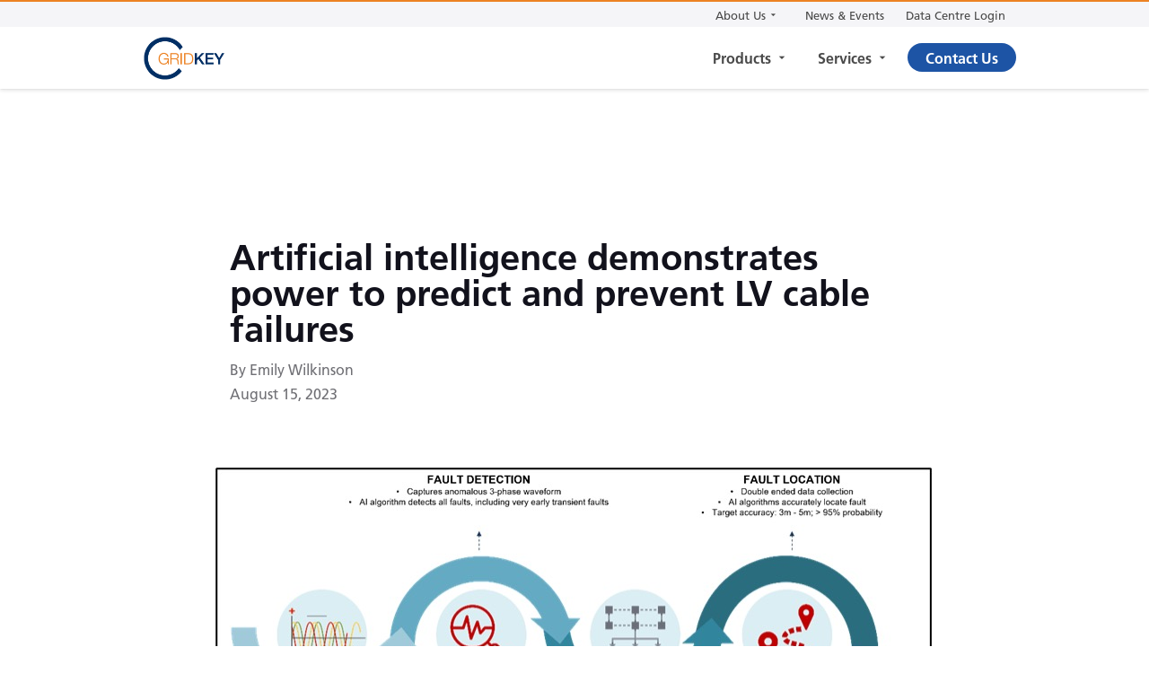

--- FILE ---
content_type: text/html; charset=UTF-8
request_url: https://www.gridkey.co.uk/artificial-intelligence-demonstrates-power-to-predict-and-prevent-lv-cable-failures/
body_size: 12696
content:

<!DOCTYPE html>
<html lang="en" class="no-js">
<head>

    
    <script>
                document.documentElement.className = 'js';
    </script>

    <meta charset="utf-8">
    <meta name="viewport" content="width=device-width, initial-scale=1">
    <title>Artificial intelligence demonstrates power to predict and prevent LV cable failures - Gridkey</title>
    <meta http-equiv="Content-Type" content="text/html; charset=utf-8"/>
    <link rel="apple-touch-icon" sizes="180x180" href="https://www.gridkey.co.uk/app/themes/lucygroup/assets/img/favicon/apple-touch-icon.png">
    <link rel="icon" type="image/png" sizes="256x256" href="https://www.gridkey.co.uk/app/themes/lucygroup/assets/img/favicon/android-chrome-256x256.png">
    <link rel="icon" type="image/png" sizes="192x192" href="https://www.gridkey.co.uk/app/themes/lucygroup/assets/img/favicon/android-chrome-192x192.png">
    <link rel="icon" type="image/png" sizes="32x32" href="https://www.gridkey.co.uk/app/themes/lucygroup/assets/img/favicon/favicon-32x32.png">
    <link rel="icon" type="image/png" sizes="16x16" href="https://www.gridkey.co.uk/app/themes/lucygroup/assets/img/favicon/favicon-16x16.png">
    <link rel="manifest" href="https://www.gridkey.co.uk/app/themes/lucygroup/site.webmanifest">
    <link rel="mask-icon" href="https://www.gridkey.co.uk/app/themes/lucygroup/assets/img/favicon/safari-pinned-tab.svg" color="#002f65">
    <meta name="msapplication-TileImage" content="https://www.gridkey.co.uk/app/themes/lucygroup/assets/img/favicon/mstile-144x144.png" />
    <meta name="msapplication-TileColor" content="#002f65">
    <meta name="theme-color" content="#EC8223">

<meta name='robots' content='index, follow, max-image-preview:large, max-snippet:-1, max-video-preview:-1' />
	<style>img:is([sizes="auto" i], [sizes^="auto," i]) { contain-intrinsic-size: 3000px 1500px }</style>
	
	<!-- This site is optimized with the Yoast SEO plugin v26.0 - https://yoast.com/wordpress/plugins/seo/ -->
	<link rel="canonical" href="https://www.gridkey.co.uk/artificial-intelligence-demonstrates-power-to-predict-and-prevent-lv-cable-failures/" />
	<meta property="og:locale" content="en_US" />
	<meta property="og:type" content="article" />
	<meta property="og:title" content="Artificial intelligence demonstrates power to predict and prevent LV cable failures - Gridkey" />
	<meta property="og:description" content="Lucy Elactric is working with DNOs to roll out an innovative AI-based technology with the potential to slash the incidence and cost of LV cable power outages, by identifying and locating pre-faults with unprecedented accuracy, before they cause failures. Developed initially as an NIA (Network Innovation Allowance) project, field trials of our SYNAPS (Synchronous Analysis [&hellip;]" />
	<meta property="og:url" content="https://www.gridkey.co.uk/artificial-intelligence-demonstrates-power-to-predict-and-prevent-lv-cable-failures/" />
	<meta property="og:site_name" content="Gridkey" />
	<meta property="article:published_time" content="2023-08-15T16:34:11+00:00" />
	<meta property="article:modified_time" content="2023-08-31T14:23:53+00:00" />
	<meta property="og:image" content="https://www.gridkey.co.uk/app/uploads/2023/08/Artificial-intelligence-demonstrates-power-to-predict-and-prevent-LV-cable-failures-4.jpg" />
	<meta property="og:image:width" content="800" />
	<meta property="og:image:height" content="372" />
	<meta property="og:image:type" content="image/jpeg" />
	<meta name="author" content="Emily Wilkinson" />
	<meta name="twitter:card" content="summary_large_image" />
	<meta name="twitter:label1" content="Written by" />
	<meta name="twitter:data1" content="Emily Wilkinson" />
	<meta name="twitter:label2" content="Est. reading time" />
	<meta name="twitter:data2" content="5 minutes" />
	<script type="application/ld+json" class="yoast-schema-graph">{"@context":"https://schema.org","@graph":[{"@type":"WebPage","@id":"https://www.gridkey.co.uk/artificial-intelligence-demonstrates-power-to-predict-and-prevent-lv-cable-failures/","url":"https://www.gridkey.co.uk/artificial-intelligence-demonstrates-power-to-predict-and-prevent-lv-cable-failures/","name":"Artificial intelligence demonstrates power to predict and prevent LV cable failures - Gridkey","isPartOf":{"@id":"https://www.gridkey.co.uk/#website"},"primaryImageOfPage":{"@id":"https://www.gridkey.co.uk/artificial-intelligence-demonstrates-power-to-predict-and-prevent-lv-cable-failures/#primaryimage"},"image":{"@id":"https://www.gridkey.co.uk/artificial-intelligence-demonstrates-power-to-predict-and-prevent-lv-cable-failures/#primaryimage"},"thumbnailUrl":"https://www.gridkey.co.uk/app/uploads/2023/08/Artificial-intelligence-demonstrates-power-to-predict-and-prevent-LV-cable-failures-4.jpg","datePublished":"2023-08-15T16:34:11+00:00","dateModified":"2023-08-31T14:23:53+00:00","author":{"@id":"https://www.gridkey.co.uk/#/schema/person/279e9d4f623c7e5e9009451c95972d74"},"breadcrumb":{"@id":"https://www.gridkey.co.uk/artificial-intelligence-demonstrates-power-to-predict-and-prevent-lv-cable-failures/#breadcrumb"},"inLanguage":"en-US","potentialAction":[{"@type":"ReadAction","target":["https://www.gridkey.co.uk/artificial-intelligence-demonstrates-power-to-predict-and-prevent-lv-cable-failures/"]}]},{"@type":"ImageObject","inLanguage":"en-US","@id":"https://www.gridkey.co.uk/artificial-intelligence-demonstrates-power-to-predict-and-prevent-lv-cable-failures/#primaryimage","url":"https://www.gridkey.co.uk/app/uploads/2023/08/Artificial-intelligence-demonstrates-power-to-predict-and-prevent-LV-cable-failures-4.jpg","contentUrl":"https://www.gridkey.co.uk/app/uploads/2023/08/Artificial-intelligence-demonstrates-power-to-predict-and-prevent-LV-cable-failures-4.jpg","width":800,"height":372},{"@type":"BreadcrumbList","@id":"https://www.gridkey.co.uk/artificial-intelligence-demonstrates-power-to-predict-and-prevent-lv-cable-failures/#breadcrumb","itemListElement":[{"@type":"ListItem","position":1,"name":"Home","item":"https://www.gridkey.co.uk/"},{"@type":"ListItem","position":2,"name":"Artificial intelligence demonstrates power to predict and prevent LV cable failures"}]},{"@type":"WebSite","@id":"https://www.gridkey.co.uk/#website","url":"https://www.gridkey.co.uk/","name":"Gridkey","description":"","potentialAction":[{"@type":"SearchAction","target":{"@type":"EntryPoint","urlTemplate":"https://www.gridkey.co.uk/?s={search_term_string}"},"query-input":{"@type":"PropertyValueSpecification","valueRequired":true,"valueName":"search_term_string"}}],"inLanguage":"en-US"},{"@type":"Person","@id":"https://www.gridkey.co.uk/#/schema/person/279e9d4f623c7e5e9009451c95972d74","name":"Emily Wilkinson","image":{"@type":"ImageObject","inLanguage":"en-US","@id":"https://www.gridkey.co.uk/#/schema/person/image/","url":"https://secure.gravatar.com/avatar/af5881b66236f09f330b8bcb67903ba43b1684853b8c42b25f15aa244d7b3c83?s=96&d=mm&r=g","contentUrl":"https://secure.gravatar.com/avatar/af5881b66236f09f330b8bcb67903ba43b1684853b8c42b25f15aa244d7b3c83?s=96&d=mm&r=g","caption":"Emily Wilkinson"},"url":"https://www.gridkey.co.uk/author/emily_wilkinson/"}]}</script>
	<!-- / Yoast SEO plugin. -->


<link rel="alternate" type="application/rss+xml" title="Gridkey &raquo; Artificial intelligence demonstrates power to predict and prevent LV cable failures Comments Feed" href="https://www.gridkey.co.uk/artificial-intelligence-demonstrates-power-to-predict-and-prevent-lv-cable-failures/feed/" />
<script type="text/javascript">
/* <![CDATA[ */
window._wpemojiSettings = {"baseUrl":"https:\/\/s.w.org\/images\/core\/emoji\/16.0.1\/72x72\/","ext":".png","svgUrl":"https:\/\/s.w.org\/images\/core\/emoji\/16.0.1\/svg\/","svgExt":".svg","source":{"concatemoji":"https:\/\/www.gridkey.co.uk\/wp\/wp-includes\/js\/wp-emoji-release.min.js?ver=6.8.3"}};
/*! This file is auto-generated */
!function(s,n){var o,i,e;function c(e){try{var t={supportTests:e,timestamp:(new Date).valueOf()};sessionStorage.setItem(o,JSON.stringify(t))}catch(e){}}function p(e,t,n){e.clearRect(0,0,e.canvas.width,e.canvas.height),e.fillText(t,0,0);var t=new Uint32Array(e.getImageData(0,0,e.canvas.width,e.canvas.height).data),a=(e.clearRect(0,0,e.canvas.width,e.canvas.height),e.fillText(n,0,0),new Uint32Array(e.getImageData(0,0,e.canvas.width,e.canvas.height).data));return t.every(function(e,t){return e===a[t]})}function u(e,t){e.clearRect(0,0,e.canvas.width,e.canvas.height),e.fillText(t,0,0);for(var n=e.getImageData(16,16,1,1),a=0;a<n.data.length;a++)if(0!==n.data[a])return!1;return!0}function f(e,t,n,a){switch(t){case"flag":return n(e,"\ud83c\udff3\ufe0f\u200d\u26a7\ufe0f","\ud83c\udff3\ufe0f\u200b\u26a7\ufe0f")?!1:!n(e,"\ud83c\udde8\ud83c\uddf6","\ud83c\udde8\u200b\ud83c\uddf6")&&!n(e,"\ud83c\udff4\udb40\udc67\udb40\udc62\udb40\udc65\udb40\udc6e\udb40\udc67\udb40\udc7f","\ud83c\udff4\u200b\udb40\udc67\u200b\udb40\udc62\u200b\udb40\udc65\u200b\udb40\udc6e\u200b\udb40\udc67\u200b\udb40\udc7f");case"emoji":return!a(e,"\ud83e\udedf")}return!1}function g(e,t,n,a){var r="undefined"!=typeof WorkerGlobalScope&&self instanceof WorkerGlobalScope?new OffscreenCanvas(300,150):s.createElement("canvas"),o=r.getContext("2d",{willReadFrequently:!0}),i=(o.textBaseline="top",o.font="600 32px Arial",{});return e.forEach(function(e){i[e]=t(o,e,n,a)}),i}function t(e){var t=s.createElement("script");t.src=e,t.defer=!0,s.head.appendChild(t)}"undefined"!=typeof Promise&&(o="wpEmojiSettingsSupports",i=["flag","emoji"],n.supports={everything:!0,everythingExceptFlag:!0},e=new Promise(function(e){s.addEventListener("DOMContentLoaded",e,{once:!0})}),new Promise(function(t){var n=function(){try{var e=JSON.parse(sessionStorage.getItem(o));if("object"==typeof e&&"number"==typeof e.timestamp&&(new Date).valueOf()<e.timestamp+604800&&"object"==typeof e.supportTests)return e.supportTests}catch(e){}return null}();if(!n){if("undefined"!=typeof Worker&&"undefined"!=typeof OffscreenCanvas&&"undefined"!=typeof URL&&URL.createObjectURL&&"undefined"!=typeof Blob)try{var e="postMessage("+g.toString()+"("+[JSON.stringify(i),f.toString(),p.toString(),u.toString()].join(",")+"));",a=new Blob([e],{type:"text/javascript"}),r=new Worker(URL.createObjectURL(a),{name:"wpTestEmojiSupports"});return void(r.onmessage=function(e){c(n=e.data),r.terminate(),t(n)})}catch(e){}c(n=g(i,f,p,u))}t(n)}).then(function(e){for(var t in e)n.supports[t]=e[t],n.supports.everything=n.supports.everything&&n.supports[t],"flag"!==t&&(n.supports.everythingExceptFlag=n.supports.everythingExceptFlag&&n.supports[t]);n.supports.everythingExceptFlag=n.supports.everythingExceptFlag&&!n.supports.flag,n.DOMReady=!1,n.readyCallback=function(){n.DOMReady=!0}}).then(function(){return e}).then(function(){var e;n.supports.everything||(n.readyCallback(),(e=n.source||{}).concatemoji?t(e.concatemoji):e.wpemoji&&e.twemoji&&(t(e.twemoji),t(e.wpemoji)))}))}((window,document),window._wpemojiSettings);
/* ]]> */
</script>
<style id='wp-emoji-styles-inline-css' type='text/css'>

	img.wp-smiley, img.emoji {
		display: inline !important;
		border: none !important;
		box-shadow: none !important;
		height: 1em !important;
		width: 1em !important;
		margin: 0 0.07em !important;
		vertical-align: -0.1em !important;
		background: none !important;
		padding: 0 !important;
	}
</style>
<link rel='stylesheet' id='wp-block-library-css' href='https://www.gridkey.co.uk/wp/wp-includes/css/dist/block-library/style.min.css?ver=6.8.3' type='text/css' media='all' />
<style id='classic-theme-styles-inline-css' type='text/css'>
/*! This file is auto-generated */
.wp-block-button__link{color:#fff;background-color:#32373c;border-radius:9999px;box-shadow:none;text-decoration:none;padding:calc(.667em + 2px) calc(1.333em + 2px);font-size:1.125em}.wp-block-file__button{background:#32373c;color:#fff;text-decoration:none}
</style>
<style id='safe-svg-svg-icon-style-inline-css' type='text/css'>
.safe-svg-cover{text-align:center}.safe-svg-cover .safe-svg-inside{display:inline-block;max-width:100%}.safe-svg-cover svg{fill:currentColor;height:100%;max-height:100%;max-width:100%;width:100%}

</style>
<style id='global-styles-inline-css' type='text/css'>
:root{--wp--preset--aspect-ratio--square: 1;--wp--preset--aspect-ratio--4-3: 4/3;--wp--preset--aspect-ratio--3-4: 3/4;--wp--preset--aspect-ratio--3-2: 3/2;--wp--preset--aspect-ratio--2-3: 2/3;--wp--preset--aspect-ratio--16-9: 16/9;--wp--preset--aspect-ratio--9-16: 9/16;--wp--preset--color--black: #000000;--wp--preset--color--cyan-bluish-gray: #abb8c3;--wp--preset--color--white: #ffffff;--wp--preset--color--pale-pink: #f78da7;--wp--preset--color--vivid-red: #cf2e2e;--wp--preset--color--luminous-vivid-orange: #ff6900;--wp--preset--color--luminous-vivid-amber: #fcb900;--wp--preset--color--light-green-cyan: #7bdcb5;--wp--preset--color--vivid-green-cyan: #00d084;--wp--preset--color--pale-cyan-blue: #8ed1fc;--wp--preset--color--vivid-cyan-blue: #0693e3;--wp--preset--color--vivid-purple: #9b51e0;--wp--preset--gradient--vivid-cyan-blue-to-vivid-purple: linear-gradient(135deg,rgba(6,147,227,1) 0%,rgb(155,81,224) 100%);--wp--preset--gradient--light-green-cyan-to-vivid-green-cyan: linear-gradient(135deg,rgb(122,220,180) 0%,rgb(0,208,130) 100%);--wp--preset--gradient--luminous-vivid-amber-to-luminous-vivid-orange: linear-gradient(135deg,rgba(252,185,0,1) 0%,rgba(255,105,0,1) 100%);--wp--preset--gradient--luminous-vivid-orange-to-vivid-red: linear-gradient(135deg,rgba(255,105,0,1) 0%,rgb(207,46,46) 100%);--wp--preset--gradient--very-light-gray-to-cyan-bluish-gray: linear-gradient(135deg,rgb(238,238,238) 0%,rgb(169,184,195) 100%);--wp--preset--gradient--cool-to-warm-spectrum: linear-gradient(135deg,rgb(74,234,220) 0%,rgb(151,120,209) 20%,rgb(207,42,186) 40%,rgb(238,44,130) 60%,rgb(251,105,98) 80%,rgb(254,248,76) 100%);--wp--preset--gradient--blush-light-purple: linear-gradient(135deg,rgb(255,206,236) 0%,rgb(152,150,240) 100%);--wp--preset--gradient--blush-bordeaux: linear-gradient(135deg,rgb(254,205,165) 0%,rgb(254,45,45) 50%,rgb(107,0,62) 100%);--wp--preset--gradient--luminous-dusk: linear-gradient(135deg,rgb(255,203,112) 0%,rgb(199,81,192) 50%,rgb(65,88,208) 100%);--wp--preset--gradient--pale-ocean: linear-gradient(135deg,rgb(255,245,203) 0%,rgb(182,227,212) 50%,rgb(51,167,181) 100%);--wp--preset--gradient--electric-grass: linear-gradient(135deg,rgb(202,248,128) 0%,rgb(113,206,126) 100%);--wp--preset--gradient--midnight: linear-gradient(135deg,rgb(2,3,129) 0%,rgb(40,116,252) 100%);--wp--preset--font-size--small: 13px;--wp--preset--font-size--medium: 20px;--wp--preset--font-size--large: 36px;--wp--preset--font-size--x-large: 42px;--wp--preset--spacing--20: 0.44rem;--wp--preset--spacing--30: 0.67rem;--wp--preset--spacing--40: 1rem;--wp--preset--spacing--50: 1.5rem;--wp--preset--spacing--60: 2.25rem;--wp--preset--spacing--70: 3.38rem;--wp--preset--spacing--80: 5.06rem;--wp--preset--shadow--natural: 6px 6px 9px rgba(0, 0, 0, 0.2);--wp--preset--shadow--deep: 12px 12px 50px rgba(0, 0, 0, 0.4);--wp--preset--shadow--sharp: 6px 6px 0px rgba(0, 0, 0, 0.2);--wp--preset--shadow--outlined: 6px 6px 0px -3px rgba(255, 255, 255, 1), 6px 6px rgba(0, 0, 0, 1);--wp--preset--shadow--crisp: 6px 6px 0px rgba(0, 0, 0, 1);}:where(.is-layout-flex){gap: 0.5em;}:where(.is-layout-grid){gap: 0.5em;}body .is-layout-flex{display: flex;}.is-layout-flex{flex-wrap: wrap;align-items: center;}.is-layout-flex > :is(*, div){margin: 0;}body .is-layout-grid{display: grid;}.is-layout-grid > :is(*, div){margin: 0;}:where(.wp-block-columns.is-layout-flex){gap: 2em;}:where(.wp-block-columns.is-layout-grid){gap: 2em;}:where(.wp-block-post-template.is-layout-flex){gap: 1.25em;}:where(.wp-block-post-template.is-layout-grid){gap: 1.25em;}.has-black-color{color: var(--wp--preset--color--black) !important;}.has-cyan-bluish-gray-color{color: var(--wp--preset--color--cyan-bluish-gray) !important;}.has-white-color{color: var(--wp--preset--color--white) !important;}.has-pale-pink-color{color: var(--wp--preset--color--pale-pink) !important;}.has-vivid-red-color{color: var(--wp--preset--color--vivid-red) !important;}.has-luminous-vivid-orange-color{color: var(--wp--preset--color--luminous-vivid-orange) !important;}.has-luminous-vivid-amber-color{color: var(--wp--preset--color--luminous-vivid-amber) !important;}.has-light-green-cyan-color{color: var(--wp--preset--color--light-green-cyan) !important;}.has-vivid-green-cyan-color{color: var(--wp--preset--color--vivid-green-cyan) !important;}.has-pale-cyan-blue-color{color: var(--wp--preset--color--pale-cyan-blue) !important;}.has-vivid-cyan-blue-color{color: var(--wp--preset--color--vivid-cyan-blue) !important;}.has-vivid-purple-color{color: var(--wp--preset--color--vivid-purple) !important;}.has-black-background-color{background-color: var(--wp--preset--color--black) !important;}.has-cyan-bluish-gray-background-color{background-color: var(--wp--preset--color--cyan-bluish-gray) !important;}.has-white-background-color{background-color: var(--wp--preset--color--white) !important;}.has-pale-pink-background-color{background-color: var(--wp--preset--color--pale-pink) !important;}.has-vivid-red-background-color{background-color: var(--wp--preset--color--vivid-red) !important;}.has-luminous-vivid-orange-background-color{background-color: var(--wp--preset--color--luminous-vivid-orange) !important;}.has-luminous-vivid-amber-background-color{background-color: var(--wp--preset--color--luminous-vivid-amber) !important;}.has-light-green-cyan-background-color{background-color: var(--wp--preset--color--light-green-cyan) !important;}.has-vivid-green-cyan-background-color{background-color: var(--wp--preset--color--vivid-green-cyan) !important;}.has-pale-cyan-blue-background-color{background-color: var(--wp--preset--color--pale-cyan-blue) !important;}.has-vivid-cyan-blue-background-color{background-color: var(--wp--preset--color--vivid-cyan-blue) !important;}.has-vivid-purple-background-color{background-color: var(--wp--preset--color--vivid-purple) !important;}.has-black-border-color{border-color: var(--wp--preset--color--black) !important;}.has-cyan-bluish-gray-border-color{border-color: var(--wp--preset--color--cyan-bluish-gray) !important;}.has-white-border-color{border-color: var(--wp--preset--color--white) !important;}.has-pale-pink-border-color{border-color: var(--wp--preset--color--pale-pink) !important;}.has-vivid-red-border-color{border-color: var(--wp--preset--color--vivid-red) !important;}.has-luminous-vivid-orange-border-color{border-color: var(--wp--preset--color--luminous-vivid-orange) !important;}.has-luminous-vivid-amber-border-color{border-color: var(--wp--preset--color--luminous-vivid-amber) !important;}.has-light-green-cyan-border-color{border-color: var(--wp--preset--color--light-green-cyan) !important;}.has-vivid-green-cyan-border-color{border-color: var(--wp--preset--color--vivid-green-cyan) !important;}.has-pale-cyan-blue-border-color{border-color: var(--wp--preset--color--pale-cyan-blue) !important;}.has-vivid-cyan-blue-border-color{border-color: var(--wp--preset--color--vivid-cyan-blue) !important;}.has-vivid-purple-border-color{border-color: var(--wp--preset--color--vivid-purple) !important;}.has-vivid-cyan-blue-to-vivid-purple-gradient-background{background: var(--wp--preset--gradient--vivid-cyan-blue-to-vivid-purple) !important;}.has-light-green-cyan-to-vivid-green-cyan-gradient-background{background: var(--wp--preset--gradient--light-green-cyan-to-vivid-green-cyan) !important;}.has-luminous-vivid-amber-to-luminous-vivid-orange-gradient-background{background: var(--wp--preset--gradient--luminous-vivid-amber-to-luminous-vivid-orange) !important;}.has-luminous-vivid-orange-to-vivid-red-gradient-background{background: var(--wp--preset--gradient--luminous-vivid-orange-to-vivid-red) !important;}.has-very-light-gray-to-cyan-bluish-gray-gradient-background{background: var(--wp--preset--gradient--very-light-gray-to-cyan-bluish-gray) !important;}.has-cool-to-warm-spectrum-gradient-background{background: var(--wp--preset--gradient--cool-to-warm-spectrum) !important;}.has-blush-light-purple-gradient-background{background: var(--wp--preset--gradient--blush-light-purple) !important;}.has-blush-bordeaux-gradient-background{background: var(--wp--preset--gradient--blush-bordeaux) !important;}.has-luminous-dusk-gradient-background{background: var(--wp--preset--gradient--luminous-dusk) !important;}.has-pale-ocean-gradient-background{background: var(--wp--preset--gradient--pale-ocean) !important;}.has-electric-grass-gradient-background{background: var(--wp--preset--gradient--electric-grass) !important;}.has-midnight-gradient-background{background: var(--wp--preset--gradient--midnight) !important;}.has-small-font-size{font-size: var(--wp--preset--font-size--small) !important;}.has-medium-font-size{font-size: var(--wp--preset--font-size--medium) !important;}.has-large-font-size{font-size: var(--wp--preset--font-size--large) !important;}.has-x-large-font-size{font-size: var(--wp--preset--font-size--x-large) !important;}
:where(.wp-block-post-template.is-layout-flex){gap: 1.25em;}:where(.wp-block-post-template.is-layout-grid){gap: 1.25em;}
:where(.wp-block-columns.is-layout-flex){gap: 2em;}:where(.wp-block-columns.is-layout-grid){gap: 2em;}
:root :where(.wp-block-pullquote){font-size: 1.5em;line-height: 1.6;}
</style>
<link rel='stylesheet' id='main-css-css' href='https://www.gridkey.co.uk/app/themes/lucygroup/dist/css/style.css?ver=2026-01-08' type='text/css' media='all' />
<style id='tp-quick-login-inline-css' type='text/css'>
            .torpedo-quick-login {
                position: fixed;
                bottom: 6px;
                left: 4px;
                height: 20px; 
                z-index: 10000;
                background: lightgrey !important;
                color: black !important;
                font-weight: bold;
                border-radius: 10px;
                padding: 0 10px !important;                
                font-size: 11px;
                line-height: 20px; 
                opacity: 0.4;
                transition: opacity 0.3s ease-in-out;
            }

            .torpedo-quick-login:hover {
                opacity: 0.6;            
            }
</style>
<script type="text/javascript" src="https://www.gridkey.co.uk/app/themes/lucygroup/dist/js/main.js?ver=6.8.3" id="main-js-js"></script>
<link rel="https://api.w.org/" href="https://www.gridkey.co.uk/wp-json/" /><link rel="alternate" title="JSON" type="application/json" href="https://www.gridkey.co.uk/wp-json/wp/v2/posts/4309" /><link rel="EditURI" type="application/rsd+xml" title="RSD" href="https://www.gridkey.co.uk/wp/xmlrpc.php?rsd" />
<meta name="generator" content="WordPress 6.8.3" />
<link rel='shortlink' href='https://www.gridkey.co.uk/?p=4309' />
<link rel="alternate" title="oEmbed (JSON)" type="application/json+oembed" href="https://www.gridkey.co.uk/wp-json/oembed/1.0/embed?url=https%3A%2F%2Fwww.gridkey.co.uk%2Fartificial-intelligence-demonstrates-power-to-predict-and-prevent-lv-cable-failures%2F" />
<link rel="alternate" title="oEmbed (XML)" type="text/xml+oembed" href="https://www.gridkey.co.uk/wp-json/oembed/1.0/embed?url=https%3A%2F%2Fwww.gridkey.co.uk%2Fartificial-intelligence-demonstrates-power-to-predict-and-prevent-lv-cable-failures%2F&#038;format=xml" />
<script type="text/javascript" src="https://secure.smart-business-365.com/js/779555.js" ></script>
<noscript><img alt="" src="https://secure.smart-business-365.com/779555.png?trk_user=779555&trk_tit=jsdisabled&trk_ref=jsdisabled&trk_loc=jsdisabled" height="0px" width="0px" style="display:none;" /></noscript>
        <script>
          (function (w, d, s, l, i) {
            w[l] = w[l] || []
            w[l].push({
              'gtm.start':
                new Date().getTime(), event: 'gtm.js'
            })
            var f = d.getElementsByTagName(s)[0],
              j = d.createElement(s), dl = l !== 'dataLayer' ? '&l=' + l : ''
            j.async = true
            j.src =
              'https://www.googletagmanager.com/gtm.js?id=' + i + dl
            f.parentNode.insertBefore(j, f)
          })(window, document, 'script', 'dataLayer', 'GTM-W45S5PP4')
        </script>
</head>
<body class="wp-singular post-template-default single single-post postid-4309 single-format-standard wp-theme-lucygroup artificial-intelligence-demonstrates-power-to-predict-and-prevent-lv-cable-failures lucy-gridkey contextual-adminbar-color">

    <noscript>
        <iframe src="https://www.googletagmanager.com/ns.html?id=GTM-W45S5PP4"
                height="0" width="0" style="display:none;visibility:hidden"></iframe>
    </noscript>

<header class="header  ">
    <nav
        id="primary-navbar"
        class="navbar navbar-bottom is-fixed-top shadow-1 default-navbar"
        role="navigation"
        aria-label="main navigation"
    >
        <div class="container">
            <div class="navbar-brand">
                <a class="navbar-item" href="https://www.gridkey.co.uk">
                    <img src="https://www.gridkey.co.uk/app/uploads/2019/04/gridkey-logo-175.png" class="logo is-primary" alt="Company Logo">
                                    </a>

                <div class="navbar-burger burger" data-target="primary-navbar">
                    <span></span>
                    <span></span>
                    <span></span>
                </div>
            </div>

            <div id="main-navbar" class="navbar-menu">
                <div class="navbar-end is-hidden-mobile is-hidden-tablet-only">
                    <div class="navbar-item has-dropdown" data-target="dropdown"><!-- START DROPDOWN-->
<a class="menu-item menu-item-type-post_type menu-item-object-page menu-item-has-children menu-item-3139 navbar-item dropdown navbar-link" title="Products" href="https://www.gridkey.co.uk/all-products/" id="menu-item-3139">Products</a><div class="navbar-dropdown is-boxed"><a class="menu-item menu-item-type-post_type menu-item-object-page menu-item-4387 navbar-item" title="All Products" href="https://www.gridkey.co.uk/all-products/">All Products</a>
<a class="menu-item menu-item-type-post_type menu-item-object-page menu-item-4382 navbar-item" title="Data Centre" href="https://www.gridkey.co.uk/all-products/data-centre/">Data Centre</a>
<a class="menu-item menu-item-type-post_type menu-item-object-page menu-item-4383 navbar-item" title="Metrology and Communications Units (MCU)" href="https://www.gridkey.co.uk/all-products/metrology-and-communications-units/">Metrology and Communications Units (MCU)</a>
<a class="menu-item menu-item-type-post_type menu-item-object-page menu-item-4384 navbar-item" title="Sensors" href="https://www.gridkey.co.uk/all-products/sensors/">Sensors</a>
<a class="menu-item menu-item-type-custom menu-item-object-custom menu-item-4322 navbar-item" title="Synaps" href="https://www.gridkey.co.uk/lucy-electric-launches-industry-leading-ai-technology-that-could-cut-time-and-cost-of-fault-detection-by-two-thirds/">Synaps</a>
<a class="menu-item menu-item-type-post_type menu-item-object-page menu-item-4385 navbar-item" title="Cable Smart" href="https://www.gridkey.co.uk/all-products/cable-smart/">Cable Smart</a>
</div><!-- END LEVEL -->
</div><!-- END DROPDOWN-->
<div class="navbar-item has-dropdown" data-target="dropdown"><!-- START DROPDOWN-->
<a class="menu-item menu-item-type-post_type menu-item-object-page menu-item-has-children menu-item-3165 navbar-item dropdown navbar-link" title="Services" href="https://www.gridkey.co.uk/overview/" id="menu-item-3165">Services</a><div class="navbar-dropdown is-boxed"><a class="menu-item menu-item-type-post_type menu-item-object-page menu-item-4386 navbar-item" title="Installation Services" href="https://www.gridkey.co.uk/installation-services/">Installation Services</a>
</div><!-- END LEVEL -->
</div><!-- END DROPDOWN-->
<a class="cta button is-primary is-small menu-item menu-item-type-post_type menu-item-object-page menu-item-3102 navbar-item" title="Contact Us" href="https://www.gridkey.co.uk/contact-us/">Contact Us</a>
                </div>

                <div class="navbar-end is-hidden-desktop">
                    <div class="mobile-primary-nav">
                        <div class="navbar-item has-dropdown" data-target="dropdown"><!-- START DROPDOWN-->
<a class="menu-item menu-item-type-post_type menu-item-object-page menu-item-has-children menu-item-3139 navbar-item dropdown navbar-link" title="Products" href="https://www.gridkey.co.uk/all-products/">Products</a><div class="navbar-dropdown is-boxed"><a class="menu-item menu-item-type-post_type menu-item-object-page menu-item-4387 navbar-item" title="All Products" href="https://www.gridkey.co.uk/all-products/">All Products</a>
<a class="menu-item menu-item-type-post_type menu-item-object-page menu-item-4382 navbar-item" title="Data Centre" href="https://www.gridkey.co.uk/all-products/data-centre/">Data Centre</a>
<a class="menu-item menu-item-type-post_type menu-item-object-page menu-item-4383 navbar-item" title="Metrology and Communications Units (MCU)" href="https://www.gridkey.co.uk/all-products/metrology-and-communications-units/">Metrology and Communications Units (MCU)</a>
<a class="menu-item menu-item-type-post_type menu-item-object-page menu-item-4384 navbar-item" title="Sensors" href="https://www.gridkey.co.uk/all-products/sensors/">Sensors</a>
<a class="menu-item menu-item-type-custom menu-item-object-custom menu-item-4322 navbar-item" title="Synaps" href="https://www.gridkey.co.uk/lucy-electric-launches-industry-leading-ai-technology-that-could-cut-time-and-cost-of-fault-detection-by-two-thirds/">Synaps</a>
<a class="menu-item menu-item-type-post_type menu-item-object-page menu-item-4385 navbar-item" title="Cable Smart" href="https://www.gridkey.co.uk/all-products/cable-smart/">Cable Smart</a>
</div><!-- END LEVEL -->
</div><!-- END DROPDOWN-->
<div class="navbar-item has-dropdown" data-target="dropdown"><!-- START DROPDOWN-->
<a class="menu-item menu-item-type-post_type menu-item-object-page menu-item-has-children menu-item-3165 navbar-item dropdown navbar-link" title="Services" href="https://www.gridkey.co.uk/overview/">Services</a><div class="navbar-dropdown is-boxed"><a class="menu-item menu-item-type-post_type menu-item-object-page menu-item-4386 navbar-item" title="Installation Services" href="https://www.gridkey.co.uk/installation-services/">Installation Services</a>
</div><!-- END LEVEL -->
</div><!-- END DROPDOWN-->
<a class="cta button is-primary is-small menu-item menu-item-type-post_type menu-item-object-page menu-item-3102 navbar-item" title="Contact Us" href="https://www.gridkey.co.uk/contact-us/">Contact Us</a>
                    </div>
                    <div class="mobile-secondary-nav">
                        <div class="navbar-item has-dropdown" data-target="dropdown"><!-- START DROPDOWN-->
<a class="menu-item menu-item-type-custom menu-item-object-custom menu-item-has-children menu-item-3103 navbar-item dropdown navbar-link" title="About Us" href="#" id="menu-item-3103">About Us</a><div class="navbar-dropdown is-boxed"><a class="menu-item menu-item-type-post_type menu-item-object-page menu-item-3104 navbar-item" title="About Us" href="https://www.gridkey.co.uk/about-us/">About Us</a>
<a class="menu-item menu-item-type-post_type menu-item-object-page menu-item-3106 navbar-item" title="Our People" href="https://www.gridkey.co.uk/about-us/our-people/">Our People</a>
</div><!-- END LEVEL -->
</div><!-- END DROPDOWN-->
<a class="menu-item menu-item-type-post_type menu-item-object-page menu-item-3306 navbar-item" title="News &#038; Events" href="https://www.gridkey.co.uk/news-events/">News &#038; Events</a>
<a class="menu-item menu-item-type-custom menu-item-object-custom menu-item-3109 navbar-item" title="Data Centre Login" href="https://gridkey.cloud/">Data Centre Login</a>
                                                                    </div>
                </div>
            </div>
        </div>
    </nav>

    <nav
        id="secondary-navbar"
        class="navbar navbar-top is-fixed-top is-hidden-mobile is-hidden-tablet-only"
    >
        <div class="container">
            <div id="main-navbar" class="navbar-menu">
                <div class="navbar-end">
                    <div class="navbar-item has-dropdown" data-target="dropdown"><!-- START DROPDOWN-->
<a class="menu-item menu-item-type-custom menu-item-object-custom menu-item-has-children menu-item-3103 navbar-item dropdown navbar-link" title="About Us" href="#">About Us</a><div class="navbar-dropdown is-boxed"><a class="menu-item menu-item-type-post_type menu-item-object-page menu-item-3104 navbar-item" title="About Us" href="https://www.gridkey.co.uk/about-us/">About Us</a>
<a class="menu-item menu-item-type-post_type menu-item-object-page menu-item-3106 navbar-item" title="Our People" href="https://www.gridkey.co.uk/about-us/our-people/">Our People</a>
</div><!-- END LEVEL -->
</div><!-- END DROPDOWN-->
<a class="menu-item menu-item-type-post_type menu-item-object-page menu-item-3306 navbar-item" title="News &#038; Events" href="https://www.gridkey.co.uk/news-events/">News &#038; Events</a>
<a class="menu-item menu-item-type-custom menu-item-object-custom menu-item-3109 navbar-item" title="Data Centre Login" href="https://gridkey.cloud/">Data Centre Login</a>
                                    </div>
            </div>
        </div>
    </nav>
</header>

<article class="post-4309 post type-post status-publish format-standard has-post-thumbnail hentry category-news">

    <section class="section section-hero section-hero-news   has-theme-light has-overlay">
    <div class="section-inner">
        <div class="container has-container-width-narrower">
            <div class="hero-body">
                                                    <h1 class="is-size-2">
                        Artificial intelligence demonstrates power to predict and prevent LV cable failures                    </h1>
                                
                                    <div class="subtitle is-size-6">
                        <p>By Emily Wilkinson</p><p>August 15, 2023</p>                    </div>
                                                            </div>
        </div>
        
                    <div class="container">
                <div class="hero-image has-padding-top-small">
                        <img
        class=""
        src="https://www.gridkey.co.uk/app/uploads/2023/08/Artificial-intelligence-demonstrates-power-to-predict-and-prevent-LV-cable-failures-4.jpg"
        srcset=""
    />
                </div>
            </div>
            </div>
</section>

    
    <section class="section">
        <div class="container social-icons-columns-container">

            <ul class="social-icons-list is-in-post-border">
    </ul>

            <div class="container has-width-post-content">
                <div class="post-content">
                    <p>Lucy Elactric is working with DNOs to roll out an innovative AI-based technology with the potential to slash the incidence and cost of LV cable power outages, by identifying and locating pre-faults with unprecedented accuracy, before they cause failures.</p>
<p>Developed initially as an NIA (Network Innovation Allowance) project, field trials of our SYNAPS (Synchronous Analysis and Protection System) solution are ongoing, in partnership with Scottish &amp; Southern Electricity Networks and UK Power Networks. Early results show it can identify the probability of future failure by &gt;95% and location accuracy &gt;3 metres – including spurs.</p>
<p>We believe SYNAPS has the potential to transform LV cable asset management, enabling DNOs to switch from reactive repairs when fuses rupture and cause outages, to planned interventions before faults occur.</p>
<h2>Current technology limitations</h2>
<p>LV cable issues cause 80% of all faults in the power network at distribution level and are responsible for high levels of customer complaints and CMLs. A disproportionate share of ongoing network costs is devoted to finding and fixing them.</p>
<p>Current fault-fixing technology has two drawbacks: most faults can only be identified with certainty when fuses rupture or reclosers operate – and pinpointing the location of the fault using TDR and impedance to fault devices have their limitations. For example, (1) they are intrusive devices that require a power outage to install, (2) single-ended solutions can only identify the distance of a fault from the substation – not which spur it is on, so they identify multiple possible locations, and (3) the distance is always given with a distance variation, typically +/- 10-20 metres.</p>
<h2>The SYNAPS game-changer</h2>
<p><img fetchpriority="high" decoding="async" class="aligncenter size-3by2-large wp-image-4310" src="https://www.gridkey.co.uk/app/uploads/2023/08/Artificial-intelligence-demonstrates-power-to-predict-and-prevent-LV-cable-failures-1-770x517.jpg" alt="" width="770" height="517" /></p>
<p><em>SYNAPS’ dual sensors detect and locate pre-faults on any point of the network. AI algorithms classify all the events in terms of probability of failure and location, eliminating false alarms.</em></p>
<p>SYNAPS takes a radically different approach to the issue. It uses two sensors, installed passively (requiring no power outage) on the network, to capture waveforms across the LV network. Waveforms record all activities on the network, including transient “pre-fault” events. These are automatically analysed using artificial intelligence algorithms, which identify activities that are symptomatic of developing faults, including water ingress, mechanical failure of joints and insulation breakdown. As well as detecting and classifying potential pre-faults, it accurately locates them at any point on the network.</p>
<p><img decoding="async" class="aligncenter size-3by2-large wp-image-4311" src="https://www.gridkey.co.uk/app/uploads/2023/08/Artificial-intelligence-demonstrates-power-to-predict-and-prevent-LV-cable-failures-2-776x517.jpg" alt="" width="776" height="517" /></p>
<p><em>Confidence in event location increases with monitoring over time, leading to fewer and smaller trenches.</em></p>
<p>SYNAPS’ ability to discriminate between significant pre-fault activity and general noise has already proved accurate in trials. The application of deep machine learning and the ability of the algorithm to improve itself by creating artificial ‘neural networks’, increase its accuracy with every use. Pre-faults are classified in terms of fault type, locations and probability of failure, so DNOs have the data to prioritise repairs and replacements, based on the risks of future outages. In other words, they have unprecedented information on when to dig and where to dig, for pro-active asset management.</p>
<h2>SSEN proof of concept</h2>
<p>The power of SYNAPS to avert failures, before fuse ruptures or recloser operation, has been demonstrated at SSEN’s long term asset management site in Trojan Way, Portsmouth.</p>
<p>SYNAPS sensors, which were capturing events over several months, detected the development of a phase-phase pre-fault in a joint, without it triggering a protection device or fuse rupture. Confidence in the nature and location of the event increased, as monitoring continued. The decision to excavate was taken and the results, independently verified, were:</p>
<ul>
<li>SYNAPS identified the developing fault, before it ruptured a fuse or caused a failure.</li>
<li>It located the event accurately – in a Wavecon/CONSAC joint, 25m from the substation.</li>
<li>There was arcing between two phases in the joint, at the connection of service cables.</li>
<li>Thermal cycling had caused small movements, leading to abrasion and mechanical fatigue of the paper insulation.</li>
</ul>
<p><img decoding="async" class="size-3by2-large wp-image-4312 aligncenter" src="https://www.gridkey.co.uk/app/uploads/2023/08/Artificial-intelligence-demonstrates-power-to-predict-and-prevent-LV-cable-failures-3-776x517.jpg" alt="" width="776" height="517" /></p>
<p>Forensic tests confirmed that SYNAPS had accurately identified a pre-fault that would probably have led to a failure.</p>
<h2>Ready to deploy NOW</h2>
<p>SYNAPS has already moved from a working prototype, into an off-the-shelf product called COPPsystem (Cable Outage Prediction &amp; Prevention). Additional trials are taking place under the Network Innovation Allowance (NIA) scheme, which will provide further evidence of its effectiveness and accuracy – and use deep machine learning to make it progressively more accurate, the more it is deployed.</p>
<p>We are also training DNOs’ own personnel to install, run and maintain COPPsystem, ready to roll it out as part of Business As Usual (BAU) on their own LV networks.</p>
<p><img loading="lazy" decoding="async" class="aligncenter size-3by2-large wp-image-4313" src="https://www.gridkey.co.uk/app/uploads/2023/08/Artificial-intelligence-demonstrates-power-to-predict-and-prevent-LV-cable-failures-4-776x372.jpg" alt="" width="776" height="372" /></p>
<h2>The future: from LV to MV and HV</h2>
<p>COPPsystem has proved it can report the probability of failure resulting from LV cable pre-faults. The next stages will be the capacity to deliver accurate time-to-failure predictions, together with real-time network topology mapping. In other words, it will provide operators with a constantly-updated, detailed picture of where and when LV cables are likely to fail, across the whole network. This will be a step change in asset management, we believe.</p>
<p>We also believe future iterations of COPPsystem, using SYNAPS AI technology, have tremendous potential for failure prediction and prevention in MV and HV cable networks – in particular offshore applications, where submarine cable faults account for up to 80% of insurance claims by operators, because of the massive cost of finding and fixing them, plus major revenue losses.</p>
<h2>Be part of the innovation</h2>
<p>With SYNAPS AI at its heart, COPPsystem has the potential to deliver significant benefits for DNOs and customers alike – fewer outages, fewer holes and lower costs. The more it is deployed, the smarter it will become. So if you are interesting in taking part in trials of this exciting new development, let’s talk.</p>
                </div>
            </div>

                    </div>
    </section>

    
    <section class="section section-automatic-post-list   has-theme-light "
    >

    
    <div class="section-inner">
        <div class="container ">

                            <div class="block block-text  has-limited-width-text  has-theme-light block-intro">

        
    <div class="block-inner">
                
                
                    <h2 id="you-might-be-interested-in" class="anchor-link has-short-underline">
                You might be interested in...            </h2>
                
                
            </div>
</div>

            
                                            <div class="columns is-multiline is-equal-height ">
                                                                    <div class="column is-full-mobile is-half-tablet is-half-desktop ">
                            <div class="card card-horizontal  is-clickable  has-background-image is-medium has-theme-light has-border has-shadow ">
    <a href="https://www.gridkey.co.uk/gridkey-named-joint-best-system-in-lcnf-substation-monitoring-evaluation/" class="full-card-clickable-link"
        ></a>
    <div class="columns is-mobile">
        <div class="column is-narrow column-image">
            <div class="card-image">
                    <figure class="image  is-square ">
        <img class="" src="https://www.gridkey.co.uk/app/uploads/2019/04/Best-Energy-Rates-Logo-save-money-switch-supplier-compare-prices-cheap-utilities-electric-gas-water-2017-paper-ofgem--376x240.jpg" srcset="" />
    </figure>
            </div>
        </div>
        <div class="column column-content">
            <div class="card-content">
                <h6 class="label">September 2013</h6>
                <h4>GridKey Named Joint Best System in LCNF Substation Monitoring Evaluation</h4>
                <div class="text">
                    LCNF report shows GridKey as ‘excellent’ solution

A recent report by WPD and UKPN carried out under Low Carbon network Funding, has named GridKey as one of the top systems&hellip;                </div>
                <div class="card-cta">
                    
            <a href="https://www.gridkey.co.uk/gridkey-named-joint-best-system-in-lcnf-substation-monitoring-evaluation/"
            class="cta  text is-secondary "
                                            >Read news article</a>
                    </div>
            </div>
        </div>
    </div>
</div>
                        </div>
                                                                    <div class="column is-full-mobile is-half-tablet is-half-desktop ">
                            <div class="card card-horizontal  is-clickable  has-background-image is-medium has-theme-light has-border has-shadow ">
    <a href="https://www.gridkey.co.uk/lucy-electric-launches-industry-leading-ai-technology-that-could-cut-time-and-cost-of-fault-detection-by-two-thirds/" class="full-card-clickable-link"
        ></a>
    <div class="columns is-mobile">
        <div class="column is-narrow column-image">
            <div class="card-image">
                    <figure class="image  is-square ">
        <img class="" src="https://www.gridkey.co.uk/app/uploads/2023/08/processed-038552A8-B93C-40A2-9B45-89AA74EA208A-376x376.jpeg" srcset="" />
    </figure>
            </div>
        </div>
        <div class="column column-content">
            <div class="card-content">
                <h6 class="label">August 2023</h6>
                <h4>Lucy Electric launches industry-leading AI technology that could cut time and cost of fault detection by two thirds</h4>
                <div class="text">
                    Launch brings significant enhancement to Lucy Electric’s GridKey grid monitoring and fault detection solutions
Pioneering AI technology creates ‘digital twin’ at the cable&hellip;                </div>
                <div class="card-cta">
                    
            <a href="https://www.gridkey.co.uk/lucy-electric-launches-industry-leading-ai-technology-that-could-cut-time-and-cost-of-fault-detection-by-two-thirds/"
            class="cta  text is-secondary "
                                            >Read news article</a>
                    </div>
            </div>
        </div>
    </div>
</div>
                        </div>
                                    </div>
                    </div>
    </div>
</section>
    
    </article>

<footer class="footer">
    <section class="section section-footer-primary">
        <div class="container">
                    <div class="columns menu-content">
                <div class="column">
                    <img src="https://www.gridkey.co.uk/app/uploads/2019/04/gridkey-logo-175.png" srcset="" alt="Company Logo" class="footer-logo" />
                    <div class="social-icons-list">
    </div>
                </div>
                <div class="column is-2">
                    <h6>Services</h6>
<div class="menu-services-container"><ul id="menu-services" class="menu"><li id="menu-item-4030" class="menu-item menu-item-type-post_type menu-item-object-page menu-item-4030"><a href="https://www.gridkey.co.uk/all-products/">All Products</a></li>
<li id="menu-item-4045" class="menu-item menu-item-type-post_type menu-item-object-page menu-item-4045"><a href="https://www.gridkey.co.uk/overview/">Solutions</a></li>
</ul></div>                </div>
                <div class="column is-2">
                    <h6>Company</h6>
<div class="menu-company-container"><ul id="menu-company" class="menu"><li id="menu-item-3115" class="menu-item menu-item-type-post_type menu-item-object-page menu-item-3115"><a href="https://www.gridkey.co.uk/about-us/">About Us</a></li>
<li id="menu-item-4032" class="menu-item menu-item-type-post_type menu-item-object-page menu-item-4032"><a href="https://www.gridkey.co.uk/about-us/our-people/">Our People</a></li>
<li id="menu-item-4037" class="menu-item menu-item-type-custom menu-item-object-custom menu-item-4037"><a href="https://www.lucyelectric.com/about-us/corporate-social-responsibility/">CSR</a></li>
<li id="menu-item-4034" class="menu-item menu-item-type-custom menu-item-object-custom menu-item-4034"><a href="https://www.lucyelectric.com/about-us/corporate-social-responsibility/modern-slavery-act-msa/">Modern Slavery Act (MSA)</a></li>
<li id="menu-item-4366" class="menu-item menu-item-type-post_type menu-item-object-page menu-item-4366"><a href="https://www.gridkey.co.uk/privacy-and-cookie-policy/">Privacy and Cookie Policy</a></li>
</ul></div>                </div>
                <div class="column is-2">
                    <h6>Customers</h6>
<div class="menu-customers-container"><ul id="menu-customers" class="menu"><li id="menu-item-4036" class="menu-item menu-item-type-post_type menu-item-object-page menu-item-4036"><a href="https://www.gridkey.co.uk/news-events/">News &#038; Events</a></li>
</ul></div>                </div>
                <div class="column is-2">
                    <h6>Contact</h6>
<div class="menu-contact-container"><ul id="menu-contact" class="menu"><li id="menu-item-3117" class="menu-item menu-item-type-post_type menu-item-object-page menu-item-3117"><a href="https://www.gridkey.co.uk/contact-us/">Contact Us</a></li>
</ul></div><div class="block logo-links   has-theme-light ">
    <ul>
            </ul>
</div>

                </div>
            
            </div>
        </div>
    </section>
    <section class="section section-footer-secondary has-theme-medium">
        <div class="container">
            <div class="level">
                <div class="level-left">
                    <div class="columns">
                        <div class="column is-narrow">
                            <ul>
                                <li class="lucy-group">Part of <a href="https://www.lucygroup.com" target="_blank" rel="noopener noreferrer">Lucy Group</a></li>
                                <li>&copy; Lucy Group Ltd. 2026</li>
                            </ul>
                        </div>
                        <div class="column is-narrow">
                            <div class="menu-bottom-container"><ul id="menu-bottom" class="menu"><li id="menu-item-4038" class="menu-item menu-item-type-custom menu-item-object-custom menu-item-4038"><a href="https://www.lucyelectric.com/terms-conditions/">Terms &#038; Conditions</a></li>
<li id="menu-item-4039" class="menu-item menu-item-type-custom menu-item-object-custom menu-item-4039"><a href="https://www.gridkey.co.uk/privacy-and-cookie-policy/">Privacy &#038; Cookie Policy</a></li>
<li id="menu-item-4040" class="menu-item menu-item-type-custom menu-item-object-custom menu-item-4040"><a href="https://www.lucyelectric.com/legal/">Legal</a></li>
</ul></div>                        </div>
                    </div>
                </div>
                <div class="level-right">
                    <span>
                        <a href="https://www.torpedogroup.com">Site by Torpedo</a>
                    </span>
                </div>
            </div>
        </div>
    </section>
    <script type="speculationrules">
{"prefetch":[{"source":"document","where":{"and":[{"href_matches":"\/*"},{"not":{"href_matches":["\/wp\/wp-*.php","\/wp\/wp-admin\/*","\/app\/uploads\/*","\/app\/*","\/app\/plugins\/*","\/app\/themes\/lucygroup\/*","\/*\\?(.+)"]}},{"not":{"selector_matches":"a[rel~=\"nofollow\"]"}},{"not":{"selector_matches":".no-prefetch, .no-prefetch a"}}]},"eagerness":"conservative"}]}
</script>
</footer>
<div class="modal">
    <div class="modal-background"></div>
    <div class="modal-content is-width-auto">
        <iframe id="modalIframe" width="1024" height="576" src="" frameborder="0" allow="autoplay; encrypted-media" allowfullscreen></iframe>
    </div>
    <button class="modal-close is-large" aria-label="close"></button>
</div>
<div id="searchOverlay" class="search-overlay">
    <div class="container has-text-centered">
        <div class="columns is-centered">
            <div class="column is-half">
                <div class="search-content-wrapper">
                    <form role="search"
                          method="get"
                          class="searchform"
                          action="https://www.gridkey.co.uk/"
                    >
                        <div class="field has-addons">
                            <div class="control">
                                <label class="screen-reader-text is-sr-only" for="s">Search for:</label>
                                <input type="text"
                                       value=""
                                       name="s"
                                       id="searchInput"
                                       class="input is-large"
                                       placeholder="Start your search"
                                >
                            </div>
                            <div class="control">
                                <button type="submit" id="searchsubmit" class="button is-primary is-large">
                                    <span class="has-icon icon-search" aria-hidden="true"></span>
                                    <span class="is-sr-only">
                                        Search
                                    </span>
                                </button>
                            </div>
                        </div>
                    </form>
                </div>
            </div>
        </div>
        <div class="columns is-centered">
            <div class="column is-half">
                <a id="closeSearchOverlay" class="close-overlay">
                    Close <span class="is-sr-only">Search overlay</span>
                    <span class="has-icon icon-close"></span>
                </a>
            </div>
        </div>
    </div>
</div>

</body>
</html>



--- FILE ---
content_type: text/css
request_url: https://www.gridkey.co.uk/app/themes/lucygroup/dist/css/style.css?ver=2026-01-08
body_size: 76282
content:
/*! bulma.io v0.7.5 | MIT License | github.com/jgthms/bulma */@keyframes spinAround{0%{transform:rotate(0deg)}to{transform:rotate(359deg)}}.breadcrumb,.button,.delete,.file,.is-unselectable,.modal-close,.pagination-ellipsis,.pagination-link,.pagination-next,.pagination-previous,.tabs{-webkit-touch-callout:none;-webkit-user-select:none;-ms-user-select:none;user-select:none}.navbar-link:not(.is-arrowless):after,.select:not(.is-multiple):not(.is-loading):after{border:3px solid transparent;border-radius:2px;border-right:0;border-top:0;content:" ";display:block;height:.625em;margin-top:-.4375em;pointer-events:none;position:absolute;top:50%;transform:rotate(-45deg);transform-origin:center;width:.625em}.block:not(:last-child),.box:not(:last-child),.breadcrumb:not(:last-child),.content:not(:last-child),.highlight:not(:last-child),.level:not(:last-child),.list:not(:last-child),.message:not(:last-child),.notification:not(:last-child),.progress:not(:last-child),.subtitle:not(:last-child),.table-container:not(:last-child),.table:not(:last-child),.tabs:not(:last-child),.title:not(:last-child){margin-bottom:1.5rem}.delete,.modal-close{-moz-appearance:none;-webkit-appearance:none;background-color:hsla(0,0%,4%,.2);border:none;border-radius:290486px;cursor:pointer;pointer-events:auto;display:inline-block;-ms-flex-positive:0;flex-grow:0;-ms-flex-negative:0;flex-shrink:0;font-size:0;height:20px;max-height:20px;max-width:20px;min-height:20px;min-width:20px;outline:none;position:relative;vertical-align:top;width:20px}.delete:after,.delete:before,.modal-close:after,.modal-close:before{background-color:#fff;content:"";display:block;left:50%;position:absolute;top:50%;transform:translateX(-50%) translateY(-50%) rotate(45deg);transform-origin:center center}.delete:before,.modal-close:before{height:2px;width:50%}.delete:after,.modal-close:after{height:50%;width:2px}.delete:focus,.delete:hover,.modal-close:focus,.modal-close:hover{background-color:hsla(0,0%,4%,.3)}.delete:active,.modal-close:active{background-color:hsla(0,0%,4%,.4)}.is-small.delete,.is-small.modal-close{height:16px;max-height:16px;max-width:16px;min-height:16px;min-width:16px;width:16px}.is-medium.delete,.is-medium.modal-close{height:24px;max-height:24px;max-width:24px;min-height:24px;min-width:24px;width:24px}.is-large.delete,.is-large.modal-close{height:32px;max-height:32px;max-width:32px;min-height:32px;min-width:32px;width:32px}.button.is-loading:after,.control.is-loading:after,.loader,.select.is-loading:after{animation:spinAround .5s infinite linear;border:2px solid #dbdbdb;border-radius:290486px;border-right-color:transparent;border-top-color:transparent;content:"";display:block;height:1em;position:relative;width:1em}.hero-video,.image.is-1by1 .has-ratio,.image.is-1by1 img,.image.is-1by2 .has-ratio,.image.is-1by2 img,.image.is-1by3 .has-ratio,.image.is-1by3 img,.image.is-2by1 .has-ratio,.image.is-2by1 img,.image.is-2by3 .has-ratio,.image.is-2by3 img,.image.is-3by1 .has-ratio,.image.is-3by1 img,.image.is-3by2 .has-ratio,.image.is-3by2 img,.image.is-3by4 .has-ratio,.image.is-3by4 img,.image.is-3by5 .has-ratio,.image.is-3by5 img,.image.is-4by3 .has-ratio,.image.is-4by3 img,.image.is-4by5 .has-ratio,.image.is-4by5 img,.image.is-5by3 .has-ratio,.image.is-5by3 img,.image.is-5by4 .has-ratio,.image.is-5by4 img,.image.is-9by16 .has-ratio,.image.is-9by16 img,.image.is-16by9 .has-ratio,.image.is-16by9 img,.image.is-square .has-ratio,.image.is-square img,.is-overlay,.modal,.modal-background{bottom:0;left:0;position:absolute;right:0;top:0}.button,.file-cta,.file-name,.input,.pagination-ellipsis,.pagination-link,.pagination-next,.pagination-previous,.select select,.textarea{-moz-appearance:none;-webkit-appearance:none;-ms-flex-align:center;align-items:center;border:1px solid transparent;border-radius:4px;box-shadow:none;display:-ms-inline-flexbox;display:inline-flex;font-size:1rem;height:2.25em;-ms-flex-pack:start;justify-content:flex-start;line-height:1.5;padding:calc(.375em - 1px) calc(.625em - 1px);position:relative;vertical-align:top}.button:active,.button:focus,.file-cta:active,.file-cta:focus,.file-name:active,.file-name:focus,.input:active,.input:focus,.is-active.button,.is-active.file-cta,.is-active.file-name,.is-active.input,.is-active.pagination-ellipsis,.is-active.pagination-link,.is-active.pagination-next,.is-active.pagination-previous,.is-active.textarea,.is-focused.button,.is-focused.file-cta,.is-focused.file-name,.is-focused.input,.is-focused.pagination-ellipsis,.is-focused.pagination-link,.is-focused.pagination-next,.is-focused.pagination-previous,.is-focused.textarea,.pagination-ellipsis:active,.pagination-ellipsis:focus,.pagination-link:active,.pagination-link:focus,.pagination-next:active,.pagination-next:focus,.pagination-previous:active,.pagination-previous:focus,.select select.is-active,.select select.is-focused,.select select:active,.select select:focus,.textarea:active,.textarea:focus{outline:none}.button[disabled],.file-cta[disabled],.file-name[disabled],.input[disabled],.pagination-ellipsis[disabled],.pagination-link[disabled],.pagination-next[disabled],.pagination-previous[disabled],.select fieldset[disabled] select,.select select[disabled],.textarea[disabled],fieldset[disabled] .button,fieldset[disabled] .file-cta,fieldset[disabled] .file-name,fieldset[disabled] .input,fieldset[disabled] .pagination-ellipsis,fieldset[disabled] .pagination-link,fieldset[disabled] .pagination-next,fieldset[disabled] .pagination-previous,fieldset[disabled] .select select,fieldset[disabled] .textarea{cursor:not-allowed}/*! minireset.css v0.0.4 | MIT License | github.com/jgthms/minireset.css */blockquote,body,dd,dl,dt,fieldset,figure,h1,h2,h3,h4,h5,h6,hr,html,iframe,legend,li,ol,p,pre,textarea,ul{margin:0;padding:0}h1,h2,h3,h4,h5,h6{font-size:100%;font-weight:400}ul{list-style:none}button,input,select,textarea{margin:0}html{box-sizing:border-box}*,:after,:before{box-sizing:inherit}embed,iframe,img,object,video{height:auto;max-width:100%}audio{max-width:100%}iframe{border:0}table{border-collapse:collapse;border-spacing:0}td,th{padding:0}td:not([align]),th:not([align]){text-align:left}html{background-color:#fff;-moz-osx-font-smoothing:grayscale;-webkit-font-smoothing:antialiased;min-width:300px;overflow-x:hidden;overflow-y:scroll;text-rendering:optimizeLegibility;-webkit-text-size-adjust:100%;-ms-text-size-adjust:100%;text-size-adjust:100%}article,aside,figure,footer,header,hgroup,section{display:block}body,button,input,select,textarea{font-family:Frutiger LT,Helvetica,sans-serif}code,pre{-moz-osx-font-smoothing:auto;-webkit-font-smoothing:auto;font-family:monospace}body{color:#4a4a4a;font-size:1em;font-weight:400;line-height:1.5}a{color:#1d54a5;cursor:pointer;text-decoration:none}a strong{color:currentColor}a:hover{color:#002f65}code{color:#ff3860;font-size:.875em;font-weight:400;padding:.25em .5em}code,hr{background-color:#f5f5f5}hr{border:none;display:block;height:2px;margin:1.5rem 0}img{height:auto;max-width:100%}input[type=checkbox],input[type=radio]{vertical-align:baseline}small{font-size:.875em}span{font-style:inherit;font-weight:inherit}strong{color:#363636;font-weight:700}fieldset{border:none}pre{-webkit-overflow-scrolling:touch;background-color:#f5f5f5;color:#4a4a4a;font-size:.875em;overflow-x:auto;padding:1.25rem 1.5rem;white-space:pre;word-wrap:normal}pre code{background-color:transparent;color:currentColor;font-size:1em;padding:0}table td,table th{vertical-align:top}table td:not([align]),table th:not([align]){text-align:left}table th{color:#363636}.is-clearfix:after{clear:both;content:" ";display:table}.is-pulled-left{float:left!important}.is-pulled-right{float:right!important}.is-clipped{overflow:hidden!important}.is-size-2{font-size:2.5rem!important}.is-size-3{font-size:2rem!important}.is-size-4{font-size:1.5rem!important}.is-size-5{font-size:1.25rem!important}.is-size-6{font-size:1rem!important}.is-size-7{font-size:.875rem!important}@media screen and (max-width:759px){.is-size-1-mobile{font-size:3rem!important}.is-size-2-mobile{font-size:2.5rem!important}.is-size-3-mobile{font-size:2rem!important}.is-size-4-mobile{font-size:1.5rem!important}.is-size-5-mobile{font-size:1.25rem!important}.is-size-6-mobile{font-size:1rem!important}.is-size-7-mobile{font-size:.875rem!important}}@media print,screen and (min-width:760px){.is-size-1-tablet{font-size:3rem!important}.is-size-2-tablet{font-size:2.5rem!important}.is-size-3-tablet{font-size:2rem!important}.is-size-4-tablet{font-size:1.5rem!important}.is-size-5-tablet{font-size:1.25rem!important}.is-size-6-tablet{font-size:1rem!important}.is-size-7-tablet{font-size:.875rem!important}}@media screen and (max-width:1087px){.is-size-1-touch{font-size:3rem!important}.is-size-2-touch{font-size:2.5rem!important}.is-size-3-touch{font-size:2rem!important}.is-size-4-touch{font-size:1.5rem!important}.is-size-5-touch{font-size:1.25rem!important}.is-size-6-touch{font-size:1rem!important}.is-size-7-touch{font-size:.875rem!important}}@media screen and (min-width:1088px){.is-size-1-desktop{font-size:3rem!important}.is-size-2-desktop{font-size:2.5rem!important}.is-size-3-desktop{font-size:2rem!important}.is-size-4-desktop{font-size:1.5rem!important}.is-size-5-desktop{font-size:1.25rem!important}.is-size-6-desktop{font-size:1rem!important}.is-size-7-desktop{font-size:.875rem!important}}@media screen and (min-width:1304px){.is-size-1-widescreen{font-size:3rem!important}.is-size-2-widescreen{font-size:2.5rem!important}.is-size-3-widescreen{font-size:2rem!important}.is-size-4-widescreen{font-size:1.5rem!important}.is-size-5-widescreen{font-size:1.25rem!important}.is-size-6-widescreen{font-size:1rem!important}.is-size-7-widescreen{font-size:.875rem!important}}.has-text-centered{text-align:center!important}.has-text-justified{text-align:justify!important}.has-text-left{text-align:left!important}.has-text-right{text-align:right!important}@media screen and (max-width:759px){.has-text-centered-mobile{text-align:center!important}}@media print,screen and (min-width:760px){.has-text-centered-tablet{text-align:center!important}}@media screen and (min-width:760px) and (max-width:1087px){.has-text-centered-tablet-only{text-align:center!important}}@media screen and (max-width:1087px){.has-text-centered-touch{text-align:center!important}}@media screen and (min-width:1088px){.has-text-centered-desktop{text-align:center!important}}@media screen and (min-width:1088px) and (max-width:1303px){.has-text-centered-desktop-only{text-align:center!important}}@media screen and (min-width:1304px){.has-text-centered-widescreen{text-align:center!important}}@media screen and (max-width:759px){.has-text-justified-mobile{text-align:justify!important}}@media print,screen and (min-width:760px){.has-text-justified-tablet{text-align:justify!important}}@media screen and (min-width:760px) and (max-width:1087px){.has-text-justified-tablet-only{text-align:justify!important}}@media screen and (max-width:1087px){.has-text-justified-touch{text-align:justify!important}}@media screen and (min-width:1088px){.has-text-justified-desktop{text-align:justify!important}}@media screen and (min-width:1088px) and (max-width:1303px){.has-text-justified-desktop-only{text-align:justify!important}}@media screen and (min-width:1304px){.has-text-justified-widescreen{text-align:justify!important}}@media screen and (max-width:759px){.has-text-left-mobile{text-align:left!important}}@media print,screen and (min-width:760px){.has-text-left-tablet{text-align:left!important}}@media screen and (min-width:760px) and (max-width:1087px){.has-text-left-tablet-only{text-align:left!important}}@media screen and (max-width:1087px){.has-text-left-touch{text-align:left!important}}@media screen and (min-width:1088px){.has-text-left-desktop{text-align:left!important}}@media screen and (min-width:1088px) and (max-width:1303px){.has-text-left-desktop-only{text-align:left!important}}@media screen and (min-width:1304px){.has-text-left-widescreen{text-align:left!important}}@media screen and (max-width:759px){.has-text-right-mobile{text-align:right!important}}@media print,screen and (min-width:760px){.has-text-right-tablet{text-align:right!important}}@media screen and (min-width:760px) and (max-width:1087px){.has-text-right-tablet-only{text-align:right!important}}@media screen and (max-width:1087px){.has-text-right-touch{text-align:right!important}}@media screen and (min-width:1088px){.has-text-right-desktop{text-align:right!important}}@media screen and (min-width:1088px) and (max-width:1303px){.has-text-right-desktop-only{text-align:right!important}}@media screen and (min-width:1304px){.has-text-right-widescreen{text-align:right!important}}.is-capitalized{text-transform:capitalize!important}.is-lowercase{text-transform:lowercase!important}.is-uppercase{text-transform:uppercase!important}.is-italic{font-style:italic!important}.has-text-white{color:#fff!important}a.has-text-white:focus,a.has-text-white:hover{color:#e6e6e6!important}.has-background-white{background-color:#fff!important}.has-text-black{color:#0a0a0a!important}a.has-text-black:focus,a.has-text-black:hover{color:#000!important}.has-background-black{background-color:#0a0a0a!important}.has-text-light{color:#f5f5f5!important}a.has-text-light:focus,a.has-text-light:hover{color:#dbdbdb!important}.has-background-light{background-color:#f5f5f5!important}.has-text-dark{color:#363636!important}a.has-text-dark:focus,a.has-text-dark:hover{color:#1c1c1c!important}.has-background-dark{background-color:#363636!important}.has-text-primary{color:#00d1b2!important}a.has-text-primary:focus,a.has-text-primary:hover{color:#009e86!important}.has-background-primary{background-color:#00d1b2!important}.has-text-link{color:#1d54a5!important}a.has-text-link:focus,a.has-text-link:hover{color:#153e7a!important}.has-background-link{background-color:#1d54a5!important}.has-text-info{color:#209cee!important}a.has-text-info:focus,a.has-text-info:hover{color:#1081cb!important}.has-background-info{background-color:#209cee!important}.has-text-success{color:#23d160!important}a.has-text-success:focus,a.has-text-success:hover{color:#1ca54c!important}.has-background-success{background-color:#23d160!important}.has-text-warning{color:#ffdd57!important}a.has-text-warning:focus,a.has-text-warning:hover{color:#ffd324!important}.has-background-warning{background-color:#ffdd57!important}.has-text-danger{color:#ff3860!important}a.has-text-danger:focus,a.has-text-danger:hover{color:#ff0537!important}.has-background-danger{background-color:#ff3860!important}.has-text-black-bis{color:#121212!important}.has-background-black-bis{background-color:#121212!important}.has-text-black-ter{color:#242424!important}.has-background-black-ter{background-color:#242424!important}.has-text-grey-darker{color:#363636!important}.has-background-grey-darker{background-color:#363636!important}.has-text-grey-dark{color:#4a4a4a!important}.has-background-grey-dark{background-color:#4a4a4a!important}.has-text-grey{color:#7a7a7a!important}.has-background-grey{background-color:#7a7a7a!important}.has-text-grey-light{color:#b5b5b5!important}.has-background-grey-light{background-color:#b5b5b5!important}.has-text-grey-lighter{color:#dbdbdb!important}.has-background-grey-lighter{background-color:#dbdbdb!important}.has-text-white-ter{color:#f5f5f5!important}.has-background-white-ter{background-color:#f5f5f5!important}.has-text-white-bis{color:#fafafa!important}.has-background-white-bis{background-color:#fafafa!important}.has-text-weight-light{font-weight:300!important}.has-text-weight-normal{font-weight:400!important}.has-text-weight-medium{font-weight:500!important}.has-text-weight-semibold{font-weight:600!important}.has-text-weight-bold{font-weight:700!important}.is-family-primary{font-family:Frutiger LT,Helvetica,sans-serif!important}.is-family-sans-serif,.is-family-secondary{font-family:BlinkMacSystemFont,-apple-system,Segoe UI,Roboto,Oxygen,Ubuntu,Cantarell,Fira Sans,Droid Sans,Helvetica Neue,Helvetica,Arial,sans-serif!important}.is-family-code,.is-family-monospace{font-family:monospace!important}.is-block{display:block!important}@media screen and (max-width:759px){.is-block-mobile{display:block!important}}@media print,screen and (min-width:760px){.is-block-tablet{display:block!important}}@media screen and (min-width:760px) and (max-width:1087px){.is-block-tablet-only{display:block!important}}@media screen and (max-width:1087px){.is-block-touch{display:block!important}}@media screen and (min-width:1088px){.is-block-desktop{display:block!important}}@media screen and (min-width:1088px) and (max-width:1303px){.is-block-desktop-only{display:block!important}}@media screen and (min-width:1304px){.is-block-widescreen{display:block!important}}.is-flex{display:-ms-flexbox!important;display:flex!important}@media screen and (max-width:759px){.is-flex-mobile{display:-ms-flexbox!important;display:flex!important}}@media print,screen and (min-width:760px){.is-flex-tablet{display:-ms-flexbox!important;display:flex!important}}@media screen and (min-width:760px) and (max-width:1087px){.is-flex-tablet-only{display:-ms-flexbox!important;display:flex!important}}@media screen and (max-width:1087px){.is-flex-touch{display:-ms-flexbox!important;display:flex!important}}@media screen and (min-width:1088px){.is-flex-desktop{display:-ms-flexbox!important;display:flex!important}}@media screen and (min-width:1088px) and (max-width:1303px){.is-flex-desktop-only{display:-ms-flexbox!important;display:flex!important}}@media screen and (min-width:1304px){.is-flex-widescreen{display:-ms-flexbox!important;display:flex!important}}.is-inline{display:inline!important}@media screen and (max-width:759px){.is-inline-mobile{display:inline!important}}@media print,screen and (min-width:760px){.is-inline-tablet{display:inline!important}}@media screen and (min-width:760px) and (max-width:1087px){.is-inline-tablet-only{display:inline!important}}@media screen and (max-width:1087px){.is-inline-touch{display:inline!important}}@media screen and (min-width:1088px){.is-inline-desktop{display:inline!important}}@media screen and (min-width:1088px) and (max-width:1303px){.is-inline-desktop-only{display:inline!important}}@media screen and (min-width:1304px){.is-inline-widescreen{display:inline!important}}.is-inline-block{display:inline-block!important}@media screen and (max-width:759px){.is-inline-block-mobile{display:inline-block!important}}@media print,screen and (min-width:760px){.is-inline-block-tablet{display:inline-block!important}}@media screen and (min-width:760px) and (max-width:1087px){.is-inline-block-tablet-only{display:inline-block!important}}@media screen and (max-width:1087px){.is-inline-block-touch{display:inline-block!important}}@media screen and (min-width:1088px){.is-inline-block-desktop{display:inline-block!important}}@media screen and (min-width:1088px) and (max-width:1303px){.is-inline-block-desktop-only{display:inline-block!important}}@media screen and (min-width:1304px){.is-inline-block-widescreen{display:inline-block!important}}.is-inline-flex{display:-ms-inline-flexbox!important;display:inline-flex!important}@media screen and (max-width:759px){.is-inline-flex-mobile{display:-ms-inline-flexbox!important;display:inline-flex!important}}@media print,screen and (min-width:760px){.is-inline-flex-tablet{display:-ms-inline-flexbox!important;display:inline-flex!important}}@media screen and (min-width:760px) and (max-width:1087px){.is-inline-flex-tablet-only{display:-ms-inline-flexbox!important;display:inline-flex!important}}@media screen and (max-width:1087px){.is-inline-flex-touch{display:-ms-inline-flexbox!important;display:inline-flex!important}}@media screen and (min-width:1088px){.is-inline-flex-desktop{display:-ms-inline-flexbox!important;display:inline-flex!important}}@media screen and (min-width:1088px) and (max-width:1303px){.is-inline-flex-desktop-only{display:-ms-inline-flexbox!important;display:inline-flex!important}}@media screen and (min-width:1304px){.is-inline-flex-widescreen{display:-ms-inline-flexbox!important;display:inline-flex!important}}.is-hidden{display:none!important}.is-sr-only{border:none!important;clip:rect(0,0,0,0)!important;height:.01em!important;overflow:hidden!important;padding:0!important;position:absolute!important;white-space:nowrap!important;width:.01em!important}@media screen and (max-width:759px){.is-hidden-mobile{display:none!important}}@media print,screen and (min-width:760px){.is-hidden-tablet{display:none!important}}@media screen and (min-width:760px) and (max-width:1087px){.is-hidden-tablet-only{display:none!important}}@media screen and (max-width:1087px){.is-hidden-touch{display:none!important}}@media screen and (min-width:1088px){.is-hidden-desktop{display:none!important}}@media screen and (min-width:1088px) and (max-width:1303px){.is-hidden-desktop-only{display:none!important}}@media screen and (min-width:1304px){.is-hidden-widescreen{display:none!important}}.is-invisible{visibility:hidden!important}@media screen and (max-width:759px){.is-invisible-mobile{visibility:hidden!important}}@media print,screen and (min-width:760px){.is-invisible-tablet{visibility:hidden!important}}@media screen and (min-width:760px) and (max-width:1087px){.is-invisible-tablet-only{visibility:hidden!important}}@media screen and (max-width:1087px){.is-invisible-touch{visibility:hidden!important}}@media screen and (min-width:1088px){.is-invisible-desktop{visibility:hidden!important}}@media screen and (min-width:1088px) and (max-width:1303px){.is-invisible-desktop-only{visibility:hidden!important}}@media screen and (min-width:1304px){.is-invisible-widescreen{visibility:hidden!important}}.is-marginless{margin:0!important}.is-paddingless{padding:0!important}.is-radiusless{border-radius:0!important}.is-shadowless{box-shadow:none!important}.is-relative{position:relative!important}.box{background-color:#fff;border-radius:6px;box-shadow:0 2px 3px hsla(0,0%,4%,.1),0 0 0 1px hsla(0,0%,4%,.1);color:#4a4a4a;display:block;padding:1.25rem}a.box:focus,a.box:hover{box-shadow:0 2px 3px hsla(0,0%,4%,.1),0 0 0 1px #1d54a5}a.box:active{box-shadow:inset 0 1px 2px hsla(0,0%,4%,.2),0 0 0 1px #1d54a5}.button{background-color:#fff;border-color:#dbdbdb;border-width:1px;color:#363636;cursor:pointer;-ms-flex-pack:center;justify-content:center;padding:calc(.375em - 1px) .75em;text-align:center;white-space:nowrap}.button strong{color:inherit}.button .icon,.button .icon.is-large,.button .icon.is-medium,.button .icon.is-small{height:1.5em;width:1.5em}.button .icon:first-child:not(:last-child){margin-left:calc(-.375em - 1px);margin-right:.1875em}.button .icon:last-child:not(:first-child){margin-left:.1875em;margin-right:calc(-.375em - 1px)}.button .icon:first-child:last-child{margin-left:calc(-.375em - 1px);margin-right:calc(-.375em - 1px)}.button.is-hovered,.button:hover{border-color:#b5b5b5;color:#002f65}.button.is-focused,.button:focus{border-color:#3273dc;color:#363636}.button.is-focused:not(:active),.button:focus:not(:active){box-shadow:0 0 0 .125em rgba(29,84,165,.25)}.button.is-active,.button:active{border-color:#4a4a4a;color:#002f65}.button.is-text{background-color:transparent;border-color:transparent;color:#4a4a4a;text-decoration:underline}.button.is-text.is-focused,.button.is-text.is-hovered,.button.is-text:focus,.button.is-text:hover{background-color:#f5f5f5;color:#363636}.button.is-text.is-active,.button.is-text:active{background-color:#e8e8e8;color:#363636}.button.is-text[disabled],fieldset[disabled] .button.is-text{background-color:transparent;border-color:transparent;box-shadow:none}.button.is-white{background-color:#fff;border-color:transparent;color:#0a0a0a}.button.is-white.is-hovered,.button.is-white:hover{background-color:#f9f9f9;border-color:transparent;color:#0a0a0a}.button.is-white.is-focused,.button.is-white:focus{border-color:transparent;color:#0a0a0a}.button.is-white.is-focused:not(:active),.button.is-white:focus:not(:active){box-shadow:0 0 0 .125em hsla(0,0%,100%,.25)}.button.is-white.is-active,.button.is-white:active{background-color:#f2f2f2;border-color:transparent;color:#0a0a0a}.button.is-white[disabled],fieldset[disabled] .button.is-white{background-color:#fff;border-color:transparent;box-shadow:none}.button.is-white.is-inverted{background-color:#0a0a0a;color:#fff}.button.is-white.is-inverted.is-hovered,.button.is-white.is-inverted:hover{background-color:#000}.button.is-white.is-inverted[disabled],fieldset[disabled] .button.is-white.is-inverted{background-color:#0a0a0a;border-color:transparent;box-shadow:none;color:#fff}.button.is-white.is-loading:after{border-color:transparent transparent #0a0a0a #0a0a0a!important}.button.is-white.is-outlined{background-color:transparent;border-color:#fff;color:#fff}.button.is-white.is-outlined.is-focused,.button.is-white.is-outlined.is-hovered,.button.is-white.is-outlined:focus,.button.is-white.is-outlined:hover{background-color:#fff;border-color:#fff;color:#0a0a0a}.button.is-white.is-outlined.is-loading:after{border-color:transparent transparent #fff #fff!important}.button.is-white.is-outlined.is-loading.is-focused:after,.button.is-white.is-outlined.is-loading.is-hovered:after,.button.is-white.is-outlined.is-loading:focus:after,.button.is-white.is-outlined.is-loading:hover:after{border-color:transparent transparent #0a0a0a #0a0a0a!important}.button.is-white.is-outlined[disabled],fieldset[disabled] .button.is-white.is-outlined{background-color:transparent;border-color:#fff;box-shadow:none;color:#fff}.button.is-white.is-inverted.is-outlined{background-color:transparent;border-color:#0a0a0a;color:#0a0a0a}.button.is-white.is-inverted.is-outlined.is-focused,.button.is-white.is-inverted.is-outlined.is-hovered,.button.is-white.is-inverted.is-outlined:focus,.button.is-white.is-inverted.is-outlined:hover{background-color:#0a0a0a;color:#fff}.button.is-white.is-inverted.is-outlined.is-loading.is-focused:after,.button.is-white.is-inverted.is-outlined.is-loading.is-hovered:after,.button.is-white.is-inverted.is-outlined.is-loading:focus:after,.button.is-white.is-inverted.is-outlined.is-loading:hover:after{border-color:transparent transparent #fff #fff!important}.button.is-white.is-inverted.is-outlined[disabled],fieldset[disabled] .button.is-white.is-inverted.is-outlined{background-color:transparent;border-color:#0a0a0a;box-shadow:none;color:#0a0a0a}.button.is-black{background-color:#0a0a0a;border-color:transparent;color:#fff}.button.is-black.is-hovered,.button.is-black:hover{background-color:#040404;border-color:transparent;color:#fff}.button.is-black.is-focused,.button.is-black:focus{border-color:transparent;color:#fff}.button.is-black.is-focused:not(:active),.button.is-black:focus:not(:active){box-shadow:0 0 0 .125em hsla(0,0%,4%,.25)}.button.is-black.is-active,.button.is-black:active{background-color:#000;border-color:transparent;color:#fff}.button.is-black[disabled],fieldset[disabled] .button.is-black{background-color:#0a0a0a;border-color:transparent;box-shadow:none}.button.is-black.is-inverted{background-color:#fff;color:#0a0a0a}.button.is-black.is-inverted.is-hovered,.button.is-black.is-inverted:hover{background-color:#f2f2f2}.button.is-black.is-inverted[disabled],fieldset[disabled] .button.is-black.is-inverted{background-color:#fff;border-color:transparent;box-shadow:none;color:#0a0a0a}.button.is-black.is-loading:after{border-color:transparent transparent #fff #fff!important}.button.is-black.is-outlined{background-color:transparent;border-color:#0a0a0a;color:#0a0a0a}.button.is-black.is-outlined.is-focused,.button.is-black.is-outlined.is-hovered,.button.is-black.is-outlined:focus,.button.is-black.is-outlined:hover{background-color:#0a0a0a;border-color:#0a0a0a;color:#fff}.button.is-black.is-outlined.is-loading:after{border-color:transparent transparent #0a0a0a #0a0a0a!important}.button.is-black.is-outlined.is-loading.is-focused:after,.button.is-black.is-outlined.is-loading.is-hovered:after,.button.is-black.is-outlined.is-loading:focus:after,.button.is-black.is-outlined.is-loading:hover:after{border-color:transparent transparent #fff #fff!important}.button.is-black.is-outlined[disabled],fieldset[disabled] .button.is-black.is-outlined{background-color:transparent;border-color:#0a0a0a;box-shadow:none;color:#0a0a0a}.button.is-black.is-inverted.is-outlined{background-color:transparent;border-color:#fff;color:#fff}.button.is-black.is-inverted.is-outlined.is-focused,.button.is-black.is-inverted.is-outlined.is-hovered,.button.is-black.is-inverted.is-outlined:focus,.button.is-black.is-inverted.is-outlined:hover{background-color:#fff;color:#0a0a0a}.button.is-black.is-inverted.is-outlined.is-loading.is-focused:after,.button.is-black.is-inverted.is-outlined.is-loading.is-hovered:after,.button.is-black.is-inverted.is-outlined.is-loading:focus:after,.button.is-black.is-inverted.is-outlined.is-loading:hover:after{border-color:transparent transparent #0a0a0a #0a0a0a!important}.button.is-black.is-inverted.is-outlined[disabled],fieldset[disabled] .button.is-black.is-inverted.is-outlined{background-color:transparent;border-color:#fff;box-shadow:none;color:#fff}.button.is-light{background-color:#f5f5f5;border-color:transparent;color:#363636}.button.is-light.is-hovered,.button.is-light:hover{background-color:#eee;border-color:transparent;color:#363636}.button.is-light.is-focused,.button.is-light:focus{border-color:transparent;color:#363636}.button.is-light.is-focused:not(:active),.button.is-light:focus:not(:active){box-shadow:0 0 0 .125em hsla(0,0%,96%,.25)}.button.is-light.is-active,.button.is-light:active{background-color:#e8e8e8;border-color:transparent;color:#363636}.button.is-light[disabled],fieldset[disabled] .button.is-light{background-color:#f5f5f5;border-color:transparent;box-shadow:none}.button.is-light.is-inverted{background-color:#363636;color:#f5f5f5}.button.is-light.is-inverted.is-hovered,.button.is-light.is-inverted:hover{background-color:#292929}.button.is-light.is-inverted[disabled],fieldset[disabled] .button.is-light.is-inverted{background-color:#363636;border-color:transparent;box-shadow:none;color:#f5f5f5}.button.is-light.is-loading:after{border-color:transparent transparent #363636 #363636!important}.button.is-light.is-outlined{background-color:transparent;border-color:#f5f5f5;color:#f5f5f5}.button.is-light.is-outlined.is-focused,.button.is-light.is-outlined.is-hovered,.button.is-light.is-outlined:focus,.button.is-light.is-outlined:hover{background-color:#f5f5f5;border-color:#f5f5f5;color:#363636}.button.is-light.is-outlined.is-loading:after{border-color:transparent transparent #f5f5f5 #f5f5f5!important}.button.is-light.is-outlined.is-loading.is-focused:after,.button.is-light.is-outlined.is-loading.is-hovered:after,.button.is-light.is-outlined.is-loading:focus:after,.button.is-light.is-outlined.is-loading:hover:after{border-color:transparent transparent #363636 #363636!important}.button.is-light.is-outlined[disabled],fieldset[disabled] .button.is-light.is-outlined{background-color:transparent;border-color:#f5f5f5;box-shadow:none;color:#f5f5f5}.button.is-light.is-inverted.is-outlined{background-color:transparent;border-color:#363636;color:#363636}.button.is-light.is-inverted.is-outlined.is-focused,.button.is-light.is-inverted.is-outlined.is-hovered,.button.is-light.is-inverted.is-outlined:focus,.button.is-light.is-inverted.is-outlined:hover{background-color:#363636;color:#f5f5f5}.button.is-light.is-inverted.is-outlined.is-loading.is-focused:after,.button.is-light.is-inverted.is-outlined.is-loading.is-hovered:after,.button.is-light.is-inverted.is-outlined.is-loading:focus:after,.button.is-light.is-inverted.is-outlined.is-loading:hover:after{border-color:transparent transparent #f5f5f5 #f5f5f5!important}.button.is-light.is-inverted.is-outlined[disabled],fieldset[disabled] .button.is-light.is-inverted.is-outlined{background-color:transparent;border-color:#363636;box-shadow:none;color:#363636}.button.is-dark{background-color:#363636;border-color:transparent;color:#f5f5f5}.button.is-dark.is-hovered,.button.is-dark:hover{background-color:#2f2f2f;border-color:transparent;color:#f5f5f5}.button.is-dark.is-focused,.button.is-dark:focus{border-color:transparent;color:#f5f5f5}.button.is-dark.is-focused:not(:active),.button.is-dark:focus:not(:active){box-shadow:0 0 0 .125em rgba(54,54,54,.25)}.button.is-dark.is-active,.button.is-dark:active{background-color:#292929;border-color:transparent;color:#f5f5f5}.button.is-dark[disabled],fieldset[disabled] .button.is-dark{background-color:#363636;border-color:transparent;box-shadow:none}.button.is-dark.is-inverted{background-color:#f5f5f5;color:#363636}.button.is-dark.is-inverted.is-hovered,.button.is-dark.is-inverted:hover{background-color:#e8e8e8}.button.is-dark.is-inverted[disabled],fieldset[disabled] .button.is-dark.is-inverted{background-color:#f5f5f5;border-color:transparent;box-shadow:none;color:#363636}.button.is-dark.is-loading:after{border-color:transparent transparent #f5f5f5 #f5f5f5!important}.button.is-dark.is-outlined{background-color:transparent;border-color:#363636;color:#363636}.button.is-dark.is-outlined.is-focused,.button.is-dark.is-outlined.is-hovered,.button.is-dark.is-outlined:focus,.button.is-dark.is-outlined:hover{background-color:#363636;border-color:#363636;color:#f5f5f5}.button.is-dark.is-outlined.is-loading:after{border-color:transparent transparent #363636 #363636!important}.button.is-dark.is-outlined.is-loading.is-focused:after,.button.is-dark.is-outlined.is-loading.is-hovered:after,.button.is-dark.is-outlined.is-loading:focus:after,.button.is-dark.is-outlined.is-loading:hover:after{border-color:transparent transparent #f5f5f5 #f5f5f5!important}.button.is-dark.is-outlined[disabled],fieldset[disabled] .button.is-dark.is-outlined{background-color:transparent;border-color:#363636;box-shadow:none;color:#363636}.button.is-dark.is-inverted.is-outlined{background-color:transparent;border-color:#f5f5f5;color:#f5f5f5}.button.is-dark.is-inverted.is-outlined.is-focused,.button.is-dark.is-inverted.is-outlined.is-hovered,.button.is-dark.is-inverted.is-outlined:focus,.button.is-dark.is-inverted.is-outlined:hover{background-color:#f5f5f5;color:#363636}.button.is-dark.is-inverted.is-outlined.is-loading.is-focused:after,.button.is-dark.is-inverted.is-outlined.is-loading.is-hovered:after,.button.is-dark.is-inverted.is-outlined.is-loading:focus:after,.button.is-dark.is-inverted.is-outlined.is-loading:hover:after{border-color:transparent transparent #363636 #363636!important}.button.is-dark.is-inverted.is-outlined[disabled],fieldset[disabled] .button.is-dark.is-inverted.is-outlined{background-color:transparent;border-color:#f5f5f5;box-shadow:none;color:#f5f5f5}.button.is-primary{background-color:#00d1b2;border-color:transparent;color:#fff}.button.is-primary.is-hovered,.button.is-primary:hover{background-color:#00c4a7;border-color:transparent;color:#fff}.button.is-primary.is-focused,.button.is-primary:focus{border-color:transparent;color:#fff}.button.is-primary.is-focused:not(:active),.button.is-primary:focus:not(:active){box-shadow:0 0 0 .125em rgba(0,209,178,.25)}.button.is-primary.is-active,.button.is-primary:active{background-color:#00b89c;border-color:transparent;color:#fff}.button.is-primary[disabled],fieldset[disabled] .button.is-primary{background-color:#00d1b2;border-color:transparent;box-shadow:none}.button.is-primary.is-inverted{background-color:#fff;color:#00d1b2}.button.is-primary.is-inverted.is-hovered,.button.is-primary.is-inverted:hover{background-color:#f2f2f2}.button.is-primary.is-inverted[disabled],fieldset[disabled] .button.is-primary.is-inverted{background-color:#fff;border-color:transparent;box-shadow:none;color:#00d1b2}.button.is-primary.is-loading:after{border-color:transparent transparent #fff #fff!important}.button.is-primary.is-outlined{background-color:transparent;border-color:#00d1b2;color:#00d1b2}.button.is-primary.is-outlined.is-focused,.button.is-primary.is-outlined.is-hovered,.button.is-primary.is-outlined:focus,.button.is-primary.is-outlined:hover{background-color:#00d1b2;border-color:#00d1b2;color:#fff}.button.is-primary.is-outlined.is-loading:after{border-color:transparent transparent #00d1b2 #00d1b2!important}.button.is-primary.is-outlined.is-loading.is-focused:after,.button.is-primary.is-outlined.is-loading.is-hovered:after,.button.is-primary.is-outlined.is-loading:focus:after,.button.is-primary.is-outlined.is-loading:hover:after{border-color:transparent transparent #fff #fff!important}.button.is-primary.is-outlined[disabled],fieldset[disabled] .button.is-primary.is-outlined{background-color:transparent;border-color:#00d1b2;box-shadow:none;color:#00d1b2}.button.is-primary.is-inverted.is-outlined{background-color:transparent;border-color:#fff;color:#fff}.button.is-primary.is-inverted.is-outlined.is-focused,.button.is-primary.is-inverted.is-outlined.is-hovered,.button.is-primary.is-inverted.is-outlined:focus,.button.is-primary.is-inverted.is-outlined:hover{background-color:#fff;color:#00d1b2}.button.is-primary.is-inverted.is-outlined.is-loading.is-focused:after,.button.is-primary.is-inverted.is-outlined.is-loading.is-hovered:after,.button.is-primary.is-inverted.is-outlined.is-loading:focus:after,.button.is-primary.is-inverted.is-outlined.is-loading:hover:after{border-color:transparent transparent #00d1b2 #00d1b2!important}.button.is-primary.is-inverted.is-outlined[disabled],fieldset[disabled] .button.is-primary.is-inverted.is-outlined{background-color:transparent;border-color:#fff;box-shadow:none;color:#fff}.button.is-link{background-color:#1d54a5;border-color:transparent;color:#fff}.button.is-link.is-hovered,.button.is-link:hover{background-color:#1b4e9a;border-color:transparent;color:#fff}.button.is-link.is-focused,.button.is-link:focus{border-color:transparent;color:#fff}.button.is-link.is-focused:not(:active),.button.is-link:focus:not(:active){box-shadow:0 0 0 .125em rgba(29,84,165,.25)}.button.is-link.is-active,.button.is-link:active{background-color:#19498f;border-color:transparent;color:#fff}.button.is-link[disabled],fieldset[disabled] .button.is-link{background-color:#1d54a5;border-color:transparent;box-shadow:none}.button.is-link.is-inverted{background-color:#fff;color:#1d54a5}.button.is-link.is-inverted.is-hovered,.button.is-link.is-inverted:hover{background-color:#f2f2f2}.button.is-link.is-inverted[disabled],fieldset[disabled] .button.is-link.is-inverted{background-color:#fff;border-color:transparent;box-shadow:none;color:#1d54a5}.button.is-link.is-loading:after{border-color:transparent transparent #fff #fff!important}.button.is-link.is-outlined{background-color:transparent;border-color:#1d54a5;color:#1d54a5}.button.is-link.is-outlined.is-focused,.button.is-link.is-outlined.is-hovered,.button.is-link.is-outlined:focus,.button.is-link.is-outlined:hover{background-color:#1d54a5;border-color:#1d54a5;color:#fff}.button.is-link.is-outlined.is-loading:after{border-color:transparent transparent #1d54a5 #1d54a5!important}.button.is-link.is-outlined.is-loading.is-focused:after,.button.is-link.is-outlined.is-loading.is-hovered:after,.button.is-link.is-outlined.is-loading:focus:after,.button.is-link.is-outlined.is-loading:hover:after{border-color:transparent transparent #fff #fff!important}.button.is-link.is-outlined[disabled],fieldset[disabled] .button.is-link.is-outlined{background-color:transparent;border-color:#1d54a5;box-shadow:none;color:#1d54a5}.button.is-link.is-inverted.is-outlined{background-color:transparent;border-color:#fff;color:#fff}.button.is-link.is-inverted.is-outlined.is-focused,.button.is-link.is-inverted.is-outlined.is-hovered,.button.is-link.is-inverted.is-outlined:focus,.button.is-link.is-inverted.is-outlined:hover{background-color:#fff;color:#1d54a5}.button.is-link.is-inverted.is-outlined.is-loading.is-focused:after,.button.is-link.is-inverted.is-outlined.is-loading.is-hovered:after,.button.is-link.is-inverted.is-outlined.is-loading:focus:after,.button.is-link.is-inverted.is-outlined.is-loading:hover:after{border-color:transparent transparent #1d54a5 #1d54a5!important}.button.is-link.is-inverted.is-outlined[disabled],fieldset[disabled] .button.is-link.is-inverted.is-outlined{background-color:transparent;border-color:#fff;box-shadow:none;color:#fff}.button.is-info{background-color:#209cee;border-color:transparent;color:#fff}.button.is-info.is-hovered,.button.is-info:hover{background-color:#1497ed;border-color:transparent;color:#fff}.button.is-info.is-focused,.button.is-info:focus{border-color:transparent;color:#fff}.button.is-info.is-focused:not(:active),.button.is-info:focus:not(:active){box-shadow:0 0 0 .125em rgba(32,156,238,.25)}.button.is-info.is-active,.button.is-info:active{background-color:#1190e3;border-color:transparent;color:#fff}.button.is-info[disabled],fieldset[disabled] .button.is-info{background-color:#209cee;border-color:transparent;box-shadow:none}.button.is-info.is-inverted{background-color:#fff;color:#209cee}.button.is-info.is-inverted.is-hovered,.button.is-info.is-inverted:hover{background-color:#f2f2f2}.button.is-info.is-inverted[disabled],fieldset[disabled] .button.is-info.is-inverted{background-color:#fff;border-color:transparent;box-shadow:none;color:#209cee}.button.is-info.is-loading:after{border-color:transparent transparent #fff #fff!important}.button.is-info.is-outlined{background-color:transparent;border-color:#209cee;color:#209cee}.button.is-info.is-outlined.is-focused,.button.is-info.is-outlined.is-hovered,.button.is-info.is-outlined:focus,.button.is-info.is-outlined:hover{background-color:#209cee;border-color:#209cee;color:#fff}.button.is-info.is-outlined.is-loading:after{border-color:transparent transparent #209cee #209cee!important}.button.is-info.is-outlined.is-loading.is-focused:after,.button.is-info.is-outlined.is-loading.is-hovered:after,.button.is-info.is-outlined.is-loading:focus:after,.button.is-info.is-outlined.is-loading:hover:after{border-color:transparent transparent #fff #fff!important}.button.is-info.is-outlined[disabled],fieldset[disabled] .button.is-info.is-outlined{background-color:transparent;border-color:#209cee;box-shadow:none;color:#209cee}.button.is-info.is-inverted.is-outlined{background-color:transparent;border-color:#fff;color:#fff}.button.is-info.is-inverted.is-outlined.is-focused,.button.is-info.is-inverted.is-outlined.is-hovered,.button.is-info.is-inverted.is-outlined:focus,.button.is-info.is-inverted.is-outlined:hover{background-color:#fff;color:#209cee}.button.is-info.is-inverted.is-outlined.is-loading.is-focused:after,.button.is-info.is-inverted.is-outlined.is-loading.is-hovered:after,.button.is-info.is-inverted.is-outlined.is-loading:focus:after,.button.is-info.is-inverted.is-outlined.is-loading:hover:after{border-color:transparent transparent #209cee #209cee!important}.button.is-info.is-inverted.is-outlined[disabled],fieldset[disabled] .button.is-info.is-inverted.is-outlined{background-color:transparent;border-color:#fff;box-shadow:none;color:#fff}.button.is-success{background-color:#23d160;border-color:transparent;color:#fff}.button.is-success.is-hovered,.button.is-success:hover{background-color:#21c65b;border-color:transparent;color:#fff}.button.is-success.is-focused,.button.is-success:focus{border-color:transparent;color:#fff}.button.is-success.is-focused:not(:active),.button.is-success:focus:not(:active){box-shadow:0 0 0 .125em rgba(35,209,96,.25)}.button.is-success.is-active,.button.is-success:active{background-color:#1fbb56;border-color:transparent;color:#fff}.button.is-success[disabled],fieldset[disabled] .button.is-success{background-color:#23d160;border-color:transparent;box-shadow:none}.button.is-success.is-inverted{background-color:#fff;color:#23d160}.button.is-success.is-inverted.is-hovered,.button.is-success.is-inverted:hover{background-color:#f2f2f2}.button.is-success.is-inverted[disabled],fieldset[disabled] .button.is-success.is-inverted{background-color:#fff;border-color:transparent;box-shadow:none;color:#23d160}.button.is-success.is-loading:after{border-color:transparent transparent #fff #fff!important}.button.is-success.is-outlined{background-color:transparent;border-color:#23d160;color:#23d160}.button.is-success.is-outlined.is-focused,.button.is-success.is-outlined.is-hovered,.button.is-success.is-outlined:focus,.button.is-success.is-outlined:hover{background-color:#23d160;border-color:#23d160;color:#fff}.button.is-success.is-outlined.is-loading:after{border-color:transparent transparent #23d160 #23d160!important}.button.is-success.is-outlined.is-loading.is-focused:after,.button.is-success.is-outlined.is-loading.is-hovered:after,.button.is-success.is-outlined.is-loading:focus:after,.button.is-success.is-outlined.is-loading:hover:after{border-color:transparent transparent #fff #fff!important}.button.is-success.is-outlined[disabled],fieldset[disabled] .button.is-success.is-outlined{background-color:transparent;border-color:#23d160;box-shadow:none;color:#23d160}.button.is-success.is-inverted.is-outlined{background-color:transparent;border-color:#fff;color:#fff}.button.is-success.is-inverted.is-outlined.is-focused,.button.is-success.is-inverted.is-outlined.is-hovered,.button.is-success.is-inverted.is-outlined:focus,.button.is-success.is-inverted.is-outlined:hover{background-color:#fff;color:#23d160}.button.is-success.is-inverted.is-outlined.is-loading.is-focused:after,.button.is-success.is-inverted.is-outlined.is-loading.is-hovered:after,.button.is-success.is-inverted.is-outlined.is-loading:focus:after,.button.is-success.is-inverted.is-outlined.is-loading:hover:after{border-color:transparent transparent #23d160 #23d160!important}.button.is-success.is-inverted.is-outlined[disabled],fieldset[disabled] .button.is-success.is-inverted.is-outlined{background-color:transparent;border-color:#fff;box-shadow:none;color:#fff}.button.is-warning{background-color:#ffdd57;border-color:transparent;color:rgba(0,0,0,.7)}.button.is-warning.is-hovered,.button.is-warning:hover{background-color:#ffda4a;border-color:transparent;color:rgba(0,0,0,.7)}.button.is-warning.is-focused,.button.is-warning:focus{border-color:transparent;color:rgba(0,0,0,.7)}.button.is-warning.is-focused:not(:active),.button.is-warning:focus:not(:active){box-shadow:0 0 0 .125em rgba(255,221,87,.25)}.button.is-warning.is-active,.button.is-warning:active{background-color:#ffd83e;border-color:transparent;color:rgba(0,0,0,.7)}.button.is-warning[disabled],fieldset[disabled] .button.is-warning{background-color:#ffdd57;border-color:transparent;box-shadow:none}.button.is-warning.is-inverted{color:#ffdd57}.button.is-warning.is-inverted,.button.is-warning.is-inverted.is-hovered,.button.is-warning.is-inverted:hover{background-color:rgba(0,0,0,.7)}.button.is-warning.is-inverted[disabled],fieldset[disabled] .button.is-warning.is-inverted{background-color:rgba(0,0,0,.7);border-color:transparent;box-shadow:none;color:#ffdd57}.button.is-warning.is-loading:after{border-color:transparent transparent rgba(0,0,0,.7) rgba(0,0,0,.7)!important}.button.is-warning.is-outlined{background-color:transparent;border-color:#ffdd57;color:#ffdd57}.button.is-warning.is-outlined.is-focused,.button.is-warning.is-outlined.is-hovered,.button.is-warning.is-outlined:focus,.button.is-warning.is-outlined:hover{background-color:#ffdd57;border-color:#ffdd57;color:rgba(0,0,0,.7)}.button.is-warning.is-outlined.is-loading:after{border-color:transparent transparent #ffdd57 #ffdd57!important}.button.is-warning.is-outlined.is-loading.is-focused:after,.button.is-warning.is-outlined.is-loading.is-hovered:after,.button.is-warning.is-outlined.is-loading:focus:after,.button.is-warning.is-outlined.is-loading:hover:after{border-color:transparent transparent rgba(0,0,0,.7) rgba(0,0,0,.7)!important}.button.is-warning.is-outlined[disabled],fieldset[disabled] .button.is-warning.is-outlined{background-color:transparent;border-color:#ffdd57;box-shadow:none;color:#ffdd57}.button.is-warning.is-inverted.is-outlined{background-color:transparent;border-color:rgba(0,0,0,.7);color:rgba(0,0,0,.7)}.button.is-warning.is-inverted.is-outlined.is-focused,.button.is-warning.is-inverted.is-outlined.is-hovered,.button.is-warning.is-inverted.is-outlined:focus,.button.is-warning.is-inverted.is-outlined:hover{background-color:rgba(0,0,0,.7);color:#ffdd57}.button.is-warning.is-inverted.is-outlined.is-loading.is-focused:after,.button.is-warning.is-inverted.is-outlined.is-loading.is-hovered:after,.button.is-warning.is-inverted.is-outlined.is-loading:focus:after,.button.is-warning.is-inverted.is-outlined.is-loading:hover:after{border-color:transparent transparent #ffdd57 #ffdd57!important}.button.is-warning.is-inverted.is-outlined[disabled],fieldset[disabled] .button.is-warning.is-inverted.is-outlined{background-color:transparent;border-color:rgba(0,0,0,.7);box-shadow:none;color:rgba(0,0,0,.7)}.button.is-danger{background-color:#ff3860;border-color:transparent;color:#fff}.button.is-danger.is-hovered,.button.is-danger:hover{background-color:#ff2b56;border-color:transparent;color:#fff}.button.is-danger.is-focused,.button.is-danger:focus{border-color:transparent;color:#fff}.button.is-danger.is-focused:not(:active),.button.is-danger:focus:not(:active){box-shadow:0 0 0 .125em rgba(255,56,96,.25)}.button.is-danger.is-active,.button.is-danger:active{background-color:#ff1f4c;border-color:transparent;color:#fff}.button.is-danger[disabled],fieldset[disabled] .button.is-danger{background-color:#ff3860;border-color:transparent;box-shadow:none}.button.is-danger.is-inverted{background-color:#fff;color:#ff3860}.button.is-danger.is-inverted.is-hovered,.button.is-danger.is-inverted:hover{background-color:#f2f2f2}.button.is-danger.is-inverted[disabled],fieldset[disabled] .button.is-danger.is-inverted{background-color:#fff;border-color:transparent;box-shadow:none;color:#ff3860}.button.is-danger.is-loading:after{border-color:transparent transparent #fff #fff!important}.button.is-danger.is-outlined{background-color:transparent;border-color:#ff3860;color:#ff3860}.button.is-danger.is-outlined.is-focused,.button.is-danger.is-outlined.is-hovered,.button.is-danger.is-outlined:focus,.button.is-danger.is-outlined:hover{background-color:#ff3860;border-color:#ff3860;color:#fff}.button.is-danger.is-outlined.is-loading:after{border-color:transparent transparent #ff3860 #ff3860!important}.button.is-danger.is-outlined.is-loading.is-focused:after,.button.is-danger.is-outlined.is-loading.is-hovered:after,.button.is-danger.is-outlined.is-loading:focus:after,.button.is-danger.is-outlined.is-loading:hover:after{border-color:transparent transparent #fff #fff!important}.button.is-danger.is-outlined[disabled],fieldset[disabled] .button.is-danger.is-outlined{background-color:transparent;border-color:#ff3860;box-shadow:none;color:#ff3860}.button.is-danger.is-inverted.is-outlined{background-color:transparent;border-color:#fff;color:#fff}.button.is-danger.is-inverted.is-outlined.is-focused,.button.is-danger.is-inverted.is-outlined.is-hovered,.button.is-danger.is-inverted.is-outlined:focus,.button.is-danger.is-inverted.is-outlined:hover{background-color:#fff;color:#ff3860}.button.is-danger.is-inverted.is-outlined.is-loading.is-focused:after,.button.is-danger.is-inverted.is-outlined.is-loading.is-hovered:after,.button.is-danger.is-inverted.is-outlined.is-loading:focus:after,.button.is-danger.is-inverted.is-outlined.is-loading:hover:after{border-color:transparent transparent #ff3860 #ff3860!important}.button.is-danger.is-inverted.is-outlined[disabled],fieldset[disabled] .button.is-danger.is-inverted.is-outlined{background-color:transparent;border-color:#fff;box-shadow:none;color:#fff}.button.is-small{border-radius:2px;font-size:.875rem}.button.is-normal{font-size:1rem}.button.is-medium{font-size:1.25rem}.button.is-large{font-size:1.5rem}.button[disabled],fieldset[disabled] .button{background-color:#fff;border-color:#dbdbdb;box-shadow:none;opacity:.5}.button.is-fullwidth{display:-ms-flexbox;display:flex;width:100%}.button.is-loading{color:transparent!important;pointer-events:none}.button.is-loading:after{position:absolute;left:calc(50% - 0.5em);top:calc(50% - 0.5em);position:absolute!important}.button.is-static{background-color:#f5f5f5;border-color:#dbdbdb;color:#7a7a7a;box-shadow:none;pointer-events:none}.button.is-rounded{border-radius:290486px;padding-left:1em;padding-right:1em}.buttons{-ms-flex-align:center;align-items:center;display:-ms-flexbox;display:flex;-ms-flex-wrap:wrap;flex-wrap:wrap;-ms-flex-pack:start;justify-content:flex-start}.buttons .button{margin-bottom:.5rem}.buttons .button:not(:last-child):not(.is-fullwidth){margin-right:.5rem}.buttons:last-child{margin-bottom:-.5rem}.buttons:not(:last-child){margin-bottom:1rem}.buttons.are-small .button:not(.is-normal):not(.is-medium):not(.is-large){border-radius:2px;font-size:.875rem}.buttons.are-medium .button:not(.is-small):not(.is-normal):not(.is-large){font-size:1.25rem}.buttons.are-large .button:not(.is-small):not(.is-normal):not(.is-medium){font-size:1.5rem}.buttons.has-addons .button:not(:first-child){border-bottom-left-radius:0;border-top-left-radius:0}.buttons.has-addons .button:not(:last-child){border-bottom-right-radius:0;border-top-right-radius:0;margin-right:-1px}.buttons.has-addons .button:last-child{margin-right:0}.buttons.has-addons .button.is-hovered,.buttons.has-addons .button:hover{z-index:2}.buttons.has-addons .button.is-active,.buttons.has-addons .button.is-focused,.buttons.has-addons .button.is-selected,.buttons.has-addons .button:active,.buttons.has-addons .button:focus{z-index:3}.buttons.has-addons .button.is-active:hover,.buttons.has-addons .button.is-focused:hover,.buttons.has-addons .button.is-selected:hover,.buttons.has-addons .button:active:hover,.buttons.has-addons .button:focus:hover{z-index:4}.buttons.has-addons .button.is-expanded{-ms-flex-positive:1;flex-grow:1;-ms-flex-negative:1;flex-shrink:1}.buttons.is-centered{-ms-flex-pack:center;justify-content:center}.buttons.is-centered:not(.has-addons) .button:not(.is-fullwidth){margin-left:.25rem;margin-right:.25rem}.buttons.is-right{-ms-flex-pack:end;justify-content:flex-end}.buttons.is-right:not(.has-addons) .button:not(.is-fullwidth){margin-left:.25rem;margin-right:.25rem}.container{-ms-flex-positive:1;flex-grow:1;margin:0 auto;position:relative;width:auto}@media screen and (min-width:1088px){.container{max-width:960px}.container.is-fluid{margin-left:64px;margin-right:64px;max-width:none}}@media screen and (max-width:1303px){.container.is-widescreen{max-width:1176px}}@media screen and (min-width:1304px){.container{max-width:1176px}}.content li+li{margin-top:.25em}.content blockquote:not(:last-child),.content dl:not(:last-child),.content ol:not(:last-child),.content p:not(:last-child),.content pre:not(:last-child),.content table:not(:last-child),.content ul:not(:last-child){margin-bottom:1em}.content h1,.content h2,.content h3,.content h4,.content h5,.content h6{color:#363640;font-weight:600;line-height:1.125}.content h1{font-size:2em;margin-bottom:.5em}.content h1:not(:first-child){margin-top:1em}.content h2{font-size:1.75em;margin-bottom:.5714em}.content h2:not(:first-child){margin-top:1.1428em}.content h3{font-size:1.5em;margin-bottom:.6666em}.content h3:not(:first-child){margin-top:1.3333em}.content h4{font-size:1.25em;margin-bottom:.8em}.content h5{font-size:1.125em;margin-bottom:.8888em}.content h6{font-size:1em;margin-bottom:1em}.content blockquote{background-color:#f5f5f5;border-left:5px solid #dbdbdb;padding:1.25em 1.5em}.content ol{list-style-position:outside;margin-left:2em;margin-top:1em}.content ol:not([type]){list-style-type:decimal}.content ol:not([type]).is-lower-alpha{list-style-type:lower-alpha}.content ol:not([type]).is-lower-roman{list-style-type:lower-roman}.content ol:not([type]).is-upper-alpha{list-style-type:upper-alpha}.content ol:not([type]).is-upper-roman{list-style-type:upper-roman}.content ul{list-style:disc outside;margin-left:2em;margin-top:1em}.content ul ul{list-style-type:circle;margin-top:.5em}.content ul ul ul{list-style-type:square}.content dd{margin-left:2em}.content figure{margin-left:2em;margin-right:2em;text-align:center}.content figure:not(:first-child){margin-top:2em}.content figure:not(:last-child){margin-bottom:2em}.content figure img{display:inline-block}.content figure figcaption{font-style:italic}.content pre{-webkit-overflow-scrolling:touch;overflow-x:auto;padding:1.25em 1.5em;white-space:pre;word-wrap:normal}.content sub,.content sup{font-size:75%}.content table{width:100%}.content table td,.content table th{border:1px solid #dbdbdb;border-width:0 0 1px;padding:.5em .75em;vertical-align:top}.content table th{color:#363636}.content table th:not([align]){text-align:left}.content table thead td,.content table thead th{border-width:0 0 2px;color:#363636}.content table tfoot td,.content table tfoot th{border-width:2px 0 0;color:#363636}.content table tbody tr:last-child td,.content table tbody tr:last-child th{border-bottom-width:0}.content .tabs li+li{margin-top:0}.content.is-small{font-size:.875rem}.content.is-medium{font-size:1.25rem}.content.is-large{font-size:1.5rem}.icon{-ms-flex-align:center;align-items:center;display:-ms-inline-flexbox;display:inline-flex;-ms-flex-pack:center;justify-content:center;height:1.5rem;width:1.5rem}.icon.is-small{height:1rem;width:1rem}.icon.is-medium{height:2rem;width:2rem}.icon.is-large{height:3rem;width:3rem}.image{display:block;position:relative}.image img{display:block;height:auto;width:100%}.image img.is-rounded{border-radius:290486px}.image.is-1by1 .has-ratio,.image.is-1by1 img,.image.is-1by2 .has-ratio,.image.is-1by2 img,.image.is-1by3 .has-ratio,.image.is-1by3 img,.image.is-2by1 .has-ratio,.image.is-2by1 img,.image.is-2by3 .has-ratio,.image.is-2by3 img,.image.is-3by1 .has-ratio,.image.is-3by1 img,.image.is-3by2 .has-ratio,.image.is-3by2 img,.image.is-3by4 .has-ratio,.image.is-3by4 img,.image.is-3by5 .has-ratio,.image.is-3by5 img,.image.is-4by3 .has-ratio,.image.is-4by3 img,.image.is-4by5 .has-ratio,.image.is-4by5 img,.image.is-5by3 .has-ratio,.image.is-5by3 img,.image.is-5by4 .has-ratio,.image.is-5by4 img,.image.is-9by16 .has-ratio,.image.is-9by16 img,.image.is-16by9 .has-ratio,.image.is-16by9 img,.image.is-square .has-ratio,.image.is-square img{height:100%;width:100%}.image.is-1by1,.image.is-square{padding-top:100%}.image.is-5by4{padding-top:80%}.image.is-4by3{padding-top:75%}.image.is-3by2{padding-top:66.6666%}.image.is-5by3{padding-top:60%}.image.is-16by9{padding-top:56.25%}.image.is-2by1{padding-top:50%}.image.is-3by1{padding-top:33.3333%}.image.is-4by5{padding-top:125%}.image.is-3by4{padding-top:133.3333%}.image.is-2by3{padding-top:150%}.image.is-3by5{padding-top:166.6666%}.image.is-9by16{padding-top:177.7777%}.image.is-1by2{padding-top:200%}.image.is-1by3{padding-top:300%}.image.is-16x16{height:16px;width:16px}.image.is-24x24{height:24px;width:24px}.image.is-32x32{height:32px;width:32px}.image.is-48x48{height:48px;width:48px}.image.is-64x64{height:64px;width:64px}.image.is-96x96{height:96px;width:96px}.image.is-128x128{height:128px;width:128px}.notification{background-color:#f5f5f5;border-radius:4px;padding:1.25rem 2.5rem 1.25rem 1.5rem;position:relative}.notification a:not(.button):not(.dropdown-item){color:currentColor;text-decoration:underline}.notification strong{color:currentColor}.notification code,.notification pre{background:#fff}.notification pre code{background:transparent}.notification>.delete{position:absolute;right:.5rem;top:.5rem}.notification .content,.notification .subtitle,.notification .title{color:currentColor}.notification.is-white{background-color:#fff;color:#0a0a0a}.notification.is-black{background-color:#0a0a0a;color:#fff}.notification.is-light{background-color:#f5f5f5;color:#363636}.notification.is-dark{background-color:#363636;color:#f5f5f5}.notification.is-primary{background-color:#00d1b2;color:#fff}.notification.is-link{background-color:#1d54a5;color:#fff}.notification.is-info{background-color:#209cee;color:#fff}.notification.is-success{background-color:#23d160;color:#fff}.notification.is-warning{background-color:#ffdd57;color:rgba(0,0,0,.7)}.notification.is-danger{background-color:#ff3860;color:#fff}.progress{-moz-appearance:none;-webkit-appearance:none;border:none;border-radius:290486px;display:block;height:1rem;overflow:hidden;padding:0;width:100%}.progress::-webkit-progress-bar{background-color:#dbdbdb}.progress::-webkit-progress-value{background-color:#4a4a4a}.progress::-moz-progress-bar{background-color:#4a4a4a}.progress::-ms-fill{background-color:#4a4a4a;border:none}.progress.is-white::-webkit-progress-value{background-color:#fff}.progress.is-white::-moz-progress-bar{background-color:#fff}.progress.is-white::-ms-fill{background-color:#fff}.progress.is-white:indeterminate{background-image:linear-gradient(90deg,#fff 30%,#dbdbdb 0)}.progress.is-black::-webkit-progress-value{background-color:#0a0a0a}.progress.is-black::-moz-progress-bar{background-color:#0a0a0a}.progress.is-black::-ms-fill{background-color:#0a0a0a}.progress.is-black:indeterminate{background-image:linear-gradient(90deg,#0a0a0a 30%,#dbdbdb 0)}.progress.is-light::-webkit-progress-value{background-color:#f5f5f5}.progress.is-light::-moz-progress-bar{background-color:#f5f5f5}.progress.is-light::-ms-fill{background-color:#f5f5f5}.progress.is-light:indeterminate{background-image:linear-gradient(90deg,#f5f5f5 30%,#dbdbdb 0)}.progress.is-dark::-webkit-progress-value{background-color:#363636}.progress.is-dark::-moz-progress-bar{background-color:#363636}.progress.is-dark::-ms-fill{background-color:#363636}.progress.is-dark:indeterminate{background-image:linear-gradient(90deg,#363636 30%,#dbdbdb 0)}.progress.is-primary::-webkit-progress-value{background-color:#00d1b2}.progress.is-primary::-moz-progress-bar{background-color:#00d1b2}.progress.is-primary::-ms-fill{background-color:#00d1b2}.progress.is-primary:indeterminate{background-image:linear-gradient(90deg,#00d1b2 30%,#dbdbdb 0)}.progress.is-link::-webkit-progress-value{background-color:#1d54a5}.progress.is-link::-moz-progress-bar{background-color:#1d54a5}.progress.is-link::-ms-fill{background-color:#1d54a5}.progress.is-link:indeterminate{background-image:linear-gradient(90deg,#1d54a5 30%,#dbdbdb 0)}.progress.is-info::-webkit-progress-value{background-color:#209cee}.progress.is-info::-moz-progress-bar{background-color:#209cee}.progress.is-info::-ms-fill{background-color:#209cee}.progress.is-info:indeterminate{background-image:linear-gradient(90deg,#209cee 30%,#dbdbdb 0)}.progress.is-success::-webkit-progress-value{background-color:#23d160}.progress.is-success::-moz-progress-bar{background-color:#23d160}.progress.is-success::-ms-fill{background-color:#23d160}.progress.is-success:indeterminate{background-image:linear-gradient(90deg,#23d160 30%,#dbdbdb 0)}.progress.is-warning::-webkit-progress-value{background-color:#ffdd57}.progress.is-warning::-moz-progress-bar{background-color:#ffdd57}.progress.is-warning::-ms-fill{background-color:#ffdd57}.progress.is-warning:indeterminate{background-image:linear-gradient(90deg,#ffdd57 30%,#dbdbdb 0)}.progress.is-danger::-webkit-progress-value{background-color:#ff3860}.progress.is-danger::-moz-progress-bar{background-color:#ff3860}.progress.is-danger::-ms-fill{background-color:#ff3860}.progress.is-danger:indeterminate{background-image:linear-gradient(90deg,#ff3860 30%,#dbdbdb 0)}.progress:indeterminate{animation-duration:1.5s;animation-iteration-count:infinite;animation-name:moveIndeterminate;animation-timing-function:linear;background-color:#dbdbdb;background-image:linear-gradient(90deg,#4a4a4a 30%,#dbdbdb 0);background-position:0 0;background-repeat:no-repeat;background-size:150% 150%}.progress:indeterminate::-webkit-progress-bar{background-color:transparent}.progress:indeterminate::-moz-progress-bar{background-color:transparent}.progress.is-small{height:.875rem}.progress.is-medium{height:1.25rem}.progress.is-large{height:1.5rem}@keyframes moveIndeterminate{0%{background-position:200% 0}to{background-position:-200% 0}}.table{background-color:#fff;color:#363636}.table td,.table th{border:1px solid #dbdbdb;border-width:0 0 1px;padding:.5em .75em;vertical-align:top}.table td.is-white,.table th.is-white{background-color:#fff;border-color:#fff;color:#0a0a0a}.table td.is-black,.table th.is-black{background-color:#0a0a0a;border-color:#0a0a0a;color:#fff}.table td.is-light,.table th.is-light{background-color:#f5f5f5;border-color:#f5f5f5;color:#363636}.table td.is-dark,.table th.is-dark{background-color:#363636;border-color:#363636;color:#f5f5f5}.table td.is-primary,.table th.is-primary{background-color:#00d1b2;border-color:#00d1b2;color:#fff}.table td.is-link,.table th.is-link{background-color:#1d54a5;border-color:#1d54a5;color:#fff}.table td.is-info,.table th.is-info{background-color:#209cee;border-color:#209cee;color:#fff}.table td.is-success,.table th.is-success{background-color:#23d160;border-color:#23d160;color:#fff}.table td.is-warning,.table th.is-warning{background-color:#ffdd57;border-color:#ffdd57;color:rgba(0,0,0,.7)}.table td.is-danger,.table th.is-danger{background-color:#ff3860;border-color:#ff3860;color:#fff}.table td.is-narrow,.table th.is-narrow{white-space:nowrap;width:1%}.table td.is-selected,.table th.is-selected{background-color:#00d1b2;color:#fff}.table td.is-selected a,.table td.is-selected strong,.table th.is-selected a,.table th.is-selected strong{color:currentColor}.table th{color:#363636}.table th:not([align]){text-align:left}.table tr.is-selected{background-color:#00d1b2;color:#fff}.table tr.is-selected a,.table tr.is-selected strong{color:currentColor}.table tr.is-selected td,.table tr.is-selected th{border-color:#fff;color:currentColor}.table thead{background-color:transparent}.table thead td,.table thead th{border-width:0 0 2px;color:#363636}.table tfoot{background-color:transparent}.table tfoot td,.table tfoot th{border-width:2px 0 0;color:#363636}.table tbody{background-color:transparent}.table tbody tr:last-child td,.table tbody tr:last-child th{border-bottom-width:0}.table.is-bordered td,.table.is-bordered th{border-width:1px}.table.is-bordered tr:last-child td,.table.is-bordered tr:last-child th{border-bottom-width:1px}.table.is-fullwidth{width:100%}.table.is-hoverable.is-striped tbody tr:not(.is-selected):hover,.table.is-hoverable tbody tr:not(.is-selected):hover{background-color:#fafafa}.table.is-hoverable.is-striped tbody tr:not(.is-selected):hover:nth-child(2n){background-color:#f5f5f5}.table.is-narrow td,.table.is-narrow th{padding:.25em .5em}.table.is-striped tbody tr:not(.is-selected):nth-child(2n){background-color:#fafafa}.table-container{-webkit-overflow-scrolling:touch;overflow:auto;overflow-y:hidden;max-width:100%}.tags{-ms-flex-align:center;align-items:center;display:-ms-flexbox;display:flex;-ms-flex-wrap:wrap;flex-wrap:wrap;-ms-flex-pack:start;justify-content:flex-start}.tags .tag{margin-bottom:.5rem}.tags .tag:not(:last-child){margin-right:.5rem}.tags:last-child{margin-bottom:-.5rem}.tags:not(:last-child){margin-bottom:1rem}.tags.are-medium .tag:not(.is-normal):not(.is-large){font-size:1rem}.tags.are-large .tag:not(.is-normal):not(.is-medium){font-size:1.25rem}.tags.is-centered{-ms-flex-pack:center;justify-content:center}.tags.is-centered .tag{margin-right:.25rem;margin-left:.25rem}.tags.is-right{-ms-flex-pack:end;justify-content:flex-end}.tags.is-right .tag:not(:first-child){margin-left:.5rem}.tags.has-addons .tag,.tags.is-right .tag:not(:last-child){margin-right:0}.tags.has-addons .tag:not(:first-child){margin-left:0;border-bottom-left-radius:0;border-top-left-radius:0}.tags.has-addons .tag:not(:last-child){border-bottom-right-radius:0;border-top-right-radius:0}.tag:not(body){-ms-flex-align:center;align-items:center;background-color:#f5f5f5;border-radius:4px;color:#4a4a4a;display:-ms-inline-flexbox;display:inline-flex;height:2em;-ms-flex-pack:center;justify-content:center;line-height:1.5;padding-left:.75em;padding-right:.75em;white-space:nowrap}.tag:not(body) .delete{margin-left:.25rem;margin-right:-.375rem}.tag:not(body).is-white{background-color:#fff;color:#0a0a0a}.tag:not(body).is-black{background-color:#0a0a0a;color:#fff}.tag:not(body).is-light{background-color:#f5f5f5;color:#363636}.tag:not(body).is-dark{background-color:#363636;color:#f5f5f5}.tag:not(body).is-primary{background-color:#00d1b2;color:#fff}.tag:not(body).is-link{background-color:#1d54a5;color:#fff}.tag:not(body).is-info{background-color:#209cee;color:#fff}.tag:not(body).is-success{background-color:#23d160;color:#fff}.tag:not(body).is-warning{background-color:#ffdd57;color:rgba(0,0,0,.7)}.tag:not(body).is-danger{background-color:#ff3860;color:#fff}.tag:not(body).is-normal{font-size:.875rem}.tag:not(body).is-medium{font-size:1rem}.tag:not(body).is-large{font-size:1.25rem}.tag:not(body) .icon:first-child:not(:last-child){margin-left:-.375em;margin-right:.1875em}.tag:not(body) .icon:last-child:not(:first-child){margin-left:.1875em;margin-right:-.375em}.tag:not(body) .icon:first-child:last-child{margin-left:-.375em;margin-right:-.375em}.tag:not(body).is-delete{margin-left:1px;padding:0;position:relative;width:2em}.tag:not(body).is-delete:after,.tag:not(body).is-delete:before{background-color:currentColor;content:"";display:block;left:50%;position:absolute;top:50%;transform:translateX(-50%) translateY(-50%) rotate(45deg);transform-origin:center center}.tag:not(body).is-delete:before{height:1px;width:50%}.tag:not(body).is-delete:after{height:50%;width:1px}.tag:not(body).is-delete:focus,.tag:not(body).is-delete:hover{background-color:#e8e8e8}.tag:not(body).is-delete:active{background-color:#dbdbdb}.tag:not(body).is-rounded{border-radius:290486px}a.tag:hover{text-decoration:underline}.subtitle,.title{word-break:break-word}.subtitle em,.subtitle span,.title em,.title span{font-weight:inherit}.subtitle sub,.subtitle sup,.title sub,.title sup{font-size:.75em}.subtitle .tag,.title .tag{vertical-align:middle}.title{color:#363636;font-size:2rem;font-weight:600;line-height:1.125}.title strong{color:inherit;font-weight:inherit}.title+.highlight{margin-top:-.75rem}.title:not(.is-spaced)+.subtitle{margin-top:-1.25rem}.title.is-1{font-size:3rem}.title.is-2{font-size:2.5rem}.title.is-3{font-size:2rem}.title.is-4{font-size:1.5rem}.title.is-5{font-size:1.25rem}.title.is-6{font-size:1rem}.title.is-7{font-size:.875rem}.subtitle{color:#4a4a4a;line-height:1.25}.subtitle strong{color:#363636;font-weight:600}.subtitle:not(.is-spaced)+.title{margin-top:-1.25rem}.subtitle.is-1{font-size:3rem}.subtitle.is-2{font-size:2.5rem}.subtitle.is-3{font-size:2rem}.subtitle.is-4{font-size:1.5rem}.subtitle.is-5{font-size:1.25rem}.subtitle.is-6{font-size:1rem}.subtitle.is-7{font-size:.875rem}.heading{display:block;font-size:11px;letter-spacing:1px;margin-bottom:5px;text-transform:uppercase}.highlight{font-weight:400;max-width:100%;overflow:hidden;padding:0}.highlight pre{overflow:auto;max-width:100%}.number{-ms-flex-align:center;align-items:center;background-color:#f5f5f5;border-radius:290486px;display:-ms-inline-flexbox;display:inline-flex;font-size:1.25rem;height:2em;-ms-flex-pack:center;justify-content:center;margin-right:1.5rem;min-width:2.5em;padding:.25rem .5rem;text-align:center;vertical-align:top}.input,.select select,.textarea{background-color:#fff;border-color:#dbdbdb;border-radius:4px;color:#363636}.input::-moz-placeholder,.select select::-moz-placeholder,.textarea::-moz-placeholder{color:rgba(54,54,54,.3)}.input::-webkit-input-placeholder,.select select::-webkit-input-placeholder,.textarea::-webkit-input-placeholder{color:rgba(54,54,54,.3)}.input:-moz-placeholder,.select select:-moz-placeholder,.textarea:-moz-placeholder{color:rgba(54,54,54,.3)}.input:-ms-input-placeholder,.select select:-ms-input-placeholder,.textarea:-ms-input-placeholder{color:rgba(54,54,54,.3)}.input:hover,.is-hovered.input,.is-hovered.textarea,.select select.is-hovered,.select select:hover,.textarea:hover{border-color:#b5b5b5}.input:active,.input:focus,.is-active.input,.is-active.textarea,.is-focused.input,.is-focused.textarea,.select select.is-active,.select select.is-focused,.select select:active,.select select:focus,.textarea:active,.textarea:focus{border-color:#1d54a5;box-shadow:0 0 0 .125em rgba(29,84,165,.25)}.input[disabled],.select fieldset[disabled] select,.select select[disabled],.textarea[disabled],fieldset[disabled] .input,fieldset[disabled] .select select,fieldset[disabled] .textarea{background-color:#f5f5f5;border-color:#f5f5f5;box-shadow:none;color:#7a7a7a}.input[disabled]::-moz-placeholder,.select fieldset[disabled] select::-moz-placeholder,.select select[disabled]::-moz-placeholder,.textarea[disabled]::-moz-placeholder,fieldset[disabled] .input::-moz-placeholder,fieldset[disabled] .select select::-moz-placeholder,fieldset[disabled] .textarea::-moz-placeholder{color:hsla(0,0%,48%,.3)}.input[disabled]::-webkit-input-placeholder,.select fieldset[disabled] select::-webkit-input-placeholder,.select select[disabled]::-webkit-input-placeholder,.textarea[disabled]::-webkit-input-placeholder,fieldset[disabled] .input::-webkit-input-placeholder,fieldset[disabled] .select select::-webkit-input-placeholder,fieldset[disabled] .textarea::-webkit-input-placeholder{color:hsla(0,0%,48%,.3)}.input[disabled]:-moz-placeholder,.select fieldset[disabled] select:-moz-placeholder,.select select[disabled]:-moz-placeholder,.textarea[disabled]:-moz-placeholder,fieldset[disabled] .input:-moz-placeholder,fieldset[disabled] .select select:-moz-placeholder,fieldset[disabled] .textarea:-moz-placeholder{color:hsla(0,0%,48%,.3)}.input[disabled]:-ms-input-placeholder,.select fieldset[disabled] select:-ms-input-placeholder,.select select[disabled]:-ms-input-placeholder,.textarea[disabled]:-ms-input-placeholder,fieldset[disabled] .input:-ms-input-placeholder,fieldset[disabled] .select select:-ms-input-placeholder,fieldset[disabled] .textarea:-ms-input-placeholder{color:hsla(0,0%,48%,.3)}.input,.textarea{box-shadow:inset 0 1px 2px hsla(0,0%,4%,.1);max-width:100%;width:100%}.input[readonly],.textarea[readonly]{box-shadow:none}.is-white.input,.is-white.textarea{border-color:#fff}.is-white.input:active,.is-white.input:focus,.is-white.is-active.input,.is-white.is-active.textarea,.is-white.is-focused.input,.is-white.is-focused.textarea,.is-white.textarea:active,.is-white.textarea:focus{box-shadow:0 0 0 .125em hsla(0,0%,100%,.25)}.is-black.input,.is-black.textarea{border-color:#0a0a0a}.is-black.input:active,.is-black.input:focus,.is-black.is-active.input,.is-black.is-active.textarea,.is-black.is-focused.input,.is-black.is-focused.textarea,.is-black.textarea:active,.is-black.textarea:focus{box-shadow:0 0 0 .125em hsla(0,0%,4%,.25)}.is-light.input,.is-light.textarea{border-color:#f5f5f5}.is-light.input:active,.is-light.input:focus,.is-light.is-active.input,.is-light.is-active.textarea,.is-light.is-focused.input,.is-light.is-focused.textarea,.is-light.textarea:active,.is-light.textarea:focus{box-shadow:0 0 0 .125em hsla(0,0%,96%,.25)}.is-dark.input,.is-dark.textarea{border-color:#363636}.is-dark.input:active,.is-dark.input:focus,.is-dark.is-active.input,.is-dark.is-active.textarea,.is-dark.is-focused.input,.is-dark.is-focused.textarea,.is-dark.textarea:active,.is-dark.textarea:focus{box-shadow:0 0 0 .125em rgba(54,54,54,.25)}.is-primary.input,.is-primary.textarea{border-color:#00d1b2}.is-primary.input:active,.is-primary.input:focus,.is-primary.is-active.input,.is-primary.is-active.textarea,.is-primary.is-focused.input,.is-primary.is-focused.textarea,.is-primary.textarea:active,.is-primary.textarea:focus{box-shadow:0 0 0 .125em rgba(0,209,178,.25)}.is-link.input,.is-link.textarea{border-color:#1d54a5}.is-link.input:active,.is-link.input:focus,.is-link.is-active.input,.is-link.is-active.textarea,.is-link.is-focused.input,.is-link.is-focused.textarea,.is-link.textarea:active,.is-link.textarea:focus{box-shadow:0 0 0 .125em rgba(29,84,165,.25)}.is-info.input,.is-info.textarea{border-color:#209cee}.is-info.input:active,.is-info.input:focus,.is-info.is-active.input,.is-info.is-active.textarea,.is-info.is-focused.input,.is-info.is-focused.textarea,.is-info.textarea:active,.is-info.textarea:focus{box-shadow:0 0 0 .125em rgba(32,156,238,.25)}.is-success.input,.is-success.textarea{border-color:#23d160}.is-success.input:active,.is-success.input:focus,.is-success.is-active.input,.is-success.is-active.textarea,.is-success.is-focused.input,.is-success.is-focused.textarea,.is-success.textarea:active,.is-success.textarea:focus{box-shadow:0 0 0 .125em rgba(35,209,96,.25)}.is-warning.input,.is-warning.textarea{border-color:#ffdd57}.is-warning.input:active,.is-warning.input:focus,.is-warning.is-active.input,.is-warning.is-active.textarea,.is-warning.is-focused.input,.is-warning.is-focused.textarea,.is-warning.textarea:active,.is-warning.textarea:focus{box-shadow:0 0 0 .125em rgba(255,221,87,.25)}.is-danger.input,.is-danger.textarea{border-color:#ff3860}.is-danger.input:active,.is-danger.input:focus,.is-danger.is-active.input,.is-danger.is-active.textarea,.is-danger.is-focused.input,.is-danger.is-focused.textarea,.is-danger.textarea:active,.is-danger.textarea:focus{box-shadow:0 0 0 .125em rgba(255,56,96,.25)}.is-small.input,.is-small.textarea{border-radius:2px;font-size:.875rem}.is-medium.input,.is-medium.textarea{font-size:1.25rem}.is-large.input,.is-large.textarea{font-size:1.5rem}.is-fullwidth.input,.is-fullwidth.textarea{display:block;width:100%}.is-inline.input,.is-inline.textarea{display:inline;width:auto}.input.is-rounded{border-radius:290486px;padding-left:1em;padding-right:1em}.input.is-static{background-color:transparent;border-color:transparent;box-shadow:none;padding-left:0;padding-right:0}.textarea{display:block;max-width:100%;min-width:100%;padding:.625em;resize:vertical}.textarea:not([rows]){max-height:600px;min-height:120px}.textarea[rows]{height:auto}.textarea.has-fixed-size{resize:none}.checkbox,.radio{cursor:pointer;display:inline-block;line-height:1.25;position:relative}.checkbox input,.radio input{cursor:pointer}.checkbox:hover,.radio:hover{color:#363636}.checkbox[disabled],.radio[disabled],fieldset[disabled] .checkbox,fieldset[disabled] .radio{color:#7a7a7a;cursor:not-allowed}.radio+.radio{margin-left:.5em}.select{display:inline-block;max-width:100%;position:relative;vertical-align:top}.select:not(.is-multiple){height:2.25em}.select:not(.is-multiple):not(.is-loading):after{border-color:#1d54a5;right:1.125em;z-index:4}.select.is-rounded select{border-radius:290486px;padding-left:1em}.select select{cursor:pointer;display:block;font-size:1em;max-width:100%;outline:none}.select select::-ms-expand{display:none}.select select[disabled]:hover,fieldset[disabled] .select select:hover{border-color:#f5f5f5}.select select:not([multiple]){padding-right:2.5em}.select select[multiple]{height:auto;padding:0}.select select[multiple] option{padding:.5em 1em}.select:not(.is-multiple):not(.is-loading):hover:after{border-color:#363636}.select.is-white:not(:hover):after,.select.is-white select{border-color:#fff}.select.is-white select.is-hovered,.select.is-white select:hover{border-color:#f2f2f2}.select.is-white select.is-active,.select.is-white select.is-focused,.select.is-white select:active,.select.is-white select:focus{box-shadow:0 0 0 .125em hsla(0,0%,100%,.25)}.select.is-black:not(:hover):after,.select.is-black select{border-color:#0a0a0a}.select.is-black select.is-hovered,.select.is-black select:hover{border-color:#000}.select.is-black select.is-active,.select.is-black select.is-focused,.select.is-black select:active,.select.is-black select:focus{box-shadow:0 0 0 .125em hsla(0,0%,4%,.25)}.select.is-light:not(:hover):after,.select.is-light select{border-color:#f5f5f5}.select.is-light select.is-hovered,.select.is-light select:hover{border-color:#e8e8e8}.select.is-light select.is-active,.select.is-light select.is-focused,.select.is-light select:active,.select.is-light select:focus{box-shadow:0 0 0 .125em hsla(0,0%,96%,.25)}.select.is-dark:not(:hover):after,.select.is-dark select{border-color:#363636}.select.is-dark select.is-hovered,.select.is-dark select:hover{border-color:#292929}.select.is-dark select.is-active,.select.is-dark select.is-focused,.select.is-dark select:active,.select.is-dark select:focus{box-shadow:0 0 0 .125em rgba(54,54,54,.25)}.select.is-primary:not(:hover):after,.select.is-primary select{border-color:#00d1b2}.select.is-primary select.is-hovered,.select.is-primary select:hover{border-color:#00b89c}.select.is-primary select.is-active,.select.is-primary select.is-focused,.select.is-primary select:active,.select.is-primary select:focus{box-shadow:0 0 0 .125em rgba(0,209,178,.25)}.select.is-link:not(:hover):after,.select.is-link select{border-color:#1d54a5}.select.is-link select.is-hovered,.select.is-link select:hover{border-color:#19498f}.select.is-link select.is-active,.select.is-link select.is-focused,.select.is-link select:active,.select.is-link select:focus{box-shadow:0 0 0 .125em rgba(29,84,165,.25)}.select.is-info:not(:hover):after,.select.is-info select{border-color:#209cee}.select.is-info select.is-hovered,.select.is-info select:hover{border-color:#1190e3}.select.is-info select.is-active,.select.is-info select.is-focused,.select.is-info select:active,.select.is-info select:focus{box-shadow:0 0 0 .125em rgba(32,156,238,.25)}.select.is-success:not(:hover):after,.select.is-success select{border-color:#23d160}.select.is-success select.is-hovered,.select.is-success select:hover{border-color:#1fbb56}.select.is-success select.is-active,.select.is-success select.is-focused,.select.is-success select:active,.select.is-success select:focus{box-shadow:0 0 0 .125em rgba(35,209,96,.25)}.select.is-warning:not(:hover):after,.select.is-warning select{border-color:#ffdd57}.select.is-warning select.is-hovered,.select.is-warning select:hover{border-color:#ffd83e}.select.is-warning select.is-active,.select.is-warning select.is-focused,.select.is-warning select:active,.select.is-warning select:focus{box-shadow:0 0 0 .125em rgba(255,221,87,.25)}.select.is-danger:not(:hover):after,.select.is-danger select{border-color:#ff3860}.select.is-danger select.is-hovered,.select.is-danger select:hover{border-color:#ff1f4c}.select.is-danger select.is-active,.select.is-danger select.is-focused,.select.is-danger select:active,.select.is-danger select:focus{box-shadow:0 0 0 .125em rgba(255,56,96,.25)}.select.is-small{border-radius:2px;font-size:.875rem}.select.is-medium{font-size:1.25rem}.select.is-large{font-size:1.5rem}.select.is-disabled:after{border-color:#7a7a7a}.select.is-fullwidth,.select.is-fullwidth select{width:100%}.select.is-loading:after{margin-top:0;position:absolute;right:.625em;top:.625em;transform:none}.select.is-loading.is-small:after{font-size:.875rem}.select.is-loading.is-medium:after{font-size:1.25rem}.select.is-loading.is-large:after{font-size:1.5rem}.file{-ms-flex-align:stretch;align-items:stretch;display:-ms-flexbox;display:flex;-ms-flex-pack:start;justify-content:flex-start;position:relative}.file.is-white .file-cta{background-color:#fff;border-color:transparent;color:#0a0a0a}.file.is-white.is-hovered .file-cta,.file.is-white:hover .file-cta{background-color:#f9f9f9;border-color:transparent;color:#0a0a0a}.file.is-white.is-focused .file-cta,.file.is-white:focus .file-cta{border-color:transparent;box-shadow:0 0 .5em hsla(0,0%,100%,.25);color:#0a0a0a}.file.is-white.is-active .file-cta,.file.is-white:active .file-cta{background-color:#f2f2f2;border-color:transparent;color:#0a0a0a}.file.is-black .file-cta{background-color:#0a0a0a;border-color:transparent;color:#fff}.file.is-black.is-hovered .file-cta,.file.is-black:hover .file-cta{background-color:#040404;border-color:transparent;color:#fff}.file.is-black.is-focused .file-cta,.file.is-black:focus .file-cta{border-color:transparent;box-shadow:0 0 .5em hsla(0,0%,4%,.25);color:#fff}.file.is-black.is-active .file-cta,.file.is-black:active .file-cta{background-color:#000;border-color:transparent;color:#fff}.file.is-light .file-cta{background-color:#f5f5f5;border-color:transparent;color:#363636}.file.is-light.is-hovered .file-cta,.file.is-light:hover .file-cta{background-color:#eee;border-color:transparent;color:#363636}.file.is-light.is-focused .file-cta,.file.is-light:focus .file-cta{border-color:transparent;box-shadow:0 0 .5em hsla(0,0%,96%,.25);color:#363636}.file.is-light.is-active .file-cta,.file.is-light:active .file-cta{background-color:#e8e8e8;border-color:transparent;color:#363636}.file.is-dark .file-cta{background-color:#363636;border-color:transparent;color:#f5f5f5}.file.is-dark.is-hovered .file-cta,.file.is-dark:hover .file-cta{background-color:#2f2f2f;border-color:transparent;color:#f5f5f5}.file.is-dark.is-focused .file-cta,.file.is-dark:focus .file-cta{border-color:transparent;box-shadow:0 0 .5em rgba(54,54,54,.25);color:#f5f5f5}.file.is-dark.is-active .file-cta,.file.is-dark:active .file-cta{background-color:#292929;border-color:transparent;color:#f5f5f5}.file.is-primary .file-cta{background-color:#00d1b2;border-color:transparent;color:#fff}.file.is-primary.is-hovered .file-cta,.file.is-primary:hover .file-cta{background-color:#00c4a7;border-color:transparent;color:#fff}.file.is-primary.is-focused .file-cta,.file.is-primary:focus .file-cta{border-color:transparent;box-shadow:0 0 .5em rgba(0,209,178,.25);color:#fff}.file.is-primary.is-active .file-cta,.file.is-primary:active .file-cta{background-color:#00b89c;border-color:transparent;color:#fff}.file.is-link .file-cta{background-color:#1d54a5;border-color:transparent;color:#fff}.file.is-link.is-hovered .file-cta,.file.is-link:hover .file-cta{background-color:#1b4e9a;border-color:transparent;color:#fff}.file.is-link.is-focused .file-cta,.file.is-link:focus .file-cta{border-color:transparent;box-shadow:0 0 .5em rgba(29,84,165,.25);color:#fff}.file.is-link.is-active .file-cta,.file.is-link:active .file-cta{background-color:#19498f;border-color:transparent;color:#fff}.file.is-info .file-cta{background-color:#209cee;border-color:transparent;color:#fff}.file.is-info.is-hovered .file-cta,.file.is-info:hover .file-cta{background-color:#1497ed;border-color:transparent;color:#fff}.file.is-info.is-focused .file-cta,.file.is-info:focus .file-cta{border-color:transparent;box-shadow:0 0 .5em rgba(32,156,238,.25);color:#fff}.file.is-info.is-active .file-cta,.file.is-info:active .file-cta{background-color:#1190e3;border-color:transparent;color:#fff}.file.is-success .file-cta{background-color:#23d160;border-color:transparent;color:#fff}.file.is-success.is-hovered .file-cta,.file.is-success:hover .file-cta{background-color:#21c65b;border-color:transparent;color:#fff}.file.is-success.is-focused .file-cta,.file.is-success:focus .file-cta{border-color:transparent;box-shadow:0 0 .5em rgba(35,209,96,.25);color:#fff}.file.is-success.is-active .file-cta,.file.is-success:active .file-cta{background-color:#1fbb56;border-color:transparent;color:#fff}.file.is-warning .file-cta{background-color:#ffdd57;border-color:transparent;color:rgba(0,0,0,.7)}.file.is-warning.is-hovered .file-cta,.file.is-warning:hover .file-cta{background-color:#ffda4a;border-color:transparent;color:rgba(0,0,0,.7)}.file.is-warning.is-focused .file-cta,.file.is-warning:focus .file-cta{border-color:transparent;box-shadow:0 0 .5em rgba(255,221,87,.25);color:rgba(0,0,0,.7)}.file.is-warning.is-active .file-cta,.file.is-warning:active .file-cta{background-color:#ffd83e;border-color:transparent;color:rgba(0,0,0,.7)}.file.is-danger .file-cta{background-color:#ff3860;border-color:transparent;color:#fff}.file.is-danger.is-hovered .file-cta,.file.is-danger:hover .file-cta{background-color:#ff2b56;border-color:transparent;color:#fff}.file.is-danger.is-focused .file-cta,.file.is-danger:focus .file-cta{border-color:transparent;box-shadow:0 0 .5em rgba(255,56,96,.25);color:#fff}.file.is-danger.is-active .file-cta,.file.is-danger:active .file-cta{background-color:#ff1f4c;border-color:transparent;color:#fff}.file.is-small{font-size:.875rem}.file.is-medium{font-size:1.25rem}.file.is-medium .file-icon .fa{font-size:21px}.file.is-large{font-size:1.5rem}.file.is-large .file-icon .fa{font-size:28px}.file.has-name .file-cta{border-bottom-right-radius:0;border-top-right-radius:0}.file.has-name .file-name{border-bottom-left-radius:0;border-top-left-radius:0}.file.has-name.is-empty .file-cta{border-radius:4px}.file.has-name.is-empty .file-name{display:none}.file.is-boxed .file-cta,.file.is-boxed .file-label{-ms-flex-direction:column;flex-direction:column}.file.is-boxed .file-cta{height:auto;padding:1em 3em}.file.is-boxed .file-name{border-width:0 1px 1px}.file.is-boxed .file-icon{height:1.5em;width:1.5em}.file.is-boxed .file-icon .fa{font-size:21px}.file.is-boxed.is-small .file-icon .fa{font-size:14px}.file.is-boxed.is-medium .file-icon .fa{font-size:28px}.file.is-boxed.is-large .file-icon .fa{font-size:35px}.file.is-boxed.has-name .file-cta{border-radius:4px 4px 0 0}.file.is-boxed.has-name .file-name{border-radius:0 0 4px 4px;border-width:0 1px 1px}.file.is-centered{-ms-flex-pack:center;justify-content:center}.file.is-fullwidth .file-label{width:100%}.file.is-fullwidth .file-name{-ms-flex-positive:1;flex-grow:1;max-width:none}.file.is-right{-ms-flex-pack:end;justify-content:flex-end}.file.is-right .file-cta{border-radius:0 4px 4px 0}.file.is-right .file-name{border-radius:4px 0 0 4px;border-width:1px 0 1px 1px;-ms-flex-order:-1;order:-1}.file-label{-ms-flex-align:stretch;align-items:stretch;display:-ms-flexbox;display:flex;cursor:pointer;-ms-flex-pack:start;justify-content:flex-start;overflow:hidden;position:relative}.file-label:hover .file-cta{background-color:#eee;color:#363636}.file-label:hover .file-name{border-color:#d5d5d5}.file-label:active .file-cta{background-color:#e8e8e8;color:#363636}.file-label:active .file-name{border-color:#cfcfcf}.file-input{height:100%;left:0;opacity:0;outline:none;position:absolute;top:0;width:100%}.file-cta,.file-name{border-color:#dbdbdb;border-radius:4px;font-size:1em;padding-left:1em;padding-right:1em;white-space:nowrap}.file-cta{background-color:#f5f5f5;color:#4a4a4a}.file-name{border-color:#dbdbdb;border-style:solid;border-width:1px 1px 1px 0;display:block;max-width:16em;overflow:hidden;text-align:left;text-overflow:ellipsis}.file-icon{-ms-flex-align:center;align-items:center;display:-ms-flexbox;display:flex;height:1em;-ms-flex-pack:center;justify-content:center;margin-right:.5em;width:1em}.file-icon .fa{font-size:14px}.label{color:#363636;display:block;font-size:1rem;font-weight:700}.label:not(:last-child){margin-bottom:.5em}.label.is-small{font-size:.875rem}.label.is-medium{font-size:1.25rem}.label.is-large{font-size:1.5rem}.help{display:block;font-size:.875rem;margin-top:.25rem}.help.is-white{color:#fff}.help.is-black{color:#0a0a0a}.help.is-light{color:#f5f5f5}.help.is-dark{color:#363636}.help.is-primary{color:#00d1b2}.help.is-link{color:#1d54a5}.help.is-info{color:#209cee}.help.is-success{color:#23d160}.help.is-warning{color:#ffdd57}.help.is-danger{color:#ff3860}.field:not(:last-child){margin-bottom:.75rem}.field.has-addons{display:-ms-flexbox;display:flex;-ms-flex-pack:start;justify-content:flex-start}.field.has-addons .control:not(:last-child){margin-right:-1px}.field.has-addons .control:not(:first-child):not(:last-child) .button,.field.has-addons .control:not(:first-child):not(:last-child) .input,.field.has-addons .control:not(:first-child):not(:last-child) .select select{border-radius:0}.field.has-addons .control:first-child:not(:only-child) .button,.field.has-addons .control:first-child:not(:only-child) .input,.field.has-addons .control:first-child:not(:only-child) .select select{border-bottom-right-radius:0;border-top-right-radius:0}.field.has-addons .control:last-child:not(:only-child) .button,.field.has-addons .control:last-child:not(:only-child) .input,.field.has-addons .control:last-child:not(:only-child) .select select{border-bottom-left-radius:0;border-top-left-radius:0}.field.has-addons .control .button:not([disabled]).is-hovered,.field.has-addons .control .button:not([disabled]):hover,.field.has-addons .control .input:not([disabled]).is-hovered,.field.has-addons .control .input:not([disabled]):hover,.field.has-addons .control .select select:not([disabled]).is-hovered,.field.has-addons .control .select select:not([disabled]):hover{z-index:2}.field.has-addons .control .button:not([disabled]).is-active,.field.has-addons .control .button:not([disabled]).is-focused,.field.has-addons .control .button:not([disabled]):active,.field.has-addons .control .button:not([disabled]):focus,.field.has-addons .control .input:not([disabled]).is-active,.field.has-addons .control .input:not([disabled]).is-focused,.field.has-addons .control .input:not([disabled]):active,.field.has-addons .control .input:not([disabled]):focus,.field.has-addons .control .select select:not([disabled]).is-active,.field.has-addons .control .select select:not([disabled]).is-focused,.field.has-addons .control .select select:not([disabled]):active,.field.has-addons .control .select select:not([disabled]):focus{z-index:3}.field.has-addons .control .button:not([disabled]).is-active:hover,.field.has-addons .control .button:not([disabled]).is-focused:hover,.field.has-addons .control .button:not([disabled]):active:hover,.field.has-addons .control .button:not([disabled]):focus:hover,.field.has-addons .control .input:not([disabled]).is-active:hover,.field.has-addons .control .input:not([disabled]).is-focused:hover,.field.has-addons .control .input:not([disabled]):active:hover,.field.has-addons .control .input:not([disabled]):focus:hover,.field.has-addons .control .select select:not([disabled]).is-active:hover,.field.has-addons .control .select select:not([disabled]).is-focused:hover,.field.has-addons .control .select select:not([disabled]):active:hover,.field.has-addons .control .select select:not([disabled]):focus:hover{z-index:4}.field.has-addons .control.is-expanded{-ms-flex-positive:1;flex-grow:1;-ms-flex-negative:1;flex-shrink:1}.field.has-addons.has-addons-centered{-ms-flex-pack:center;justify-content:center}.field.has-addons.has-addons-right{-ms-flex-pack:end;justify-content:flex-end}.field.has-addons.has-addons-fullwidth .control{-ms-flex-positive:1;flex-grow:1;-ms-flex-negative:0;flex-shrink:0}.field.is-grouped{display:-ms-flexbox;display:flex;-ms-flex-pack:start;justify-content:flex-start}.field.is-grouped>.control{-ms-flex-negative:0;flex-shrink:0}.field.is-grouped>.control:not(:last-child){margin-bottom:0;margin-right:.75rem}.field.is-grouped>.control.is-expanded{-ms-flex-positive:1;flex-grow:1;-ms-flex-negative:1;flex-shrink:1}.field.is-grouped.is-grouped-centered{-ms-flex-pack:center;justify-content:center}.field.is-grouped.is-grouped-right{-ms-flex-pack:end;justify-content:flex-end}.field.is-grouped.is-grouped-multiline{-ms-flex-wrap:wrap;flex-wrap:wrap}.field.is-grouped.is-grouped-multiline>.control:last-child,.field.is-grouped.is-grouped-multiline>.control:not(:last-child){margin-bottom:.75rem}.field.is-grouped.is-grouped-multiline:last-child{margin-bottom:-.75rem}.field.is-grouped.is-grouped-multiline:not(:last-child){margin-bottom:0}@media print,screen and (min-width:760px){.field.is-horizontal{display:-ms-flexbox;display:flex}}.field-label .label{font-size:inherit}@media screen and (max-width:759px){.field-label{margin-bottom:.5rem}}@media print,screen and (min-width:760px){.field-label{-ms-flex-preferred-size:0;flex-basis:0;-ms-flex-positive:1;flex-grow:1;-ms-flex-negative:0;flex-shrink:0;margin-right:1.5rem;text-align:right}.field-label.is-small{font-size:.875rem;padding-top:.375em}.field-label.is-normal{padding-top:.375em}.field-label.is-medium{font-size:1.25rem;padding-top:.375em}.field-label.is-large{font-size:1.5rem;padding-top:.375em}}.field-body .field .field{margin-bottom:0}@media print,screen and (min-width:760px){.field-body{display:-ms-flexbox;display:flex;-ms-flex-preferred-size:0;flex-basis:0;-ms-flex-positive:5;flex-grow:5;-ms-flex-negative:1;flex-shrink:1}.field-body .field{margin-bottom:0}.field-body>.field{-ms-flex-negative:1;flex-shrink:1}.field-body>.field:not(.is-narrow){-ms-flex-positive:1;flex-grow:1}.field-body>.field:not(:last-child){margin-right:.75rem}}.control{box-sizing:border-box;clear:both;font-size:1rem;position:relative;text-align:left}.control.has-icons-left .input:focus~.icon,.control.has-icons-left .select:focus~.icon,.control.has-icons-right .input:focus~.icon,.control.has-icons-right .select:focus~.icon{color:#7a7a7a}.control.has-icons-left .input.is-small~.icon,.control.has-icons-left .select.is-small~.icon,.control.has-icons-right .input.is-small~.icon,.control.has-icons-right .select.is-small~.icon{font-size:.875rem}.control.has-icons-left .input.is-medium~.icon,.control.has-icons-left .select.is-medium~.icon,.control.has-icons-right .input.is-medium~.icon,.control.has-icons-right .select.is-medium~.icon{font-size:1.25rem}.control.has-icons-left .input.is-large~.icon,.control.has-icons-left .select.is-large~.icon,.control.has-icons-right .input.is-large~.icon,.control.has-icons-right .select.is-large~.icon{font-size:1.5rem}.control.has-icons-left .icon,.control.has-icons-right .icon{color:#dbdbdb;height:2.25em;pointer-events:none;position:absolute;top:0;width:2.25em;z-index:4}.control.has-icons-left .input,.control.has-icons-left .select select{padding-left:2.25em}.control.has-icons-left .icon.is-left{left:0}.control.has-icons-right .input,.control.has-icons-right .select select{padding-right:2.25em}.control.has-icons-right .icon.is-right{right:0}.control.is-loading:after{position:absolute!important;right:.625em;top:.625em;z-index:4}.control.is-loading.is-small:after{font-size:.875rem}.control.is-loading.is-medium:after{font-size:1.25rem}.control.is-loading.is-large:after{font-size:1.5rem}.breadcrumb{font-size:1rem;white-space:nowrap}.breadcrumb a{-ms-flex-align:center;align-items:center;color:#1d54a5;display:-ms-flexbox;display:flex;-ms-flex-pack:center;justify-content:center;padding:0 .75em}.breadcrumb a:hover{color:#002f65}.breadcrumb li{-ms-flex-align:center;align-items:center;display:-ms-flexbox;display:flex}.breadcrumb li:first-child a{padding-left:0}.breadcrumb li.is-active a{color:#363636;cursor:default;pointer-events:none}.breadcrumb li+li:before{color:#b5b5b5;content:"/"}.breadcrumb ol,.breadcrumb ul{-ms-flex-align:start;align-items:flex-start;display:-ms-flexbox;display:flex;-ms-flex-wrap:wrap;flex-wrap:wrap;-ms-flex-pack:start;justify-content:flex-start}.breadcrumb .icon:first-child{margin-right:.5em}.breadcrumb .icon:last-child{margin-left:.5em}.breadcrumb.is-centered ol,.breadcrumb.is-centered ul{-ms-flex-pack:center;justify-content:center}.breadcrumb.is-right ol,.breadcrumb.is-right ul{-ms-flex-pack:end;justify-content:flex-end}.breadcrumb.is-small{font-size:.875rem}.breadcrumb.is-medium{font-size:1.25rem}.breadcrumb.is-large{font-size:1.5rem}.breadcrumb.has-arrow-separator li+li:before{content:"\2192"}.breadcrumb.has-bullet-separator li+li:before{content:"\2022"}.breadcrumb.has-dot-separator li+li:before{content:"\B7"}.breadcrumb.has-succeeds-separator li+li:before{content:"\227B"}.card{background-color:#fff;box-shadow:0 2px 3px hsla(0,0%,4%,.1),0 0 0 1px hsla(0,0%,4%,.1);color:#4a4a4a;max-width:100%}.card-header{background-color:transparent;-ms-flex-align:stretch;align-items:stretch;box-shadow:0 1px 2px hsla(0,0%,4%,.1)}.card-header,.card-header-title{display:-ms-flexbox;display:flex}.card-header-title{-ms-flex-align:center;align-items:center;color:#363636;-ms-flex-positive:1;flex-grow:1;font-weight:700;padding:.75rem}.card-header-icon,.card-header-title.is-centered{-ms-flex-pack:center;justify-content:center}.card-header-icon{-ms-flex-align:center;align-items:center;cursor:pointer;display:-ms-flexbox;display:flex;padding:.75rem}.card-image{display:block;position:relative}.card-content{background-color:transparent;padding:1.5rem}.card-footer{background-color:transparent;border-top:1px solid #dbdbdb;-ms-flex-align:stretch;align-items:stretch}.card-footer,.card-footer-item{display:-ms-flexbox;display:flex}.card-footer-item{-ms-flex-align:center;align-items:center;-ms-flex-preferred-size:0;flex-basis:0;-ms-flex-positive:1;flex-grow:1;-ms-flex-negative:0;flex-shrink:0;-ms-flex-pack:center;justify-content:center;padding:.75rem}.card-footer-item:not(:last-child){border-right:1px solid #dbdbdb}.card .media:not(:last-child){margin-bottom:1.5rem}.dropdown{display:-ms-inline-flexbox;display:inline-flex;position:relative;vertical-align:top}.dropdown.is-active .dropdown-menu,.dropdown.is-hoverable:hover .dropdown-menu{display:block}.dropdown.is-right .dropdown-menu{left:auto;right:0}.dropdown.is-up .dropdown-menu{bottom:100%;padding-bottom:4px;padding-top:0;top:auto}.dropdown-menu{display:none;left:0;min-width:12rem;padding-top:4px;position:absolute;top:100%;z-index:20}.dropdown-content{background-color:#fff;border-radius:4px;box-shadow:0 2px 3px hsla(0,0%,4%,.1),0 0 0 1px hsla(0,0%,4%,.1);padding-bottom:.5rem;padding-top:.5rem}.dropdown-item{color:#4a4a4a;display:block;font-size:.875rem;line-height:1.5;padding:.375rem 1rem;position:relative}a.dropdown-item,button.dropdown-item{padding-right:3rem;text-align:left;white-space:nowrap;width:100%}a.dropdown-item:hover,button.dropdown-item:hover{background-color:#f5f5f5;color:#0a0a0a}a.dropdown-item.is-active,button.dropdown-item.is-active{background-color:#1d54a5;color:#fff}.dropdown-divider{background-color:#dbdbdb;border:none;display:block;height:1px;margin:.5rem 0}.level{-ms-flex-align:center;align-items:center;-ms-flex-pack:justify;justify-content:space-between}.level code{border-radius:4px}.level img{display:inline-block;vertical-align:top}.level.is-mobile,.level.is-mobile .level-left,.level.is-mobile .level-right{display:-ms-flexbox;display:flex}.level.is-mobile .level-left+.level-right{margin-top:0}.level.is-mobile .level-item:not(:last-child){margin-bottom:0;margin-right:.75rem}.level.is-mobile .level-item:not(.is-narrow){-ms-flex-positive:1;flex-grow:1}@media print,screen and (min-width:760px){.level{display:-ms-flexbox;display:flex}.level>.level-item:not(.is-narrow){-ms-flex-positive:1;flex-grow:1}}.level-item{-ms-flex-align:center;align-items:center;display:-ms-flexbox;display:flex;-ms-flex-preferred-size:auto;flex-basis:auto;-ms-flex-positive:0;flex-grow:0;-ms-flex-negative:0;flex-shrink:0;-ms-flex-pack:center;justify-content:center}.level-item .subtitle,.level-item .title{margin-bottom:0}@media screen and (max-width:759px){.level-item:not(:last-child){margin-bottom:.75rem}}.level-left,.level-right{-ms-flex-preferred-size:auto;flex-basis:auto;-ms-flex-positive:0;flex-grow:0;-ms-flex-negative:0;flex-shrink:0}.level-left .level-item.is-flexible,.level-right .level-item.is-flexible{-ms-flex-positive:1;flex-grow:1}@media print,screen and (min-width:760px){.level-left .level-item:not(:last-child),.level-right .level-item:not(:last-child){margin-right:.75rem}}.level-left{-ms-flex-align:center;align-items:center;-ms-flex-pack:start;justify-content:flex-start}@media screen and (max-width:759px){.level-left+.level-right{margin-top:1.5rem}}@media print,screen and (min-width:760px){.level-left{display:-ms-flexbox;display:flex}}.level-right{-ms-flex-align:center;align-items:center;-ms-flex-pack:end;justify-content:flex-end}@media print,screen and (min-width:760px){.level-right{display:-ms-flexbox;display:flex}}.list{background-color:#fff;border-radius:4px;box-shadow:0 2px 3px hsla(0,0%,4%,.1),0 0 0 1px hsla(0,0%,4%,.1)}.list-item{display:block;padding:.5em 1em}.list-item:not(a){color:#4a4a4a}.list-item:first-child{border-top-left-radius:4px;border-top-right-radius:4px}.list-item:last-child{border-bottom-left-radius:4px;border-bottom-right-radius:4px}.list-item:not(:last-child){border-bottom:1px solid #dbdbdb}.list-item.is-active{background-color:#1d54a5;color:#fff}a.list-item{background-color:#f5f5f5;cursor:pointer}.media{-ms-flex-align:start;align-items:flex-start;display:-ms-flexbox;display:flex;text-align:left}.media .content:not(:last-child){margin-bottom:.75rem}.media .media{border-top:1px solid hsla(0,0%,86%,.5);display:-ms-flexbox;display:flex;padding-top:.75rem}.media .media .content:not(:last-child),.media .media .control:not(:last-child){margin-bottom:.5rem}.media .media .media{padding-top:.5rem}.media .media .media+.media{margin-top:.5rem}.media+.media{border-top:1px solid hsla(0,0%,86%,.5);margin-top:1rem;padding-top:1rem}.media.is-large+.media{margin-top:1.5rem;padding-top:1.5rem}.media-left,.media-right{-ms-flex-preferred-size:auto;flex-basis:auto;-ms-flex-positive:0;flex-grow:0;-ms-flex-negative:0;flex-shrink:0}.media-left{margin-right:1rem}.media-right{margin-left:1rem}.media-content{-ms-flex-preferred-size:auto;flex-basis:auto;-ms-flex-positive:1;flex-grow:1;-ms-flex-negative:1;flex-shrink:1;text-align:left}@media screen and (max-width:759px){.media-content{overflow-x:auto}}.menu{font-size:1rem}.menu.is-small{font-size:.875rem}.menu.is-medium{font-size:1.25rem}.menu.is-large{font-size:1.5rem}.menu-list{line-height:1.25}.menu-list a{border-radius:2px;color:#4a4a4a;display:block;padding:.5em .75em}.menu-list a:hover{background-color:#f5f5f5;color:#363636}.menu-list a.is-active{background-color:#1d54a5;color:#fff}.menu-list li ul{border-left:1px solid #dbdbdb;margin:.75em;padding-left:.75em}.menu-label{color:#7a7a7a;font-size:.75em;letter-spacing:.1em;text-transform:uppercase}.menu-label:not(:first-child){margin-top:1em}.menu-label:not(:last-child){margin-bottom:1em}.message{background-color:#f5f5f5;border-radius:4px;font-size:1rem}.message strong{color:currentColor}.message a:not(.button):not(.tag):not(.dropdown-item){color:currentColor;text-decoration:underline}.message.is-small{font-size:.875rem}.message.is-medium{font-size:1.25rem}.message.is-large{font-size:1.5rem}.message.is-white{background-color:#fff}.message.is-white .message-header{background-color:#fff;color:#0a0a0a}.message.is-white .message-body{border-color:#fff;color:#4d4d4d}.message.is-black{background-color:#fafafa}.message.is-black .message-header{background-color:#0a0a0a;color:#fff}.message.is-black .message-body{border-color:#0a0a0a;color:#090909}.message.is-light{background-color:#fafafa}.message.is-light .message-header{background-color:#f5f5f5;color:#363636}.message.is-light .message-body{border-color:#f5f5f5;color:#505050}.message.is-dark{background-color:#fafafa}.message.is-dark .message-header{background-color:#363636;color:#f5f5f5}.message.is-dark .message-body{border-color:#363636;color:#2a2a2a}.message.is-primary{background-color:#f5fffd}.message.is-primary .message-header{background-color:#00d1b2;color:#fff}.message.is-primary .message-body{border-color:#00d1b2;color:#021310}.message.is-link{background-color:#f6f9fd}.message.is-link .message-header{background-color:#1d54a5;color:#fff}.message.is-link .message-body{border-color:#1d54a5;color:#19407a}.message.is-info{background-color:#f6fbfe}.message.is-info .message-header{background-color:#209cee;color:#fff}.message.is-info .message-body{border-color:#209cee;color:#12537d}.message.is-success{background-color:#f6fef9}.message.is-success .message-header{background-color:#23d160;color:#fff}.message.is-success .message-body{border-color:#23d160;color:#0e301a}.message.is-warning{background-color:#fffdf5}.message.is-warning .message-header{background-color:#ffdd57;color:rgba(0,0,0,.7)}.message.is-warning .message-body{border-color:#ffdd57;color:#3c3108}.message.is-danger{background-color:#fff5f7}.message.is-danger .message-header{background-color:#ff3860;color:#fff}.message.is-danger .message-body{border-color:#ff3860;color:#cd0930}.message-header{-ms-flex-align:center;align-items:center;background-color:#4a4a4a;border-radius:4px 4px 0 0;color:#fff;display:-ms-flexbox;display:flex;font-weight:700;-ms-flex-pack:justify;justify-content:space-between;line-height:1.25;padding:.75em 1em;position:relative}.message-header .delete{-ms-flex-positive:0;flex-grow:0;-ms-flex-negative:0;flex-shrink:0;margin-left:.75em}.message-header+.message-body{border-width:0;border-top-left-radius:0;border-top-right-radius:0}.message-body{border-color:#dbdbdb;border-radius:4px;border-style:solid;border-width:0 0 0 4px;color:#4a4a4a;padding:1.25em 1.5em}.message-body code,.message-body pre{background-color:#fff}.message-body pre code{background-color:transparent}.modal{-ms-flex-align:center;align-items:center;display:none;-ms-flex-direction:column;flex-direction:column;-ms-flex-pack:center;justify-content:center;overflow:hidden;position:fixed;z-index:40}.modal.is-active{display:-ms-flexbox;display:flex}.modal-background{background-color:hsla(0,0%,4%,.86)}.modal-card,.modal-content{margin:0 20px;max-height:calc(100vh - 160px);overflow:auto;position:relative;width:100%}@media print,screen and (min-width:760px){.modal-card,.modal-content{margin:0 auto;max-height:calc(100vh - 40px);width:640px}}.modal-close{background:none;height:40px;position:fixed;right:20px;top:20px;width:40px}.modal-card{max-height:calc(100vh - 40px);-ms-overflow-y:visible}.modal-card-foot,.modal-card-head{-ms-flex-align:center;align-items:center;background-color:#f5f5f5;display:-ms-flexbox;display:flex;-ms-flex-negative:0;flex-shrink:0;-ms-flex-pack:start;justify-content:flex-start;padding:20px;position:relative}.modal-card-head{border-bottom:1px solid #dbdbdb;border-top-left-radius:6px;border-top-right-radius:6px}.modal-card-title{color:#363636;-ms-flex-positive:1;flex-grow:1;-ms-flex-negative:0;flex-shrink:0;font-size:1.5rem;line-height:1}.modal-card-foot{border-bottom-left-radius:6px;border-bottom-right-radius:6px;border-top:1px solid #dbdbdb}.modal-card-foot .button:not(:last-child){margin-right:.5em}.modal-card-body{-webkit-overflow-scrolling:touch;background-color:#fff;overflow:auto;padding:20px}.navbar{background-color:#fff;min-height:3.25rem;position:relative;z-index:30}.navbar.is-white{background-color:#fff;color:#0a0a0a}.navbar.is-white .navbar-brand .navbar-link,.navbar.is-white .navbar-brand>.navbar-item{color:#0a0a0a}.navbar.is-white .navbar-brand .navbar-link.is-active,.navbar.is-white .navbar-brand .navbar-link:focus,.navbar.is-white .navbar-brand .navbar-link:hover,.navbar.is-white .navbar-brand>a.navbar-item.is-active,.navbar.is-white .navbar-brand>a.navbar-item:focus,.navbar.is-white .navbar-brand>a.navbar-item:hover{background-color:#f2f2f2;color:#0a0a0a}.navbar.is-white .navbar-brand .navbar-link:after{border-color:#0a0a0a}.navbar.is-white .navbar-burger{color:#0a0a0a}@media screen and (min-width:1088px){.navbar.is-white .navbar-end .navbar-link,.navbar.is-white .navbar-end>.navbar-item,.navbar.is-white .navbar-start .navbar-link,.navbar.is-white .navbar-start>.navbar-item{color:#0a0a0a}.navbar.is-white .navbar-end .navbar-link.is-active,.navbar.is-white .navbar-end .navbar-link:focus,.navbar.is-white .navbar-end .navbar-link:hover,.navbar.is-white .navbar-end>a.navbar-item.is-active,.navbar.is-white .navbar-end>a.navbar-item:focus,.navbar.is-white .navbar-end>a.navbar-item:hover,.navbar.is-white .navbar-start .navbar-link.is-active,.navbar.is-white .navbar-start .navbar-link:focus,.navbar.is-white .navbar-start .navbar-link:hover,.navbar.is-white .navbar-start>a.navbar-item.is-active,.navbar.is-white .navbar-start>a.navbar-item:focus,.navbar.is-white .navbar-start>a.navbar-item:hover{background-color:#f2f2f2;color:#0a0a0a}.navbar.is-white .navbar-end .navbar-link:after,.navbar.is-white .navbar-start .navbar-link:after{border-color:#0a0a0a}.navbar.is-white .navbar-item.has-dropdown.is-active .navbar-link,.navbar.is-white .navbar-item.has-dropdown:focus .navbar-link,.navbar.is-white .navbar-item.has-dropdown:hover .navbar-link{background-color:#f2f2f2;color:#0a0a0a}.navbar.is-white .navbar-dropdown a.navbar-item.is-active{background-color:#fff;color:#0a0a0a}}.navbar.is-black{background-color:#0a0a0a;color:#fff}.navbar.is-black .navbar-brand .navbar-link,.navbar.is-black .navbar-brand>.navbar-item{color:#fff}.navbar.is-black .navbar-brand .navbar-link.is-active,.navbar.is-black .navbar-brand .navbar-link:focus,.navbar.is-black .navbar-brand .navbar-link:hover,.navbar.is-black .navbar-brand>a.navbar-item.is-active,.navbar.is-black .navbar-brand>a.navbar-item:focus,.navbar.is-black .navbar-brand>a.navbar-item:hover{background-color:#000;color:#fff}.navbar.is-black .navbar-brand .navbar-link:after{border-color:#fff}.navbar.is-black .navbar-burger{color:#fff}@media screen and (min-width:1088px){.navbar.is-black .navbar-end .navbar-link,.navbar.is-black .navbar-end>.navbar-item,.navbar.is-black .navbar-start .navbar-link,.navbar.is-black .navbar-start>.navbar-item{color:#fff}.navbar.is-black .navbar-end .navbar-link.is-active,.navbar.is-black .navbar-end .navbar-link:focus,.navbar.is-black .navbar-end .navbar-link:hover,.navbar.is-black .navbar-end>a.navbar-item.is-active,.navbar.is-black .navbar-end>a.navbar-item:focus,.navbar.is-black .navbar-end>a.navbar-item:hover,.navbar.is-black .navbar-start .navbar-link.is-active,.navbar.is-black .navbar-start .navbar-link:focus,.navbar.is-black .navbar-start .navbar-link:hover,.navbar.is-black .navbar-start>a.navbar-item.is-active,.navbar.is-black .navbar-start>a.navbar-item:focus,.navbar.is-black .navbar-start>a.navbar-item:hover{background-color:#000;color:#fff}.navbar.is-black .navbar-end .navbar-link:after,.navbar.is-black .navbar-start .navbar-link:after{border-color:#fff}.navbar.is-black .navbar-item.has-dropdown.is-active .navbar-link,.navbar.is-black .navbar-item.has-dropdown:focus .navbar-link,.navbar.is-black .navbar-item.has-dropdown:hover .navbar-link{background-color:#000;color:#fff}.navbar.is-black .navbar-dropdown a.navbar-item.is-active{background-color:#0a0a0a;color:#fff}}.navbar.is-light{background-color:#f5f5f5;color:#363636}.navbar.is-light .navbar-brand .navbar-link,.navbar.is-light .navbar-brand>.navbar-item{color:#363636}.navbar.is-light .navbar-brand .navbar-link.is-active,.navbar.is-light .navbar-brand .navbar-link:focus,.navbar.is-light .navbar-brand .navbar-link:hover,.navbar.is-light .navbar-brand>a.navbar-item.is-active,.navbar.is-light .navbar-brand>a.navbar-item:focus,.navbar.is-light .navbar-brand>a.navbar-item:hover{background-color:#e8e8e8;color:#363636}.navbar.is-light .navbar-brand .navbar-link:after{border-color:#363636}.navbar.is-light .navbar-burger{color:#363636}@media screen and (min-width:1088px){.navbar.is-light .navbar-end .navbar-link,.navbar.is-light .navbar-end>.navbar-item,.navbar.is-light .navbar-start .navbar-link,.navbar.is-light .navbar-start>.navbar-item{color:#363636}.navbar.is-light .navbar-end .navbar-link.is-active,.navbar.is-light .navbar-end .navbar-link:focus,.navbar.is-light .navbar-end .navbar-link:hover,.navbar.is-light .navbar-end>a.navbar-item.is-active,.navbar.is-light .navbar-end>a.navbar-item:focus,.navbar.is-light .navbar-end>a.navbar-item:hover,.navbar.is-light .navbar-start .navbar-link.is-active,.navbar.is-light .navbar-start .navbar-link:focus,.navbar.is-light .navbar-start .navbar-link:hover,.navbar.is-light .navbar-start>a.navbar-item.is-active,.navbar.is-light .navbar-start>a.navbar-item:focus,.navbar.is-light .navbar-start>a.navbar-item:hover{background-color:#e8e8e8;color:#363636}.navbar.is-light .navbar-end .navbar-link:after,.navbar.is-light .navbar-start .navbar-link:after{border-color:#363636}.navbar.is-light .navbar-item.has-dropdown.is-active .navbar-link,.navbar.is-light .navbar-item.has-dropdown:focus .navbar-link,.navbar.is-light .navbar-item.has-dropdown:hover .navbar-link{background-color:#e8e8e8;color:#363636}.navbar.is-light .navbar-dropdown a.navbar-item.is-active{background-color:#f5f5f5;color:#363636}}.navbar.is-dark{background-color:#363636;color:#f5f5f5}.navbar.is-dark .navbar-brand .navbar-link,.navbar.is-dark .navbar-brand>.navbar-item{color:#f5f5f5}.navbar.is-dark .navbar-brand .navbar-link.is-active,.navbar.is-dark .navbar-brand .navbar-link:focus,.navbar.is-dark .navbar-brand .navbar-link:hover,.navbar.is-dark .navbar-brand>a.navbar-item.is-active,.navbar.is-dark .navbar-brand>a.navbar-item:focus,.navbar.is-dark .navbar-brand>a.navbar-item:hover{background-color:#292929;color:#f5f5f5}.navbar.is-dark .navbar-brand .navbar-link:after{border-color:#f5f5f5}.navbar.is-dark .navbar-burger{color:#f5f5f5}@media screen and (min-width:1088px){.navbar.is-dark .navbar-end .navbar-link,.navbar.is-dark .navbar-end>.navbar-item,.navbar.is-dark .navbar-start .navbar-link,.navbar.is-dark .navbar-start>.navbar-item{color:#f5f5f5}.navbar.is-dark .navbar-end .navbar-link.is-active,.navbar.is-dark .navbar-end .navbar-link:focus,.navbar.is-dark .navbar-end .navbar-link:hover,.navbar.is-dark .navbar-end>a.navbar-item.is-active,.navbar.is-dark .navbar-end>a.navbar-item:focus,.navbar.is-dark .navbar-end>a.navbar-item:hover,.navbar.is-dark .navbar-start .navbar-link.is-active,.navbar.is-dark .navbar-start .navbar-link:focus,.navbar.is-dark .navbar-start .navbar-link:hover,.navbar.is-dark .navbar-start>a.navbar-item.is-active,.navbar.is-dark .navbar-start>a.navbar-item:focus,.navbar.is-dark .navbar-start>a.navbar-item:hover{background-color:#292929;color:#f5f5f5}.navbar.is-dark .navbar-end .navbar-link:after,.navbar.is-dark .navbar-start .navbar-link:after{border-color:#f5f5f5}.navbar.is-dark .navbar-item.has-dropdown.is-active .navbar-link,.navbar.is-dark .navbar-item.has-dropdown:focus .navbar-link,.navbar.is-dark .navbar-item.has-dropdown:hover .navbar-link{background-color:#292929;color:#f5f5f5}.navbar.is-dark .navbar-dropdown a.navbar-item.is-active{background-color:#363636;color:#f5f5f5}}.navbar.is-primary{background-color:#00d1b2;color:#fff}.navbar.is-primary .navbar-brand .navbar-link,.navbar.is-primary .navbar-brand>.navbar-item{color:#fff}.navbar.is-primary .navbar-brand .navbar-link.is-active,.navbar.is-primary .navbar-brand .navbar-link:focus,.navbar.is-primary .navbar-brand .navbar-link:hover,.navbar.is-primary .navbar-brand>a.navbar-item.is-active,.navbar.is-primary .navbar-brand>a.navbar-item:focus,.navbar.is-primary .navbar-brand>a.navbar-item:hover{background-color:#00b89c;color:#fff}.navbar.is-primary .navbar-brand .navbar-link:after{border-color:#fff}.navbar.is-primary .navbar-burger{color:#fff}@media screen and (min-width:1088px){.navbar.is-primary .navbar-end .navbar-link,.navbar.is-primary .navbar-end>.navbar-item,.navbar.is-primary .navbar-start .navbar-link,.navbar.is-primary .navbar-start>.navbar-item{color:#fff}.navbar.is-primary .navbar-end .navbar-link.is-active,.navbar.is-primary .navbar-end .navbar-link:focus,.navbar.is-primary .navbar-end .navbar-link:hover,.navbar.is-primary .navbar-end>a.navbar-item.is-active,.navbar.is-primary .navbar-end>a.navbar-item:focus,.navbar.is-primary .navbar-end>a.navbar-item:hover,.navbar.is-primary .navbar-start .navbar-link.is-active,.navbar.is-primary .navbar-start .navbar-link:focus,.navbar.is-primary .navbar-start .navbar-link:hover,.navbar.is-primary .navbar-start>a.navbar-item.is-active,.navbar.is-primary .navbar-start>a.navbar-item:focus,.navbar.is-primary .navbar-start>a.navbar-item:hover{background-color:#00b89c;color:#fff}.navbar.is-primary .navbar-end .navbar-link:after,.navbar.is-primary .navbar-start .navbar-link:after{border-color:#fff}.navbar.is-primary .navbar-item.has-dropdown.is-active .navbar-link,.navbar.is-primary .navbar-item.has-dropdown:focus .navbar-link,.navbar.is-primary .navbar-item.has-dropdown:hover .navbar-link{background-color:#00b89c;color:#fff}.navbar.is-primary .navbar-dropdown a.navbar-item.is-active{background-color:#00d1b2;color:#fff}}.navbar.is-link{background-color:#1d54a5;color:#fff}.navbar.is-link .navbar-brand .navbar-link,.navbar.is-link .navbar-brand>.navbar-item{color:#fff}.navbar.is-link .navbar-brand .navbar-link.is-active,.navbar.is-link .navbar-brand .navbar-link:focus,.navbar.is-link .navbar-brand .navbar-link:hover,.navbar.is-link .navbar-brand>a.navbar-item.is-active,.navbar.is-link .navbar-brand>a.navbar-item:focus,.navbar.is-link .navbar-brand>a.navbar-item:hover{background-color:#19498f;color:#fff}.navbar.is-link .navbar-brand .navbar-link:after{border-color:#fff}.navbar.is-link .navbar-burger{color:#fff}@media screen and (min-width:1088px){.navbar.is-link .navbar-end .navbar-link,.navbar.is-link .navbar-end>.navbar-item,.navbar.is-link .navbar-start .navbar-link,.navbar.is-link .navbar-start>.navbar-item{color:#fff}.navbar.is-link .navbar-end .navbar-link.is-active,.navbar.is-link .navbar-end .navbar-link:focus,.navbar.is-link .navbar-end .navbar-link:hover,.navbar.is-link .navbar-end>a.navbar-item.is-active,.navbar.is-link .navbar-end>a.navbar-item:focus,.navbar.is-link .navbar-end>a.navbar-item:hover,.navbar.is-link .navbar-start .navbar-link.is-active,.navbar.is-link .navbar-start .navbar-link:focus,.navbar.is-link .navbar-start .navbar-link:hover,.navbar.is-link .navbar-start>a.navbar-item.is-active,.navbar.is-link .navbar-start>a.navbar-item:focus,.navbar.is-link .navbar-start>a.navbar-item:hover{background-color:#19498f;color:#fff}.navbar.is-link .navbar-end .navbar-link:after,.navbar.is-link .navbar-start .navbar-link:after{border-color:#fff}.navbar.is-link .navbar-item.has-dropdown.is-active .navbar-link,.navbar.is-link .navbar-item.has-dropdown:focus .navbar-link,.navbar.is-link .navbar-item.has-dropdown:hover .navbar-link{background-color:#19498f;color:#fff}.navbar.is-link .navbar-dropdown a.navbar-item.is-active{background-color:#1d54a5;color:#fff}}.navbar.is-info{background-color:#209cee;color:#fff}.navbar.is-info .navbar-brand .navbar-link,.navbar.is-info .navbar-brand>.navbar-item{color:#fff}.navbar.is-info .navbar-brand .navbar-link.is-active,.navbar.is-info .navbar-brand .navbar-link:focus,.navbar.is-info .navbar-brand .navbar-link:hover,.navbar.is-info .navbar-brand>a.navbar-item.is-active,.navbar.is-info .navbar-brand>a.navbar-item:focus,.navbar.is-info .navbar-brand>a.navbar-item:hover{background-color:#1190e3;color:#fff}.navbar.is-info .navbar-brand .navbar-link:after{border-color:#fff}.navbar.is-info .navbar-burger{color:#fff}@media screen and (min-width:1088px){.navbar.is-info .navbar-end .navbar-link,.navbar.is-info .navbar-end>.navbar-item,.navbar.is-info .navbar-start .navbar-link,.navbar.is-info .navbar-start>.navbar-item{color:#fff}.navbar.is-info .navbar-end .navbar-link.is-active,.navbar.is-info .navbar-end .navbar-link:focus,.navbar.is-info .navbar-end .navbar-link:hover,.navbar.is-info .navbar-end>a.navbar-item.is-active,.navbar.is-info .navbar-end>a.navbar-item:focus,.navbar.is-info .navbar-end>a.navbar-item:hover,.navbar.is-info .navbar-start .navbar-link.is-active,.navbar.is-info .navbar-start .navbar-link:focus,.navbar.is-info .navbar-start .navbar-link:hover,.navbar.is-info .navbar-start>a.navbar-item.is-active,.navbar.is-info .navbar-start>a.navbar-item:focus,.navbar.is-info .navbar-start>a.navbar-item:hover{background-color:#1190e3;color:#fff}.navbar.is-info .navbar-end .navbar-link:after,.navbar.is-info .navbar-start .navbar-link:after{border-color:#fff}.navbar.is-info .navbar-item.has-dropdown.is-active .navbar-link,.navbar.is-info .navbar-item.has-dropdown:focus .navbar-link,.navbar.is-info .navbar-item.has-dropdown:hover .navbar-link{background-color:#1190e3;color:#fff}.navbar.is-info .navbar-dropdown a.navbar-item.is-active{background-color:#209cee;color:#fff}}.navbar.is-success{background-color:#23d160;color:#fff}.navbar.is-success .navbar-brand .navbar-link,.navbar.is-success .navbar-brand>.navbar-item{color:#fff}.navbar.is-success .navbar-brand .navbar-link.is-active,.navbar.is-success .navbar-brand .navbar-link:focus,.navbar.is-success .navbar-brand .navbar-link:hover,.navbar.is-success .navbar-brand>a.navbar-item.is-active,.navbar.is-success .navbar-brand>a.navbar-item:focus,.navbar.is-success .navbar-brand>a.navbar-item:hover{background-color:#1fbb56;color:#fff}.navbar.is-success .navbar-brand .navbar-link:after{border-color:#fff}.navbar.is-success .navbar-burger{color:#fff}@media screen and (min-width:1088px){.navbar.is-success .navbar-end .navbar-link,.navbar.is-success .navbar-end>.navbar-item,.navbar.is-success .navbar-start .navbar-link,.navbar.is-success .navbar-start>.navbar-item{color:#fff}.navbar.is-success .navbar-end .navbar-link.is-active,.navbar.is-success .navbar-end .navbar-link:focus,.navbar.is-success .navbar-end .navbar-link:hover,.navbar.is-success .navbar-end>a.navbar-item.is-active,.navbar.is-success .navbar-end>a.navbar-item:focus,.navbar.is-success .navbar-end>a.navbar-item:hover,.navbar.is-success .navbar-start .navbar-link.is-active,.navbar.is-success .navbar-start .navbar-link:focus,.navbar.is-success .navbar-start .navbar-link:hover,.navbar.is-success .navbar-start>a.navbar-item.is-active,.navbar.is-success .navbar-start>a.navbar-item:focus,.navbar.is-success .navbar-start>a.navbar-item:hover{background-color:#1fbb56;color:#fff}.navbar.is-success .navbar-end .navbar-link:after,.navbar.is-success .navbar-start .navbar-link:after{border-color:#fff}.navbar.is-success .navbar-item.has-dropdown.is-active .navbar-link,.navbar.is-success .navbar-item.has-dropdown:focus .navbar-link,.navbar.is-success .navbar-item.has-dropdown:hover .navbar-link{background-color:#1fbb56;color:#fff}.navbar.is-success .navbar-dropdown a.navbar-item.is-active{background-color:#23d160;color:#fff}}.navbar.is-warning{background-color:#ffdd57}.navbar.is-warning,.navbar.is-warning .navbar-brand .navbar-link,.navbar.is-warning .navbar-brand>.navbar-item{color:rgba(0,0,0,.7)}.navbar.is-warning .navbar-brand .navbar-link.is-active,.navbar.is-warning .navbar-brand .navbar-link:focus,.navbar.is-warning .navbar-brand .navbar-link:hover,.navbar.is-warning .navbar-brand>a.navbar-item.is-active,.navbar.is-warning .navbar-brand>a.navbar-item:focus,.navbar.is-warning .navbar-brand>a.navbar-item:hover{background-color:#ffd83e;color:rgba(0,0,0,.7)}.navbar.is-warning .navbar-brand .navbar-link:after{border-color:rgba(0,0,0,.7)}.navbar.is-warning .navbar-burger{color:rgba(0,0,0,.7)}@media screen and (min-width:1088px){.navbar.is-warning .navbar-end .navbar-link,.navbar.is-warning .navbar-end>.navbar-item,.navbar.is-warning .navbar-start .navbar-link,.navbar.is-warning .navbar-start>.navbar-item{color:rgba(0,0,0,.7)}.navbar.is-warning .navbar-end .navbar-link.is-active,.navbar.is-warning .navbar-end .navbar-link:focus,.navbar.is-warning .navbar-end .navbar-link:hover,.navbar.is-warning .navbar-end>a.navbar-item.is-active,.navbar.is-warning .navbar-end>a.navbar-item:focus,.navbar.is-warning .navbar-end>a.navbar-item:hover,.navbar.is-warning .navbar-start .navbar-link.is-active,.navbar.is-warning .navbar-start .navbar-link:focus,.navbar.is-warning .navbar-start .navbar-link:hover,.navbar.is-warning .navbar-start>a.navbar-item.is-active,.navbar.is-warning .navbar-start>a.navbar-item:focus,.navbar.is-warning .navbar-start>a.navbar-item:hover{background-color:#ffd83e;color:rgba(0,0,0,.7)}.navbar.is-warning .navbar-end .navbar-link:after,.navbar.is-warning .navbar-start .navbar-link:after{border-color:rgba(0,0,0,.7)}.navbar.is-warning .navbar-item.has-dropdown.is-active .navbar-link,.navbar.is-warning .navbar-item.has-dropdown:focus .navbar-link,.navbar.is-warning .navbar-item.has-dropdown:hover .navbar-link{background-color:#ffd83e;color:rgba(0,0,0,.7)}.navbar.is-warning .navbar-dropdown a.navbar-item.is-active{background-color:#ffdd57;color:rgba(0,0,0,.7)}}.navbar.is-danger{background-color:#ff3860;color:#fff}.navbar.is-danger .navbar-brand .navbar-link,.navbar.is-danger .navbar-brand>.navbar-item{color:#fff}.navbar.is-danger .navbar-brand .navbar-link.is-active,.navbar.is-danger .navbar-brand .navbar-link:focus,.navbar.is-danger .navbar-brand .navbar-link:hover,.navbar.is-danger .navbar-brand>a.navbar-item.is-active,.navbar.is-danger .navbar-brand>a.navbar-item:focus,.navbar.is-danger .navbar-brand>a.navbar-item:hover{background-color:#ff1f4c;color:#fff}.navbar.is-danger .navbar-brand .navbar-link:after{border-color:#fff}.navbar.is-danger .navbar-burger{color:#fff}@media screen and (min-width:1088px){.navbar.is-danger .navbar-end .navbar-link,.navbar.is-danger .navbar-end>.navbar-item,.navbar.is-danger .navbar-start .navbar-link,.navbar.is-danger .navbar-start>.navbar-item{color:#fff}.navbar.is-danger .navbar-end .navbar-link.is-active,.navbar.is-danger .navbar-end .navbar-link:focus,.navbar.is-danger .navbar-end .navbar-link:hover,.navbar.is-danger .navbar-end>a.navbar-item.is-active,.navbar.is-danger .navbar-end>a.navbar-item:focus,.navbar.is-danger .navbar-end>a.navbar-item:hover,.navbar.is-danger .navbar-start .navbar-link.is-active,.navbar.is-danger .navbar-start .navbar-link:focus,.navbar.is-danger .navbar-start .navbar-link:hover,.navbar.is-danger .navbar-start>a.navbar-item.is-active,.navbar.is-danger .navbar-start>a.navbar-item:focus,.navbar.is-danger .navbar-start>a.navbar-item:hover{background-color:#ff1f4c;color:#fff}.navbar.is-danger .navbar-end .navbar-link:after,.navbar.is-danger .navbar-start .navbar-link:after{border-color:#fff}.navbar.is-danger .navbar-item.has-dropdown.is-active .navbar-link,.navbar.is-danger .navbar-item.has-dropdown:focus .navbar-link,.navbar.is-danger .navbar-item.has-dropdown:hover .navbar-link{background-color:#ff1f4c;color:#fff}.navbar.is-danger .navbar-dropdown a.navbar-item.is-active{background-color:#ff3860;color:#fff}}.navbar>.container{-ms-flex-align:stretch;align-items:stretch;display:-ms-flexbox;display:flex;min-height:3.25rem;width:100%}.navbar.has-shadow{box-shadow:0 2px 0 0 #f5f5f5}.navbar.is-fixed-bottom,.navbar.is-fixed-top{left:0;position:fixed;right:0;z-index:30}.navbar.is-fixed-bottom{bottom:0}.navbar.is-fixed-bottom.has-shadow{box-shadow:0 -2px 0 0 #f5f5f5}.navbar.is-fixed-top{top:0}body.has-navbar-fixed-top,html.has-navbar-fixed-top{padding-top:3.25rem}body.has-navbar-fixed-bottom,html.has-navbar-fixed-bottom{padding-bottom:3.25rem}.navbar-brand,.navbar-tabs{-ms-flex-align:stretch;align-items:stretch;display:-ms-flexbox;display:flex;-ms-flex-negative:0;flex-shrink:0;min-height:3.25rem}.navbar-brand a.navbar-item:focus,.navbar-brand a.navbar-item:hover{background-color:transparent}.navbar-tabs{-webkit-overflow-scrolling:touch;max-width:100vw;overflow-x:auto;overflow-y:hidden}.navbar-burger{color:#4a4a4a;cursor:pointer;display:block;height:3.25rem;position:relative;width:3.25rem;margin-left:auto}.navbar-burger span{background-color:currentColor;display:block;height:1px;left:calc(50% - 8px);position:absolute;transform-origin:center;transition-duration:86ms;transition-property:background-color,opacity,transform;transition-timing-function:ease-out;width:16px}.navbar-burger span:first-child{top:calc(50% - 6px)}.navbar-burger span:nth-child(2){top:calc(50% - 1px)}.navbar-burger span:nth-child(3){top:calc(50% + 4px)}.navbar-burger:hover{background-color:rgba(0,0,0,.05)}.navbar-burger.is-active span:first-child{transform:translateY(5px) rotate(45deg)}.navbar-burger.is-active span:nth-child(2){opacity:0}.navbar-burger.is-active span:nth-child(3){transform:translateY(-5px) rotate(-45deg)}.navbar-menu{display:none}.navbar-item,.navbar-link{color:#4a4a4a;display:block;line-height:1.5;padding:.5rem .75rem;position:relative}.navbar-item .icon:only-child,.navbar-link .icon:only-child{margin-left:-.25rem;margin-right:-.25rem}.navbar-link,a.navbar-item{cursor:pointer}.navbar-link.is-active,.navbar-link:focus,.navbar-link:focus-within,.navbar-link:hover,a.navbar-item.is-active,a.navbar-item:focus,a.navbar-item:focus-within,a.navbar-item:hover{background-color:#fafafa;color:#1d54a5}.navbar-item{display:block;-ms-flex-positive:0;flex-grow:0;-ms-flex-negative:0;flex-shrink:0}.navbar-item img{max-height:1.75rem}.navbar-item.has-dropdown{padding:0}.navbar-item.is-expanded{-ms-flex-positive:1;flex-grow:1;-ms-flex-negative:1;flex-shrink:1}.navbar-item.is-tab{border-bottom:1px solid transparent;min-height:3.25rem;padding-bottom:calc(.5rem - 1px)}.navbar-item.is-tab.is-active,.navbar-item.is-tab:focus,.navbar-item.is-tab:hover{background-color:transparent;border-bottom-color:#1d54a5}.navbar-item.is-tab.is-active{border-bottom-style:solid;border-bottom-width:3px;color:#1d54a5;padding-bottom:calc(.5rem - 3px)}.navbar-content{-ms-flex-positive:1;flex-grow:1;-ms-flex-negative:1;flex-shrink:1}.navbar-link:not(.is-arrowless){padding-right:2.5em}.navbar-link:not(.is-arrowless):after{border-color:#1d54a5;margin-top:-.375em;right:1.125em}.navbar-dropdown{font-size:.875rem;padding-bottom:.5rem;padding-top:.5rem}.navbar-dropdown .navbar-item{padding-left:1.5rem;padding-right:1.5rem}.navbar-divider{background-color:#f5f5f5;border:none;display:none;height:2px;margin:.5rem 0}@media screen and (max-width:1087px){.navbar>.container{display:block}.navbar-brand .navbar-item,.navbar-tabs .navbar-item{-ms-flex-align:center;align-items:center;display:-ms-flexbox;display:flex}.navbar-link:after{display:none}.navbar-menu{background-color:#fff;box-shadow:0 8px 16px hsla(0,0%,4%,.1);padding:.5rem 0}.navbar-menu.is-active{display:block}.navbar.is-fixed-bottom-touch,.navbar.is-fixed-top-touch{left:0;position:fixed;right:0;z-index:30}.navbar.is-fixed-bottom-touch{bottom:0}.navbar.is-fixed-bottom-touch.has-shadow{box-shadow:0 -2px 3px hsla(0,0%,4%,.1)}.navbar.is-fixed-top-touch{top:0}.navbar.is-fixed-top-touch .navbar-menu,.navbar.is-fixed-top .navbar-menu{-webkit-overflow-scrolling:touch;max-height:calc(100vh - 3.25rem);overflow:auto}body.has-navbar-fixed-top-touch,html.has-navbar-fixed-top-touch{padding-top:3.25rem}body.has-navbar-fixed-bottom-touch,html.has-navbar-fixed-bottom-touch{padding-bottom:3.25rem}}@media screen and (min-width:1088px){.navbar,.navbar-end,.navbar-menu,.navbar-start{-ms-flex-align:stretch;align-items:stretch;display:-ms-flexbox;display:flex}.navbar{min-height:3.25rem}.navbar.is-spaced{padding:1rem 2rem}.navbar.is-spaced .navbar-end,.navbar.is-spaced .navbar-start{-ms-flex-align:center;align-items:center}.navbar.is-spaced .navbar-link,.navbar.is-spaced a.navbar-item{border-radius:4px}.navbar.is-transparent .navbar-link.is-active,.navbar.is-transparent .navbar-link:focus,.navbar.is-transparent .navbar-link:hover,.navbar.is-transparent a.navbar-item.is-active,.navbar.is-transparent a.navbar-item:focus,.navbar.is-transparent a.navbar-item:hover{background-color:transparent!important}.navbar.is-transparent .navbar-item.has-dropdown.is-active .navbar-link,.navbar.is-transparent .navbar-item.has-dropdown.is-hoverable:focus-within .navbar-link,.navbar.is-transparent .navbar-item.has-dropdown.is-hoverable:focus .navbar-link,.navbar.is-transparent .navbar-item.has-dropdown.is-hoverable:hover .navbar-link{background-color:transparent!important}.navbar.is-transparent .navbar-dropdown a.navbar-item:focus,.navbar.is-transparent .navbar-dropdown a.navbar-item:hover{background-color:#f5f5f5;color:#0a0a0a}.navbar.is-transparent .navbar-dropdown a.navbar-item.is-active{background-color:#f5f5f5;color:#1d54a5}.navbar-burger{display:none}.navbar-item,.navbar-link{-ms-flex-align:center;align-items:center}.navbar-item,.navbar-link{display:-ms-flexbox;display:flex}.navbar-item.has-dropdown{-ms-flex-align:stretch;align-items:stretch}.navbar-item.has-dropdown-up .navbar-link:after{transform:rotate(135deg) translate(.25em,-.25em)}.navbar-item.has-dropdown-up .navbar-dropdown{border-bottom:2px solid #dbdbdb;border-radius:6px 6px 0 0;border-top:none;bottom:100%;box-shadow:0 -8px 8px hsla(0,0%,4%,.1);top:auto}.navbar-item.is-active .navbar-dropdown,.navbar-item.is-hoverable:focus-within .navbar-dropdown,.navbar-item.is-hoverable:focus .navbar-dropdown,.navbar-item.is-hoverable:hover .navbar-dropdown{display:block}.navbar-item.is-active .navbar-dropdown.is-boxed,.navbar-item.is-hoverable:focus-within .navbar-dropdown.is-boxed,.navbar-item.is-hoverable:focus .navbar-dropdown.is-boxed,.navbar-item.is-hoverable:hover .navbar-dropdown.is-boxed,.navbar.is-spaced .navbar-item.is-active .navbar-dropdown,.navbar.is-spaced .navbar-item.is-hoverable:focus-within .navbar-dropdown,.navbar.is-spaced .navbar-item.is-hoverable:focus .navbar-dropdown,.navbar.is-spaced .navbar-item.is-hoverable:hover .navbar-dropdown{opacity:1;pointer-events:auto;transform:translateY(0)}.navbar-menu{-ms-flex-positive:1;flex-grow:1;-ms-flex-negative:0;flex-shrink:0}.navbar-start{-ms-flex-pack:start;justify-content:flex-start;margin-right:auto}.navbar-end{-ms-flex-pack:end;justify-content:flex-end;margin-left:auto}.navbar-dropdown{background-color:#fff;border-bottom-left-radius:6px;border-bottom-right-radius:6px;border-top:2px solid #dbdbdb;box-shadow:0 8px 8px hsla(0,0%,4%,.1);display:none;font-size:.875rem;left:0;min-width:100%;position:absolute;top:100%;z-index:20}.navbar-dropdown .navbar-item{padding:.375rem 1rem;white-space:nowrap}.navbar-dropdown a.navbar-item{padding-right:3rem}.navbar-dropdown a.navbar-item:focus,.navbar-dropdown a.navbar-item:hover{background-color:#f5f5f5;color:#0a0a0a}.navbar-dropdown a.navbar-item.is-active{background-color:#f5f5f5;color:#1d54a5}.navbar-dropdown.is-boxed,.navbar.is-spaced .navbar-dropdown{border-radius:6px;border-top:none;box-shadow:0 8px 8px hsla(0,0%,4%,.1),0 0 0 1px hsla(0,0%,4%,.1);display:block;opacity:0;pointer-events:none;top:calc(100% + -4px);transform:translateY(-5px);transition-duration:86ms;transition-property:opacity,transform}.navbar-dropdown.is-right{left:auto;right:0}.navbar-divider{display:block}.container>.navbar .navbar-brand,.navbar>.container .navbar-brand{margin-left:-.75rem}.container>.navbar .navbar-menu,.navbar>.container .navbar-menu{margin-right:-.75rem}.navbar.is-fixed-bottom-desktop,.navbar.is-fixed-top-desktop{left:0;position:fixed;right:0;z-index:30}.navbar.is-fixed-bottom-desktop{bottom:0}.navbar.is-fixed-bottom-desktop.has-shadow{box-shadow:0 -2px 3px hsla(0,0%,4%,.1)}.navbar.is-fixed-top-desktop{top:0}body.has-navbar-fixed-top-desktop,html.has-navbar-fixed-top-desktop{padding-top:3.25rem}body.has-navbar-fixed-bottom-desktop,html.has-navbar-fixed-bottom-desktop{padding-bottom:3.25rem}body.has-spaced-navbar-fixed-top,html.has-spaced-navbar-fixed-top{padding-top:5.25rem}body.has-spaced-navbar-fixed-bottom,html.has-spaced-navbar-fixed-bottom{padding-bottom:5.25rem}.navbar-link.is-active,a.navbar-item.is-active{color:#0a0a0a}.navbar-link.is-active:not(:focus):not(:hover),a.navbar-item.is-active:not(:focus):not(:hover){background-color:transparent}.navbar-item.has-dropdown.is-active .navbar-link,.navbar-item.has-dropdown:focus .navbar-link,.navbar-item.has-dropdown:hover .navbar-link{background-color:#fafafa}}.hero.is-fullheight-with-navbar{min-height:calc(100vh - 3.25rem)}.pagination{font-size:1rem;margin:-.25rem}.pagination.is-small{font-size:.875rem}.pagination.is-medium{font-size:1.25rem}.pagination.is-large{font-size:1.5rem}.pagination.is-rounded .pagination-next,.pagination.is-rounded .pagination-previous{padding-left:1em;padding-right:1em;border-radius:290486px}.pagination.is-rounded .pagination-link{border-radius:290486px}.pagination,.pagination-list{-ms-flex-align:center;align-items:center;display:-ms-flexbox;display:flex;-ms-flex-pack:center;justify-content:center;text-align:center}.pagination-ellipsis,.pagination-link,.pagination-next,.pagination-previous{font-size:1em;-ms-flex-pack:center;justify-content:center;margin:.25rem;padding-left:.5em;padding-right:.5em;text-align:center}.pagination-link,.pagination-next,.pagination-previous{border-color:#dbdbdb;color:#363636;min-width:2.25em}.pagination-link:hover,.pagination-next:hover,.pagination-previous:hover{border-color:#b5b5b5;color:#002f65}.pagination-link:focus,.pagination-next:focus,.pagination-previous:focus{border-color:#3273dc}.pagination-link:active,.pagination-next:active,.pagination-previous:active{box-shadow:inset 0 1px 2px hsla(0,0%,4%,.2)}.pagination-link[disabled],.pagination-next[disabled],.pagination-previous[disabled]{background-color:#dbdbdb;border-color:#dbdbdb;box-shadow:none;color:#7a7a7a;opacity:.5}.pagination-next,.pagination-previous{padding-left:.75em;padding-right:.75em;white-space:nowrap}.pagination-link.is-current{background-color:#1d54a5;border-color:#1d54a5;color:#fff}.pagination-ellipsis{color:#b5b5b5;pointer-events:none}.pagination-list{-ms-flex-wrap:wrap;flex-wrap:wrap}@media screen and (max-width:759px){.pagination{-ms-flex-wrap:wrap;flex-wrap:wrap}.pagination-list li,.pagination-next,.pagination-previous{-ms-flex-positive:1;flex-grow:1;-ms-flex-negative:1;flex-shrink:1}}@media print,screen and (min-width:760px){.pagination-list{-ms-flex-positive:1;flex-grow:1;-ms-flex-negative:1;flex-shrink:1;-ms-flex-pack:start;justify-content:flex-start;-ms-flex-order:1;order:1}.pagination-previous{-ms-flex-order:2;order:2}.pagination-next{-ms-flex-order:3;order:3}.pagination{-ms-flex-pack:justify;justify-content:space-between}.pagination.is-centered .pagination-previous{-ms-flex-order:1;order:1}.pagination.is-centered .pagination-list{-ms-flex-pack:center;justify-content:center;-ms-flex-order:2;order:2}.pagination.is-centered .pagination-next{-ms-flex-order:3;order:3}.pagination.is-right .pagination-previous{-ms-flex-order:1;order:1}.pagination.is-right .pagination-next{-ms-flex-order:2;order:2}.pagination.is-right .pagination-list{-ms-flex-pack:end;justify-content:flex-end;-ms-flex-order:3;order:3}}.panel{font-size:1rem}.panel:not(:last-child){margin-bottom:1.5rem}.panel-block,.panel-heading,.panel-tabs{border-bottom:1px solid #dbdbdb;border-left:1px solid #dbdbdb;border-right:1px solid #dbdbdb}.panel-block:first-child,.panel-heading:first-child,.panel-tabs:first-child{border-top:1px solid #dbdbdb}.panel-heading{background-color:#f5f5f5;border-radius:4px 4px 0 0;color:#363636;font-size:1.25em;font-weight:300;line-height:1.25;padding:.5em .75em}.panel-tabs{-ms-flex-align:end;align-items:flex-end;display:-ms-flexbox;display:flex;font-size:.875em;-ms-flex-pack:center;justify-content:center}.panel-tabs a{border-bottom:1px solid #dbdbdb;margin-bottom:-1px;padding:.5em}.panel-tabs a.is-active{border-bottom-color:#4a4a4a;color:#002f65}.panel-list a{color:#4a4a4a}.panel-list a:hover{color:#1d54a5}.panel-block{-ms-flex-align:center;align-items:center;color:#363636;display:-ms-flexbox;display:flex;-ms-flex-pack:start;justify-content:flex-start;padding:.5em .75em}.panel-block input[type=checkbox]{margin-right:.75em}.panel-block>.control{-ms-flex-positive:1;flex-grow:1;-ms-flex-negative:1;flex-shrink:1;width:100%}.panel-block.is-wrapped{-ms-flex-wrap:wrap;flex-wrap:wrap}.panel-block.is-active{border-left-color:#1d54a5;color:#002f65}.panel-block.is-active .panel-icon{color:#1d54a5}a.panel-block,label.panel-block{cursor:pointer}a.panel-block:hover,label.panel-block:hover{background-color:#f5f5f5}.panel-icon{display:inline-block;font-size:14px;height:1em;line-height:1em;text-align:center;vertical-align:top;width:1em;color:#7a7a7a;margin-right:.75em}.panel-icon .fa{font-size:inherit;line-height:inherit}.tabs{-webkit-overflow-scrolling:touch;-ms-flex-align:stretch;align-items:stretch;font-size:1rem;-ms-flex-pack:justify;justify-content:space-between;overflow:hidden;overflow-x:auto;white-space:nowrap}.tabs,.tabs a{display:-ms-flexbox;display:flex}.tabs a{-ms-flex-align:center;align-items:center;border-bottom-color:#dbdbdb;border-bottom-style:solid;border-bottom-width:1px;color:#4a4a4a;-ms-flex-pack:center;justify-content:center;margin-bottom:-1px;padding:.5em 1em;vertical-align:top}.tabs a:hover{border-bottom-color:#363636;color:#363636}.tabs li{display:block}.tabs li.is-active a{border-bottom-color:#1d54a5;color:#1d54a5}.tabs ul{-ms-flex-align:center;align-items:center;border-bottom-color:#dbdbdb;border-bottom-style:solid;border-bottom-width:1px;display:-ms-flexbox;display:flex;-ms-flex-positive:1;flex-grow:1;-ms-flex-negative:0;flex-shrink:0;-ms-flex-pack:start;justify-content:flex-start}.tabs ul.is-center,.tabs ul.is-left{padding-right:.75em}.tabs ul.is-center{-ms-flex:none;flex:none;-ms-flex-pack:center;justify-content:center;padding-left:.75em}.tabs ul.is-right{-ms-flex-pack:end;justify-content:flex-end;padding-left:.75em}.tabs .icon:first-child{margin-right:.5em}.tabs .icon:last-child{margin-left:.5em}.tabs.is-centered ul{-ms-flex-pack:center;justify-content:center}.tabs.is-right ul{-ms-flex-pack:end;justify-content:flex-end}.tabs.is-boxed a{border:1px solid transparent;border-radius:4px 4px 0 0}.tabs.is-boxed a:hover{background-color:#f5f5f5;border-bottom-color:#dbdbdb}.tabs.is-boxed li.is-active a{background-color:#fff;border-color:#dbdbdb;border-bottom-color:transparent!important}.tabs.is-fullwidth li{-ms-flex-positive:1;flex-grow:1;-ms-flex-negative:0;flex-shrink:0}.tabs.is-toggle a{border:1px solid #dbdbdb;margin-bottom:0;position:relative}.tabs.is-toggle a:hover{background-color:#f5f5f5;border-color:#b5b5b5;z-index:2}.tabs.is-toggle li+li{margin-left:-1px}.tabs.is-toggle li:first-child a{border-radius:4px 0 0 4px}.tabs.is-toggle li:last-child a{border-radius:0 4px 4px 0}.tabs.is-toggle li.is-active a{background-color:#1d54a5;border-color:#1d54a5;color:#fff;z-index:1}.tabs.is-toggle ul{border-bottom:none}.tabs.is-toggle.is-toggle-rounded li:first-child a{border-bottom-left-radius:290486px;border-top-left-radius:290486px;padding-left:1.25em}.tabs.is-toggle.is-toggle-rounded li:last-child a{border-bottom-right-radius:290486px;border-top-right-radius:290486px;padding-right:1.25em}.tabs.is-small{font-size:.875rem}.tabs.is-medium{font-size:1.25rem}.tabs.is-large{font-size:1.5rem}.column{display:block;-ms-flex-preferred-size:0;flex-basis:0;-ms-flex-positive:1;flex-grow:1;-ms-flex-negative:1;flex-shrink:1;padding:.75rem}.columns.is-mobile>.column.is-narrow{-ms-flex:none;flex:none}.columns.is-mobile>.column.is-full{-ms-flex:none;flex:none;width:100%}.columns.is-mobile>.column.is-three-quarters{-ms-flex:none;flex:none;width:75%}.columns.is-mobile>.column.is-two-thirds{-ms-flex:none;flex:none;width:66.6666%}.columns.is-mobile>.column.is-half{-ms-flex:none;flex:none;width:50%}.columns.is-mobile>.column.is-one-third{-ms-flex:none;flex:none;width:33.3333%}.columns.is-mobile>.column.is-one-quarter{-ms-flex:none;flex:none;width:25%}.columns.is-mobile>.column.is-one-fifth{-ms-flex:none;flex:none;width:20%}.columns.is-mobile>.column.is-two-fifths{-ms-flex:none;flex:none;width:40%}.columns.is-mobile>.column.is-three-fifths{-ms-flex:none;flex:none;width:60%}.columns.is-mobile>.column.is-four-fifths{-ms-flex:none;flex:none;width:80%}.columns.is-mobile>.column.is-offset-three-quarters{margin-left:75%}.columns.is-mobile>.column.is-offset-two-thirds{margin-left:66.6666%}.columns.is-mobile>.column.is-offset-half{margin-left:50%}.columns.is-mobile>.column.is-offset-one-third{margin-left:33.3333%}.columns.is-mobile>.column.is-offset-one-quarter{margin-left:25%}.columns.is-mobile>.column.is-offset-one-fifth{margin-left:20%}.columns.is-mobile>.column.is-offset-two-fifths{margin-left:40%}.columns.is-mobile>.column.is-offset-three-fifths{margin-left:60%}.columns.is-mobile>.column.is-offset-four-fifths{margin-left:80%}.columns.is-mobile>.column.is-0{-ms-flex:none;flex:none;width:0}.columns.is-mobile>.column.is-offset-0{margin-left:0}.columns.is-mobile>.column.is-1{-ms-flex:none;flex:none;width:8.33333%}.columns.is-mobile>.column.is-offset-1{margin-left:8.33333%}.columns.is-mobile>.column.is-2{-ms-flex:none;flex:none;width:16.66667%}.columns.is-mobile>.column.is-offset-2{margin-left:16.66667%}.columns.is-mobile>.column.is-3{-ms-flex:none;flex:none;width:25%}.columns.is-mobile>.column.is-offset-3{margin-left:25%}.columns.is-mobile>.column.is-4{-ms-flex:none;flex:none;width:33.33333%}.columns.is-mobile>.column.is-offset-4{margin-left:33.33333%}.columns.is-mobile>.column.is-5{-ms-flex:none;flex:none;width:41.66667%}.columns.is-mobile>.column.is-offset-5{margin-left:41.66667%}.columns.is-mobile>.column.is-6{-ms-flex:none;flex:none;width:50%}.columns.is-mobile>.column.is-offset-6{margin-left:50%}.columns.is-mobile>.column.is-7{-ms-flex:none;flex:none;width:58.33333%}.columns.is-mobile>.column.is-offset-7{margin-left:58.33333%}.columns.is-mobile>.column.is-8{-ms-flex:none;flex:none;width:66.66667%}.columns.is-mobile>.column.is-offset-8{margin-left:66.66667%}.columns.is-mobile>.column.is-9{-ms-flex:none;flex:none;width:75%}.columns.is-mobile>.column.is-offset-9{margin-left:75%}.columns.is-mobile>.column.is-10{-ms-flex:none;flex:none;width:83.33333%}.columns.is-mobile>.column.is-offset-10{margin-left:83.33333%}.columns.is-mobile>.column.is-11{-ms-flex:none;flex:none;width:91.66667%}.columns.is-mobile>.column.is-offset-11{margin-left:91.66667%}.columns.is-mobile>.column.is-12{-ms-flex:none;flex:none;width:100%}.columns.is-mobile>.column.is-offset-12{margin-left:100%}@media screen and (max-width:759px){.column.is-full-mobile,.column.is-narrow-mobile{-ms-flex:none;flex:none}.column.is-full-mobile{width:100%}.column.is-three-quarters-mobile{-ms-flex:none;flex:none;width:75%}.column.is-two-thirds-mobile{-ms-flex:none;flex:none;width:66.6666%}.column.is-half-mobile{-ms-flex:none;flex:none;width:50%}.column.is-one-third-mobile{-ms-flex:none;flex:none;width:33.3333%}.column.is-one-quarter-mobile{-ms-flex:none;flex:none;width:25%}.column.is-one-fifth-mobile{-ms-flex:none;flex:none;width:20%}.column.is-two-fifths-mobile{-ms-flex:none;flex:none;width:40%}.column.is-three-fifths-mobile{-ms-flex:none;flex:none;width:60%}.column.is-four-fifths-mobile{-ms-flex:none;flex:none;width:80%}.column.is-offset-three-quarters-mobile{margin-left:75%}.column.is-offset-two-thirds-mobile{margin-left:66.6666%}.column.is-offset-half-mobile{margin-left:50%}.column.is-offset-one-third-mobile{margin-left:33.3333%}.column.is-offset-one-quarter-mobile{margin-left:25%}.column.is-offset-one-fifth-mobile{margin-left:20%}.column.is-offset-two-fifths-mobile{margin-left:40%}.column.is-offset-three-fifths-mobile{margin-left:60%}.column.is-offset-four-fifths-mobile{margin-left:80%}.column.is-0-mobile{-ms-flex:none;flex:none;width:0}.column.is-offset-0-mobile{margin-left:0}.column.is-1-mobile{-ms-flex:none;flex:none;width:8.33333%}.column.is-offset-1-mobile{margin-left:8.33333%}.column.is-2-mobile{-ms-flex:none;flex:none;width:16.66667%}.column.is-offset-2-mobile{margin-left:16.66667%}.column.is-3-mobile{-ms-flex:none;flex:none;width:25%}.column.is-offset-3-mobile{margin-left:25%}.column.is-4-mobile{-ms-flex:none;flex:none;width:33.33333%}.column.is-offset-4-mobile{margin-left:33.33333%}.column.is-5-mobile{-ms-flex:none;flex:none;width:41.66667%}.column.is-offset-5-mobile{margin-left:41.66667%}.column.is-6-mobile{-ms-flex:none;flex:none;width:50%}.column.is-offset-6-mobile{margin-left:50%}.column.is-7-mobile{-ms-flex:none;flex:none;width:58.33333%}.column.is-offset-7-mobile{margin-left:58.33333%}.column.is-8-mobile{-ms-flex:none;flex:none;width:66.66667%}.column.is-offset-8-mobile{margin-left:66.66667%}.column.is-9-mobile{-ms-flex:none;flex:none;width:75%}.column.is-offset-9-mobile{margin-left:75%}.column.is-10-mobile{-ms-flex:none;flex:none;width:83.33333%}.column.is-offset-10-mobile{margin-left:83.33333%}.column.is-11-mobile{-ms-flex:none;flex:none;width:91.66667%}.column.is-offset-11-mobile{margin-left:91.66667%}.column.is-12-mobile{-ms-flex:none;flex:none;width:100%}.column.is-offset-12-mobile{margin-left:100%}}@media print,screen and (min-width:760px){.column.is-narrow,.column.is-narrow-tablet{-ms-flex:none;flex:none}.column.is-full,.column.is-full-tablet{-ms-flex:none;flex:none;width:100%}.column.is-three-quarters,.column.is-three-quarters-tablet{-ms-flex:none;flex:none;width:75%}.column.is-two-thirds,.column.is-two-thirds-tablet{-ms-flex:none;flex:none;width:66.6666%}.column.is-half,.column.is-half-tablet{-ms-flex:none;flex:none;width:50%}.column.is-one-third,.column.is-one-third-tablet{-ms-flex:none;flex:none;width:33.3333%}.column.is-one-quarter,.column.is-one-quarter-tablet{-ms-flex:none;flex:none;width:25%}.column.is-one-fifth,.column.is-one-fifth-tablet{-ms-flex:none;flex:none;width:20%}.column.is-two-fifths,.column.is-two-fifths-tablet{-ms-flex:none;flex:none;width:40%}.column.is-three-fifths,.column.is-three-fifths-tablet{-ms-flex:none;flex:none;width:60%}.column.is-four-fifths,.column.is-four-fifths-tablet{-ms-flex:none;flex:none;width:80%}.column.is-offset-three-quarters,.column.is-offset-three-quarters-tablet{margin-left:75%}.column.is-offset-two-thirds,.column.is-offset-two-thirds-tablet{margin-left:66.6666%}.column.is-offset-half,.column.is-offset-half-tablet{margin-left:50%}.column.is-offset-one-third,.column.is-offset-one-third-tablet{margin-left:33.3333%}.column.is-offset-one-quarter,.column.is-offset-one-quarter-tablet{margin-left:25%}.column.is-offset-one-fifth,.column.is-offset-one-fifth-tablet{margin-left:20%}.column.is-offset-two-fifths,.column.is-offset-two-fifths-tablet{margin-left:40%}.column.is-offset-three-fifths,.column.is-offset-three-fifths-tablet{margin-left:60%}.column.is-offset-four-fifths,.column.is-offset-four-fifths-tablet{margin-left:80%}.column.is-0,.column.is-0-tablet{-ms-flex:none;flex:none;width:0}.column.is-offset-0,.column.is-offset-0-tablet{margin-left:0}.column.is-1,.column.is-1-tablet{-ms-flex:none;flex:none;width:8.33333%}.column.is-offset-1,.column.is-offset-1-tablet{margin-left:8.33333%}.column.is-2,.column.is-2-tablet{-ms-flex:none;flex:none;width:16.66667%}.column.is-offset-2,.column.is-offset-2-tablet{margin-left:16.66667%}.column.is-3,.column.is-3-tablet{-ms-flex:none;flex:none;width:25%}.column.is-offset-3,.column.is-offset-3-tablet{margin-left:25%}.column.is-4,.column.is-4-tablet{-ms-flex:none;flex:none;width:33.33333%}.column.is-offset-4,.column.is-offset-4-tablet{margin-left:33.33333%}.column.is-5,.column.is-5-tablet{-ms-flex:none;flex:none;width:41.66667%}.column.is-offset-5,.column.is-offset-5-tablet{margin-left:41.66667%}.column.is-6,.column.is-6-tablet{-ms-flex:none;flex:none;width:50%}.column.is-offset-6,.column.is-offset-6-tablet{margin-left:50%}.column.is-7,.column.is-7-tablet{-ms-flex:none;flex:none;width:58.33333%}.column.is-offset-7,.column.is-offset-7-tablet{margin-left:58.33333%}.column.is-8,.column.is-8-tablet{-ms-flex:none;flex:none;width:66.66667%}.column.is-offset-8,.column.is-offset-8-tablet{margin-left:66.66667%}.column.is-9,.column.is-9-tablet{-ms-flex:none;flex:none;width:75%}.column.is-offset-9,.column.is-offset-9-tablet{margin-left:75%}.column.is-10,.column.is-10-tablet{-ms-flex:none;flex:none;width:83.33333%}.column.is-offset-10,.column.is-offset-10-tablet{margin-left:83.33333%}.column.is-11,.column.is-11-tablet{-ms-flex:none;flex:none;width:91.66667%}.column.is-offset-11,.column.is-offset-11-tablet{margin-left:91.66667%}.column.is-12,.column.is-12-tablet{-ms-flex:none;flex:none;width:100%}.column.is-offset-12,.column.is-offset-12-tablet{margin-left:100%}}@media screen and (max-width:1087px){.column.is-full-touch,.column.is-narrow-touch{-ms-flex:none;flex:none}.column.is-full-touch{width:100%}.column.is-three-quarters-touch{-ms-flex:none;flex:none;width:75%}.column.is-two-thirds-touch{-ms-flex:none;flex:none;width:66.6666%}.column.is-half-touch{-ms-flex:none;flex:none;width:50%}.column.is-one-third-touch{-ms-flex:none;flex:none;width:33.3333%}.column.is-one-quarter-touch{-ms-flex:none;flex:none;width:25%}.column.is-one-fifth-touch{-ms-flex:none;flex:none;width:20%}.column.is-two-fifths-touch{-ms-flex:none;flex:none;width:40%}.column.is-three-fifths-touch{-ms-flex:none;flex:none;width:60%}.column.is-four-fifths-touch{-ms-flex:none;flex:none;width:80%}.column.is-offset-three-quarters-touch{margin-left:75%}.column.is-offset-two-thirds-touch{margin-left:66.6666%}.column.is-offset-half-touch{margin-left:50%}.column.is-offset-one-third-touch{margin-left:33.3333%}.column.is-offset-one-quarter-touch{margin-left:25%}.column.is-offset-one-fifth-touch{margin-left:20%}.column.is-offset-two-fifths-touch{margin-left:40%}.column.is-offset-three-fifths-touch{margin-left:60%}.column.is-offset-four-fifths-touch{margin-left:80%}.column.is-0-touch{-ms-flex:none;flex:none;width:0}.column.is-offset-0-touch{margin-left:0}.column.is-1-touch{-ms-flex:none;flex:none;width:8.33333%}.column.is-offset-1-touch{margin-left:8.33333%}.column.is-2-touch{-ms-flex:none;flex:none;width:16.66667%}.column.is-offset-2-touch{margin-left:16.66667%}.column.is-3-touch{-ms-flex:none;flex:none;width:25%}.column.is-offset-3-touch{margin-left:25%}.column.is-4-touch{-ms-flex:none;flex:none;width:33.33333%}.column.is-offset-4-touch{margin-left:33.33333%}.column.is-5-touch{-ms-flex:none;flex:none;width:41.66667%}.column.is-offset-5-touch{margin-left:41.66667%}.column.is-6-touch{-ms-flex:none;flex:none;width:50%}.column.is-offset-6-touch{margin-left:50%}.column.is-7-touch{-ms-flex:none;flex:none;width:58.33333%}.column.is-offset-7-touch{margin-left:58.33333%}.column.is-8-touch{-ms-flex:none;flex:none;width:66.66667%}.column.is-offset-8-touch{margin-left:66.66667%}.column.is-9-touch{-ms-flex:none;flex:none;width:75%}.column.is-offset-9-touch{margin-left:75%}.column.is-10-touch{-ms-flex:none;flex:none;width:83.33333%}.column.is-offset-10-touch{margin-left:83.33333%}.column.is-11-touch{-ms-flex:none;flex:none;width:91.66667%}.column.is-offset-11-touch{margin-left:91.66667%}.column.is-12-touch{-ms-flex:none;flex:none;width:100%}.column.is-offset-12-touch{margin-left:100%}}@media screen and (min-width:1088px){.column.is-narrow-desktop{-ms-flex:none;flex:none}.column.is-full-desktop{-ms-flex:none;flex:none;width:100%}.column.is-three-quarters-desktop{-ms-flex:none;flex:none;width:75%}.column.is-two-thirds-desktop{-ms-flex:none;flex:none;width:66.6666%}.column.is-half-desktop{-ms-flex:none;flex:none;width:50%}.column.is-one-third-desktop{-ms-flex:none;flex:none;width:33.3333%}.column.is-one-quarter-desktop{-ms-flex:none;flex:none;width:25%}.column.is-one-fifth-desktop{-ms-flex:none;flex:none;width:20%}.column.is-two-fifths-desktop{-ms-flex:none;flex:none;width:40%}.column.is-three-fifths-desktop{-ms-flex:none;flex:none;width:60%}.column.is-four-fifths-desktop{-ms-flex:none;flex:none;width:80%}.column.is-offset-three-quarters-desktop{margin-left:75%}.column.is-offset-two-thirds-desktop{margin-left:66.6666%}.column.is-offset-half-desktop{margin-left:50%}.column.is-offset-one-third-desktop{margin-left:33.3333%}.column.is-offset-one-quarter-desktop{margin-left:25%}.column.is-offset-one-fifth-desktop{margin-left:20%}.column.is-offset-two-fifths-desktop{margin-left:40%}.column.is-offset-three-fifths-desktop{margin-left:60%}.column.is-offset-four-fifths-desktop{margin-left:80%}.column.is-0-desktop{-ms-flex:none;flex:none;width:0}.column.is-offset-0-desktop{margin-left:0}.column.is-1-desktop{-ms-flex:none;flex:none;width:8.33333%}.column.is-offset-1-desktop{margin-left:8.33333%}.column.is-2-desktop{-ms-flex:none;flex:none;width:16.66667%}.column.is-offset-2-desktop{margin-left:16.66667%}.column.is-3-desktop{-ms-flex:none;flex:none;width:25%}.column.is-offset-3-desktop{margin-left:25%}.column.is-4-desktop{-ms-flex:none;flex:none;width:33.33333%}.column.is-offset-4-desktop{margin-left:33.33333%}.column.is-5-desktop{-ms-flex:none;flex:none;width:41.66667%}.column.is-offset-5-desktop{margin-left:41.66667%}.column.is-6-desktop{-ms-flex:none;flex:none;width:50%}.column.is-offset-6-desktop{margin-left:50%}.column.is-7-desktop{-ms-flex:none;flex:none;width:58.33333%}.column.is-offset-7-desktop{margin-left:58.33333%}.column.is-8-desktop{-ms-flex:none;flex:none;width:66.66667%}.column.is-offset-8-desktop{margin-left:66.66667%}.column.is-9-desktop{-ms-flex:none;flex:none;width:75%}.column.is-offset-9-desktop{margin-left:75%}.column.is-10-desktop{-ms-flex:none;flex:none;width:83.33333%}.column.is-offset-10-desktop{margin-left:83.33333%}.column.is-11-desktop{-ms-flex:none;flex:none;width:91.66667%}.column.is-offset-11-desktop{margin-left:91.66667%}.column.is-12-desktop{-ms-flex:none;flex:none;width:100%}.column.is-offset-12-desktop{margin-left:100%}}@media screen and (min-width:1304px){.column.is-narrow-widescreen{-ms-flex:none;flex:none}.column.is-full-widescreen{-ms-flex:none;flex:none;width:100%}.column.is-three-quarters-widescreen{-ms-flex:none;flex:none;width:75%}.column.is-two-thirds-widescreen{-ms-flex:none;flex:none;width:66.6666%}.column.is-half-widescreen{-ms-flex:none;flex:none;width:50%}.column.is-one-third-widescreen{-ms-flex:none;flex:none;width:33.3333%}.column.is-one-quarter-widescreen{-ms-flex:none;flex:none;width:25%}.column.is-one-fifth-widescreen{-ms-flex:none;flex:none;width:20%}.column.is-two-fifths-widescreen{-ms-flex:none;flex:none;width:40%}.column.is-three-fifths-widescreen{-ms-flex:none;flex:none;width:60%}.column.is-four-fifths-widescreen{-ms-flex:none;flex:none;width:80%}.column.is-offset-three-quarters-widescreen{margin-left:75%}.column.is-offset-two-thirds-widescreen{margin-left:66.6666%}.column.is-offset-half-widescreen{margin-left:50%}.column.is-offset-one-third-widescreen{margin-left:33.3333%}.column.is-offset-one-quarter-widescreen{margin-left:25%}.column.is-offset-one-fifth-widescreen{margin-left:20%}.column.is-offset-two-fifths-widescreen{margin-left:40%}.column.is-offset-three-fifths-widescreen{margin-left:60%}.column.is-offset-four-fifths-widescreen{margin-left:80%}.column.is-0-widescreen{-ms-flex:none;flex:none;width:0}.column.is-offset-0-widescreen{margin-left:0}.column.is-1-widescreen{-ms-flex:none;flex:none;width:8.33333%}.column.is-offset-1-widescreen{margin-left:8.33333%}.column.is-2-widescreen{-ms-flex:none;flex:none;width:16.66667%}.column.is-offset-2-widescreen{margin-left:16.66667%}.column.is-3-widescreen{-ms-flex:none;flex:none;width:25%}.column.is-offset-3-widescreen{margin-left:25%}.column.is-4-widescreen{-ms-flex:none;flex:none;width:33.33333%}.column.is-offset-4-widescreen{margin-left:33.33333%}.column.is-5-widescreen{-ms-flex:none;flex:none;width:41.66667%}.column.is-offset-5-widescreen{margin-left:41.66667%}.column.is-6-widescreen{-ms-flex:none;flex:none;width:50%}.column.is-offset-6-widescreen{margin-left:50%}.column.is-7-widescreen{-ms-flex:none;flex:none;width:58.33333%}.column.is-offset-7-widescreen{margin-left:58.33333%}.column.is-8-widescreen{-ms-flex:none;flex:none;width:66.66667%}.column.is-offset-8-widescreen{margin-left:66.66667%}.column.is-9-widescreen{-ms-flex:none;flex:none;width:75%}.column.is-offset-9-widescreen{margin-left:75%}.column.is-10-widescreen{-ms-flex:none;flex:none;width:83.33333%}.column.is-offset-10-widescreen{margin-left:83.33333%}.column.is-11-widescreen{-ms-flex:none;flex:none;width:91.66667%}.column.is-offset-11-widescreen{margin-left:91.66667%}.column.is-12-widescreen{-ms-flex:none;flex:none;width:100%}.column.is-offset-12-widescreen{margin-left:100%}}.columns{margin-left:-.75rem;margin-right:-.75rem;margin-top:-.75rem}.columns:last-child{margin-bottom:-.75rem}.columns:not(:last-child){margin-bottom:0.75rem}.columns.is-centered{-ms-flex-pack:center;justify-content:center}.columns.is-gapless{margin-left:0;margin-right:0;margin-top:0}.columns.is-gapless>.column{margin:0;padding:0!important}.columns.is-gapless:not(:last-child){margin-bottom:1.5rem}.columns.is-gapless:last-child{margin-bottom:0}.columns.is-mobile{display:-ms-flexbox;display:flex}.columns.is-multiline{-ms-flex-wrap:wrap;flex-wrap:wrap}.columns.is-vcentered{-ms-flex-align:center;align-items:center}@media print,screen and (min-width:760px){.columns:not(.is-desktop){display:-ms-flexbox;display:flex}}@media screen and (min-width:1088px){.columns.is-desktop{display:-ms-flexbox;display:flex}}.columns.is-variable{--columnGap:0.75rem;margin-left:calc(-1 * var(--columnGap));margin-right:calc(-1 * var(--columnGap))}.columns.is-variable .column{padding-left:var(--columnGap);padding-right:var(--columnGap)}.columns.is-variable.is-0{--columnGap:0rem}@media screen and (max-width:759px){.columns.is-variable.is-0-mobile{--columnGap:0rem}}@media print,screen and (min-width:760px){.columns.is-variable.is-0-tablet{--columnGap:0rem}}@media screen and (min-width:760px) and (max-width:1087px){.columns.is-variable.is-0-tablet-only{--columnGap:0rem}}@media screen and (max-width:1087px){.columns.is-variable.is-0-touch{--columnGap:0rem}}@media screen and (min-width:1088px){.columns.is-variable.is-0-desktop{--columnGap:0rem}}@media screen and (min-width:1088px) and (max-width:1303px){.columns.is-variable.is-0-desktop-only{--columnGap:0rem}}@media screen and (min-width:1304px){.columns.is-variable.is-0-widescreen{--columnGap:0rem}}.columns.is-variable.is-1{--columnGap:.25rem}@media screen and (max-width:759px){.columns.is-variable.is-1-mobile{--columnGap:.25rem}}@media print,screen and (min-width:760px){.columns.is-variable.is-1-tablet{--columnGap:.25rem}}@media screen and (min-width:760px) and (max-width:1087px){.columns.is-variable.is-1-tablet-only{--columnGap:.25rem}}@media screen and (max-width:1087px){.columns.is-variable.is-1-touch{--columnGap:.25rem}}@media screen and (min-width:1088px){.columns.is-variable.is-1-desktop{--columnGap:.25rem}}@media screen and (min-width:1088px) and (max-width:1303px){.columns.is-variable.is-1-desktop-only{--columnGap:.25rem}}@media screen and (min-width:1304px){.columns.is-variable.is-1-widescreen{--columnGap:.25rem}}.columns.is-variable.is-2{--columnGap:.5rem}@media screen and (max-width:759px){.columns.is-variable.is-2-mobile{--columnGap:.5rem}}@media print,screen and (min-width:760px){.columns.is-variable.is-2-tablet{--columnGap:.5rem}}@media screen and (min-width:760px) and (max-width:1087px){.columns.is-variable.is-2-tablet-only{--columnGap:.5rem}}@media screen and (max-width:1087px){.columns.is-variable.is-2-touch{--columnGap:.5rem}}@media screen and (min-width:1088px){.columns.is-variable.is-2-desktop{--columnGap:.5rem}}@media screen and (min-width:1088px) and (max-width:1303px){.columns.is-variable.is-2-desktop-only{--columnGap:.5rem}}@media screen and (min-width:1304px){.columns.is-variable.is-2-widescreen{--columnGap:.5rem}}.columns.is-variable.is-3{--columnGap:.75rem}@media screen and (max-width:759px){.columns.is-variable.is-3-mobile{--columnGap:.75rem}}@media print,screen and (min-width:760px){.columns.is-variable.is-3-tablet{--columnGap:.75rem}}@media screen and (min-width:760px) and (max-width:1087px){.columns.is-variable.is-3-tablet-only{--columnGap:.75rem}}@media screen and (max-width:1087px){.columns.is-variable.is-3-touch{--columnGap:.75rem}}@media screen and (min-width:1088px){.columns.is-variable.is-3-desktop{--columnGap:.75rem}}@media screen and (min-width:1088px) and (max-width:1303px){.columns.is-variable.is-3-desktop-only{--columnGap:.75rem}}@media screen and (min-width:1304px){.columns.is-variable.is-3-widescreen{--columnGap:.75rem}}.columns.is-variable.is-4{--columnGap:1rem}@media screen and (max-width:759px){.columns.is-variable.is-4-mobile{--columnGap:1rem}}@media print,screen and (min-width:760px){.columns.is-variable.is-4-tablet{--columnGap:1rem}}@media screen and (min-width:760px) and (max-width:1087px){.columns.is-variable.is-4-tablet-only{--columnGap:1rem}}@media screen and (max-width:1087px){.columns.is-variable.is-4-touch{--columnGap:1rem}}@media screen and (min-width:1088px){.columns.is-variable.is-4-desktop{--columnGap:1rem}}@media screen and (min-width:1088px) and (max-width:1303px){.columns.is-variable.is-4-desktop-only{--columnGap:1rem}}@media screen and (min-width:1304px){.columns.is-variable.is-4-widescreen{--columnGap:1rem}}.columns.is-variable.is-5{--columnGap:1.25rem}@media screen and (max-width:759px){.columns.is-variable.is-5-mobile{--columnGap:1.25rem}}@media print,screen and (min-width:760px){.columns.is-variable.is-5-tablet{--columnGap:1.25rem}}@media screen and (min-width:760px) and (max-width:1087px){.columns.is-variable.is-5-tablet-only{--columnGap:1.25rem}}@media screen and (max-width:1087px){.columns.is-variable.is-5-touch{--columnGap:1.25rem}}@media screen and (min-width:1088px){.columns.is-variable.is-5-desktop{--columnGap:1.25rem}}@media screen and (min-width:1088px) and (max-width:1303px){.columns.is-variable.is-5-desktop-only{--columnGap:1.25rem}}@media screen and (min-width:1304px){.columns.is-variable.is-5-widescreen{--columnGap:1.25rem}}.columns.is-variable.is-6{--columnGap:1.5rem}@media screen and (max-width:759px){.columns.is-variable.is-6-mobile{--columnGap:1.5rem}}@media print,screen and (min-width:760px){.columns.is-variable.is-6-tablet{--columnGap:1.5rem}}@media screen and (min-width:760px) and (max-width:1087px){.columns.is-variable.is-6-tablet-only{--columnGap:1.5rem}}@media screen and (max-width:1087px){.columns.is-variable.is-6-touch{--columnGap:1.5rem}}@media screen and (min-width:1088px){.columns.is-variable.is-6-desktop{--columnGap:1.5rem}}@media screen and (min-width:1088px) and (max-width:1303px){.columns.is-variable.is-6-desktop-only{--columnGap:1.5rem}}@media screen and (min-width:1304px){.columns.is-variable.is-6-widescreen{--columnGap:1.5rem}}.columns.is-variable.is-7{--columnGap:1.75rem}@media screen and (max-width:759px){.columns.is-variable.is-7-mobile{--columnGap:1.75rem}}@media print,screen and (min-width:760px){.columns.is-variable.is-7-tablet{--columnGap:1.75rem}}@media screen and (min-width:760px) and (max-width:1087px){.columns.is-variable.is-7-tablet-only{--columnGap:1.75rem}}@media screen and (max-width:1087px){.columns.is-variable.is-7-touch{--columnGap:1.75rem}}@media screen and (min-width:1088px){.columns.is-variable.is-7-desktop{--columnGap:1.75rem}}@media screen and (min-width:1088px) and (max-width:1303px){.columns.is-variable.is-7-desktop-only{--columnGap:1.75rem}}@media screen and (min-width:1304px){.columns.is-variable.is-7-widescreen{--columnGap:1.75rem}}.columns.is-variable.is-8{--columnGap:2rem}@media screen and (max-width:759px){.columns.is-variable.is-8-mobile{--columnGap:2rem}}@media print,screen and (min-width:760px){.columns.is-variable.is-8-tablet{--columnGap:2rem}}@media screen and (min-width:760px) and (max-width:1087px){.columns.is-variable.is-8-tablet-only{--columnGap:2rem}}@media screen and (max-width:1087px){.columns.is-variable.is-8-touch{--columnGap:2rem}}@media screen and (min-width:1088px){.columns.is-variable.is-8-desktop{--columnGap:2rem}}@media screen and (min-width:1088px) and (max-width:1303px){.columns.is-variable.is-8-desktop-only{--columnGap:2rem}}@media screen and (min-width:1304px){.columns.is-variable.is-8-widescreen{--columnGap:2rem}}.tile{-ms-flex-align:stretch;align-items:stretch;display:block;-ms-flex-preferred-size:0;flex-basis:0;-ms-flex-positive:1;flex-grow:1;-ms-flex-negative:1;flex-shrink:1;min-height:min-content}.tile.is-ancestor{margin-left:-.75rem;margin-right:-.75rem;margin-top:-.75rem}.tile.is-ancestor:last-child{margin-bottom:-.75rem}.tile.is-ancestor:not(:last-child){margin-bottom:.75rem}.tile.is-child{margin:0!important}.tile.is-parent{padding:.75rem}.tile.is-vertical{-ms-flex-direction:column;flex-direction:column}.tile.is-vertical>.tile.is-child:not(:last-child){margin-bottom:1.5rem!important}@media print,screen and (min-width:760px){.tile:not(.is-child){display:-ms-flexbox;display:flex}.tile.is-1{width:8.33333%}.tile.is-1,.tile.is-2{-ms-flex:none;flex:none}.tile.is-2{width:16.66667%}.tile.is-3{width:25%}.tile.is-3,.tile.is-4{-ms-flex:none;flex:none}.tile.is-4{width:33.33333%}.tile.is-5{width:41.66667%}.tile.is-5,.tile.is-6{-ms-flex:none;flex:none}.tile.is-6{width:50%}.tile.is-7{width:58.33333%}.tile.is-7,.tile.is-8{-ms-flex:none;flex:none}.tile.is-8{width:66.66667%}.tile.is-9{width:75%}.tile.is-9,.tile.is-10{-ms-flex:none;flex:none}.tile.is-10{width:83.33333%}.tile.is-11{-ms-flex:none;flex:none;width:91.66667%}.tile.is-12{-ms-flex:none;flex:none;width:100%}}.hero{-ms-flex-align:stretch;align-items:stretch;display:-ms-flexbox;display:flex;-ms-flex-direction:column;flex-direction:column;-ms-flex-pack:justify;justify-content:space-between}.hero .navbar{background:none}.hero .tabs ul{border-bottom:none}.hero.is-white{background-color:#fff;color:#0a0a0a}.hero.is-white a:not(.button):not(.dropdown-item):not(.tag):not(.pagination-link.is-current),.hero.is-white strong{color:inherit}.hero.is-white .title{color:#0a0a0a}.hero.is-white .subtitle{color:hsla(0,0%,4%,.9)}.hero.is-white .subtitle a:not(.button),.hero.is-white .subtitle strong{color:#0a0a0a}@media screen and (max-width:1087px){.hero.is-white .navbar-menu{background-color:#fff}}.hero.is-white .navbar-item,.hero.is-white .navbar-link{color:hsla(0,0%,4%,.7)}.hero.is-white .navbar-link.is-active,.hero.is-white .navbar-link:hover,.hero.is-white a.navbar-item.is-active,.hero.is-white a.navbar-item:hover{background-color:#f2f2f2;color:#0a0a0a}.hero.is-white .tabs a{color:#0a0a0a;opacity:.9}.hero.is-white .tabs a:hover,.hero.is-white .tabs li.is-active a{opacity:1}.hero.is-white .tabs.is-boxed a,.hero.is-white .tabs.is-toggle a{color:#0a0a0a}.hero.is-white .tabs.is-boxed a:hover,.hero.is-white .tabs.is-toggle a:hover{background-color:hsla(0,0%,4%,.1)}.hero.is-white .tabs.is-boxed li.is-active a,.hero.is-white .tabs.is-boxed li.is-active a:hover,.hero.is-white .tabs.is-toggle li.is-active a,.hero.is-white .tabs.is-toggle li.is-active a:hover{background-color:#0a0a0a;border-color:#0a0a0a;color:#fff}.hero.is-white.is-bold{background-image:linear-gradient(141deg,#e6e6e6,#fff 71%,#fff)}@media screen and (max-width:759px){.hero.is-white.is-bold .navbar-menu{background-image:linear-gradient(141deg,#e6e6e6,#fff 71%,#fff)}}.hero.is-black{background-color:#0a0a0a;color:#fff}.hero.is-black a:not(.button):not(.dropdown-item):not(.tag):not(.pagination-link.is-current),.hero.is-black strong{color:inherit}.hero.is-black .title{color:#fff}.hero.is-black .subtitle{color:hsla(0,0%,100%,.9)}.hero.is-black .subtitle a:not(.button),.hero.is-black .subtitle strong{color:#fff}@media screen and (max-width:1087px){.hero.is-black .navbar-menu{background-color:#0a0a0a}}.hero.is-black .navbar-item,.hero.is-black .navbar-link{color:hsla(0,0%,100%,.7)}.hero.is-black .navbar-link.is-active,.hero.is-black .navbar-link:hover,.hero.is-black a.navbar-item.is-active,.hero.is-black a.navbar-item:hover{background-color:#000;color:#fff}.hero.is-black .tabs a{color:#fff;opacity:.9}.hero.is-black .tabs a:hover,.hero.is-black .tabs li.is-active a{opacity:1}.hero.is-black .tabs.is-boxed a,.hero.is-black .tabs.is-toggle a{color:#fff}.hero.is-black .tabs.is-boxed a:hover,.hero.is-black .tabs.is-toggle a:hover{background-color:hsla(0,0%,4%,.1)}.hero.is-black .tabs.is-boxed li.is-active a,.hero.is-black .tabs.is-boxed li.is-active a:hover,.hero.is-black .tabs.is-toggle li.is-active a,.hero.is-black .tabs.is-toggle li.is-active a:hover{background-color:#fff;border-color:#fff;color:#0a0a0a}.hero.is-black.is-bold{background-image:linear-gradient(141deg,#000,#0a0a0a 71%,#181616)}@media screen and (max-width:759px){.hero.is-black.is-bold .navbar-menu{background-image:linear-gradient(141deg,#000,#0a0a0a 71%,#181616)}}.hero.is-light{background-color:#f5f5f5;color:#363636}.hero.is-light a:not(.button):not(.dropdown-item):not(.tag):not(.pagination-link.is-current),.hero.is-light strong{color:inherit}.hero.is-light .title{color:#363636}.hero.is-light .subtitle{color:rgba(54,54,54,.9)}.hero.is-light .subtitle a:not(.button),.hero.is-light .subtitle strong{color:#363636}@media screen and (max-width:1087px){.hero.is-light .navbar-menu{background-color:#f5f5f5}}.hero.is-light .navbar-item,.hero.is-light .navbar-link{color:rgba(54,54,54,.7)}.hero.is-light .navbar-link.is-active,.hero.is-light .navbar-link:hover,.hero.is-light a.navbar-item.is-active,.hero.is-light a.navbar-item:hover{background-color:#e8e8e8;color:#363636}.hero.is-light .tabs a{color:#363636;opacity:.9}.hero.is-light .tabs a:hover,.hero.is-light .tabs li.is-active a{opacity:1}.hero.is-light .tabs.is-boxed a,.hero.is-light .tabs.is-toggle a{color:#363636}.hero.is-light .tabs.is-boxed a:hover,.hero.is-light .tabs.is-toggle a:hover{background-color:hsla(0,0%,4%,.1)}.hero.is-light .tabs.is-boxed li.is-active a,.hero.is-light .tabs.is-boxed li.is-active a:hover,.hero.is-light .tabs.is-toggle li.is-active a,.hero.is-light .tabs.is-toggle li.is-active a:hover{background-color:#363636;border-color:#363636;color:#f5f5f5}.hero.is-light.is-bold{background-image:linear-gradient(141deg,#dfd8d9,#f5f5f5 71%,#fff)}@media screen and (max-width:759px){.hero.is-light.is-bold .navbar-menu{background-image:linear-gradient(141deg,#dfd8d9,#f5f5f5 71%,#fff)}}.hero.is-dark{background-color:#363636;color:#f5f5f5}.hero.is-dark a:not(.button):not(.dropdown-item):not(.tag):not(.pagination-link.is-current),.hero.is-dark strong{color:inherit}.hero.is-dark .title{color:#f5f5f5}.hero.is-dark .subtitle{color:hsla(0,0%,96%,.9)}.hero.is-dark .subtitle a:not(.button),.hero.is-dark .subtitle strong{color:#f5f5f5}@media screen and (max-width:1087px){.hero.is-dark .navbar-menu{background-color:#363636}}.hero.is-dark .navbar-item,.hero.is-dark .navbar-link{color:hsla(0,0%,96%,.7)}.hero.is-dark .navbar-link.is-active,.hero.is-dark .navbar-link:hover,.hero.is-dark a.navbar-item.is-active,.hero.is-dark a.navbar-item:hover{background-color:#292929;color:#f5f5f5}.hero.is-dark .tabs a{color:#f5f5f5;opacity:.9}.hero.is-dark .tabs a:hover,.hero.is-dark .tabs li.is-active a{opacity:1}.hero.is-dark .tabs.is-boxed a,.hero.is-dark .tabs.is-toggle a{color:#f5f5f5}.hero.is-dark .tabs.is-boxed a:hover,.hero.is-dark .tabs.is-toggle a:hover{background-color:hsla(0,0%,4%,.1)}.hero.is-dark .tabs.is-boxed li.is-active a,.hero.is-dark .tabs.is-boxed li.is-active a:hover,.hero.is-dark .tabs.is-toggle li.is-active a,.hero.is-dark .tabs.is-toggle li.is-active a:hover{background-color:#f5f5f5;border-color:#f5f5f5;color:#363636}.hero.is-dark.is-bold{background-image:linear-gradient(141deg,#1f191a,#363636 71%,#46403f)}@media screen and (max-width:759px){.hero.is-dark.is-bold .navbar-menu{background-image:linear-gradient(141deg,#1f191a,#363636 71%,#46403f)}}.hero.is-primary{background-color:#00d1b2;color:#fff}.hero.is-primary a:not(.button):not(.dropdown-item):not(.tag):not(.pagination-link.is-current),.hero.is-primary strong{color:inherit}.hero.is-primary .title{color:#fff}.hero.is-primary .subtitle{color:hsla(0,0%,100%,.9)}.hero.is-primary .subtitle a:not(.button),.hero.is-primary .subtitle strong{color:#fff}@media screen and (max-width:1087px){.hero.is-primary .navbar-menu{background-color:#00d1b2}}.hero.is-primary .navbar-item,.hero.is-primary .navbar-link{color:hsla(0,0%,100%,.7)}.hero.is-primary .navbar-link.is-active,.hero.is-primary .navbar-link:hover,.hero.is-primary a.navbar-item.is-active,.hero.is-primary a.navbar-item:hover{background-color:#00b89c;color:#fff}.hero.is-primary .tabs a{color:#fff;opacity:.9}.hero.is-primary .tabs a:hover,.hero.is-primary .tabs li.is-active a{opacity:1}.hero.is-primary .tabs.is-boxed a,.hero.is-primary .tabs.is-toggle a{color:#fff}.hero.is-primary .tabs.is-boxed a:hover,.hero.is-primary .tabs.is-toggle a:hover{background-color:hsla(0,0%,4%,.1)}.hero.is-primary .tabs.is-boxed li.is-active a,.hero.is-primary .tabs.is-boxed li.is-active a:hover,.hero.is-primary .tabs.is-toggle li.is-active a,.hero.is-primary .tabs.is-toggle li.is-active a:hover{background-color:#fff;border-color:#fff;color:#00d1b2}.hero.is-primary.is-bold{background-image:linear-gradient(141deg,#009e6c,#00d1b2 71%,#00e7eb)}@media screen and (max-width:759px){.hero.is-primary.is-bold .navbar-menu{background-image:linear-gradient(141deg,#009e6c,#00d1b2 71%,#00e7eb)}}.hero.is-link{background-color:#1d54a5;color:#fff}.hero.is-link a:not(.button):not(.dropdown-item):not(.tag):not(.pagination-link.is-current),.hero.is-link strong{color:inherit}.hero.is-link .title{color:#fff}.hero.is-link .subtitle{color:hsla(0,0%,100%,.9)}.hero.is-link .subtitle a:not(.button),.hero.is-link .subtitle strong{color:#fff}@media screen and (max-width:1087px){.hero.is-link .navbar-menu{background-color:#1d54a5}}.hero.is-link .navbar-item,.hero.is-link .navbar-link{color:hsla(0,0%,100%,.7)}.hero.is-link .navbar-link.is-active,.hero.is-link .navbar-link:hover,.hero.is-link a.navbar-item.is-active,.hero.is-link a.navbar-item:hover{background-color:#19498f;color:#fff}.hero.is-link .tabs a{color:#fff;opacity:.9}.hero.is-link .tabs a:hover,.hero.is-link .tabs li.is-active a{opacity:1}.hero.is-link .tabs.is-boxed a,.hero.is-link .tabs.is-toggle a{color:#fff}.hero.is-link .tabs.is-boxed a:hover,.hero.is-link .tabs.is-toggle a:hover{background-color:hsla(0,0%,4%,.1)}.hero.is-link .tabs.is-boxed li.is-active a,.hero.is-link .tabs.is-boxed li.is-active a:hover,.hero.is-link .tabs.is-toggle li.is-active a,.hero.is-link .tabs.is-toggle li.is-active a:hover{background-color:#fff;border-color:#fff;color:#1d54a5}.hero.is-link.is-bold{background-image:linear-gradient(141deg,#0e5081,#1d54a5 71%,#1b43c0)}@media screen and (max-width:759px){.hero.is-link.is-bold .navbar-menu{background-image:linear-gradient(141deg,#0e5081,#1d54a5 71%,#1b43c0)}}.hero.is-info{background-color:#209cee;color:#fff}.hero.is-info a:not(.button):not(.dropdown-item):not(.tag):not(.pagination-link.is-current),.hero.is-info strong{color:inherit}.hero.is-info .title{color:#fff}.hero.is-info .subtitle{color:hsla(0,0%,100%,.9)}.hero.is-info .subtitle a:not(.button),.hero.is-info .subtitle strong{color:#fff}@media screen and (max-width:1087px){.hero.is-info .navbar-menu{background-color:#209cee}}.hero.is-info .navbar-item,.hero.is-info .navbar-link{color:hsla(0,0%,100%,.7)}.hero.is-info .navbar-link.is-active,.hero.is-info .navbar-link:hover,.hero.is-info a.navbar-item.is-active,.hero.is-info a.navbar-item:hover{background-color:#1190e3;color:#fff}.hero.is-info .tabs a{color:#fff;opacity:.9}.hero.is-info .tabs a:hover,.hero.is-info .tabs li.is-active a{opacity:1}.hero.is-info .tabs.is-boxed a,.hero.is-info .tabs.is-toggle a{color:#fff}.hero.is-info .tabs.is-boxed a:hover,.hero.is-info .tabs.is-toggle a:hover{background-color:hsla(0,0%,4%,.1)}.hero.is-info .tabs.is-boxed li.is-active a,.hero.is-info .tabs.is-boxed li.is-active a:hover,.hero.is-info .tabs.is-toggle li.is-active a,.hero.is-info .tabs.is-toggle li.is-active a:hover{background-color:#fff;border-color:#fff;color:#209cee}.hero.is-info.is-bold{background-image:linear-gradient(141deg,#05a6d6,#209cee 71%,#3287f5)}@media screen and (max-width:759px){.hero.is-info.is-bold .navbar-menu{background-image:linear-gradient(141deg,#05a6d6,#209cee 71%,#3287f5)}}.hero.is-success{background-color:#23d160;color:#fff}.hero.is-success a:not(.button):not(.dropdown-item):not(.tag):not(.pagination-link.is-current),.hero.is-success strong{color:inherit}.hero.is-success .title{color:#fff}.hero.is-success .subtitle{color:hsla(0,0%,100%,.9)}.hero.is-success .subtitle a:not(.button),.hero.is-success .subtitle strong{color:#fff}@media screen and (max-width:1087px){.hero.is-success .navbar-menu{background-color:#23d160}}.hero.is-success .navbar-item,.hero.is-success .navbar-link{color:hsla(0,0%,100%,.7)}.hero.is-success .navbar-link.is-active,.hero.is-success .navbar-link:hover,.hero.is-success a.navbar-item.is-active,.hero.is-success a.navbar-item:hover{background-color:#1fbb56;color:#fff}.hero.is-success .tabs a{color:#fff;opacity:.9}.hero.is-success .tabs a:hover,.hero.is-success .tabs li.is-active a{opacity:1}.hero.is-success .tabs.is-boxed a,.hero.is-success .tabs.is-toggle a{color:#fff}.hero.is-success .tabs.is-boxed a:hover,.hero.is-success .tabs.is-toggle a:hover{background-color:hsla(0,0%,4%,.1)}.hero.is-success .tabs.is-boxed li.is-active a,.hero.is-success .tabs.is-boxed li.is-active a:hover,.hero.is-success .tabs.is-toggle li.is-active a,.hero.is-success .tabs.is-toggle li.is-active a:hover{background-color:#fff;border-color:#fff;color:#23d160}.hero.is-success.is-bold{background-image:linear-gradient(141deg,#12af2f,#23d160 71%,#2be38a)}@media screen and (max-width:759px){.hero.is-success.is-bold .navbar-menu{background-image:linear-gradient(141deg,#12af2f,#23d160 71%,#2be38a)}}.hero.is-warning{background-color:#ffdd57;color:rgba(0,0,0,.7)}.hero.is-warning a:not(.button):not(.dropdown-item):not(.tag):not(.pagination-link.is-current),.hero.is-warning strong{color:inherit}.hero.is-warning .title{color:rgba(0,0,0,.7)}.hero.is-warning .subtitle{color:rgba(0,0,0,.9)}.hero.is-warning .subtitle a:not(.button),.hero.is-warning .subtitle strong{color:rgba(0,0,0,.7)}@media screen and (max-width:1087px){.hero.is-warning .navbar-menu{background-color:#ffdd57}}.hero.is-warning .navbar-item,.hero.is-warning .navbar-link{color:rgba(0,0,0,.7)}.hero.is-warning .navbar-link.is-active,.hero.is-warning .navbar-link:hover,.hero.is-warning a.navbar-item.is-active,.hero.is-warning a.navbar-item:hover{background-color:#ffd83e;color:rgba(0,0,0,.7)}.hero.is-warning .tabs a{color:rgba(0,0,0,.7);opacity:.9}.hero.is-warning .tabs a:hover,.hero.is-warning .tabs li.is-active a{opacity:1}.hero.is-warning .tabs.is-boxed a,.hero.is-warning .tabs.is-toggle a{color:rgba(0,0,0,.7)}.hero.is-warning .tabs.is-boxed a:hover,.hero.is-warning .tabs.is-toggle a:hover{background-color:hsla(0,0%,4%,.1)}.hero.is-warning .tabs.is-boxed li.is-active a,.hero.is-warning .tabs.is-boxed li.is-active a:hover,.hero.is-warning .tabs.is-toggle li.is-active a,.hero.is-warning .tabs.is-toggle li.is-active a:hover{background-color:rgba(0,0,0,.7);border-color:rgba(0,0,0,.7);color:#ffdd57}.hero.is-warning.is-bold{background-image:linear-gradient(141deg,#ffae24,#ffdd57 71%,#fffa71)}@media screen and (max-width:759px){.hero.is-warning.is-bold .navbar-menu{background-image:linear-gradient(141deg,#ffae24,#ffdd57 71%,#fffa71)}}.hero.is-danger{background-color:#ff3860;color:#fff}.hero.is-danger a:not(.button):not(.dropdown-item):not(.tag):not(.pagination-link.is-current),.hero.is-danger strong{color:inherit}.hero.is-danger .title{color:#fff}.hero.is-danger .subtitle{color:hsla(0,0%,100%,.9)}.hero.is-danger .subtitle a:not(.button),.hero.is-danger .subtitle strong{color:#fff}@media screen and (max-width:1087px){.hero.is-danger .navbar-menu{background-color:#ff3860}}.hero.is-danger .navbar-item,.hero.is-danger .navbar-link{color:hsla(0,0%,100%,.7)}.hero.is-danger .navbar-link.is-active,.hero.is-danger .navbar-link:hover,.hero.is-danger a.navbar-item.is-active,.hero.is-danger a.navbar-item:hover{background-color:#ff1f4c;color:#fff}.hero.is-danger .tabs a{color:#fff;opacity:.9}.hero.is-danger .tabs a:hover,.hero.is-danger .tabs li.is-active a{opacity:1}.hero.is-danger .tabs.is-boxed a,.hero.is-danger .tabs.is-toggle a{color:#fff}.hero.is-danger .tabs.is-boxed a:hover,.hero.is-danger .tabs.is-toggle a:hover{background-color:hsla(0,0%,4%,.1)}.hero.is-danger .tabs.is-boxed li.is-active a,.hero.is-danger .tabs.is-boxed li.is-active a:hover,.hero.is-danger .tabs.is-toggle li.is-active a,.hero.is-danger .tabs.is-toggle li.is-active a:hover{background-color:#fff;border-color:#fff;color:#ff3860}.hero.is-danger.is-bold{background-image:linear-gradient(141deg,#ff0561,#ff3860 71%,#ff5257)}@media screen and (max-width:759px){.hero.is-danger.is-bold .navbar-menu{background-image:linear-gradient(141deg,#ff0561,#ff3860 71%,#ff5257)}}.hero.is-small .hero-body{padding-bottom:1.5rem;padding-top:1.5rem}@media print,screen and (min-width:760px){.hero.is-medium .hero-body{padding-bottom:9rem;padding-top:9rem}}@media print,screen and (min-width:760px){.hero.is-large .hero-body{padding-bottom:18rem;padding-top:18rem}}.hero.is-fullheight-with-navbar .hero-body,.hero.is-fullheight .hero-body,.hero.is-halfheight .hero-body{-ms-flex-align:center;align-items:center;display:-ms-flexbox;display:flex}.hero.is-fullheight-with-navbar .hero-body>.container,.hero.is-fullheight .hero-body>.container,.hero.is-halfheight .hero-body>.container{-ms-flex-positive:1;flex-grow:1;-ms-flex-negative:1;flex-shrink:1}.hero.is-halfheight{min-height:50vh}.hero.is-fullheight{min-height:100vh}.hero-video{overflow:hidden}.hero-video video{left:50%;min-height:100%;min-width:100%;position:absolute;top:50%;transform:translate3d(-50%,-50%,0)}.hero-video.is-transparent{opacity:.3}@media screen and (max-width:759px){.hero-video{display:none}}.hero-buttons{margin-top:1.5rem}@media screen and (max-width:759px){.hero-buttons .button{display:-ms-flexbox;display:flex}.hero-buttons .button:not(:last-child){margin-bottom:.75rem}}@media print,screen and (min-width:760px){.hero-buttons{display:-ms-flexbox;display:flex;-ms-flex-pack:center;justify-content:center}.hero-buttons .button:not(:last-child){margin-right:1.5rem}}.hero-foot,.hero-head{-ms-flex-positive:0;flex-grow:0}.hero-body,.hero-foot,.hero-head{-ms-flex-negative:0;flex-shrink:0}.hero-body{-ms-flex-positive:1;flex-grow:1;padding:3rem 1.5rem}@media screen and (min-width:1088px){.section.is-medium{padding:6rem 1.5rem}.section.is-large{padding:9rem 1.5rem}}.footer{background-color:#fafafa;padding:3rem 1.5rem 6rem}.wp-block{max-width:1000px}.content>blockquote,.content>h1,.content>h2,.content>h3,.content>h4,.content>h5,.content>h6,.content>ol,.content>p,.content>ul{display:block;max-width:1176px;width:1176px;margin-left:auto;margin-right:auto}.content>.wp-block-columns,.content>.wp-block-cover{max-width:1176px;margin-left:auto;margin-right:auto}@font-face{font-family:Frutiger LT;src:url(/app/themes/lucygroup/dist/fonts/fe232554-5489-4874-bb45-bd966c8c5932.eot?#iefix);src:url(/app/themes/lucygroup/dist/fonts/fe232554-5489-4874-bb45-bd966c8c5932.eot?#iefix) format("eot"),url(/app/themes/lucygroup/dist/fonts/0811514e-6660-4043-92c1-23d0b8caaa2f.woff2) format("woff2"),url(/app/themes/lucygroup/dist/fonts/aeae8cac-ba4d-40d2-bbcf-936f2c7dcfe6.woff) format("woff"),url(/app/themes/lucygroup/dist/fonts/caedf2e6-fbef-4928-b08e-1f975981ae8d.ttf) format("truetype");font-weight:400;font-style:normal}@font-face{font-family:Frutiger LT;src:url(/app/themes/lucygroup/dist/fonts/f8bbb037-530d-4e04-a651-4134f7031164.eot?#iefix);src:url(/app/themes/lucygroup/dist/fonts/f8bbb037-530d-4e04-a651-4134f7031164.eot?#iefix) format("eot"),url(/app/themes/lucygroup/dist/fonts/f5a95cb0-6d5b-4eb4-b6a3-a529d5ccde25.woff2) format("woff2"),url(/app/themes/lucygroup/dist/fonts/01f463dc-dba9-419f-9c9f-80ac2ee9f427.woff) format("woff"),url(/app/themes/lucygroup/dist/fonts/ba125970-2d75-413e-a466-324153755f20.ttf) format("truetype");font-weight:400;font-style:italic}@font-face{font-family:Frutiger LT;src:url(/app/themes/lucygroup/dist/fonts/eb06b4c3-c0fd-4cd0-a9d9-a2954f6839a7.eot?#iefix);src:url(/app/themes/lucygroup/dist/fonts/eb06b4c3-c0fd-4cd0-a9d9-a2954f6839a7.eot?#iefix) format("eot"),url(/app/themes/lucygroup/dist/fonts/8c92eb68-ce37-4962-a9f4-5b47d336bd1c.woff2) format("woff2"),url(/app/themes/lucygroup/dist/fonts/9bdfdcac-bbd4-46a9-9280-056c9a4438a2.woff) format("woff"),url(/app/themes/lucygroup/dist/fonts/5dae3a6e-9b07-4c2f-aed2-1f5b8951261b.ttf) format("truetype");font-weight:700;font-style:normal}@font-face{font-family:Frutiger LT;src:url(/app/themes/lucygroup/dist/fonts/36c26121-ef21-4e44-9f00-0388185c96aa.eot?#iefix);src:url(/app/themes/lucygroup/dist/fonts/36c26121-ef21-4e44-9f00-0388185c96aa.eot?#iefix) format("eot"),url(/app/themes/lucygroup/dist/fonts/9e60a7b4-389b-4630-9fa6-1abd9be2035f.woff2) format("woff2"),url(/app/themes/lucygroup/dist/fonts/3048913e-d0c8-4b82-978a-aa862248bea4.woff) format("woff"),url(/app/themes/lucygroup/dist/fonts/db4ea3f5-223b-4821-957f-6eb868db73b1.ttf) format("truetype");font-weight:700;font-style:italic}@font-face{font-family:icomoon;src:url(/app/themes/lucygroup/dist/fonts/icomoon.eot);src:url(/app/themes/lucygroup/dist/fonts/icomoon.eot#iefix) format("embedded-opentype"),url(/app/themes/lucygroup/dist/fonts/icomoon.ttf) format("truetype"),url(/app/themes/lucygroup/dist/fonts/icomoon.woff) format("woff"),url(/app/themes/lucygroup/dist/cc4a8089310b1f0c36364586b243f853.svg#icomoon) format("svg");font-weight:400;font-style:normal}[class*=" icon-"]:before,[class^=icon-]:before{font-family:icomoon!important;speak:none;font-style:normal;font-weight:400;font-variant:normal;text-transform:none;line-height:1;-webkit-font-smoothing:antialiased;-moz-osx-font-smoothing:grayscale}.icon-account:before{content:"\E900"}.icon-add:before{content:"\E901"}.icon-arrow-right:before{content:"\E902"}.icon-casting:before{content:"\E903"}.icon-chat:before{content:"\E904"}.icon-checkbox-tick:before{content:"\E905"}.icon-chevron-down:before{content:"\E906"}.icon-chevron-left:before{content:"\E907"}.icon-chevron-right:before{content:"\E908"}.icon-chevron-up:before{content:"\E909"}.icon-close:before{content:"\E90A"}.icon-connected:before{content:"\E90B"}.icon-copy-link:before{content:"\E90C"}.icon-delete:before{content:"\E90D"}.icon-document-external:before{content:"\E90E"}.icon-document:before{content:"\E90F"}.icon-done:before{content:"\E910"}.icon-download:before{content:"\E911"}.icon-dropdown-down:before{content:"\E912"}.icon-dropdown-up:before{content:"\E913"}.icon-eye:before{content:"\E914"}.icon-facebook:before{content:"\E915"}.icon-favourite:before{content:"\E916"}.icon-fax:before{content:"\E917"}.icon-flame:before{content:"\E918"}.icon-floorplan:before{content:"\E919"}.icon-google:before{content:"\E91A"}.icon-grid:before{content:"\E91B"}.icon-info:before{content:"\E91C"}.icon-link-out:before{content:"\E91D"}.icon-linkedin:before{content:"\E91E"}.icon-list:before{content:"\E91F"}.icon-mail:before{content:"\E920"}.icon-minus:before{content:"\E921"}.icon-paint:before{content:"\E922"}.icon-pattern:before{content:"\E923"}.icon-person:before{content:"\E924"}.icon-phone:before{content:"\E925"}.icon-pin:before{content:"\E926"}.icon-play-in-circle:before{content:"\E927"}.icon-play:before{content:"\E928"}.icon-radio-dot:before{content:"\E929"}.icon-resizer:before{content:"\E92A"}.icon-retail:before{content:"\E92B"}.icon-sander:before{content:"\E92C"}.icon-search:before{content:"\E92D"}.icon-support:before{content:"\E92E"}.icon-transport:before{content:"\E92F"}.icon-twitter:before{content:"\E930"}.icon-upload:before{content:"\E931"}.icon-urban:before{content:"\E932"}.icon-youtube:before{content:"\E933"}.icon-instagram:before{content:"\EA92"}.icons-count-row{display:inline-block}.icons-count-row svg{fill:currentColor;margin-bottom:.2rem;margin-right:.25rem;vertical-align:middle}.icons-count{margin-right:.75rem}html{font-size:16px;line-height:16px}body{color:#363640;font-family:Frutiger LT,Helvetica,sans-serif}body .h1,body .title.is-1,body h1,body h1.title{font-size:3rem;line-height:3.6rem;font-weight:700;color:#363640;margin-bottom:1.5rem}@media screen and (max-width:759px){body .h1,body .title.is-1,body h1,body h1.title{font-size:2.5rem;line-height:3rem}}.has-smaller-h1 body .h1,.has-smaller-h1 body .title.is-1,.has-smaller-h1 body h1,.has-smaller-h1 body h1.title,.has-smaller-heading body .h1,.has-smaller-heading body .title.is-1,.has-smaller-heading body h1,.has-smaller-heading body h1.title,.simulate-mobile body .h1,.simulate-mobile body .title.is-1,.simulate-mobile body h1,.simulate-mobile body h1.title{font-size:2rem;line-height:2.5rem}.is-size-1{font-size:3rem!important;line-height:3.6rem!important;font-weight:700;color:#363640;margin-bottom:1.5rem}@media screen and (max-width:759px){.is-size-1{font-size:2.5rem;line-height:3rem}}body .h2,body .title.is-2,body h2,body h2.title{font-size:2rem;line-height:2.5rem;font-weight:700;color:#363640;margin-bottom:1.5rem}@media screen and (max-width:759px){body .h2,body .title.is-2,body h2,body h2.title{font-size:1.5rem;line-height:1.95rem}}.has-larger-h2 body .h2,.has-larger-h2 body .title.is-2,.has-larger-h2 body h2,.has-larger-h2 body h2.title,.has-larger-heading body .h2,.has-larger-heading body .title.is-2,.has-larger-heading body h2,.has-larger-heading body h2.title{font-size:3rem;line-height:3.6rem}@media screen and (max-width:759px){.has-larger-h2 body .h2,.has-larger-h2 body .title.is-2,.has-larger-h2 body h2,.has-larger-h2 body h2.title,.has-larger-heading body .h2,.has-larger-heading body .title.is-2,.has-larger-heading body h2,.has-larger-heading body h2.title{font-size:2rem;line-height:2.5rem}}.has-smaller-h2 body .h2,.has-smaller-h2 body .title.is-2,.has-smaller-h2 body h2,.has-smaller-h2 body h2.title,.has-smaller-heading body .h2,.has-smaller-heading body .title.is-2,.has-smaller-heading body h2,.has-smaller-heading body h2.title,.simulate-mobile body .h2,.simulate-mobile body .title.is-2,.simulate-mobile body h2,.simulate-mobile body h2.title{font-size:1.5rem;line-height:1.95rem}.is-size-2{font-size:2rem!important;line-height:2.5rem!important;font-weight:700;color:#363640;margin-bottom:1.5rem}@media screen and (max-width:759px){.is-size-2{font-size:1.5rem;line-height:1.95rem}}body .h3,body .title.is-3,body h3,body h3.title{font-size:1.5rem;line-height:1.95rem;font-weight:700;color:#363640;margin-bottom:1.5rem}@media screen and (max-width:759px){body .h3,body .title.is-3,body h3,body h3.title{font-size:1.25rem;line-height:1.6875rem}}.has-larger-h3 body .h3,.has-larger-h3 body .title.is-3,.has-larger-h3 body h3,.has-larger-h3 body h3.title,.has-larger-heading body .h3,.has-larger-heading body .title.is-3,.has-larger-heading body h3,.has-larger-heading body h3.title{font-size:2rem;line-height:2.5rem}@media screen and (max-width:759px){.has-larger-h3 body .h3,.has-larger-h3 body .title.is-3,.has-larger-h3 body h3,.has-larger-h3 body h3.title,.has-larger-heading body .h3,.has-larger-heading body .title.is-3,.has-larger-heading body h3,.has-larger-heading body h3.title{font-size:1.5rem;line-height:1.95rem}}.has-smaller-h3 body .h3,.has-smaller-h3 body .title.is-3,.has-smaller-h3 body h3,.has-smaller-h3 body h3.title,.has-smaller-heading body .h3,.has-smaller-heading body .title.is-3,.has-smaller-heading body h3,.has-smaller-heading body h3.title,.simulate-mobile body .h3,.simulate-mobile body .title.is-3,.simulate-mobile body h3,.simulate-mobile body h3.title{font-size:1.25rem;line-height:1.6875rem}.is-size-3{font-size:1.5rem!important;line-height:1.95rem!important;font-weight:700;color:#363640;margin-bottom:1.5rem}@media screen and (max-width:759px){.is-size-3{font-size:1.25rem;line-height:1.6875rem}}body .h4,body .title.is-4,body h4,body h4.title{font-size:1.25rem;line-height:1.6875rem;font-weight:700;color:#363640;margin-bottom:1.5rem}@media screen and (max-width:759px){body .h4,body .title.is-4,body h4,body h4.title{font-size:1.25rem;line-height:1.6875rem}}.has-larger-h4 body .h4,.has-larger-h4 body .title.is-4,.has-larger-h4 body h4,.has-larger-h4 body h4.title,.has-larger-heading body .h4,.has-larger-heading body .title.is-4,.has-larger-heading body h4,.has-larger-heading body h4.title{font-size:1.5rem;line-height:1.95rem}@media screen and (max-width:759px){.has-larger-h4 body .h4,.has-larger-h4 body .title.is-4,.has-larger-h4 body h4,.has-larger-h4 body h4.title,.has-larger-heading body .h4,.has-larger-heading body .title.is-4,.has-larger-heading body h4,.has-larger-heading body h4.title{font-size:1.25rem;line-height:1.6875rem}}.has-smaller-h4 body .h4,.has-smaller-h4 body .title.is-4,.has-smaller-h4 body h4,.has-smaller-h4 body h4.title,.has-smaller-heading body .h4,.has-smaller-heading body .title.is-4,.has-smaller-heading body h4,.has-smaller-heading body h4.title,.simulate-mobile body .h4,.simulate-mobile body .title.is-4,.simulate-mobile body h4,.simulate-mobile body h4.title{font-size:1rem;line-height:1.35rem}.is-size-4{font-size:1.25rem!important;line-height:1.6875rem!important;font-weight:700;color:#363640;margin-bottom:1.5rem}@media screen and (max-width:759px){.is-size-4{font-size:1.25rem;line-height:1.6875rem}}body .h5,body .title.is-5,body h5,body h5.title{font-size:1rem;line-height:1.35rem;font-weight:700;color:#363640;margin-bottom:1.5rem}@media screen and (max-width:759px){body .h5,body .title.is-5,body h5,body h5.title{font-size:1rem;line-height:1.35rem}}.has-larger-h5 body .h5,.has-larger-h5 body .title.is-5,.has-larger-h5 body h5,.has-larger-h5 body h5.title,.has-larger-heading body .h5,.has-larger-heading body .title.is-5,.has-larger-heading body h5,.has-larger-heading body h5.title{font-size:1.25rem;line-height:1.6875rem}@media screen and (max-width:759px){.has-larger-h5 body .h5,.has-larger-h5 body .title.is-5,.has-larger-h5 body h5,.has-larger-h5 body h5.title,.has-larger-heading body .h5,.has-larger-heading body .title.is-5,.has-larger-heading body h5,.has-larger-heading body h5.title{font-size:1rem;line-height:1.35rem}}.has-smaller-h5 body .h5,.has-smaller-h5 body .title.is-5,.has-smaller-h5 body h5,.has-smaller-h5 body h5.title,.has-smaller-heading body .h5,.has-smaller-heading body .title.is-5,.has-smaller-heading body h5,.has-smaller-heading body h5.title,.simulate-mobile body .h5,.simulate-mobile body .title.is-5,.simulate-mobile body h5,.simulate-mobile body h5.title{font-size:.875rem;line-height:1.225rem}.is-size-5{font-size:1rem!important;line-height:1.35rem!important;font-weight:700;color:#363640;margin-bottom:1.5rem}@media screen and (max-width:759px){.is-size-5{font-size:1rem;line-height:1.35rem}}body .h6,body .title.is-6,body h6,body h6.title{font-size:.875rem;line-height:1.225rem;font-weight:700;color:#363640;margin-bottom:1.5rem}@media screen and (max-width:759px){body .h6,body .title.is-6,body h6,body h6.title{font-size:.875rem;line-height:1.225rem}}.has-larger-h6 body .h6,.has-larger-h6 body .title.is-6,.has-larger-h6 body h6,.has-larger-h6 body h6.title,.has-larger-heading body .h6,.has-larger-heading body .title.is-6,.has-larger-heading body h6,.has-larger-heading body h6.title{font-size:1rem;line-height:1.35rem}@media screen and (max-width:759px){.has-larger-h6 body .h6,.has-larger-h6 body .title.is-6,.has-larger-h6 body h6,.has-larger-h6 body h6.title,.has-larger-heading body .h6,.has-larger-heading body .title.is-6,.has-larger-heading body h6,.has-larger-heading body h6.title{font-size:.875rem;line-height:1.225rem}}.has-smaller-h6 body .h6,.has-smaller-h6 body .title.is-6,.has-smaller-h6 body h6,.has-smaller-h6 body h6.title,.has-smaller-heading body .h6,.has-smaller-heading body .title.is-6,.has-smaller-heading body h6,.has-smaller-heading body h6.title,.simulate-mobile body .h6,.simulate-mobile body .title.is-6,.simulate-mobile body h6,.simulate-mobile body h6.title{font-size:.875rem;line-height:1.225rem}.is-size-6{font-size:.875rem!important;line-height:1.225rem!important;font-weight:700;color:#363640;margin-bottom:1.5rem}@media screen and (max-width:759px){.is-size-6{font-size:.875rem;line-height:1.225rem}}h6.label{font-weight:400;font-size:.875rem;line-height:1.225rem;margin-bottom:1rem!important}.subtitle{font-size:1.25rem;line-height:1.35rem;color:#707075}a{font-size:1rem;font-weight:700;color:#b5b5ba}a.backlink{display:inline-block;position:relative;padding-left:1.2rem;margin-bottom:1rem}a.backlink:before{font-family:icomoon!important;speak:none;font-style:normal;font-weight:400;font-variant:normal;text-transform:none;line-height:1;-webkit-font-smoothing:antialiased;-moz-osx-font-smoothing:grayscale;content:"\E907";position:absolute;top:0!important;left:-.3rem!important;font-size:1.5rem}.section-hero a.backlink:before{transform:translateX(0);transition:transform .2s ease-out}.section-hero a.backlink:focus,.section-hero a.backlink:hover{color:#fff}.section-hero a.backlink:focus:before,.section-hero a.backlink:hover:before{color:#fff;transform:translateX(-.5rem)}@media screen and (max-width:759px){a.backlink{font-size:.9rem;padding-left:1rem!important}a.backlink:before{top:0!important;left:-.3rem!important;font-size:1.2rem!important}}.section-hero.has-theme-light a.backlink:focus,.section-hero.has-theme-light a.backlink:focus:before,.section-hero.has-theme-light a.backlink:hover,.section-hero.has-theme-light a.backlink:hover:before{color:#123364}p{font-size:1rem}p:not(:last-of-type){margin-bottom:1.5rem}p a{color:#1d54a5;font-weight:400}.caption{font-size:.875rem;color:#707075}.level h1,.level h2,.level h3,.level h4,.level h5,.level h6{margin-bottom:0;max-width:34rem}.level .button{margin-top:0!important}.has-title-underline h3,.has-underline{margin-bottom:2rem;padding-bottom:.7rem;border-bottom:1px solid #1d54a5;border-bottom-color:var(--brand-color)}@media (-ms-high-contrast:none),screen and (-ms-high-contrast:active){.ki .has-title-underline h3,.ki .has-underline{border-bottom-color:#f0f0f0}.lucy-castings .has-title-underline h3,.lucy-castings .has-underline{border-bottom-color:#f58025}.lucy-developments .has-title-underline h3,.lucy-developments .has-underline{border-bottom-color:#c41230}.lucy-electric-en .has-title-underline h3,.lucy-electric-en .has-underline,.lucy-electric-in .has-title-underline h3,.lucy-electric-in .has-underline,.lucy-electric .has-title-underline h3,.lucy-electric .has-underline{border-bottom-color:#00bdf2}.lucy-gridkey .has-title-underline h3,.lucy-gridkey .has-underline{border-bottom-color:#ec8223}.lucy-group .has-title-underline h3,.lucy-group .has-underline{border-bottom-color:#1d54a5}.lucy-properties .has-title-underline h3,.lucy-properties .has-underline{border-bottom-color:#c41230}.lucy-zodion .has-title-underline h3,.lucy-zodion .has-underline{border-bottom-color:#8ebf1d}.lawson-fuses .has-title-underline h3,.lawson-fuses .has-underline{border-bottom-color:#00bdf2}}.has-short-underline{position:relative;padding-bottom:1.5rem;margin-bottom:1.5rem}.has-short-underline:after{position:absolute;bottom:0;left:0;content:" ";height:.1rem;width:2.5rem;background-color:#1d54a5;background-color:var(--brand-color)}@media (-ms-high-contrast:none),screen and (-ms-high-contrast:active){.ki .has-short-underline:after{background-color:#f0f0f0}.lucy-castings .has-short-underline:after{background-color:#f58025}.lucy-developments .has-short-underline:after{background-color:#c41230}.lucy-electric-en .has-short-underline:after,.lucy-electric-in .has-short-underline:after,.lucy-electric .has-short-underline:after{background-color:#00bdf2}.lucy-gridkey .has-short-underline:after{background-color:#ec8223}.lucy-group .has-short-underline:after{background-color:#1d54a5}.lucy-properties .has-short-underline:after{background-color:#c41230}.lucy-zodion .has-short-underline:after{background-color:#8ebf1d}.lawson-fuses .has-short-underline:after{background-color:#00bdf2}}sup{font-style:italic}h2 sup{font-style:normal}.subtitle{font-size:1.3rem;line-height:2rem;font-weight:400;color:#24242e}@media screen and (max-width:759px){.subtitle{font-size:.9rem}}.caption,.help{font-size:14px;line-height:22px}.help:empty{margin-top:0!important}blockquote{font-style:italic;color:#707075}hr:not(.brand){height:1px;margin:2rem 0 3rem;background-color:#dbdbe0}hr.brand{background-color:#1d54a5;background-color:var(--brand-color)}@media (-ms-high-contrast:none),screen and (-ms-high-contrast:active){.ki hr.brand{background-color:#f0f0f0}.lucy-castings hr.brand{background-color:#f58025}.lucy-developments hr.brand{background-color:#c41230}.lucy-electric-en hr.brand,.lucy-electric-in hr.brand,.lucy-electric hr.brand{background-color:#00bdf2}.lucy-gridkey hr.brand{background-color:#ec8223}.lucy-group hr.brand{background-color:#1d54a5}.lucy-properties hr.brand{background-color:#c41230}.lucy-zodion hr.brand{background-color:#8ebf1d}.lawson-fuses hr.brand{background-color:#00bdf2}}hr.is-small{max-width:2.5rem}.tag:not(body){opacity:.8;padding-left:1rem;padding-right:1rem;font-size:.875rem;line-height:1.225rem;font-weight:700;color:#fff;background-color:rgba(54,54,64,.8)}p+ul{margin-top:1.5rem}ul.has-icons li{padding-left:2.2rem;position:relative;margin-bottom:1.5rem}ul.has-icons li a{font-weight:400}ul.has-icons li:before{position:absolute;left:0;font-size:1.5rem;color:#24242e}:root{--brand-color:#1d54a5}html{scroll-behavior:smooth}body.ki{--brand-color:#f0f0f0}body.lucy-castings{--brand-color:#f58025}body.lucy-developments{--brand-color:#c41230}body.lucy-electric,body.lucy-electric-en,body.lucy-electric-in{--brand-color:#00bdf2}body.lucy-gridkey{--brand-color:#ec8223}body.lucy-group{--brand-color:#1d54a5}body.lucy-properties{--brand-color:#c41230}body.lucy-zodion{--brand-color:#8ebf1d}body.lawson-fuses{--brand-color:#00bdf2}article.has-theme-light{background-color:#fff}article.has-theme-dark{background-color:#12121c}body:not(.ki-community):not(.single-ki-post):not(.lucy-zodion) .section.has-theme-light{background-color:#fff}body:not(.ki-community):not(.single-ki-post):not(.lucy-zodion) .section.has-theme-medium{background-color:#f5f5f8}body:not(.ki-community):not(.single-ki-post):not(.lucy-zodion) .section.has-theme-medium .level * h1,body:not(.ki-community):not(.single-ki-post):not(.lucy-zodion) .section.has-theme-medium .level * h2,body:not(.ki-community):not(.single-ki-post):not(.lucy-zodion) .section.has-theme-medium .level * h3,body:not(.ki-community):not(.single-ki-post):not(.lucy-zodion) .section.has-theme-medium .level * h4,body:not(.ki-community):not(.single-ki-post):not(.lucy-zodion) .section.has-theme-medium .level * h5,body:not(.ki-community):not(.single-ki-post):not(.lucy-zodion) .section.has-theme-medium .level * h6,body:not(.ki-community):not(.single-ki-post):not(.lucy-zodion) .section.has-theme-medium .level * strong{color:#12121c}body:not(.ki-community):not(.single-ki-post):not(.lucy-zodion) .section.has-theme-medium .level * p{color:#707075}body:not(.ki-community):not(.single-ki-post):not(.lucy-zodion) .section.has-theme-dark{background-color:#12121c}body:not(.ki-community):not(.single-ki-post):not(.lucy-zodion) .section.has-theme-dark .level * h1,body:not(.ki-community):not(.single-ki-post):not(.lucy-zodion) .section.has-theme-dark .level * h2,body:not(.ki-community):not(.single-ki-post):not(.lucy-zodion) .section.has-theme-dark .level * h3,body:not(.ki-community):not(.single-ki-post):not(.lucy-zodion) .section.has-theme-dark .level * h4,body:not(.ki-community):not(.single-ki-post):not(.lucy-zodion) .section.has-theme-dark .level * h5,body:not(.ki-community):not(.single-ki-post):not(.lucy-zodion) .section.has-theme-dark .level * h6,body:not(.ki-community):not(.single-ki-post):not(.lucy-zodion) .section.has-theme-dark .level * p,body:not(.ki-community):not(.single-ki-post):not(.lucy-zodion) .section.has-theme-dark .level * strong{color:#fafafc}body:not(.ki-community):not(.single-ki-post):not(.lucy-zodion) .section.has-bgcolor-brand{background-color:#002f65!important}body:not(.ki-community):not(.single-ki-post):not(.lucy-zodion) .section.has-bgcolor-brand .level * h1,body:not(.ki-community):not(.single-ki-post):not(.lucy-zodion) .section.has-bgcolor-brand .level * h2,body:not(.ki-community):not(.single-ki-post):not(.lucy-zodion) .section.has-bgcolor-brand .level * h3,body:not(.ki-community):not(.single-ki-post):not(.lucy-zodion) .section.has-bgcolor-brand .level * h4,body:not(.ki-community):not(.single-ki-post):not(.lucy-zodion) .section.has-bgcolor-brand .level * h5,body:not(.ki-community):not(.single-ki-post):not(.lucy-zodion) .section.has-bgcolor-brand .level * h6,body:not(.ki-community):not(.single-ki-post):not(.lucy-zodion) .section.has-bgcolor-brand .level * p,body:not(.ki-community):not(.single-ki-post):not(.lucy-zodion) .section.has-bgcolor-brand .level * strong{color:#fafafc}body:not(.ki-community) .block.has-theme-light,body:not(.ki-community) .card.has-theme-light{background-color:#fff}body:not(.ki-community) .block.has-theme-light h1,body:not(.ki-community) .block.has-theme-light h2,body:not(.ki-community) .block.has-theme-light h3,body:not(.ki-community) .block.has-theme-light h4,body:not(.ki-community) .block.has-theme-light h5,body:not(.ki-community) .block.has-theme-light h6,body:not(.ki-community) .block.has-theme-light strong,body:not(.ki-community) .card.has-theme-light h1,body:not(.ki-community) .card.has-theme-light h2,body:not(.ki-community) .card.has-theme-light h3,body:not(.ki-community) .card.has-theme-light h4,body:not(.ki-community) .card.has-theme-light h5,body:not(.ki-community) .card.has-theme-light h6,body:not(.ki-community) .card.has-theme-light strong{color:#12121c}body:not(.ki-community) .block.has-theme-light .text,body:not(.ki-community) .block.has-theme-light h6.label,body:not(.ki-community) .block.has-theme-light p,body:not(.ki-community) .card.has-theme-light .text,body:not(.ki-community) .card.has-theme-light h6.label,body:not(.ki-community) .card.has-theme-light p{color:#707075}body:not(.ki-community) .block.has-theme-light .cta.text,body:not(.ki-community) .card.has-theme-light .cta.text{color:#1d54a5}body:not(.ki-community) .block.has-theme-light .cta.text:active,body:not(.ki-community) .block.has-theme-light .cta.text:focus,body:not(.ki-community) .block.has-theme-light .cta.text:hover,body:not(.ki-community) .card.has-theme-light .cta.text:active,body:not(.ki-community) .card.has-theme-light .cta.text:focus,body:not(.ki-community) .card.has-theme-light .cta.text:hover{color:#002f65}body:not(.ki-community) .block.has-theme-medium,body:not(.ki-community) .card.has-theme-medium{background-color:#f5f5f8}body:not(.ki-community) .block.has-theme-medium h1,body:not(.ki-community) .block.has-theme-medium h2,body:not(.ki-community) .block.has-theme-medium h3,body:not(.ki-community) .block.has-theme-medium h4,body:not(.ki-community) .block.has-theme-medium h5,body:not(.ki-community) .block.has-theme-medium h6,body:not(.ki-community) .block.has-theme-medium strong,body:not(.ki-community) .card.has-theme-medium h1,body:not(.ki-community) .card.has-theme-medium h2,body:not(.ki-community) .card.has-theme-medium h3,body:not(.ki-community) .card.has-theme-medium h4,body:not(.ki-community) .card.has-theme-medium h5,body:not(.ki-community) .card.has-theme-medium h6,body:not(.ki-community) .card.has-theme-medium strong{color:#12121c}body:not(.ki-community) .block.has-theme-medium .text,body:not(.ki-community) .block.has-theme-medium p,body:not(.ki-community) .card.has-theme-medium .text,body:not(.ki-community) .card.has-theme-medium p{color:#707075}body:not(.ki-community) .block.has-theme-medium .cta.text,body:not(.ki-community) .card.has-theme-medium .cta.text{color:#1d54a5}body:not(.ki-community) .block.has-theme-medium .cta.text:active,body:not(.ki-community) .block.has-theme-medium .cta.text:focus,body:not(.ki-community) .block.has-theme-medium .cta.text:hover,body:not(.ki-community) .card.has-theme-medium .cta.text:active,body:not(.ki-community) .card.has-theme-medium .cta.text:focus,body:not(.ki-community) .card.has-theme-medium .cta.text:hover{color:#002f65}body:not(.ki-community) .block.has-theme-dark,body:not(.ki-community) .card.has-theme-dark{background-color:#12121c}body:not(.ki-community) .block.has-theme-dark .text,body:not(.ki-community) .block.has-theme-dark h1,body:not(.ki-community) .block.has-theme-dark h1 strong,body:not(.ki-community) .block.has-theme-dark h2,body:not(.ki-community) .block.has-theme-dark h2 strong,body:not(.ki-community) .block.has-theme-dark h3,body:not(.ki-community) .block.has-theme-dark h3 strong,body:not(.ki-community) .block.has-theme-dark h4,body:not(.ki-community) .block.has-theme-dark h4 strong,body:not(.ki-community) .block.has-theme-dark h5,body:not(.ki-community) .block.has-theme-dark h5 strong,body:not(.ki-community) .block.has-theme-dark h6,body:not(.ki-community) .block.has-theme-dark h6 strong,body:not(.ki-community) .block.has-theme-dark p,body:not(.ki-community) .block.has-theme-dark strong,body:not(.ki-community) .block.has-theme-dark strong strong,body:not(.ki-community) .card.has-theme-dark .text,body:not(.ki-community) .card.has-theme-dark h1,body:not(.ki-community) .card.has-theme-dark h1 strong,body:not(.ki-community) .card.has-theme-dark h2,body:not(.ki-community) .card.has-theme-dark h2 strong,body:not(.ki-community) .card.has-theme-dark h3,body:not(.ki-community) .card.has-theme-dark h3 strong,body:not(.ki-community) .card.has-theme-dark h4,body:not(.ki-community) .card.has-theme-dark h4 strong,body:not(.ki-community) .card.has-theme-dark h5,body:not(.ki-community) .card.has-theme-dark h5 strong,body:not(.ki-community) .card.has-theme-dark h6,body:not(.ki-community) .card.has-theme-dark h6 strong,body:not(.ki-community) .card.has-theme-dark p,body:not(.ki-community) .card.has-theme-dark strong,body:not(.ki-community) .card.has-theme-dark strong strong{color:#fafafc}body:not(.ki-community) .block.has-theme-dark h6.label,body:not(.ki-community) .card.has-theme-dark h6.label{color:#b5b5ba}body:not(.ki-community) .block.has-theme-dark .cta.text,body:not(.ki-community) .block.has-theme-dark .subtitle,body:not(.ki-community) .card.has-theme-dark .cta.text,body:not(.ki-community) .card.has-theme-dark .subtitle{color:#fafafc}body:not(.ki-community) .block.has-theme-dark .cta.text:hover,body:not(.ki-community) .card.has-theme-dark .cta.text:hover{color:#eaeaf2}body:not(.ki-community) .block.has-theme-dark .cta.text:active,body:not(.ki-community) .block.has-theme-dark .cta.text:focus,body:not(.ki-community) .card.has-theme-dark .cta.text:active,body:not(.ki-community) .card.has-theme-dark .cta.text:focus{color:#e1e1ed}body:not(.ki-community) .block.has-bgcolor-brand,body:not(.ki-community) .card.has-bgcolor-brand{background-color:#1d54a5}body:not(.ki-community) .block.has-bgcolor-transparent{background-color:transparent}.anchor-link{position:relative;display:inline-block;padding-top:120px;margin-top:-120px}.anchor-link:before{opacity:0;display:none;content:"";top:-2rem;transition:all 2s cubic-bezier(1,0,1,0);pointer-events:none;background:#fff;border:1px solid #707075;padding:.3rem .5rem;color:#0a0a14}.anchor-link.show-copied:before,.anchor-link:before{font-size:.75rem;font-family:ArtifaktElement-Regular,sans-serif;position:absolute;right:0}.anchor-link.show-copied:before{opacity:1;display:block;content:"Link copied to clipboard";top:60px;transition:all 1s}article,body{overflow-x:hidden}article{min-height:50vh}.section{padding:6rem 1.5rem}@media screen and (min-width:760px) and (max-width:1087px){.section{padding:3.6rem 1.5rem}}@media screen and (max-width:759px){.section{padding:1.8rem 1.25rem}}.section .section{padding-left:0;padding-right:0}@media screen and (max-width:759px){.section.footer-section{padding-left:0;padding-right:0}}.section.has-limited-width .section-inner{max-width:36rem}.section-page-backlink{position:relative;z-index:1}.section-page-columns{padding-bottom:0}.section-page-columns .columns>.column>.section{padding-top:0}.column>.button-tab-section>.section,.column>.content>.section,.column>.section:not(.has-bgcolor){padding-left:0;padding-right:0}.column>.button-tab-section>.section>.section-inner>.container,.column>.content>.section>.section-inner>.container,.column>.section>.section-inner>.container{width:auto!important;max-width:none!important}.tab-content>.section{padding:0}.columns.is-equal-height>.column{display:-ms-flexbox;display:flex;-ms-flex-direction:column;flex-direction:column}.container.has-container-width-medium,.section.has-blocks-content-width-medium .container.blocks-content,.section.has-container-width-medium .container{width:1080px;max-width:100%}.container.has-container-width-narrow,.section.has-container-width-narrow .container,.section.has-heading-content-width-narrow .container.heading-content{width:42rem;max-width:100%}.container.has-container-width-narrower,.section.has-container-width-narrower .container,.section.has-heading-content-width-narrower .container.heading-content{width:48rem;max-width:100%}.has-padding,.has-padding-normal{padding:6rem 1.5rem}@media screen and (max-width:759px){.has-padding,.has-padding-normal{padding:1.8rem 1.25rem}}@media screen and (min-width:760px) and (max-width:1087px){.has-padding,.has-padding-normal{padding:3.6rem 1.5rem}}.has-padding-top-normal{padding-top:6rem!important}@media screen and (max-width:759px){.has-padding-top-normal{padding-top:1.8rem!important}}@media screen and (min-width:760px) and (max-width:1087px){.has-padding-top-normal{padding-top:3.6rem!important}}.has-padding-bottom-normal{padding-bottom:6rem!important}@media screen and (max-width:759px){.has-padding-bottom-normal{padding-bottom:1.8rem!important}}@media screen and (min-width:760px) and (max-width:1087px){.has-padding-bottom-normal{padding-bottom:3.6rem!important}}.has-padding-small,.section:not(.section-hero).is-small{padding:3rem 1.5rem!important}@media screen and (max-width:759px){.has-padding-small,.section:not(.section-hero).is-small{padding:.9rem 1.25rem!important}}@media screen and (min-width:760px) and (max-width:1087px){.has-padding-small,.section:not(.section-hero).is-small{padding:1.8rem 1.5rem!important}}.has-padding-top-small{padding-top:3rem!important}@media screen and (max-width:759px){.has-padding-top-small{padding-top:.9rem!important}}@media screen and (min-width:760px) and (max-width:1087px){.has-padding-top-small{padding-top:1.8rem!important}}.has-padding-bottom-small{padding-bottom:3rem!important}@media screen and (max-width:759px){.has-padding-bottom-small{padding-bottom:.9rem!important}}@media screen and (min-width:760px) and (max-width:1087px){.has-padding-bottom-small{padding-bottom:1.8rem!important}}.has-padding-tiny{padding:1.5rem!important}@media screen and (max-width:759px){.has-padding-tiny{padding:.45rem 1.25rem!important}}@media screen and (min-width:760px) and (max-width:1087px){.has-padding-tiny{padding:.9rem 1.5rem!important}}.has-padding-top-tiny{padding-top:1.5rem!important}@media screen and (max-width:759px){.has-padding-top-tiny{padding-top:.45rem!important}}@media screen and (min-width:760px) and (max-width:1087px){.has-padding-top-tiny{padding-top:.9rem!important}}.has-padding-bottom-tiny{padding-bottom:1.5rem!important}@media screen and (max-width:759px){.has-padding-bottom-tiny{padding-bottom:.45rem!important}}@media screen and (min-width:760px) and (max-width:1087px){.has-padding-bottom-tiny{padding-bottom:.9rem!important}}.has-padding-left-small,.has-padding-right-small{padding-left:3rem!important}.has-padding-medium{padding:6rem 1.5rem!important}@media screen and (max-width:759px){.has-padding-medium{padding:1.8rem 1.25rem!important}}@media screen and (min-width:760px) and (max-width:1087px){.has-padding-medium{padding:3.6rem 1.5rem!important}}.has-padding-top-medium{padding-top:6rem!important}@media screen and (max-width:759px){.has-padding-top-medium{padding-top:1.8rem!important}}@media screen and (min-width:760px) and (max-width:1087px){.has-padding-top-medium{padding-top:3.6rem!important}}.has-padding-bottom-medium{padding-bottom:6rem!important}@media screen and (max-width:759px){.has-padding-bottom-medium{padding-bottom:1.8rem!important}}@media screen and (min-width:760px) and (max-width:1087px){.has-padding-bottom-medium{padding-bottom:3.6rem!important}}.has-padding-large{padding:9rem 1.5rem!important}@media screen and (max-width:759px){.has-padding-large{padding:2.7rem 1.25rem!important}}@media screen and (min-width:760px) and (max-width:1087px){.has-padding-large{padding:5.4rem 1.5rem!important}}.has-padding-top-large{padding-top:9rem!important}@media screen and (max-width:759px){.has-padding-top-large{padding-top:2.7rem!important}}@media screen and (min-width:760px) and (max-width:1087px){.has-padding-top-large{padding-top:5.4rem!important}}.has-padding-bottom-large{padding-bottom:9rem!important}@media screen and (max-width:759px){.has-padding-bottom-large{padding-bottom:2.7rem!important}}@media screen and (min-width:760px) and (max-width:1087px){.has-padding-bottom-large{padding-bottom:5.4rem!important}}.has-padding-none,.section.has-padding-none>.section-inner{padding:0!important}.has-padding-top-none,.section.has-padding-top-none>.section-inner{padding-top:0!important}.has-padding-bottom-none,.section.has-padding-bottom-none>.section-inner{padding-bottom:0!important}.column-sidebar .base-section{padding-left:0!important;padding-right:0!important}.has-margin-tiny{margin:1.5rem!important}@media screen and (max-width:759px){.has-margin-tiny{margin:.45rem 1.25rem!important}}@media screen and (min-width:760px) and (max-width:1087px){.has-margin-tiny{margin:.9rem 1.5rem!important}}.has-margin-top-tiny{margin-top:1.5rem!important}@media screen and (max-width:759px){.has-margin-top-tiny{margin-top:.45rem!important}}@media screen and (min-width:760px) and (max-width:1087px){.has-margin-top-tiny{margin-top:.9rem!important}}.has-margin-bottom-tiny{margin-bottom:1.5rem!important}@media screen and (max-width:759px){.has-margin-bottom-tiny{margin-bottom:.45rem!important}}@media screen and (min-width:760px) and (max-width:1087px){.has-margin-bottom-tiny{margin-bottom:.9rem!important}}.has-margin-medium{margin:6rem 1.5rem!important}@media screen and (max-width:759px){.has-margin-medium{margin:1.8rem 1.25rem!important}}@media screen and (min-width:760px) and (max-width:1087px){.has-margin-medium{margin:3.6rem 1.5rem!important}}.has-margin-top-medium{margin-top:6rem!important}@media screen and (max-width:759px){.has-margin-top-medium{margin-top:1.8rem!important}}@media screen and (min-width:760px) and (max-width:1087px){.has-margin-top-medium{margin-top:3.6rem!important}}.has-margin-bottom-medium{margin-bottom:6rem!important}@media screen and (max-width:759px){.has-margin-bottom-medium{margin-bottom:1.8rem!important}}@media screen and (min-width:760px) and (max-width:1087px){.has-margin-bottom-medium{margin-bottom:3.6rem!important}}.has-margin-large{margin:9rem 1.5rem!important}@media screen and (max-width:759px){.has-margin-large{margin:2.7rem 1.25rem!important}}@media screen and (min-width:760px) and (max-width:1087px){.has-margin-large{margin:5.4rem 1.5rem!important}}.has-margin-top-large{margin-top:9rem!important}@media screen and (max-width:759px){.has-margin-top-large{margin-top:2.7rem!important}}@media screen and (min-width:760px) and (max-width:1087px){.has-margin-top-large{margin-top:5.4rem!important}}.has-margin-bottom-large{margin-bottom:9rem!important}@media screen and (max-width:759px){.has-margin-bottom-large{margin-bottom:2.7rem!important}}@media screen and (min-width:760px) and (max-width:1087px){.has-margin-bottom-large{margin-bottom:5.4rem!important}}.has-margin-none{margin:0}.has-margin-top-none{margin-top:0}.has-margin-bottom-none{margin-bottom:0}@media print,screen and (min-width:760px){.is-vertically-centered{top:50%;position:relative;transform:translateY(-50%)}}.section.has-background-image{position:relative;padding:0}.section:not(.section-hero).has-background-image>.section-inner{padding:6rem 1.5rem}@media print,screen and (min-width:760px){.has-extended-background-right.section{width:calc(100% - 50px)}.has-extended-background-left.section{width:calc(100% - 50px);margin-left:50px}.has-extended-background.section{width:98%;margin-left:auto;margin-right:auto;max-width:1340px;border-radius:3px}}.has-reversed-columns,.section.has-reversed-columns>.section-inner>.container>.columns{-ms-flex-direction:row-reverse;flex-direction:row-reverse}.text-content{margin-bottom:15px}.has-heading-centered .heading-content{text-align:center}@media screen and (max-width:759px){.field.is-grouped{-ms-flex-direction:column;flex-direction:column}}.has-rounded-edges{border-radius:3px}.has-rounded-edges-medium{border-radius:6px}img.background-cover{position:absolute;width:100%;height:100%;object-fit:cover;font-family:"object-fit: cover;"}.feature-image-container{position:relative;width:100%;height:400px}.feature-image-container.has-hover{transition:transform .3s cubic-bezier(.4,0,0,1)}.feature-image-container.has-hover:hover{transform:scale(1.02)}.section.has-bgcolor-brand+.section.has-bgcolor-brand,.section.has-theme-dark:not(.has-bgcolor):not(.has-background-image)+.section.has-theme-dark:not(.has-bgcolor):not(.has-background-image),.section.has-theme-light:not(.has-bgcolor):not(.has-background-image)+.section.has-theme-light:not(.has-bgcolor):not(.has-background-image),.section.has-theme-medium:not(.has-bgcolor):not(.has-background-image)+.section.has-theme-medium:not(.has-bgcolor):not(.has-background-image),.section:not([class*=has-theme-]):not(.has-background-image)+.section.has-theme-light{padding-top:0!important}article.has-overlapping-background{position:relative;overflow:hidden}.navbar-bottom{height:69px;z-index:101;border-top:2rem solid #f5f5f8;margin-top:-2rem;box-sizing:content-box;transition:top .3s cubic-bezier(.4,0,0,1)}.navbar-bottom,.navbar-bottom>.container{min-height:69px}.navbar-bottom.is-fixed-top,.navbar-bottom.navbar.is-fixed-top{top:30px}.admin-bar .navbar-bottom.is-fixed-top{top:62px}header.no-secondary-nav .navbar.navbar-bottom,header.scrolled-nav .navbar.navbar-bottom{top:2px}.admin-bar header.no-secondary-nav .navbar.navbar-bottom,.admin-bar header.scrolled-nav .navbar.navbar-bottom{top:34px}header.no-secondary-nav .navbar.navbar-top,header.scrolled-nav .navbar.navbar-top{background-color:transparent}header.no-secondary-nav .navbar.navbar-top .navbar-menu,header.scrolled-nav .navbar.navbar-top .navbar-menu{opacity:0;pointer-events:none}article{margin-top:99px}@media screen and (max-width:1087px){article{margin-top:70px}}header.no-secondary-nav+article{margin-top:70px}.navbar-item .logo{max-height:none;height:48px}.navbar-item .logo.is-primary{display:block}.navbar-item .logo.is-secondary{display:none}@media (-ms-high-contrast:none),screen and (-ms-high-contrast:active){.navbar-item .logo{height:100%;max-width:197px;width:100%}}.navbar-burger{height:69px;width:4.25rem}.navbar-dropdown{transition:opacity .3s cubic-bezier(.4,0,0,1)!important;display:block;opacity:0}.navbar-dropdown.is-boxed{opacity:0}.navbar-dropdown.is-boxed:not(.is-active){padding:0}.navbar-dropdown.is-active,.navbar-dropdown.is-boxed.is-active{display:block;opacity:1;pointer-events:all;border-radius:3px}.navbar-dropdown a.navbar-item{display:block;font-size:1rem;font-weight:400;color:#363640}@media screen and (min-width:1088px){.navbar-dropdown a.navbar-item{padding-right:2rem}}@media screen and (min-width:1088px){.navbar-item.has-dropdown .navbar-item.has-dropdown{padding-left:0}}.navbar-dropdown{padding:16px}@media (max-width:1087px){.navbar-dropdown{padding-top:0;padding-bottom:0}}@media screen and (min-width:1088px){.navbar-dropdown.is-boxed,.navbar.is-spaced .navbar-dropdown{box-shadow:0 4px 8px 0 rgba(29,27,24,.1);border-radius:3px;top:calc(100% + -16px)}.navbar.navbar-top .navbar-dropdown.is-boxed,.navbar.navbar-top .navbar.is-spaced .navbar-dropdown{top:calc(100% + 3px)}}.navbar-item,.navbar-link{color:#363640;font-size:1rem;line-height:22px;font-weight:700;padding:.688rem 1rem;white-space:nowrap}.navbar-item.button{margin-top:1.1rem}.navbar-item.button.is-small{height:2rem}.navbar-item.button.is-medium{height:3rem}.navbar-item.button.is-large{height:3.3rem}.navbar-link:not(.is-arrowless):after{border:none!important;transform:none!important;top:46%!important;right:1.6rem!important;font-family:icomoon!important;speak:none;font-style:normal;font-weight:400;font-variant:normal;text-transform:none;line-height:1;-webkit-font-smoothing:antialiased;-moz-osx-font-smoothing:grayscale;content:"\E912"!important}.navbar-top .navbar-link:not(.is-arrowless):after{top:46%!important;right:1.4rem!important}.navbar-link.is-active:after{transform:none!important;content:"\E913"}.navbar-dropdown>.menu-item{border-radius:3px;font-size:1rem!important;padding-top:.75rem!important;padding-bottom:.75rem!important}@media (max-width:1087px){.navbar-link{padding-right:2.5em!important;display:inline-block}}.navbar-link:after{border-color:#b5b5ba}.menu-item-info{display:block;width:100%;color:#b5b5ba;white-space:pre-wrap;min-width:200px}.navbar-dropdown a.navbar-item.is-active,.navbar-link.is-active,.navbar-link:hover,a.navbar-item.is-active,a.navbar-item:hover{color:#363640}.navbar-menu{transition:opacity .3s cubic-bezier(.4,0,0,1)}.navbar-menu .mobile-primary-nav>.navbar-item>a,.navbar-menu .mobile-secondary-nav>.navbar-item>a{display:-ms-inline-flexbox;display:inline-flex}.navbar.navbar-top{background-color:#f5f5f8;height:30px;min-height:30px;z-index:100;border-top:2px solid #1d54a5;border-top-color:var(--brand-color);opacity:1}.navbar.navbar-top>.container{min-height:30px}@media (-ms-high-contrast:none),screen and (-ms-high-contrast:active){.ki .navbar.navbar-top{border-top-color:#f0f0f0}.lucy-castings .navbar.navbar-top{border-top-color:#f58025}.lucy-developments .navbar.navbar-top{border-top-color:#c41230}.lucy-electric-en .navbar.navbar-top,.lucy-electric-in .navbar.navbar-top,.lucy-electric .navbar.navbar-top{border-top-color:#00bdf2}.lucy-gridkey .navbar.navbar-top{border-top-color:#ec8223}.lucy-group .navbar.navbar-top{border-top-color:#1d54a5}.lucy-properties .navbar.navbar-top{border-top-color:#c41230}.lucy-zodion .navbar.navbar-top{border-top-color:#8ebf1d}.lawson-fuses .navbar.navbar-top{border-top-color:#00bdf2}}.admin-bar .navbar.navbar-top{top:32px}.navbar.navbar-top .navbar-menu{transition:opacity .3s cubic-bezier(.4,0,0,1)}.navbar.navbar-top .navbar-link,.navbar.navbar-top a.navbar-item{font-weight:400;font-size:.8rem}@media screen and (min-width:1087px){.navbar.navbar-top .navbar-dropdown .navbar-item{font-size:1rem;padding-top:.75rem;padding-bottom:.75rem}}.navbar-end .navbar-item.current-menu-ancestor,.navbar-end .navbar-item.is-selected,.navbar-start .navbar-item.current-menu-ancestor,.navbar-start .navbar-item.is-selected{box-shadow:inset 0 -4px 0 #1d54a5}.navbar-end .navbar-dropdown .is-selected,.navbar-start .navbar-dropdown .is-selected{color:#1d54a5!important;box-shadow:none}@media print,screen and (min-width:760px){.navbar-end>.navbar-item.has-dropdown>.is-selected,.navbar-start>.navbar-item.has-dropdown>.is-selected{box-shadow:inset 0 -4px 0 #1d54a5}}@media screen and (max-width:759px){.navbar-end>.navbar-item.has-dropdown>.is-selected,.navbar-start>.navbar-item.has-dropdown>.is-selected{color:#1d54a5!important}}.navbar-top .navbar-item.current-menu-ancestor,.navbar-top .navbar-item.is-selected{box-shadow:inset 0 -2px 0 #1d54a5}.navbar-top .navbar-dropdown .is-selected{color:#1d54a5!important;box-shadow:none}@media print,screen and (min-width:760px){.navbar-top>.navbar-item.has-dropdown>.is-selected{box-shadow:inset 0 -2px 0 #1d54a5}}a.navbar-item p.description{color:#b5b5ba;width:220px;white-space:normal;padding:.1rem 0 .4rem}.navbar.is-fixed-top.navbar-top{z-index:302}.navbar.is-fixed-top.navbar-bottom{z-index:300}@media screen and (max-width:1087px){header .navbar-bottom{top:2px!important}.admin-bar header .navbar-bottom{top:34px!important}.navbar-top{pointer-events:none}.navbar-menu{position:absolute;display:block!important;width:100vw;height:100vh;left:100vw;opacity:0;transition:all .3s cubic-bezier(.4,0,0,1)!important;padding-bottom:4rem;margin-top:-1px}.navbar-menu.is-active{left:25%;opacity:1}.navbar-end,.navbar-start{padding:1rem 1rem 0}.navbar-end .menu-item,.navbar-start .menu-item{padding:.75rem}.navbar-dropdown{transition:all .3s cubic-bezier(.4,0,0,1)!important;height:auto;max-height:0;overflow:hidden}.navbar-item.button.is-small{margin-top:.25rem}.mobile-secondary-nav{margin-top:3rem}}.navbar-language-selector>.navbar-item:before{font-family:icomoon!important;speak:none;font-style:normal;font-weight:400;font-variant:normal;text-transform:none;line-height:1;-webkit-font-smoothing:antialiased;-moz-osx-font-smoothing:grayscale;color:#b5b5ba;content:"\E935";font-size:1rem;margin:-.1rem .25rem 0 0}.menu-item.icon-search:before{margin-right:.2rem;transform:translateY(1px)}.content ul,.post-content ul,.text ul{list-style:initial;list-style-type:disc}.content ol,.content ul,.post-content ol,.post-content ul,.text ol,.text ul{margin-left:auto;padding-left:2rem}.content ol:not(:last-child),.content ul:not(:last-child),.post-content ol:not(:last-child),.post-content ul:not(:last-child),.text ol:not(:last-child),.text ul:not(:last-child){margin-bottom:1.5rem}.content ol>li,.content ul>li,.post-content ol>li,.post-content ul>li,.text ol>li,.text ul>li{padding-left:.5rem;margin-bottom:.5rem}.content h2,.post-content h2,.text h2{font-size:1.5rem;line-height:1.95rem}.content p:not(:last-child),.post-content p:not(:last-child),.text p:not(:last-child){margin-bottom:1.5rem}.content a,.post-content a,.text a{color:#1d54a5}.content figure,.post-content figure,.text figure{margin-left:0;margin-right:0}.content figure:not(:first-child),.post-content figure:not(:first-child),.text figure:not(:first-child){margin-top:0}.content figure:not(:last-child),.post-content figure:not(:last-child),.text figure:not(:last-child){margin-bottom:0}.content img.aligncenter,.post-content img.aligncenter,.text img.aligncenter{display:block;margin:3rem auto}.content img.aligncenter.size-3by2-medium,.post-content img.aligncenter.size-3by2-medium,.text img.aligncenter.size-3by2-medium{width:23.625rem;height:auto}.content .has-short-underline,.post-content .has-short-underline,.text .has-short-underline{margin-bottom:1.5rem}.container.has-container-width-narrower,.has-width-post-content{width:48rem;max-width:100%}@media screen and (min-width:1088px){.container .has-width-post-content{width:48rem;max-width:100%}}@media screen and (min-width:1304px){.container .has-width-post-content{width:48rem;max-width:100%}}.container .has-width-post-content .post-content>:not(div){margin-left:auto;margin-right:auto;width:100%}.post-content>:not(div){width:48rem;max-width:100%;margin-left:auto;margin-right:auto}.post-content hr{margin:2rem auto;max-width:4rem;background-color:#1d54a5;background-color:var(--brand-color)}@media (-ms-high-contrast:none),screen and (-ms-high-contrast:active){.ki .post-content hr{background-color:#f0f0f0}.lucy-castings .post-content hr{background-color:#f58025}.lucy-developments .post-content hr{background-color:#c41230}.lucy-electric-en .post-content hr,.lucy-electric-in .post-content hr,.lucy-electric .post-content hr{background-color:#00bdf2}.lucy-gridkey .post-content hr{background-color:#ec8223}.lucy-group .post-content hr{background-color:#1d54a5}.lucy-properties .post-content hr{background-color:#c41230}.lucy-zodion .post-content hr{background-color:#8ebf1d}.lawson-fuses .post-content hr{background-color:#00bdf2}}.post-content ol>li,.post-content p,.post-content ul>li{font-size:1.1rem;line-height:1.9rem;color:#707075}.post-content blockquote{padding:1.5rem 0 .1rem 2rem;margin-bottom:3rem;border-left:2px solid #1d54a5;border-left-color:var(--brand-color)}@media (-ms-high-contrast:none),screen and (-ms-high-contrast:active){.ki .post-content blockquote{border-left-color:#f0f0f0}.lucy-castings .post-content blockquote{border-left-color:#f58025}.lucy-developments .post-content blockquote{border-left-color:#c41230}.lucy-electric-en .post-content blockquote,.lucy-electric-in .post-content blockquote,.lucy-electric .post-content blockquote{border-left-color:#00bdf2}.lucy-gridkey .post-content blockquote{border-left-color:#ec8223}.lucy-group .post-content blockquote{border-left-color:#1d54a5}.lucy-properties .post-content blockquote{border-left-color:#c41230}.lucy-zodion .post-content blockquote{border-left-color:#8ebf1d}.lawson-fuses .post-content blockquote{border-left-color:#00bdf2}}.post-content blockquote>p{font-size:1.5rem;line-height:2.6rem;margin-bottom:1.2rem}.post-content blockquote>p:before{content:"\201C"}.post-content blockquote>p:after{content:"\201D"}.post-content blockquote h6{font-size:.9rem;font-weight:700;font-style:normal}.post-content blockquote h6:not(:last-child){margin-bottom:1rem}.post-content div.aligncenter{display:block;width:100%!important;margin:3rem 0}.post-content img.aligncenter{display:block;margin:3rem auto}.post-content img.aligncenter.size-3by2-medium{width:23.625rem;height:auto}.post-content img.alignleft{text-align:left;margin-right:2rem;margin-bottom:1.5rem}.post-content img.alignright{text-align:right;margin-left:2rem;margin-bottom:1.5rem}.post-content div .wp-caption-text{font-size:.875rem;line-height:1.225rem;max-width:30rem;margin:.5rem auto;width:30rem;text-align:center}.post-content iframe{width:100%;min-height:18.125rem}.footer{padding:0!important;background-color:inherit;border-bottom:.25rem solid #1d54a5;border-bottom-color:var(--brand-color)}@media (-ms-high-contrast:none),screen and (-ms-high-contrast:active){.ki .footer{border-bottom-color:#f0f0f0}.lucy-castings .footer{border-bottom-color:#f58025}.lucy-developments .footer{border-bottom-color:#c41230}.lucy-electric-en .footer,.lucy-electric-in .footer,.lucy-electric .footer{border-bottom-color:#00bdf2}.lucy-gridkey .footer{border-bottom-color:#ec8223}.lucy-group .footer{border-bottom-color:#1d54a5}.lucy-properties .footer{border-bottom-color:#c41230}.lucy-zodion .footer{border-bottom-color:#8ebf1d}.lawson-fuses .footer{border-bottom-color:#00bdf2}}.section-footer-primary{padding-top:3rem;padding-bottom:6rem}.section-footer-primary h6{text-transform:uppercase;margin-bottom:.5rem}.section-footer-primary .footer-logo{max-width:215px}@media print,screen and (min-width:760px){.section-footer-primary .footer-logo{margin-bottom:2rem}}.section-footer-primary .menu-item{margin-bottom:.4rem}.section-footer-primary .menu-item a{font-size:.875rem;font-weight:400;color:#707075}.section-footer-secondary,section.section.section-footer-secondary{padding-top:1.5rem;padding-bottom:1.5rem}.section-footer-secondary .menu-item a,.section-footer-secondary a,.section-footer-secondary span,.section-footer-secondary span a,.section-footer-secondary ul>li,section.section.section-footer-secondary .menu-item a,section.section.section-footer-secondary a,section.section.section-footer-secondary span,section.section.section-footer-secondary span a,section.section.section-footer-secondary ul>li{font-size:.875rem;font-weight:400;color:#707075}.section-footer-secondary li,section.section.section-footer-secondary li{display:inline-block}.section-footer-secondary li:not(:last-child),section.section.section-footer-secondary li:not(:last-child){margin-right:1.5rem}.section-footer-secondary .lucy-group a,section.section.section-footer-secondary .lucy-group a{color:#1d54a5}.modal-card{display:-ms-flexbox;display:flex;-ms-flex-direction:column;flex-direction:column;overflow:hidden;height:auto;border-radius:.5rem}.modal-card-body{-ms-flex-positive:1;flex-grow:1;-ms-flex-negative:1;flex-shrink:1;overflow:hidden;padding:0}.content a,.content h1,.content p{width:inherit}.content a{text-decoration:none;color:#fff}.content #small-print{color:#1d54a5}.content button{margin-bottom:1rem}#text{padding:1rem}.shadow-0{box-shadow:none!important}.shadow-1{box-shadow:0 0 2px 0 hsla(0,0%,7%,.1),0 2px 4px 0 hsla(0,0%,7%,.1)}.shadow-2{box-shadow:0 2px 4px 0 hsla(0,0%,7%,.1),0 4px 8px 0 hsla(0,0%,7%,.1)}.shadow-3{box-shadow:0 4px 8px 0 hsla(0,0%,7%,.1),0 8px 16px 0 hsla(0,0%,7%,.1)}.shadow-4{box-shadow:0 8px 12px 0 hsla(0,0%,7%,.1),0 16px 24px 0 hsla(0,0%,7%,.1)}.shadow-5{box-shadow:0 12px 16px 0 hsla(0,0%,7%,.1),0 24px 32px 0 hsla(0,0%,7%,.1)}.search-wrapper{background-color:#002f65;padding:3rem 0 3.5rem}@media screen and (min-width:1088px){.search-wrapper{padding:4.5rem 0 5rem}}.header+.search-wrapper{padding-top:8rem}@media screen and (min-width:1088px){.header+.search-wrapper{padding-top:11rem}}.search-content-wrapper{display:-ms-flexbox;display:flex;-ms-flex-pack:center;justify-content:center}.search-content-wrapper .searchform{width:calc(100% - 3rem)}.search-content-wrapper .control:first-of-type{-ms-flex:1 1 auto;flex:1 1 auto}.search-content-wrapper .input{border-color:transparent}.search-content-wrapper .input:focus,.search-content-wrapper .input:hover{border-color:transparent;outline:initial}.search-content-wrapper .button[type=submit]{border-bottom-right-radius:.2rem;border-top-right-radius:.2rem;height:2.25em;min-width:0;padding:1rem 0;width:3rem}.search-content-wrapper .button[type=submit] .icon-search{display:block;font-size:1.5rem;transform:translate(.05em,-.2rem)}.search-wrapper-standalone{margin-bottom:3.5rem}@media screen and (min-width:1088px){.search-wrapper-standalone{margin-bottom:5rem}}.search-heading{color:#fff;text-align:center}.search-results-count{font-size:1.3rem}@media screen and (min-width:1088px){.search-results-count{margin-top:-2.5rem}}.search-overlay{position:fixed;display:none;top:0;left:0;width:100%;height:100vh;z-index:99999;background:#fff;background:linear-gradient(180deg,#fff 45%,hsla(0,0%,100%,.8))}.search-overlay .search-content-wrapper{margin-top:11vw}.search-overlay .input[type=text]{border-color:#002f65}.search-overlay .button.is-large{height:calc(2.25em + 7px)}.search-overlay .button.is-large .icon-search{transform:translateY(0)}.search-overlay .close-overlay{color:#12121c;transition:color .3s ease-out}.search-overlay .close-overlay .icon-close{display:inline-block;transform:translateY(.1rem)}.search-overlay .close-overlay:focus,.search-overlay .close-overlay:hover{color:#002f65}.background-image{background-position:50%;background-size:cover}.background-image,.overlay{height:100%;width:100%;position:absolute}.overlay{background-color:#12121c;visibility:hidden;opacity:.5}.section-quote .overlay{opacity:.3}.section.has-overlay>.overlay{visibility:visible}.notification-link{color:#1d54a5;display:block;font-weight:400}.notification-text.is-primary{font-weight:700}.social-icons-container{display:inline-block}.social-icons-container .social-title{font-size:1rem;font-weight:700;margin-bottom:1rem;text-transform:uppercase}.social-icons-columns-container{position:relative}.social-icons-list a{margin-bottom:1rem}.social-icons-list.is-in-post-border{position:absolute;top:0;left:0}.social-icons-list .has-icon.is-secondary{border-color:#b5b5ba}.social-icons-list .has-icon.is-secondary:before{color:#4a4a54!important}.social-icons-list .has-icon.is-large:before{font-size:1.5rem!important;top:.9rem!important;left:.9rem!important}.social-icons-list .has-icon:empty{padding-left:0!important}.social-icons-list .has-icon:empty.is-large{min-width:3.4rem;width:3.4rem}.section-tabs{border-radius:.375rem;overflow:hidden;margin:0 16px}@media screen and (min-width:769px){.section-tabs{margin:0}}.section-tabs.has-theme-light{background-color:#fff}.tabs{display:block;width:100%}.tabs>ul{border:none;width:100%}.tabs>ul>li{display:block;float:left;padding-bottom:0;border:none}.tabs>ul>li>a{height:4.7rem;font-size:1rem;color:#707075;background-color:#f5f5f8;border:none;border-radius:0}@media screen and (min-width:769px){.tabs>ul>li>a{font-size:1.25rem}}.tabs>ul>li>a:not(.is-active){border-bottom:.1rem solid #dbdbe0}.tabs>ul>li.is-active>a{color:#1d54a5;background-color:#fff;border-bottom:none}.tabs:not(:last-child){margin-bottom:0}.tabs ul li.is-half{width:50%}.tab-content{display:none;padding:.5rem 16px 1rem}@media screen and (min-width:769px){.tab-content{padding:2.5rem 6rem 6rem}}.tab-content.current-tab{display:inherit}.no-js .button-tab{display:none}.js .button-tab-section{display:block}.js .button-tab-section.inactive{display:none}.button,a.button,button.button{-webkit-appearance:none;display:inline-block;font-weight:700;border:none;outline:none;box-sizing:border-box;height:auto;min-width:4rem;white-space:normal;transition:border-color .3s cubic-bezier(.4,0,0,1),background-color .3s cubic-bezier(.4,0,0,1)}@media screen and (max-width:759px){.button,a.button,button.button{height:auto}}.button:not(:last-of-type),a.button:not(:last-of-type),button.button:not(:last-of-type){margin-right:1rem}.button.is-small,a.button.is-small,button.button.is-small{min-height:2rem;font-size:1rem;line-height:1em;border-radius:1rem;padding:.6rem 1.25rem}.button.is-is-medium,.button.is-medium,a.button.is-is-medium,a.button.is-medium,button.button.is-is-medium,button.button.is-medium{min-height:3rem;font-size:1rem;line-height:1em;border-radius:2rem;padding:1rem 1.25rem}.button.is-large,a.button.is-large,button.button.is-large{min-height:3.3rem;font-size:1.3rem;line-height:1.3em;padding:.8rem 1.5rem;min-width:11rem}.button.is-primary.is-hovered,.button.is-primary:hover,a.button.is-primary.is-hovered,a.button.is-primary:hover,button.button.is-primary.is-hovered,button.button.is-primary:hover{background-color:#19498f;box-shadow:none!important}.button.is-primary.is-focused,.button.is-primary:focus,a.button.is-primary.is-focused,a.button.is-primary:focus,button.button.is-primary.is-focused,button.button.is-primary:focus{background-color:#002f65;box-shadow:none!important}.button.is-primary[disabled],a.button.is-primary[disabled],button.button.is-primary[disabled]{background-color:#b5b5ba;color:#24242e}.button.is-primary.is-active,.button.is-primary:active,a.button.is-primary.is-active,a.button.is-primary:active,button.button.is-primary.is-active,button.button.is-primary:active{background-color:#002f65;box-shadow:none!important}.button.is-secondary.is-focused,.button.is-secondary.is-hovered,.button.is-secondary:focus,.button.is-secondary:hover,a.button.is-secondary.is-focused,a.button.is-secondary.is-hovered,a.button.is-secondary:focus,a.button.is-secondary:hover,button.button.is-secondary.is-focused,button.button.is-secondary.is-hovered,button.button.is-secondary:focus,button.button.is-secondary:hover{border-color:#24242e;box-shadow:none!important}.button.is-secondary[disabled],a.button.is-secondary[disabled],button.button.is-secondary[disabled]{color:#24242e}.button.is-secondary.is-active,.button.is-secondary:active,a.button.is-secondary.is-active,a.button.is-secondary:active,button.button.is-secondary.is-active,button.button.is-secondary:active{border-color:#24242e;box-shadow:none!important}.button.is-secondary.is-loading,a.button.is-secondary.is-loading,button.button.is-secondary.is-loading{border-color:#24242e}.button.is-secondary.is-loading:after,a.button.is-secondary.is-loading:after,button.button.is-secondary.is-loading:after{border-color:#1d54a5;border-right-color:transparent;border-top-color:transparent}.button.is-primary,a.button.is-primary,button.button.is-primary{background-color:#1d54a5;border:none;color:#fff}.button.is-secondary,a.button.is-secondary,button.button.is-secondary{color:#24242e;background-color:transparent;border:1px solid #b5b5ba}.button.is-secondary.has-icon:before,a.button.is-secondary.has-icon:before,button.button.is-secondary.has-icon:before{color:#b5b5ba}.button.is-secondary.has-theme-medium,.has-theme-medium .button.is-secondary,.has-theme-medium a.button.is-secondary,.has-theme-medium button.button.is-secondary,a.button.is-secondary.has-theme-medium,button.button.is-secondary.has-theme-medium{color:#363640;border-color:#b5b5ba}.button.is-secondary.has-theme-medium.is-active,.button.is-secondary.has-theme-medium.is-focused,.button.is-secondary.has-theme-medium.is-hovered,.button.is-secondary.has-theme-medium.is-loading,.button.is-secondary.has-theme-medium:active,.button.is-secondary.has-theme-medium:focus,.button.is-secondary.has-theme-medium:hover,.has-theme-medium .button.is-secondary.is-active,.has-theme-medium .button.is-secondary.is-focused,.has-theme-medium .button.is-secondary.is-hovered,.has-theme-medium .button.is-secondary.is-loading,.has-theme-medium .button.is-secondary:active,.has-theme-medium .button.is-secondary:focus,.has-theme-medium .button.is-secondary:hover,.has-theme-medium a.button.is-secondary.is-active,.has-theme-medium a.button.is-secondary.is-focused,.has-theme-medium a.button.is-secondary.is-hovered,.has-theme-medium a.button.is-secondary.is-loading,.has-theme-medium a.button.is-secondary:active,.has-theme-medium a.button.is-secondary:focus,.has-theme-medium a.button.is-secondary:hover,.has-theme-medium button.button.is-secondary.is-active,.has-theme-medium button.button.is-secondary.is-focused,.has-theme-medium button.button.is-secondary.is-hovered,.has-theme-medium button.button.is-secondary.is-loading,.has-theme-medium button.button.is-secondary:active,.has-theme-medium button.button.is-secondary:focus,.has-theme-medium button.button.is-secondary:hover,a.button.is-secondary.has-theme-medium.is-active,a.button.is-secondary.has-theme-medium.is-focused,a.button.is-secondary.has-theme-medium.is-hovered,a.button.is-secondary.has-theme-medium.is-loading,a.button.is-secondary.has-theme-medium:active,a.button.is-secondary.has-theme-medium:focus,a.button.is-secondary.has-theme-medium:hover,button.button.is-secondary.has-theme-medium.is-active,button.button.is-secondary.has-theme-medium.is-focused,button.button.is-secondary.has-theme-medium.is-hovered,button.button.is-secondary.has-theme-medium.is-loading,button.button.is-secondary.has-theme-medium:active,button.button.is-secondary.has-theme-medium:focus,button.button.is-secondary.has-theme-medium:hover{border-color:#dbdbe0}.button.is-secondary.has-theme-medium[disabled],.has-theme-medium .button.is-secondary[disabled],.has-theme-medium a.button.is-secondary[disabled],.has-theme-medium button.button.is-secondary[disabled],a.button.is-secondary.has-theme-medium[disabled],button.button.is-secondary.has-theme-medium[disabled]{color:#707075}.button.is-secondary.has-theme-dark,.has-theme-dark .button.is-secondary,.has-theme-dark a.button.is-secondary,.has-theme-dark button.button.is-secondary,a.button.is-secondary.has-theme-dark,button.button.is-secondary.has-theme-dark{color:#fafafc;border-color:#707075}.button.is-secondary.has-theme-dark.is-active,.button.is-secondary.has-theme-dark.is-focused,.button.is-secondary.has-theme-dark.is-hovered,.button.is-secondary.has-theme-dark.is-loading,.button.is-secondary.has-theme-dark:active,.button.is-secondary.has-theme-dark:focus,.button.is-secondary.has-theme-dark:hover,.has-theme-dark .button.is-secondary.is-active,.has-theme-dark .button.is-secondary.is-focused,.has-theme-dark .button.is-secondary.is-hovered,.has-theme-dark .button.is-secondary.is-loading,.has-theme-dark .button.is-secondary:active,.has-theme-dark .button.is-secondary:focus,.has-theme-dark .button.is-secondary:hover,.has-theme-dark a.button.is-secondary.is-active,.has-theme-dark a.button.is-secondary.is-focused,.has-theme-dark a.button.is-secondary.is-hovered,.has-theme-dark a.button.is-secondary.is-loading,.has-theme-dark a.button.is-secondary:active,.has-theme-dark a.button.is-secondary:focus,.has-theme-dark a.button.is-secondary:hover,.has-theme-dark button.button.is-secondary.is-active,.has-theme-dark button.button.is-secondary.is-focused,.has-theme-dark button.button.is-secondary.is-hovered,.has-theme-dark button.button.is-secondary.is-loading,.has-theme-dark button.button.is-secondary:active,.has-theme-dark button.button.is-secondary:focus,.has-theme-dark button.button.is-secondary:hover,a.button.is-secondary.has-theme-dark.is-active,a.button.is-secondary.has-theme-dark.is-focused,a.button.is-secondary.has-theme-dark.is-hovered,a.button.is-secondary.has-theme-dark.is-loading,a.button.is-secondary.has-theme-dark:active,a.button.is-secondary.has-theme-dark:focus,a.button.is-secondary.has-theme-dark:hover,button.button.is-secondary.has-theme-dark.is-active,button.button.is-secondary.has-theme-dark.is-focused,button.button.is-secondary.has-theme-dark.is-hovered,button.button.is-secondary.has-theme-dark.is-loading,button.button.is-secondary.has-theme-dark:active,button.button.is-secondary.has-theme-dark:focus,button.button.is-secondary.has-theme-dark:hover{border-color:#fff}.button.is-secondary.has-theme-dark[disabled],.has-theme-dark .button.is-secondary[disabled],.has-theme-dark a.button.is-secondary[disabled],.has-theme-dark button.button.is-secondary[disabled],a.button.is-secondary.has-theme-dark[disabled],button.button.is-secondary.has-theme-dark[disabled]{color:#707075}.field.is-grouped>.control:not(:last-child){margin-right:1.5rem}.field.is-grouped .column{-ms-flex-positive:unset;flex-grow:unset}.cta.text{transition:color .3s cubic-bezier(.4,0,0,1)}.cta.text.is-primary{color:#1d54a5}.cta.text[disabled]{opacity:.4;pointer-events:none;cursor:not-allowed}section.has-theme-dark .cta.text{color:#dbdbe0}.cta.text.has-icon:not(.has-icon-after){position:relative;padding-left:1.6rem}.cta.text.has-icon:not(.has-icon-after):before{position:absolute;top:-.1rem;left:-.2rem;font-size:1.55rem}.cta.text.has-icon.has-icon-after{position:relative;padding-right:1.3rem}.cta.text.has-icon.has-icon-after:before{position:absolute;top:-.1rem;right:-.2rem;font-size:1.55rem}.button.has-icon:not(.has-icon-after){position:relative;padding-left:2.8rem}.button.has-icon:not(.has-icon-after):before{position:absolute;top:.8rem;left:1rem;font-size:1.25rem}.button.has-icon.has-icon-after{position:relative;padding-right:2.8rem}.button.has-icon.has-icon-after:before{position:absolute;top:.8rem;right:1.2rem;font-size:1.25rem}.play-button{position:absolute;top:50%;left:50%;transform:translateX(-50%) translateY(-50%);background-color:#1d54a5;color:#fff;width:4.5rem;height:4.5rem;font-size:2.5rem;padding:1rem 0;transition:background-color .3s ease-out}.block:focus .play-button,.block:hover .play-button{background-color:#002f65;color:#fff}.cta.mega-button{display:block;position:relative;width:100%;padding:1.2rem 1.8rem 1.4rem;border:.05rem solid #e9e9ec;border-radius:.375rem;color:#4a4a54;font-size:1.3rem;box-shadow:0 0 2px 0 hsla(0,0%,7%,.1),0 2px 4px 0 hsla(0,0%,7%,.1);transition:box-shadow .3s cubic-bezier(.4,0,0,1)}.cta.mega-button:after,.cta.mega-button:before{color:#dbdbe0;font-size:1.75rem}.cta.mega-button:before{position:relative;left:-.6rem;top:.2rem}.cta.mega-button:after{font-family:icomoon!important;speak:none;font-style:normal;font-weight:400;font-variant:normal;text-transform:none;line-height:1;-webkit-font-smoothing:antialiased;-moz-osx-font-smoothing:grayscale;position:absolute;content:"\E908";top:1.4rem;right:1rem;font-size:2rem;color:#1d54a5}.cta.mega-button:hover{box-shadow:0 8px 12px 0 hsla(0,0%,7%,.1),0 16px 24px 0 hsla(0,0%,7%,.1)}.background-video{position:absolute;overflow:hidden}.background-video,.background-video video{background-size:cover;object-fit:cover;font-family:"object-fit: cover;";width:100%;height:100%}@media screen and (max-width:759px){.background-video{display:none}}#catapult-cookie-bar{background-color:#363640!important;border-radius:.375rem!important;padding:1.5rem!important;box-shadow:0 12px 16px 0 hsla(0,0%,7%,.1),0 24px 32px 0 hsla(0,0%,7%,.1)}#catapult-cookie-bar .ctcc-left-side{margin-bottom:1.5rem!important}@media screen and (max-width:759px){#catapult-cookie-bar{width:100%!important;left:0!important;bottom:0!important;border-radius:0!important}#catapult-cookie-bar h3{margin-top:0!important}#catapult-cookie-bar .ctcc-left-side,#catapult-cookie-bar a{font-size:.9rem!important;line-height:1.4rem!important}#catapult-cookie-bar .ctcc-right-side{margin-bottom:0!important}}#catapult-cookie-bar{pointer-events:none}.has-cookie-bar #catapult-cookie-bar{pointer-events:all}button#catapultCookie{-webkit-appearance:none!important;display:inline-block!important;font-weight:700!important;border:none!important;outline:none!important;box-sizing:border-box!important;height:auto!important;min-width:4rem!important;white-space:normal!important;min-height:2rem!important;font-size:.9rem!important;line-height:1em!important;border-radius:1.2rem!important;padding:.6rem 1.25rem!important;color:#fff!important;background-color:transparent!important;border:1px solid #b5b5ba!important}button#catapultCookie:active,button#catapultCookie:focus,button#catapultCookie:hover{border-color:#707075!important;box-shadow:none!important}.admin-bar .modal-close{top:50px}.modal-content{width:calc(100% - 32px)}@media screen and (min-width:1088px){.modal-content{width:960px}}@media screen and (min-width:1304px){.modal-content{width:1176px}}@media screen and (orientation:landscape){.modal-content{height:auto;max-height:none}}.block a.full-card-clickable-link{position:absolute;width:100%;height:100%;z-index:1}.block.is-clickable{cursor:pointer}.block.is-clickable.is-hovered.has-shadow,.block.is-clickable:hover.has-shadow{box-shadow:0 8px 12px 0 hsla(0,0%,7%,.1),0 16px 24px 0 hsla(0,0%,7%,.1)}.block.is-clickable.is-hovered .overlay,.block.is-clickable:hover .overlay{opacity:1}.block.has-shadow{transition:box-shadow .3s cubic-bezier(.4,0,0,1);box-shadow:0 4px 8px 0 hsla(0,0%,7%,.1),0 8px 16px 0 hsla(0,0%,7%,.1)}.block.has-border{padding:1.5rem;border:1px solid #b5b5ba;border-radius:.375rem}.block.has-limited-height{max-height:22rem}.block.has-background-image{padding:0!important;position:relative;overflow:hidden;z-index:0}.block.has-background-image .block-inner{padding:2.5rem}.block.has-background-image .card-background-image{position:absolute;height:100%;width:100%;z-index:-1}.block.has-background-image .card-background-image .overlay{visibility:visible}.block-text .button{margin-top:1rem}.section.has-theme-dark .block[class*=has-theme-]:not(.has-theme-dark),.section.has-theme-light .block[class*=has-theme-]:not(.has-theme-light),.section.has-theme-medium .block[class*=has-theme-]:not(.has-theme-medium){border-radius:.375rem;padding:1.5rem}@media screen and (min-width:1088px){.section.has-theme-dark .block[class*=has-theme-]:not(.has-theme-dark),.section.has-theme-light .block[class*=has-theme-]:not(.has-theme-light),.section.has-theme-medium .block[class*=has-theme-]:not(.has-theme-medium){padding:2.5rem}}.section[class*=has-theme-]:not(.has-theme-light) .card-employee-story{border-radius:.375rem}.section[class*=has-theme-]:not(.has-theme-light) .card-employee-story .block-video[class*=has-theme-]{border-radius:0}.section[class*=has-theme-]:not(.has-theme-light) .card-employee-story .block-video[class*=has-theme-][class*=has-theme-]{padding:0}.section[class*=has-theme-]:not(.has-theme-light) .card-employee-story .card-content{padding-right:1.5rem;padding-left:1.5rem}.has-sticky-scroll{position:relative;transition:top .3s cubic-bezier(.4,0,0,1)}.block-text{padding-right:2rem}.block-text .text{margin-bottom:1rem}.column.is-one-quarter .block-text{padding-right:.5rem}section.has-reversed-columns .block-text,section.has-reversed-columns .block.cta-list{padding-right:0}@media only screen and (min-width:769px){section.has-reversed-columns .block-text,section.has-reversed-columns .block.cta-list{padding-left:2rem;padding-right:0}}.block.has-limited-width-text .text,section.has-limited-width-text .block-text{max-width:38rem}.block-text-with-image .image{margin-bottom:1.5rem}div.has-limited-width-text{max-width:32rem}.section-accordion .block-intro .text{margin-bottom:3rem}.accordion{padding-bottom:2rem}.accordion-item{border-top:1px solid #707075}.accordion-item:last-of-type{border-bottom:1px solid #707075}.accordion-head{position:relative;padding:1.5rem 3.5rem 1.5rem 0}@media print,screen and (min-width:760px){.accordion-head{padding:1.5rem 3.5rem 1.5rem 1.5rem}}.accordion-head h3{margin-bottom:0;transition:color .3s cubic-bezier(.4,0,0,1)}.accordion-item-expanded .accordion-head h3{color:#1d54a5}.accordion-head .accordion-toggle{position:absolute;width:100%;height:100%;top:0;left:0;cursor:pointer}.accordion-head .accordion-toggle:after{position:absolute;right:1rem;top:1.25rem;color:#1d54a5;font-family:icomoon!important;speak:none;font-style:normal;font-weight:400;font-variant:normal;text-transform:none;line-height:1;-webkit-font-smoothing:antialiased;-moz-osx-font-smoothing:grayscale;content:"\E901";font-size:2rem}.accordion-item-expanded .accordion-head .accordion-toggle:after{content:"\E921"}.accordion-body{padding:0 0 1.5rem;overflow-x:auto}@media print,screen and (min-width:760px){.accordion-body{padding:0 1.5rem 1.5rem}}.accordion-body .text{max-width:42rem}.block-image,.block-video{width:100%;display:block;position:relative;overflow:hidden;border-radius:6px}.block-video .play-button{border-radius:100%}.block-video-local .video-embed-container{margin-bottom:-.5rem}.block-video-gallery .block-video{margin-bottom:1rem}.block-video-vimeo .video-embed-container,.block-video-youtube .video-embed-container,.modal .video-embed-container{height:0;overflow:hidden;position:relative;padding-bottom:56.25%}.video-embed-container .video-overlay,.video-embed-container embed,.video-embed-container iframe,.video-embed-container object{position:absolute;top:0;left:0;width:100%;height:100%}.video-embed-container .video-overlay{display:block;cursor:pointer}.block-gallery-interactive .image{overflow:hidden}.block-gallery-interactive .image-highlighted{margin-bottom:1.5rem}.block-gallery-interactive .image-highlighted .gallery-image-positioner,.block-gallery-interactive .image-highlighted .image{border-radius:.375rem}.block-gallery-interactive .image-highlighted .image-caption{position:absolute;max-width:90%;bottom:1rem;left:1rem;background-color:hsla(0,0%,9%,.8);color:#fff;padding:.25rem .5rem;border-radius:.2rem}.block-gallery-interactive .image-bar .image{border-radius:.1875rem}.block-gallery-interactive .image-bar .columns{margin-left:-.5rem;margin-right:-.5rem;margin-top:-.5rem}.block-gallery-interactive .image-bar .columns .columns:last-child{margin-bottom:-.5rem}.block-gallery-interactive .image-bar .columns .column{padding:.5rem}.block-gallery-interactive .is-one-eighth{-ms-flex:none;flex:none;width:12.5%}.gallery-interactive{height:0;padding-bottom:calc(66.66% + 1.5rem);position:relative}.gallery-image-wrapper{height:0;position:absolute;padding-bottom:66.66%;width:100%;transition:opacity .5s ease-in-out;margin-top:calc(-101px - 4rem);padding-top:calc(101px + 4rem)}.gallery-image-wrapper:not(:target){opacity:0;pointer-events:none}.gallery-image-wrapper:first-of-type{opacity:1}.gallery-image-wrapper:first-of-type .gallery-image-positioner,.gallery-image-wrapper:first-of-type .image{box-shadow:0 12px 16px 0 hsla(0,0%,7%,.1),0 24px 32px 0 hsla(0,0%,7%,.1)}.gallery-image-positioner{top:calc(101px + 4rem);bottom:0;left:0;right:0}.gallery-image,.gallery-image-positioner{background-color:#f5f5f8;position:absolute}.gallery-image{height:100%;left:50%;transform:translateX(-50%)}.js .gallery-thumbnail-link .gallery-thumbnail{opacity:.5;transition:opacity .5s ease-in-out}.js .gallery-thumbnail-link.active .gallery-thumbnail{opacity:1}.gallery-control{display:block;height:24px;position:absolute;top:50%;width:24px;z-index:1}.gallery-control .icon{fill:#fff;filter:drop-shadow(0 0 4px rgba(0,0,0,.5));height:24px;transform:translateX(0);transition:transform .2s ease-out;width:24px}@media (-ms-high-contrast:none),screen and (-ms-high-contrast:active){.gallery-control .icon{fill:#002f65}}.gallery-control:focus .icon,.gallery-control:hover .icon{transform:translateX(.25rem)}.gallery-control-previous{left:2rem;transform:translateY(-100%) rotate(180deg)}.gallery-control-next{right:2rem;transform:translateY(-100%)}.block-office-details .address,.block-office-details .has-link{margin-bottom:.25rem}.block-office-details .has-link+.icon-email,.block-office-details .has-link+.icon-mail,.block-office-details .has-link+.icon-phone{margin-top:1.5rem}.block-sticky-cta{transition:transform 1s ease}.block-sticky-cta h4{margin-bottom:1rem}.block-sticky-cta hr{margin:1.5rem 0}.block-sticky-cta p:not(:last-of-type){margin-bottom:1rem}.block-sticky-cta .cta.is-primary{width:64rem;max-width:100%}.block-sticky-cta-with-contacts>h4{margin-bottom:.5rem!important}.wpsbc-container[data-columns] .wpsbc-calendars .wpsbc-calendar{min-width:12.25rem!important;max-width:20.125rem!important;margin-left:0;margin-right:0;margin-bottom:0;border:none}.wpsbc-container[data-columns] .wpsbc-calendars .wpsbc-calendar .wpsbc-calendar-header{background:transparent;padding:0}.wpsbc-container[data-columns] .wpsbc-calendars .wpsbc-calendar .wpsbc-calendar-header .wpsbc-calendar-header-navigation{margin-top:1rem;margin-bottom:.75rem;padding:0 3rem;min-height:1rem;font-size:1rem;line-height:1.5rem}.wpsbc-container[data-columns] .wpsbc-calendars .wpsbc-calendar .wpsbc-calendar-header .wpsbc-calendar-header-navigation div.select-styled{font-size:1.2rem;padding:.5rem 2.2rem .5rem 2rem!important}.wpsbc-container[data-columns] .wpsbc-calendars .wpsbc-calendar .wpsbc-calendar-header .wpsbc-calendar-header-navigation div.select-wrap ul.select-options li{padding:.125rem}.wpsbc-container[data-columns] .wpsbc-calendars .wpsbc-calendar .wpsbc-calendar-header .wpsbc-calendar-header-navigation .wpsbc-next,.wpsbc-container[data-columns] .wpsbc-calendars .wpsbc-calendar .wpsbc-calendar-header .wpsbc-calendar-header-navigation .wpsbc-prev{background:transparent;color:#000;border:1px solid #bbb;border-radius:50%;width:3rem;height:3rem;top:50%;transform:translateY(-25%)}.wpsbc-container[data-columns] .wpsbc-calendars .wpsbc-calendar .wpsbc-calendar-header .wpsbc-calendar-header-navigation .wpsbc-prev .wpsbc-arrow{border-color:transparent #000 transparent transparent}.wpsbc-container[data-columns] .wpsbc-calendars .wpsbc-calendar .wpsbc-calendar-header .wpsbc-calendar-header-navigation .wpsbc-next .wpsbc-arrow{border-color:transparent transparent transparent #000}.wpsbc-container[data-columns] .wpsbc-calendars .wpsbc-calendar table tr td .wpsbc-date-inner{height:2.75rem!important;line-height:2.75rem!important}.wpsbc-container[data-columns] .wpsbc-calendars .wpsbc-calendar table tr td .wpsbc-date.wpsbc-gap{background:#fafafc}.wpsbc-container[data-columns] .wpsbc-calendars .wpsbc-calendar .wpsbc-calendar-wrapper{padding:0}.wpsbc-container[data-columns] .wpsbc-date-number{font-weight:700!important;font-size:1rem!important}.wpsbc-container[data-columns] .wpsbc-legend-item-icon-1 div:first-of-type{background-color:#1d54a5!important}.wpsbc-container[data-columns] .wpsbc-legend-item-1 .wpsbc-date-number{color:#fff!important}.wpsbc-container[data-columns] .wpsbc-legend-item-icon-2 div:first-of-type{background-color:#f5f5f8!important}.wpsbc-container[data-columns] .wpsbc-legend-item-2 .wpsbc-date-number{color:#b5b5ba;text-decoration:line-through}.block-product-intro h1.is-size-2{margin-bottom:1rem}.block-product-intro .text{font-weight:400}.block-product-intro .text.is-size-5{line-height:1.5rem}.block-product-intro .text+.text{margin-top:-1rem}.block-product-intro .cta{width:100%}.block-product-intro .cta+.cta{margin-top:1.5rem}p.block-product-intro__subheading:not(:last-of-type){color:#0a0a14;font-size:.875rem;margin-bottom:1rem;text-transform:uppercase}.block.cta-list{padding-top:1rem;padding-right:2rem;position:relative;z-index:100}.block.cta-list .has-less-vertical-gap .column:not(:last-child){padding-bottom:.25rem}.block.cta-list .cta{margin-bottom:.5rem}.single-product .block.cta-list .cta{z-index:2}.block-google-map.google-map-embediframe{width:100%}.block-google-map.google-map-javascript{width:100%;height:28rem}.block-google-map.google-map-javascript .map-container{width:100%;height:100%}.map-info-window{overflow:hidden}.map-info-window .image{margin-bottom:.75rem}@media screen and (min-width:481px){.map-info-window .image{float:left;margin:0 .75rem .75rem 0;max-width:150px}}.map-info-window .tags{margin-bottom:0}@media screen and (max-width:480px){.map-info-window .tags .tag{display:block;white-space:normal;height:auto;padding:.5rem 1rem}}.map-info-window .tags .tag.current-dev{background-color:#c41230}@media screen and (min-width:481px){.map-info-window-content{margin-left:calc(150px + .75rem)}}.map-info-window-title{margin-bottom:.5rem}.map-info-window-text{font-size:.9rem;margin-bottom:.75rem}.map-info-window-text.is-bold{font-weight:700}div+.block.logo-links{margin-top:1rem}.block.logo-links img{max-height:3rem}.block.logo-links li:not(:last-child) img{margin-bottom:1rem}.section-bookmark-list h5{margin-bottom:2rem}ul.bookmark-list li{display:block;margin-bottom:.25rem;padding-top:.5rem;padding-bottom:.5rem}ul.bookmark-list li a{padding-top:.75rem;padding-bottom:.75rem;padding-left:1rem;font-weight:400;color:#b5b5ba;border-left:.2rem solid transparent;transition:all .3s cubic-bezier(.4,0,0,1)}@media screen and (min-width:760px) and (max-width:1087px){ul.bookmark-list li a{font-size:.75rem}}ul.bookmark-list li a.is-active{border-left:.2rem solid #1d54a5;color:#363640}.table-wrapper{overflow:auto;margin-bottom:2rem;max-height:90vh}.table-wrapper .tablepress thead td,.table-wrapper .tablepress thead th{background-color:#f5f5f8}.table-wrapper .tablepress tbody tr:focus td,.table-wrapper .tablepress tbody tr:hover td{background-color:#dbdbe0}.table-wrapper .tablepress td,.table-wrapper .tablepress th{max-width:100px;text-align:center;vertical-align:middle;word-wrap:break-word}.table-wrapper .tablepress td{color:#4a4a54}.table-column-image{display:block;margin-bottom:2rem;width:100%}.table-column-image+.table-wrapper{margin-top:-2rem}.table-column-heading{margin-bottom:.5rem}.table-column-subheading{margin-bottom:.75rem}.table-message{margin-bottom:1rem}.folding-image{-webkit-tap-highlight-color:transparent;display:block;text-decoration:none;perspective:1000px}.folding-image-img{margin:0!important;width:100%;height:100%;max-width:none;max-height:none;position:absolute!important;display:block;border:none;top:0;left:0}.folding-image-wrap{position:relative;perspective-origin:50%;box-shadow:0 2px 8px rgba(0,0,0,.15)}.folding-image-wrap:before{content:"";display:block}.folding-image-wrap.is-16by9:before{padding-top:56.25%}.folding-image-wrap.is-3by4:before{padding-top:75%}.folding-image-wrap.is-1.by1:before{padding-top:100%}.folding-image-right{will-change:transform;transform-origin:0 0;transform:translateZ(0);position:absolute;top:0;left:50%;overflow:hidden;display:block;height:100%;max-height:100%}.folding-image-right .folding-image-img{width:200%;max-width:200%!important;margin-left:-100%!important;position:static!important}.folding-image-tint{will-change:opacity;animation:turtl-teaser-tint-- 3s ease-in-out infinite;background:#0e1439;position:absolute;top:0;left:0;width:100%;height:100%;opacity:0}@keyframes folding-image-flipper--{0%,14%,28%,to{transform:rotateY(-.01deg)}7%,21%{transform:rotateY(-22deg)}}@keyframes folding-image-flipper-tint--{0%,14%,28%,to{opacity:0}7%,21%{opacity:.15}}.folding-image-animation-mode-always .folding-image-right{animation:folding-image-flipper-- 3s ease-in-out infinite}.folding-image-animation-mode-always .folding-image-tint{animation:folding-image-flipper-tint-- 3s ease-in-out infinite}.folding-image-animation-mode-hover{display:block;background-size:cover}.folding-image-animation-mode-hover .folding-image-right{transition:transform .4s}.folding-image-animation-mode-hover .folding-image-tint{transition:opacity .4s}.folding-image-animation-mode-hover:hover .folding-image-right{transform:rotateY(-22deg)}.folding-image-animation-mode-hover:hover .folding-image-tint{opacity:.15}.block-post-paginator{padding-top:3rem;padding-bottom:3rem;text-align:center}ul.pagination-links,ul.pagination-links li{display:inline-block}ul.pagination-links li:not(:last-child){margin-right:.75rem}ul.pagination-links li a{display:inline-block;width:3.25rem;height:3.25rem;padding-top:.6rem;text-align:center;border:1px solid #b5b5ba;border-radius:50%;font-size:1.25rem;color:#0a0a14;transition:background-color .3s cubic-bezier(.4,0,0,1)}ul.pagination-links li a:not(.is-active):hover{background-color:#fafafc}ul.pagination-links li.page-first a,ul.pagination-links li.page-last a{background-color:#f5f5f8;border-color:#f5f5f8}ul.pagination-links li.is-active{pointer-events:none;cursor:auto}ul.pagination-links li.is-active a{color:#fff;background-color:#1d54a5}.pagination{display:-ms-flexbox;display:flex;-ms-flex-pack:center;justify-content:center;margin-top:2rem}.pagination li{display:inline-block;margin:0 .25rem 1rem}.pagination .current,.pagination a{transition:background-color .3s cubic-bezier(.4,0,0,1);background-color:#fff;border:1px solid #b5b5ba;border-radius:100%;color:#0a0a14;display:inline-block;font-size:1.25rem;height:3.25rem;padding-top:.6rem;text-align:center;width:3.25rem}.pagination .current:focus,.pagination .current:hover,.pagination a:focus,.pagination a:hover{background-color:#fafafc}.pagination .prev .icon-arrow-right{display:inline-block;transform:rotate(180deg) translateY(.2rem)}.pagination .current{border-color:#1d54a5;color:#1d54a5;font-weight:700;pointer-events:none}.card{position:relative;overflow:hidden;box-shadow:none;height:auto;margin:auto}.card a.full-card-clickable-link{position:absolute;width:100%;height:100%;z-index:1}.card .card-image .background-image{position:absolute;width:100%;height:100%;background-position:50%;background-size:cover}.card .card-image .background-image,.card .card-image img.background-cover{transition:transform .3s cubic-bezier(.4,0,0,1)}.card .card-content{padding:1.5rem 1.5rem 2.5rem}.card .card-content h3{margin-bottom:.75rem}.card .card-content .text p:not(:last-of-type){margin-bottom:.25rem}.card .card-content .button{margin-top:1rem}.card .card-cta{position:absolute;bottom:1.4rem;font-size:1rem;color:#fff;opacity:.75;width:95%;width:calc(100% - 3rem)}.card .card-cta .cta{margin-bottom:0;font-weight:600;color:#1d54a5}.card .is-clickable{cursor:pointer}.card .fake-link{font-size:1.25rem;line-height:1em;display:inline-block}.card figure.image{height:100%}.card figure.image img{object-fit:cover;font-family:"object-fit: cover;"}@media screen and (max-width:759px){.card h6.label{font-size:.75rem;margin-bottom:.5rem!important}.card h3{font-size:1.25rem;line-height:1.75rem}.card .text{font-size:.9rem}}@media screen and (min-width:760px) and (max-width:1087px){.card h6.label{font-size:.75rem;margin-bottom:.5rem!important}.card h3{font-size:1.25rem;line-height:1.75rem}.card .text{font-size:.9rem}}.card:not(.is-small) .card-content{padding:1.5rem 1.5rem 5rem}@media screen and (max-width:759px){.card:not(.is-small) .card-content{padding-bottom:4rem}}@media screen and (min-width:760px) and (max-width:1087px){.card:not(.is-small) .card-content{padding-bottom:4rem}}.has-theme-light .card:not(.has-theme-light):not(.has-theme-medium):not(.has-theme-dark){color:#707075;background-color:#fff}.has-theme-medium .card:not(.has-theme-light):not(.has-theme-medium):not(.has-theme-dark){color:#707075;background-color:#f5f5f8}.has-theme-dark .card:not(.has-theme-light):not(.has-theme-medium):not(.has-theme-dark){color:#fafafc;background-color:#12121c}.card.is-external .card-cta:after{content:"";position:absolute;margin-left:.5rem;width:25px;height:25px;background-image:url(/app/themes/lucygroup/dist/a14c3103abb36b7cc8be9e4762145253.svg);background-repeat:no-repeat;background-position:50%}.card.has-shadow{transition:box-shadow .3s cubic-bezier(.4,0,0,1);box-shadow:0 2px 4px 0 hsla(0,0%,7%,.1),0 4px 8px 0 hsla(0,0%,7%,.1)}.card.has-border{border:1px solid #dbdbe0;border-radius:.375rem}.card.has-theme-light{color:#707075;background-color:#fff}.card.has-theme-medium{color:#707075;background-color:#f5f5f8}.card.has-theme-dark{color:#fafafc;background-color:#12121c}.card.has-bgcolor-brand{background-color:#1d54a5;border:none}.card.is-clickable.is-hovered.has-shadow,.card.is-clickable:hover.has-shadow{box-shadow:0 16px 24px 0 rgba(29,27,24,.1)}.card.is-clickable.is-hovered .overlay,.card.is-clickable:hover .overlay{opacity:1}.section.has-bgcolor-brand .card.has-theme-light.has-border{border:none}.columns.is-equal-height>.column>.card{height:100%;width:100%}.card-horizontal .columns{height:calc(100% + 2rem)}.card-horizontal .column-image{padding:0}.card-horizontal .column-image .card-image{height:100%;padding-top:.75rem;padding-left:.75rem;padding-bottom:0}@media print,screen and (min-width:760px){.card-horizontal .column-image{padding-bottom:.75rem}}.card-horizontal .card-content h4{font-size:1.25rem;line-height:1.6875rem}.card-horizontal .card-content div.text{display:none}@media screen and (max-width:759px){.card-horizontal.is-medium .card-image{min-width:12rem}body.lawson-fuses .card-horizontal.is-medium .card-image{min-width:6rem}.card-horizontal.is-medium .card-content h4{font-size:.75rem;line-height:1.25rem;margin-bottom:.75rem}}@media print,screen and (min-width:760px){.card-horizontal.is-medium .card-image{width:12rem;height:100%}body.lawson-fuses .card-horizontal.is-medium .card-image{min-width:7rem}}@media screen and (min-width:1088px){.card-horizontal.is-medium .card-image{width:14.5rem;height:100%}.column.is-one-third-desktop .card-horizontal.is-medium .card-image,.column.is-one-third .card-horizontal.is-medium .card-image{width:10rem}}.card-horizontal.is-large:not(.is-small) .card-content{padding:2rem 1.25rem 2rem .5rem}.card-horizontal.is-large:not(.is-small) .card-content h4{font-size:2rem;line-height:2.5rem}.card-horizontal.is-large:not(.is-small) .card-content h6.label{margin-bottom:.5rem!important}.card-horizontal.is-large:not(.is-small) .card-content div.text{display:block}.card-horizontal.is-large:not(.is-small) .card-content div.text:not(:empty){margin-bottom:1.5rem}@media screen and (max-width:759px){.card-horizontal.is-large:not(.is-small) .card-content{padding-left:1rem!important;padding-right:1rem!important}.card-horizontal.is-large:not(.is-small) .card-content h4{font-size:1.7rem;line-height:2rem;margin-bottom:.75rem}}@media print,screen and (min-width:760px){.card-horizontal.is-large:not(.is-small) .column-image{width:50%}.card-horizontal.is-large:not(.is-small) .card-content{padding:2rem 1.25rem}.card-horizontal.is-large:not(.is-small) .card-content h4{font-size:2rem;line-height:2.5rem}.card-horizontal.is-large:not(.is-small) .card-content h6.label{margin-bottom:.5rem!important}.card-horizontal.is-large:not(.is-small) .card-content div.text{display:block}.card-horizontal.is-large:not(.is-small) .card-content div.text:not(:empty){margin-bottom:1.5rem}}.card.card-horizontal:not(.is-small) .card-content{padding-top:1rem;padding-left:0;padding-right:.5rem}@media print,screen and (min-width:760px){.card.card-horizontal:not(.is-small) .card-content{padding-top:1.5rem;padding-left:1rem;padding-right:1rem}}.card-quote{padding:1.5rem 3rem 2.5rem}.card-quote blockquote{font-size:1.5rem;line-height:2.6rem;margin-bottom:1.2rem}.card-quote .quote-attribution{font-size:.9rem;font-weight:700}.card-quote .quote-attribution:not(:last-child){margin-bottom:1rem}.card-quote .image{width:4rem;height:4rem;border-radius:50%;overflow:hidden}.card-quote .image img{width:100%;height:100%}.card-quote.is-large,.column.is-full>.card-quote:not(.is-medium):not(.is-small){padding:3rem 2rem}@media screen and (min-width:1088px){.card-quote.is-large,.column.is-full>.card-quote:not(.is-medium):not(.is-small){padding:4.5rem 6rem}}.card-quote.is-large hr,.column.is-full>.card-quote:not(.is-medium):not(.is-small) hr{margin-top:0}.card-quote.is-large blockquote,.column.is-full>.card-quote:not(.is-medium):not(.is-small) blockquote{font-size:1.5rem;line-height:2.6rem;margin-bottom:1.2rem}.card-quote.is-large .image,.column.is-full>.card-quote:not(.is-medium):not(.is-small) .image{width:10rem;height:10rem}.card-quote.is-large.has-image .column-content,.column.is-full>.card-quote:not(.is-medium):not(.is-small).has-image .column-content{padding-left:2rem}.column.is-half>.card-quote.is-large{padding:1.5rem}@media screen and (min-width:1088px){.column.is-half>.card-quote.is-large{padding:3rem}}.card-quote.is-medium,.column.is-half>.card-quote:not(.is-large):not(.is-small){padding:0}@media screen and (min-width:1088px){.card-quote.is-medium,.column.is-half>.card-quote:not(.is-large):not(.is-small){padding:2rem}}.card-quote.is-medium hr,.column.is-half>.card-quote:not(.is-large):not(.is-small) hr{margin-top:0;margin-bottom:1rem}.card-quote.is-medium blockquote,.column.is-half>.card-quote:not(.is-large):not(.is-small) blockquote{font-size:1.25rem;line-height:2rem}.card-quote.is-medium .image,.column.is-half>.card-quote:not(.is-large):not(.is-small) .image{width:5rem;height:5rem;border-radius:50%;overflow:hidden}.card-quote.is-medium .image img,.column.is-half>.card-quote:not(.is-large):not(.is-small) .image img{width:100%;height:100%}.column.is-one-third>.card-quote:not(.is-large):not(.is-medium),.section .card.card-quote.is-small{padding:1.5rem}.column.is-one-third>.card-quote:not(.is-large):not(.is-medium) hr,.section .card.card-quote.is-small hr{margin-top:0;margin-bottom:1rem}.column.is-one-third>.card-quote:not(.is-large):not(.is-medium) blockquote,.section .card.card-quote.is-small blockquote{font-size:1rem;line-height:1.6875rem;margin-bottom:.75rem}.column.is-one-third>.card-quote:not(.is-large):not(.is-medium) .image,.section .card.card-quote.is-small .image{width:3rem;height:3rem;border-radius:50%;overflow:hidden}@media screen and (max-width:768px){.column.is-one-third>.card-quote:not(.is-large):not(.is-medium) .image.is-square,.section .card.card-quote.is-small .image.is-square{padding-top:0;margin-left:-12px}}.column.is-one-third>.card-quote:not(.is-large):not(.is-medium) .image img,.section .card.card-quote.is-small .image img{width:100%;height:100%}.column.is-one-third>.card-quote:not(.is-large):not(.is-medium).has-image .column-content,.section .card.card-quote.is-small.has-image .column-content{padding-left:0}.card-people .card-image{border-radius:.375rem;border-bottom-left-radius:0;border-bottom-right-radius:0;overflow:hidden}.card-people .card-image img{width:100%;height:100%;object-fit:cover;font-family:"object-fit: cover;";object-position:50%}.card-people .card-image .image{width:100%;height:100%}.card-people:not(.is-small) .card-content{padding:1.5rem 1.5rem 5rem}@media screen and (max-width:759px){.card-people:not(.is-small) .card-content{padding-bottom:4rem}}@media screen and (min-width:760px) and (max-width:1087px){.card-people:not(.is-small) .card-content{padding-bottom:4rem}}.card-people .card-content{padding:1.5rem 1.5rem 2.5rem}.card-people .text{padding-bottom:1rem}.column.is-one-quarter .card-people .card-image{height:17rem}.card-contact{border-top:1px solid #dbdbe0;padding-top:1.5rem}.card-contact .column-content{padding-left:0}.card-contact .card-content{padding:0!important}.card-contact .card-content h6.label{font-weight:700;margin-bottom:.25rem!important}.card-contact .card-content a.telephone{display:block;font-weight:700;margin-bottom:.1rem!important}.card-contact .card-content a.email{display:block;font-weight:400;margin-bottom:.1rem!important}.card-contact .card-image{border:1px solid #dbdbe0;border-radius:.375rem;overflow:hidden}.column:first-child>.card-contact{margin-top:1rem}.lucy-developments .card-contact .image.is-3by2{min-height:4rem;display:-ms-flexbox;display:flex;-ms-flex-direction:column;flex-direction:column;-ms-flex-pack:center;justify-content:center;padding:.25rem}.lucy-developments .card-contact .image.is-3by2 img{position:static}.card-call-to-action h2{margin-bottom:1rem;position:relative}@media screen and (min-width:1088px){.card-call-to-action h2{font-size:2.5rem;line-height:3rem}}.card-call-to-action .card-content{padding:2rem 1.5rem!important}@media print,screen and (min-width:760px){.card-call-to-action .card-content{padding:2rem 3rem!important}}@media screen and (min-width:1088px){.card-call-to-action .card-content{padding:5rem 6rem!important}}.card-call-to-action .card-content .button{margin-top:0;min-width:11rem}.card-call-to-action .text{position:relative}@media screen and (min-width:1088px){.card-call-to-action .text{font-size:1.25rem;line-height:1.6875rem}}.card-call-to-action .card-background-image .overlay{visibility:visible;opacity:.8}.card-call-to-action.card-half h2{font-size:2rem;line-height:2.5rem;margin-bottom:1.5rem}.card-call-to-action.card-half .card-content{padding:4rem 2.5rem 2rem!important}.card-call-to-action.card-half .text{font-size:1rem;line-height:1.35rem;margin-bottom:1.5rem}.card-simple{transition:box-shadow .3s cubic-bezier(.4,0,0,1);box-shadow:0 2px 4px 0 hsla(0,0%,7%,.1),0 4px 8px 0 hsla(0,0%,7%,.1);background-color:#fff;display:-ms-flexbox;display:flex;-ms-flex-direction:column;flex-direction:column;min-height:12rem;padding:1.5rem;height:100%}.card-simple:focus,.card-simple:hover{box-shadow:0 16px 24px 0 rgba(29,27,24,.1)}.card-simple:focus .card-simple__subheading,.card-simple:hover .card-simple__subheading{color:#b5b5ba}.card-simple:focus .card-simple__link,.card-simple:hover .card-simple__link{color:#4a4a54}.card-simple__heading{font-size:1.3rem;word-wrap:break-word}.card-simple__link{color:#1d54a5;font-size:.875rem;margin-top:auto;transition:color,.2s ease-out}.card-text{border-radius:.375rem}.card-text h4{margin-bottom:.75rem}.card-text h6.label{font-size:1.25rem;font-weight:700;color:#b5b5ba;margin-bottom:.5rem!important}.card-text .card-content{padding-top:2rem;padding-bottom:2rem}.file-card .column-image{padding-right:0;width:calc(25% + 1rem)}.file-card .card-content{padding:1.5rem .5rem}.file-card .card-content h3{font-size:2rem;line-height:2.5rem}.file-card .card-content h6.label{margin-bottom:.5rem!important}.card-horizontal.file-card.is-large .column-image{width:calc(25% + 1rem)}.card-horizontal.file-card.is-large .card-content{padding:1.5rem .5rem}@media screen and (min-width:760px) and (max-width:1087px){.flexible-content-sidebar{padding-left:1.5rem;padding-right:1.5rem}}.section.has-theme-light+.flexible-content-sidebar>.columns>.column>.section:first-child{padding-top:0}.section-hero{position:relative;padding:0}.section-hero .overlay{visibility:visible}.section-hero .section-inner{padding:8rem 1.5rem}@media screen and (max-width:759px){.section-hero .section-inner{padding:5rem 1.5rem}}.section-hero .hero-body{max-width:66.66667%;padding:0}@media screen and (max-width:759px){.section-hero .hero-body{max-width:100%}}.section.section-hero.is-large,.section.section-hero.is-medium,.section.section-hero.is-small{padding:0}.section-hero.has-theme-dark h1,.section-hero.has-theme-dark h2,.section-hero.has-theme-dark h3,.section-hero.has-theme-dark h4,.section-hero.has-theme-dark h5,.section-hero.has-theme-dark h6,.section-hero.has-theme-dark p,.section-hero h1,.section-hero h2,.section-hero h3,.section-hero h4,.section-hero h5,.section-hero h6,.section-hero p{color:#fff}.has-theme-light .section-hero.has-no-overlay h1,.has-theme-light .section-hero.has-no-overlay h2,.has-theme-light .section-hero.has-no-overlay h3,.has-theme-light .section-hero.has-no-overlay h4,.has-theme-light .section-hero.has-no-overlay h5,.has-theme-light .section-hero.has-no-overlay h6,.has-theme-light .section-hero.has-no-overlay p,.section-hero.has-theme-light h1,.section-hero.has-theme-light h2,.section-hero.has-theme-light h3,.section-hero.has-theme-light h4,.section-hero.has-theme-light h5,.section-hero.has-theme-light h6,.section-hero.has-theme-light p,.section-hero.has-theme-medium h1,.section-hero.has-theme-medium h2,.section-hero.has-theme-medium h3,.section-hero.has-theme-medium h4,.section-hero.has-theme-medium h5,.section-hero.has-theme-medium h6,.section-hero.has-theme-medium p{color:#12121c}.section-hero .title{position:relative;padding-bottom:1.35rem;padding-right:.5em;margin-bottom:.85rem;width:95%;max-width:776px}@media screen and (max-width:759px){.section-hero .title{padding-right:0;width:100%}}.section-hero .subtitle p{margin-bottom:.5rem}.section-hero .hero-header-label{display:inline-block;color:#b5b5ba;border-left:1px solid #b5b5ba;padding-left:1rem;margin-left:1rem;margin-bottom:1rem}.section-hero .hero-backlink{color:#363640;background-image:url(/app/themes/lucygroup/dist/ad321820b0e1fb583a22b8cd4af55fc7.svg);background-repeat:no-repeat;background-position:0;padding-left:1rem}.section-hero .overlay{display:none}.section-hero.has-overlay .overlay{display:block}.hero-background-image{position:absolute;width:100%;height:100%;background-position:50%;background-size:cover}.section-hero .contact-details h3 span[class^=icon-]{color:#707075;padding-right:.5rem}.section-hero .contact-details h3 span[class^=icon-]:before{vertical-align:middle}.section-hero.has-min-height .container,.section-hero.is-large .container{min-height:22rem;display:-ms-flexbox;display:flex;-ms-flex-align:center;align-items:center}.section-hero.is-small .section-inner{padding:2rem 1.25rem 1.5rem}@media print,screen and (min-width:760px){.section-hero.is-small .section-inner{padding:3rem 1.5rem 1.5rem}}@media screen and (min-width:1088px){.section-hero.is-small .section-inner{padding:4.5rem 1.5rem 2.5rem}}.section-hero.is-small h1.has-short-underline{padding-bottom:1.25rem;margin-bottom:1rem}.section-hero.is-small+.section.has-theme-light{padding-top:0!important}.announcement-banner{padding:15px 0;text-align:center;color:#ffff;background:#3d66a3;background:linear-gradient(90deg,#3d66a3,#002f60)}.announcement-banner a{color:#fff}.announcement-banner a:hover{color:#fff;text-decoration:underline}.section-hero-overlapped{background-color:transparent!important}.section-hero-overlapped.has-background-image{position:absolute;right:0;left:0}.section-hero-overlapped .section-inner{position:absolute;width:100%;top:0}.section-hero-overlapped .background-image{height:auto;width:auto;opacity:.5}.section-hero-overlapped .background-cover{position:static}.section-hero-overlapped .overlay{display:none!important}.section-hero-overlapped .background-image{position:absolute;width:100%;height:64rem;background-position:50%;background-size:cover}.section-hero-overlapped .background-image:after{content:" ";position:absolute;bottom:0;left:0;width:100%;height:8rem;background:linear-gradient(0deg,#000,transparent)}.section-hero-overlapped .hero-body{max-width:100%}.section-hero-overlapped h2{width:32rem;margin:0 auto;max-width:100%}.section-hero-overlapped+.container{margin-top:22rem}.page-template-page-contact-us .marketingForm table{max-width:100%}.page-template-page-contact-us .section-hero-overlapped h1{margin-bottom:2.5rem}.page-template-page-contact-us .section-hero-overlapped h2{width:auto;padding-top:10px;padding-right:10px}.section-hero-news .section-inner{padding-top:4.5rem;padding-bottom:0}.section-hero-news .section-inner .hero-body{max-width:100%}.section-hero-news .section-inner h1{margin-bottom:1rem}.section-hero-news .section-inner .subtitle,.section-hero-news .section-inner .subtitle p{color:#707075}.section-hero-news .section-inner .subtitle p:not(:last-of-type){margin-bottom:.5rem}.section-hero-news .hero-image{text-align:center}.section.section-text-and-form.has-bgcolor-brand{background-color:#1d54a5!important}.section.section-text-and-form.has-bgcolor-brand h2.has-short-underline:after{background-color:transparent!important}.section.section-text-and-form.is-contact-us.has-background-image .overlay{visibility:visible}.section.section-text-and-form.is-contact-us.has-background-image .form-contact-us{display:inline-block;width:auto;max-width:fit-content;color:#fff;margin:0 auto;text-align:center}.section.section-text-and-form.is-contact-us.has-background-image .form-contact-us>h4{font-size:3rem;line-height:3.6rem;font-weight:700}.section.section-text-and-form.is-contact-us.has-background-image .form-contact-us a,.section.section-text-and-form.is-contact-us.has-background-image .form-contact-us h1,.section.section-text-and-form.is-contact-us.has-background-image .form-contact-us h2,.section.section-text-and-form.is-contact-us.has-background-image .form-contact-us h3,.section.section-text-and-form.is-contact-us.has-background-image .form-contact-us h4,.section.section-text-and-form.is-contact-us.has-background-image .form-contact-us h5,.section.section-text-and-form.is-contact-us.has-background-image .form-contact-us h6{color:#fff}.section.section-text-and-form.is-contact-us.has-background-image .form-contact-us form{background:#fff;padding:3rem 3rem 0}.timeline-container{width:100%;position:relative}.timeline-container:before{content:"";display:block;position:absolute;right:.5rem;height:100%;border-right:.125rem solid #1d54a5;border-right-color:var(--brand-color)}@media (min-width:768px){.timeline-container:before{width:50%;right:auto}}@media (-ms-high-contrast:none),screen and (-ms-high-contrast:active){.ki .timeline-container:before{border-right-color:#f0f0f0}.lucy-castings .timeline-container:before{border-right-color:#f58025}.lucy-developments .timeline-container:before{border-right-color:#c41230}.lucy-electric-en .timeline-container:before,.lucy-electric-in .timeline-container:before,.lucy-electric .timeline-container:before{border-right-color:#00bdf2}.lucy-gridkey .timeline-container:before{border-right-color:#ec8223}.lucy-group .timeline-container:before{border-right-color:#1d54a5}.lucy-properties .timeline-container:before{border-right-color:#c41230}.lucy-zodion .timeline-container:before{border-right-color:#8ebf1d}.lawson-fuses .timeline-container:before{border-right-color:#00bdf2}}.timeline-container .timeline-image{padding:0 2rem;margin-bottom:2rem}@media (min-width:768px){.timeline-container .timeline-image{padding:0;float:right;width:45%}.timeline-container .timeline-image.timeline-point-align-right{float:left}}.timeline-container .timeline-point{padding:0 2rem;position:relative;margin-bottom:2rem}@media (min-width:768px){.timeline-container .timeline-point{float:right;width:50%}}.timeline-container .timeline-point p{clear:both}.timeline-container .timeline-point ul{clear:both;margin-top:0;margin-bottom:1.5rem;list-style-type:disc}.timeline-container .timeline-point .title{font-size:3rem;width:100%;margin-bottom:.5625rem;color:#24242e}.timeline-container .timeline-point .info{max-width:32rem;margin-bottom:1rem}.timeline-container .timeline-point .cta{clear:both;margin-bottom:1rem}.timeline-container .timeline-point .image{float:left;clear:both;width:100%}.timeline-container .timeline-point .image.is-small-image{width:16rem;max-width:100%}.timeline-container .timeline-point:before{content:"";display:block;position:absolute;width:1.6rem;height:1.6rem;top:0;right:0;border-radius:100%;background-color:#1d54a5;background-color:var(--brand-color)}@media (-ms-high-contrast:none),screen and (-ms-high-contrast:active){.ki .timeline-container .timeline-point:before{background-color:#f0f0f0}.lucy-castings .timeline-container .timeline-point:before{background-color:#f58025}.lucy-developments .timeline-container .timeline-point:before{background-color:#c41230}.lucy-electric-en .timeline-container .timeline-point:before,.lucy-electric-in .timeline-container .timeline-point:before,.lucy-electric .timeline-container .timeline-point:before{background-color:#00bdf2}.lucy-gridkey .timeline-container .timeline-point:before{background-color:#ec8223}.lucy-group .timeline-container .timeline-point:before{background-color:#1d54a5}.lucy-properties .timeline-container .timeline-point:before{background-color:#c41230}.lucy-zodion .timeline-container .timeline-point:before{background-color:#8ebf1d}.lawson-fuses .timeline-container .timeline-point:before{background-color:#00bdf2}}@media (min-width:768px){.timeline-container .timeline-point.timeline-point-align-left{float:left;margin-left:-.125rem;padding-right:2rem}.timeline-container .timeline-point.timeline-point-align-left p.info,.timeline-container .timeline-point.timeline-point-align-left p.title{float:right;text-align:right}.timeline-container .timeline-point.timeline-point-align-left .cta{float:right}.timeline-container .timeline-point.timeline-point-align-left:before{right:-.85rem;top:.85rem}.timeline-container .timeline-point.timeline-point-align-left:after{content:"";display:block;clear:both}.timeline-container .timeline-point.timeline-point-align-left ul{text-align:left!important;float:right;max-width:14rem}}@media (min-width:768px){.timeline-container .timeline-point.timeline-point-align-right{margin-left:auto;padding-left:2rem;left:-.125rem}.timeline-container .timeline-point.timeline-point-align-right:before{left:-.66rem;top:.85rem}.timeline-container .timeline-point.timeline-point-align-right ul{margin-left:1.5rem;float:left}.timeline-container .timeline-point.timeline-point-align-right .cta,.timeline-container .timeline-point.timeline-point-align-right .image{float:left}}@media (min-width:768px){.timeline-container .timeline-point.timeline-point-align-left>*{text-align:right!important}}.has-theme-light .timeline-container .timeline-point:last-child,.timeline-container .timeline-point:last-child{background-color:#fff}.has-theme-medium .timeline-container .timeline-point:last-child{background-color:#f5f5f8}.has-theme-dark .timeline-container .timeline-point:last-child{background-color:#12121c}.section-simple-blocks .block-list .card{border-radius:.5rem;background-size:cover}.section-simple-blocks .block-list .card figure.image{width:170px}.section-simple-blocks .block-list .card figure.image svg path{fill:#698ebe}.section-simple-blocks .block-list .card .card-content{padding:2rem 3rem}.section-simple-blocks .block-list .card .card-content h3{color:#fff;font-size:3.5rem;font-weight:100;line-height:1.1;margin-bottom:.5rem}.section-simple-blocks .block-list .card .card-content p{font-size:1.5rem;font-weight:100;line-height:1.2}.section-simple-blocks .block-list .card .media{-ms-flex-align:center;align-items:center}.section-simple-blocks.has-theme-light .block-list .card:not(.has-theme-light):not(.has-theme-medium):not(.has-theme-dark){color:#fff;background-color:#075296;height:100%}div.archive-pagination{text-align:center;display:-ms-flexbox;display:flex;-ms-flex-align:center;align-items:center;-ms-flex-pack:center;justify-content:center}div.archive-pagination a,div.archive-pagination span.current,div.archive-pagination span.dots{display:inline-block;border:1px solid #b5b5ba;border-radius:3px;width:50px;height:50px;color:#363640;font-weight:700;line-height:50px;margin-right:1rem}div.archive-pagination a:last-child,div.archive-pagination span.current:last-child,div.archive-pagination span.dots:last-child{margin-right:0}div.archive-pagination a.next:before,div.archive-pagination a.prev:before,div.archive-pagination span.current.next:before,div.archive-pagination span.current.prev:before,div.archive-pagination span.dots.next:before,div.archive-pagination span.dots.prev:before{content:" ";display:block;background-size:cover;width:8px;height:13px;margin:17px auto 0}div.archive-pagination a.next.prev:before,div.archive-pagination a.prev.prev:before,div.archive-pagination span.current.next.prev:before,div.archive-pagination span.current.prev.prev:before,div.archive-pagination span.dots.next.prev:before,div.archive-pagination span.dots.prev.prev:before{background-image:url(/app/themes/lucygroup/dist/ad321820b0e1fb583a22b8cd4af55fc7.svg)}div.archive-pagination a.next.next:before,div.archive-pagination a.prev.next:before,div.archive-pagination span.current.next.next:before,div.archive-pagination span.current.prev.next:before,div.archive-pagination span.dots.next.next:before,div.archive-pagination span.dots.prev.next:before{background-image:url(/app/themes/lucygroup/dist/c7a8184d63a84b09c05ff5944e7bbadf.svg)}div.archive-pagination span.current{background-color:#121212;color:#fff}div.archive-pagination span.dots{border:none}div.archive-pagination a:hover{border-color:#b5b5ba;background-color:#f2f2f2}.section.links .links-dropdown-container{position:relative}@media (max-width:768px){.section.links .links-dropdown-container{width:380px;max-width:100%}}.section.links .links-container{background-color:#fff;border-radius:6px;padding-bottom:13px;padding:32px}@media (max-width:768px){.section.links .links-container{display:none;width:auto;min-width:100%;margin:0;padding:16px;padding-bottom:16px;list-style:none;box-shadow:0 4px 8px 0 rgba(29,27,24,.1);background-color:#fff;border-radius:3px;z-index:500;max-height:40vh;overflow-y:scroll}.section.links .links-container.active{display:block}}@media (min-width:768px){.section.links .links-container{padding:26px 60px;padding-bottom:13px;text-align:center;background-color:#002f65}}.section.links .dd-icon{background-image:url(/app/themes/lucygroup/dist/01fe6cb2b7c96e650abc9662d18f635e.svg);background-repeat:no-repeat;background-position:50%;background-size:contain;width:12px;height:7.5px;display:inline-block;margin-top:5px}.section.links button{background-color:#fff;border:2px solid #b5b5ba;border-radius:5px;opacity:1;-moz-appearance:none;-webkit-appearance:none;-o-appearance:none;font-size:16px;font-family:Frutiger LT Pro,Helvetica,sans-serif;padding:16px;text-align:left;display:-ms-flexbox;display:flex;width:100%;-ms-flex-pack:justify;justify-content:space-between;color:#002f65}@media (min-width:768px){.section.links button{display:none}.section.links button:focus,.section.links button:hover{border:2px solid #002f65;cursor:pointer}}.section.links button.active{border:2px solid #002f65}.section.links button.active .dd-icon{transform:scaleY(-1)}.section.links .links-link{font-size:16px;line-height:24px;color:#002f65;margin-right:19px;margin-bottom:24px;padding-right:21px;display:block;position:relative;font-family:Frutiger LT Pro,Helvetica,sans-serif;font-weight:400}@media (min-width:768px){.section.links .links-link{display:inline-block;color:#fff;text-decoration:underline;margin-bottom:13px}.section.links .links-link:after{content:"";width:2px;height:100%;display:inline-block;background-color:#f58025;position:absolute;right:0}.section.links .links-link:last-of-type:after{display:none}}.tabbed-content .tabs li{white-space:normal;height:100%}@media (max-width:768px){.tabbed-content .section-tabs{border-radius:0}}@media (max-width:768px){.tabbed-content .tabs>ul{height:100%;display:-ms-flexbox;display:flex;-ms-flex-wrap:wrap;flex-wrap:wrap}.tabbed-content .tabs>ul>li>a{height:auto;border:.5px solid #dbdbe0}}.tabbed-content .tabs>ul>li{width:100%}@media (min-width:768px){.tabbed-content .tabs.tab-count-5>ul>li{width:20%}}@media (min-width:768px){.tabbed-content .tabs.tab-count-4>ul>li{width:25%}}@media (min-width:768px){.tabbed-content .tabs.tab-count-3>ul>li{width:33.33333%}}@media (min-width:768px){.tabbed-content .tabs.tab-count-2>ul>li{width:50%}}.tabbed-content .tabs li a{border-left:.5px solid #dbdbe0;font-size:14px;line-height:18px;display:-ms-flexbox;display:flex;padding:.7rem;-ms-flex-align:center;align-items:center;-ms-flex-pack:center;justify-content:center;white-space:normal;word-break:break-word}@media (min-width:768px){.tabbed-content .tabs li a{min-height:4rem;height:100%;padding:1.7rem}}@media (min-width:1024px){.tabbed-content .tabs li a{font-size:1.15rem;line-height:1.34em}}.input{min-height:3rem;line-height:2.5rem;padding-left:1rem;padding-right:1rem;border-radius:.2rem;margin-bottom:.5rem}.input,.textarea{box-shadow:none;scroll-margin-top:10rem;scroll-snap-margin-top:10rem}.input:focus,.input:hover,.textarea:focus,.textarea:hover{border:1px solid #4a4a4a;border-radius:.2rem;box-shadow:none}.input:active,.textarea:active{border-color:#333}.field.is-required .label:after{content:"*";color:#e4042c}.g-recaptcha{position:relative}.g-recaptcha,.g-recaptcha>div{max-width:100%}.has-error .g-recaptcha>div{border:1px solid red;height:78px;border-radius:3px}.g-recaptcha>div:after{content:"*";color:#e4042c;font-size:1rem;font-weight:700;position:absolute;top:-7px;left:305px}.field.has-error .input,.field.has-error .textarea{border:1px solid #fa3760}.field.has-error input[type=checkbox]+label,.field.has-error input[type=radio]+label{color:#e4042c}.field.has-error input[type=checkbox]+label:before,.field.has-error input[type=radio]+label:before{border-color:#fa3760}.field.has-error .help{color:#e4042c}form .button[type=submit]{width:100%}.field-checkbox{margin-top:1.5rem}.field-checkbox:not(:last-child){margin-bottom:2rem}input[type=checkbox],input[type=radio]{position:absolute;opacity:0}input[type=checkbox]+label,input[type=radio]+label{cursor:pointer;position:relative;padding:0;display:block}input[type=checkbox]+label p,input[type=radio]+label p{padding-left:2rem}input[type=checkbox]+label .custom-checkbox,input[type=radio]+label .custom-checkbox{display:block;width:2rem;height:2rem;position:absolute}input[type=checkbox]+label .custom-checkbox:before,input[type=radio]+label .custom-checkbox:before{position:absolute;top:0;content:" ";margin-right:1rem;display:inline-block;width:1.5rem;height:1.5rem;background:#fff;border:1px solid #dbdbdb;border-radius:.125rem}input[type=checkbox].is-hovered+label:before,input[type=checkbox]:hover+label:before,input[type=radio].is-hovered+label:before,input[type=radio]:hover+label:before{border-color:#4a4a4a}input[type=checkbox]:focus+label:before,input[type=radio]:focus+label:before{box-shadow:0 0 0 3px rgba(0,0,0,.12)}input[type=checkbox]:disabled+label:before,input[type=radio]:disabled+label:before{background:#b5b5ba;border-color:#dbdbdb}input[type=checkbox]:checked+label .custom-checkbox:after{content:"";position:absolute;left:.4rem;top:.7rem;background:#1d54a5;width:3px;height:3px;box-shadow:3px 0 0 #1d54a5,4px 0 0 #1d54a5,4px -2px 0 #1d54a5,4px -4px 0 #1d54a5,4px -6px 0 #1d54a5,4px -8px 0 #1d54a5;transform:rotate(45deg)}.consentBlock input[type=checkbox]{opacity:1}.consentBlock label{margin-left:30px}.radiobuttons label{margin-left:15px}.radiobuttons input[type=radio]+label:after{content:"";position:absolute;top:5px;background:transparent;border:1px solid #1d54a5;width:10px;height:10px;border-radius:100%;left:-15px}.radiobuttons input[type=radio]:checked+label:after{content:"";position:absolute;top:5px;background:#1d54a5;width:10px;height:10px;border-radius:100%;left:-15px}.consentBlock>div{display:-ms-flexbox;display:flex;-ms-flex-align:start;align-items:flex-start}input[type=radio]+label:before{border-radius:100%}input[type=radio]:checked+label:after{content:"";position:absolute;top:5px;left:5px;background:#1d54a5;width:10px;height:10px;border-radius:100%}.ez-dsar-form label:after,select.select-hidden{display:none}div.select-wrap{cursor:pointer;display:inline-block;position:relative;outline:none}div.select-wrap div.select-styled{width:100%;height:100%;padding:8px 40px 8px 0;background-image:url(/app/themes/lucygroup/dist/01fe6cb2b7c96e650abc9662d18f635e.svg);background-repeat:no-repeat;background-position:center right 20px;font-size:1rem;font-weight:700;white-space:nowrap;text-overflow:ellipsis;overflow:hidden;background-color:#fff}div.select-wrap div.select-styled.selected-default-option{font-weight:400;color:#b5b5ba}div.select-wrap ul.select-options{position:absolute;top:100%;left:0;width:auto;min-width:100%;margin:0;padding:16px;list-style:none;display:none;box-shadow:0 4px 8px 0 rgba(29,27,24,.1);background-color:#fff;border-radius:3px;z-index:500;max-height:40vh;overflow-y:scroll}div.select-wrap ul.select-options li{padding:12px 16px;border-radius:3px;white-space:nowrap}div.select-wrap ul.select-options li.active,div.select-wrap ul.select-options li:hover{background-color:hsla(0,0%,85%,.25)}div.select-wrap.is-open div.select-styled{background-image:url(/app/themes/lucygroup/dist/fce1a95b691fa5ef68564ff613288678.svg)}div.field-dropdown.has-border div.select-wrap{width:100%}div.field-dropdown.has-border div.select-wrap div.select-styled{font-weight:400;border:1px solid #dbdbdb;border-radius:3px;padding:12px 15px}div.field-dropdown.has-border div.select-wrap.is-open div.select-styled,div.field-dropdown.has-border div.select-wrap:focus div.select-styled,div.field-dropdown.has-border div.select-wrap div.select-styled:hover{border-color:#4a4a4a}.wpsbc-container .wpsbc-calendars .wpsbc-calendar .wpsbc-calendar-header .wpsbc-select-container select{border:0;width:85%;font-size:1.2rem;font-weight:800}.field-typeahead .select-wrap{position:relative}.field-typeahead .typeahead-clear-btn,.field-typeahead .typeahead-submit-btn{position:absolute;width:2rem;height:2rem;top:1.25rem;right:.75rem;border-radius:100%;background:#707075;color:#fff;font-size:1.25rem;opacity:0;transition:opacity .3s cubic-bezier(.4,0,0,1);pointer-events:none}.field-typeahead .typeahead-clear-btn.is-open,.field-typeahead .typeahead-submit-btn.is-open{opacity:1;pointer-events:all;cursor:pointer}.field-typeahead .typeahead-clear-btn.is-open:hover,.field-typeahead .typeahead-submit-btn.is-open:hover{opacity:.8}.field-typeahead .ta-loader,.field-typeahead .ta-loader:after{border-radius:50%;width:2.5em;height:2.5em}.field-typeahead .ta-loader{position:absolute;top:1.5rem;right:.85rem;margin:0;font-size:10px;text-indent:-9999em;border-top:.3em solid #dbdbe0;border-right:.3em solid #dbdbe0;border-bottom:.3em solid #dbdbe0;border-left:.3em solid #1d54a5;transform:translateZ(0);animation:load8 .9s infinite linear;pointer-events:none;opacity:0;transition:opacity .3s cubic-bezier(.4,0,0,1)}.field-typeahead .ta-loader.is-open{opacity:1}@keyframes load8{0%{transform:rotate(0deg)}to{transform:rotate(1turn)}}div.form-contact-us{max-width:100%}div.form-contact-us .notification:not(:last-child),div.form-contact-us .text{margin-bottom:2rem}div.form-contact-us h4{margin-bottom:1rem}div.form-contact-us.simple-sign-up .field-checkbox{margin-bottom:0}#loaderAnimation{border:7px solid #f3f3f3;border-radius:50%;border-top:7px solid #1d54a5;width:40px;height:40px;animation:spin 2s linear infinite;margin:auto}@keyframes spin{0%{transform:rotate(0deg)}to{transform:rotate(1turn)}}div.form-contact-us.has-border{padding:3rem;border-radius:.375rem}.section.has-theme-dark .form-contact-us.has-theme-light,.section.has-theme-medium .form-contact-us.has-theme-light{background-color:#fff}.page-template-page-contact-us form .columnContainer{max-width:100%}.filter-bar{padding:1.5rem;background-color:#f5f5f8;border:1px solid #dbdbe0;border-radius:.375rem}@media screen and (min-width:1088px){.filter-bar .has-text-cta{padding-top:3.5rem}}.filter-bar.is-transparent{padding:0;background-color:transparent;border:0}article.type-post .section-hero+section{padding-top:5rem}@media screen and (max-width:759px){.section-page-columns .column-gallery{padding-top:1rem!important}.section-page-columns .column-content{padding-left:.75rem!important;padding-bottom:2rem!important}.section-page-columns .cta-list{padding-top:0!important;padding-right:0!important}}@media screen and (min-width:760px) and (max-width:1087px){.section-page-columns .column-content{padding-left:.75rem!important}}body.single-property .block-text{padding-right:0}body.single-property div.has-limited-width-text{max-width:38rem}.error404 .block-text h2{font-size:2.5rem;line-height:3rem}.error404 .block-text h2.has-short-underline:after{background-color:transparent!important}.animate.animate-up{will-change:opacity,transform;opacity:0;transform:translateY(6vh);transition-property:opacity,transform;transition-duration:.75s;transition-timing-function:ease}.animate.animate-up.active,.load .animate.animate-up{opacity:1;transform:translateY(0)}.animate.animate-from-left{will-change:opacity,transform;opacity:0;transform:translateX(-6vw);transition-property:opacity,transform;transition-duration:1s;transition-timing-function:ease}.animate.animate-from-left.active,.load .animate.animate-from-left{opacity:1;transform:translateX(0)}.animate.animate-from-right{will-change:opacity,transform;opacity:0;transform:translateX(6vw);transition-property:opacity,transform;transition-duration:1s;transition-timing-function:ease}.animate.animate-from-right.active,.load .animate.animate-from-right{opacity:1;transform:translateX(0)}body.page-template-page-design-style-guide .columns,body.page-template-page-style-guide .columns{margin-bottom:4rem}body.page-template-page-design-style-guide .styleguide-color-block,body.page-template-page-style-guide .styleguide-color-block{display:block;height:90px;background-color:#f5f5f8;margin-bottom:.8rem}body.page-template-page-design-style-guide .styleguide-text-layout-block,body.page-template-page-style-guide .styleguide-text-layout-block{position:relative;height:60px}body.page-template-page-design-style-guide .styleguide-text-layout-block .caption,body.page-template-page-design-style-guide .styleguide-text-layout-block h1,body.page-template-page-design-style-guide .styleguide-text-layout-block h2,body.page-template-page-design-style-guide .styleguide-text-layout-block h3,body.page-template-page-design-style-guide .styleguide-text-layout-block h4,body.page-template-page-design-style-guide .styleguide-text-layout-block h5,body.page-template-page-design-style-guide .styleguide-text-layout-block h6,body.page-template-page-design-style-guide .styleguide-text-layout-block p,body.page-template-page-design-style-guide .styleguide-text-layout-block strong,body.page-template-page-style-guide .styleguide-text-layout-block .caption,body.page-template-page-style-guide .styleguide-text-layout-block h1,body.page-template-page-style-guide .styleguide-text-layout-block h2,body.page-template-page-style-guide .styleguide-text-layout-block h3,body.page-template-page-style-guide .styleguide-text-layout-block h4,body.page-template-page-style-guide .styleguide-text-layout-block h5,body.page-template-page-style-guide .styleguide-text-layout-block h6,body.page-template-page-style-guide .styleguide-text-layout-block p,body.page-template-page-style-guide .styleguide-text-layout-block strong{position:absolute;bottom:0}body.page-template-page-design-style-guide .styleguide-block,body.page-template-page-style-guide .styleguide-block{margin-bottom:1.5rem}body.page-template-page-design-style-guide section.section-shadows div.column h5,body.page-template-page-style-guide section.section-shadows div.column h5{margin-top:20px}.wysiwyg{margin-bottom:2rem;max-width:100%}.wysiwyg *{background-color:transparent!important;max-width:100%!important}.wysiwyg :empty:not(iframe){display:none!important}.wysiwyg a,.wysiwyg div,.wysiwyg p,.wysiwyg span,.wysiwyg strong{font-size:1rem!important;line-height:1.65!important;margin-bottom:1.15rem!important}.wysiwyg li,.wysiwyg p,.wysiwyg ul{color:#4a4a4a!important}.wysiwyg img{max-width:100%!important;height:auto!important}.wysiwyg table{max-width:100%!important;overflow:auto!important;table-layout:fixed!important;width:auto!important}.wysiwyg a{color:#b5b5ba!important;transition:color .2s ease-out!important;word-wrap:break-word!important}.wysiwyg a:focus,.wysiwyg a:hover{color:#002f65!important}.slick-track{display:-ms-flexbox!important;display:flex!important}.slick-slide{height:inherit!important;display:-ms-flexbox;display:flex}.slick-slide .column{height:100%}.slick-slide .card{height:calc(100% - 36px)}.slick-slide>div{height:100%;margin:15px 0}.latest_news_carousel .container-fluid{min-width:1700px}/*! bulma.io v0.7.5 | MIT License | github.com/jgthms/bulma */@keyframes spinAround{0%{transform:rotate(0deg)}to{transform:rotate(359deg)}}.breadcrumb,.button,.delete,.file,.is-unselectable,.modal-close,.pagination-ellipsis,.pagination-link,.pagination-next,.pagination-previous,.tabs{-webkit-touch-callout:none;-webkit-user-select:none;-ms-user-select:none;user-select:none}.navbar-link:not(.is-arrowless):after,.select:not(.is-multiple):not(.is-loading):after{border:3px solid transparent;border-radius:2px;border-right:0;border-top:0;content:" ";display:block;height:.625em;margin-top:-.4375em;pointer-events:none;position:absolute;top:50%;transform:rotate(-45deg);transform-origin:center;width:.625em}.block:not(:last-child),.box:not(:last-child),.breadcrumb:not(:last-child),.content:not(:last-child),.highlight:not(:last-child),.level:not(:last-child),.list:not(:last-child),.message:not(:last-child),.notification:not(:last-child),.progress:not(:last-child),.subtitle:not(:last-child),.table-container:not(:last-child),.table:not(:last-child),.tabs:not(:last-child),.title:not(:last-child){margin-bottom:1.5rem}.delete,.modal-close{-moz-appearance:none;-webkit-appearance:none;background-color:hsla(0,0%,4%,.2);border:none;border-radius:290486px;cursor:pointer;pointer-events:auto;display:inline-block;-ms-flex-positive:0;flex-grow:0;-ms-flex-negative:0;flex-shrink:0;font-size:0;height:20px;max-height:20px;max-width:20px;min-height:20px;min-width:20px;outline:none;position:relative;vertical-align:top;width:20px}.delete:after,.delete:before,.modal-close:after,.modal-close:before{background-color:#fff;content:"";display:block;left:50%;position:absolute;top:50%;transform:translateX(-50%) translateY(-50%) rotate(45deg);transform-origin:center center}.delete:before,.modal-close:before{height:2px;width:50%}.delete:after,.modal-close:after{height:50%;width:2px}.delete:focus,.delete:hover,.modal-close:focus,.modal-close:hover{background-color:hsla(0,0%,4%,.3)}.delete:active,.modal-close:active{background-color:hsla(0,0%,4%,.4)}.is-small.delete,.is-small.modal-close{height:16px;max-height:16px;max-width:16px;min-height:16px;min-width:16px;width:16px}.is-medium.delete,.is-medium.modal-close{height:24px;max-height:24px;max-width:24px;min-height:24px;min-width:24px;width:24px}.is-large.delete,.is-large.modal-close{height:32px;max-height:32px;max-width:32px;min-height:32px;min-width:32px;width:32px}.button.is-loading:after,.control.is-loading:after,.loader,.select.is-loading:after{animation:spinAround .5s infinite linear;border:2px solid #dbdbdb;border-radius:290486px;border-right-color:transparent;border-top-color:transparent;content:"";display:block;height:1em;position:relative;width:1em}.hero-video,.image.is-1by1 .has-ratio,.image.is-1by1 img,.image.is-1by2 .has-ratio,.image.is-1by2 img,.image.is-1by3 .has-ratio,.image.is-1by3 img,.image.is-2by1 .has-ratio,.image.is-2by1 img,.image.is-2by3 .has-ratio,.image.is-2by3 img,.image.is-3by1 .has-ratio,.image.is-3by1 img,.image.is-3by2 .has-ratio,.image.is-3by2 img,.image.is-3by4 .has-ratio,.image.is-3by4 img,.image.is-3by5 .has-ratio,.image.is-3by5 img,.image.is-4by3 .has-ratio,.image.is-4by3 img,.image.is-4by5 .has-ratio,.image.is-4by5 img,.image.is-5by3 .has-ratio,.image.is-5by3 img,.image.is-5by4 .has-ratio,.image.is-5by4 img,.image.is-9by16 .has-ratio,.image.is-9by16 img,.image.is-16by9 .has-ratio,.image.is-16by9 img,.image.is-square .has-ratio,.image.is-square img,.is-overlay,.modal,.modal-background{bottom:0;left:0;position:absolute;right:0;top:0}.button,.file-cta,.file-name,.input,.pagination-ellipsis,.pagination-link,.pagination-next,.pagination-previous,.select select,.textarea{-moz-appearance:none;-webkit-appearance:none;-ms-flex-align:center;align-items:center;border:1px solid transparent;border-radius:4px;box-shadow:none;display:-ms-inline-flexbox;display:inline-flex;font-size:1rem;height:2.25em;-ms-flex-pack:start;justify-content:flex-start;line-height:1.5;padding:calc(.375em - 1px) calc(.625em - 1px);position:relative;vertical-align:top}.button:active,.button:focus,.file-cta:active,.file-cta:focus,.file-name:active,.file-name:focus,.input:active,.input:focus,.is-active.button,.is-active.file-cta,.is-active.file-name,.is-active.input,.is-active.pagination-ellipsis,.is-active.pagination-link,.is-active.pagination-next,.is-active.pagination-previous,.is-active.textarea,.is-focused.button,.is-focused.file-cta,.is-focused.file-name,.is-focused.input,.is-focused.pagination-ellipsis,.is-focused.pagination-link,.is-focused.pagination-next,.is-focused.pagination-previous,.is-focused.textarea,.pagination-ellipsis:active,.pagination-ellipsis:focus,.pagination-link:active,.pagination-link:focus,.pagination-next:active,.pagination-next:focus,.pagination-previous:active,.pagination-previous:focus,.select select.is-active,.select select.is-focused,.select select:active,.select select:focus,.textarea:active,.textarea:focus{outline:none}.button[disabled],.file-cta[disabled],.file-name[disabled],.input[disabled],.pagination-ellipsis[disabled],.pagination-link[disabled],.pagination-next[disabled],.pagination-previous[disabled],.select fieldset[disabled] select,.select select[disabled],.textarea[disabled],fieldset[disabled] .button,fieldset[disabled] .file-cta,fieldset[disabled] .file-name,fieldset[disabled] .input,fieldset[disabled] .pagination-ellipsis,fieldset[disabled] .pagination-link,fieldset[disabled] .pagination-next,fieldset[disabled] .pagination-previous,fieldset[disabled] .select select,fieldset[disabled] .textarea{cursor:not-allowed}/*! minireset.css v0.0.4 | MIT License | github.com/jgthms/minireset.css */blockquote,body,dd,dl,dt,fieldset,figure,h1,h2,h3,h4,h5,h6,hr,html,iframe,legend,li,ol,p,pre,textarea,ul{margin:0;padding:0}h1,h2,h3,h4,h5,h6{font-size:100%;font-weight:400}ul{list-style:none}button,input,select,textarea{margin:0}html{box-sizing:border-box}*,:after,:before{box-sizing:inherit}embed,iframe,img,object,video{height:auto;max-width:100%}audio{max-width:100%}iframe{border:0}table{border-collapse:collapse;border-spacing:0}td,th{padding:0}td:not([align]),th:not([align]){text-align:left}html{background-color:#fff;font-size:16px;-moz-osx-font-smoothing:grayscale;-webkit-font-smoothing:antialiased;min-width:300px;overflow-x:hidden;overflow-y:scroll;text-rendering:optimizeLegibility;-webkit-text-size-adjust:100%;-ms-text-size-adjust:100%;text-size-adjust:100%}article,aside,figure,footer,header,hgroup,section{display:block}body,button,input,select,textarea{font-family:Frutiger LT,Helvetica,sans-serif}code,pre{-moz-osx-font-smoothing:auto;-webkit-font-smoothing:auto;font-family:monospace}body{color:#4a4a4a;font-size:1em;font-weight:400;line-height:1.5}a{color:#1d54a5;cursor:pointer;text-decoration:none}a strong{color:currentColor}a:hover{color:#002f65}code{color:#ff3860;font-size:.875em;font-weight:400;padding:.25em .5em}code,hr{background-color:#f5f5f5}hr{border:none;display:block;height:2px;margin:1.5rem 0}img{height:auto;max-width:100%}input[type=checkbox],input[type=radio]{vertical-align:baseline}small{font-size:.875em}span{font-style:inherit;font-weight:inherit}strong{color:#363636;font-weight:700}fieldset{border:none}pre{-webkit-overflow-scrolling:touch;background-color:#f5f5f5;color:#4a4a4a;font-size:.875em;overflow-x:auto;padding:1.25rem 1.5rem;white-space:pre;word-wrap:normal}pre code{background-color:transparent;color:currentColor;font-size:1em;padding:0}table td,table th{vertical-align:top}table td:not([align]),table th:not([align]){text-align:left}table th{color:#363636}.is-clearfix:after{clear:both;content:" ";display:table}.is-pulled-left{float:left!important}.is-pulled-right{float:right!important}.is-clipped{overflow:hidden!important}.is-size-1{font-size:3rem!important}.is-size-2{font-size:2.5rem!important}.is-size-3{font-size:2rem!important}.is-size-4{font-size:1.5rem!important}.is-size-5{font-size:1.25rem!important}.is-size-6{font-size:1rem!important}.is-size-7{font-size:.875rem!important}@media screen and (max-width:759px){.is-size-1-mobile{font-size:3rem!important}.is-size-2-mobile{font-size:2.5rem!important}.is-size-3-mobile{font-size:2rem!important}.is-size-4-mobile{font-size:1.5rem!important}.is-size-5-mobile{font-size:1.25rem!important}.is-size-6-mobile{font-size:1rem!important}.is-size-7-mobile{font-size:.875rem!important}}@media print,screen and (min-width:760px){.is-size-1-tablet{font-size:3rem!important}.is-size-2-tablet{font-size:2.5rem!important}.is-size-3-tablet{font-size:2rem!important}.is-size-4-tablet{font-size:1.5rem!important}.is-size-5-tablet{font-size:1.25rem!important}.is-size-6-tablet{font-size:1rem!important}.is-size-7-tablet{font-size:.875rem!important}}@media screen and (max-width:1087px){.is-size-1-touch{font-size:3rem!important}.is-size-2-touch{font-size:2.5rem!important}.is-size-3-touch{font-size:2rem!important}.is-size-4-touch{font-size:1.5rem!important}.is-size-5-touch{font-size:1.25rem!important}.is-size-6-touch{font-size:1rem!important}.is-size-7-touch{font-size:.875rem!important}}@media screen and (min-width:1088px){.is-size-1-desktop{font-size:3rem!important}.is-size-2-desktop{font-size:2.5rem!important}.is-size-3-desktop{font-size:2rem!important}.is-size-4-desktop{font-size:1.5rem!important}.is-size-5-desktop{font-size:1.25rem!important}.is-size-6-desktop{font-size:1rem!important}.is-size-7-desktop{font-size:.875rem!important}}@media screen and (min-width:1304px){.is-size-1-widescreen{font-size:3rem!important}.is-size-2-widescreen{font-size:2.5rem!important}.is-size-3-widescreen{font-size:2rem!important}.is-size-4-widescreen{font-size:1.5rem!important}.is-size-5-widescreen{font-size:1.25rem!important}.is-size-6-widescreen{font-size:1rem!important}.is-size-7-widescreen{font-size:.875rem!important}}.has-text-centered{text-align:center!important}.has-text-justified{text-align:justify!important}.has-text-left{text-align:left!important}.has-text-right{text-align:right!important}@media screen and (max-width:759px){.has-text-centered-mobile{text-align:center!important}}@media print,screen and (min-width:760px){.has-text-centered-tablet{text-align:center!important}}@media screen and (min-width:760px) and (max-width:1087px){.has-text-centered-tablet-only{text-align:center!important}}@media screen and (max-width:1087px){.has-text-centered-touch{text-align:center!important}}@media screen and (min-width:1088px){.has-text-centered-desktop{text-align:center!important}}@media screen and (min-width:1088px) and (max-width:1303px){.has-text-centered-desktop-only{text-align:center!important}}@media screen and (min-width:1304px){.has-text-centered-widescreen{text-align:center!important}}@media screen and (max-width:759px){.has-text-justified-mobile{text-align:justify!important}}@media print,screen and (min-width:760px){.has-text-justified-tablet{text-align:justify!important}}@media screen and (min-width:760px) and (max-width:1087px){.has-text-justified-tablet-only{text-align:justify!important}}@media screen and (max-width:1087px){.has-text-justified-touch{text-align:justify!important}}@media screen and (min-width:1088px){.has-text-justified-desktop{text-align:justify!important}}@media screen and (min-width:1088px) and (max-width:1303px){.has-text-justified-desktop-only{text-align:justify!important}}@media screen and (min-width:1304px){.has-text-justified-widescreen{text-align:justify!important}}@media screen and (max-width:759px){.has-text-left-mobile{text-align:left!important}}@media print,screen and (min-width:760px){.has-text-left-tablet{text-align:left!important}}@media screen and (min-width:760px) and (max-width:1087px){.has-text-left-tablet-only{text-align:left!important}}@media screen and (max-width:1087px){.has-text-left-touch{text-align:left!important}}@media screen and (min-width:1088px){.has-text-left-desktop{text-align:left!important}}@media screen and (min-width:1088px) and (max-width:1303px){.has-text-left-desktop-only{text-align:left!important}}@media screen and (min-width:1304px){.has-text-left-widescreen{text-align:left!important}}@media screen and (max-width:759px){.has-text-right-mobile{text-align:right!important}}@media print,screen and (min-width:760px){.has-text-right-tablet{text-align:right!important}}@media screen and (min-width:760px) and (max-width:1087px){.has-text-right-tablet-only{text-align:right!important}}@media screen and (max-width:1087px){.has-text-right-touch{text-align:right!important}}@media screen and (min-width:1088px){.has-text-right-desktop{text-align:right!important}}@media screen and (min-width:1088px) and (max-width:1303px){.has-text-right-desktop-only{text-align:right!important}}@media screen and (min-width:1304px){.has-text-right-widescreen{text-align:right!important}}.is-capitalized{text-transform:capitalize!important}.is-lowercase{text-transform:lowercase!important}.is-uppercase{text-transform:uppercase!important}.is-italic{font-style:italic!important}.has-text-white{color:#fff!important}a.has-text-white:focus,a.has-text-white:hover{color:#e6e6e6!important}.has-background-white{background-color:#fff!important}.has-text-black{color:#0a0a0a!important}a.has-text-black:focus,a.has-text-black:hover{color:#000!important}.has-background-black{background-color:#0a0a0a!important}.has-text-light{color:#f5f5f5!important}a.has-text-light:focus,a.has-text-light:hover{color:#dbdbdb!important}.has-background-light{background-color:#f5f5f5!important}.has-text-dark{color:#363636!important}a.has-text-dark:focus,a.has-text-dark:hover{color:#1c1c1c!important}.has-background-dark{background-color:#363636!important}.has-text-primary{color:#00d1b2!important}a.has-text-primary:focus,a.has-text-primary:hover{color:#009e86!important}.has-background-primary{background-color:#00d1b2!important}.has-text-link{color:#1d54a5!important}a.has-text-link:focus,a.has-text-link:hover{color:#153e7a!important}.has-background-link{background-color:#1d54a5!important}.has-text-info{color:#209cee!important}a.has-text-info:focus,a.has-text-info:hover{color:#1081cb!important}.has-background-info{background-color:#209cee!important}.has-text-success{color:#23d160!important}a.has-text-success:focus,a.has-text-success:hover{color:#1ca54c!important}.has-background-success{background-color:#23d160!important}.has-text-warning{color:#ffdd57!important}a.has-text-warning:focus,a.has-text-warning:hover{color:#ffd324!important}.has-background-warning{background-color:#ffdd57!important}.has-text-danger{color:#ff3860!important}a.has-text-danger:focus,a.has-text-danger:hover{color:#ff0537!important}.has-background-danger{background-color:#ff3860!important}.has-text-black-bis{color:#121212!important}.has-background-black-bis{background-color:#121212!important}.has-text-black-ter{color:#242424!important}.has-background-black-ter{background-color:#242424!important}.has-text-grey-darker{color:#363636!important}.has-background-grey-darker{background-color:#363636!important}.has-text-grey-dark{color:#4a4a4a!important}.has-background-grey-dark{background-color:#4a4a4a!important}.has-text-grey{color:#7a7a7a!important}.has-background-grey{background-color:#7a7a7a!important}.has-text-grey-light{color:#b5b5b5!important}.has-background-grey-light{background-color:#b5b5b5!important}.has-text-grey-lighter{color:#dbdbdb!important}.has-background-grey-lighter{background-color:#dbdbdb!important}.has-text-white-ter{color:#f5f5f5!important}.has-background-white-ter{background-color:#f5f5f5!important}.has-text-white-bis{color:#fafafa!important}.has-background-white-bis{background-color:#fafafa!important}.has-text-weight-light{font-weight:300!important}.has-text-weight-normal{font-weight:400!important}.has-text-weight-medium{font-weight:500!important}.has-text-weight-semibold{font-weight:600!important}.has-text-weight-bold{font-weight:700!important}.is-family-primary{font-family:Frutiger LT,Helvetica,sans-serif!important}.is-family-sans-serif,.is-family-secondary{font-family:BlinkMacSystemFont,-apple-system,Segoe UI,Roboto,Oxygen,Ubuntu,Cantarell,Fira Sans,Droid Sans,Helvetica Neue,Helvetica,Arial,sans-serif!important}.is-family-code,.is-family-monospace{font-family:monospace!important}.is-block{display:block!important}@media screen and (max-width:759px){.is-block-mobile{display:block!important}}@media print,screen and (min-width:760px){.is-block-tablet{display:block!important}}@media screen and (min-width:760px) and (max-width:1087px){.is-block-tablet-only{display:block!important}}@media screen and (max-width:1087px){.is-block-touch{display:block!important}}@media screen and (min-width:1088px){.is-block-desktop{display:block!important}}@media screen and (min-width:1088px) and (max-width:1303px){.is-block-desktop-only{display:block!important}}@media screen and (min-width:1304px){.is-block-widescreen{display:block!important}}.is-flex{display:-ms-flexbox!important;display:flex!important}@media screen and (max-width:759px){.is-flex-mobile{display:-ms-flexbox!important;display:flex!important}}@media print,screen and (min-width:760px){.is-flex-tablet{display:-ms-flexbox!important;display:flex!important}}@media screen and (min-width:760px) and (max-width:1087px){.is-flex-tablet-only{display:-ms-flexbox!important;display:flex!important}}@media screen and (max-width:1087px){.is-flex-touch{display:-ms-flexbox!important;display:flex!important}}@media screen and (min-width:1088px){.is-flex-desktop{display:-ms-flexbox!important;display:flex!important}}@media screen and (min-width:1088px) and (max-width:1303px){.is-flex-desktop-only{display:-ms-flexbox!important;display:flex!important}}@media screen and (min-width:1304px){.is-flex-widescreen{display:-ms-flexbox!important;display:flex!important}}.is-inline{display:inline!important}@media screen and (max-width:759px){.is-inline-mobile{display:inline!important}}@media print,screen and (min-width:760px){.is-inline-tablet{display:inline!important}}@media screen and (min-width:760px) and (max-width:1087px){.is-inline-tablet-only{display:inline!important}}@media screen and (max-width:1087px){.is-inline-touch{display:inline!important}}@media screen and (min-width:1088px){.is-inline-desktop{display:inline!important}}@media screen and (min-width:1088px) and (max-width:1303px){.is-inline-desktop-only{display:inline!important}}@media screen and (min-width:1304px){.is-inline-widescreen{display:inline!important}}.is-inline-block{display:inline-block!important}@media screen and (max-width:759px){.is-inline-block-mobile{display:inline-block!important}}@media print,screen and (min-width:760px){.is-inline-block-tablet{display:inline-block!important}}@media screen and (min-width:760px) and (max-width:1087px){.is-inline-block-tablet-only{display:inline-block!important}}@media screen and (max-width:1087px){.is-inline-block-touch{display:inline-block!important}}@media screen and (min-width:1088px){.is-inline-block-desktop{display:inline-block!important}}@media screen and (min-width:1088px) and (max-width:1303px){.is-inline-block-desktop-only{display:inline-block!important}}@media screen and (min-width:1304px){.is-inline-block-widescreen{display:inline-block!important}}.is-inline-flex{display:-ms-inline-flexbox!important;display:inline-flex!important}@media screen and (max-width:759px){.is-inline-flex-mobile{display:-ms-inline-flexbox!important;display:inline-flex!important}}@media print,screen and (min-width:760px){.is-inline-flex-tablet{display:-ms-inline-flexbox!important;display:inline-flex!important}}@media screen and (min-width:760px) and (max-width:1087px){.is-inline-flex-tablet-only{display:-ms-inline-flexbox!important;display:inline-flex!important}}@media screen and (max-width:1087px){.is-inline-flex-touch{display:-ms-inline-flexbox!important;display:inline-flex!important}}@media screen and (min-width:1088px){.is-inline-flex-desktop{display:-ms-inline-flexbox!important;display:inline-flex!important}}@media screen and (min-width:1088px) and (max-width:1303px){.is-inline-flex-desktop-only{display:-ms-inline-flexbox!important;display:inline-flex!important}}@media screen and (min-width:1304px){.is-inline-flex-widescreen{display:-ms-inline-flexbox!important;display:inline-flex!important}}.is-hidden{display:none!important}.is-sr-only{border:none!important;clip:rect(0,0,0,0)!important;height:.01em!important;overflow:hidden!important;padding:0!important;position:absolute!important;white-space:nowrap!important;width:.01em!important}@media screen and (max-width:759px){.is-hidden-mobile{display:none!important}}@media print,screen and (min-width:760px){.is-hidden-tablet{display:none!important}}@media screen and (min-width:760px) and (max-width:1087px){.is-hidden-tablet-only{display:none!important}}@media screen and (max-width:1087px){.is-hidden-touch{display:none!important}}@media screen and (min-width:1088px){.is-hidden-desktop{display:none!important}}@media screen and (min-width:1088px) and (max-width:1303px){.is-hidden-desktop-only{display:none!important}}@media screen and (min-width:1304px){.is-hidden-widescreen{display:none!important}}.is-invisible{visibility:hidden!important}@media screen and (max-width:759px){.is-invisible-mobile{visibility:hidden!important}}@media print,screen and (min-width:760px){.is-invisible-tablet{visibility:hidden!important}}@media screen and (min-width:760px) and (max-width:1087px){.is-invisible-tablet-only{visibility:hidden!important}}@media screen and (max-width:1087px){.is-invisible-touch{visibility:hidden!important}}@media screen and (min-width:1088px){.is-invisible-desktop{visibility:hidden!important}}@media screen and (min-width:1088px) and (max-width:1303px){.is-invisible-desktop-only{visibility:hidden!important}}@media screen and (min-width:1304px){.is-invisible-widescreen{visibility:hidden!important}}.is-marginless{margin:0!important}.is-paddingless{padding:0!important}.is-radiusless{border-radius:0!important}.is-shadowless{box-shadow:none!important}.is-relative{position:relative!important}.box{background-color:#fff;border-radius:6px;box-shadow:0 2px 3px hsla(0,0%,4%,.1),0 0 0 1px hsla(0,0%,4%,.1);color:#4a4a4a;display:block;padding:1.25rem}a.box:focus,a.box:hover{box-shadow:0 2px 3px hsla(0,0%,4%,.1),0 0 0 1px #1d54a5}a.box:active{box-shadow:inset 0 1px 2px hsla(0,0%,4%,.2),0 0 0 1px #1d54a5}.button{background-color:#fff;border-color:#dbdbdb;border-width:1px;color:#363636;cursor:pointer;-ms-flex-pack:center;justify-content:center;padding:calc(.375em - 1px) .75em;text-align:center;white-space:nowrap}.button strong{color:inherit}.button .icon,.button .icon.is-large,.button .icon.is-medium,.button .icon.is-small{height:1.5em;width:1.5em}.button .icon:first-child:not(:last-child){margin-left:calc(-.375em - 1px);margin-right:.1875em}.button .icon:last-child:not(:first-child){margin-left:.1875em;margin-right:calc(-.375em - 1px)}.button .icon:first-child:last-child{margin-left:calc(-.375em - 1px);margin-right:calc(-.375em - 1px)}.button.is-hovered,.button:hover{border-color:#b5b5b5;color:#002f65}.button.is-focused,.button:focus{border-color:#3273dc;color:#363636}.button.is-focused:not(:active),.button:focus:not(:active){box-shadow:0 0 0 .125em rgba(29,84,165,.25)}.button.is-active,.button:active{border-color:#4a4a4a;color:#002f65}.button.is-text{background-color:transparent;border-color:transparent;color:#4a4a4a;text-decoration:underline}.button.is-text.is-focused,.button.is-text.is-hovered,.button.is-text:focus,.button.is-text:hover{background-color:#f5f5f5;color:#363636}.button.is-text.is-active,.button.is-text:active{background-color:#e8e8e8;color:#363636}.button.is-text[disabled],fieldset[disabled] .button.is-text{background-color:transparent;border-color:transparent;box-shadow:none}.button.is-white{background-color:#fff;border-color:transparent;color:#0a0a0a}.button.is-white.is-hovered,.button.is-white:hover{background-color:#f9f9f9;border-color:transparent;color:#0a0a0a}.button.is-white.is-focused,.button.is-white:focus{border-color:transparent;color:#0a0a0a}.button.is-white.is-focused:not(:active),.button.is-white:focus:not(:active){box-shadow:0 0 0 .125em hsla(0,0%,100%,.25)}.button.is-white.is-active,.button.is-white:active{background-color:#f2f2f2;border-color:transparent;color:#0a0a0a}.button.is-white[disabled],fieldset[disabled] .button.is-white{background-color:#fff;border-color:transparent;box-shadow:none}.button.is-white.is-inverted{background-color:#0a0a0a;color:#fff}.button.is-white.is-inverted.is-hovered,.button.is-white.is-inverted:hover{background-color:#000}.button.is-white.is-inverted[disabled],fieldset[disabled] .button.is-white.is-inverted{background-color:#0a0a0a;border-color:transparent;box-shadow:none;color:#fff}.button.is-white.is-loading:after{border-color:transparent transparent #0a0a0a #0a0a0a!important}.button.is-white.is-outlined{background-color:transparent;border-color:#fff;color:#fff}.button.is-white.is-outlined.is-focused,.button.is-white.is-outlined.is-hovered,.button.is-white.is-outlined:focus,.button.is-white.is-outlined:hover{background-color:#fff;border-color:#fff;color:#0a0a0a}.button.is-white.is-outlined.is-loading:after{border-color:transparent transparent #fff #fff!important}.button.is-white.is-outlined.is-loading.is-focused:after,.button.is-white.is-outlined.is-loading.is-hovered:after,.button.is-white.is-outlined.is-loading:focus:after,.button.is-white.is-outlined.is-loading:hover:after{border-color:transparent transparent #0a0a0a #0a0a0a!important}.button.is-white.is-outlined[disabled],fieldset[disabled] .button.is-white.is-outlined{background-color:transparent;border-color:#fff;box-shadow:none;color:#fff}.button.is-white.is-inverted.is-outlined{background-color:transparent;border-color:#0a0a0a;color:#0a0a0a}.button.is-white.is-inverted.is-outlined.is-focused,.button.is-white.is-inverted.is-outlined.is-hovered,.button.is-white.is-inverted.is-outlined:focus,.button.is-white.is-inverted.is-outlined:hover{background-color:#0a0a0a;color:#fff}.button.is-white.is-inverted.is-outlined.is-loading.is-focused:after,.button.is-white.is-inverted.is-outlined.is-loading.is-hovered:after,.button.is-white.is-inverted.is-outlined.is-loading:focus:after,.button.is-white.is-inverted.is-outlined.is-loading:hover:after{border-color:transparent transparent #fff #fff!important}.button.is-white.is-inverted.is-outlined[disabled],fieldset[disabled] .button.is-white.is-inverted.is-outlined{background-color:transparent;border-color:#0a0a0a;box-shadow:none;color:#0a0a0a}.button.is-black{background-color:#0a0a0a;border-color:transparent;color:#fff}.button.is-black.is-hovered,.button.is-black:hover{background-color:#040404;border-color:transparent;color:#fff}.button.is-black.is-focused,.button.is-black:focus{border-color:transparent;color:#fff}.button.is-black.is-focused:not(:active),.button.is-black:focus:not(:active){box-shadow:0 0 0 .125em hsla(0,0%,4%,.25)}.button.is-black.is-active,.button.is-black:active{background-color:#000;border-color:transparent;color:#fff}.button.is-black[disabled],fieldset[disabled] .button.is-black{background-color:#0a0a0a;border-color:transparent;box-shadow:none}.button.is-black.is-inverted{background-color:#fff;color:#0a0a0a}.button.is-black.is-inverted.is-hovered,.button.is-black.is-inverted:hover{background-color:#f2f2f2}.button.is-black.is-inverted[disabled],fieldset[disabled] .button.is-black.is-inverted{background-color:#fff;border-color:transparent;box-shadow:none;color:#0a0a0a}.button.is-black.is-loading:after{border-color:transparent transparent #fff #fff!important}.button.is-black.is-outlined{background-color:transparent;border-color:#0a0a0a;color:#0a0a0a}.button.is-black.is-outlined.is-focused,.button.is-black.is-outlined.is-hovered,.button.is-black.is-outlined:focus,.button.is-black.is-outlined:hover{background-color:#0a0a0a;border-color:#0a0a0a;color:#fff}.button.is-black.is-outlined.is-loading:after{border-color:transparent transparent #0a0a0a #0a0a0a!important}.button.is-black.is-outlined.is-loading.is-focused:after,.button.is-black.is-outlined.is-loading.is-hovered:after,.button.is-black.is-outlined.is-loading:focus:after,.button.is-black.is-outlined.is-loading:hover:after{border-color:transparent transparent #fff #fff!important}.button.is-black.is-outlined[disabled],fieldset[disabled] .button.is-black.is-outlined{background-color:transparent;border-color:#0a0a0a;box-shadow:none;color:#0a0a0a}.button.is-black.is-inverted.is-outlined{background-color:transparent;border-color:#fff;color:#fff}.button.is-black.is-inverted.is-outlined.is-focused,.button.is-black.is-inverted.is-outlined.is-hovered,.button.is-black.is-inverted.is-outlined:focus,.button.is-black.is-inverted.is-outlined:hover{background-color:#fff;color:#0a0a0a}.button.is-black.is-inverted.is-outlined.is-loading.is-focused:after,.button.is-black.is-inverted.is-outlined.is-loading.is-hovered:after,.button.is-black.is-inverted.is-outlined.is-loading:focus:after,.button.is-black.is-inverted.is-outlined.is-loading:hover:after{border-color:transparent transparent #0a0a0a #0a0a0a!important}.button.is-black.is-inverted.is-outlined[disabled],fieldset[disabled] .button.is-black.is-inverted.is-outlined{background-color:transparent;border-color:#fff;box-shadow:none;color:#fff}.button.is-light{background-color:#f5f5f5;border-color:transparent;color:#363636}.button.is-light.is-hovered,.button.is-light:hover{background-color:#eee;border-color:transparent;color:#363636}.button.is-light.is-focused,.button.is-light:focus{border-color:transparent;color:#363636}.button.is-light.is-focused:not(:active),.button.is-light:focus:not(:active){box-shadow:0 0 0 .125em hsla(0,0%,96%,.25)}.button.is-light.is-active,.button.is-light:active{background-color:#e8e8e8;border-color:transparent;color:#363636}.button.is-light[disabled],fieldset[disabled] .button.is-light{background-color:#f5f5f5;border-color:transparent;box-shadow:none}.button.is-light.is-inverted{background-color:#363636;color:#f5f5f5}.button.is-light.is-inverted.is-hovered,.button.is-light.is-inverted:hover{background-color:#292929}.button.is-light.is-inverted[disabled],fieldset[disabled] .button.is-light.is-inverted{background-color:#363636;border-color:transparent;box-shadow:none;color:#f5f5f5}.button.is-light.is-loading:after{border-color:transparent transparent #363636 #363636!important}.button.is-light.is-outlined{background-color:transparent;border-color:#f5f5f5;color:#f5f5f5}.button.is-light.is-outlined.is-focused,.button.is-light.is-outlined.is-hovered,.button.is-light.is-outlined:focus,.button.is-light.is-outlined:hover{background-color:#f5f5f5;border-color:#f5f5f5;color:#363636}.button.is-light.is-outlined.is-loading:after{border-color:transparent transparent #f5f5f5 #f5f5f5!important}.button.is-light.is-outlined.is-loading.is-focused:after,.button.is-light.is-outlined.is-loading.is-hovered:after,.button.is-light.is-outlined.is-loading:focus:after,.button.is-light.is-outlined.is-loading:hover:after{border-color:transparent transparent #363636 #363636!important}.button.is-light.is-outlined[disabled],fieldset[disabled] .button.is-light.is-outlined{background-color:transparent;border-color:#f5f5f5;box-shadow:none;color:#f5f5f5}.button.is-light.is-inverted.is-outlined{background-color:transparent;border-color:#363636;color:#363636}.button.is-light.is-inverted.is-outlined.is-focused,.button.is-light.is-inverted.is-outlined.is-hovered,.button.is-light.is-inverted.is-outlined:focus,.button.is-light.is-inverted.is-outlined:hover{background-color:#363636;color:#f5f5f5}.button.is-light.is-inverted.is-outlined.is-loading.is-focused:after,.button.is-light.is-inverted.is-outlined.is-loading.is-hovered:after,.button.is-light.is-inverted.is-outlined.is-loading:focus:after,.button.is-light.is-inverted.is-outlined.is-loading:hover:after{border-color:transparent transparent #f5f5f5 #f5f5f5!important}.button.is-light.is-inverted.is-outlined[disabled],fieldset[disabled] .button.is-light.is-inverted.is-outlined{background-color:transparent;border-color:#363636;box-shadow:none;color:#363636}.button.is-dark{background-color:#363636;border-color:transparent;color:#f5f5f5}.button.is-dark.is-hovered,.button.is-dark:hover{background-color:#2f2f2f;border-color:transparent;color:#f5f5f5}.button.is-dark.is-focused,.button.is-dark:focus{border-color:transparent;color:#f5f5f5}.button.is-dark.is-focused:not(:active),.button.is-dark:focus:not(:active){box-shadow:0 0 0 .125em rgba(54,54,54,.25)}.button.is-dark.is-active,.button.is-dark:active{background-color:#292929;border-color:transparent;color:#f5f5f5}.button.is-dark[disabled],fieldset[disabled] .button.is-dark{background-color:#363636;border-color:transparent;box-shadow:none}.button.is-dark.is-inverted{background-color:#f5f5f5;color:#363636}.button.is-dark.is-inverted.is-hovered,.button.is-dark.is-inverted:hover{background-color:#e8e8e8}.button.is-dark.is-inverted[disabled],fieldset[disabled] .button.is-dark.is-inverted{background-color:#f5f5f5;border-color:transparent;box-shadow:none;color:#363636}.button.is-dark.is-loading:after{border-color:transparent transparent #f5f5f5 #f5f5f5!important}.button.is-dark.is-outlined{background-color:transparent;border-color:#363636;color:#363636}.button.is-dark.is-outlined.is-focused,.button.is-dark.is-outlined.is-hovered,.button.is-dark.is-outlined:focus,.button.is-dark.is-outlined:hover{background-color:#363636;border-color:#363636;color:#f5f5f5}.button.is-dark.is-outlined.is-loading:after{border-color:transparent transparent #363636 #363636!important}.button.is-dark.is-outlined.is-loading.is-focused:after,.button.is-dark.is-outlined.is-loading.is-hovered:after,.button.is-dark.is-outlined.is-loading:focus:after,.button.is-dark.is-outlined.is-loading:hover:after{border-color:transparent transparent #f5f5f5 #f5f5f5!important}.button.is-dark.is-outlined[disabled],fieldset[disabled] .button.is-dark.is-outlined{background-color:transparent;border-color:#363636;box-shadow:none;color:#363636}.button.is-dark.is-inverted.is-outlined{background-color:transparent;border-color:#f5f5f5;color:#f5f5f5}.button.is-dark.is-inverted.is-outlined.is-focused,.button.is-dark.is-inverted.is-outlined.is-hovered,.button.is-dark.is-inverted.is-outlined:focus,.button.is-dark.is-inverted.is-outlined:hover{background-color:#f5f5f5;color:#363636}.button.is-dark.is-inverted.is-outlined.is-loading.is-focused:after,.button.is-dark.is-inverted.is-outlined.is-loading.is-hovered:after,.button.is-dark.is-inverted.is-outlined.is-loading:focus:after,.button.is-dark.is-inverted.is-outlined.is-loading:hover:after{border-color:transparent transparent #363636 #363636!important}.button.is-dark.is-inverted.is-outlined[disabled],fieldset[disabled] .button.is-dark.is-inverted.is-outlined{background-color:transparent;border-color:#f5f5f5;box-shadow:none;color:#f5f5f5}.button.is-primary{background-color:#00d1b2;border-color:transparent;color:#fff}.button.is-primary.is-hovered,.button.is-primary:hover{background-color:#00c4a7;border-color:transparent;color:#fff}.button.is-primary.is-focused,.button.is-primary:focus{border-color:transparent;color:#fff}.button.is-primary.is-focused:not(:active),.button.is-primary:focus:not(:active){box-shadow:0 0 0 .125em rgba(0,209,178,.25)}.button.is-primary.is-active,.button.is-primary:active{background-color:#00b89c;border-color:transparent;color:#fff}.button.is-primary[disabled],fieldset[disabled] .button.is-primary{background-color:#00d1b2;border-color:transparent;box-shadow:none}.button.is-primary.is-inverted{background-color:#fff;color:#00d1b2}.button.is-primary.is-inverted.is-hovered,.button.is-primary.is-inverted:hover{background-color:#f2f2f2}.button.is-primary.is-inverted[disabled],fieldset[disabled] .button.is-primary.is-inverted{background-color:#fff;border-color:transparent;box-shadow:none;color:#00d1b2}.button.is-primary.is-loading:after{border-color:transparent transparent #fff #fff!important}.button.is-primary.is-outlined{background-color:transparent;border-color:#00d1b2;color:#00d1b2}.button.is-primary.is-outlined.is-focused,.button.is-primary.is-outlined.is-hovered,.button.is-primary.is-outlined:focus,.button.is-primary.is-outlined:hover{background-color:#00d1b2;border-color:#00d1b2;color:#fff}.button.is-primary.is-outlined.is-loading:after{border-color:transparent transparent #00d1b2 #00d1b2!important}.button.is-primary.is-outlined.is-loading.is-focused:after,.button.is-primary.is-outlined.is-loading.is-hovered:after,.button.is-primary.is-outlined.is-loading:focus:after,.button.is-primary.is-outlined.is-loading:hover:after{border-color:transparent transparent #fff #fff!important}.button.is-primary.is-outlined[disabled],fieldset[disabled] .button.is-primary.is-outlined{background-color:transparent;border-color:#00d1b2;box-shadow:none;color:#00d1b2}.button.is-primary.is-inverted.is-outlined{background-color:transparent;border-color:#fff;color:#fff}.button.is-primary.is-inverted.is-outlined.is-focused,.button.is-primary.is-inverted.is-outlined.is-hovered,.button.is-primary.is-inverted.is-outlined:focus,.button.is-primary.is-inverted.is-outlined:hover{background-color:#fff;color:#00d1b2}.button.is-primary.is-inverted.is-outlined.is-loading.is-focused:after,.button.is-primary.is-inverted.is-outlined.is-loading.is-hovered:after,.button.is-primary.is-inverted.is-outlined.is-loading:focus:after,.button.is-primary.is-inverted.is-outlined.is-loading:hover:after{border-color:transparent transparent #00d1b2 #00d1b2!important}.button.is-primary.is-inverted.is-outlined[disabled],fieldset[disabled] .button.is-primary.is-inverted.is-outlined{background-color:transparent;border-color:#fff;box-shadow:none;color:#fff}.button.is-link{background-color:#1d54a5;border-color:transparent;color:#fff}.button.is-link.is-hovered,.button.is-link:hover{background-color:#1b4e9a;border-color:transparent;color:#fff}.button.is-link.is-focused,.button.is-link:focus{border-color:transparent;color:#fff}.button.is-link.is-focused:not(:active),.button.is-link:focus:not(:active){box-shadow:0 0 0 .125em rgba(29,84,165,.25)}.button.is-link.is-active,.button.is-link:active{background-color:#19498f;border-color:transparent;color:#fff}.button.is-link[disabled],fieldset[disabled] .button.is-link{background-color:#1d54a5;border-color:transparent;box-shadow:none}.button.is-link.is-inverted{background-color:#fff;color:#1d54a5}.button.is-link.is-inverted.is-hovered,.button.is-link.is-inverted:hover{background-color:#f2f2f2}.button.is-link.is-inverted[disabled],fieldset[disabled] .button.is-link.is-inverted{background-color:#fff;border-color:transparent;box-shadow:none;color:#1d54a5}.button.is-link.is-loading:after{border-color:transparent transparent #fff #fff!important}.button.is-link.is-outlined{background-color:transparent;border-color:#1d54a5;color:#1d54a5}.button.is-link.is-outlined.is-focused,.button.is-link.is-outlined.is-hovered,.button.is-link.is-outlined:focus,.button.is-link.is-outlined:hover{background-color:#1d54a5;border-color:#1d54a5;color:#fff}.button.is-link.is-outlined.is-loading:after{border-color:transparent transparent #1d54a5 #1d54a5!important}.button.is-link.is-outlined.is-loading.is-focused:after,.button.is-link.is-outlined.is-loading.is-hovered:after,.button.is-link.is-outlined.is-loading:focus:after,.button.is-link.is-outlined.is-loading:hover:after{border-color:transparent transparent #fff #fff!important}.button.is-link.is-outlined[disabled],fieldset[disabled] .button.is-link.is-outlined{background-color:transparent;border-color:#1d54a5;box-shadow:none;color:#1d54a5}.button.is-link.is-inverted.is-outlined{background-color:transparent;border-color:#fff;color:#fff}.button.is-link.is-inverted.is-outlined.is-focused,.button.is-link.is-inverted.is-outlined.is-hovered,.button.is-link.is-inverted.is-outlined:focus,.button.is-link.is-inverted.is-outlined:hover{background-color:#fff;color:#1d54a5}.button.is-link.is-inverted.is-outlined.is-loading.is-focused:after,.button.is-link.is-inverted.is-outlined.is-loading.is-hovered:after,.button.is-link.is-inverted.is-outlined.is-loading:focus:after,.button.is-link.is-inverted.is-outlined.is-loading:hover:after{border-color:transparent transparent #1d54a5 #1d54a5!important}.button.is-link.is-inverted.is-outlined[disabled],fieldset[disabled] .button.is-link.is-inverted.is-outlined{background-color:transparent;border-color:#fff;box-shadow:none;color:#fff}.button.is-info{background-color:#209cee;border-color:transparent;color:#fff}.button.is-info.is-hovered,.button.is-info:hover{background-color:#1497ed;border-color:transparent;color:#fff}.button.is-info.is-focused,.button.is-info:focus{border-color:transparent;color:#fff}.button.is-info.is-focused:not(:active),.button.is-info:focus:not(:active){box-shadow:0 0 0 .125em rgba(32,156,238,.25)}.button.is-info.is-active,.button.is-info:active{background-color:#1190e3;border-color:transparent;color:#fff}.button.is-info[disabled],fieldset[disabled] .button.is-info{background-color:#209cee;border-color:transparent;box-shadow:none}.button.is-info.is-inverted{background-color:#fff;color:#209cee}.button.is-info.is-inverted.is-hovered,.button.is-info.is-inverted:hover{background-color:#f2f2f2}.button.is-info.is-inverted[disabled],fieldset[disabled] .button.is-info.is-inverted{background-color:#fff;border-color:transparent;box-shadow:none;color:#209cee}.button.is-info.is-loading:after{border-color:transparent transparent #fff #fff!important}.button.is-info.is-outlined{background-color:transparent;border-color:#209cee;color:#209cee}.button.is-info.is-outlined.is-focused,.button.is-info.is-outlined.is-hovered,.button.is-info.is-outlined:focus,.button.is-info.is-outlined:hover{background-color:#209cee;border-color:#209cee;color:#fff}.button.is-info.is-outlined.is-loading:after{border-color:transparent transparent #209cee #209cee!important}.button.is-info.is-outlined.is-loading.is-focused:after,.button.is-info.is-outlined.is-loading.is-hovered:after,.button.is-info.is-outlined.is-loading:focus:after,.button.is-info.is-outlined.is-loading:hover:after{border-color:transparent transparent #fff #fff!important}.button.is-info.is-outlined[disabled],fieldset[disabled] .button.is-info.is-outlined{background-color:transparent;border-color:#209cee;box-shadow:none;color:#209cee}.button.is-info.is-inverted.is-outlined{background-color:transparent;border-color:#fff;color:#fff}.button.is-info.is-inverted.is-outlined.is-focused,.button.is-info.is-inverted.is-outlined.is-hovered,.button.is-info.is-inverted.is-outlined:focus,.button.is-info.is-inverted.is-outlined:hover{background-color:#fff;color:#209cee}.button.is-info.is-inverted.is-outlined.is-loading.is-focused:after,.button.is-info.is-inverted.is-outlined.is-loading.is-hovered:after,.button.is-info.is-inverted.is-outlined.is-loading:focus:after,.button.is-info.is-inverted.is-outlined.is-loading:hover:after{border-color:transparent transparent #209cee #209cee!important}.button.is-info.is-inverted.is-outlined[disabled],fieldset[disabled] .button.is-info.is-inverted.is-outlined{background-color:transparent;border-color:#fff;box-shadow:none;color:#fff}.button.is-success{background-color:#23d160;border-color:transparent;color:#fff}.button.is-success.is-hovered,.button.is-success:hover{background-color:#21c65b;border-color:transparent;color:#fff}.button.is-success.is-focused,.button.is-success:focus{border-color:transparent;color:#fff}.button.is-success.is-focused:not(:active),.button.is-success:focus:not(:active){box-shadow:0 0 0 .125em rgba(35,209,96,.25)}.button.is-success.is-active,.button.is-success:active{background-color:#1fbb56;border-color:transparent;color:#fff}.button.is-success[disabled],fieldset[disabled] .button.is-success{background-color:#23d160;border-color:transparent;box-shadow:none}.button.is-success.is-inverted{background-color:#fff;color:#23d160}.button.is-success.is-inverted.is-hovered,.button.is-success.is-inverted:hover{background-color:#f2f2f2}.button.is-success.is-inverted[disabled],fieldset[disabled] .button.is-success.is-inverted{background-color:#fff;border-color:transparent;box-shadow:none;color:#23d160}.button.is-success.is-loading:after{border-color:transparent transparent #fff #fff!important}.button.is-success.is-outlined{background-color:transparent;border-color:#23d160;color:#23d160}.button.is-success.is-outlined.is-focused,.button.is-success.is-outlined.is-hovered,.button.is-success.is-outlined:focus,.button.is-success.is-outlined:hover{background-color:#23d160;border-color:#23d160;color:#fff}.button.is-success.is-outlined.is-loading:after{border-color:transparent transparent #23d160 #23d160!important}.button.is-success.is-outlined.is-loading.is-focused:after,.button.is-success.is-outlined.is-loading.is-hovered:after,.button.is-success.is-outlined.is-loading:focus:after,.button.is-success.is-outlined.is-loading:hover:after{border-color:transparent transparent #fff #fff!important}.button.is-success.is-outlined[disabled],fieldset[disabled] .button.is-success.is-outlined{background-color:transparent;border-color:#23d160;box-shadow:none;color:#23d160}.button.is-success.is-inverted.is-outlined{background-color:transparent;border-color:#fff;color:#fff}.button.is-success.is-inverted.is-outlined.is-focused,.button.is-success.is-inverted.is-outlined.is-hovered,.button.is-success.is-inverted.is-outlined:focus,.button.is-success.is-inverted.is-outlined:hover{background-color:#fff;color:#23d160}.button.is-success.is-inverted.is-outlined.is-loading.is-focused:after,.button.is-success.is-inverted.is-outlined.is-loading.is-hovered:after,.button.is-success.is-inverted.is-outlined.is-loading:focus:after,.button.is-success.is-inverted.is-outlined.is-loading:hover:after{border-color:transparent transparent #23d160 #23d160!important}.button.is-success.is-inverted.is-outlined[disabled],fieldset[disabled] .button.is-success.is-inverted.is-outlined{background-color:transparent;border-color:#fff;box-shadow:none;color:#fff}.button.is-warning{background-color:#ffdd57;border-color:transparent;color:rgba(0,0,0,.7)}.button.is-warning.is-hovered,.button.is-warning:hover{background-color:#ffda4a;border-color:transparent;color:rgba(0,0,0,.7)}.button.is-warning.is-focused,.button.is-warning:focus{border-color:transparent;color:rgba(0,0,0,.7)}.button.is-warning.is-focused:not(:active),.button.is-warning:focus:not(:active){box-shadow:0 0 0 .125em rgba(255,221,87,.25)}.button.is-warning.is-active,.button.is-warning:active{background-color:#ffd83e;border-color:transparent;color:rgba(0,0,0,.7)}.button.is-warning[disabled],fieldset[disabled] .button.is-warning{background-color:#ffdd57;border-color:transparent;box-shadow:none}.button.is-warning.is-inverted{color:#ffdd57}.button.is-warning.is-inverted,.button.is-warning.is-inverted.is-hovered,.button.is-warning.is-inverted:hover{background-color:rgba(0,0,0,.7)}.button.is-warning.is-inverted[disabled],fieldset[disabled] .button.is-warning.is-inverted{background-color:rgba(0,0,0,.7);border-color:transparent;box-shadow:none;color:#ffdd57}.button.is-warning.is-loading:after{border-color:transparent transparent rgba(0,0,0,.7) rgba(0,0,0,.7)!important}.button.is-warning.is-outlined{background-color:transparent;border-color:#ffdd57;color:#ffdd57}.button.is-warning.is-outlined.is-focused,.button.is-warning.is-outlined.is-hovered,.button.is-warning.is-outlined:focus,.button.is-warning.is-outlined:hover{background-color:#ffdd57;border-color:#ffdd57;color:rgba(0,0,0,.7)}.button.is-warning.is-outlined.is-loading:after{border-color:transparent transparent #ffdd57 #ffdd57!important}.button.is-warning.is-outlined.is-loading.is-focused:after,.button.is-warning.is-outlined.is-loading.is-hovered:after,.button.is-warning.is-outlined.is-loading:focus:after,.button.is-warning.is-outlined.is-loading:hover:after{border-color:transparent transparent rgba(0,0,0,.7) rgba(0,0,0,.7)!important}.button.is-warning.is-outlined[disabled],fieldset[disabled] .button.is-warning.is-outlined{background-color:transparent;border-color:#ffdd57;box-shadow:none;color:#ffdd57}.button.is-warning.is-inverted.is-outlined{background-color:transparent;border-color:rgba(0,0,0,.7);color:rgba(0,0,0,.7)}.button.is-warning.is-inverted.is-outlined.is-focused,.button.is-warning.is-inverted.is-outlined.is-hovered,.button.is-warning.is-inverted.is-outlined:focus,.button.is-warning.is-inverted.is-outlined:hover{background-color:rgba(0,0,0,.7);color:#ffdd57}.button.is-warning.is-inverted.is-outlined.is-loading.is-focused:after,.button.is-warning.is-inverted.is-outlined.is-loading.is-hovered:after,.button.is-warning.is-inverted.is-outlined.is-loading:focus:after,.button.is-warning.is-inverted.is-outlined.is-loading:hover:after{border-color:transparent transparent #ffdd57 #ffdd57!important}.button.is-warning.is-inverted.is-outlined[disabled],fieldset[disabled] .button.is-warning.is-inverted.is-outlined{background-color:transparent;border-color:rgba(0,0,0,.7);box-shadow:none;color:rgba(0,0,0,.7)}.button.is-danger{background-color:#ff3860;border-color:transparent;color:#fff}.button.is-danger.is-hovered,.button.is-danger:hover{background-color:#ff2b56;border-color:transparent;color:#fff}.button.is-danger.is-focused,.button.is-danger:focus{border-color:transparent;color:#fff}.button.is-danger.is-focused:not(:active),.button.is-danger:focus:not(:active){box-shadow:0 0 0 .125em rgba(255,56,96,.25)}.button.is-danger.is-active,.button.is-danger:active{background-color:#ff1f4c;border-color:transparent;color:#fff}.button.is-danger[disabled],fieldset[disabled] .button.is-danger{background-color:#ff3860;border-color:transparent;box-shadow:none}.button.is-danger.is-inverted{background-color:#fff;color:#ff3860}.button.is-danger.is-inverted.is-hovered,.button.is-danger.is-inverted:hover{background-color:#f2f2f2}.button.is-danger.is-inverted[disabled],fieldset[disabled] .button.is-danger.is-inverted{background-color:#fff;border-color:transparent;box-shadow:none;color:#ff3860}.button.is-danger.is-loading:after{border-color:transparent transparent #fff #fff!important}.button.is-danger.is-outlined{background-color:transparent;border-color:#ff3860;color:#ff3860}.button.is-danger.is-outlined.is-focused,.button.is-danger.is-outlined.is-hovered,.button.is-danger.is-outlined:focus,.button.is-danger.is-outlined:hover{background-color:#ff3860;border-color:#ff3860;color:#fff}.button.is-danger.is-outlined.is-loading:after{border-color:transparent transparent #ff3860 #ff3860!important}.button.is-danger.is-outlined.is-loading.is-focused:after,.button.is-danger.is-outlined.is-loading.is-hovered:after,.button.is-danger.is-outlined.is-loading:focus:after,.button.is-danger.is-outlined.is-loading:hover:after{border-color:transparent transparent #fff #fff!important}.button.is-danger.is-outlined[disabled],fieldset[disabled] .button.is-danger.is-outlined{background-color:transparent;border-color:#ff3860;box-shadow:none;color:#ff3860}.button.is-danger.is-inverted.is-outlined{background-color:transparent;border-color:#fff;color:#fff}.button.is-danger.is-inverted.is-outlined.is-focused,.button.is-danger.is-inverted.is-outlined.is-hovered,.button.is-danger.is-inverted.is-outlined:focus,.button.is-danger.is-inverted.is-outlined:hover{background-color:#fff;color:#ff3860}.button.is-danger.is-inverted.is-outlined.is-loading.is-focused:after,.button.is-danger.is-inverted.is-outlined.is-loading.is-hovered:after,.button.is-danger.is-inverted.is-outlined.is-loading:focus:after,.button.is-danger.is-inverted.is-outlined.is-loading:hover:after{border-color:transparent transparent #ff3860 #ff3860!important}.button.is-danger.is-inverted.is-outlined[disabled],fieldset[disabled] .button.is-danger.is-inverted.is-outlined{background-color:transparent;border-color:#fff;box-shadow:none;color:#fff}.button.is-small{border-radius:2px;font-size:.875rem}.button.is-normal{font-size:1rem}.button.is-medium{font-size:1.25rem}.button.is-large{font-size:1.5rem}.button[disabled],fieldset[disabled] .button{background-color:#fff;border-color:#dbdbdb;box-shadow:none;opacity:.5}.button.is-fullwidth{display:-ms-flexbox;display:flex;width:100%}.button.is-loading{color:transparent!important;pointer-events:none}.button.is-loading:after{position:absolute;left:calc(50% - 0.5em);top:calc(50% - 0.5em);position:absolute!important}.button.is-static{background-color:#f5f5f5;border-color:#dbdbdb;color:#7a7a7a;box-shadow:none;pointer-events:none}.button.is-rounded{border-radius:290486px;padding-left:1em;padding-right:1em}.buttons{-ms-flex-align:center;align-items:center;display:-ms-flexbox;display:flex;-ms-flex-wrap:wrap;flex-wrap:wrap;-ms-flex-pack:start;justify-content:flex-start}.buttons .button{margin-bottom:.5rem}.buttons .button:not(:last-child):not(.is-fullwidth){margin-right:.5rem}.buttons:last-child{margin-bottom:-.5rem}.buttons:not(:last-child){margin-bottom:1rem}.buttons.are-small .button:not(.is-normal):not(.is-medium):not(.is-large){border-radius:2px;font-size:.875rem}.buttons.are-medium .button:not(.is-small):not(.is-normal):not(.is-large){font-size:1.25rem}.buttons.are-large .button:not(.is-small):not(.is-normal):not(.is-medium){font-size:1.5rem}.buttons.has-addons .button:not(:first-child){border-bottom-left-radius:0;border-top-left-radius:0}.buttons.has-addons .button:not(:last-child){border-bottom-right-radius:0;border-top-right-radius:0;margin-right:-1px}.buttons.has-addons .button:last-child{margin-right:0}.buttons.has-addons .button.is-hovered,.buttons.has-addons .button:hover{z-index:2}.buttons.has-addons .button.is-active,.buttons.has-addons .button.is-focused,.buttons.has-addons .button.is-selected,.buttons.has-addons .button:active,.buttons.has-addons .button:focus{z-index:3}.buttons.has-addons .button.is-active:hover,.buttons.has-addons .button.is-focused:hover,.buttons.has-addons .button.is-selected:hover,.buttons.has-addons .button:active:hover,.buttons.has-addons .button:focus:hover{z-index:4}.buttons.has-addons .button.is-expanded{-ms-flex-positive:1;flex-grow:1;-ms-flex-negative:1;flex-shrink:1}.buttons.is-centered{-ms-flex-pack:center;justify-content:center}.buttons.is-centered:not(.has-addons) .button:not(.is-fullwidth){margin-left:.25rem;margin-right:.25rem}.buttons.is-right{-ms-flex-pack:end;justify-content:flex-end}.buttons.is-right:not(.has-addons) .button:not(.is-fullwidth){margin-left:.25rem;margin-right:.25rem}.container{-ms-flex-positive:1;flex-grow:1;margin:0 auto;position:relative;width:auto}@media screen and (min-width:1088px){.container{max-width:960px}.container.is-fluid{margin-left:64px;margin-right:64px;max-width:none}}@media screen and (max-width:1303px){.container.is-widescreen{max-width:1176px}}@media screen and (min-width:1304px){.container{max-width:1176px}}.content li+li{margin-top:.25em}.content blockquote:not(:last-child),.content dl:not(:last-child),.content ol:not(:last-child),.content p:not(:last-child),.content pre:not(:last-child),.content table:not(:last-child),.content ul:not(:last-child){margin-bottom:1em}.content h1,.content h2,.content h3,.content h4,.content h5,.content h6{color:#363640;font-weight:600;line-height:1.125}.content h1{font-size:2em;margin-bottom:.5em}.content h1:not(:first-child){margin-top:1em}.content h2{font-size:1.75em;margin-bottom:.5714em}.content h2:not(:first-child){margin-top:1.1428em}.content h3{font-size:1.5em;margin-bottom:.6666em}.content h3:not(:first-child){margin-top:1.3333em}.content h4{font-size:1.25em;margin-bottom:.8em}.content h5{font-size:1.125em;margin-bottom:.8888em}.content h6{font-size:1em;margin-bottom:1em}.content blockquote{background-color:#f5f5f5;border-left:5px solid #dbdbdb;padding:1.25em 1.5em}.content ol{list-style-position:outside;margin-left:2em;margin-top:1em}.content ol:not([type]){list-style-type:decimal}.content ol:not([type]).is-lower-alpha{list-style-type:lower-alpha}.content ol:not([type]).is-lower-roman{list-style-type:lower-roman}.content ol:not([type]).is-upper-alpha{list-style-type:upper-alpha}.content ol:not([type]).is-upper-roman{list-style-type:upper-roman}.content ul{list-style:disc outside;margin-left:2em;margin-top:1em}.content ul ul{list-style-type:circle;margin-top:.5em}.content ul ul ul{list-style-type:square}.content dd{margin-left:2em}.content figure{margin-left:2em;margin-right:2em;text-align:center}.content figure:not(:first-child){margin-top:2em}.content figure:not(:last-child){margin-bottom:2em}.content figure img{display:inline-block}.content figure figcaption{font-style:italic}.content pre{-webkit-overflow-scrolling:touch;overflow-x:auto;padding:1.25em 1.5em;white-space:pre;word-wrap:normal}.content sub,.content sup{font-size:75%}.content table{width:100%}.content table td,.content table th{border:1px solid #dbdbdb;border-width:0 0 1px;padding:.5em .75em;vertical-align:top}.content table th{color:#363636}.content table th:not([align]){text-align:left}.content table thead td,.content table thead th{border-width:0 0 2px;color:#363636}.content table tfoot td,.content table tfoot th{border-width:2px 0 0;color:#363636}.content table tbody tr:last-child td,.content table tbody tr:last-child th{border-bottom-width:0}.content .tabs li+li{margin-top:0}.content.is-small{font-size:.875rem}.content.is-medium{font-size:1.25rem}.content.is-large{font-size:1.5rem}.icon{-ms-flex-align:center;align-items:center;display:-ms-inline-flexbox;display:inline-flex;-ms-flex-pack:center;justify-content:center;height:1.5rem;width:1.5rem}.icon.is-small{height:1rem;width:1rem}.icon.is-medium{height:2rem;width:2rem}.icon.is-large{height:3rem;width:3rem}.image{display:block;position:relative}.image img{display:block;height:auto;width:100%}.image img.is-rounded{border-radius:290486px}.image.is-1by1 .has-ratio,.image.is-1by1 img,.image.is-1by2 .has-ratio,.image.is-1by2 img,.image.is-1by3 .has-ratio,.image.is-1by3 img,.image.is-2by1 .has-ratio,.image.is-2by1 img,.image.is-2by3 .has-ratio,.image.is-2by3 img,.image.is-3by1 .has-ratio,.image.is-3by1 img,.image.is-3by2 .has-ratio,.image.is-3by2 img,.image.is-3by4 .has-ratio,.image.is-3by4 img,.image.is-3by5 .has-ratio,.image.is-3by5 img,.image.is-4by3 .has-ratio,.image.is-4by3 img,.image.is-4by5 .has-ratio,.image.is-4by5 img,.image.is-5by3 .has-ratio,.image.is-5by3 img,.image.is-5by4 .has-ratio,.image.is-5by4 img,.image.is-9by16 .has-ratio,.image.is-9by16 img,.image.is-16by9 .has-ratio,.image.is-16by9 img,.image.is-square .has-ratio,.image.is-square img{height:100%;width:100%}.image.is-1by1,.image.is-square{padding-top:100%}.image.is-5by4{padding-top:80%}.image.is-4by3{padding-top:75%}.image.is-3by2{padding-top:66.6666%}.image.is-5by3{padding-top:60%}.image.is-16by9{padding-top:56.25%}.image.is-2by1{padding-top:50%}.image.is-3by1{padding-top:33.3333%}.image.is-4by5{padding-top:125%}.image.is-3by4{padding-top:133.3333%}.image.is-2by3{padding-top:150%}.image.is-3by5{padding-top:166.6666%}.image.is-9by16{padding-top:177.7777%}.image.is-1by2{padding-top:200%}.image.is-1by3{padding-top:300%}.image.is-16x16{height:16px;width:16px}.image.is-24x24{height:24px;width:24px}.image.is-32x32{height:32px;width:32px}.image.is-48x48{height:48px;width:48px}.image.is-64x64{height:64px;width:64px}.image.is-96x96{height:96px;width:96px}.image.is-128x128{height:128px;width:128px}.notification{background-color:#f5f5f5;border-radius:4px;padding:1.25rem 2.5rem 1.25rem 1.5rem;position:relative}.notification a:not(.button):not(.dropdown-item){color:currentColor;text-decoration:underline}.notification strong{color:currentColor}.notification code,.notification pre{background:#fff}.notification pre code{background:transparent}.notification>.delete{position:absolute;right:.5rem;top:.5rem}.notification .content,.notification .subtitle,.notification .title{color:currentColor}.notification.is-white{background-color:#fff;color:#0a0a0a}.notification.is-black{background-color:#0a0a0a;color:#fff}.notification.is-light{background-color:#f5f5f5;color:#363636}.notification.is-dark{background-color:#363636;color:#f5f5f5}.notification.is-primary{background-color:#00d1b2;color:#fff}.notification.is-link{background-color:#1d54a5;color:#fff}.notification.is-info{background-color:#209cee;color:#fff}.notification.is-success{background-color:#23d160;color:#fff}.notification.is-warning{background-color:#ffdd57;color:rgba(0,0,0,.7)}.notification.is-danger{background-color:#ff3860;color:#fff}.progress{-moz-appearance:none;-webkit-appearance:none;border:none;border-radius:290486px;display:block;height:1rem;overflow:hidden;padding:0;width:100%}.progress::-webkit-progress-bar{background-color:#dbdbdb}.progress::-webkit-progress-value{background-color:#4a4a4a}.progress::-moz-progress-bar{background-color:#4a4a4a}.progress::-ms-fill{background-color:#4a4a4a;border:none}.progress.is-white::-webkit-progress-value{background-color:#fff}.progress.is-white::-moz-progress-bar{background-color:#fff}.progress.is-white::-ms-fill{background-color:#fff}.progress.is-white:indeterminate{background-image:linear-gradient(90deg,#fff 30%,#dbdbdb 0)}.progress.is-black::-webkit-progress-value{background-color:#0a0a0a}.progress.is-black::-moz-progress-bar{background-color:#0a0a0a}.progress.is-black::-ms-fill{background-color:#0a0a0a}.progress.is-black:indeterminate{background-image:linear-gradient(90deg,#0a0a0a 30%,#dbdbdb 0)}.progress.is-light::-webkit-progress-value{background-color:#f5f5f5}.progress.is-light::-moz-progress-bar{background-color:#f5f5f5}.progress.is-light::-ms-fill{background-color:#f5f5f5}.progress.is-light:indeterminate{background-image:linear-gradient(90deg,#f5f5f5 30%,#dbdbdb 0)}.progress.is-dark::-webkit-progress-value{background-color:#363636}.progress.is-dark::-moz-progress-bar{background-color:#363636}.progress.is-dark::-ms-fill{background-color:#363636}.progress.is-dark:indeterminate{background-image:linear-gradient(90deg,#363636 30%,#dbdbdb 0)}.progress.is-primary::-webkit-progress-value{background-color:#00d1b2}.progress.is-primary::-moz-progress-bar{background-color:#00d1b2}.progress.is-primary::-ms-fill{background-color:#00d1b2}.progress.is-primary:indeterminate{background-image:linear-gradient(90deg,#00d1b2 30%,#dbdbdb 0)}.progress.is-link::-webkit-progress-value{background-color:#1d54a5}.progress.is-link::-moz-progress-bar{background-color:#1d54a5}.progress.is-link::-ms-fill{background-color:#1d54a5}.progress.is-link:indeterminate{background-image:linear-gradient(90deg,#1d54a5 30%,#dbdbdb 0)}.progress.is-info::-webkit-progress-value{background-color:#209cee}.progress.is-info::-moz-progress-bar{background-color:#209cee}.progress.is-info::-ms-fill{background-color:#209cee}.progress.is-info:indeterminate{background-image:linear-gradient(90deg,#209cee 30%,#dbdbdb 0)}.progress.is-success::-webkit-progress-value{background-color:#23d160}.progress.is-success::-moz-progress-bar{background-color:#23d160}.progress.is-success::-ms-fill{background-color:#23d160}.progress.is-success:indeterminate{background-image:linear-gradient(90deg,#23d160 30%,#dbdbdb 0)}.progress.is-warning::-webkit-progress-value{background-color:#ffdd57}.progress.is-warning::-moz-progress-bar{background-color:#ffdd57}.progress.is-warning::-ms-fill{background-color:#ffdd57}.progress.is-warning:indeterminate{background-image:linear-gradient(90deg,#ffdd57 30%,#dbdbdb 0)}.progress.is-danger::-webkit-progress-value{background-color:#ff3860}.progress.is-danger::-moz-progress-bar{background-color:#ff3860}.progress.is-danger::-ms-fill{background-color:#ff3860}.progress.is-danger:indeterminate{background-image:linear-gradient(90deg,#ff3860 30%,#dbdbdb 0)}.progress:indeterminate{animation-duration:1.5s;animation-iteration-count:infinite;animation-name:moveIndeterminate;animation-timing-function:linear;background-color:#dbdbdb;background-image:linear-gradient(90deg,#4a4a4a 30%,#dbdbdb 0);background-position:0 0;background-repeat:no-repeat;background-size:150% 150%}.progress:indeterminate::-webkit-progress-bar{background-color:transparent}.progress:indeterminate::-moz-progress-bar{background-color:transparent}.progress.is-small{height:.875rem}.progress.is-medium{height:1.25rem}.progress.is-large{height:1.5rem}@keyframes moveIndeterminate{0%{background-position:200% 0}to{background-position:-200% 0}}.table{background-color:#fff;color:#363636}.table td,.table th{border:1px solid #dbdbdb;border-width:0 0 1px;padding:.5em .75em;vertical-align:top}.table td.is-white,.table th.is-white{background-color:#fff;border-color:#fff;color:#0a0a0a}.table td.is-black,.table th.is-black{background-color:#0a0a0a;border-color:#0a0a0a;color:#fff}.table td.is-light,.table th.is-light{background-color:#f5f5f5;border-color:#f5f5f5;color:#363636}.table td.is-dark,.table th.is-dark{background-color:#363636;border-color:#363636;color:#f5f5f5}.table td.is-primary,.table th.is-primary{background-color:#00d1b2;border-color:#00d1b2;color:#fff}.table td.is-link,.table th.is-link{background-color:#1d54a5;border-color:#1d54a5;color:#fff}.table td.is-info,.table th.is-info{background-color:#209cee;border-color:#209cee;color:#fff}.table td.is-success,.table th.is-success{background-color:#23d160;border-color:#23d160;color:#fff}.table td.is-warning,.table th.is-warning{background-color:#ffdd57;border-color:#ffdd57;color:rgba(0,0,0,.7)}.table td.is-danger,.table th.is-danger{background-color:#ff3860;border-color:#ff3860;color:#fff}.table td.is-narrow,.table th.is-narrow{white-space:nowrap;width:1%}.table td.is-selected,.table th.is-selected{background-color:#00d1b2;color:#fff}.table td.is-selected a,.table td.is-selected strong,.table th.is-selected a,.table th.is-selected strong{color:currentColor}.table th{color:#363636}.table th:not([align]){text-align:left}.table tr.is-selected{background-color:#00d1b2;color:#fff}.table tr.is-selected a,.table tr.is-selected strong{color:currentColor}.table tr.is-selected td,.table tr.is-selected th{border-color:#fff;color:currentColor}.table thead{background-color:transparent}.table thead td,.table thead th{border-width:0 0 2px;color:#363636}.table tfoot{background-color:transparent}.table tfoot td,.table tfoot th{border-width:2px 0 0;color:#363636}.table tbody{background-color:transparent}.table tbody tr:last-child td,.table tbody tr:last-child th{border-bottom-width:0}.table.is-bordered td,.table.is-bordered th{border-width:1px}.table.is-bordered tr:last-child td,.table.is-bordered tr:last-child th{border-bottom-width:1px}.table.is-fullwidth{width:100%}.table.is-hoverable.is-striped tbody tr:not(.is-selected):hover,.table.is-hoverable tbody tr:not(.is-selected):hover{background-color:#fafafa}.table.is-hoverable.is-striped tbody tr:not(.is-selected):hover:nth-child(2n){background-color:#f5f5f5}.table.is-narrow td,.table.is-narrow th{padding:.25em .5em}.table.is-striped tbody tr:not(.is-selected):nth-child(2n){background-color:#fafafa}.table-container{-webkit-overflow-scrolling:touch;overflow:auto;overflow-y:hidden;max-width:100%}.tags{-ms-flex-align:center;align-items:center;display:-ms-flexbox;display:flex;-ms-flex-wrap:wrap;flex-wrap:wrap;-ms-flex-pack:start;justify-content:flex-start}.tags .tag{margin-bottom:.5rem}.tags .tag:not(:last-child){margin-right:.5rem}.tags:last-child{margin-bottom:-.5rem}.tags:not(:last-child){margin-bottom:1rem}.tags.are-medium .tag:not(.is-normal):not(.is-large){font-size:1rem}.tags.are-large .tag:not(.is-normal):not(.is-medium){font-size:1.25rem}.tags.is-centered{-ms-flex-pack:center;justify-content:center}.tags.is-centered .tag{margin-right:.25rem;margin-left:.25rem}.tags.is-right{-ms-flex-pack:end;justify-content:flex-end}.tags.is-right .tag:not(:first-child){margin-left:.5rem}.tags.has-addons .tag,.tags.is-right .tag:not(:last-child){margin-right:0}.tags.has-addons .tag:not(:first-child){margin-left:0;border-bottom-left-radius:0;border-top-left-radius:0}.tags.has-addons .tag:not(:last-child){border-bottom-right-radius:0;border-top-right-radius:0}.tag:not(body){-ms-flex-align:center;align-items:center;background-color:#f5f5f5;border-radius:4px;color:#4a4a4a;display:-ms-inline-flexbox;display:inline-flex;font-size:.875rem;height:2em;-ms-flex-pack:center;justify-content:center;line-height:1.5;padding-left:.75em;padding-right:.75em;white-space:nowrap}.tag:not(body) .delete{margin-left:.25rem;margin-right:-.375rem}.tag:not(body).is-white{background-color:#fff;color:#0a0a0a}.tag:not(body).is-black{background-color:#0a0a0a;color:#fff}.tag:not(body).is-light{background-color:#f5f5f5;color:#363636}.tag:not(body).is-dark{background-color:#363636;color:#f5f5f5}.tag:not(body).is-primary{background-color:#00d1b2;color:#fff}.tag:not(body).is-link{background-color:#1d54a5;color:#fff}.tag:not(body).is-info{background-color:#209cee;color:#fff}.tag:not(body).is-success{background-color:#23d160;color:#fff}.tag:not(body).is-warning{background-color:#ffdd57;color:rgba(0,0,0,.7)}.tag:not(body).is-danger{background-color:#ff3860;color:#fff}.tag:not(body).is-normal{font-size:.875rem}.tag:not(body).is-medium{font-size:1rem}.tag:not(body).is-large{font-size:1.25rem}.tag:not(body) .icon:first-child:not(:last-child){margin-left:-.375em;margin-right:.1875em}.tag:not(body) .icon:last-child:not(:first-child){margin-left:.1875em;margin-right:-.375em}.tag:not(body) .icon:first-child:last-child{margin-left:-.375em;margin-right:-.375em}.tag:not(body).is-delete{margin-left:1px;padding:0;position:relative;width:2em}.tag:not(body).is-delete:after,.tag:not(body).is-delete:before{background-color:currentColor;content:"";display:block;left:50%;position:absolute;top:50%;transform:translateX(-50%) translateY(-50%) rotate(45deg);transform-origin:center center}.tag:not(body).is-delete:before{height:1px;width:50%}.tag:not(body).is-delete:after{height:50%;width:1px}.tag:not(body).is-delete:focus,.tag:not(body).is-delete:hover{background-color:#e8e8e8}.tag:not(body).is-delete:active{background-color:#dbdbdb}.tag:not(body).is-rounded{border-radius:290486px}a.tag:hover{text-decoration:underline}.subtitle,.title{word-break:break-word}.subtitle em,.subtitle span,.title em,.title span{font-weight:inherit}.subtitle sub,.subtitle sup,.title sub,.title sup{font-size:.75em}.subtitle .tag,.title .tag{vertical-align:middle}.title{color:#363636;font-size:2rem;font-weight:600;line-height:1.125}.title strong{color:inherit;font-weight:inherit}.title+.highlight{margin-top:-.75rem}.title:not(.is-spaced)+.subtitle{margin-top:-1.25rem}.title.is-1{font-size:3rem}.title.is-2{font-size:2.5rem}.title.is-3{font-size:2rem}.title.is-4{font-size:1.5rem}.title.is-5{font-size:1.25rem}.title.is-6{font-size:1rem}.title.is-7{font-size:.875rem}.subtitle{color:#4a4a4a;font-size:1.25rem;font-weight:400;line-height:1.25}.subtitle strong{color:#363636;font-weight:600}.subtitle:not(.is-spaced)+.title{margin-top:-1.25rem}.subtitle.is-1{font-size:3rem}.subtitle.is-2{font-size:2.5rem}.subtitle.is-3{font-size:2rem}.subtitle.is-4{font-size:1.5rem}.subtitle.is-5{font-size:1.25rem}.subtitle.is-6{font-size:1rem}.subtitle.is-7{font-size:.875rem}.heading{display:block;font-size:11px;letter-spacing:1px;margin-bottom:5px;text-transform:uppercase}.highlight{font-weight:400;max-width:100%;overflow:hidden;padding:0}.highlight pre{overflow:auto;max-width:100%}.number{-ms-flex-align:center;align-items:center;background-color:#f5f5f5;border-radius:290486px;display:-ms-inline-flexbox;display:inline-flex;font-size:1.25rem;height:2em;-ms-flex-pack:center;justify-content:center;margin-right:1.5rem;min-width:2.5em;padding:.25rem .5rem;text-align:center;vertical-align:top}.input,.select select,.textarea{background-color:#fff;border-color:#dbdbdb;border-radius:4px;color:#363636}.input::-moz-placeholder,.select select::-moz-placeholder,.textarea::-moz-placeholder{color:rgba(54,54,54,.3)}.input::-webkit-input-placeholder,.select select::-webkit-input-placeholder,.textarea::-webkit-input-placeholder{color:rgba(54,54,54,.3)}.input:-moz-placeholder,.select select:-moz-placeholder,.textarea:-moz-placeholder{color:rgba(54,54,54,.3)}.input:-ms-input-placeholder,.select select:-ms-input-placeholder,.textarea:-ms-input-placeholder{color:rgba(54,54,54,.3)}.input:hover,.is-hovered.input,.is-hovered.textarea,.select select.is-hovered,.select select:hover,.textarea:hover{border-color:#b5b5b5}.input:active,.input:focus,.is-active.input,.is-active.textarea,.is-focused.input,.is-focused.textarea,.select select.is-active,.select select.is-focused,.select select:active,.select select:focus,.textarea:active,.textarea:focus{border-color:#1d54a5;box-shadow:0 0 0 .125em rgba(29,84,165,.25)}.input[disabled],.select fieldset[disabled] select,.select select[disabled],.textarea[disabled],fieldset[disabled] .input,fieldset[disabled] .select select,fieldset[disabled] .textarea{background-color:#f5f5f5;border-color:#f5f5f5;box-shadow:none;color:#7a7a7a}.input[disabled]::-moz-placeholder,.select fieldset[disabled] select::-moz-placeholder,.select select[disabled]::-moz-placeholder,.textarea[disabled]::-moz-placeholder,fieldset[disabled] .input::-moz-placeholder,fieldset[disabled] .select select::-moz-placeholder,fieldset[disabled] .textarea::-moz-placeholder{color:hsla(0,0%,48%,.3)}.input[disabled]::-webkit-input-placeholder,.select fieldset[disabled] select::-webkit-input-placeholder,.select select[disabled]::-webkit-input-placeholder,.textarea[disabled]::-webkit-input-placeholder,fieldset[disabled] .input::-webkit-input-placeholder,fieldset[disabled] .select select::-webkit-input-placeholder,fieldset[disabled] .textarea::-webkit-input-placeholder{color:hsla(0,0%,48%,.3)}.input[disabled]:-moz-placeholder,.select fieldset[disabled] select:-moz-placeholder,.select select[disabled]:-moz-placeholder,.textarea[disabled]:-moz-placeholder,fieldset[disabled] .input:-moz-placeholder,fieldset[disabled] .select select:-moz-placeholder,fieldset[disabled] .textarea:-moz-placeholder{color:hsla(0,0%,48%,.3)}.input[disabled]:-ms-input-placeholder,.select fieldset[disabled] select:-ms-input-placeholder,.select select[disabled]:-ms-input-placeholder,.textarea[disabled]:-ms-input-placeholder,fieldset[disabled] .input:-ms-input-placeholder,fieldset[disabled] .select select:-ms-input-placeholder,fieldset[disabled] .textarea:-ms-input-placeholder{color:hsla(0,0%,48%,.3)}.input,.textarea{box-shadow:inset 0 1px 2px hsla(0,0%,4%,.1);max-width:100%;width:100%}.input[readonly],.textarea[readonly]{box-shadow:none}.is-white.input,.is-white.textarea{border-color:#fff}.is-white.input:active,.is-white.input:focus,.is-white.is-active.input,.is-white.is-active.textarea,.is-white.is-focused.input,.is-white.is-focused.textarea,.is-white.textarea:active,.is-white.textarea:focus{box-shadow:0 0 0 .125em hsla(0,0%,100%,.25)}.is-black.input,.is-black.textarea{border-color:#0a0a0a}.is-black.input:active,.is-black.input:focus,.is-black.is-active.input,.is-black.is-active.textarea,.is-black.is-focused.input,.is-black.is-focused.textarea,.is-black.textarea:active,.is-black.textarea:focus{box-shadow:0 0 0 .125em hsla(0,0%,4%,.25)}.is-light.input,.is-light.textarea{border-color:#f5f5f5}.is-light.input:active,.is-light.input:focus,.is-light.is-active.input,.is-light.is-active.textarea,.is-light.is-focused.input,.is-light.is-focused.textarea,.is-light.textarea:active,.is-light.textarea:focus{box-shadow:0 0 0 .125em hsla(0,0%,96%,.25)}.is-dark.input,.is-dark.textarea{border-color:#363636}.is-dark.input:active,.is-dark.input:focus,.is-dark.is-active.input,.is-dark.is-active.textarea,.is-dark.is-focused.input,.is-dark.is-focused.textarea,.is-dark.textarea:active,.is-dark.textarea:focus{box-shadow:0 0 0 .125em rgba(54,54,54,.25)}.is-primary.input,.is-primary.textarea{border-color:#00d1b2}.is-primary.input:active,.is-primary.input:focus,.is-primary.is-active.input,.is-primary.is-active.textarea,.is-primary.is-focused.input,.is-primary.is-focused.textarea,.is-primary.textarea:active,.is-primary.textarea:focus{box-shadow:0 0 0 .125em rgba(0,209,178,.25)}.is-link.input,.is-link.textarea{border-color:#1d54a5}.is-link.input:active,.is-link.input:focus,.is-link.is-active.input,.is-link.is-active.textarea,.is-link.is-focused.input,.is-link.is-focused.textarea,.is-link.textarea:active,.is-link.textarea:focus{box-shadow:0 0 0 .125em rgba(29,84,165,.25)}.is-info.input,.is-info.textarea{border-color:#209cee}.is-info.input:active,.is-info.input:focus,.is-info.is-active.input,.is-info.is-active.textarea,.is-info.is-focused.input,.is-info.is-focused.textarea,.is-info.textarea:active,.is-info.textarea:focus{box-shadow:0 0 0 .125em rgba(32,156,238,.25)}.is-success.input,.is-success.textarea{border-color:#23d160}.is-success.input:active,.is-success.input:focus,.is-success.is-active.input,.is-success.is-active.textarea,.is-success.is-focused.input,.is-success.is-focused.textarea,.is-success.textarea:active,.is-success.textarea:focus{box-shadow:0 0 0 .125em rgba(35,209,96,.25)}.is-warning.input,.is-warning.textarea{border-color:#ffdd57}.is-warning.input:active,.is-warning.input:focus,.is-warning.is-active.input,.is-warning.is-active.textarea,.is-warning.is-focused.input,.is-warning.is-focused.textarea,.is-warning.textarea:active,.is-warning.textarea:focus{box-shadow:0 0 0 .125em rgba(255,221,87,.25)}.is-danger.input,.is-danger.textarea{border-color:#ff3860}.is-danger.input:active,.is-danger.input:focus,.is-danger.is-active.input,.is-danger.is-active.textarea,.is-danger.is-focused.input,.is-danger.is-focused.textarea,.is-danger.textarea:active,.is-danger.textarea:focus{box-shadow:0 0 0 .125em rgba(255,56,96,.25)}.is-small.input,.is-small.textarea{border-radius:2px;font-size:.875rem}.is-medium.input,.is-medium.textarea{font-size:1.25rem}.is-large.input,.is-large.textarea{font-size:1.5rem}.is-fullwidth.input,.is-fullwidth.textarea{display:block;width:100%}.is-inline.input,.is-inline.textarea{display:inline;width:auto}.input.is-rounded{border-radius:290486px;padding-left:1em;padding-right:1em}.input.is-static{background-color:transparent;border-color:transparent;box-shadow:none;padding-left:0;padding-right:0}.textarea{display:block;max-width:100%;min-width:100%;padding:.625em;resize:vertical}.textarea:not([rows]){max-height:600px;min-height:120px}.textarea[rows]{height:auto}.textarea.has-fixed-size{resize:none}.checkbox,.radio{cursor:pointer;display:inline-block;line-height:1.25;position:relative}.checkbox input,.radio input{cursor:pointer}.checkbox:hover,.radio:hover{color:#363636}.checkbox[disabled],.radio[disabled],fieldset[disabled] .checkbox,fieldset[disabled] .radio{color:#7a7a7a;cursor:not-allowed}.radio+.radio{margin-left:.5em}.select{display:inline-block;max-width:100%;position:relative;vertical-align:top}.select:not(.is-multiple){height:2.25em}.select:not(.is-multiple):not(.is-loading):after{border-color:#1d54a5;right:1.125em;z-index:4}.select.is-rounded select{border-radius:290486px;padding-left:1em}.select select{cursor:pointer;display:block;font-size:1em;max-width:100%;outline:none}.select select::-ms-expand{display:none}.select select[disabled]:hover,fieldset[disabled] .select select:hover{border-color:#f5f5f5}.select select:not([multiple]){padding-right:2.5em}.select select[multiple]{height:auto;padding:0}.select select[multiple] option{padding:.5em 1em}.select:not(.is-multiple):not(.is-loading):hover:after{border-color:#363636}.select.is-white:not(:hover):after,.select.is-white select{border-color:#fff}.select.is-white select.is-hovered,.select.is-white select:hover{border-color:#f2f2f2}.select.is-white select.is-active,.select.is-white select.is-focused,.select.is-white select:active,.select.is-white select:focus{box-shadow:0 0 0 .125em hsla(0,0%,100%,.25)}.select.is-black:not(:hover):after,.select.is-black select{border-color:#0a0a0a}.select.is-black select.is-hovered,.select.is-black select:hover{border-color:#000}.select.is-black select.is-active,.select.is-black select.is-focused,.select.is-black select:active,.select.is-black select:focus{box-shadow:0 0 0 .125em hsla(0,0%,4%,.25)}.select.is-light:not(:hover):after,.select.is-light select{border-color:#f5f5f5}.select.is-light select.is-hovered,.select.is-light select:hover{border-color:#e8e8e8}.select.is-light select.is-active,.select.is-light select.is-focused,.select.is-light select:active,.select.is-light select:focus{box-shadow:0 0 0 .125em hsla(0,0%,96%,.25)}.select.is-dark:not(:hover):after,.select.is-dark select{border-color:#363636}.select.is-dark select.is-hovered,.select.is-dark select:hover{border-color:#292929}.select.is-dark select.is-active,.select.is-dark select.is-focused,.select.is-dark select:active,.select.is-dark select:focus{box-shadow:0 0 0 .125em rgba(54,54,54,.25)}.select.is-primary:not(:hover):after,.select.is-primary select{border-color:#00d1b2}.select.is-primary select.is-hovered,.select.is-primary select:hover{border-color:#00b89c}.select.is-primary select.is-active,.select.is-primary select.is-focused,.select.is-primary select:active,.select.is-primary select:focus{box-shadow:0 0 0 .125em rgba(0,209,178,.25)}.select.is-link:not(:hover):after,.select.is-link select{border-color:#1d54a5}.select.is-link select.is-hovered,.select.is-link select:hover{border-color:#19498f}.select.is-link select.is-active,.select.is-link select.is-focused,.select.is-link select:active,.select.is-link select:focus{box-shadow:0 0 0 .125em rgba(29,84,165,.25)}.select.is-info:not(:hover):after,.select.is-info select{border-color:#209cee}.select.is-info select.is-hovered,.select.is-info select:hover{border-color:#1190e3}.select.is-info select.is-active,.select.is-info select.is-focused,.select.is-info select:active,.select.is-info select:focus{box-shadow:0 0 0 .125em rgba(32,156,238,.25)}.select.is-success:not(:hover):after,.select.is-success select{border-color:#23d160}.select.is-success select.is-hovered,.select.is-success select:hover{border-color:#1fbb56}.select.is-success select.is-active,.select.is-success select.is-focused,.select.is-success select:active,.select.is-success select:focus{box-shadow:0 0 0 .125em rgba(35,209,96,.25)}.select.is-warning:not(:hover):after,.select.is-warning select{border-color:#ffdd57}.select.is-warning select.is-hovered,.select.is-warning select:hover{border-color:#ffd83e}.select.is-warning select.is-active,.select.is-warning select.is-focused,.select.is-warning select:active,.select.is-warning select:focus{box-shadow:0 0 0 .125em rgba(255,221,87,.25)}.select.is-danger:not(:hover):after,.select.is-danger select{border-color:#ff3860}.select.is-danger select.is-hovered,.select.is-danger select:hover{border-color:#ff1f4c}.select.is-danger select.is-active,.select.is-danger select.is-focused,.select.is-danger select:active,.select.is-danger select:focus{box-shadow:0 0 0 .125em rgba(255,56,96,.25)}.select.is-small{border-radius:2px;font-size:.875rem}.select.is-medium{font-size:1.25rem}.select.is-large{font-size:1.5rem}.select.is-disabled:after{border-color:#7a7a7a}.select.is-fullwidth,.select.is-fullwidth select{width:100%}.select.is-loading:after{margin-top:0;position:absolute;right:.625em;top:.625em;transform:none}.select.is-loading.is-small:after{font-size:.875rem}.select.is-loading.is-medium:after{font-size:1.25rem}.select.is-loading.is-large:after{font-size:1.5rem}.file{-ms-flex-align:stretch;align-items:stretch;display:-ms-flexbox;display:flex;-ms-flex-pack:start;justify-content:flex-start;position:relative}.file.is-white .file-cta{background-color:#fff;border-color:transparent;color:#0a0a0a}.file.is-white.is-hovered .file-cta,.file.is-white:hover .file-cta{background-color:#f9f9f9;border-color:transparent;color:#0a0a0a}.file.is-white.is-focused .file-cta,.file.is-white:focus .file-cta{border-color:transparent;box-shadow:0 0 .5em hsla(0,0%,100%,.25);color:#0a0a0a}.file.is-white.is-active .file-cta,.file.is-white:active .file-cta{background-color:#f2f2f2;border-color:transparent;color:#0a0a0a}.file.is-black .file-cta{background-color:#0a0a0a;border-color:transparent;color:#fff}.file.is-black.is-hovered .file-cta,.file.is-black:hover .file-cta{background-color:#040404;border-color:transparent;color:#fff}.file.is-black.is-focused .file-cta,.file.is-black:focus .file-cta{border-color:transparent;box-shadow:0 0 .5em hsla(0,0%,4%,.25);color:#fff}.file.is-black.is-active .file-cta,.file.is-black:active .file-cta{background-color:#000;border-color:transparent;color:#fff}.file.is-light .file-cta{background-color:#f5f5f5;border-color:transparent;color:#363636}.file.is-light.is-hovered .file-cta,.file.is-light:hover .file-cta{background-color:#eee;border-color:transparent;color:#363636}.file.is-light.is-focused .file-cta,.file.is-light:focus .file-cta{border-color:transparent;box-shadow:0 0 .5em hsla(0,0%,96%,.25);color:#363636}.file.is-light.is-active .file-cta,.file.is-light:active .file-cta{background-color:#e8e8e8;border-color:transparent;color:#363636}.file.is-dark .file-cta{background-color:#363636;border-color:transparent;color:#f5f5f5}.file.is-dark.is-hovered .file-cta,.file.is-dark:hover .file-cta{background-color:#2f2f2f;border-color:transparent;color:#f5f5f5}.file.is-dark.is-focused .file-cta,.file.is-dark:focus .file-cta{border-color:transparent;box-shadow:0 0 .5em rgba(54,54,54,.25);color:#f5f5f5}.file.is-dark.is-active .file-cta,.file.is-dark:active .file-cta{background-color:#292929;border-color:transparent;color:#f5f5f5}.file.is-primary .file-cta{background-color:#00d1b2;border-color:transparent;color:#fff}.file.is-primary.is-hovered .file-cta,.file.is-primary:hover .file-cta{background-color:#00c4a7;border-color:transparent;color:#fff}.file.is-primary.is-focused .file-cta,.file.is-primary:focus .file-cta{border-color:transparent;box-shadow:0 0 .5em rgba(0,209,178,.25);color:#fff}.file.is-primary.is-active .file-cta,.file.is-primary:active .file-cta{background-color:#00b89c;border-color:transparent;color:#fff}.file.is-link .file-cta{background-color:#1d54a5;border-color:transparent;color:#fff}.file.is-link.is-hovered .file-cta,.file.is-link:hover .file-cta{background-color:#1b4e9a;border-color:transparent;color:#fff}.file.is-link.is-focused .file-cta,.file.is-link:focus .file-cta{border-color:transparent;box-shadow:0 0 .5em rgba(29,84,165,.25);color:#fff}.file.is-link.is-active .file-cta,.file.is-link:active .file-cta{background-color:#19498f;border-color:transparent;color:#fff}.file.is-info .file-cta{background-color:#209cee;border-color:transparent;color:#fff}.file.is-info.is-hovered .file-cta,.file.is-info:hover .file-cta{background-color:#1497ed;border-color:transparent;color:#fff}.file.is-info.is-focused .file-cta,.file.is-info:focus .file-cta{border-color:transparent;box-shadow:0 0 .5em rgba(32,156,238,.25);color:#fff}.file.is-info.is-active .file-cta,.file.is-info:active .file-cta{background-color:#1190e3;border-color:transparent;color:#fff}.file.is-success .file-cta{background-color:#23d160;border-color:transparent;color:#fff}.file.is-success.is-hovered .file-cta,.file.is-success:hover .file-cta{background-color:#21c65b;border-color:transparent;color:#fff}.file.is-success.is-focused .file-cta,.file.is-success:focus .file-cta{border-color:transparent;box-shadow:0 0 .5em rgba(35,209,96,.25);color:#fff}.file.is-success.is-active .file-cta,.file.is-success:active .file-cta{background-color:#1fbb56;border-color:transparent;color:#fff}.file.is-warning .file-cta{background-color:#ffdd57;border-color:transparent;color:rgba(0,0,0,.7)}.file.is-warning.is-hovered .file-cta,.file.is-warning:hover .file-cta{background-color:#ffda4a;border-color:transparent;color:rgba(0,0,0,.7)}.file.is-warning.is-focused .file-cta,.file.is-warning:focus .file-cta{border-color:transparent;box-shadow:0 0 .5em rgba(255,221,87,.25);color:rgba(0,0,0,.7)}.file.is-warning.is-active .file-cta,.file.is-warning:active .file-cta{background-color:#ffd83e;border-color:transparent;color:rgba(0,0,0,.7)}.file.is-danger .file-cta{background-color:#ff3860;border-color:transparent;color:#fff}.file.is-danger.is-hovered .file-cta,.file.is-danger:hover .file-cta{background-color:#ff2b56;border-color:transparent;color:#fff}.file.is-danger.is-focused .file-cta,.file.is-danger:focus .file-cta{border-color:transparent;box-shadow:0 0 .5em rgba(255,56,96,.25);color:#fff}.file.is-danger.is-active .file-cta,.file.is-danger:active .file-cta{background-color:#ff1f4c;border-color:transparent;color:#fff}.file.is-small{font-size:.875rem}.file.is-medium{font-size:1.25rem}.file.is-medium .file-icon .fa{font-size:21px}.file.is-large{font-size:1.5rem}.file.is-large .file-icon .fa{font-size:28px}.file.has-name .file-cta{border-bottom-right-radius:0;border-top-right-radius:0}.file.has-name .file-name{border-bottom-left-radius:0;border-top-left-radius:0}.file.has-name.is-empty .file-cta{border-radius:4px}.file.has-name.is-empty .file-name{display:none}.file.is-boxed .file-cta,.file.is-boxed .file-label{-ms-flex-direction:column;flex-direction:column}.file.is-boxed .file-cta{height:auto;padding:1em 3em}.file.is-boxed .file-name{border-width:0 1px 1px}.file.is-boxed .file-icon{height:1.5em;width:1.5em}.file.is-boxed .file-icon .fa{font-size:21px}.file.is-boxed.is-small .file-icon .fa{font-size:14px}.file.is-boxed.is-medium .file-icon .fa{font-size:28px}.file.is-boxed.is-large .file-icon .fa{font-size:35px}.file.is-boxed.has-name .file-cta{border-radius:4px 4px 0 0}.file.is-boxed.has-name .file-name{border-radius:0 0 4px 4px;border-width:0 1px 1px}.file.is-centered{-ms-flex-pack:center;justify-content:center}.file.is-fullwidth .file-label{width:100%}.file.is-fullwidth .file-name{-ms-flex-positive:1;flex-grow:1;max-width:none}.file.is-right{-ms-flex-pack:end;justify-content:flex-end}.file.is-right .file-cta{border-radius:0 4px 4px 0}.file.is-right .file-name{border-radius:4px 0 0 4px;border-width:1px 0 1px 1px;-ms-flex-order:-1;order:-1}.file-label{-ms-flex-align:stretch;align-items:stretch;display:-ms-flexbox;display:flex;cursor:pointer;-ms-flex-pack:start;justify-content:flex-start;overflow:hidden;position:relative}.file-label:hover .file-cta{background-color:#eee;color:#363636}.file-label:hover .file-name{border-color:#d5d5d5}.file-label:active .file-cta{background-color:#e8e8e8;color:#363636}.file-label:active .file-name{border-color:#cfcfcf}.file-input{height:100%;left:0;opacity:0;outline:none;position:absolute;top:0;width:100%}.file-cta,.file-name{border-color:#dbdbdb;border-radius:4px;font-size:1em;padding-left:1em;padding-right:1em;white-space:nowrap}.file-cta{background-color:#f5f5f5;color:#4a4a4a}.file-name{border-color:#dbdbdb;border-style:solid;border-width:1px 1px 1px 0;display:block;max-width:16em;overflow:hidden;text-align:left;text-overflow:ellipsis}.file-icon{-ms-flex-align:center;align-items:center;display:-ms-flexbox;display:flex;height:1em;-ms-flex-pack:center;justify-content:center;margin-right:.5em;width:1em}.file-icon .fa{font-size:14px}.label{color:#363636;display:block;font-size:1rem;font-weight:700}.label:not(:last-child){margin-bottom:.5em}.label.is-small{font-size:.875rem}.label.is-medium{font-size:1.25rem}.label.is-large{font-size:1.5rem}.help{display:block;font-size:.875rem;margin-top:.25rem}.help.is-white{color:#fff}.help.is-black{color:#0a0a0a}.help.is-light{color:#f5f5f5}.help.is-dark{color:#363636}.help.is-primary{color:#00d1b2}.help.is-link{color:#1d54a5}.help.is-info{color:#209cee}.help.is-success{color:#23d160}.help.is-warning{color:#ffdd57}.help.is-danger{color:#ff3860}.field:not(:last-child){margin-bottom:.75rem}.field.has-addons{display:-ms-flexbox;display:flex;-ms-flex-pack:start;justify-content:flex-start}.field.has-addons .control:not(:last-child){margin-right:-1px}.field.has-addons .control:not(:first-child):not(:last-child) .button,.field.has-addons .control:not(:first-child):not(:last-child) .input,.field.has-addons .control:not(:first-child):not(:last-child) .select select{border-radius:0}.field.has-addons .control:first-child:not(:only-child) .button,.field.has-addons .control:first-child:not(:only-child) .input,.field.has-addons .control:first-child:not(:only-child) .select select{border-bottom-right-radius:0;border-top-right-radius:0}.field.has-addons .control:last-child:not(:only-child) .button,.field.has-addons .control:last-child:not(:only-child) .input,.field.has-addons .control:last-child:not(:only-child) .select select{border-bottom-left-radius:0;border-top-left-radius:0}.field.has-addons .control .button:not([disabled]).is-hovered,.field.has-addons .control .button:not([disabled]):hover,.field.has-addons .control .input:not([disabled]).is-hovered,.field.has-addons .control .input:not([disabled]):hover,.field.has-addons .control .select select:not([disabled]).is-hovered,.field.has-addons .control .select select:not([disabled]):hover{z-index:2}.field.has-addons .control .button:not([disabled]).is-active,.field.has-addons .control .button:not([disabled]).is-focused,.field.has-addons .control .button:not([disabled]):active,.field.has-addons .control .button:not([disabled]):focus,.field.has-addons .control .input:not([disabled]).is-active,.field.has-addons .control .input:not([disabled]).is-focused,.field.has-addons .control .input:not([disabled]):active,.field.has-addons .control .input:not([disabled]):focus,.field.has-addons .control .select select:not([disabled]).is-active,.field.has-addons .control .select select:not([disabled]).is-focused,.field.has-addons .control .select select:not([disabled]):active,.field.has-addons .control .select select:not([disabled]):focus{z-index:3}.field.has-addons .control .button:not([disabled]).is-active:hover,.field.has-addons .control .button:not([disabled]).is-focused:hover,.field.has-addons .control .button:not([disabled]):active:hover,.field.has-addons .control .button:not([disabled]):focus:hover,.field.has-addons .control .input:not([disabled]).is-active:hover,.field.has-addons .control .input:not([disabled]).is-focused:hover,.field.has-addons .control .input:not([disabled]):active:hover,.field.has-addons .control .input:not([disabled]):focus:hover,.field.has-addons .control .select select:not([disabled]).is-active:hover,.field.has-addons .control .select select:not([disabled]).is-focused:hover,.field.has-addons .control .select select:not([disabled]):active:hover,.field.has-addons .control .select select:not([disabled]):focus:hover{z-index:4}.field.has-addons .control.is-expanded{-ms-flex-positive:1;flex-grow:1;-ms-flex-negative:1;flex-shrink:1}.field.has-addons.has-addons-centered{-ms-flex-pack:center;justify-content:center}.field.has-addons.has-addons-right{-ms-flex-pack:end;justify-content:flex-end}.field.has-addons.has-addons-fullwidth .control{-ms-flex-positive:1;flex-grow:1;-ms-flex-negative:0;flex-shrink:0}.field.is-grouped{display:-ms-flexbox;display:flex;-ms-flex-pack:start;justify-content:flex-start}.field.is-grouped>.control{-ms-flex-negative:0;flex-shrink:0}.field.is-grouped>.control:not(:last-child){margin-bottom:0;margin-right:.75rem}.field.is-grouped>.control.is-expanded{-ms-flex-positive:1;flex-grow:1;-ms-flex-negative:1;flex-shrink:1}.field.is-grouped.is-grouped-centered{-ms-flex-pack:center;justify-content:center}.field.is-grouped.is-grouped-right{-ms-flex-pack:end;justify-content:flex-end}.field.is-grouped.is-grouped-multiline{-ms-flex-wrap:wrap;flex-wrap:wrap}.field.is-grouped.is-grouped-multiline>.control:last-child,.field.is-grouped.is-grouped-multiline>.control:not(:last-child){margin-bottom:.75rem}.field.is-grouped.is-grouped-multiline:last-child{margin-bottom:-.75rem}.field.is-grouped.is-grouped-multiline:not(:last-child){margin-bottom:0}@media print,screen and (min-width:760px){.field.is-horizontal{display:-ms-flexbox;display:flex}}.field-label .label{font-size:inherit}@media screen and (max-width:759px){.field-label{margin-bottom:.5rem}}@media print,screen and (min-width:760px){.field-label{-ms-flex-preferred-size:0;flex-basis:0;-ms-flex-positive:1;flex-grow:1;-ms-flex-negative:0;flex-shrink:0;margin-right:1.5rem;text-align:right}.field-label.is-small{font-size:.875rem;padding-top:.375em}.field-label.is-normal{padding-top:.375em}.field-label.is-medium{font-size:1.25rem;padding-top:.375em}.field-label.is-large{font-size:1.5rem;padding-top:.375em}}.field-body .field .field{margin-bottom:0}@media print,screen and (min-width:760px){.field-body{display:-ms-flexbox;display:flex;-ms-flex-preferred-size:0;flex-basis:0;-ms-flex-positive:5;flex-grow:5;-ms-flex-negative:1;flex-shrink:1}.field-body .field{margin-bottom:0}.field-body>.field{-ms-flex-negative:1;flex-shrink:1}.field-body>.field:not(.is-narrow){-ms-flex-positive:1;flex-grow:1}.field-body>.field:not(:last-child){margin-right:.75rem}}.control{box-sizing:border-box;clear:both;font-size:1rem;position:relative;text-align:left}.control.has-icons-left .input:focus~.icon,.control.has-icons-left .select:focus~.icon,.control.has-icons-right .input:focus~.icon,.control.has-icons-right .select:focus~.icon{color:#7a7a7a}.control.has-icons-left .input.is-small~.icon,.control.has-icons-left .select.is-small~.icon,.control.has-icons-right .input.is-small~.icon,.control.has-icons-right .select.is-small~.icon{font-size:.875rem}.control.has-icons-left .input.is-medium~.icon,.control.has-icons-left .select.is-medium~.icon,.control.has-icons-right .input.is-medium~.icon,.control.has-icons-right .select.is-medium~.icon{font-size:1.25rem}.control.has-icons-left .input.is-large~.icon,.control.has-icons-left .select.is-large~.icon,.control.has-icons-right .input.is-large~.icon,.control.has-icons-right .select.is-large~.icon{font-size:1.5rem}.control.has-icons-left .icon,.control.has-icons-right .icon{color:#dbdbdb;height:2.25em;pointer-events:none;position:absolute;top:0;width:2.25em;z-index:4}.control.has-icons-left .input,.control.has-icons-left .select select{padding-left:2.25em}.control.has-icons-left .icon.is-left{left:0}.control.has-icons-right .input,.control.has-icons-right .select select{padding-right:2.25em}.control.has-icons-right .icon.is-right{right:0}.control.is-loading:after{position:absolute!important;right:.625em;top:.625em;z-index:4}.control.is-loading.is-small:after{font-size:.875rem}.control.is-loading.is-medium:after{font-size:1.25rem}.control.is-loading.is-large:after{font-size:1.5rem}.breadcrumb{font-size:1rem;white-space:nowrap}.breadcrumb a{-ms-flex-align:center;align-items:center;color:#1d54a5;display:-ms-flexbox;display:flex;-ms-flex-pack:center;justify-content:center;padding:0 .75em}.breadcrumb a:hover{color:#002f65}.breadcrumb li{-ms-flex-align:center;align-items:center;display:-ms-flexbox;display:flex}.breadcrumb li:first-child a{padding-left:0}.breadcrumb li.is-active a{color:#363636;cursor:default;pointer-events:none}.breadcrumb li+li:before{color:#b5b5b5;content:"/"}.breadcrumb ol,.breadcrumb ul{-ms-flex-align:start;align-items:flex-start;display:-ms-flexbox;display:flex;-ms-flex-wrap:wrap;flex-wrap:wrap;-ms-flex-pack:start;justify-content:flex-start}.breadcrumb .icon:first-child{margin-right:.5em}.breadcrumb .icon:last-child{margin-left:.5em}.breadcrumb.is-centered ol,.breadcrumb.is-centered ul{-ms-flex-pack:center;justify-content:center}.breadcrumb.is-right ol,.breadcrumb.is-right ul{-ms-flex-pack:end;justify-content:flex-end}.breadcrumb.is-small{font-size:.875rem}.breadcrumb.is-medium{font-size:1.25rem}.breadcrumb.is-large{font-size:1.5rem}.breadcrumb.has-arrow-separator li+li:before{content:"\2192"}.breadcrumb.has-bullet-separator li+li:before{content:"\2022"}.breadcrumb.has-dot-separator li+li:before{content:"\B7"}.breadcrumb.has-succeeds-separator li+li:before{content:"\227B"}.card{background-color:#fff;box-shadow:0 2px 3px hsla(0,0%,4%,.1),0 0 0 1px hsla(0,0%,4%,.1);color:#4a4a4a;max-width:100%;position:relative}.card-header{background-color:transparent;-ms-flex-align:stretch;align-items:stretch;box-shadow:0 1px 2px hsla(0,0%,4%,.1)}.card-header,.card-header-title{display:-ms-flexbox;display:flex}.card-header-title{-ms-flex-align:center;align-items:center;color:#363636;-ms-flex-positive:1;flex-grow:1;font-weight:700;padding:.75rem}.card-header-icon,.card-header-title.is-centered{-ms-flex-pack:center;justify-content:center}.card-header-icon{-ms-flex-align:center;align-items:center;cursor:pointer;display:-ms-flexbox;display:flex;padding:.75rem}.card-image{display:block;position:relative}.card-content{background-color:transparent;padding:1.5rem}.card-footer{background-color:transparent;border-top:1px solid #dbdbdb;-ms-flex-align:stretch;align-items:stretch}.card-footer,.card-footer-item{display:-ms-flexbox;display:flex}.card-footer-item{-ms-flex-align:center;align-items:center;-ms-flex-preferred-size:0;flex-basis:0;-ms-flex-positive:1;flex-grow:1;-ms-flex-negative:0;flex-shrink:0;-ms-flex-pack:center;justify-content:center;padding:.75rem}.card-footer-item:not(:last-child){border-right:1px solid #dbdbdb}.card .media:not(:last-child){margin-bottom:1.5rem}.dropdown{display:-ms-inline-flexbox;display:inline-flex;position:relative;vertical-align:top}.dropdown.is-active .dropdown-menu,.dropdown.is-hoverable:hover .dropdown-menu{display:block}.dropdown.is-right .dropdown-menu{left:auto;right:0}.dropdown.is-up .dropdown-menu{bottom:100%;padding-bottom:4px;padding-top:0;top:auto}.dropdown-menu{display:none;left:0;min-width:12rem;padding-top:4px;position:absolute;top:100%;z-index:20}.dropdown-content{background-color:#fff;border-radius:4px;box-shadow:0 2px 3px hsla(0,0%,4%,.1),0 0 0 1px hsla(0,0%,4%,.1);padding-bottom:.5rem;padding-top:.5rem}.dropdown-item{color:#4a4a4a;display:block;font-size:.875rem;line-height:1.5;padding:.375rem 1rem;position:relative}a.dropdown-item,button.dropdown-item{padding-right:3rem;text-align:left;white-space:nowrap;width:100%}a.dropdown-item:hover,button.dropdown-item:hover{background-color:#f5f5f5;color:#0a0a0a}a.dropdown-item.is-active,button.dropdown-item.is-active{background-color:#1d54a5;color:#fff}.dropdown-divider{background-color:#dbdbdb;border:none;display:block;height:1px;margin:.5rem 0}.level{-ms-flex-align:center;align-items:center;-ms-flex-pack:justify;justify-content:space-between}.level code{border-radius:4px}.level img{display:inline-block;vertical-align:top}.level.is-mobile,.level.is-mobile .level-left,.level.is-mobile .level-right{display:-ms-flexbox;display:flex}.level.is-mobile .level-left+.level-right{margin-top:0}.level.is-mobile .level-item:not(:last-child){margin-bottom:0;margin-right:.75rem}.level.is-mobile .level-item:not(.is-narrow){-ms-flex-positive:1;flex-grow:1}@media print,screen and (min-width:760px){.level{display:-ms-flexbox;display:flex}.level>.level-item:not(.is-narrow){-ms-flex-positive:1;flex-grow:1}}.level-item{-ms-flex-align:center;align-items:center;display:-ms-flexbox;display:flex;-ms-flex-preferred-size:auto;flex-basis:auto;-ms-flex-positive:0;flex-grow:0;-ms-flex-negative:0;flex-shrink:0;-ms-flex-pack:center;justify-content:center}.level-item .subtitle,.level-item .title{margin-bottom:0}@media screen and (max-width:759px){.level-item:not(:last-child){margin-bottom:.75rem}}.level-left,.level-right{-ms-flex-preferred-size:auto;flex-basis:auto;-ms-flex-positive:0;flex-grow:0;-ms-flex-negative:0;flex-shrink:0}.level-left .level-item.is-flexible,.level-right .level-item.is-flexible{-ms-flex-positive:1;flex-grow:1}@media print,screen and (min-width:760px){.level-left .level-item:not(:last-child),.level-right .level-item:not(:last-child){margin-right:.75rem}}.level-left{-ms-flex-align:center;align-items:center;-ms-flex-pack:start;justify-content:flex-start}@media screen and (max-width:759px){.level-left+.level-right{margin-top:1.5rem}}@media print,screen and (min-width:760px){.level-left{display:-ms-flexbox;display:flex}}.level-right{-ms-flex-align:center;align-items:center;-ms-flex-pack:end;justify-content:flex-end}@media print,screen and (min-width:760px){.level-right{display:-ms-flexbox;display:flex}}.list{background-color:#fff;border-radius:4px;box-shadow:0 2px 3px hsla(0,0%,4%,.1),0 0 0 1px hsla(0,0%,4%,.1)}.list-item{display:block;padding:.5em 1em}.list-item:not(a){color:#4a4a4a}.list-item:first-child{border-top-left-radius:4px;border-top-right-radius:4px}.list-item:last-child{border-bottom-left-radius:4px;border-bottom-right-radius:4px}.list-item:not(:last-child){border-bottom:1px solid #dbdbdb}.list-item.is-active{background-color:#1d54a5;color:#fff}a.list-item{background-color:#f5f5f5;cursor:pointer}.media{-ms-flex-align:start;align-items:flex-start;display:-ms-flexbox;display:flex;text-align:left}.media .content:not(:last-child){margin-bottom:.75rem}.media .media{border-top:1px solid hsla(0,0%,86%,.5);display:-ms-flexbox;display:flex;padding-top:.75rem}.media .media .content:not(:last-child),.media .media .control:not(:last-child){margin-bottom:.5rem}.media .media .media{padding-top:.5rem}.media .media .media+.media{margin-top:.5rem}.media+.media{border-top:1px solid hsla(0,0%,86%,.5);margin-top:1rem;padding-top:1rem}.media.is-large+.media{margin-top:1.5rem;padding-top:1.5rem}.media-left,.media-right{-ms-flex-preferred-size:auto;flex-basis:auto;-ms-flex-positive:0;flex-grow:0;-ms-flex-negative:0;flex-shrink:0}.media-left{margin-right:1rem}.media-right{margin-left:1rem}.media-content{-ms-flex-preferred-size:auto;flex-basis:auto;-ms-flex-positive:1;flex-grow:1;-ms-flex-negative:1;flex-shrink:1;text-align:left}@media screen and (max-width:759px){.media-content{overflow-x:auto}}.menu{font-size:1rem}.menu.is-small{font-size:.875rem}.menu.is-medium{font-size:1.25rem}.menu.is-large{font-size:1.5rem}.menu-list{line-height:1.25}.menu-list a{border-radius:2px;color:#4a4a4a;display:block;padding:.5em .75em}.menu-list a:hover{background-color:#f5f5f5;color:#363636}.menu-list a.is-active{background-color:#1d54a5;color:#fff}.menu-list li ul{border-left:1px solid #dbdbdb;margin:.75em;padding-left:.75em}.menu-label{color:#7a7a7a;font-size:.75em;letter-spacing:.1em;text-transform:uppercase}.menu-label:not(:first-child){margin-top:1em}.menu-label:not(:last-child){margin-bottom:1em}.message{background-color:#f5f5f5;border-radius:4px;font-size:1rem}.message strong{color:currentColor}.message a:not(.button):not(.tag):not(.dropdown-item){color:currentColor;text-decoration:underline}.message.is-small{font-size:.875rem}.message.is-medium{font-size:1.25rem}.message.is-large{font-size:1.5rem}.message.is-white{background-color:#fff}.message.is-white .message-header{background-color:#fff;color:#0a0a0a}.message.is-white .message-body{border-color:#fff;color:#4d4d4d}.message.is-black{background-color:#fafafa}.message.is-black .message-header{background-color:#0a0a0a;color:#fff}.message.is-black .message-body{border-color:#0a0a0a;color:#090909}.message.is-light{background-color:#fafafa}.message.is-light .message-header{background-color:#f5f5f5;color:#363636}.message.is-light .message-body{border-color:#f5f5f5;color:#505050}.message.is-dark{background-color:#fafafa}.message.is-dark .message-header{background-color:#363636;color:#f5f5f5}.message.is-dark .message-body{border-color:#363636;color:#2a2a2a}.message.is-primary{background-color:#f5fffd}.message.is-primary .message-header{background-color:#00d1b2;color:#fff}.message.is-primary .message-body{border-color:#00d1b2;color:#021310}.message.is-link{background-color:#f6f9fd}.message.is-link .message-header{background-color:#1d54a5;color:#fff}.message.is-link .message-body{border-color:#1d54a5;color:#19407a}.message.is-info{background-color:#f6fbfe}.message.is-info .message-header{background-color:#209cee;color:#fff}.message.is-info .message-body{border-color:#209cee;color:#12537d}.message.is-success{background-color:#f6fef9}.message.is-success .message-header{background-color:#23d160;color:#fff}.message.is-success .message-body{border-color:#23d160;color:#0e301a}.message.is-warning{background-color:#fffdf5}.message.is-warning .message-header{background-color:#ffdd57;color:rgba(0,0,0,.7)}.message.is-warning .message-body{border-color:#ffdd57;color:#3c3108}.message.is-danger{background-color:#fff5f7}.message.is-danger .message-header{background-color:#ff3860;color:#fff}.message.is-danger .message-body{border-color:#ff3860;color:#cd0930}.message-header{-ms-flex-align:center;align-items:center;background-color:#4a4a4a;border-radius:4px 4px 0 0;color:#fff;display:-ms-flexbox;display:flex;font-weight:700;-ms-flex-pack:justify;justify-content:space-between;line-height:1.25;padding:.75em 1em;position:relative}.message-header .delete{-ms-flex-positive:0;flex-grow:0;-ms-flex-negative:0;flex-shrink:0;margin-left:.75em}.message-header+.message-body{border-width:0;border-top-left-radius:0;border-top-right-radius:0}.message-body{border-color:#dbdbdb;border-radius:4px;border-style:solid;border-width:0 0 0 4px;color:#4a4a4a;padding:1.25em 1.5em}.message-body code,.message-body pre{background-color:#fff}.message-body pre code{background-color:transparent}.modal{-ms-flex-align:center;align-items:center;display:none;-ms-flex-direction:column;flex-direction:column;-ms-flex-pack:center;justify-content:center;overflow:hidden;position:fixed;z-index:40}.modal.is-active{display:-ms-flexbox;display:flex}.modal-background{background-color:hsla(0,0%,4%,.86)}.modal-card,.modal-content{margin:0 20px;max-height:calc(100vh - 160px);overflow:auto;position:relative;width:100%}@media print,screen and (min-width:760px){.modal-card,.modal-content{margin:0 auto;max-height:calc(100vh - 40px);width:640px}}.modal-close{background:none;height:40px;position:fixed;right:20px;top:20px;width:40px}.modal-card{display:-ms-flexbox;display:flex;-ms-flex-direction:column;flex-direction:column;max-height:calc(100vh - 40px);overflow:hidden;-ms-overflow-y:visible}.modal-card-foot,.modal-card-head{-ms-flex-align:center;align-items:center;background-color:#f5f5f5;display:-ms-flexbox;display:flex;-ms-flex-negative:0;flex-shrink:0;-ms-flex-pack:start;justify-content:flex-start;padding:20px;position:relative}.modal-card-head{border-bottom:1px solid #dbdbdb;border-top-left-radius:6px;border-top-right-radius:6px}.modal-card-title{color:#363636;-ms-flex-positive:1;flex-grow:1;-ms-flex-negative:0;flex-shrink:0;font-size:1.5rem;line-height:1}.modal-card-foot{border-bottom-left-radius:6px;border-bottom-right-radius:6px;border-top:1px solid #dbdbdb}.modal-card-foot .button:not(:last-child){margin-right:.5em}.modal-card-body{-webkit-overflow-scrolling:touch;background-color:#fff;-ms-flex-positive:1;flex-grow:1;-ms-flex-negative:1;flex-shrink:1;overflow:auto;padding:20px}.navbar{background-color:#fff;min-height:3.25rem;position:relative;z-index:30}.navbar.is-white{background-color:#fff;color:#0a0a0a}.navbar.is-white .navbar-brand .navbar-link,.navbar.is-white .navbar-brand>.navbar-item{color:#0a0a0a}.navbar.is-white .navbar-brand .navbar-link.is-active,.navbar.is-white .navbar-brand .navbar-link:focus,.navbar.is-white .navbar-brand .navbar-link:hover,.navbar.is-white .navbar-brand>a.navbar-item.is-active,.navbar.is-white .navbar-brand>a.navbar-item:focus,.navbar.is-white .navbar-brand>a.navbar-item:hover{background-color:#f2f2f2;color:#0a0a0a}.navbar.is-white .navbar-brand .navbar-link:after{border-color:#0a0a0a}.navbar.is-white .navbar-burger{color:#0a0a0a}@media screen and (min-width:1088px){.navbar.is-white .navbar-end .navbar-link,.navbar.is-white .navbar-end>.navbar-item,.navbar.is-white .navbar-start .navbar-link,.navbar.is-white .navbar-start>.navbar-item{color:#0a0a0a}.navbar.is-white .navbar-end .navbar-link.is-active,.navbar.is-white .navbar-end .navbar-link:focus,.navbar.is-white .navbar-end .navbar-link:hover,.navbar.is-white .navbar-end>a.navbar-item.is-active,.navbar.is-white .navbar-end>a.navbar-item:focus,.navbar.is-white .navbar-end>a.navbar-item:hover,.navbar.is-white .navbar-start .navbar-link.is-active,.navbar.is-white .navbar-start .navbar-link:focus,.navbar.is-white .navbar-start .navbar-link:hover,.navbar.is-white .navbar-start>a.navbar-item.is-active,.navbar.is-white .navbar-start>a.navbar-item:focus,.navbar.is-white .navbar-start>a.navbar-item:hover{background-color:#f2f2f2;color:#0a0a0a}.navbar.is-white .navbar-end .navbar-link:after,.navbar.is-white .navbar-start .navbar-link:after{border-color:#0a0a0a}.navbar.is-white .navbar-item.has-dropdown.is-active .navbar-link,.navbar.is-white .navbar-item.has-dropdown:focus .navbar-link,.navbar.is-white .navbar-item.has-dropdown:hover .navbar-link{background-color:#f2f2f2;color:#0a0a0a}.navbar.is-white .navbar-dropdown a.navbar-item.is-active{background-color:#fff;color:#0a0a0a}}.navbar.is-black{background-color:#0a0a0a;color:#fff}.navbar.is-black .navbar-brand .navbar-link,.navbar.is-black .navbar-brand>.navbar-item{color:#fff}.navbar.is-black .navbar-brand .navbar-link.is-active,.navbar.is-black .navbar-brand .navbar-link:focus,.navbar.is-black .navbar-brand .navbar-link:hover,.navbar.is-black .navbar-brand>a.navbar-item.is-active,.navbar.is-black .navbar-brand>a.navbar-item:focus,.navbar.is-black .navbar-brand>a.navbar-item:hover{background-color:#000;color:#fff}.navbar.is-black .navbar-brand .navbar-link:after{border-color:#fff}.navbar.is-black .navbar-burger{color:#fff}@media screen and (min-width:1088px){.navbar.is-black .navbar-end .navbar-link,.navbar.is-black .navbar-end>.navbar-item,.navbar.is-black .navbar-start .navbar-link,.navbar.is-black .navbar-start>.navbar-item{color:#fff}.navbar.is-black .navbar-end .navbar-link.is-active,.navbar.is-black .navbar-end .navbar-link:focus,.navbar.is-black .navbar-end .navbar-link:hover,.navbar.is-black .navbar-end>a.navbar-item.is-active,.navbar.is-black .navbar-end>a.navbar-item:focus,.navbar.is-black .navbar-end>a.navbar-item:hover,.navbar.is-black .navbar-start .navbar-link.is-active,.navbar.is-black .navbar-start .navbar-link:focus,.navbar.is-black .navbar-start .navbar-link:hover,.navbar.is-black .navbar-start>a.navbar-item.is-active,.navbar.is-black .navbar-start>a.navbar-item:focus,.navbar.is-black .navbar-start>a.navbar-item:hover{background-color:#000;color:#fff}.navbar.is-black .navbar-end .navbar-link:after,.navbar.is-black .navbar-start .navbar-link:after{border-color:#fff}.navbar.is-black .navbar-item.has-dropdown.is-active .navbar-link,.navbar.is-black .navbar-item.has-dropdown:focus .navbar-link,.navbar.is-black .navbar-item.has-dropdown:hover .navbar-link{background-color:#000;color:#fff}.navbar.is-black .navbar-dropdown a.navbar-item.is-active{background-color:#0a0a0a;color:#fff}}.navbar.is-light{background-color:#f5f5f5;color:#363636}.navbar.is-light .navbar-brand .navbar-link,.navbar.is-light .navbar-brand>.navbar-item{color:#363636}.navbar.is-light .navbar-brand .navbar-link.is-active,.navbar.is-light .navbar-brand .navbar-link:focus,.navbar.is-light .navbar-brand .navbar-link:hover,.navbar.is-light .navbar-brand>a.navbar-item.is-active,.navbar.is-light .navbar-brand>a.navbar-item:focus,.navbar.is-light .navbar-brand>a.navbar-item:hover{background-color:#e8e8e8;color:#363636}.navbar.is-light .navbar-brand .navbar-link:after{border-color:#363636}.navbar.is-light .navbar-burger{color:#363636}@media screen and (min-width:1088px){.navbar.is-light .navbar-end .navbar-link,.navbar.is-light .navbar-end>.navbar-item,.navbar.is-light .navbar-start .navbar-link,.navbar.is-light .navbar-start>.navbar-item{color:#363636}.navbar.is-light .navbar-end .navbar-link.is-active,.navbar.is-light .navbar-end .navbar-link:focus,.navbar.is-light .navbar-end .navbar-link:hover,.navbar.is-light .navbar-end>a.navbar-item.is-active,.navbar.is-light .navbar-end>a.navbar-item:focus,.navbar.is-light .navbar-end>a.navbar-item:hover,.navbar.is-light .navbar-start .navbar-link.is-active,.navbar.is-light .navbar-start .navbar-link:focus,.navbar.is-light .navbar-start .navbar-link:hover,.navbar.is-light .navbar-start>a.navbar-item.is-active,.navbar.is-light .navbar-start>a.navbar-item:focus,.navbar.is-light .navbar-start>a.navbar-item:hover{background-color:#e8e8e8;color:#363636}.navbar.is-light .navbar-end .navbar-link:after,.navbar.is-light .navbar-start .navbar-link:after{border-color:#363636}.navbar.is-light .navbar-item.has-dropdown.is-active .navbar-link,.navbar.is-light .navbar-item.has-dropdown:focus .navbar-link,.navbar.is-light .navbar-item.has-dropdown:hover .navbar-link{background-color:#e8e8e8;color:#363636}.navbar.is-light .navbar-dropdown a.navbar-item.is-active{background-color:#f5f5f5;color:#363636}}.navbar.is-dark{background-color:#363636;color:#f5f5f5}.navbar.is-dark .navbar-brand .navbar-link,.navbar.is-dark .navbar-brand>.navbar-item{color:#f5f5f5}.navbar.is-dark .navbar-brand .navbar-link.is-active,.navbar.is-dark .navbar-brand .navbar-link:focus,.navbar.is-dark .navbar-brand .navbar-link:hover,.navbar.is-dark .navbar-brand>a.navbar-item.is-active,.navbar.is-dark .navbar-brand>a.navbar-item:focus,.navbar.is-dark .navbar-brand>a.navbar-item:hover{background-color:#292929;color:#f5f5f5}.navbar.is-dark .navbar-brand .navbar-link:after{border-color:#f5f5f5}.navbar.is-dark .navbar-burger{color:#f5f5f5}@media screen and (min-width:1088px){.navbar.is-dark .navbar-end .navbar-link,.navbar.is-dark .navbar-end>.navbar-item,.navbar.is-dark .navbar-start .navbar-link,.navbar.is-dark .navbar-start>.navbar-item{color:#f5f5f5}.navbar.is-dark .navbar-end .navbar-link.is-active,.navbar.is-dark .navbar-end .navbar-link:focus,.navbar.is-dark .navbar-end .navbar-link:hover,.navbar.is-dark .navbar-end>a.navbar-item.is-active,.navbar.is-dark .navbar-end>a.navbar-item:focus,.navbar.is-dark .navbar-end>a.navbar-item:hover,.navbar.is-dark .navbar-start .navbar-link.is-active,.navbar.is-dark .navbar-start .navbar-link:focus,.navbar.is-dark .navbar-start .navbar-link:hover,.navbar.is-dark .navbar-start>a.navbar-item.is-active,.navbar.is-dark .navbar-start>a.navbar-item:focus,.navbar.is-dark .navbar-start>a.navbar-item:hover{background-color:#292929;color:#f5f5f5}.navbar.is-dark .navbar-end .navbar-link:after,.navbar.is-dark .navbar-start .navbar-link:after{border-color:#f5f5f5}.navbar.is-dark .navbar-item.has-dropdown.is-active .navbar-link,.navbar.is-dark .navbar-item.has-dropdown:focus .navbar-link,.navbar.is-dark .navbar-item.has-dropdown:hover .navbar-link{background-color:#292929;color:#f5f5f5}.navbar.is-dark .navbar-dropdown a.navbar-item.is-active{background-color:#363636;color:#f5f5f5}}.navbar.is-primary{background-color:#00d1b2;color:#fff}.navbar.is-primary .navbar-brand .navbar-link,.navbar.is-primary .navbar-brand>.navbar-item{color:#fff}.navbar.is-primary .navbar-brand .navbar-link.is-active,.navbar.is-primary .navbar-brand .navbar-link:focus,.navbar.is-primary .navbar-brand .navbar-link:hover,.navbar.is-primary .navbar-brand>a.navbar-item.is-active,.navbar.is-primary .navbar-brand>a.navbar-item:focus,.navbar.is-primary .navbar-brand>a.navbar-item:hover{background-color:#00b89c;color:#fff}.navbar.is-primary .navbar-brand .navbar-link:after{border-color:#fff}.navbar.is-primary .navbar-burger{color:#fff}@media screen and (min-width:1088px){.navbar.is-primary .navbar-end .navbar-link,.navbar.is-primary .navbar-end>.navbar-item,.navbar.is-primary .navbar-start .navbar-link,.navbar.is-primary .navbar-start>.navbar-item{color:#fff}.navbar.is-primary .navbar-end .navbar-link.is-active,.navbar.is-primary .navbar-end .navbar-link:focus,.navbar.is-primary .navbar-end .navbar-link:hover,.navbar.is-primary .navbar-end>a.navbar-item.is-active,.navbar.is-primary .navbar-end>a.navbar-item:focus,.navbar.is-primary .navbar-end>a.navbar-item:hover,.navbar.is-primary .navbar-start .navbar-link.is-active,.navbar.is-primary .navbar-start .navbar-link:focus,.navbar.is-primary .navbar-start .navbar-link:hover,.navbar.is-primary .navbar-start>a.navbar-item.is-active,.navbar.is-primary .navbar-start>a.navbar-item:focus,.navbar.is-primary .navbar-start>a.navbar-item:hover{background-color:#00b89c;color:#fff}.navbar.is-primary .navbar-end .navbar-link:after,.navbar.is-primary .navbar-start .navbar-link:after{border-color:#fff}.navbar.is-primary .navbar-item.has-dropdown.is-active .navbar-link,.navbar.is-primary .navbar-item.has-dropdown:focus .navbar-link,.navbar.is-primary .navbar-item.has-dropdown:hover .navbar-link{background-color:#00b89c;color:#fff}.navbar.is-primary .navbar-dropdown a.navbar-item.is-active{background-color:#00d1b2;color:#fff}}.navbar.is-link{background-color:#1d54a5;color:#fff}.navbar.is-link .navbar-brand .navbar-link,.navbar.is-link .navbar-brand>.navbar-item{color:#fff}.navbar.is-link .navbar-brand .navbar-link.is-active,.navbar.is-link .navbar-brand .navbar-link:focus,.navbar.is-link .navbar-brand .navbar-link:hover,.navbar.is-link .navbar-brand>a.navbar-item.is-active,.navbar.is-link .navbar-brand>a.navbar-item:focus,.navbar.is-link .navbar-brand>a.navbar-item:hover{background-color:#19498f;color:#fff}.navbar.is-link .navbar-brand .navbar-link:after{border-color:#fff}.navbar.is-link .navbar-burger{color:#fff}@media screen and (min-width:1088px){.navbar.is-link .navbar-end .navbar-link,.navbar.is-link .navbar-end>.navbar-item,.navbar.is-link .navbar-start .navbar-link,.navbar.is-link .navbar-start>.navbar-item{color:#fff}.navbar.is-link .navbar-end .navbar-link.is-active,.navbar.is-link .navbar-end .navbar-link:focus,.navbar.is-link .navbar-end .navbar-link:hover,.navbar.is-link .navbar-end>a.navbar-item.is-active,.navbar.is-link .navbar-end>a.navbar-item:focus,.navbar.is-link .navbar-end>a.navbar-item:hover,.navbar.is-link .navbar-start .navbar-link.is-active,.navbar.is-link .navbar-start .navbar-link:focus,.navbar.is-link .navbar-start .navbar-link:hover,.navbar.is-link .navbar-start>a.navbar-item.is-active,.navbar.is-link .navbar-start>a.navbar-item:focus,.navbar.is-link .navbar-start>a.navbar-item:hover{background-color:#19498f;color:#fff}.navbar.is-link .navbar-end .navbar-link:after,.navbar.is-link .navbar-start .navbar-link:after{border-color:#fff}.navbar.is-link .navbar-item.has-dropdown.is-active .navbar-link,.navbar.is-link .navbar-item.has-dropdown:focus .navbar-link,.navbar.is-link .navbar-item.has-dropdown:hover .navbar-link{background-color:#19498f;color:#fff}.navbar.is-link .navbar-dropdown a.navbar-item.is-active{background-color:#1d54a5;color:#fff}}.navbar.is-info{background-color:#209cee;color:#fff}.navbar.is-info .navbar-brand .navbar-link,.navbar.is-info .navbar-brand>.navbar-item{color:#fff}.navbar.is-info .navbar-brand .navbar-link.is-active,.navbar.is-info .navbar-brand .navbar-link:focus,.navbar.is-info .navbar-brand .navbar-link:hover,.navbar.is-info .navbar-brand>a.navbar-item.is-active,.navbar.is-info .navbar-brand>a.navbar-item:focus,.navbar.is-info .navbar-brand>a.navbar-item:hover{background-color:#1190e3;color:#fff}.navbar.is-info .navbar-brand .navbar-link:after{border-color:#fff}.navbar.is-info .navbar-burger{color:#fff}@media screen and (min-width:1088px){.navbar.is-info .navbar-end .navbar-link,.navbar.is-info .navbar-end>.navbar-item,.navbar.is-info .navbar-start .navbar-link,.navbar.is-info .navbar-start>.navbar-item{color:#fff}.navbar.is-info .navbar-end .navbar-link.is-active,.navbar.is-info .navbar-end .navbar-link:focus,.navbar.is-info .navbar-end .navbar-link:hover,.navbar.is-info .navbar-end>a.navbar-item.is-active,.navbar.is-info .navbar-end>a.navbar-item:focus,.navbar.is-info .navbar-end>a.navbar-item:hover,.navbar.is-info .navbar-start .navbar-link.is-active,.navbar.is-info .navbar-start .navbar-link:focus,.navbar.is-info .navbar-start .navbar-link:hover,.navbar.is-info .navbar-start>a.navbar-item.is-active,.navbar.is-info .navbar-start>a.navbar-item:focus,.navbar.is-info .navbar-start>a.navbar-item:hover{background-color:#1190e3;color:#fff}.navbar.is-info .navbar-end .navbar-link:after,.navbar.is-info .navbar-start .navbar-link:after{border-color:#fff}.navbar.is-info .navbar-item.has-dropdown.is-active .navbar-link,.navbar.is-info .navbar-item.has-dropdown:focus .navbar-link,.navbar.is-info .navbar-item.has-dropdown:hover .navbar-link{background-color:#1190e3;color:#fff}.navbar.is-info .navbar-dropdown a.navbar-item.is-active{background-color:#209cee;color:#fff}}.navbar.is-success{background-color:#23d160;color:#fff}.navbar.is-success .navbar-brand .navbar-link,.navbar.is-success .navbar-brand>.navbar-item{color:#fff}.navbar.is-success .navbar-brand .navbar-link.is-active,.navbar.is-success .navbar-brand .navbar-link:focus,.navbar.is-success .navbar-brand .navbar-link:hover,.navbar.is-success .navbar-brand>a.navbar-item.is-active,.navbar.is-success .navbar-brand>a.navbar-item:focus,.navbar.is-success .navbar-brand>a.navbar-item:hover{background-color:#1fbb56;color:#fff}.navbar.is-success .navbar-brand .navbar-link:after{border-color:#fff}.navbar.is-success .navbar-burger{color:#fff}@media screen and (min-width:1088px){.navbar.is-success .navbar-end .navbar-link,.navbar.is-success .navbar-end>.navbar-item,.navbar.is-success .navbar-start .navbar-link,.navbar.is-success .navbar-start>.navbar-item{color:#fff}.navbar.is-success .navbar-end .navbar-link.is-active,.navbar.is-success .navbar-end .navbar-link:focus,.navbar.is-success .navbar-end .navbar-link:hover,.navbar.is-success .navbar-end>a.navbar-item.is-active,.navbar.is-success .navbar-end>a.navbar-item:focus,.navbar.is-success .navbar-end>a.navbar-item:hover,.navbar.is-success .navbar-start .navbar-link.is-active,.navbar.is-success .navbar-start .navbar-link:focus,.navbar.is-success .navbar-start .navbar-link:hover,.navbar.is-success .navbar-start>a.navbar-item.is-active,.navbar.is-success .navbar-start>a.navbar-item:focus,.navbar.is-success .navbar-start>a.navbar-item:hover{background-color:#1fbb56;color:#fff}.navbar.is-success .navbar-end .navbar-link:after,.navbar.is-success .navbar-start .navbar-link:after{border-color:#fff}.navbar.is-success .navbar-item.has-dropdown.is-active .navbar-link,.navbar.is-success .navbar-item.has-dropdown:focus .navbar-link,.navbar.is-success .navbar-item.has-dropdown:hover .navbar-link{background-color:#1fbb56;color:#fff}.navbar.is-success .navbar-dropdown a.navbar-item.is-active{background-color:#23d160;color:#fff}}.navbar.is-warning{background-color:#ffdd57}.navbar.is-warning,.navbar.is-warning .navbar-brand .navbar-link,.navbar.is-warning .navbar-brand>.navbar-item{color:rgba(0,0,0,.7)}.navbar.is-warning .navbar-brand .navbar-link.is-active,.navbar.is-warning .navbar-brand .navbar-link:focus,.navbar.is-warning .navbar-brand .navbar-link:hover,.navbar.is-warning .navbar-brand>a.navbar-item.is-active,.navbar.is-warning .navbar-brand>a.navbar-item:focus,.navbar.is-warning .navbar-brand>a.navbar-item:hover{background-color:#ffd83e;color:rgba(0,0,0,.7)}.navbar.is-warning .navbar-brand .navbar-link:after{border-color:rgba(0,0,0,.7)}.navbar.is-warning .navbar-burger{color:rgba(0,0,0,.7)}@media screen and (min-width:1088px){.navbar.is-warning .navbar-end .navbar-link,.navbar.is-warning .navbar-end>.navbar-item,.navbar.is-warning .navbar-start .navbar-link,.navbar.is-warning .navbar-start>.navbar-item{color:rgba(0,0,0,.7)}.navbar.is-warning .navbar-end .navbar-link.is-active,.navbar.is-warning .navbar-end .navbar-link:focus,.navbar.is-warning .navbar-end .navbar-link:hover,.navbar.is-warning .navbar-end>a.navbar-item.is-active,.navbar.is-warning .navbar-end>a.navbar-item:focus,.navbar.is-warning .navbar-end>a.navbar-item:hover,.navbar.is-warning .navbar-start .navbar-link.is-active,.navbar.is-warning .navbar-start .navbar-link:focus,.navbar.is-warning .navbar-start .navbar-link:hover,.navbar.is-warning .navbar-start>a.navbar-item.is-active,.navbar.is-warning .navbar-start>a.navbar-item:focus,.navbar.is-warning .navbar-start>a.navbar-item:hover{background-color:#ffd83e;color:rgba(0,0,0,.7)}.navbar.is-warning .navbar-end .navbar-link:after,.navbar.is-warning .navbar-start .navbar-link:after{border-color:rgba(0,0,0,.7)}.navbar.is-warning .navbar-item.has-dropdown.is-active .navbar-link,.navbar.is-warning .navbar-item.has-dropdown:focus .navbar-link,.navbar.is-warning .navbar-item.has-dropdown:hover .navbar-link{background-color:#ffd83e;color:rgba(0,0,0,.7)}.navbar.is-warning .navbar-dropdown a.navbar-item.is-active{background-color:#ffdd57;color:rgba(0,0,0,.7)}}.navbar.is-danger{background-color:#ff3860;color:#fff}.navbar.is-danger .navbar-brand .navbar-link,.navbar.is-danger .navbar-brand>.navbar-item{color:#fff}.navbar.is-danger .navbar-brand .navbar-link.is-active,.navbar.is-danger .navbar-brand .navbar-link:focus,.navbar.is-danger .navbar-brand .navbar-link:hover,.navbar.is-danger .navbar-brand>a.navbar-item.is-active,.navbar.is-danger .navbar-brand>a.navbar-item:focus,.navbar.is-danger .navbar-brand>a.navbar-item:hover{background-color:#ff1f4c;color:#fff}.navbar.is-danger .navbar-brand .navbar-link:after{border-color:#fff}.navbar.is-danger .navbar-burger{color:#fff}@media screen and (min-width:1088px){.navbar.is-danger .navbar-end .navbar-link,.navbar.is-danger .navbar-end>.navbar-item,.navbar.is-danger .navbar-start .navbar-link,.navbar.is-danger .navbar-start>.navbar-item{color:#fff}.navbar.is-danger .navbar-end .navbar-link.is-active,.navbar.is-danger .navbar-end .navbar-link:focus,.navbar.is-danger .navbar-end .navbar-link:hover,.navbar.is-danger .navbar-end>a.navbar-item.is-active,.navbar.is-danger .navbar-end>a.navbar-item:focus,.navbar.is-danger .navbar-end>a.navbar-item:hover,.navbar.is-danger .navbar-start .navbar-link.is-active,.navbar.is-danger .navbar-start .navbar-link:focus,.navbar.is-danger .navbar-start .navbar-link:hover,.navbar.is-danger .navbar-start>a.navbar-item.is-active,.navbar.is-danger .navbar-start>a.navbar-item:focus,.navbar.is-danger .navbar-start>a.navbar-item:hover{background-color:#ff1f4c;color:#fff}.navbar.is-danger .navbar-end .navbar-link:after,.navbar.is-danger .navbar-start .navbar-link:after{border-color:#fff}.navbar.is-danger .navbar-item.has-dropdown.is-active .navbar-link,.navbar.is-danger .navbar-item.has-dropdown:focus .navbar-link,.navbar.is-danger .navbar-item.has-dropdown:hover .navbar-link{background-color:#ff1f4c;color:#fff}.navbar.is-danger .navbar-dropdown a.navbar-item.is-active{background-color:#ff3860;color:#fff}}.navbar>.container{-ms-flex-align:stretch;align-items:stretch;display:-ms-flexbox;display:flex;min-height:3.25rem;width:100%}.navbar.has-shadow{box-shadow:0 2px 0 0 #f5f5f5}.navbar.is-fixed-bottom,.navbar.is-fixed-top{left:0;position:fixed;right:0;z-index:30}.navbar.is-fixed-bottom{bottom:0}.navbar.is-fixed-bottom.has-shadow{box-shadow:0 -2px 0 0 #f5f5f5}.navbar.is-fixed-top{top:0}body.has-navbar-fixed-top,html.has-navbar-fixed-top{padding-top:3.25rem}body.has-navbar-fixed-bottom,html.has-navbar-fixed-bottom{padding-bottom:3.25rem}.navbar-brand,.navbar-tabs{-ms-flex-align:stretch;align-items:stretch;display:-ms-flexbox;display:flex;-ms-flex-negative:0;flex-shrink:0;min-height:3.25rem}.navbar-brand a.navbar-item:focus,.navbar-brand a.navbar-item:hover{background-color:transparent}.navbar-tabs{-webkit-overflow-scrolling:touch;max-width:100vw;overflow-x:auto;overflow-y:hidden}.navbar-burger{color:#4a4a4a;cursor:pointer;display:block;height:3.25rem;position:relative;width:3.25rem;margin-left:auto}.navbar-burger span{background-color:currentColor;display:block;height:1px;left:calc(50% - 8px);position:absolute;transform-origin:center;transition-duration:86ms;transition-property:background-color,opacity,transform;transition-timing-function:ease-out;width:16px}.navbar-burger span:first-child{top:calc(50% - 6px)}.navbar-burger span:nth-child(2){top:calc(50% - 1px)}.navbar-burger span:nth-child(3){top:calc(50% + 4px)}.navbar-burger:hover{background-color:rgba(0,0,0,.05)}.navbar-burger.is-active span:first-child{transform:translateY(5px) rotate(45deg)}.navbar-burger.is-active span:nth-child(2){opacity:0}.navbar-burger.is-active span:nth-child(3){transform:translateY(-5px) rotate(-45deg)}.navbar-menu{display:none}.navbar-item,.navbar-link{color:#4a4a4a;display:block;line-height:1.5;padding:.5rem .75rem;position:relative}.navbar-item .icon:only-child,.navbar-link .icon:only-child{margin-left:-.25rem;margin-right:-.25rem}.navbar-link,a.navbar-item{cursor:pointer}.navbar-link.is-active,.navbar-link:focus,.navbar-link:focus-within,.navbar-link:hover,a.navbar-item.is-active,a.navbar-item:focus,a.navbar-item:focus-within,a.navbar-item:hover{background-color:#fafafa;color:#1d54a5}.navbar-item{display:block;-ms-flex-positive:0;flex-grow:0;-ms-flex-negative:0;flex-shrink:0}.navbar-item img{max-height:1.75rem}.navbar-item.has-dropdown{padding:0}.navbar-item.is-expanded{-ms-flex-positive:1;flex-grow:1;-ms-flex-negative:1;flex-shrink:1}.navbar-item.is-tab{border-bottom:1px solid transparent;min-height:3.25rem;padding-bottom:calc(.5rem - 1px)}.navbar-item.is-tab.is-active,.navbar-item.is-tab:focus,.navbar-item.is-tab:hover{background-color:transparent;border-bottom-color:#1d54a5}.navbar-item.is-tab.is-active{border-bottom-style:solid;border-bottom-width:3px;color:#1d54a5;padding-bottom:calc(.5rem - 3px)}.navbar-content{-ms-flex-positive:1;flex-grow:1;-ms-flex-negative:1;flex-shrink:1}.navbar-link:not(.is-arrowless){padding-right:2.5em}.navbar-link:not(.is-arrowless):after{border-color:#1d54a5;margin-top:-.375em;right:1.125em}.navbar-dropdown{font-size:.875rem;padding-bottom:.5rem;padding-top:.5rem}.navbar-dropdown .navbar-item{padding-left:1.5rem;padding-right:1.5rem}.navbar-divider{background-color:#f5f5f5;border:none;display:none;height:2px;margin:.5rem 0}@media screen and (max-width:1087px){.navbar>.container{display:block}.navbar-brand .navbar-item,.navbar-tabs .navbar-item{-ms-flex-align:center;align-items:center;display:-ms-flexbox;display:flex}.navbar-link:after{display:none}.navbar-menu{background-color:#fff;box-shadow:0 8px 16px hsla(0,0%,4%,.1);padding:.5rem 0}.navbar-menu.is-active{display:block}.navbar.is-fixed-bottom-touch,.navbar.is-fixed-top-touch{left:0;position:fixed;right:0;z-index:30}.navbar.is-fixed-bottom-touch{bottom:0}.navbar.is-fixed-bottom-touch.has-shadow{box-shadow:0 -2px 3px hsla(0,0%,4%,.1)}.navbar.is-fixed-top-touch{top:0}.navbar.is-fixed-top-touch .navbar-menu,.navbar.is-fixed-top .navbar-menu{-webkit-overflow-scrolling:touch;max-height:calc(100vh - 3.25rem);overflow:auto}body.has-navbar-fixed-top-touch,html.has-navbar-fixed-top-touch{padding-top:3.25rem}body.has-navbar-fixed-bottom-touch,html.has-navbar-fixed-bottom-touch{padding-bottom:3.25rem}}@media screen and (min-width:1088px){.navbar,.navbar-end,.navbar-menu,.navbar-start{-ms-flex-align:stretch;align-items:stretch;display:-ms-flexbox;display:flex}.navbar{min-height:3.25rem}.navbar.is-spaced{padding:1rem 2rem}.navbar.is-spaced .navbar-end,.navbar.is-spaced .navbar-start{-ms-flex-align:center;align-items:center}.navbar.is-spaced .navbar-link,.navbar.is-spaced a.navbar-item{border-radius:4px}.navbar.is-transparent .navbar-link.is-active,.navbar.is-transparent .navbar-link:focus,.navbar.is-transparent .navbar-link:hover,.navbar.is-transparent a.navbar-item.is-active,.navbar.is-transparent a.navbar-item:focus,.navbar.is-transparent a.navbar-item:hover{background-color:transparent!important}.navbar.is-transparent .navbar-item.has-dropdown.is-active .navbar-link,.navbar.is-transparent .navbar-item.has-dropdown.is-hoverable:focus-within .navbar-link,.navbar.is-transparent .navbar-item.has-dropdown.is-hoverable:focus .navbar-link,.navbar.is-transparent .navbar-item.has-dropdown.is-hoverable:hover .navbar-link{background-color:transparent!important}.navbar.is-transparent .navbar-dropdown a.navbar-item:focus,.navbar.is-transparent .navbar-dropdown a.navbar-item:hover{background-color:#f5f5f5;color:#0a0a0a}.navbar.is-transparent .navbar-dropdown a.navbar-item.is-active{background-color:#f5f5f5;color:#1d54a5}.navbar-burger{display:none}.navbar-item,.navbar-link{-ms-flex-align:center;align-items:center}.navbar-item,.navbar-link{display:-ms-flexbox;display:flex}.navbar-item.has-dropdown{-ms-flex-align:stretch;align-items:stretch}.navbar-item.has-dropdown-up .navbar-link:after{transform:rotate(135deg) translate(.25em,-.25em)}.navbar-item.has-dropdown-up .navbar-dropdown{border-bottom:2px solid #dbdbdb;border-radius:6px 6px 0 0;border-top:none;bottom:100%;box-shadow:0 -8px 8px hsla(0,0%,4%,.1);top:auto}.navbar-item.is-active .navbar-dropdown,.navbar-item.is-hoverable:focus-within .navbar-dropdown,.navbar-item.is-hoverable:focus .navbar-dropdown,.navbar-item.is-hoverable:hover .navbar-dropdown{display:block}.navbar-item.is-active .navbar-dropdown.is-boxed,.navbar-item.is-hoverable:focus-within .navbar-dropdown.is-boxed,.navbar-item.is-hoverable:focus .navbar-dropdown.is-boxed,.navbar-item.is-hoverable:hover .navbar-dropdown.is-boxed,.navbar.is-spaced .navbar-item.is-active .navbar-dropdown,.navbar.is-spaced .navbar-item.is-hoverable:focus-within .navbar-dropdown,.navbar.is-spaced .navbar-item.is-hoverable:focus .navbar-dropdown,.navbar.is-spaced .navbar-item.is-hoverable:hover .navbar-dropdown{opacity:1;pointer-events:auto;transform:translateY(0)}.navbar-menu{-ms-flex-positive:1;flex-grow:1;-ms-flex-negative:0;flex-shrink:0}.navbar-start{-ms-flex-pack:start;justify-content:flex-start;margin-right:auto}.navbar-end{-ms-flex-pack:end;justify-content:flex-end;margin-left:auto}.navbar-dropdown{background-color:#fff;border-bottom-left-radius:6px;border-bottom-right-radius:6px;border-top:2px solid #dbdbdb;box-shadow:0 8px 8px hsla(0,0%,4%,.1);display:none;font-size:.875rem;left:0;min-width:100%;position:absolute;top:100%;z-index:20}.navbar-dropdown .navbar-item{padding:.375rem 1rem;white-space:nowrap}.navbar-dropdown a.navbar-item{padding-right:3rem}.navbar-dropdown a.navbar-item:focus,.navbar-dropdown a.navbar-item:hover{background-color:#f5f5f5;color:#0a0a0a}.navbar-dropdown a.navbar-item.is-active{background-color:#f5f5f5;color:#1d54a5}.navbar-dropdown.is-boxed,.navbar.is-spaced .navbar-dropdown{border-radius:6px;border-top:none;box-shadow:0 8px 8px hsla(0,0%,4%,.1),0 0 0 1px hsla(0,0%,4%,.1);display:block;opacity:0;pointer-events:none;top:calc(100% + -4px);transform:translateY(-5px);transition-duration:86ms;transition-property:opacity,transform}.navbar-dropdown.is-right{left:auto;right:0}.navbar-divider{display:block}.container>.navbar .navbar-brand,.navbar>.container .navbar-brand{margin-left:-.75rem}.container>.navbar .navbar-menu,.navbar>.container .navbar-menu{margin-right:-.75rem}.navbar.is-fixed-bottom-desktop,.navbar.is-fixed-top-desktop{left:0;position:fixed;right:0;z-index:30}.navbar.is-fixed-bottom-desktop{bottom:0}.navbar.is-fixed-bottom-desktop.has-shadow{box-shadow:0 -2px 3px hsla(0,0%,4%,.1)}.navbar.is-fixed-top-desktop{top:0}body.has-navbar-fixed-top-desktop,html.has-navbar-fixed-top-desktop{padding-top:3.25rem}body.has-navbar-fixed-bottom-desktop,html.has-navbar-fixed-bottom-desktop{padding-bottom:3.25rem}body.has-spaced-navbar-fixed-top,html.has-spaced-navbar-fixed-top{padding-top:5.25rem}body.has-spaced-navbar-fixed-bottom,html.has-spaced-navbar-fixed-bottom{padding-bottom:5.25rem}.navbar-link.is-active,a.navbar-item.is-active{color:#0a0a0a}.navbar-link.is-active:not(:focus):not(:hover),a.navbar-item.is-active:not(:focus):not(:hover){background-color:transparent}.navbar-item.has-dropdown.is-active .navbar-link,.navbar-item.has-dropdown:focus .navbar-link,.navbar-item.has-dropdown:hover .navbar-link{background-color:#fafafa}}.hero.is-fullheight-with-navbar{min-height:calc(100vh - 3.25rem)}.pagination{font-size:1rem;margin:-.25rem}.pagination.is-small{font-size:.875rem}.pagination.is-medium{font-size:1.25rem}.pagination.is-large{font-size:1.5rem}.pagination.is-rounded .pagination-next,.pagination.is-rounded .pagination-previous{padding-left:1em;padding-right:1em;border-radius:290486px}.pagination.is-rounded .pagination-link{border-radius:290486px}.pagination,.pagination-list{-ms-flex-align:center;align-items:center;display:-ms-flexbox;display:flex;-ms-flex-pack:center;justify-content:center;text-align:center}.pagination-ellipsis,.pagination-link,.pagination-next,.pagination-previous{font-size:1em;-ms-flex-pack:center;justify-content:center;margin:.25rem;padding-left:.5em;padding-right:.5em;text-align:center}.pagination-link,.pagination-next,.pagination-previous{border-color:#dbdbdb;color:#363636;min-width:2.25em}.pagination-link:hover,.pagination-next:hover,.pagination-previous:hover{border-color:#b5b5b5;color:#002f65}.pagination-link:focus,.pagination-next:focus,.pagination-previous:focus{border-color:#3273dc}.pagination-link:active,.pagination-next:active,.pagination-previous:active{box-shadow:inset 0 1px 2px hsla(0,0%,4%,.2)}.pagination-link[disabled],.pagination-next[disabled],.pagination-previous[disabled]{background-color:#dbdbdb;border-color:#dbdbdb;box-shadow:none;color:#7a7a7a;opacity:.5}.pagination-next,.pagination-previous{padding-left:.75em;padding-right:.75em;white-space:nowrap}.pagination-link.is-current{background-color:#1d54a5;border-color:#1d54a5;color:#fff}.pagination-ellipsis{color:#b5b5b5;pointer-events:none}.pagination-list{-ms-flex-wrap:wrap;flex-wrap:wrap}@media screen and (max-width:759px){.pagination{-ms-flex-wrap:wrap;flex-wrap:wrap}.pagination-list li,.pagination-next,.pagination-previous{-ms-flex-positive:1;flex-grow:1;-ms-flex-negative:1;flex-shrink:1}}@media print,screen and (min-width:760px){.pagination-list{-ms-flex-positive:1;flex-grow:1;-ms-flex-negative:1;flex-shrink:1;-ms-flex-pack:start;justify-content:flex-start;-ms-flex-order:1;order:1}.pagination-previous{-ms-flex-order:2;order:2}.pagination-next{-ms-flex-order:3;order:3}.pagination{-ms-flex-pack:justify;justify-content:space-between}.pagination.is-centered .pagination-previous{-ms-flex-order:1;order:1}.pagination.is-centered .pagination-list{-ms-flex-pack:center;justify-content:center;-ms-flex-order:2;order:2}.pagination.is-centered .pagination-next{-ms-flex-order:3;order:3}.pagination.is-right .pagination-previous{-ms-flex-order:1;order:1}.pagination.is-right .pagination-next{-ms-flex-order:2;order:2}.pagination.is-right .pagination-list{-ms-flex-pack:end;justify-content:flex-end;-ms-flex-order:3;order:3}}.panel{font-size:1rem}.panel:not(:last-child){margin-bottom:1.5rem}.panel-block,.panel-heading,.panel-tabs{border-bottom:1px solid #dbdbdb;border-left:1px solid #dbdbdb;border-right:1px solid #dbdbdb}.panel-block:first-child,.panel-heading:first-child,.panel-tabs:first-child{border-top:1px solid #dbdbdb}.panel-heading{background-color:#f5f5f5;border-radius:4px 4px 0 0;color:#363636;font-size:1.25em;font-weight:300;line-height:1.25;padding:.5em .75em}.panel-tabs{-ms-flex-align:end;align-items:flex-end;display:-ms-flexbox;display:flex;font-size:.875em;-ms-flex-pack:center;justify-content:center}.panel-tabs a{border-bottom:1px solid #dbdbdb;margin-bottom:-1px;padding:.5em}.panel-tabs a.is-active{border-bottom-color:#4a4a4a;color:#002f65}.panel-list a{color:#4a4a4a}.panel-list a:hover{color:#1d54a5}.panel-block{-ms-flex-align:center;align-items:center;color:#363636;display:-ms-flexbox;display:flex;-ms-flex-pack:start;justify-content:flex-start;padding:.5em .75em}.panel-block input[type=checkbox]{margin-right:.75em}.panel-block>.control{-ms-flex-positive:1;flex-grow:1;-ms-flex-negative:1;flex-shrink:1;width:100%}.panel-block.is-wrapped{-ms-flex-wrap:wrap;flex-wrap:wrap}.panel-block.is-active{border-left-color:#1d54a5;color:#002f65}.panel-block.is-active .panel-icon{color:#1d54a5}a.panel-block,label.panel-block{cursor:pointer}a.panel-block:hover,label.panel-block:hover{background-color:#f5f5f5}.panel-icon{display:inline-block;font-size:14px;height:1em;line-height:1em;text-align:center;vertical-align:top;width:1em;color:#7a7a7a;margin-right:.75em}.panel-icon .fa{font-size:inherit;line-height:inherit}.tabs{-webkit-overflow-scrolling:touch;-ms-flex-align:stretch;align-items:stretch;font-size:1rem;-ms-flex-pack:justify;justify-content:space-between;overflow:hidden;overflow-x:auto;white-space:nowrap}.tabs,.tabs a{display:-ms-flexbox;display:flex}.tabs a{-ms-flex-align:center;align-items:center;border-bottom-color:#dbdbdb;border-bottom-style:solid;border-bottom-width:1px;color:#4a4a4a;-ms-flex-pack:center;justify-content:center;margin-bottom:-1px;padding:.5em 1em;vertical-align:top}.tabs a:hover{border-bottom-color:#363636;color:#363636}.tabs li{display:block}.tabs li.is-active a{border-bottom-color:#1d54a5;color:#1d54a5}.tabs ul{-ms-flex-align:center;align-items:center;border-bottom-color:#dbdbdb;border-bottom-style:solid;border-bottom-width:1px;display:-ms-flexbox;display:flex;-ms-flex-positive:1;flex-grow:1;-ms-flex-negative:0;flex-shrink:0;-ms-flex-pack:start;justify-content:flex-start}.tabs ul.is-center,.tabs ul.is-left{padding-right:.75em}.tabs ul.is-center{-ms-flex:none;flex:none;-ms-flex-pack:center;justify-content:center;padding-left:.75em}.tabs ul.is-right{-ms-flex-pack:end;justify-content:flex-end;padding-left:.75em}.tabs .icon:first-child{margin-right:.5em}.tabs .icon:last-child{margin-left:.5em}.tabs.is-centered ul{-ms-flex-pack:center;justify-content:center}.tabs.is-right ul{-ms-flex-pack:end;justify-content:flex-end}.tabs.is-boxed a{border:1px solid transparent;border-radius:4px 4px 0 0}.tabs.is-boxed a:hover{background-color:#f5f5f5;border-bottom-color:#dbdbdb}.tabs.is-boxed li.is-active a{background-color:#fff;border-color:#dbdbdb;border-bottom-color:transparent!important}.tabs.is-fullwidth li{-ms-flex-positive:1;flex-grow:1;-ms-flex-negative:0;flex-shrink:0}.tabs.is-toggle a{border:1px solid #dbdbdb;margin-bottom:0;position:relative}.tabs.is-toggle a:hover{background-color:#f5f5f5;border-color:#b5b5b5;z-index:2}.tabs.is-toggle li+li{margin-left:-1px}.tabs.is-toggle li:first-child a{border-radius:4px 0 0 4px}.tabs.is-toggle li:last-child a{border-radius:0 4px 4px 0}.tabs.is-toggle li.is-active a{background-color:#1d54a5;border-color:#1d54a5;color:#fff;z-index:1}.tabs.is-toggle ul{border-bottom:none}.tabs.is-toggle.is-toggle-rounded li:first-child a{border-bottom-left-radius:290486px;border-top-left-radius:290486px;padding-left:1.25em}.tabs.is-toggle.is-toggle-rounded li:last-child a{border-bottom-right-radius:290486px;border-top-right-radius:290486px;padding-right:1.25em}.tabs.is-small{font-size:.875rem}.tabs.is-medium{font-size:1.25rem}.tabs.is-large{font-size:1.5rem}.column{display:block;-ms-flex-preferred-size:0;flex-basis:0;-ms-flex-positive:1;flex-grow:1;-ms-flex-negative:1;flex-shrink:1;padding:.75rem}.columns.is-mobile>.column.is-narrow{-ms-flex:none;flex:none}.columns.is-mobile>.column.is-full{-ms-flex:none;flex:none;width:100%}.columns.is-mobile>.column.is-three-quarters{-ms-flex:none;flex:none;width:75%}.columns.is-mobile>.column.is-two-thirds{-ms-flex:none;flex:none;width:66.6666%}.columns.is-mobile>.column.is-half{-ms-flex:none;flex:none;width:50%}.columns.is-mobile>.column.is-one-third{-ms-flex:none;flex:none;width:33.3333%}.columns.is-mobile>.column.is-one-quarter{-ms-flex:none;flex:none;width:25%}.columns.is-mobile>.column.is-one-fifth{-ms-flex:none;flex:none;width:20%}.columns.is-mobile>.column.is-two-fifths{-ms-flex:none;flex:none;width:40%}.columns.is-mobile>.column.is-three-fifths{-ms-flex:none;flex:none;width:60%}.columns.is-mobile>.column.is-four-fifths{-ms-flex:none;flex:none;width:80%}.columns.is-mobile>.column.is-offset-three-quarters{margin-left:75%}.columns.is-mobile>.column.is-offset-two-thirds{margin-left:66.6666%}.columns.is-mobile>.column.is-offset-half{margin-left:50%}.columns.is-mobile>.column.is-offset-one-third{margin-left:33.3333%}.columns.is-mobile>.column.is-offset-one-quarter{margin-left:25%}.columns.is-mobile>.column.is-offset-one-fifth{margin-left:20%}.columns.is-mobile>.column.is-offset-two-fifths{margin-left:40%}.columns.is-mobile>.column.is-offset-three-fifths{margin-left:60%}.columns.is-mobile>.column.is-offset-four-fifths{margin-left:80%}.columns.is-mobile>.column.is-0{-ms-flex:none;flex:none;width:0}.columns.is-mobile>.column.is-offset-0{margin-left:0}.columns.is-mobile>.column.is-1{-ms-flex:none;flex:none;width:8.33333%}.columns.is-mobile>.column.is-offset-1{margin-left:8.33333%}.columns.is-mobile>.column.is-2{-ms-flex:none;flex:none;width:16.66667%}.columns.is-mobile>.column.is-offset-2{margin-left:16.66667%}.columns.is-mobile>.column.is-3{-ms-flex:none;flex:none;width:25%}.columns.is-mobile>.column.is-offset-3{margin-left:25%}.columns.is-mobile>.column.is-4{-ms-flex:none;flex:none;width:33.33333%}.columns.is-mobile>.column.is-offset-4{margin-left:33.33333%}.columns.is-mobile>.column.is-5{-ms-flex:none;flex:none;width:41.66667%}.columns.is-mobile>.column.is-offset-5{margin-left:41.66667%}.columns.is-mobile>.column.is-6{-ms-flex:none;flex:none;width:50%}.columns.is-mobile>.column.is-offset-6{margin-left:50%}.columns.is-mobile>.column.is-7{-ms-flex:none;flex:none;width:58.33333%}.columns.is-mobile>.column.is-offset-7{margin-left:58.33333%}.columns.is-mobile>.column.is-8{-ms-flex:none;flex:none;width:66.66667%}.columns.is-mobile>.column.is-offset-8{margin-left:66.66667%}.columns.is-mobile>.column.is-9{-ms-flex:none;flex:none;width:75%}.columns.is-mobile>.column.is-offset-9{margin-left:75%}.columns.is-mobile>.column.is-10{-ms-flex:none;flex:none;width:83.33333%}.columns.is-mobile>.column.is-offset-10{margin-left:83.33333%}.columns.is-mobile>.column.is-11{-ms-flex:none;flex:none;width:91.66667%}.columns.is-mobile>.column.is-offset-11{margin-left:91.66667%}.columns.is-mobile>.column.is-12{-ms-flex:none;flex:none;width:100%}.columns.is-mobile>.column.is-offset-12{margin-left:100%}@media screen and (max-width:759px){.column.is-full-mobile,.column.is-narrow-mobile{-ms-flex:none;flex:none}.column.is-full-mobile{width:100%}.column.is-three-quarters-mobile{-ms-flex:none;flex:none;width:75%}.column.is-two-thirds-mobile{-ms-flex:none;flex:none;width:66.6666%}.column.is-half-mobile{-ms-flex:none;flex:none;width:50%}.column.is-one-third-mobile{-ms-flex:none;flex:none;width:33.3333%}.column.is-one-quarter-mobile{-ms-flex:none;flex:none;width:25%}.column.is-one-fifth-mobile{-ms-flex:none;flex:none;width:20%}.column.is-two-fifths-mobile{-ms-flex:none;flex:none;width:40%}.column.is-three-fifths-mobile{-ms-flex:none;flex:none;width:60%}.column.is-four-fifths-mobile{-ms-flex:none;flex:none;width:80%}.column.is-offset-three-quarters-mobile{margin-left:75%}.column.is-offset-two-thirds-mobile{margin-left:66.6666%}.column.is-offset-half-mobile{margin-left:50%}.column.is-offset-one-third-mobile{margin-left:33.3333%}.column.is-offset-one-quarter-mobile{margin-left:25%}.column.is-offset-one-fifth-mobile{margin-left:20%}.column.is-offset-two-fifths-mobile{margin-left:40%}.column.is-offset-three-fifths-mobile{margin-left:60%}.column.is-offset-four-fifths-mobile{margin-left:80%}.column.is-0-mobile{-ms-flex:none;flex:none;width:0}.column.is-offset-0-mobile{margin-left:0}.column.is-1-mobile{-ms-flex:none;flex:none;width:8.33333%}.column.is-offset-1-mobile{margin-left:8.33333%}.column.is-2-mobile{-ms-flex:none;flex:none;width:16.66667%}.column.is-offset-2-mobile{margin-left:16.66667%}.column.is-3-mobile{-ms-flex:none;flex:none;width:25%}.column.is-offset-3-mobile{margin-left:25%}.column.is-4-mobile{-ms-flex:none;flex:none;width:33.33333%}.column.is-offset-4-mobile{margin-left:33.33333%}.column.is-5-mobile{-ms-flex:none;flex:none;width:41.66667%}.column.is-offset-5-mobile{margin-left:41.66667%}.column.is-6-mobile{-ms-flex:none;flex:none;width:50%}.column.is-offset-6-mobile{margin-left:50%}.column.is-7-mobile{-ms-flex:none;flex:none;width:58.33333%}.column.is-offset-7-mobile{margin-left:58.33333%}.column.is-8-mobile{-ms-flex:none;flex:none;width:66.66667%}.column.is-offset-8-mobile{margin-left:66.66667%}.column.is-9-mobile{-ms-flex:none;flex:none;width:75%}.column.is-offset-9-mobile{margin-left:75%}.column.is-10-mobile{-ms-flex:none;flex:none;width:83.33333%}.column.is-offset-10-mobile{margin-left:83.33333%}.column.is-11-mobile{-ms-flex:none;flex:none;width:91.66667%}.column.is-offset-11-mobile{margin-left:91.66667%}.column.is-12-mobile{-ms-flex:none;flex:none;width:100%}.column.is-offset-12-mobile{margin-left:100%}}@media print,screen and (min-width:760px){.column.is-narrow,.column.is-narrow-tablet{-ms-flex:none;flex:none}.column.is-full,.column.is-full-tablet{-ms-flex:none;flex:none;width:100%}.column.is-three-quarters,.column.is-three-quarters-tablet{-ms-flex:none;flex:none;width:75%}.column.is-two-thirds,.column.is-two-thirds-tablet{-ms-flex:none;flex:none;width:66.6666%}.column.is-half,.column.is-half-tablet{-ms-flex:none;flex:none;width:50%}.column.is-one-third,.column.is-one-third-tablet{-ms-flex:none;flex:none;width:33.3333%}.column.is-one-quarter,.column.is-one-quarter-tablet{-ms-flex:none;flex:none;width:25%}.column.is-one-fifth,.column.is-one-fifth-tablet{-ms-flex:none;flex:none;width:20%}.column.is-two-fifths,.column.is-two-fifths-tablet{-ms-flex:none;flex:none;width:40%}.column.is-three-fifths,.column.is-three-fifths-tablet{-ms-flex:none;flex:none;width:60%}.column.is-four-fifths,.column.is-four-fifths-tablet{-ms-flex:none;flex:none;width:80%}.column.is-offset-three-quarters,.column.is-offset-three-quarters-tablet{margin-left:75%}.column.is-offset-two-thirds,.column.is-offset-two-thirds-tablet{margin-left:66.6666%}.column.is-offset-half,.column.is-offset-half-tablet{margin-left:50%}.column.is-offset-one-third,.column.is-offset-one-third-tablet{margin-left:33.3333%}.column.is-offset-one-quarter,.column.is-offset-one-quarter-tablet{margin-left:25%}.column.is-offset-one-fifth,.column.is-offset-one-fifth-tablet{margin-left:20%}.column.is-offset-two-fifths,.column.is-offset-two-fifths-tablet{margin-left:40%}.column.is-offset-three-fifths,.column.is-offset-three-fifths-tablet{margin-left:60%}.column.is-offset-four-fifths,.column.is-offset-four-fifths-tablet{margin-left:80%}.column.is-0,.column.is-0-tablet{-ms-flex:none;flex:none;width:0}.column.is-offset-0,.column.is-offset-0-tablet{margin-left:0}.column.is-1,.column.is-1-tablet{-ms-flex:none;flex:none;width:8.33333%}.column.is-offset-1,.column.is-offset-1-tablet{margin-left:8.33333%}.column.is-2,.column.is-2-tablet{-ms-flex:none;flex:none;width:16.66667%}.column.is-offset-2,.column.is-offset-2-tablet{margin-left:16.66667%}.column.is-3,.column.is-3-tablet{-ms-flex:none;flex:none;width:25%}.column.is-offset-3,.column.is-offset-3-tablet{margin-left:25%}.column.is-4,.column.is-4-tablet{-ms-flex:none;flex:none;width:33.33333%}.column.is-offset-4,.column.is-offset-4-tablet{margin-left:33.33333%}.column.is-5,.column.is-5-tablet{-ms-flex:none;flex:none;width:41.66667%}.column.is-offset-5,.column.is-offset-5-tablet{margin-left:41.66667%}.column.is-6,.column.is-6-tablet{-ms-flex:none;flex:none;width:50%}.column.is-offset-6,.column.is-offset-6-tablet{margin-left:50%}.column.is-7,.column.is-7-tablet{-ms-flex:none;flex:none;width:58.33333%}.column.is-offset-7,.column.is-offset-7-tablet{margin-left:58.33333%}.column.is-8,.column.is-8-tablet{-ms-flex:none;flex:none;width:66.66667%}.column.is-offset-8,.column.is-offset-8-tablet{margin-left:66.66667%}.column.is-9,.column.is-9-tablet{-ms-flex:none;flex:none;width:75%}.column.is-offset-9,.column.is-offset-9-tablet{margin-left:75%}.column.is-10,.column.is-10-tablet{-ms-flex:none;flex:none;width:83.33333%}.column.is-offset-10,.column.is-offset-10-tablet{margin-left:83.33333%}.column.is-11,.column.is-11-tablet{-ms-flex:none;flex:none;width:91.66667%}.column.is-offset-11,.column.is-offset-11-tablet{margin-left:91.66667%}.column.is-12,.column.is-12-tablet{-ms-flex:none;flex:none;width:100%}.column.is-offset-12,.column.is-offset-12-tablet{margin-left:100%}}@media screen and (max-width:1087px){.column.is-full-touch,.column.is-narrow-touch{-ms-flex:none;flex:none}.column.is-full-touch{width:100%}.column.is-three-quarters-touch{-ms-flex:none;flex:none;width:75%}.column.is-two-thirds-touch{-ms-flex:none;flex:none;width:66.6666%}.column.is-half-touch{-ms-flex:none;flex:none;width:50%}.column.is-one-third-touch{-ms-flex:none;flex:none;width:33.3333%}.column.is-one-quarter-touch{-ms-flex:none;flex:none;width:25%}.column.is-one-fifth-touch{-ms-flex:none;flex:none;width:20%}.column.is-two-fifths-touch{-ms-flex:none;flex:none;width:40%}.column.is-three-fifths-touch{-ms-flex:none;flex:none;width:60%}.column.is-four-fifths-touch{-ms-flex:none;flex:none;width:80%}.column.is-offset-three-quarters-touch{margin-left:75%}.column.is-offset-two-thirds-touch{margin-left:66.6666%}.column.is-offset-half-touch{margin-left:50%}.column.is-offset-one-third-touch{margin-left:33.3333%}.column.is-offset-one-quarter-touch{margin-left:25%}.column.is-offset-one-fifth-touch{margin-left:20%}.column.is-offset-two-fifths-touch{margin-left:40%}.column.is-offset-three-fifths-touch{margin-left:60%}.column.is-offset-four-fifths-touch{margin-left:80%}.column.is-0-touch{-ms-flex:none;flex:none;width:0}.column.is-offset-0-touch{margin-left:0}.column.is-1-touch{-ms-flex:none;flex:none;width:8.33333%}.column.is-offset-1-touch{margin-left:8.33333%}.column.is-2-touch{-ms-flex:none;flex:none;width:16.66667%}.column.is-offset-2-touch{margin-left:16.66667%}.column.is-3-touch{-ms-flex:none;flex:none;width:25%}.column.is-offset-3-touch{margin-left:25%}.column.is-4-touch{-ms-flex:none;flex:none;width:33.33333%}.column.is-offset-4-touch{margin-left:33.33333%}.column.is-5-touch{-ms-flex:none;flex:none;width:41.66667%}.column.is-offset-5-touch{margin-left:41.66667%}.column.is-6-touch{-ms-flex:none;flex:none;width:50%}.column.is-offset-6-touch{margin-left:50%}.column.is-7-touch{-ms-flex:none;flex:none;width:58.33333%}.column.is-offset-7-touch{margin-left:58.33333%}.column.is-8-touch{-ms-flex:none;flex:none;width:66.66667%}.column.is-offset-8-touch{margin-left:66.66667%}.column.is-9-touch{-ms-flex:none;flex:none;width:75%}.column.is-offset-9-touch{margin-left:75%}.column.is-10-touch{-ms-flex:none;flex:none;width:83.33333%}.column.is-offset-10-touch{margin-left:83.33333%}.column.is-11-touch{-ms-flex:none;flex:none;width:91.66667%}.column.is-offset-11-touch{margin-left:91.66667%}.column.is-12-touch{-ms-flex:none;flex:none;width:100%}.column.is-offset-12-touch{margin-left:100%}}@media screen and (min-width:1088px){.column.is-narrow-desktop{-ms-flex:none;flex:none}.column.is-full-desktop{-ms-flex:none;flex:none;width:100%}.column.is-three-quarters-desktop{-ms-flex:none;flex:none;width:75%}.column.is-two-thirds-desktop{-ms-flex:none;flex:none;width:66.6666%}.column.is-half-desktop{-ms-flex:none;flex:none;width:50%}.column.is-one-third-desktop{-ms-flex:none;flex:none;width:33.3333%}.column.is-one-quarter-desktop{-ms-flex:none;flex:none;width:25%}.column.is-one-fifth-desktop{-ms-flex:none;flex:none;width:20%}.column.is-two-fifths-desktop{-ms-flex:none;flex:none;width:40%}.column.is-three-fifths-desktop{-ms-flex:none;flex:none;width:60%}.column.is-four-fifths-desktop{-ms-flex:none;flex:none;width:80%}.column.is-offset-three-quarters-desktop{margin-left:75%}.column.is-offset-two-thirds-desktop{margin-left:66.6666%}.column.is-offset-half-desktop{margin-left:50%}.column.is-offset-one-third-desktop{margin-left:33.3333%}.column.is-offset-one-quarter-desktop{margin-left:25%}.column.is-offset-one-fifth-desktop{margin-left:20%}.column.is-offset-two-fifths-desktop{margin-left:40%}.column.is-offset-three-fifths-desktop{margin-left:60%}.column.is-offset-four-fifths-desktop{margin-left:80%}.column.is-0-desktop{-ms-flex:none;flex:none;width:0}.column.is-offset-0-desktop{margin-left:0}.column.is-1-desktop{-ms-flex:none;flex:none;width:8.33333%}.column.is-offset-1-desktop{margin-left:8.33333%}.column.is-2-desktop{-ms-flex:none;flex:none;width:16.66667%}.column.is-offset-2-desktop{margin-left:16.66667%}.column.is-3-desktop{-ms-flex:none;flex:none;width:25%}.column.is-offset-3-desktop{margin-left:25%}.column.is-4-desktop{-ms-flex:none;flex:none;width:33.33333%}.column.is-offset-4-desktop{margin-left:33.33333%}.column.is-5-desktop{-ms-flex:none;flex:none;width:41.66667%}.column.is-offset-5-desktop{margin-left:41.66667%}.column.is-6-desktop{-ms-flex:none;flex:none;width:50%}.column.is-offset-6-desktop{margin-left:50%}.column.is-7-desktop{-ms-flex:none;flex:none;width:58.33333%}.column.is-offset-7-desktop{margin-left:58.33333%}.column.is-8-desktop{-ms-flex:none;flex:none;width:66.66667%}.column.is-offset-8-desktop{margin-left:66.66667%}.column.is-9-desktop{-ms-flex:none;flex:none;width:75%}.column.is-offset-9-desktop{margin-left:75%}.column.is-10-desktop{-ms-flex:none;flex:none;width:83.33333%}.column.is-offset-10-desktop{margin-left:83.33333%}.column.is-11-desktop{-ms-flex:none;flex:none;width:91.66667%}.column.is-offset-11-desktop{margin-left:91.66667%}.column.is-12-desktop{-ms-flex:none;flex:none;width:100%}.column.is-offset-12-desktop{margin-left:100%}}@media screen and (min-width:1304px){.column.is-narrow-widescreen{-ms-flex:none;flex:none}.column.is-full-widescreen{-ms-flex:none;flex:none;width:100%}.column.is-three-quarters-widescreen{-ms-flex:none;flex:none;width:75%}.column.is-two-thirds-widescreen{-ms-flex:none;flex:none;width:66.6666%}.column.is-half-widescreen{-ms-flex:none;flex:none;width:50%}.column.is-one-third-widescreen{-ms-flex:none;flex:none;width:33.3333%}.column.is-one-quarter-widescreen{-ms-flex:none;flex:none;width:25%}.column.is-one-fifth-widescreen{-ms-flex:none;flex:none;width:20%}.column.is-two-fifths-widescreen{-ms-flex:none;flex:none;width:40%}.column.is-three-fifths-widescreen{-ms-flex:none;flex:none;width:60%}.column.is-four-fifths-widescreen{-ms-flex:none;flex:none;width:80%}.column.is-offset-three-quarters-widescreen{margin-left:75%}.column.is-offset-two-thirds-widescreen{margin-left:66.6666%}.column.is-offset-half-widescreen{margin-left:50%}.column.is-offset-one-third-widescreen{margin-left:33.3333%}.column.is-offset-one-quarter-widescreen{margin-left:25%}.column.is-offset-one-fifth-widescreen{margin-left:20%}.column.is-offset-two-fifths-widescreen{margin-left:40%}.column.is-offset-three-fifths-widescreen{margin-left:60%}.column.is-offset-four-fifths-widescreen{margin-left:80%}.column.is-0-widescreen{-ms-flex:none;flex:none;width:0}.column.is-offset-0-widescreen{margin-left:0}.column.is-1-widescreen{-ms-flex:none;flex:none;width:8.33333%}.column.is-offset-1-widescreen{margin-left:8.33333%}.column.is-2-widescreen{-ms-flex:none;flex:none;width:16.66667%}.column.is-offset-2-widescreen{margin-left:16.66667%}.column.is-3-widescreen{-ms-flex:none;flex:none;width:25%}.column.is-offset-3-widescreen{margin-left:25%}.column.is-4-widescreen{-ms-flex:none;flex:none;width:33.33333%}.column.is-offset-4-widescreen{margin-left:33.33333%}.column.is-5-widescreen{-ms-flex:none;flex:none;width:41.66667%}.column.is-offset-5-widescreen{margin-left:41.66667%}.column.is-6-widescreen{-ms-flex:none;flex:none;width:50%}.column.is-offset-6-widescreen{margin-left:50%}.column.is-7-widescreen{-ms-flex:none;flex:none;width:58.33333%}.column.is-offset-7-widescreen{margin-left:58.33333%}.column.is-8-widescreen{-ms-flex:none;flex:none;width:66.66667%}.column.is-offset-8-widescreen{margin-left:66.66667%}.column.is-9-widescreen{-ms-flex:none;flex:none;width:75%}.column.is-offset-9-widescreen{margin-left:75%}.column.is-10-widescreen{-ms-flex:none;flex:none;width:83.33333%}.column.is-offset-10-widescreen{margin-left:83.33333%}.column.is-11-widescreen{-ms-flex:none;flex:none;width:91.66667%}.column.is-offset-11-widescreen{margin-left:91.66667%}.column.is-12-widescreen{-ms-flex:none;flex:none;width:100%}.column.is-offset-12-widescreen{margin-left:100%}}.columns{margin-left:-.75rem;margin-right:-.75rem;margin-top:-.75rem}.columns:last-child{margin-bottom:-.75rem}.columns:not(:last-child){margin-bottom:0.75rem}.columns.is-centered{-ms-flex-pack:center;justify-content:center}.columns.is-gapless{margin-left:0;margin-right:0;margin-top:0}.columns.is-gapless>.column{margin:0;padding:0!important}.columns.is-gapless:not(:last-child){margin-bottom:1.5rem}.columns.is-gapless:last-child{margin-bottom:0}.columns.is-mobile{display:-ms-flexbox;display:flex}.columns.is-multiline{-ms-flex-wrap:wrap;flex-wrap:wrap}.columns.is-vcentered{-ms-flex-align:center;align-items:center}@media print,screen and (min-width:760px){.columns:not(.is-desktop){display:-ms-flexbox;display:flex}}@media screen and (min-width:1088px){.columns.is-desktop{display:-ms-flexbox;display:flex}}.columns.is-variable{--columnGap:0.75rem;margin-left:calc(-1 * var(--columnGap));margin-right:calc(-1 * var(--columnGap))}.columns.is-variable .column{padding-left:var(--columnGap);padding-right:var(--columnGap)}.columns.is-variable.is-0{--columnGap:0rem}@media screen and (max-width:759px){.columns.is-variable.is-0-mobile{--columnGap:0rem}}@media print,screen and (min-width:760px){.columns.is-variable.is-0-tablet{--columnGap:0rem}}@media screen and (min-width:760px) and (max-width:1087px){.columns.is-variable.is-0-tablet-only{--columnGap:0rem}}@media screen and (max-width:1087px){.columns.is-variable.is-0-touch{--columnGap:0rem}}@media screen and (min-width:1088px){.columns.is-variable.is-0-desktop{--columnGap:0rem}}@media screen and (min-width:1088px) and (max-width:1303px){.columns.is-variable.is-0-desktop-only{--columnGap:0rem}}@media screen and (min-width:1304px){.columns.is-variable.is-0-widescreen{--columnGap:0rem}}.columns.is-variable.is-1{--columnGap:.25rem}@media screen and (max-width:759px){.columns.is-variable.is-1-mobile{--columnGap:.25rem}}@media print,screen and (min-width:760px){.columns.is-variable.is-1-tablet{--columnGap:.25rem}}@media screen and (min-width:760px) and (max-width:1087px){.columns.is-variable.is-1-tablet-only{--columnGap:.25rem}}@media screen and (max-width:1087px){.columns.is-variable.is-1-touch{--columnGap:.25rem}}@media screen and (min-width:1088px){.columns.is-variable.is-1-desktop{--columnGap:.25rem}}@media screen and (min-width:1088px) and (max-width:1303px){.columns.is-variable.is-1-desktop-only{--columnGap:.25rem}}@media screen and (min-width:1304px){.columns.is-variable.is-1-widescreen{--columnGap:.25rem}}.columns.is-variable.is-2{--columnGap:.5rem}@media screen and (max-width:759px){.columns.is-variable.is-2-mobile{--columnGap:.5rem}}@media print,screen and (min-width:760px){.columns.is-variable.is-2-tablet{--columnGap:.5rem}}@media screen and (min-width:760px) and (max-width:1087px){.columns.is-variable.is-2-tablet-only{--columnGap:.5rem}}@media screen and (max-width:1087px){.columns.is-variable.is-2-touch{--columnGap:.5rem}}@media screen and (min-width:1088px){.columns.is-variable.is-2-desktop{--columnGap:.5rem}}@media screen and (min-width:1088px) and (max-width:1303px){.columns.is-variable.is-2-desktop-only{--columnGap:.5rem}}@media screen and (min-width:1304px){.columns.is-variable.is-2-widescreen{--columnGap:.5rem}}.columns.is-variable.is-3{--columnGap:.75rem}@media screen and (max-width:759px){.columns.is-variable.is-3-mobile{--columnGap:.75rem}}@media print,screen and (min-width:760px){.columns.is-variable.is-3-tablet{--columnGap:.75rem}}@media screen and (min-width:760px) and (max-width:1087px){.columns.is-variable.is-3-tablet-only{--columnGap:.75rem}}@media screen and (max-width:1087px){.columns.is-variable.is-3-touch{--columnGap:.75rem}}@media screen and (min-width:1088px){.columns.is-variable.is-3-desktop{--columnGap:.75rem}}@media screen and (min-width:1088px) and (max-width:1303px){.columns.is-variable.is-3-desktop-only{--columnGap:.75rem}}@media screen and (min-width:1304px){.columns.is-variable.is-3-widescreen{--columnGap:.75rem}}.columns.is-variable.is-4{--columnGap:1rem}@media screen and (max-width:759px){.columns.is-variable.is-4-mobile{--columnGap:1rem}}@media print,screen and (min-width:760px){.columns.is-variable.is-4-tablet{--columnGap:1rem}}@media screen and (min-width:760px) and (max-width:1087px){.columns.is-variable.is-4-tablet-only{--columnGap:1rem}}@media screen and (max-width:1087px){.columns.is-variable.is-4-touch{--columnGap:1rem}}@media screen and (min-width:1088px){.columns.is-variable.is-4-desktop{--columnGap:1rem}}@media screen and (min-width:1088px) and (max-width:1303px){.columns.is-variable.is-4-desktop-only{--columnGap:1rem}}@media screen and (min-width:1304px){.columns.is-variable.is-4-widescreen{--columnGap:1rem}}.columns.is-variable.is-5{--columnGap:1.25rem}@media screen and (max-width:759px){.columns.is-variable.is-5-mobile{--columnGap:1.25rem}}@media print,screen and (min-width:760px){.columns.is-variable.is-5-tablet{--columnGap:1.25rem}}@media screen and (min-width:760px) and (max-width:1087px){.columns.is-variable.is-5-tablet-only{--columnGap:1.25rem}}@media screen and (max-width:1087px){.columns.is-variable.is-5-touch{--columnGap:1.25rem}}@media screen and (min-width:1088px){.columns.is-variable.is-5-desktop{--columnGap:1.25rem}}@media screen and (min-width:1088px) and (max-width:1303px){.columns.is-variable.is-5-desktop-only{--columnGap:1.25rem}}@media screen and (min-width:1304px){.columns.is-variable.is-5-widescreen{--columnGap:1.25rem}}.columns.is-variable.is-6{--columnGap:1.5rem}@media screen and (max-width:759px){.columns.is-variable.is-6-mobile{--columnGap:1.5rem}}@media print,screen and (min-width:760px){.columns.is-variable.is-6-tablet{--columnGap:1.5rem}}@media screen and (min-width:760px) and (max-width:1087px){.columns.is-variable.is-6-tablet-only{--columnGap:1.5rem}}@media screen and (max-width:1087px){.columns.is-variable.is-6-touch{--columnGap:1.5rem}}@media screen and (min-width:1088px){.columns.is-variable.is-6-desktop{--columnGap:1.5rem}}@media screen and (min-width:1088px) and (max-width:1303px){.columns.is-variable.is-6-desktop-only{--columnGap:1.5rem}}@media screen and (min-width:1304px){.columns.is-variable.is-6-widescreen{--columnGap:1.5rem}}.columns.is-variable.is-7{--columnGap:1.75rem}@media screen and (max-width:759px){.columns.is-variable.is-7-mobile{--columnGap:1.75rem}}@media print,screen and (min-width:760px){.columns.is-variable.is-7-tablet{--columnGap:1.75rem}}@media screen and (min-width:760px) and (max-width:1087px){.columns.is-variable.is-7-tablet-only{--columnGap:1.75rem}}@media screen and (max-width:1087px){.columns.is-variable.is-7-touch{--columnGap:1.75rem}}@media screen and (min-width:1088px){.columns.is-variable.is-7-desktop{--columnGap:1.75rem}}@media screen and (min-width:1088px) and (max-width:1303px){.columns.is-variable.is-7-desktop-only{--columnGap:1.75rem}}@media screen and (min-width:1304px){.columns.is-variable.is-7-widescreen{--columnGap:1.75rem}}.columns.is-variable.is-8{--columnGap:2rem}@media screen and (max-width:759px){.columns.is-variable.is-8-mobile{--columnGap:2rem}}@media print,screen and (min-width:760px){.columns.is-variable.is-8-tablet{--columnGap:2rem}}@media screen and (min-width:760px) and (max-width:1087px){.columns.is-variable.is-8-tablet-only{--columnGap:2rem}}@media screen and (max-width:1087px){.columns.is-variable.is-8-touch{--columnGap:2rem}}@media screen and (min-width:1088px){.columns.is-variable.is-8-desktop{--columnGap:2rem}}@media screen and (min-width:1088px) and (max-width:1303px){.columns.is-variable.is-8-desktop-only{--columnGap:2rem}}@media screen and (min-width:1304px){.columns.is-variable.is-8-widescreen{--columnGap:2rem}}.tile{-ms-flex-align:stretch;align-items:stretch;display:block;-ms-flex-preferred-size:0;flex-basis:0;-ms-flex-positive:1;flex-grow:1;-ms-flex-negative:1;flex-shrink:1;min-height:min-content}.tile.is-ancestor{margin-left:-.75rem;margin-right:-.75rem;margin-top:-.75rem}.tile.is-ancestor:last-child{margin-bottom:-.75rem}.tile.is-ancestor:not(:last-child){margin-bottom:.75rem}.tile.is-child{margin:0!important}.tile.is-parent{padding:.75rem}.tile.is-vertical{-ms-flex-direction:column;flex-direction:column}.tile.is-vertical>.tile.is-child:not(:last-child){margin-bottom:1.5rem!important}@media print,screen and (min-width:760px){.tile:not(.is-child){display:-ms-flexbox;display:flex}.tile.is-1{width:8.33333%}.tile.is-1,.tile.is-2{-ms-flex:none;flex:none}.tile.is-2{width:16.66667%}.tile.is-3{width:25%}.tile.is-3,.tile.is-4{-ms-flex:none;flex:none}.tile.is-4{width:33.33333%}.tile.is-5{width:41.66667%}.tile.is-5,.tile.is-6{-ms-flex:none;flex:none}.tile.is-6{width:50%}.tile.is-7{width:58.33333%}.tile.is-7,.tile.is-8{-ms-flex:none;flex:none}.tile.is-8{width:66.66667%}.tile.is-9{width:75%}.tile.is-9,.tile.is-10{-ms-flex:none;flex:none}.tile.is-10{width:83.33333%}.tile.is-11{-ms-flex:none;flex:none;width:91.66667%}.tile.is-12{-ms-flex:none;flex:none;width:100%}}.hero{-ms-flex-align:stretch;align-items:stretch;display:-ms-flexbox;display:flex;-ms-flex-direction:column;flex-direction:column;-ms-flex-pack:justify;justify-content:space-between}.hero .navbar{background:none}.hero .tabs ul{border-bottom:none}.hero.is-white{background-color:#fff;color:#0a0a0a}.hero.is-white a:not(.button):not(.dropdown-item):not(.tag):not(.pagination-link.is-current),.hero.is-white strong{color:inherit}.hero.is-white .title{color:#0a0a0a}.hero.is-white .subtitle{color:hsla(0,0%,4%,.9)}.hero.is-white .subtitle a:not(.button),.hero.is-white .subtitle strong{color:#0a0a0a}@media screen and (max-width:1087px){.hero.is-white .navbar-menu{background-color:#fff}}.hero.is-white .navbar-item,.hero.is-white .navbar-link{color:hsla(0,0%,4%,.7)}.hero.is-white .navbar-link.is-active,.hero.is-white .navbar-link:hover,.hero.is-white a.navbar-item.is-active,.hero.is-white a.navbar-item:hover{background-color:#f2f2f2;color:#0a0a0a}.hero.is-white .tabs a{color:#0a0a0a;opacity:.9}.hero.is-white .tabs a:hover,.hero.is-white .tabs li.is-active a{opacity:1}.hero.is-white .tabs.is-boxed a,.hero.is-white .tabs.is-toggle a{color:#0a0a0a}.hero.is-white .tabs.is-boxed a:hover,.hero.is-white .tabs.is-toggle a:hover{background-color:hsla(0,0%,4%,.1)}.hero.is-white .tabs.is-boxed li.is-active a,.hero.is-white .tabs.is-boxed li.is-active a:hover,.hero.is-white .tabs.is-toggle li.is-active a,.hero.is-white .tabs.is-toggle li.is-active a:hover{background-color:#0a0a0a;border-color:#0a0a0a;color:#fff}.hero.is-white.is-bold{background-image:linear-gradient(141deg,#e6e6e6,#fff 71%,#fff)}@media screen and (max-width:759px){.hero.is-white.is-bold .navbar-menu{background-image:linear-gradient(141deg,#e6e6e6,#fff 71%,#fff)}}.hero.is-black{background-color:#0a0a0a;color:#fff}.hero.is-black a:not(.button):not(.dropdown-item):not(.tag):not(.pagination-link.is-current),.hero.is-black strong{color:inherit}.hero.is-black .title{color:#fff}.hero.is-black .subtitle{color:hsla(0,0%,100%,.9)}.hero.is-black .subtitle a:not(.button),.hero.is-black .subtitle strong{color:#fff}@media screen and (max-width:1087px){.hero.is-black .navbar-menu{background-color:#0a0a0a}}.hero.is-black .navbar-item,.hero.is-black .navbar-link{color:hsla(0,0%,100%,.7)}.hero.is-black .navbar-link.is-active,.hero.is-black .navbar-link:hover,.hero.is-black a.navbar-item.is-active,.hero.is-black a.navbar-item:hover{background-color:#000;color:#fff}.hero.is-black .tabs a{color:#fff;opacity:.9}.hero.is-black .tabs a:hover,.hero.is-black .tabs li.is-active a{opacity:1}.hero.is-black .tabs.is-boxed a,.hero.is-black .tabs.is-toggle a{color:#fff}.hero.is-black .tabs.is-boxed a:hover,.hero.is-black .tabs.is-toggle a:hover{background-color:hsla(0,0%,4%,.1)}.hero.is-black .tabs.is-boxed li.is-active a,.hero.is-black .tabs.is-boxed li.is-active a:hover,.hero.is-black .tabs.is-toggle li.is-active a,.hero.is-black .tabs.is-toggle li.is-active a:hover{background-color:#fff;border-color:#fff;color:#0a0a0a}.hero.is-black.is-bold{background-image:linear-gradient(141deg,#000,#0a0a0a 71%,#181616)}@media screen and (max-width:759px){.hero.is-black.is-bold .navbar-menu{background-image:linear-gradient(141deg,#000,#0a0a0a 71%,#181616)}}.hero.is-light{background-color:#f5f5f5;color:#363636}.hero.is-light a:not(.button):not(.dropdown-item):not(.tag):not(.pagination-link.is-current),.hero.is-light strong{color:inherit}.hero.is-light .title{color:#363636}.hero.is-light .subtitle{color:rgba(54,54,54,.9)}.hero.is-light .subtitle a:not(.button),.hero.is-light .subtitle strong{color:#363636}@media screen and (max-width:1087px){.hero.is-light .navbar-menu{background-color:#f5f5f5}}.hero.is-light .navbar-item,.hero.is-light .navbar-link{color:rgba(54,54,54,.7)}.hero.is-light .navbar-link.is-active,.hero.is-light .navbar-link:hover,.hero.is-light a.navbar-item.is-active,.hero.is-light a.navbar-item:hover{background-color:#e8e8e8;color:#363636}.hero.is-light .tabs a{color:#363636;opacity:.9}.hero.is-light .tabs a:hover,.hero.is-light .tabs li.is-active a{opacity:1}.hero.is-light .tabs.is-boxed a,.hero.is-light .tabs.is-toggle a{color:#363636}.hero.is-light .tabs.is-boxed a:hover,.hero.is-light .tabs.is-toggle a:hover{background-color:hsla(0,0%,4%,.1)}.hero.is-light .tabs.is-boxed li.is-active a,.hero.is-light .tabs.is-boxed li.is-active a:hover,.hero.is-light .tabs.is-toggle li.is-active a,.hero.is-light .tabs.is-toggle li.is-active a:hover{background-color:#363636;border-color:#363636;color:#f5f5f5}.hero.is-light.is-bold{background-image:linear-gradient(141deg,#dfd8d9,#f5f5f5 71%,#fff)}@media screen and (max-width:759px){.hero.is-light.is-bold .navbar-menu{background-image:linear-gradient(141deg,#dfd8d9,#f5f5f5 71%,#fff)}}.hero.is-dark{background-color:#363636;color:#f5f5f5}.hero.is-dark a:not(.button):not(.dropdown-item):not(.tag):not(.pagination-link.is-current),.hero.is-dark strong{color:inherit}.hero.is-dark .title{color:#f5f5f5}.hero.is-dark .subtitle{color:hsla(0,0%,96%,.9)}.hero.is-dark .subtitle a:not(.button),.hero.is-dark .subtitle strong{color:#f5f5f5}@media screen and (max-width:1087px){.hero.is-dark .navbar-menu{background-color:#363636}}.hero.is-dark .navbar-item,.hero.is-dark .navbar-link{color:hsla(0,0%,96%,.7)}.hero.is-dark .navbar-link.is-active,.hero.is-dark .navbar-link:hover,.hero.is-dark a.navbar-item.is-active,.hero.is-dark a.navbar-item:hover{background-color:#292929;color:#f5f5f5}.hero.is-dark .tabs a{color:#f5f5f5;opacity:.9}.hero.is-dark .tabs a:hover,.hero.is-dark .tabs li.is-active a{opacity:1}.hero.is-dark .tabs.is-boxed a,.hero.is-dark .tabs.is-toggle a{color:#f5f5f5}.hero.is-dark .tabs.is-boxed a:hover,.hero.is-dark .tabs.is-toggle a:hover{background-color:hsla(0,0%,4%,.1)}.hero.is-dark .tabs.is-boxed li.is-active a,.hero.is-dark .tabs.is-boxed li.is-active a:hover,.hero.is-dark .tabs.is-toggle li.is-active a,.hero.is-dark .tabs.is-toggle li.is-active a:hover{background-color:#f5f5f5;border-color:#f5f5f5;color:#363636}.hero.is-dark.is-bold{background-image:linear-gradient(141deg,#1f191a,#363636 71%,#46403f)}@media screen and (max-width:759px){.hero.is-dark.is-bold .navbar-menu{background-image:linear-gradient(141deg,#1f191a,#363636 71%,#46403f)}}.hero.is-primary{background-color:#00d1b2;color:#fff}.hero.is-primary a:not(.button):not(.dropdown-item):not(.tag):not(.pagination-link.is-current),.hero.is-primary strong{color:inherit}.hero.is-primary .title{color:#fff}.hero.is-primary .subtitle{color:hsla(0,0%,100%,.9)}.hero.is-primary .subtitle a:not(.button),.hero.is-primary .subtitle strong{color:#fff}@media screen and (max-width:1087px){.hero.is-primary .navbar-menu{background-color:#00d1b2}}.hero.is-primary .navbar-item,.hero.is-primary .navbar-link{color:hsla(0,0%,100%,.7)}.hero.is-primary .navbar-link.is-active,.hero.is-primary .navbar-link:hover,.hero.is-primary a.navbar-item.is-active,.hero.is-primary a.navbar-item:hover{background-color:#00b89c;color:#fff}.hero.is-primary .tabs a{color:#fff;opacity:.9}.hero.is-primary .tabs a:hover,.hero.is-primary .tabs li.is-active a{opacity:1}.hero.is-primary .tabs.is-boxed a,.hero.is-primary .tabs.is-toggle a{color:#fff}.hero.is-primary .tabs.is-boxed a:hover,.hero.is-primary .tabs.is-toggle a:hover{background-color:hsla(0,0%,4%,.1)}.hero.is-primary .tabs.is-boxed li.is-active a,.hero.is-primary .tabs.is-boxed li.is-active a:hover,.hero.is-primary .tabs.is-toggle li.is-active a,.hero.is-primary .tabs.is-toggle li.is-active a:hover{background-color:#fff;border-color:#fff;color:#00d1b2}.hero.is-primary.is-bold{background-image:linear-gradient(141deg,#009e6c,#00d1b2 71%,#00e7eb)}@media screen and (max-width:759px){.hero.is-primary.is-bold .navbar-menu{background-image:linear-gradient(141deg,#009e6c,#00d1b2 71%,#00e7eb)}}.hero.is-link{background-color:#1d54a5;color:#fff}.hero.is-link a:not(.button):not(.dropdown-item):not(.tag):not(.pagination-link.is-current),.hero.is-link strong{color:inherit}.hero.is-link .title{color:#fff}.hero.is-link .subtitle{color:hsla(0,0%,100%,.9)}.hero.is-link .subtitle a:not(.button),.hero.is-link .subtitle strong{color:#fff}@media screen and (max-width:1087px){.hero.is-link .navbar-menu{background-color:#1d54a5}}.hero.is-link .navbar-item,.hero.is-link .navbar-link{color:hsla(0,0%,100%,.7)}.hero.is-link .navbar-link.is-active,.hero.is-link .navbar-link:hover,.hero.is-link a.navbar-item.is-active,.hero.is-link a.navbar-item:hover{background-color:#19498f;color:#fff}.hero.is-link .tabs a{color:#fff;opacity:.9}.hero.is-link .tabs a:hover,.hero.is-link .tabs li.is-active a{opacity:1}.hero.is-link .tabs.is-boxed a,.hero.is-link .tabs.is-toggle a{color:#fff}.hero.is-link .tabs.is-boxed a:hover,.hero.is-link .tabs.is-toggle a:hover{background-color:hsla(0,0%,4%,.1)}.hero.is-link .tabs.is-boxed li.is-active a,.hero.is-link .tabs.is-boxed li.is-active a:hover,.hero.is-link .tabs.is-toggle li.is-active a,.hero.is-link .tabs.is-toggle li.is-active a:hover{background-color:#fff;border-color:#fff;color:#1d54a5}.hero.is-link.is-bold{background-image:linear-gradient(141deg,#0e5081,#1d54a5 71%,#1b43c0)}@media screen and (max-width:759px){.hero.is-link.is-bold .navbar-menu{background-image:linear-gradient(141deg,#0e5081,#1d54a5 71%,#1b43c0)}}.hero.is-info{background-color:#209cee;color:#fff}.hero.is-info a:not(.button):not(.dropdown-item):not(.tag):not(.pagination-link.is-current),.hero.is-info strong{color:inherit}.hero.is-info .title{color:#fff}.hero.is-info .subtitle{color:hsla(0,0%,100%,.9)}.hero.is-info .subtitle a:not(.button),.hero.is-info .subtitle strong{color:#fff}@media screen and (max-width:1087px){.hero.is-info .navbar-menu{background-color:#209cee}}.hero.is-info .navbar-item,.hero.is-info .navbar-link{color:hsla(0,0%,100%,.7)}.hero.is-info .navbar-link.is-active,.hero.is-info .navbar-link:hover,.hero.is-info a.navbar-item.is-active,.hero.is-info a.navbar-item:hover{background-color:#1190e3;color:#fff}.hero.is-info .tabs a{color:#fff;opacity:.9}.hero.is-info .tabs a:hover,.hero.is-info .tabs li.is-active a{opacity:1}.hero.is-info .tabs.is-boxed a,.hero.is-info .tabs.is-toggle a{color:#fff}.hero.is-info .tabs.is-boxed a:hover,.hero.is-info .tabs.is-toggle a:hover{background-color:hsla(0,0%,4%,.1)}.hero.is-info .tabs.is-boxed li.is-active a,.hero.is-info .tabs.is-boxed li.is-active a:hover,.hero.is-info .tabs.is-toggle li.is-active a,.hero.is-info .tabs.is-toggle li.is-active a:hover{background-color:#fff;border-color:#fff;color:#209cee}.hero.is-info.is-bold{background-image:linear-gradient(141deg,#05a6d6,#209cee 71%,#3287f5)}@media screen and (max-width:759px){.hero.is-info.is-bold .navbar-menu{background-image:linear-gradient(141deg,#05a6d6,#209cee 71%,#3287f5)}}.hero.is-success{background-color:#23d160;color:#fff}.hero.is-success a:not(.button):not(.dropdown-item):not(.tag):not(.pagination-link.is-current),.hero.is-success strong{color:inherit}.hero.is-success .title{color:#fff}.hero.is-success .subtitle{color:hsla(0,0%,100%,.9)}.hero.is-success .subtitle a:not(.button),.hero.is-success .subtitle strong{color:#fff}@media screen and (max-width:1087px){.hero.is-success .navbar-menu{background-color:#23d160}}.hero.is-success .navbar-item,.hero.is-success .navbar-link{color:hsla(0,0%,100%,.7)}.hero.is-success .navbar-link.is-active,.hero.is-success .navbar-link:hover,.hero.is-success a.navbar-item.is-active,.hero.is-success a.navbar-item:hover{background-color:#1fbb56;color:#fff}.hero.is-success .tabs a{color:#fff;opacity:.9}.hero.is-success .tabs a:hover,.hero.is-success .tabs li.is-active a{opacity:1}.hero.is-success .tabs.is-boxed a,.hero.is-success .tabs.is-toggle a{color:#fff}.hero.is-success .tabs.is-boxed a:hover,.hero.is-success .tabs.is-toggle a:hover{background-color:hsla(0,0%,4%,.1)}.hero.is-success .tabs.is-boxed li.is-active a,.hero.is-success .tabs.is-boxed li.is-active a:hover,.hero.is-success .tabs.is-toggle li.is-active a,.hero.is-success .tabs.is-toggle li.is-active a:hover{background-color:#fff;border-color:#fff;color:#23d160}.hero.is-success.is-bold{background-image:linear-gradient(141deg,#12af2f,#23d160 71%,#2be38a)}@media screen and (max-width:759px){.hero.is-success.is-bold .navbar-menu{background-image:linear-gradient(141deg,#12af2f,#23d160 71%,#2be38a)}}.hero.is-warning{background-color:#ffdd57;color:rgba(0,0,0,.7)}.hero.is-warning a:not(.button):not(.dropdown-item):not(.tag):not(.pagination-link.is-current),.hero.is-warning strong{color:inherit}.hero.is-warning .title{color:rgba(0,0,0,.7)}.hero.is-warning .subtitle{color:rgba(0,0,0,.9)}.hero.is-warning .subtitle a:not(.button),.hero.is-warning .subtitle strong{color:rgba(0,0,0,.7)}@media screen and (max-width:1087px){.hero.is-warning .navbar-menu{background-color:#ffdd57}}.hero.is-warning .navbar-item,.hero.is-warning .navbar-link{color:rgba(0,0,0,.7)}.hero.is-warning .navbar-link.is-active,.hero.is-warning .navbar-link:hover,.hero.is-warning a.navbar-item.is-active,.hero.is-warning a.navbar-item:hover{background-color:#ffd83e;color:rgba(0,0,0,.7)}.hero.is-warning .tabs a{color:rgba(0,0,0,.7);opacity:.9}.hero.is-warning .tabs a:hover,.hero.is-warning .tabs li.is-active a{opacity:1}.hero.is-warning .tabs.is-boxed a,.hero.is-warning .tabs.is-toggle a{color:rgba(0,0,0,.7)}.hero.is-warning .tabs.is-boxed a:hover,.hero.is-warning .tabs.is-toggle a:hover{background-color:hsla(0,0%,4%,.1)}.hero.is-warning .tabs.is-boxed li.is-active a,.hero.is-warning .tabs.is-boxed li.is-active a:hover,.hero.is-warning .tabs.is-toggle li.is-active a,.hero.is-warning .tabs.is-toggle li.is-active a:hover{background-color:rgba(0,0,0,.7);border-color:rgba(0,0,0,.7);color:#ffdd57}.hero.is-warning.is-bold{background-image:linear-gradient(141deg,#ffae24,#ffdd57 71%,#fffa71)}@media screen and (max-width:759px){.hero.is-warning.is-bold .navbar-menu{background-image:linear-gradient(141deg,#ffae24,#ffdd57 71%,#fffa71)}}.hero.is-danger{background-color:#ff3860;color:#fff}.hero.is-danger a:not(.button):not(.dropdown-item):not(.tag):not(.pagination-link.is-current),.hero.is-danger strong{color:inherit}.hero.is-danger .title{color:#fff}.hero.is-danger .subtitle{color:hsla(0,0%,100%,.9)}.hero.is-danger .subtitle a:not(.button),.hero.is-danger .subtitle strong{color:#fff}@media screen and (max-width:1087px){.hero.is-danger .navbar-menu{background-color:#ff3860}}.hero.is-danger .navbar-item,.hero.is-danger .navbar-link{color:hsla(0,0%,100%,.7)}.hero.is-danger .navbar-link.is-active,.hero.is-danger .navbar-link:hover,.hero.is-danger a.navbar-item.is-active,.hero.is-danger a.navbar-item:hover{background-color:#ff1f4c;color:#fff}.hero.is-danger .tabs a{color:#fff;opacity:.9}.hero.is-danger .tabs a:hover,.hero.is-danger .tabs li.is-active a{opacity:1}.hero.is-danger .tabs.is-boxed a,.hero.is-danger .tabs.is-toggle a{color:#fff}.hero.is-danger .tabs.is-boxed a:hover,.hero.is-danger .tabs.is-toggle a:hover{background-color:hsla(0,0%,4%,.1)}.hero.is-danger .tabs.is-boxed li.is-active a,.hero.is-danger .tabs.is-boxed li.is-active a:hover,.hero.is-danger .tabs.is-toggle li.is-active a,.hero.is-danger .tabs.is-toggle li.is-active a:hover{background-color:#fff;border-color:#fff;color:#ff3860}.hero.is-danger.is-bold{background-image:linear-gradient(141deg,#ff0561,#ff3860 71%,#ff5257)}@media screen and (max-width:759px){.hero.is-danger.is-bold .navbar-menu{background-image:linear-gradient(141deg,#ff0561,#ff3860 71%,#ff5257)}}.hero.is-small .hero-body{padding-bottom:1.5rem;padding-top:1.5rem}@media print,screen and (min-width:760px){.hero.is-medium .hero-body{padding-bottom:9rem;padding-top:9rem}}@media print,screen and (min-width:760px){.hero.is-large .hero-body{padding-bottom:18rem;padding-top:18rem}}.hero.is-fullheight-with-navbar .hero-body,.hero.is-fullheight .hero-body,.hero.is-halfheight .hero-body{-ms-flex-align:center;align-items:center;display:-ms-flexbox;display:flex}.hero.is-fullheight-with-navbar .hero-body>.container,.hero.is-fullheight .hero-body>.container,.hero.is-halfheight .hero-body>.container{-ms-flex-positive:1;flex-grow:1;-ms-flex-negative:1;flex-shrink:1}.hero.is-halfheight{min-height:50vh}.hero.is-fullheight{min-height:100vh}.hero-video{overflow:hidden}.hero-video video{left:50%;min-height:100%;min-width:100%;position:absolute;top:50%;transform:translate3d(-50%,-50%,0)}.hero-video.is-transparent{opacity:.3}@media screen and (max-width:759px){.hero-video{display:none}}.hero-buttons{margin-top:1.5rem}@media screen and (max-width:759px){.hero-buttons .button{display:-ms-flexbox;display:flex}.hero-buttons .button:not(:last-child){margin-bottom:.75rem}}@media print,screen and (min-width:760px){.hero-buttons{display:-ms-flexbox;display:flex;-ms-flex-pack:center;justify-content:center}.hero-buttons .button:not(:last-child){margin-right:1.5rem}}.hero-foot,.hero-head{-ms-flex-positive:0;flex-grow:0}.hero-body,.hero-foot,.hero-head{-ms-flex-negative:0;flex-shrink:0}.hero-body{-ms-flex-positive:1;flex-grow:1;padding:3rem 1.5rem}.section{padding:6rem 1.5rem}@media screen and (min-width:1088px){.section.is-medium{padding:6rem 1.5rem}.section.is-large{padding:9rem 1.5rem}}.footer{background-color:#fafafa;padding:3rem 1.5rem 6rem}@font-face{font-family:basis-grotesque-bold-pro;src:url(/app/themes/lucygroup/dist/fonts/basis-grotesque-bold-pro.eot);src:url(/app/themes/lucygroup/dist/fonts/basis-grotesque-bold-pro.eot?#iefix) format("embedded-opentype"),url(/app/themes/lucygroup/dist/fonts/basis-grotesque-bold-pro.woff) format("woff"),url(/app/themes/lucygroup/dist/fonts/basis-grotesque-bold-pro.woff2) format("woff2"),url(/app/themes/lucygroup/dist/fonts/basis-grotesque-bold-pro.ttf) format("truetype");font-weight:400;font-style:normal}@font-face{font-family:basis-grotesque-medium-pro;src:url(/app/themes/lucygroup/dist/fonts/basis-grotesque-medium-pro.eot);src:url(/app/themes/lucygroup/dist/fonts/basis-grotesque-medium-pro.eot?#iefix) format("embedded-opentype"),url(/app/themes/lucygroup/dist/fonts/basis-grotesque-medium-pro.woff) format("woff"),url(/app/themes/lucygroup/dist/fonts/basis-grotesque-medium-pro.woff2) format("woff2"),url(/app/themes/lucygroup/dist/fonts/basis-grotesque-medium-pro.ttf) format("truetype");font-weight:400;font-style:normal}@font-face{font-family:basis-grotesque-off-white-pro;src:url(/app/themes/lucygroup/dist/fonts/basis-grotesque-off-white-pro.eot);src:url(/app/themes/lucygroup/dist/fonts/basis-grotesque-off-white-pro.eot?#iefix) format("embedded-opentype"),url(/app/themes/lucygroup/dist/fonts/basis-grotesque-off-white-pro.woff) format("woff"),url(/app/themes/lucygroup/dist/fonts/basis-grotesque-off-white-pro.woff2) format("woff2"),url(/app/themes/lucygroup/dist/fonts/basis-grotesque-off-white-pro.ttf) format("truetype");font-weight:400;font-style:normal}@font-face{font-family:basis-grotesque-regular-pro;src:url(/app/themes/lucygroup/dist/fonts/basis-grotesque-regular-pro.eot);src:url(/app/themes/lucygroup/dist/fonts/basis-grotesque-regular-pro.eot?#iefix) format("embedded-opentype"),url(/app/themes/lucygroup/dist/fonts/basis-grotesque-regular-pro.woff) format("woff"),url(/app/themes/lucygroup/dist/fonts/basis-grotesque-regular-pro.woff2) format("woff2"),url(/app/themes/lucygroup/dist/fonts/basis-grotesque-regular-pro.ttf) format("truetype");font-weight:400;font-style:normal}:root{--brand-color:#1d54a5}body.ki{--brand-color:#00184a}article.has-theme-light{background-color:#fff}article.has-theme-dark{background-color:#7cf8fa}.section.has-theme-light{background-color:#fff}.section.has-theme-medium{background-color:#f5f5f8}.section.has-theme-medium .level * h1,.section.has-theme-medium .level * h2,.section.has-theme-medium .level * h3,.section.has-theme-medium .level * h4,.section.has-theme-medium .level * h5,.section.has-theme-medium .level * h6{color:#00184a}.section.has-theme-medium .level * p{color:#546c97}.section.has-theme-dark{background-color:#7cf8fa}.section.has-theme-dark .level * h1,.section.has-theme-dark .level * h2,.section.has-theme-dark .level * h3,.section.has-theme-dark .level * h4,.section.has-theme-dark .level * h5,.section.has-theme-dark .level * h6{color:#546c97}.section.has-theme-dark .level * p{color:#00184a}.section.has-bgcolor-brand{background-color:#002f65!important}.section.has-bgcolor-brand .level * h1,.section.has-bgcolor-brand .level * h2,.section.has-bgcolor-brand .level * h3,.section.has-bgcolor-brand .level * h4,.section.has-bgcolor-brand .level * h5,.section.has-bgcolor-brand .level * h6{color:#546c97}.section.has-bgcolor-brand .level * p{color:#00184a}.block.has-theme-light,.card.has-theme-light{background-color:#fff}.block.has-theme-light h1,.block.has-theme-light h2,.block.has-theme-light h3,.block.has-theme-light h4,.block.has-theme-light h5,.block.has-theme-light h6,.card.has-theme-light h1,.card.has-theme-light h2,.card.has-theme-light h3,.card.has-theme-light h4,.card.has-theme-light h5,.card.has-theme-light h6{color:#00184a}.block.has-theme-light .text,.block.has-theme-light h6.label,.block.has-theme-light p,.card.has-theme-light .text,.card.has-theme-light h6.label,.card.has-theme-light p{color:#546c97}.block.has-theme-light .cta.text,.card.has-theme-light .cta.text{color:#1d54a5}.block.has-theme-light .cta.text:active,.block.has-theme-light .cta.text:focus,.block.has-theme-light .cta.text:hover,.card.has-theme-light .cta.text:active,.card.has-theme-light .cta.text:focus,.card.has-theme-light .cta.text:hover{color:#002f65}.block.has-theme-medium,.card.has-theme-medium{background-color:#f5f5f8}.block.has-theme-medium h1,.block.has-theme-medium h2,.block.has-theme-medium h3,.block.has-theme-medium h4,.block.has-theme-medium h5,.block.has-theme-medium h6,.card.has-theme-medium h1,.card.has-theme-medium h2,.card.has-theme-medium h3,.card.has-theme-medium h4,.card.has-theme-medium h5,.card.has-theme-medium h6{color:#00184a}.block.has-theme-medium .text,.block.has-theme-medium p,.card.has-theme-medium .text,.card.has-theme-medium p{color:#546c97}.block.has-theme-medium .cta.text,.card.has-theme-medium .cta.text{color:#1d54a5}.block.has-theme-medium .cta.text:active,.block.has-theme-medium .cta.text:focus,.block.has-theme-medium .cta.text:hover,.card.has-theme-medium .cta.text:active,.card.has-theme-medium .cta.text:focus,.card.has-theme-medium .cta.text:hover{color:#002f65}.block.has-theme-dark,.card.has-theme-dark{background-color:#7cf8fa}.block.has-theme-dark h1,.block.has-theme-dark h2,.block.has-theme-dark h3,.block.has-theme-dark h4,.block.has-theme-dark h5,.block.has-theme-dark h6,.card.has-theme-dark h1,.card.has-theme-dark h2,.card.has-theme-dark h3,.card.has-theme-dark h4,.card.has-theme-dark h5,.card.has-theme-dark h6{color:#546c97}.block.has-theme-dark .text,.block.has-theme-dark p,.card.has-theme-dark .text,.card.has-theme-dark p{color:#00184a}.block.has-theme-dark h6.label,.card.has-theme-dark h6.label{color:#b5b5ba}.block.has-theme-dark .cta.text,.block.has-theme-dark .subtitle,.card.has-theme-dark .cta.text,.card.has-theme-dark .subtitle{color:#00184a}.block.has-theme-dark .cta.text:hover,.card.has-theme-dark .cta.text:hover{color:#001031}.block.has-theme-dark .cta.text:active,.block.has-theme-dark .cta.text:focus,.card.has-theme-dark .cta.text:active,.card.has-theme-dark .cta.text:focus{color:#000b21}.block.has-bgcolor-brand,.card.has-bgcolor-brand{background-color:#00184a}.block.has-bgcolor-brand .label,.card.has-bgcolor-brand .label{color:#7cf8fa!important}.block.has-bgcolor-brand h2,.card.has-bgcolor-brand h2{color:#fff}.block.has-bgcolor-transparent{background-color:transparent}.has-connector-line:after{content:"";width:2px;height:7rem;background:#7cf8fa;display:block;position:absolute;bottom:-3.5rem;left:calc(50% - 1px);z-index:2}@media screen and (max-width:759px){.has-connector-line:after{height:3rem;bottom:-1.5rem}}.has-scroll-line:after{content:"";color:#7cf8fa;width:7rem;height:2px;background:#7cf8fa;display:block;position:absolute;bottom:.5rem;right:2rem;z-index:2;transform:rotate(-90deg);padding-left:7rem}@media screen and (max-width:759px){.has-scroll-line:after{width:2.5rem;bottom:-.5rem;right:3.5rem;padding-left:4rem}}@media screen and (max-width:449px){.has-scroll-line:after{display:none}}.has-scroll-line .section-inner:after{width:7rem;height:2rem;content:" Scroll ";color:#7cf8fa;display:block;position:absolute;bottom:7.5rem;right:1.75rem;z-index:2;transform:rotate(-90deg)}@media screen and (max-width:759px){.has-scroll-line .section-inner:after{bottom:5rem}}@media screen and (max-width:449px){.has-scroll-line .section-inner:after{display:none}}.has-pattern:before{position:absolute;display:block;z-index:0}@media screen and (max-width:759px){.has-pattern:before{display:none}}.has-pattern.section-hero:before{z-index:2}.has-pattern.has-dotted-triangle:before{content:url(/app/themes/lucygroup/dist/2c0552410520e76712f2c09bd6697abe.svg);width:180px;height:180px}.has-pattern.has-dotted-triangle.has-pattern-bottom-right:before{right:10rem;bottom:-2rem}.has-pattern.has-dotted-triangle.has-pattern-bottom-left:before{left:-2rem;bottom:-2rem;transform:rotate(90deg)}.has-pattern.has-dotted-triangle-rotated:before{content:url(/app/themes/lucygroup/dist/2c0552410520e76712f2c09bd6697abe.svg);width:180px;height:180px;transform:rotate(-90deg)}.has-pattern.has-dotted-triangle-rotated.has-pattern-bottom-right:before{right:10rem;bottom:-2rem}.has-pattern.has-dotted-triangle-rotated.has-pattern-middle-right:before{right:0;margin:0;position:absolute;top:50%;transform-origin:top;transform:rotate(-90deg) translateY(-50%)}.has-pattern.has-double-dotted-triangle:before{content:url(/app/themes/lucygroup/dist/5820cdb768a9df915212b84bc2a02d55.svg);width:360px;height:180px}.has-pattern.has-double-dotted-triangle.has-pattern-middle-right:before{right:-3rem}.has-pattern.has-large-dotted-triangle:before{content:url(/app/themes/lucygroup/dist/80e4dd30877a1edbfc7c2660433d12b7.svg);width:180px;height:180px}.has-pattern.has-large-dotted-triangle.has-pattern-bottom-right:before{right:10rem;bottom:-2rem}.has-pattern.has-large-dotted-triangle.has-pattern-top-right-above:before{right:4rem;top:-6rem}.has-pattern.has-large-dotted-triangle-rotated:before{content:url(/app/themes/lucygroup/dist/80e4dd30877a1edbfc7c2660433d12b7.svg);width:180px;height:180px;transform:rotate(-90deg)}.has-pattern.has-large-dotted-triangle-rotated.has-pattern-bottom-right:before{right:10rem;bottom:-2rem}.has-pattern.has-large-dotted-triangle-rotated.has-pattern-top-right-above:before{right:4rem;top:-4rem}@media screen and (min-width:1088px){.has-pattern.has-video-block-pattern .block-video{position:relative;box-shadow:none}.has-pattern.has-video-block-pattern .block-video:hover{box-shadow:none}.has-pattern.has-video-block-pattern .block-video .video-embed-container iframe{padding-left:2rem;padding-bottom:2rem}.has-pattern.has-video-block-pattern.has-video-block-large-dotted-triangle .block-video:before{content:url(/app/themes/lucygroup/dist/1856e7dcf0cf2f6a601a66f953b2bd3c.svg);width:242px;height:242px;bottom:0;left:0;position:absolute}}.has-pattern.has-double-large-dotted-triangle:before{content:url(/app/themes/lucygroup/dist/7de3ea5cb4338e5378bb83d61749389e.svg);width:180px;height:360px}.has-pattern.has-double-large-dotted-triangle.has-pattern-bottom-right:before{right:6rem;bottom:-5rem}.has-pattern.has-lined-triangle-rotated-left:before{content:url(/app/themes/lucygroup/dist/eb54c7a62da217e40ea95ede10719718.svg);width:180px;height:180px;transform:rotate(90deg)}.has-pattern.has-lined-triangle-rotated-left.has-pattern-bottom-right:before{right:6rem;bottom:-4rem}.has-pattern.has-lined-triangle-rotated-left.has-pattern-bottom-right.base-section:before{right:-8rem;bottom:8rem}.has-pattern.has-lined-triangle-rotated-left.has-pattern-top-left-above:before{left:4rem;top:-7rem}@media screen and (max-width:1087px){.has-pattern.has-lined-triangle-rotated-left.has-pattern-top-left-above:before{left:0}}.has-pattern.has-lined-triangle-rotated:before{content:url(/app/themes/lucygroup/dist/eb54c7a62da217e40ea95ede10719718.svg);width:180px;height:180px;transform:rotate(-90deg)}.has-pattern.has-lined-triangle-rotated.has-pattern-bottom-right:before{right:12rem;bottom:-4rem}.has-pattern.has-lined-triangle-rotated.has-pattern-top-right:before{right:0;top:6rem}.has-pattern.has-double-lined-triangle-rotated:before{content:url(/app/themes/lucygroup/dist/0829284951c1bfbd396620b50ad0d4f1.svg);width:180px;height:180px;transform:rotate(-90deg)}.has-pattern.has-double-lined-triangle-rotated.has-pattern-middle-left:before{left:-10rem;bottom:-4rem;margin:0;transform:translateY(-50%);top:50%}.has-pattern.has-double-corner-triangle-primary-lined:before{content:url(/app/themes/lucygroup/dist/fc02ba407c39077ec91786043eee3ad7.svg);width:370px;height:500px;overflow:hidden}.has-pattern.has-double-corner-triangle-primary-lined.has-pattern-top-right:before{right:0;top:6rem}.has-pattern.has-pattern-bottom-right:before{right:6rem;bottom:-2rem}.has-pattern.has-pattern-middle-right:before{right:0;margin:0;position:absolute;top:50%;transform-origin:top;transform:translateY(-50%)}html{font-size:100%!important;color:#546c97}.ki-community .navbar-burger,.lucy-zodion .navbar-burger,.single-ki-post .navbar-burger{color:#fff}.ki-community a.button.navbar-item.is-primary,.lucy-zodion a.button.navbar-item.is-primary,.single-ki-post a.button.navbar-item.is-primary{background-color:#1d54a5;color:#fff;border:none;height:2.25rem}.ki-community a.button.navbar-item.is-primary.is-hovered,.ki-community a.button.navbar-item.is-primary:hover,.lucy-zodion a.button.navbar-item.is-primary.is-hovered,.lucy-zodion a.button.navbar-item.is-primary:hover,.single-ki-post a.button.navbar-item.is-primary.is-hovered,.single-ki-post a.button.navbar-item.is-primary:hover{background-color:#19498f;color:#fff;box-shadow:none!important}.ki-community a.button.navbar-item.is-primary.is-focused,.ki-community a.button.navbar-item.is-primary:focus,.lucy-zodion a.button.navbar-item.is-primary.is-focused,.lucy-zodion a.button.navbar-item.is-primary:focus,.single-ki-post a.button.navbar-item.is-primary.is-focused,.single-ki-post a.button.navbar-item.is-primary:focus{background-color:#002f65;box-shadow:none!important}.ki-community a.button.navbar-item.is-primary[disabled],.lucy-zodion a.button.navbar-item.is-primary[disabled],.single-ki-post a.button.navbar-item.is-primary[disabled]{background-color:#b5b5ba;color:#24242e}.ki-community a.button.navbar-item.is-primary.is-active,.ki-community a.button.navbar-item.is-primary:active,.lucy-zodion a.button.navbar-item.is-primary.is-active,.lucy-zodion a.button.navbar-item.is-primary:active,.single-ki-post a.button.navbar-item.is-primary.is-active,.single-ki-post a.button.navbar-item.is-primary:active{background-color:#002f65;box-shadow:none!important}.ki-community .navbar-bottom,.lucy-zodion .navbar-bottom,.single-ki-post .navbar-bottom{background-color:#00184a}.ki-community .navbar-bottom .is-hidden-mobile>.navbar-item>a,.lucy-zodion .navbar-bottom .is-hidden-mobile>.navbar-item>a,.single-ki-post .navbar-bottom .is-hidden-mobile>.navbar-item>a{color:#fff}.ki-community .navbar-bottom .is-hidden-mobile>.navbar-item>a:active,.ki-community .navbar-bottom .is-hidden-mobile>.navbar-item>a:focus,.ki-community .navbar-bottom .is-hidden-mobile>.navbar-item>a:hover,.lucy-zodion .navbar-bottom .is-hidden-mobile>.navbar-item>a:active,.lucy-zodion .navbar-bottom .is-hidden-mobile>.navbar-item>a:focus,.lucy-zodion .navbar-bottom .is-hidden-mobile>.navbar-item>a:hover,.single-ki-post .navbar-bottom .is-hidden-mobile>.navbar-item>a:active,.single-ki-post .navbar-bottom .is-hidden-mobile>.navbar-item>a:focus,.single-ki-post .navbar-bottom .is-hidden-mobile>.navbar-item>a:hover{color:#00184a}.lucy-zodion footer .social-icons-list .has-icon.is-secondary:before,.single-ki-post footer .social-icons-list .has-icon.is-secondary:before{color:#fff!important}.lucy-zodion footer .section-footer-primary,.single-ki-post footer .section-footer-primary{background-color:#00184a}.lucy-zodion footer .section-footer-primary a,.lucy-zodion footer .section-footer-primary h6,.single-ki-post footer .section-footer-primary a,.single-ki-post footer .section-footer-primary h6{color:#fff}.lucy-zodion footer .section-footer-secondary,.single-ki-post footer .section-footer-secondary{background-color:#001031;padding-top:1.5rem;padding-bottom:1.5rem}.ki-community article,.ki article{margin-top:0}.ki-community .has-flex-dir-columns,.ki .has-flex-dir-columns{-ms-flex-direction:column;flex-direction:column}.ki-community .has-center-padding .column.is-half:nth-of-type(2n),.ki .has-center-padding .column.is-half:nth-of-type(2n){padding-right:.75rem!important}.ki-community .has-center-padding .column.is-half:nth-of-type(odd),.ki .has-center-padding .column.is-half:nth-of-type(odd){padding-left:.75rem!important}.ki-community .overlay,.ki .overlay{opacity:.5}.ki-community ul.bookmark-list li a,.ki ul.bookmark-list li a{padding:0}.ki-community ul.bookmark-list li a:not(.is-active),.ki ul.bookmark-list li a:not(.is-active){background-position:left -5010px bottom 5%,left bottom 5%}.ki-community ul.bookmark-list li a.is-active,.ki ul.bookmark-list li a.is-active{border-left:0}.ki-community .container.has-container-width-narrow,.ki-community .section.has-container-width-narrow .container,.ki-community .section.has-heading-content-width-narrow .container.heading-content,.ki .container.has-container-width-narrow,.ki .section.has-container-width-narrow .container,.ki .section.has-heading-content-width-narrow .container.heading-content{width:42rem}@media screen and (min-width:760px){.ki-community .container.has-container-width-narrow,.ki-community .section.has-container-width-narrow .container,.ki-community .section.has-heading-content-width-narrow .container.heading-content,.ki .container.has-container-width-narrow,.ki .section.has-container-width-narrow .container,.ki .section.has-heading-content-width-narrow .container.heading-content{width:70%}}@media screen and (min-width:1088px){.ki-community .container.has-container-width-narrow,.ki-community .section.has-container-width-narrow .container,.ki-community .section.has-heading-content-width-narrow .container.heading-content,.ki .container.has-container-width-narrow,.ki .section.has-container-width-narrow .container,.ki .section.has-heading-content-width-narrow .container.heading-content{width:50%}}.ki-community strong,.ki strong{color:#00184a}.ki-community .ki-default-hero .anchor-link,.ki .ki-default-hero .anchor-link{margin-top:-60px}.ki-community h2,.ki h2{font-weight:700;letter-spacing:.00625rem;font-size:1.5rem;line-height:1.35;color:#00184a}@media screen and (min-width:760px){.ki-community h2,.ki h2{font-size:3.125rem;line-height:3.875rem}}.ki-community h3,.ki h3{font-size:1.5rem;letter-spacing:-.00625rem;line-height:2.125rem;color:#00184a}.ki-community h6.label,.ki h6.label{text-transform:uppercase;font-size:.875rem;font-weight:700;letter-spacing:.25rem;line-height:1.125rem;color:#546c97}.ki-community p,.ki p{letter-spacing:-.00625rem;line-height:2rem;color:#546c97}.ki-community .label,.ki .label{color:#00184a}.ki-community .has-font-weight-medium,.ki-community .has-font-weight-medium h2,.ki .has-font-weight-medium,.ki .has-font-weight-medium h2{font-weight:500}.ki-community .has-short-underline:last-child:after,.ki .has-short-underline:last-child:after{display:none}.ki-community .post-content>p:first-of-type,.ki .post-content>p:first-of-type{font-weight:600}.ki-community .post-content img.aligncenter,.ki .post-content img.aligncenter{display:block}.ki-community .post-content p.wp-caption-text,.ki .post-content p.wp-caption-text{font-weight:500;width:100%!important}.ki-community .post-content blockquote,.ki .post-content blockquote{border-left:2px solid #7cf8fa}.ki-community .post-content blockquote p,.ki .post-content blockquote p{font-size:1.5rem;font-weight:500;line-height:2.5rem;font-style:normal}@media screen and (max-width:759px){.ki-community .post-content blockquote p,.ki .post-content blockquote p{font-size:1.25rem;font-weight:500;line-height:1.875rem}}.ki-community .post-content blockquote p:last-of-type,.ki .post-content blockquote p:last-of-type{font-size:.875rem;font-weight:700;letter-spacing:-.00625rem;line-height:1.375rem}.ki-community .post-content blockquote p:last-of-type:after,.ki-community .post-content blockquote p:last-of-type:before,.ki .post-content blockquote p:last-of-type:after,.ki .post-content blockquote p:last-of-type:before{content:""}@media screen and (max-width:759px){.ki-community .post-content>*,.ki .post-content>*{margin-left:0;margin-right:0}}.ki-community .block-video,.ki .block-video{border-radius:0!important}.ki-community .cta.text.is-primary,.ki .cta.text.is-primary{color:#00184a;display:inline-block;transition:background-position .4s;background-image:linear-gradient(#00184a,#00184a),linear-gradient(#7cf8fa,#7cf8fa);background-repeat:no-repeat;background-position:left -5000px bottom 5%,left bottom 5%;background-size:5000px 2px,100% 2px;text-decoration:none}.ki-community .cta.text.is-primary:focus,.ki-community .cta.text.is-primary:hover,.ki .cta.text.is-primary:focus,.ki .cta.text.is-primary:hover{background-position:left 100% bottom 5%,left bottom 5%}.ki-community .cta.text.is-primary.is-large,.ki .cta.text.is-primary.is-large{font-size:2.5rem;letter-spacing:.00625rem;line-height:3.5rem}.ki-community .cta.text.is-secondary,.ki .cta.text.is-secondary{color:#fff;display:inline-block;text-decoration:underline;-webkit-text-decoration-color:#7cf8fa;text-decoration-color:#7cf8fa;text-underline-position:under}.ki-community .cta.text.is-large.has-icon.has-icon-after:before,.ki .cta.text.is-large.has-icon.has-icon-after:before{position:absolute;top:.4rem;right:-.7rem;font-size:2.5rem}.ki-community .has-theme-dark .cta.text.is-primary,.ki .has-theme-dark .cta.text.is-primary{background-image:linear-gradient(#00184a,#00184a),linear-gradient(#00184a,#00184a)}.ki-community .button,.ki .button{border-radius:0}.ki-community .button.is-primary,.ki .button.is-primary{background:#7cf8fa;color:#00184a}.ki-community .button.is-primary.active,.ki-community .button.is-primary:hover,.ki .button.is-primary.active,.ki .button.is-primary:hover{color:#fff;background:#00184a}.ki-community .button.is-secondary,.ki .button.is-secondary{border:2px solid #7cf8fa}.ki-community .button.is-secondary.active,.ki-community .button.is-secondary:hover,.ki .button.is-secondary.active,.ki .button.is-secondary:hover{background:#7cf8fa;color:#00184a}.ki-community .button.play-button,.ki .button.play-button{background-color:#7cf8fa;color:#00184a;border-radius:50px}.ki-community .button.is-small,.ki .button.is-small{height:2.25rem}.ki-community .button.is-is-medium,.ki-community .button.is-medium,.ki .button.is-is-medium,.ki .button.is-medium{border-radius:0}.ki-community .block:hover .button.play-button,.ki .block:hover .button.play-button{color:#fff}.ki-community .footer,.ki .footer{padding:0}.ki-community .footer .social-icons-list .button.is-secondary.has-icon:before,.ki .footer .social-icons-list .button.is-secondary.has-icon:before{color:#fff!important}.ki-community .footer .social-icons-list .button.is-secondary.has-icon:hover:before,.ki .footer .social-icons-list .button.is-secondary.has-icon:hover:before{color:#00184a!important}.ki-community .social-icons-list .has-icon:empty.is-large,.ki .social-icons-list .has-icon:empty.is-large{border-radius:30px}@media screen and (max-width:759px){.ki-community .social-icons-list.is-in-post-border,.ki .social-icons-list.is-in-post-border{position:relative}.ki-community .social-icons-list.is-in-post-border li,.ki .social-icons-list.is-in-post-border li{display:inline-block;margin-right:1rem}.ki-community .social-icons-list.is-in-post-border li:last-of-type,.ki .social-icons-list.is-in-post-border li:last-of-type{margin-right:0}}.ki-community .section-page-filter,.ki .section-page-filter{background:#f6f7f9;padding:2rem 1.5rem!important;margin-bottom:6rem}.ki-community .section-page-filter .filter-bar,.ki .section-page-filter .filter-bar{padding:0;background-color:#f5f5f8;border:0;border-radius:0}.ki-community .section-page-filter .filter-bar label.label,.ki .section-page-filter .filter-bar label.label{width:100%}.ki-community .section-page-filter .filter-bar .has-text-cta,.ki .section-page-filter .filter-bar .has-text-cta{padding-top:.75rem!important}.ki-community .section-page-filter .field-dropdown,.ki .section-page-filter .field-dropdown{display:-ms-flexbox;display:flex}.ki-community .section-page-filter .field-dropdown .label,.ki .section-page-filter .field-dropdown .label{width:200px;color:#546c97}.ki-community .section-page-filter .field-dropdown .select-wrap .select-styled,.ki .section-page-filter .field-dropdown .select-wrap .select-styled{border:none;background:transparent;border-bottom:2px solid #7cf8fa!important;border-radius:0;width:fit-content;padding:0;height:auto;color:#00184a!important;font-weight:600;padding-right:1.5rem;position:relative}.ki-community .section-page-filter .field-dropdown .select-wrap .select-styled:before,.ki .section-page-filter .field-dropdown .select-wrap .select-styled:before{font-family:icomoon,sans-serif!important;speak:none;font-style:normal;font-weight:400;font-variant:normal;text-transform:none;font-size:1.5rem;line-height:1;-webkit-font-smoothing:antialiased;content:"\E912";position:absolute;top:0;right:0;width:fit-content;margin-left:1rem}.ki-community .section-page-filter .field-dropdown .select-options,.ki .section-page-filter .field-dropdown .select-options{width:fit-content;min-width:0;background:#fff!important;border-top:1px solid #8e9eba!important;border-top-left-radius:3px!important;border-top-right-radius:3px!important;padding:1rem!important}.ki-community .section-bookmark-list,.ki .section-bookmark-list{background:#f6f7f9;padding:2.5rem 1.5rem!important;position:relative;top:0!important}.ki-community .section-bookmark-list h5,.ki .section-bookmark-list h5{display:inline-block;color:#546c97;margin-right:2.5rem;margin-bottom:0}@media screen and (min-width:760px){.ki-community .section-bookmark-list ul,.ki .section-bookmark-list ul{display:inline-block}}.ki-community .section-bookmark-list ul li,.ki .section-bookmark-list ul li{margin-right:2.5rem}@media screen and (max-width:759px){.ki-community .section-bookmark-list ul li,.ki .section-bookmark-list ul li{margin-top:.25rem;margin-bottom:.25rem}.ki-community .section-bookmark-list ul li:last-of-type,.ki .section-bookmark-list ul li:last-of-type{margin-bottom:0}}@media screen and (min-width:760px){.ki-community .section-bookmark-list ul li,.ki .section-bookmark-list ul li{display:inline-block}}.ki-community .section-bookmark-list ul li:last-of-type,.ki .section-bookmark-list ul li:last-of-type{margin-right:0}.ki-community .section-bookmark-list ul li a,.ki .section-bookmark-list ul li a{color:#00184a;transition:background-position .4s;background-image:linear-gradient(#00184a,#00184a),linear-gradient(#7cf8fa,#7cf8fa);background-repeat:no-repeat;background-position:left -5000px bottom 5%,left bottom 5%;background-size:5000px 2px,100% 2px;text-decoration:none}.ki-community .section-bookmark-list ul li a:focus,.ki-community .section-bookmark-list ul li a:hover,.ki .section-bookmark-list ul li a:focus,.ki .section-bookmark-list ul li a:hover{background-position:left 100% bottom 5%,left bottom 5%}@media screen and (min-width:1088px){.ki-community .column-flexible-sections .section.base-section,.ki .column-flexible-sections .section.base-section{padding-left:0;padding-right:0}}.ki-community .section-hero .section-inner,.ki .section-hero .section-inner{padding:12rem 1.5rem 4rem}.ki-community .section-hero.section-hero-overlapped .section-inner,.ki .section-hero.section-hero-overlapped .section-inner{padding:6rem 1.25rem!important}@media screen and (max-width:759px){.ki-community .section-hero .background-video,.ki .section-hero .background-video{display:none}}.ki-community .section-hero h1,.ki .section-hero h1{color:#fff;letter-spacing:-.1px;font-size:3rem;line-height:4rem}@media screen and (min-width:760px){.ki-community .section-hero h1,.ki .section-hero h1{font-size:3.5rem;line-height:5.125rem}}.ki-community .section-hero h1 span,.ki .section-hero h1 span{background:#00184a;color:#7cf8fa;padding:0 .25rem}.ki-community .section-hero .has-short-underline:after,.ki .section-hero .has-short-underline:after{display:none}.ki-community .section-hero .subtitle,.ki .section-hero .subtitle{padding:1.5rem;border-left:2px solid #7cf8fa;position:relative;line-height:2rem!important;width:75%}@media screen and (max-width:759px){.ki-community .section-hero .subtitle,.ki .section-hero .subtitle{width:100%}}.ki-community .section-hero .subtitle:after,.ki-community .section-hero .subtitle:before,.ki .section-hero .subtitle:after,.ki .section-hero .subtitle:before{content:"";width:1rem;height:2px;background:#7cf8fa;display:block;position:absolute;left:0}.ki-community .section-hero .subtitle:before,.ki .section-hero .subtitle:before{top:0}.ki-community .section-hero .subtitle:after,.ki .section-hero .subtitle:after{bottom:0}.ki-community .section-hero.has-theme-light h1,.ki .section-hero.has-theme-light h1{color:#00184a}.ki-community .section-hero.is-large,.ki .section-hero.is-large{padding:0}@media screen and (min-width:760px){.ki-community .section-hero.is-large .section-inner,.ki .section-hero.is-large .section-inner{padding-top:25vh;padding-bottom:15vh}}.ki-community .section-hero.is-large.has-background-image .section-inner,.ki .section-hero.is-large.has-background-image .section-inner{padding-top:15vh;padding-bottom:10vh}@media screen and (min-width:1088px){.ki-community .section-hero.is-large.has-background-image .section-inner,.ki .section-hero.is-large.has-background-image .section-inner{padding-top:17vw;padding-bottom:7vw}}@media screen and (min-width:1472px){.ki-community .section-hero.is-large.has-background-image .section-inner,.ki .section-hero.is-large.has-background-image .section-inner{padding-top:25vh;padding-bottom:15vh}}.ki-community .section-hero-news .section-inner,.ki .section-hero-news .section-inner{padding-right:0;padding-left:0;padding-bottom:0;padding-top:8rem!important}@media screen and (max-width:759px){.ki-community .section-hero-news .section-inner,.ki .section-hero-news .section-inner{padding-top:4rem!important}}.ki-community .section-hero-news .section-inner .backlink,.ki .section-hero-news .section-inner .backlink{background-image:-webkit-gradient(linear,left top,left bottom,from(#00184a),to(#00184a)),-webkit-gradient(linear,left top,left bottom,from(#fff),to(#fff));font-size:1rem;font-weight:700;letter-spacing:-.00625rem;line-height:2rem}.ki-community .section-hero-news .section-inner .backlink:before,.ki .section-hero-news .section-inner .backlink:before{transform:none;font-size:1.5rem;top:.2rem}.ki-community .section-hero-news .section-inner .backlink:hover:before,.ki .section-hero-news .section-inner .backlink:hover:before{color:#00184a}.ki-community .section-hero-news .section-inner .hero-image.has-padding-top-small,.ki .section-hero-news .section-inner .hero-image.has-padding-top-small{padding-top:0!important}.ki-community .section-hero-news .section-inner h1,.ki .section-hero-news .section-inner h1{font-size:3.125rem;letter-spacing:.00625rem;line-height:3.875rem;margin-bottom:0}@media screen and (max-width:759px){.ki-community .section-hero-news .section-inner h1,.ki .section-hero-news .section-inner h1{font-size:2.5rem;letter-spacing:.00625rem;line-height:3.25rem}}.ki-community .section-hero-news .section-inner .subtitle,.ki .section-hero-news .section-inner .subtitle{color:#546c97;font-weight:500;font-size:1.25rem!important;padding:.625rem 1.75rem}.ki-community .section-hero-news+.section,.ki .section-hero-news+.section{padding-top:4rem;padding-bottom:4rem}.ki-community .section,.ki .section{position:relative}.ki-community .section.has-background-image>.section-inner,.ki .section.has-background-image>.section-inner{padding:6rem 1.25rem}@media screen and (max-width:759px){.ki-community .section.has-background-image:not(.section-hero)>.section-inner,.ki .section.has-background-image:not(.section-hero)>.section-inner{padding-top:1.5rem!important;padding-bottom:1.5rem!important}}.ki-community .section.has-background-image .background-image,.ki .section.has-background-image .background-image{height:100%;width:100%;position:absolute;top:0;background-repeat:no-repeat;background-size:cover;background-position:50%}.ki-community .block-image,.ki .block-image{border-radius:0;position:relative;max-height:600px}@media screen and (max-width:1471px){.ki-community .block-image,.ki .block-image{min-height:50vw}}@media screen and (min-width:1472px){.ki-community .block-image,.ki .block-image{min-height:600px}}.ki-community .block-image img,.ki .block-image img{position:absolute;width:100%;height:auto;object-fit:cover;font-family:"object-fit: cover;";max-height:600px}@media screen and (max-width:1471px){.ki-community .block-image img,.ki .block-image img{min-height:50vw}}@media screen and (min-width:1472px){.ki-community .block-image img,.ki .block-image img{min-height:600px}}.ki-community .section-hero-news,.ki-community .section-text-and-image,.ki .section-hero-news,.ki .section-text-and-image{padding-left:0;padding-right:0}.ki-community .section-hero-news .container,.ki-community .section-text-and-image .container,.ki .section-hero-news .container,.ki .section-text-and-image .container{max-width:100%!important;width:100%!important}@media screen and (max-width:759px){.ki-community .section-hero-news .container,.ki-community .section-text-and-image .container,.ki .section-hero-news .container,.ki .section-text-and-image .container{padding:1.25rem}}.ki-community .section-hero-news .container .columns,.ki-community .section-text-and-image .container .columns,.ki .section-hero-news .container .columns,.ki .section-text-and-image .container .columns{margin:0}@media screen and (max-width:759px){.ki-community .section-hero-news .container .columns .column,.ki-community .section-text-and-image .container .columns .column,.ki .section-hero-news .container .columns .column,.ki .section-text-and-image .container .columns .column{padding:0}}.ki-community .section-hero-news .container .columns .column:first-of-type,.ki-community .section-text-and-image .container .columns .column:first-of-type,.ki .section-hero-news .container .columns .column:first-of-type,.ki .section-text-and-image .container .columns .column:first-of-type{margin-left:auto}@media screen and (min-width:1088px){.ki-community .section-hero-news .container .columns .column:first-of-type,.ki-community .section-text-and-image .container .columns .column:first-of-type,.ki .section-hero-news .container .columns .column:first-of-type,.ki .section-text-and-image .container .columns .column:first-of-type{margin-top:4rem;max-width:478px;padding-right:76px;padding-left:0}}@media screen and (min-width:1304px){.ki-community .section-hero-news .container .columns .column:first-of-type,.ki-community .section-text-and-image .container .columns .column:first-of-type,.ki .section-hero-news .container .columns .column:first-of-type,.ki .section-text-and-image .container .columns .column:first-of-type{max-width:582px}}.ki-community .section-hero-news .container .columns .column:last-of-type,.ki-community .section-text-and-image .container .columns .column:last-of-type,.ki .section-hero-news .container .columns .column:last-of-type,.ki .section-text-and-image .container .columns .column:last-of-type{padding-left:0;padding-right:0}@media screen and (max-width:1087px){.ki-community .section-hero-news .block-text,.ki-community .section-text-and-image .block-text,.ki .section-hero-news .block-text,.ki .section-text-and-image .block-text{padding-bottom:2rem}}.ki-community .section-hero-news .block-text ul li,.ki-community .section-text-and-image .block-text ul li,.ki .section-hero-news .block-text ul li,.ki .section-text-and-image .block-text ul li{color:#00184a}@media screen and (min-width:1088px){.ki-community .section-hero-news.has-reversed-columns .container .columns .column:first-of-type,.ki-community .section-text-and-image.has-reversed-columns .container .columns .column:first-of-type,.ki .section-hero-news.has-reversed-columns .container .columns .column:first-of-type,.ki .section-text-and-image.has-reversed-columns .container .columns .column:first-of-type{max-width:676px;margin-right:auto;padding-left:76px;margin-left:0;padding-right:0}}@media screen and (max-width:759px){.ki-community .section-hero-news.has-reversed-columns .block-text,.ki-community .section-text-and-image.has-reversed-columns .block-text,.ki .section-hero-news.has-reversed-columns .block-text,.ki .section-text-and-image.has-reversed-columns .block-text{padding-left:0}}.ki-community .section-hero-news .block-video,.ki-community .section-text-and-image .block-video,.ki .section-hero-news .block-video,.ki .section-text-and-image .block-video{border-radius:0!important;z-index:2}.ki-community .section-hero-news:not(.has-video-large) .block-video,.ki-community .section-text-and-image:not(.has-video-large) .block-video,.ki .section-hero-news:not(.has-video-large) .block-video,.ki .section-text-and-image:not(.has-video-large) .block-video{max-width:676px}@media screen and (min-width:760px){.ki-community .section-hero-news:not(.has-video-large) .block-video,.ki-community .section-text-and-image:not(.has-video-large) .block-video,.ki .section-hero-news:not(.has-video-large) .block-video,.ki .section-text-and-image:not(.has-video-large) .block-video{margin:2rem}}.ki-community .block-text.is-clickable:hover,.ki .block-text.is-clickable:hover{background:#fff;box-shadow:0 12px 16px 0 hsla(0,0%,7%,.1),0 24px 32px 0 hsla(0,0%,7%,.1)}.ki-community .block-text.is-clickable a,.ki .block-text.is-clickable a{display:block;position:relative}.ki-community .block-text.is-clickable a p,.ki .block-text.is-clickable a p{font-weight:500}.ki-community:not(.home) .block-text .has-short-underline:after,.ki:not(.home) .block-text .has-short-underline:after{display:none}.ki-community.home .block-text .has-short-underline,.ki.home .block-text .has-short-underline{margin-bottom:0}.ki-community.home .block-text .has-short-underline:after,.ki.home .block-text .has-short-underline:after{background-color:#7cf8fa}.ki-community.home .block-text .has-short-underline+div,.ki.home .block-text .has-short-underline+div{padding-top:1.5rem;position:relative;margin-left:1.5rem}.ki-community.home .block-text .has-short-underline+div:before,.ki.home .block-text .has-short-underline+div:before{content:"";width:2px;height:1.5rem;background:#7cf8fa;display:block;position:absolute;left:-1.5rem;top:0}.ki-community.home .block-text .has-short-underline+div+.cta,.ki.home .block-text .has-short-underline+div+.cta{margin-left:1.5rem;margin-top:1.5rem}.ki-community .block-office-details a.is-secondary,.ki .block-office-details a.is-secondary{font-weight:700}.ki-community .block-office-details .address,.ki .block-office-details .address{color:#546c97;line-height:2rem;margin-bottom:.25rem}.ki-community .block-office-details .has-link,.ki .block-office-details .has-link{margin-bottom:.75rem}.ki-community .block-office-details figure img,.ki .block-office-details figure img{padding:3rem 0}.ki-community .block-office-details h4,.ki .block-office-details h4{margin-bottom:0}.ki-community .block-office-details .cta.is-secondary,.ki .block-office-details .cta.is-secondary{color:#00184a;transition:background-position .4s;background-image:linear-gradient(#00184a,#00184a),linear-gradient(#7cf8fa,#7cf8fa);background-repeat:no-repeat;background-position:left -5000px bottom 5%,left bottom 5%;background-size:5000px 2px,100% 2px;text-decoration:none}.ki-community .block-office-details .cta.is-secondary:focus,.ki-community .block-office-details .cta.is-secondary:hover,.ki .block-office-details .cta.is-secondary:focus,.ki .block-office-details .cta.is-secondary:hover{background-position:left 100% bottom 5%,left bottom 5%}.ki-community .block-office-details .icon-pin:before,.ki .block-office-details .icon-pin:before{margin-top:2px}.ki-community .section-text-blocks .block-text,.ki .section-text-blocks .block-text{position:relative;padding:2rem}.ki-community .section-text-blocks .block-text h2,.ki .section-text-blocks .block-text h2{line-height:2.125rem;font-size:1.5rem}.ki-community .section-text-blocks .block-text .text,.ki .section-text-blocks .block-text .text{margin-bottom:1rem}.ki-community .section-text-blocks .block-text.block-text-with-image .image,.ki .section-text-blocks .block-text.block-text-with-image .image{padding-top:0!important;min-height:45px}.ki-community .section-text-blocks .block-text.block-text-with-image .image img,.ki .section-text-blocks .block-text.block-text-with-image .image img{max-width:45px;position:static!important}.ki-community .section-text-blocks .cta,.ki .section-text-blocks .cta{background-image:none!important}.ki-community .base-section .block-text,.ki .base-section .block-text{padding-right:0}.ki-community .block-text p img,.ki .block-text p img{margin-right:2.5rem;margin-bottom:1.5rem}.ki-community .block-text p img:last-of-type,.ki .block-text p img:last-of-type{margin-right:0}.ki-community .section-ctas,.ki .section-ctas{padding:0}.ki-community .section-ctas .container,.ki .section-ctas .container{max-width:100%!important;width:100%!important}.ki-community .section-ctas .container .columns,.ki .section-ctas .container .columns{margin:0}.ki-community .section-ctas .container .columns .column,.ki .section-ctas .container .columns .column{padding:0}.ki-community .section-ctas .container .columns .column .card,.ki .section-ctas .container .columns .column .card{border:0}.ki-community .section-ctas .container .columns .column .card.has-border,.ki .section-ctas .container .columns .column .card.has-border{border:none!important}.ki-community .section-ctas .container .columns .column .card:focus,.ki-community .section-ctas .container .columns .column .card:hover,.ki .section-ctas .container .columns .column .card:focus,.ki .section-ctas .container .columns .column .card:hover{box-shadow:none}.ki-community .section-ctas .container .columns .column .card:focus .card-content .text,.ki-community .section-ctas .container .columns .column .card:hover .card-content .text,.ki .section-ctas .container .columns .column .card:focus .card-content .text,.ki .section-ctas .container .columns .column .card:hover .card-content .text{background-position:left 100% bottom 5%,left bottom 5%}.ki-community .section-ctas .container .columns .column .card .card-content,.ki .section-ctas .container .columns .column .card .card-content{position:relative;margin-top:1rem}@media screen and (max-width:759px){.ki-community .section-ctas .container .columns .column .card .card-content,.ki .section-ctas .container .columns .column .card .card-content{padding:4rem 2.5rem 1rem 1.25rem!important}}@media screen and (min-width:760px){.ki-community .section-ctas .container .columns .column .card .card-content,.ki .section-ctas .container .columns .column .card .card-content{margin-top:4rem}}.ki-community .section-ctas .container .columns .column .card .card-content h2,.ki .section-ctas .container .columns .column .card .card-content h2{margin-bottom:1rem}.ki-community .section-ctas .container .columns .column .card .card-content .text,.ki .section-ctas .container .columns .column .card .card-content .text{display:inline-block;transition:background-position .4s;background-repeat:no-repeat;background-position:left -5000px bottom 5%,left bottom 5%;background-size:5000px 2px,100% 2px;text-decoration:none;position:relative}.ki-community .section-ctas .container .columns .column .card .card-content .text.is-primary,.ki .section-ctas .container .columns .column .card .card-content .text.is-primary{color:#00184a;background-image:linear-gradient(#00184a,#00184a),linear-gradient(#7cf8fa,#7cf8fa)}.ki-community .section-ctas .container .columns .column .card .card-content .text.is-large,.ki .section-ctas .container .columns .column .card .card-content .text.is-large{font-size:2.5rem;letter-spacing:.00625rem;line-height:3.5rem}.ki-community .section-ctas .container .columns .column .card .card-content .text.has-icon-after:before,.ki .section-ctas .container .columns .column .card .card-content .text.has-icon-after:before{position:absolute;top:.5rem;right:-2.2rem}.ki-community .section-ctas .container .columns .column .card.has-theme-dark,.ki .section-ctas .container .columns .column .card.has-theme-dark{border-top:1px solid #7cf8fa!important}.ki-community .section-ctas .container .columns .column .card.has-theme-dark .card-content .text.is-primary,.ki .section-ctas .container .columns .column .card.has-theme-dark .card-content .text.is-primary{background-image:linear-gradient(#fff,#fff),linear-gradient(#00184a,#00184a)}.ki-community .section-ctas .container .columns .column .card.has-theme-light,.ki .section-ctas .container .columns .column .card.has-theme-light{border-top:1px solid #c7cfdd!important}@media screen and (min-width:760px){.ki-community .section-ctas .container .columns .column:first-of-type .card,.ki .section-ctas .container .columns .column:first-of-type .card{padding-right:76px}}.ki-community .section-ctas .container .columns .column:first-of-type .card .card-content,.ki .section-ctas .container .columns .column:first-of-type .card .card-content{margin-left:auto}@media screen and (min-width:1088px){.ki-community .section-ctas .container .columns .column:first-of-type .card .card-content,.ki .section-ctas .container .columns .column:first-of-type .card .card-content{max-width:calc(478px + 2rem - 76px);padding-right:0}}@media screen and (min-width:1304px){.ki-community .section-ctas .container .columns .column:first-of-type .card .card-content,.ki .section-ctas .container .columns .column:first-of-type .card .card-content{max-width:calc(582px + 2rem - 76px)}}@media screen and (min-width:760px){.ki-community .section-ctas .container .columns .column:last-of-type .card,.ki .section-ctas .container .columns .column:last-of-type .card{padding-left:76px}}.ki-community .section-ctas .container .columns .column:last-of-type .card .card-content,.ki .section-ctas .container .columns .column:last-of-type .card .card-content{margin-right:auto}@media screen and (min-width:1088px){.ki-community .section-ctas .container .columns .column:last-of-type .card .card-content,.ki .section-ctas .container .columns .column:last-of-type .card .card-content{max-width:calc(478px + 2rem - 76px);padding-left:0}}@media screen and (min-width:1304px){.ki-community .section-ctas .container .columns .column:last-of-type .card .card-content,.ki .section-ctas .container .columns .column:last-of-type .card .card-content{max-width:calc(582px + 2rem - 76px)}}@media screen and (min-width:760px){.ki-community .section-ctas.single-cta-block .container .columns .column:first-of-type .card,.ki .section-ctas.single-cta-block .container .columns .column:first-of-type .card{padding-left:1.25rem}}.ki-community .section-ctas.single-cta-block .container .columns .column:first-of-type .card .card-content,.ki .section-ctas.single-cta-block .container .columns .column:first-of-type .card .card-content{margin-top:2rem;padding-bottom:3rem!important}@media screen and (min-width:760px){.ki-community .section-ctas.single-cta-block .container .columns .column:first-of-type .card .card-content,.ki .section-ctas.single-cta-block .container .columns .column:first-of-type .card .card-content{padding-left:0!important}}@media screen and (min-width:1088px){.ki-community .section-ctas.single-cta-block .container .columns .column:first-of-type .card .card-content,.ki .section-ctas.single-cta-block .container .columns .column:first-of-type .card .card-content{max-width:calc(956px + 2rem)}}@media screen and (min-width:1304px){.ki-community .section-ctas.single-cta-block .container .columns .column:first-of-type .card .card-content,.ki .section-ctas.single-cta-block .container .columns .column:first-of-type .card .card-content{max-width:calc(1164px + 2rem)}}@media screen and (min-width:760px){.ki-community .section-ctas.single-cta-block .container .columns .column:last-of-type .card,.ki .section-ctas.single-cta-block .container .columns .column:last-of-type .card{padding-right:1.25rem}}.ki-community .card-call-to-action,.ki .card-call-to-action{border-radius:0}.ki-community .card-call-to-action h2,.ki .card-call-to-action h2{text-transform:uppercase;font-size:.875rem;font-weight:700;letter-spacing:.25rem;line-height:1.125rem;color:#546c97}.ki-community .card-call-to-action a,.ki .card-call-to-action a{font-size:2.5rem;font-weight:700;letter-spacing:.00625rem;line-height:3.5rem;text-shadow:1px 0 0 0 #fff}.ki-community .card,.ki .card{border-radius:0;box-shadow:none}.ki-community .card:hover,.ki .card:hover{box-shadow:0 4px 8px 0 hsla(0,0%,7%,.1),0 8px 16px 0 hsla(0,0%,7%,.1)}.ki-community .card-horizontal .cta.is-secondary,.ki .card-horizontal .cta.is-secondary{color:#00184a;text-decoration:none;position:relative}.ki-community .card-horizontal .cta.is-secondary:before,.ki .card-horizontal .cta.is-secondary:before{font-family:icomoon,sans-serif!important;speak:none;font-style:normal;font-weight:400;font-variant:normal;text-transform:none;font-size:1.5rem;line-height:1;-webkit-font-smoothing:antialiased;content:"\E908";position:absolute;top:0;right:-1.2rem}.ki-community .card-horizontal .label,.ki .card-horizontal .label{text-transform:none;letter-spacing:1px}@media screen and (max-width:759px){.ki-community .card-horizontal .column-image,.ki .card-horizontal .column-image{width:100%}.ki-community .card-horizontal .column-image .card-image,.ki .card-horizontal .column-image .card-image{width:100%;height:auto;max-height:200px;overflow:hidden}.ki-community .card-horizontal.is-is-medium .columns,.ki-community .card-horizontal.is-medium .columns,.ki .card-horizontal.is-is-medium .columns,.ki .card-horizontal.is-medium .columns{-ms-flex-wrap:wrap;flex-wrap:wrap;display:-ms-flexbox;display:flex}.ki-community .card-horizontal.is-is-medium .columns .column-image,.ki-community .card-horizontal.is-medium .columns .column-image,.ki .card-horizontal.is-is-medium .columns .column-image,.ki .card-horizontal.is-medium .columns .column-image{width:50%}.ki-community .card-horizontal.is-is-medium .columns .column-image .card-image,.ki-community .card-horizontal.is-medium .columns .column-image .card-image,.ki .card-horizontal.is-is-medium .columns .column-image .card-image,.ki .card-horizontal.is-medium .columns .column-image .card-image{width:100%;height:100%;margin:0 auto;padding:0}.ki-community .card-horizontal.is-is-medium .columns .card-content,.ki-community .card-horizontal.is-medium .columns .card-content,.ki .card-horizontal.is-is-medium .columns .card-content,.ki .card-horizontal.is-medium .columns .card-content{padding-bottom:4rem!important;padding-left:.5rem;padding-right:.5rem}.ki-community .card-horizontal.is-large .card-content,.ki .card-horizontal.is-large .card-content{padding:1rem 1.25rem 2.5rem}.ki-community .card-horizontal.is-large .card-content h4,.ki .card-horizontal.is-large .card-content h4{font-size:1.5rem;line-height:1.35rem}}.ki-community .related-posts .label,.ki .related-posts .label{text-align:center}.ki-community .section-tabs,.ki .section-tabs{border-radius:0;max-width:676px;margin:0 auto}.ki-community .tabs>ul>li.is-half,.ki .tabs>ul>li.is-half{display:inline-block}.ki-community .tabs>ul>li.is-half a,.ki .tabs>ul>li.is-half a{font-size:1.25rem;letter-spacing:-.00625rem;line-height:2.25rem;color:#00184a}.ki-community .tabs>ul>li.is-half.is-active a,.ki .tabs>ul>li.is-half.is-active a{text-decoration:underline;text-underline-position:under}.ki-community .tabs>ul>li>a:not(.is-active),.ki .tabs>ul>li>a:not(.is-active){border-bottom:0!important}@media screen and (max-width:759px){.ki-community .tab-content,.ki .tab-content{padding:2rem 1.25rem 1.25rem}}@media screen and (min-width:760px){.ki-community .section-hero-overlapped,.ki .section-hero-overlapped{width:100%;height:100%;position:absolute}}.ki-community .section-hero-overlapped .background-image-outer,.ki .section-hero-overlapped .background-image-outer{width:100%}.ki-community .section-hero-overlapped .background-image-outer .background-image,.ki .section-hero-overlapped .background-image-outer .background-image{width:100%;height:100%;position:absolute;display:block}.ki-community .section-hero-overlapped:after,.ki .section-hero-overlapped:after{background:linear-gradient(0deg,#00184a,transparent);height:55vh}@media screen and (max-width:759px){.ki-community .section-hero-overlapped:after,.ki .section-hero-overlapped:after{height:15vh}}@media screen and (max-width:759px){.ki-community .section-hero-overlapped .section-inner,.ki .section-hero-overlapped .section-inner{position:relative;padding:5rem 1.25rem}.ki-community .section-hero-overlapped+.container,.ki .section-hero-overlapped+.container{margin-top:0}}.ki-community .footer .section-footer-primary,.ki .footer .section-footer-primary{background:#00184a}.ki-community .footer .section-footer-primary h6,.ki .footer .section-footer-primary h6{color:#546c97;font-size:.875rem;font-weight:700;letter-spacing:.125rem;line-height:1.125rem}.ki-community .footer .section-footer-primary .menu-item a,.ki .footer .section-footer-primary .menu-item a{color:#fff}.ki-community .footer .section-footer-secondary,.ki .footer .section-footer-secondary{background:#001031}.ki-community .footer .block.logo-links,.ki .footer .block.logo-links{background:none}.ki-community .footer .block.logo-links img,.ki-community .footer .footer-logo,.ki .footer .block.logo-links img,.ki .footer .footer-logo{height:45px}.ki-community .footer .columns .column:first-of-type .column:last-of-type span,.ki .footer .columns .column:first-of-type .column:last-of-type span{font-size:.875rem;letter-spacing:-.00625rem;line-height:1.375rem}.ki-community .footer .columns .column:first-of-type .column:last-of-type span strong,.ki .footer .columns .column:first-of-type .column:last-of-type span strong{font-weight:700;color:#fff}.ki-community .footer .columns .column:nth-of-type(5),.ki .footer .columns .column:nth-of-type(5){padding-top:0}.ki-community .footer .columns .column:nth-of-type(5) h6,.ki .footer .columns .column:nth-of-type(5) h6{display:none}.ki-community .input,.ki-community .textarea,.ki .input,.ki .textarea{color:#00184a;border-radius:0;border-color:#8e9eba}.ki-community input[type=checkbox]+label p,.ki-community input[type=radio]+label p,.ki input[type=checkbox]+label p,.ki input[type=radio]+label p{color:#00184a}.ki-community input[type=checkbox]+label .custom-checkbox:before,.ki-community input[type=radio]+label .custom-checkbox:before,.ki input[type=checkbox]+label .custom-checkbox:before,.ki input[type=radio]+label .custom-checkbox:before{border:1px solid #8e9eba}.ki-community .field-dropdown.has-border .select-wrap .select-styled,.ki .field-dropdown.has-border .select-wrap .select-styled{border-color:#8e9eba;color:rgba(0,24,74,.25)}.ki-community .field-dropdown.has-border .select-wrap.is-open .select-styled,.ki .field-dropdown.has-border .select-wrap.is-open .select-styled{border-color:#8e9eba;border-bottom-left-radius:0;border-bottom-right-radius:0}.ki-community .field-dropdown.has-border .select-wrap.is-open .select-options,.ki .field-dropdown.has-border .select-wrap.is-open .select-options{border-top:0;border-top-left-radius:0;border-top-right-radius:0;background:#edeff3}.ki-community .field-dropdown.has-border .select-wrap.is-open .select-options li:first-of-type,.ki .field-dropdown.has-border .select-wrap.is-open .select-options li:first-of-type{display:none}.ki-community .field-dropdown.has-border .select-wrap:focus .select-styled,.ki .field-dropdown.has-border .select-wrap:focus .select-styled{border-color:#8e9eba}.ki-community .field-dropdown.has-border .select-wrap .select-options,.ki .field-dropdown.has-border .select-wrap .select-options{border:1px solid #8e9eba}.ki-community .gated-content,.ki .gated-content{background:#edeff3;padding:2rem}.ki-community .gated-content .field-checkbox,.ki .gated-content .field-checkbox{margin:0}.ki-community .gated-content .button.is-primary,.ki .gated-content .button.is-primary{font-size:1.25rem}.ki-community.error404 .navbar-bottom,.ki-community.error404 .navbar-top,.ki.error404 .navbar-bottom,.ki.error404 .navbar-top{background-color:#00184a}.ki-community.error404>.hentry:first-of-type,.ki.error404>.hentry:first-of-type{margin-top:10vw}@media screen and (min-width:1024px){.ki-community.error404>.hentry:first-of-type,.ki.error404>.hentry:first-of-type{margin-top:6vw}}.slick-slider{box-sizing:border-box;-webkit-touch-callout:none;-webkit-user-select:none;-ms-user-select:none;user-select:none;-ms-touch-action:pan-y;touch-action:pan-y;-webkit-tap-highlight-color:transparent}.slick-list,.slick-slider{position:relative;display:block}.slick-list{overflow:hidden;margin:0;padding:0}.slick-list:focus{outline:none}.slick-list.dragging{cursor:pointer;cursor:hand}.slick-slider .slick-list,.slick-slider .slick-track{transform:translateZ(0)}.slick-track{position:relative;left:0;top:0;display:block;margin-left:auto;margin-right:auto}.slick-track:after,.slick-track:before{content:"";display:table}.slick-track:after{clear:both}.slick-loading .slick-track{visibility:hidden}.slick-slide{float:left;height:100%;min-height:1px;display:none}[dir=rtl] .slick-slide{float:right}.slick-slide img{display:block}.slick-slide.slick-loading img{display:none}.slick-slide.dragging img{pointer-events:none}.slick-initialized .slick-slide{display:block}.slick-loading .slick-slide{visibility:hidden}.slick-vertical .slick-slide{display:block;height:auto;border:1px solid transparent}.slick-arrow.slick-hidden{display:none}.slick-loading .slick-list{background:#fff url(/app/themes/lucygroup/dist/c5cd7f5300576ab4c88202b42f6ded62.gif) 50% no-repeat}@font-face{font-family:slick;src:url(/app/themes/lucygroup/dist/fonts/slick.eot);src:url(/app/themes/lucygroup/dist/fonts/slick.eot?#iefix) format("embedded-opentype"),url(/app/themes/lucygroup/dist/fonts/slick.woff) format("woff"),url(/app/themes/lucygroup/dist/fonts/slick.ttf) format("truetype"),url(/app/themes/lucygroup/dist/f97e3bbf73254b0112091d0192f17aec.svg#slick) format("svg");font-weight:400;font-style:normal}.slick-next,.slick-prev{position:absolute;display:block;height:20px;width:20px;line-height:0;font-size:0;cursor:pointer;top:50%;transform:translateY(-50%);padding:0;border:none}.slick-next,.slick-next:focus,.slick-next:hover,.slick-prev,.slick-prev:focus,.slick-prev:hover{background:transparent;color:transparent;outline:none}.slick-next:focus:before,.slick-next:hover:before,.slick-prev:focus:before,.slick-prev:hover:before{opacity:1}.slick-next.slick-disabled:before,.slick-prev.slick-disabled:before{opacity:.25}.slick-next:before,.slick-prev:before{font-family:slick;font-size:20px;line-height:1;color:#fff;opacity:.75;-webkit-font-smoothing:antialiased;-moz-osx-font-smoothing:grayscale}.slick-prev{left:-25px}[dir=rtl] .slick-prev{left:auto;right:-25px}.slick-prev:before{content:"\2190"}[dir=rtl] .slick-prev:before{content:"\2192"}.slick-next{right:-25px}[dir=rtl] .slick-next{left:-25px;right:auto}.slick-next:before{content:"\2192"}[dir=rtl] .slick-next:before{content:"\2190"}.slick-dotted.slick-slider{margin-bottom:30px}.slick-dots{position:absolute;bottom:-25px;list-style:none;display:block;text-align:center;padding:0;margin:0;width:100%}.slick-dots li{position:relative;display:inline-block;margin:0 5px;padding:0}.slick-dots li,.slick-dots li button{height:20px;width:20px;cursor:pointer}.slick-dots li button{border:0;background:transparent;display:block;outline:none;line-height:0;font-size:0;color:transparent;padding:5px}.slick-dots li button:focus,.slick-dots li button:hover{outline:none}.slick-dots li button:focus:before,.slick-dots li button:hover:before{opacity:1}.slick-dots li button:before{position:absolute;top:0;left:0;content:"\2022";width:20px;height:20px;font-family:slick;font-size:6px;line-height:20px;text-align:center;color:#000;opacity:.25;-webkit-font-smoothing:antialiased;-moz-osx-font-smoothing:grayscale}.slick-dots li.slick-active button:before{color:#000;opacity:.75}

--- FILE ---
content_type: text/javascript
request_url: https://www.gridkey.co.uk/app/themes/lucygroup/dist/js/main.js?ver=6.8.3
body_size: 140801
content:
!function(t){function e(r){if(n[r])return n[r].exports;var i=n[r]={i:r,l:!1,exports:{}};return t[r].call(i.exports,i,i.exports,e),i.l=!0,i.exports}var n={};e.m=t,e.c=n,e.d=function(t,n,r){e.o(t,n)||Object.defineProperty(t,n,{configurable:!1,enumerable:!0,get:r})},e.n=function(t){var n=t&&t.__esModule?function(){return t.default}:function(){return t};return e.d(n,"a",n),n},e.o=function(t,e){return Object.prototype.hasOwnProperty.call(t,e)},e.p="/app/themes/lucygroup/dist/",e(e.s=133)}([function(t,e,n){var r=n(2),i=n(19),o=n(12),s=n(13),a=n(20),u=function(t,e,n){var l,c,f,d,p=t&u.F,h=t&u.G,v=t&u.S,g=t&u.P,m=t&u.B,y=h?r:v?r[e]||(r[e]={}):(r[e]||{}).prototype,b=h?i:i[e]||(i[e]={}),w=b.prototype||(b.prototype={});h&&(n=e);for(l in n)c=!p&&y&&void 0!==y[l],f=(c?y:n)[l],d=m&&c?a(f,r):g&&"function"==typeof f?a(Function.call,f):f,y&&s(y,l,f,t&u.U),b[l]!=f&&o(b,l,d),g&&w[l]!=f&&(w[l]=f)};r.core=i,u.F=1,u.G=2,u.S=4,u.P=8,u.B=16,u.W=32,u.U=64,u.R=128,t.exports=u},function(t,e,n){var r=n(4);t.exports=function(t){if(!r(t))throw TypeError(t+" is not an object!");return t}},function(t,e){var n=t.exports="undefined"!=typeof window&&window.Math==Math?window:"undefined"!=typeof self&&self.Math==Math?self:Function("return this")();"number"==typeof __g&&(__g=n)},function(t,e){t.exports=function(t){try{return!!t()}catch(t){return!0}}},function(t,e){t.exports=function(t){return"object"==typeof t?null!==t:"function"==typeof t}},function(t,e,n){var r=n(49)("wks"),i=n(34),o=n(2).Symbol,s="function"==typeof o;(t.exports=function(t){return r[t]||(r[t]=s&&o[t]||(s?o:i)("Symbol."+t))}).store=r},function(t,e,n){var r=n(22),i=Math.min;t.exports=function(t){return t>0?i(r(t),9007199254740991):0}},function(t,e,n){t.exports=!n(3)(function(){return 7!=Object.defineProperty({},"a",{get:function(){return 7}}).a})},function(t,e,n){var r=n(1),i=n(95),o=n(24),s=Object.defineProperty;e.f=n(7)?Object.defineProperty:function(t,e,n){if(r(t),e=o(e,!0),r(n),i)try{return s(t,e,n)}catch(t){}if("get"in n||"set"in n)throw TypeError("Accessors not supported!");return"value"in n&&(t[e]=n.value),t}},function(t,e,n){var r,i;/*!
 * jQuery JavaScript Library v3.6.0
 * https://jquery.com/
 *
 * Includes Sizzle.js
 * https://sizzlejs.com/
 *
 * Copyright OpenJS Foundation and other contributors
 * Released under the MIT license
 * https://jquery.org/license
 *
 * Date: 2021-03-02T17:08Z
 */
!function(e,n){"use strict";"object"==typeof t&&"object"==typeof t.exports?t.exports=e.document?n(e,!0):function(t){if(!t.document)throw new Error("jQuery requires a window with a document");return n(t)}:n(e)}("undefined"!=typeof window?window:this,function(n,o){"use strict";function s(t,e,n){n=n||kt;var r,i,o=n.createElement("script");if(o.text=t,e)for(r in Ct)(i=e[r]||e.getAttribute&&e.getAttribute(r))&&o.setAttribute(r,i);n.head.appendChild(o).parentNode.removeChild(o)}function a(t){return null==t?t+"":"object"==typeof t||"function"==typeof t?mt[yt.call(t)]||"object":typeof t}function u(t){var e=!!t&&"length"in t&&t.length,n=a(t);return!Tt(t)&&!St(t)&&("array"===n||0===e||"number"==typeof e&&e>0&&e-1 in t)}function l(t,e){return t.nodeName&&t.nodeName.toLowerCase()===e.toLowerCase()}function c(t,e,n){return Tt(e)?Et.grep(t,function(t,r){return!!e.call(t,r,t)!==n}):e.nodeType?Et.grep(t,function(t){return t===e!==n}):"string"!=typeof e?Et.grep(t,function(t){return gt.call(e,t)>-1!==n}):Et.filter(e,t,n)}function f(t,e){for(;(t=t[e])&&1!==t.nodeType;);return t}function d(t){var e={};return Et.each(t.match(It)||[],function(t,n){e[n]=!0}),e}function p(t){return t}function h(t){throw t}function v(t,e,n,r){var i;try{t&&Tt(i=t.promise)?i.call(t).done(e).fail(n):t&&Tt(i=t.then)?i.call(t,e,n):e.apply(void 0,[t].slice(r))}catch(t){n.apply(void 0,[t])}}function g(){kt.removeEventListener("DOMContentLoaded",g),n.removeEventListener("load",g),Et.ready()}function m(t,e){return e.toUpperCase()}function y(t){return t.replace(Ht,"ms-").replace(Bt,m)}function b(){this.expando=Et.expando+b.uid++}function w(t){return"true"===t||"false"!==t&&("null"===t?null:t===+t+""?+t:Xt.test(t)?JSON.parse(t):t)}function x(t,e,n){var r;if(void 0===n&&1===t.nodeType)if(r="data-"+e.replace(Ut,"-$&").toLowerCase(),"string"==typeof(n=t.getAttribute(r))){try{n=w(n)}catch(t){}Yt.set(t,e,n)}else n=void 0;return n}function _(t,e,n,r){var i,o,s=20,a=r?function(){return r.cur()}:function(){return Et.css(t,e,"")},u=a(),l=n&&n[3]||(Et.cssNumber[e]?"":"px"),c=t.nodeType&&(Et.cssNumber[e]||"px"!==l&&+u)&&Gt.exec(Et.css(t,e));if(c&&c[3]!==l){for(u/=2,l=l||c[3],c=+u||1;s--;)Et.style(t,e,c+l),(1-o)*(1-(o=a()/u||.5))<=0&&(s=0),c/=o;c*=2,Et.style(t,e,c+l),n=n||[]}return n&&(c=+c||+u||0,i=n[1]?c+(n[1]+1)*n[2]:+n[2],r&&(r.unit=l,r.start=c,r.end=i)),i}function T(t){var e,n=t.ownerDocument,r=t.nodeName,i=ee[r];return i||(e=n.body.appendChild(n.createElement(r)),i=Et.css(e,"display"),e.parentNode.removeChild(e),"none"===i&&(i="block"),ee[r]=i,i)}function S(t,e){for(var n,r,i=[],o=0,s=t.length;o<s;o++)r=t[o],r.style&&(n=r.style.display,e?("none"===n&&(i[o]=Wt.get(r,"display")||null,i[o]||(r.style.display="")),""===r.style.display&&te(r)&&(i[o]=T(r))):"none"!==n&&(i[o]="none",Wt.set(r,"display",n)));for(o=0;o<s;o++)null!=i[o]&&(t[o].style.display=i[o]);return t}function k(t,e){var n;return n=void 0!==t.getElementsByTagName?t.getElementsByTagName(e||"*"):void 0!==t.querySelectorAll?t.querySelectorAll(e||"*"):[],void 0===e||e&&l(t,e)?Et.merge([t],n):n}function C(t,e){for(var n=0,r=t.length;n<r;n++)Wt.set(t[n],"globalEval",!e||Wt.get(e[n],"globalEval"))}function E(t,e,n,r,i){for(var o,s,u,l,c,f,d=e.createDocumentFragment(),p=[],h=0,v=t.length;h<v;h++)if((o=t[h])||0===o)if("object"===a(o))Et.merge(p,o.nodeType?[o]:o);else if(se.test(o)){for(s=s||d.appendChild(e.createElement("div")),u=(re.exec(o)||["",""])[1].toLowerCase(),l=oe[u]||oe._default,s.innerHTML=l[1]+Et.htmlPrefilter(o)+l[2],f=l[0];f--;)s=s.lastChild;Et.merge(p,s.childNodes),s=d.firstChild,s.textContent=""}else p.push(e.createTextNode(o));for(d.textContent="",h=0;o=p[h++];)if(r&&Et.inArray(o,r)>-1)i&&i.push(o);else if(c=Kt(o),s=k(d.appendChild(o),"script"),c&&C(s),n)for(f=0;o=s[f++];)ie.test(o.type||"")&&n.push(o);return d}function O(){return!0}function M(){return!1}function A(t,e){return t===P()==("focus"===e)}function P(){try{return kt.activeElement}catch(t){}}function j(t,e,n,r,i,o){var s,a;if("object"==typeof e){"string"!=typeof n&&(r=r||n,n=void 0);for(a in e)j(t,a,n,r,e[a],o);return t}if(null==r&&null==i?(i=n,r=n=void 0):null==i&&("string"==typeof n?(i=r,r=void 0):(i=r,r=n,n=void 0)),!1===i)i=M;else if(!i)return t;return 1===o&&(s=i,i=function(t){return Et().off(t),s.apply(this,arguments)},i.guid=s.guid||(s.guid=Et.guid++)),t.each(function(){Et.event.add(this,e,i,r,n)})}function L(t,e,n){if(!n)return void(void 0===Wt.get(t,e)&&Et.event.add(t,e,O));Wt.set(t,e,!1),Et.event.add(t,e,{namespace:!1,handler:function(t){var r,i,o=Wt.get(this,e);if(1&t.isTrigger&&this[e]){if(o.length)(Et.event.special[e]||{}).delegateType&&t.stopPropagation();else if(o=pt.call(arguments),Wt.set(this,e,o),r=n(this,e),this[e](),i=Wt.get(this,e),o!==i||r?Wt.set(this,e,!1):i={},o!==i)return t.stopImmediatePropagation(),t.preventDefault(),i&&i.value}else o.length&&(Wt.set(this,e,{value:Et.event.trigger(Et.extend(o[0],Et.Event.prototype),o.slice(1),this)}),t.stopImmediatePropagation())}})}function N(t,e){return l(t,"table")&&l(11!==e.nodeType?e:e.firstChild,"tr")?Et(t).children("tbody")[0]||t:t}function $(t){return t.type=(null!==t.getAttribute("type"))+"/"+t.type,t}function D(t){return"true/"===(t.type||"").slice(0,5)?t.type=t.type.slice(5):t.removeAttribute("type"),t}function I(t,e){var n,r,i,o,s,a,u;if(1===e.nodeType){if(Wt.hasData(t)&&(o=Wt.get(t),u=o.events)){Wt.remove(e,"handle events");for(i in u)for(n=0,r=u[i].length;n<r;n++)Et.event.add(e,i,u[i][n])}Yt.hasData(t)&&(s=Yt.access(t),a=Et.extend({},s),Yt.set(e,a))}}function F(t,e){var n=e.nodeName.toLowerCase();"input"===n&&ne.test(t.type)?e.checked=t.checked:"input"!==n&&"textarea"!==n||(e.defaultValue=t.defaultValue)}function R(t,e,n,r){e=ht(e);var i,o,a,u,l,c,f=0,d=t.length,p=d-1,h=e[0],v=Tt(h);if(v||d>1&&"string"==typeof h&&!_t.checkClone&&le.test(h))return t.each(function(i){var o=t.eq(i);v&&(e[0]=h.call(this,i,o.html())),R(o,e,n,r)});if(d&&(i=E(e,t[0].ownerDocument,!1,t,r),o=i.firstChild,1===i.childNodes.length&&(i=o),o||r)){for(a=Et.map(k(i,"script"),$),u=a.length;f<d;f++)l=i,f!==p&&(l=Et.clone(l,!0,!0),u&&Et.merge(a,k(l,"script"))),n.call(t[f],l,f);if(u)for(c=a[a.length-1].ownerDocument,Et.map(a,D),f=0;f<u;f++)l=a[f],ie.test(l.type||"")&&!Wt.access(l,"globalEval")&&Et.contains(c,l)&&(l.src&&"module"!==(l.type||"").toLowerCase()?Et._evalUrl&&!l.noModule&&Et._evalUrl(l.src,{nonce:l.nonce||l.getAttribute("nonce")},c):s(l.textContent.replace(ce,""),l,c))}return t}function z(t,e,n){for(var r,i=e?Et.filter(e,t):t,o=0;null!=(r=i[o]);o++)n||1!==r.nodeType||Et.cleanData(k(r)),r.parentNode&&(n&&Kt(r)&&C(k(r,"script")),r.parentNode.removeChild(r));return t}function H(t,e,n){var r,i,o,s,a=t.style;return n=n||de(t),n&&(s=n.getPropertyValue(e)||n[e],""!==s||Kt(t)||(s=Et.style(t,e)),!_t.pixelBoxStyles()&&fe.test(s)&&he.test(e)&&(r=a.width,i=a.minWidth,o=a.maxWidth,a.minWidth=a.maxWidth=a.width=s,s=n.width,a.width=r,a.minWidth=i,a.maxWidth=o)),void 0!==s?s+"":s}function B(t,e){return{get:function(){return t()?void delete this.get:(this.get=e).apply(this,arguments)}}}function q(t){for(var e=t[0].toUpperCase()+t.slice(1),n=ve.length;n--;)if((t=ve[n]+e)in ge)return t}function W(t){return Et.cssProps[t]||me[t]||(t in ge?t:me[t]=q(t)||t)}function Y(t,e,n){var r=Gt.exec(e);return r?Math.max(0,r[2]-(n||0))+(r[3]||"px"):e}function X(t,e,n,r,i,o){var s="width"===e?1:0,a=0,u=0;if(n===(r?"border":"content"))return 0;for(;s<4;s+=2)"margin"===n&&(u+=Et.css(t,n+Jt[s],!0,i)),r?("content"===n&&(u-=Et.css(t,"padding"+Jt[s],!0,i)),"margin"!==n&&(u-=Et.css(t,"border"+Jt[s]+"Width",!0,i))):(u+=Et.css(t,"padding"+Jt[s],!0,i),"padding"!==n?u+=Et.css(t,"border"+Jt[s]+"Width",!0,i):a+=Et.css(t,"border"+Jt[s]+"Width",!0,i));return!r&&o>=0&&(u+=Math.max(0,Math.ceil(t["offset"+e[0].toUpperCase()+e.slice(1)]-o-u-a-.5))||0),u}function U(t,e,n){var r=de(t),i=!_t.boxSizingReliable()||n,o=i&&"border-box"===Et.css(t,"boxSizing",!1,r),s=o,a=H(t,e,r),u="offset"+e[0].toUpperCase()+e.slice(1);if(fe.test(a)){if(!n)return a;a="auto"}return(!_t.boxSizingReliable()&&o||!_t.reliableTrDimensions()&&l(t,"tr")||"auto"===a||!parseFloat(a)&&"inline"===Et.css(t,"display",!1,r))&&t.getClientRects().length&&(o="border-box"===Et.css(t,"boxSizing",!1,r),(s=u in t)&&(a=t[u])),(a=parseFloat(a)||0)+X(t,e,n||(o?"border":"content"),s,r,a)+"px"}function V(t,e,n,r,i){return new V.prototype.init(t,e,n,r,i)}function G(){Te&&(!1===kt.hidden&&n.requestAnimationFrame?n.requestAnimationFrame(G):n.setTimeout(G,Et.fx.interval),Et.fx.tick())}function J(){return n.setTimeout(function(){_e=void 0}),_e=Date.now()}function Q(t,e){var n,r=0,i={height:t};for(e=e?1:0;r<4;r+=2-e)n=Jt[r],i["margin"+n]=i["padding"+n]=t;return e&&(i.opacity=i.width=t),i}function K(t,e,n){for(var r,i=(et.tweeners[e]||[]).concat(et.tweeners["*"]),o=0,s=i.length;o<s;o++)if(r=i[o].call(n,e,t))return r}function Z(t,e,n){var r,i,o,s,a,u,l,c,f="width"in e||"height"in e,d=this,p={},h=t.style,v=t.nodeType&&te(t),g=Wt.get(t,"fxshow");n.queue||(s=Et._queueHooks(t,"fx"),null==s.unqueued&&(s.unqueued=0,a=s.empty.fire,s.empty.fire=function(){s.unqueued||a()}),s.unqueued++,d.always(function(){d.always(function(){s.unqueued--,Et.queue(t,"fx").length||s.empty.fire()})}));for(r in e)if(i=e[r],Se.test(i)){if(delete e[r],o=o||"toggle"===i,i===(v?"hide":"show")){if("show"!==i||!g||void 0===g[r])continue;v=!0}p[r]=g&&g[r]||Et.style(t,r)}if((u=!Et.isEmptyObject(e))||!Et.isEmptyObject(p)){f&&1===t.nodeType&&(n.overflow=[h.overflow,h.overflowX,h.overflowY],l=g&&g.display,null==l&&(l=Wt.get(t,"display")),c=Et.css(t,"display"),"none"===c&&(l?c=l:(S([t],!0),l=t.style.display||l,c=Et.css(t,"display"),S([t]))),("inline"===c||"inline-block"===c&&null!=l)&&"none"===Et.css(t,"float")&&(u||(d.done(function(){h.display=l}),null==l&&(c=h.display,l="none"===c?"":c)),h.display="inline-block")),n.overflow&&(h.overflow="hidden",d.always(function(){h.overflow=n.overflow[0],h.overflowX=n.overflow[1],h.overflowY=n.overflow[2]})),u=!1;for(r in p)u||(g?"hidden"in g&&(v=g.hidden):g=Wt.access(t,"fxshow",{display:l}),o&&(g.hidden=!v),v&&S([t],!0),d.done(function(){v||S([t]),Wt.remove(t,"fxshow");for(r in p)Et.style(t,r,p[r])})),u=K(v?g[r]:0,r,d),r in g||(g[r]=u.start,v&&(u.end=u.start,u.start=0))}}function tt(t,e){var n,r,i,o,s;for(n in t)if(r=y(n),i=e[r],o=t[n],Array.isArray(o)&&(i=o[1],o=t[n]=o[0]),n!==r&&(t[r]=o,delete t[n]),(s=Et.cssHooks[r])&&"expand"in s){o=s.expand(o),delete t[r];for(n in o)n in t||(t[n]=o[n],e[n]=i)}else e[r]=i}function et(t,e,n){var r,i,o=0,s=et.prefilters.length,a=Et.Deferred().always(function(){delete u.elem}),u=function(){if(i)return!1;for(var e=_e||J(),n=Math.max(0,l.startTime+l.duration-e),r=n/l.duration||0,o=1-r,s=0,u=l.tweens.length;s<u;s++)l.tweens[s].run(o);return a.notifyWith(t,[l,o,n]),o<1&&u?n:(u||a.notifyWith(t,[l,1,0]),a.resolveWith(t,[l]),!1)},l=a.promise({elem:t,props:Et.extend({},e),opts:Et.extend(!0,{specialEasing:{},easing:Et.easing._default},n),originalProperties:e,originalOptions:n,startTime:_e||J(),duration:n.duration,tweens:[],createTween:function(e,n){var r=Et.Tween(t,l.opts,e,n,l.opts.specialEasing[e]||l.opts.easing);return l.tweens.push(r),r},stop:function(e){var n=0,r=e?l.tweens.length:0;if(i)return this;for(i=!0;n<r;n++)l.tweens[n].run(1);return e?(a.notifyWith(t,[l,1,0]),a.resolveWith(t,[l,e])):a.rejectWith(t,[l,e]),this}}),c=l.props;for(tt(c,l.opts.specialEasing);o<s;o++)if(r=et.prefilters[o].call(l,t,c,l.opts))return Tt(r.stop)&&(Et._queueHooks(l.elem,l.opts.queue).stop=r.stop.bind(r)),r;return Et.map(c,K,l),Tt(l.opts.start)&&l.opts.start.call(t,l),l.progress(l.opts.progress).done(l.opts.done,l.opts.complete).fail(l.opts.fail).always(l.opts.always),Et.fx.timer(Et.extend(u,{elem:t,anim:l,queue:l.opts.queue})),l}function nt(t){return(t.match(It)||[]).join(" ")}function rt(t){return t.getAttribute&&t.getAttribute("class")||""}function it(t){return Array.isArray(t)?t:"string"==typeof t?t.match(It)||[]:[]}function ot(t,e,n,r){var i;if(Array.isArray(e))Et.each(e,function(e,i){n||De.test(t)?r(t,i):ot(t+"["+("object"==typeof i&&null!=i?e:"")+"]",i,n,r)});else if(n||"object"!==a(e))r(t,e);else for(i in e)ot(t+"["+i+"]",e[i],n,r)}function st(t){return function(e,n){"string"!=typeof e&&(n=e,e="*");var r,i=0,o=e.toLowerCase().match(It)||[];if(Tt(n))for(;r=o[i++];)"+"===r[0]?(r=r.slice(1)||"*",(t[r]=t[r]||[]).unshift(n)):(t[r]=t[r]||[]).push(n)}}function at(t,e,n,r){function i(a){var u;return o[a]=!0,Et.each(t[a]||[],function(t,a){var l=a(e,n,r);return"string"!=typeof l||s||o[l]?s?!(u=l):void 0:(e.dataTypes.unshift(l),i(l),!1)}),u}var o={},s=t===Ve;return i(e.dataTypes[0])||!o["*"]&&i("*")}function ut(t,e){var n,r,i=Et.ajaxSettings.flatOptions||{};for(n in e)void 0!==e[n]&&((i[n]?t:r||(r={}))[n]=e[n]);return r&&Et.extend(!0,t,r),t}function lt(t,e,n){for(var r,i,o,s,a=t.contents,u=t.dataTypes;"*"===u[0];)u.shift(),void 0===r&&(r=t.mimeType||e.getResponseHeader("Content-Type"));if(r)for(i in a)if(a[i]&&a[i].test(r)){u.unshift(i);break}if(u[0]in n)o=u[0];else{for(i in n){if(!u[0]||t.converters[i+" "+u[0]]){o=i;break}s||(s=i)}o=o||s}if(o)return o!==u[0]&&u.unshift(o),n[o]}function ct(t,e,n,r){var i,o,s,a,u,l={},c=t.dataTypes.slice();if(c[1])for(s in t.converters)l[s.toLowerCase()]=t.converters[s];for(o=c.shift();o;)if(t.responseFields[o]&&(n[t.responseFields[o]]=e),!u&&r&&t.dataFilter&&(e=t.dataFilter(e,t.dataType)),u=o,o=c.shift())if("*"===o)o=u;else if("*"!==u&&u!==o){if(!(s=l[u+" "+o]||l["* "+o]))for(i in l)if(a=i.split(" "),a[1]===o&&(s=l[u+" "+a[0]]||l["* "+a[0]])){!0===s?s=l[i]:!0!==l[i]&&(o=a[0],c.unshift(a[1]));break}if(!0!==s)if(s&&t.throws)e=s(e);else try{e=s(e)}catch(t){return{state:"parsererror",error:s?t:"No conversion from "+u+" to "+o}}}return{state:"success",data:e}}var ft=[],dt=Object.getPrototypeOf,pt=ft.slice,ht=ft.flat?function(t){return ft.flat.call(t)}:function(t){return ft.concat.apply([],t)},vt=ft.push,gt=ft.indexOf,mt={},yt=mt.toString,bt=mt.hasOwnProperty,wt=bt.toString,xt=wt.call(Object),_t={},Tt=function(t){return"function"==typeof t&&"number"!=typeof t.nodeType&&"function"!=typeof t.item},St=function(t){return null!=t&&t===t.window},kt=n.document,Ct={type:!0,src:!0,nonce:!0,noModule:!0},Et=function(t,e){return new Et.fn.init(t,e)};Et.fn=Et.prototype={jquery:"3.6.0",constructor:Et,length:0,toArray:function(){return pt.call(this)},get:function(t){return null==t?pt.call(this):t<0?this[t+this.length]:this[t]},pushStack:function(t){var e=Et.merge(this.constructor(),t);return e.prevObject=this,e},each:function(t){return Et.each(this,t)},map:function(t){return this.pushStack(Et.map(this,function(e,n){return t.call(e,n,e)}))},slice:function(){return this.pushStack(pt.apply(this,arguments))},first:function(){return this.eq(0)},last:function(){return this.eq(-1)},even:function(){return this.pushStack(Et.grep(this,function(t,e){return(e+1)%2}))},odd:function(){return this.pushStack(Et.grep(this,function(t,e){return e%2}))},eq:function(t){var e=this.length,n=+t+(t<0?e:0);return this.pushStack(n>=0&&n<e?[this[n]]:[])},end:function(){return this.prevObject||this.constructor()},push:vt,sort:ft.sort,splice:ft.splice},Et.extend=Et.fn.extend=function(){var t,e,n,r,i,o,s=arguments[0]||{},a=1,u=arguments.length,l=!1;for("boolean"==typeof s&&(l=s,s=arguments[a]||{},a++),"object"==typeof s||Tt(s)||(s={}),a===u&&(s=this,a--);a<u;a++)if(null!=(t=arguments[a]))for(e in t)r=t[e],"__proto__"!==e&&s!==r&&(l&&r&&(Et.isPlainObject(r)||(i=Array.isArray(r)))?(n=s[e],o=i&&!Array.isArray(n)?[]:i||Et.isPlainObject(n)?n:{},i=!1,s[e]=Et.extend(l,o,r)):void 0!==r&&(s[e]=r));return s},Et.extend({expando:"jQuery"+("3.6.0"+Math.random()).replace(/\D/g,""),isReady:!0,error:function(t){throw new Error(t)},noop:function(){},isPlainObject:function(t){var e,n;return!(!t||"[object Object]"!==yt.call(t)||(e=dt(t))&&("function"!=typeof(n=bt.call(e,"constructor")&&e.constructor)||wt.call(n)!==xt))},isEmptyObject:function(t){var e;for(e in t)return!1;return!0},globalEval:function(t,e,n){s(t,{nonce:e&&e.nonce},n)},each:function(t,e){var n,r=0;if(u(t))for(n=t.length;r<n&&!1!==e.call(t[r],r,t[r]);r++);else for(r in t)if(!1===e.call(t[r],r,t[r]))break;return t},makeArray:function(t,e){var n=e||[];return null!=t&&(u(Object(t))?Et.merge(n,"string"==typeof t?[t]:t):vt.call(n,t)),n},inArray:function(t,e,n){return null==e?-1:gt.call(e,t,n)},merge:function(t,e){for(var n=+e.length,r=0,i=t.length;r<n;r++)t[i++]=e[r];return t.length=i,t},grep:function(t,e,n){for(var r=[],i=0,o=t.length,s=!n;i<o;i++)!e(t[i],i)!==s&&r.push(t[i]);return r},map:function(t,e,n){var r,i,o=0,s=[];if(u(t))for(r=t.length;o<r;o++)null!=(i=e(t[o],o,n))&&s.push(i);else for(o in t)null!=(i=e(t[o],o,n))&&s.push(i);return ht(s)},guid:1,support:_t}),"function"==typeof Symbol&&(Et.fn[Symbol.iterator]=ft[Symbol.iterator]),Et.each("Boolean Number String Function Array Date RegExp Object Error Symbol".split(" "),function(t,e){mt["[object "+e+"]"]=e.toLowerCase()});var Ot=/*!
 * Sizzle CSS Selector Engine v2.3.6
 * https://sizzlejs.com/
 *
 * Copyright JS Foundation and other contributors
 * Released under the MIT license
 * https://js.foundation/
 *
 * Date: 2021-02-16
 */
function(t){function e(t,e,n,r){var i,o,s,a,u,c,d,p=e&&e.ownerDocument,h=e?e.nodeType:9;if(n=n||[],"string"!=typeof t||!t||1!==h&&9!==h&&11!==h)return n;if(!r&&(A(e),e=e||P,L)){if(11!==h&&(u=mt.exec(t)))if(i=u[1]){if(9===h){if(!(s=e.getElementById(i)))return n;if(s.id===i)return n.push(s),n}else if(p&&(s=p.getElementById(i))&&I(e,s)&&s.id===i)return n.push(s),n}else{if(u[2])return Q.apply(n,e.getElementsByTagName(t)),n;if((i=u[3])&&w.getElementsByClassName&&e.getElementsByClassName)return Q.apply(n,e.getElementsByClassName(i)),n}if(w.qsa&&!Y[t+" "]&&(!N||!N.test(t))&&(1!==h||"object"!==e.nodeName.toLowerCase())){if(d=t,p=e,1===h&&(lt.test(t)||ut.test(t))){for(p=yt.test(t)&&l(e.parentNode)||e,p===e&&w.scope||((a=e.getAttribute("id"))?a=a.replace(xt,_t):e.setAttribute("id",a=F)),c=S(t),o=c.length;o--;)c[o]=(a?"#"+a:":scope")+" "+f(c[o]);d=c.join(",")}try{return Q.apply(n,p.querySelectorAll(d)),n}catch(e){Y(t,!0)}finally{a===F&&e.removeAttribute("id")}}}return C(t.replace(st,"$1"),e,n,r)}function n(){function t(n,r){return e.push(n+" ")>x.cacheLength&&delete t[e.shift()],t[n+" "]=r}var e=[];return t}function r(t){return t[F]=!0,t}function i(t){var e=P.createElement("fieldset");try{return!!t(e)}catch(t){return!1}finally{e.parentNode&&e.parentNode.removeChild(e),e=null}}function o(t,e){for(var n=t.split("|"),r=n.length;r--;)x.attrHandle[n[r]]=e}function s(t,e){var n=e&&t,r=n&&1===t.nodeType&&1===e.nodeType&&t.sourceIndex-e.sourceIndex;if(r)return r;if(n)for(;n=n.nextSibling;)if(n===e)return-1;return t?1:-1}function a(t){return function(e){return"form"in e?e.parentNode&&!1===e.disabled?"label"in e?"label"in e.parentNode?e.parentNode.disabled===t:e.disabled===t:e.isDisabled===t||e.isDisabled!==!t&&St(e)===t:e.disabled===t:"label"in e&&e.disabled===t}}function u(t){return r(function(e){return e=+e,r(function(n,r){for(var i,o=t([],n.length,e),s=o.length;s--;)n[i=o[s]]&&(n[i]=!(r[i]=n[i]))})})}function l(t){return t&&void 0!==t.getElementsByTagName&&t}function c(){}function f(t){for(var e=0,n=t.length,r="";e<n;e++)r+=t[e].value;return r}function d(t,e,n){var r=e.dir,i=e.next,o=i||r,s=n&&"parentNode"===o,a=H++;return e.first?function(e,n,i){for(;e=e[r];)if(1===e.nodeType||s)return t(e,n,i);return!1}:function(e,n,u){var l,c,f,d=[z,a];if(u){for(;e=e[r];)if((1===e.nodeType||s)&&t(e,n,u))return!0}else for(;e=e[r];)if(1===e.nodeType||s)if(f=e[F]||(e[F]={}),c=f[e.uniqueID]||(f[e.uniqueID]={}),i&&i===e.nodeName.toLowerCase())e=e[r]||e;else{if((l=c[o])&&l[0]===z&&l[1]===a)return d[2]=l[2];if(c[o]=d,d[2]=t(e,n,u))return!0}return!1}}function p(t){return t.length>1?function(e,n,r){for(var i=t.length;i--;)if(!t[i](e,n,r))return!1;return!0}:t[0]}function h(t,n,r){for(var i=0,o=n.length;i<o;i++)e(t,n[i],r);return r}function v(t,e,n,r,i){for(var o,s=[],a=0,u=t.length,l=null!=e;a<u;a++)(o=t[a])&&(n&&!n(o,r,i)||(s.push(o),l&&e.push(a)));return s}function g(t,e,n,i,o,s){return i&&!i[F]&&(i=g(i)),o&&!o[F]&&(o=g(o,s)),r(function(r,s,a,u){var l,c,f,d=[],p=[],g=s.length,m=r||h(e||"*",a.nodeType?[a]:a,[]),y=!t||!r&&e?m:v(m,d,t,a,u),b=n?o||(r?t:g||i)?[]:s:y;if(n&&n(y,b,a,u),i)for(l=v(b,p),i(l,[],a,u),c=l.length;c--;)(f=l[c])&&(b[p[c]]=!(y[p[c]]=f));if(r){if(o||t){if(o){for(l=[],c=b.length;c--;)(f=b[c])&&l.push(y[c]=f);o(null,b=[],l,u)}for(c=b.length;c--;)(f=b[c])&&(l=o?Z(r,f):d[c])>-1&&(r[l]=!(s[l]=f))}}else b=v(b===s?b.splice(g,b.length):b),o?o(null,s,b,u):Q.apply(s,b)})}function m(t){for(var e,n,r,i=t.length,o=x.relative[t[0].type],s=o||x.relative[" "],a=o?1:0,u=d(function(t){return t===e},s,!0),l=d(function(t){return Z(e,t)>-1},s,!0),c=[function(t,n,r){var i=!o&&(r||n!==E)||((e=n).nodeType?u(t,n,r):l(t,n,r));return e=null,i}];a<i;a++)if(n=x.relative[t[a].type])c=[d(p(c),n)];else{if(n=x.filter[t[a].type].apply(null,t[a].matches),n[F]){for(r=++a;r<i&&!x.relative[t[r].type];r++);return g(a>1&&p(c),a>1&&f(t.slice(0,a-1).concat({value:" "===t[a-2].type?"*":""})).replace(st,"$1"),n,a<r&&m(t.slice(a,r)),r<i&&m(t=t.slice(r)),r<i&&f(t))}c.push(n)}return p(c)}function y(t,n){var i=n.length>0,o=t.length>0,s=function(r,s,a,u,l){var c,f,d,p=0,h="0",g=r&&[],m=[],y=E,b=r||o&&x.find.TAG("*",l),w=z+=null==y?1:Math.random()||.1,_=b.length;for(l&&(E=s==P||s||l);h!==_&&null!=(c=b[h]);h++){if(o&&c){for(f=0,s||c.ownerDocument==P||(A(c),a=!L);d=t[f++];)if(d(c,s||P,a)){u.push(c);break}l&&(z=w)}i&&((c=!d&&c)&&p--,r&&g.push(c))}if(p+=h,i&&h!==p){for(f=0;d=n[f++];)d(g,m,s,a);if(r){if(p>0)for(;h--;)g[h]||m[h]||(m[h]=G.call(u));m=v(m)}Q.apply(u,m),l&&!r&&m.length>0&&p+n.length>1&&e.uniqueSort(u)}return l&&(z=w,E=y),g};return i?r(s):s}var b,w,x,_,T,S,k,C,E,O,M,A,P,j,L,N,$,D,I,F="sizzle"+1*new Date,R=t.document,z=0,H=0,B=n(),q=n(),W=n(),Y=n(),X=function(t,e){return t===e&&(M=!0),0},U={}.hasOwnProperty,V=[],G=V.pop,J=V.push,Q=V.push,K=V.slice,Z=function(t,e){for(var n=0,r=t.length;n<r;n++)if(t[n]===e)return n;return-1},tt="checked|selected|async|autofocus|autoplay|controls|defer|disabled|hidden|ismap|loop|multiple|open|readonly|required|scoped",et="[\\x20\\t\\r\\n\\f]",nt="(?:\\\\[\\da-fA-F]{1,6}"+et+"?|\\\\[^\\r\\n\\f]|[\\w-]|[^\0-\\x7f])+",rt="\\["+et+"*("+nt+")(?:"+et+"*([*^$|!~]?=)"+et+"*(?:'((?:\\\\.|[^\\\\'])*)'|\"((?:\\\\.|[^\\\\\"])*)\"|("+nt+"))|)"+et+"*\\]",it=":("+nt+")(?:\\((('((?:\\\\.|[^\\\\'])*)'|\"((?:\\\\.|[^\\\\\"])*)\")|((?:\\\\.|[^\\\\()[\\]]|"+rt+")*)|.*)\\)|)",ot=new RegExp(et+"+","g"),st=new RegExp("^"+et+"+|((?:^|[^\\\\])(?:\\\\.)*)"+et+"+$","g"),at=new RegExp("^"+et+"*,"+et+"*"),ut=new RegExp("^"+et+"*([>+~]|"+et+")"+et+"*"),lt=new RegExp(et+"|>"),ct=new RegExp(it),ft=new RegExp("^"+nt+"$"),dt={ID:new RegExp("^#("+nt+")"),CLASS:new RegExp("^\\.("+nt+")"),TAG:new RegExp("^("+nt+"|[*])"),ATTR:new RegExp("^"+rt),PSEUDO:new RegExp("^"+it),CHILD:new RegExp("^:(only|first|last|nth|nth-last)-(child|of-type)(?:\\("+et+"*(even|odd|(([+-]|)(\\d*)n|)"+et+"*(?:([+-]|)"+et+"*(\\d+)|))"+et+"*\\)|)","i"),bool:new RegExp("^(?:"+tt+")$","i"),needsContext:new RegExp("^"+et+"*[>+~]|:(even|odd|eq|gt|lt|nth|first|last)(?:\\("+et+"*((?:-\\d)?\\d*)"+et+"*\\)|)(?=[^-]|$)","i")},pt=/HTML$/i,ht=/^(?:input|select|textarea|button)$/i,vt=/^h\d$/i,gt=/^[^{]+\{\s*\[native \w/,mt=/^(?:#([\w-]+)|(\w+)|\.([\w-]+))$/,yt=/[+~]/,bt=new RegExp("\\\\[\\da-fA-F]{1,6}"+et+"?|\\\\([^\\r\\n\\f])","g"),wt=function(t,e){var n="0x"+t.slice(1)-65536;return e||(n<0?String.fromCharCode(n+65536):String.fromCharCode(n>>10|55296,1023&n|56320))},xt=/([\0-\x1f\x7f]|^-?\d)|^-$|[^\0-\x1f\x7f-\uFFFF\w-]/g,_t=function(t,e){return e?"\0"===t?"�":t.slice(0,-1)+"\\"+t.charCodeAt(t.length-1).toString(16)+" ":"\\"+t},Tt=function(){A()},St=d(function(t){return!0===t.disabled&&"fieldset"===t.nodeName.toLowerCase()},{dir:"parentNode",next:"legend"});try{Q.apply(V=K.call(R.childNodes),R.childNodes),V[R.childNodes.length].nodeType}catch(t){Q={apply:V.length?function(t,e){J.apply(t,K.call(e))}:function(t,e){for(var n=t.length,r=0;t[n++]=e[r++];);t.length=n-1}}}w=e.support={},T=e.isXML=function(t){var e=t&&t.namespaceURI,n=t&&(t.ownerDocument||t).documentElement;return!pt.test(e||n&&n.nodeName||"HTML")},A=e.setDocument=function(t){var e,n,r=t?t.ownerDocument||t:R;return r!=P&&9===r.nodeType&&r.documentElement?(P=r,j=P.documentElement,L=!T(P),R!=P&&(n=P.defaultView)&&n.top!==n&&(n.addEventListener?n.addEventListener("unload",Tt,!1):n.attachEvent&&n.attachEvent("onunload",Tt)),w.scope=i(function(t){return j.appendChild(t).appendChild(P.createElement("div")),void 0!==t.querySelectorAll&&!t.querySelectorAll(":scope fieldset div").length}),w.attributes=i(function(t){return t.className="i",!t.getAttribute("className")}),w.getElementsByTagName=i(function(t){return t.appendChild(P.createComment("")),!t.getElementsByTagName("*").length}),w.getElementsByClassName=gt.test(P.getElementsByClassName),w.getById=i(function(t){return j.appendChild(t).id=F,!P.getElementsByName||!P.getElementsByName(F).length}),w.getById?(x.filter.ID=function(t){var e=t.replace(bt,wt);return function(t){return t.getAttribute("id")===e}},x.find.ID=function(t,e){if(void 0!==e.getElementById&&L){var n=e.getElementById(t);return n?[n]:[]}}):(x.filter.ID=function(t){var e=t.replace(bt,wt);return function(t){var n=void 0!==t.getAttributeNode&&t.getAttributeNode("id");return n&&n.value===e}},x.find.ID=function(t,e){if(void 0!==e.getElementById&&L){var n,r,i,o=e.getElementById(t);if(o){if((n=o.getAttributeNode("id"))&&n.value===t)return[o];for(i=e.getElementsByName(t),r=0;o=i[r++];)if((n=o.getAttributeNode("id"))&&n.value===t)return[o]}return[]}}),x.find.TAG=w.getElementsByTagName?function(t,e){return void 0!==e.getElementsByTagName?e.getElementsByTagName(t):w.qsa?e.querySelectorAll(t):void 0}:function(t,e){var n,r=[],i=0,o=e.getElementsByTagName(t);if("*"===t){for(;n=o[i++];)1===n.nodeType&&r.push(n);return r}return o},x.find.CLASS=w.getElementsByClassName&&function(t,e){if(void 0!==e.getElementsByClassName&&L)return e.getElementsByClassName(t)},$=[],N=[],(w.qsa=gt.test(P.querySelectorAll))&&(i(function(t){var e;j.appendChild(t).innerHTML="<a id='"+F+"'></a><select id='"+F+"-\r\\' msallowcapture=''><option selected=''></option></select>",t.querySelectorAll("[msallowcapture^='']").length&&N.push("[*^$]="+et+"*(?:''|\"\")"),t.querySelectorAll("[selected]").length||N.push("\\["+et+"*(?:value|"+tt+")"),t.querySelectorAll("[id~="+F+"-]").length||N.push("~="),e=P.createElement("input"),e.setAttribute("name",""),t.appendChild(e),t.querySelectorAll("[name='']").length||N.push("\\["+et+"*name"+et+"*="+et+"*(?:''|\"\")"),t.querySelectorAll(":checked").length||N.push(":checked"),t.querySelectorAll("a#"+F+"+*").length||N.push(".#.+[+~]"),t.querySelectorAll("\\\f"),N.push("[\\r\\n\\f]")}),i(function(t){t.innerHTML="<a href='' disabled='disabled'></a><select disabled='disabled'><option/></select>";var e=P.createElement("input");e.setAttribute("type","hidden"),t.appendChild(e).setAttribute("name","D"),t.querySelectorAll("[name=d]").length&&N.push("name"+et+"*[*^$|!~]?="),2!==t.querySelectorAll(":enabled").length&&N.push(":enabled",":disabled"),j.appendChild(t).disabled=!0,2!==t.querySelectorAll(":disabled").length&&N.push(":enabled",":disabled"),t.querySelectorAll("*,:x"),N.push(",.*:")})),(w.matchesSelector=gt.test(D=j.matches||j.webkitMatchesSelector||j.mozMatchesSelector||j.oMatchesSelector||j.msMatchesSelector))&&i(function(t){w.disconnectedMatch=D.call(t,"*"),D.call(t,"[s!='']:x"),$.push("!=",it)}),N=N.length&&new RegExp(N.join("|")),$=$.length&&new RegExp($.join("|")),e=gt.test(j.compareDocumentPosition),I=e||gt.test(j.contains)?function(t,e){var n=9===t.nodeType?t.documentElement:t,r=e&&e.parentNode;return t===r||!(!r||1!==r.nodeType||!(n.contains?n.contains(r):t.compareDocumentPosition&&16&t.compareDocumentPosition(r)))}:function(t,e){if(e)for(;e=e.parentNode;)if(e===t)return!0;return!1},X=e?function(t,e){if(t===e)return M=!0,0;var n=!t.compareDocumentPosition-!e.compareDocumentPosition;return n||(n=(t.ownerDocument||t)==(e.ownerDocument||e)?t.compareDocumentPosition(e):1,1&n||!w.sortDetached&&e.compareDocumentPosition(t)===n?t==P||t.ownerDocument==R&&I(R,t)?-1:e==P||e.ownerDocument==R&&I(R,e)?1:O?Z(O,t)-Z(O,e):0:4&n?-1:1)}:function(t,e){if(t===e)return M=!0,0;var n,r=0,i=t.parentNode,o=e.parentNode,a=[t],u=[e];if(!i||!o)return t==P?-1:e==P?1:i?-1:o?1:O?Z(O,t)-Z(O,e):0;if(i===o)return s(t,e);for(n=t;n=n.parentNode;)a.unshift(n);for(n=e;n=n.parentNode;)u.unshift(n);for(;a[r]===u[r];)r++;return r?s(a[r],u[r]):a[r]==R?-1:u[r]==R?1:0},P):P},e.matches=function(t,n){return e(t,null,null,n)},e.matchesSelector=function(t,n){if(A(t),w.matchesSelector&&L&&!Y[n+" "]&&(!$||!$.test(n))&&(!N||!N.test(n)))try{var r=D.call(t,n);if(r||w.disconnectedMatch||t.document&&11!==t.document.nodeType)return r}catch(t){Y(n,!0)}return e(n,P,null,[t]).length>0},e.contains=function(t,e){return(t.ownerDocument||t)!=P&&A(t),I(t,e)},e.attr=function(t,e){(t.ownerDocument||t)!=P&&A(t);var n=x.attrHandle[e.toLowerCase()],r=n&&U.call(x.attrHandle,e.toLowerCase())?n(t,e,!L):void 0;return void 0!==r?r:w.attributes||!L?t.getAttribute(e):(r=t.getAttributeNode(e))&&r.specified?r.value:null},e.escape=function(t){return(t+"").replace(xt,_t)},e.error=function(t){throw new Error("Syntax error, unrecognized expression: "+t)},e.uniqueSort=function(t){var e,n=[],r=0,i=0;if(M=!w.detectDuplicates,O=!w.sortStable&&t.slice(0),t.sort(X),M){for(;e=t[i++];)e===t[i]&&(r=n.push(i));for(;r--;)t.splice(n[r],1)}return O=null,t},_=e.getText=function(t){var e,n="",r=0,i=t.nodeType;if(i){if(1===i||9===i||11===i){if("string"==typeof t.textContent)return t.textContent;for(t=t.firstChild;t;t=t.nextSibling)n+=_(t)}else if(3===i||4===i)return t.nodeValue}else for(;e=t[r++];)n+=_(e);return n},x=e.selectors={cacheLength:50,createPseudo:r,match:dt,attrHandle:{},find:{},relative:{">":{dir:"parentNode",first:!0}," ":{dir:"parentNode"},"+":{dir:"previousSibling",first:!0},"~":{dir:"previousSibling"}},preFilter:{ATTR:function(t){return t[1]=t[1].replace(bt,wt),t[3]=(t[3]||t[4]||t[5]||"").replace(bt,wt),"~="===t[2]&&(t[3]=" "+t[3]+" "),t.slice(0,4)},CHILD:function(t){return t[1]=t[1].toLowerCase(),"nth"===t[1].slice(0,3)?(t[3]||e.error(t[0]),t[4]=+(t[4]?t[5]+(t[6]||1):2*("even"===t[3]||"odd"===t[3])),t[5]=+(t[7]+t[8]||"odd"===t[3])):t[3]&&e.error(t[0]),t},PSEUDO:function(t){var e,n=!t[6]&&t[2];return dt.CHILD.test(t[0])?null:(t[3]?t[2]=t[4]||t[5]||"":n&&ct.test(n)&&(e=S(n,!0))&&(e=n.indexOf(")",n.length-e)-n.length)&&(t[0]=t[0].slice(0,e),t[2]=n.slice(0,e)),t.slice(0,3))}},filter:{TAG:function(t){var e=t.replace(bt,wt).toLowerCase();return"*"===t?function(){return!0}:function(t){return t.nodeName&&t.nodeName.toLowerCase()===e}},CLASS:function(t){var e=B[t+" "];return e||(e=new RegExp("(^|"+et+")"+t+"("+et+"|$)"))&&B(t,function(t){return e.test("string"==typeof t.className&&t.className||void 0!==t.getAttribute&&t.getAttribute("class")||"")})},ATTR:function(t,n,r){return function(i){var o=e.attr(i,t);return null==o?"!="===n:!n||(o+="","="===n?o===r:"!="===n?o!==r:"^="===n?r&&0===o.indexOf(r):"*="===n?r&&o.indexOf(r)>-1:"$="===n?r&&o.slice(-r.length)===r:"~="===n?(" "+o.replace(ot," ")+" ").indexOf(r)>-1:"|="===n&&(o===r||o.slice(0,r.length+1)===r+"-"))}},CHILD:function(t,e,n,r,i){var o="nth"!==t.slice(0,3),s="last"!==t.slice(-4),a="of-type"===e;return 1===r&&0===i?function(t){return!!t.parentNode}:function(e,n,u){var l,c,f,d,p,h,v=o!==s?"nextSibling":"previousSibling",g=e.parentNode,m=a&&e.nodeName.toLowerCase(),y=!u&&!a,b=!1;if(g){if(o){for(;v;){for(d=e;d=d[v];)if(a?d.nodeName.toLowerCase()===m:1===d.nodeType)return!1;h=v="only"===t&&!h&&"nextSibling"}return!0}if(h=[s?g.firstChild:g.lastChild],s&&y){for(d=g,f=d[F]||(d[F]={}),c=f[d.uniqueID]||(f[d.uniqueID]={}),l=c[t]||[],p=l[0]===z&&l[1],b=p&&l[2],d=p&&g.childNodes[p];d=++p&&d&&d[v]||(b=p=0)||h.pop();)if(1===d.nodeType&&++b&&d===e){c[t]=[z,p,b];break}}else if(y&&(d=e,f=d[F]||(d[F]={}),c=f[d.uniqueID]||(f[d.uniqueID]={}),l=c[t]||[],p=l[0]===z&&l[1],b=p),!1===b)for(;(d=++p&&d&&d[v]||(b=p=0)||h.pop())&&((a?d.nodeName.toLowerCase()!==m:1!==d.nodeType)||!++b||(y&&(f=d[F]||(d[F]={}),c=f[d.uniqueID]||(f[d.uniqueID]={}),c[t]=[z,b]),d!==e)););return(b-=i)===r||b%r==0&&b/r>=0}}},PSEUDO:function(t,n){var i,o=x.pseudos[t]||x.setFilters[t.toLowerCase()]||e.error("unsupported pseudo: "+t);return o[F]?o(n):o.length>1?(i=[t,t,"",n],x.setFilters.hasOwnProperty(t.toLowerCase())?r(function(t,e){for(var r,i=o(t,n),s=i.length;s--;)r=Z(t,i[s]),t[r]=!(e[r]=i[s])}):function(t){return o(t,0,i)}):o}},pseudos:{not:r(function(t){var e=[],n=[],i=k(t.replace(st,"$1"));return i[F]?r(function(t,e,n,r){for(var o,s=i(t,null,r,[]),a=t.length;a--;)(o=s[a])&&(t[a]=!(e[a]=o))}):function(t,r,o){return e[0]=t,i(e,null,o,n),e[0]=null,!n.pop()}}),has:r(function(t){return function(n){return e(t,n).length>0}}),contains:r(function(t){return t=t.replace(bt,wt),function(e){return(e.textContent||_(e)).indexOf(t)>-1}}),lang:r(function(t){return ft.test(t||"")||e.error("unsupported lang: "+t),t=t.replace(bt,wt).toLowerCase(),function(e){var n;do{if(n=L?e.lang:e.getAttribute("xml:lang")||e.getAttribute("lang"))return(n=n.toLowerCase())===t||0===n.indexOf(t+"-")}while((e=e.parentNode)&&1===e.nodeType);return!1}}),target:function(e){var n=t.location&&t.location.hash;return n&&n.slice(1)===e.id},root:function(t){return t===j},focus:function(t){return t===P.activeElement&&(!P.hasFocus||P.hasFocus())&&!!(t.type||t.href||~t.tabIndex)},enabled:a(!1),disabled:a(!0),checked:function(t){var e=t.nodeName.toLowerCase();return"input"===e&&!!t.checked||"option"===e&&!!t.selected},selected:function(t){return t.parentNode&&t.parentNode.selectedIndex,!0===t.selected},empty:function(t){for(t=t.firstChild;t;t=t.nextSibling)if(t.nodeType<6)return!1;return!0},parent:function(t){return!x.pseudos.empty(t)},header:function(t){return vt.test(t.nodeName)},input:function(t){return ht.test(t.nodeName)},button:function(t){var e=t.nodeName.toLowerCase();return"input"===e&&"button"===t.type||"button"===e},text:function(t){var e;return"input"===t.nodeName.toLowerCase()&&"text"===t.type&&(null==(e=t.getAttribute("type"))||"text"===e.toLowerCase())},first:u(function(){return[0]}),last:u(function(t,e){return[e-1]}),eq:u(function(t,e,n){return[n<0?n+e:n]}),even:u(function(t,e){for(var n=0;n<e;n+=2)t.push(n);return t}),odd:u(function(t,e){for(var n=1;n<e;n+=2)t.push(n);return t}),lt:u(function(t,e,n){for(var r=n<0?n+e:n>e?e:n;--r>=0;)t.push(r);return t}),gt:u(function(t,e,n){for(var r=n<0?n+e:n;++r<e;)t.push(r);return t})}},x.pseudos.nth=x.pseudos.eq;for(b in{radio:!0,checkbox:!0,file:!0,password:!0,image:!0})x.pseudos[b]=function(t){return function(e){return"input"===e.nodeName.toLowerCase()&&e.type===t}}(b);for(b in{submit:!0,reset:!0})x.pseudos[b]=function(t){return function(e){var n=e.nodeName.toLowerCase();return("input"===n||"button"===n)&&e.type===t}}(b);return c.prototype=x.filters=x.pseudos,x.setFilters=new c,S=e.tokenize=function(t,n){var r,i,o,s,a,u,l,c=q[t+" "];if(c)return n?0:c.slice(0);for(a=t,u=[],l=x.preFilter;a;){r&&!(i=at.exec(a))||(i&&(a=a.slice(i[0].length)||a),u.push(o=[])),r=!1,(i=ut.exec(a))&&(r=i.shift(),o.push({value:r,type:i[0].replace(st," ")}),a=a.slice(r.length));for(s in x.filter)!(i=dt[s].exec(a))||l[s]&&!(i=l[s](i))||(r=i.shift(),o.push({value:r,type:s,matches:i}),a=a.slice(r.length));if(!r)break}return n?a.length:a?e.error(t):q(t,u).slice(0)},k=e.compile=function(t,e){var n,r=[],i=[],o=W[t+" "];if(!o){for(e||(e=S(t)),n=e.length;n--;)o=m(e[n]),o[F]?r.push(o):i.push(o);o=W(t,y(i,r)),o.selector=t}return o},C=e.select=function(t,e,n,r){var i,o,s,a,u,c="function"==typeof t&&t,d=!r&&S(t=c.selector||t);if(n=n||[],1===d.length){if(o=d[0]=d[0].slice(0),o.length>2&&"ID"===(s=o[0]).type&&9===e.nodeType&&L&&x.relative[o[1].type]){if(!(e=(x.find.ID(s.matches[0].replace(bt,wt),e)||[])[0]))return n;c&&(e=e.parentNode),t=t.slice(o.shift().value.length)}for(i=dt.needsContext.test(t)?0:o.length;i--&&(s=o[i],!x.relative[a=s.type]);)if((u=x.find[a])&&(r=u(s.matches[0].replace(bt,wt),yt.test(o[0].type)&&l(e.parentNode)||e))){if(o.splice(i,1),!(t=r.length&&f(o)))return Q.apply(n,r),n;break}}return(c||k(t,d))(r,e,!L,n,!e||yt.test(t)&&l(e.parentNode)||e),n},w.sortStable=F.split("").sort(X).join("")===F,w.detectDuplicates=!!M,A(),w.sortDetached=i(function(t){return 1&t.compareDocumentPosition(P.createElement("fieldset"))}),i(function(t){return t.innerHTML="<a href='#'></a>","#"===t.firstChild.getAttribute("href")})||o("type|href|height|width",function(t,e,n){if(!n)return t.getAttribute(e,"type"===e.toLowerCase()?1:2)}),w.attributes&&i(function(t){return t.innerHTML="<input/>",t.firstChild.setAttribute("value",""),""===t.firstChild.getAttribute("value")})||o("value",function(t,e,n){if(!n&&"input"===t.nodeName.toLowerCase())return t.defaultValue}),i(function(t){return null==t.getAttribute("disabled")})||o(tt,function(t,e,n){var r;if(!n)return!0===t[e]?e.toLowerCase():(r=t.getAttributeNode(e))&&r.specified?r.value:null}),e}(n);Et.find=Ot,Et.expr=Ot.selectors,Et.expr[":"]=Et.expr.pseudos,Et.uniqueSort=Et.unique=Ot.uniqueSort,Et.text=Ot.getText,Et.isXMLDoc=Ot.isXML,Et.contains=Ot.contains,Et.escapeSelector=Ot.escape;var Mt=function(t,e,n){for(var r=[],i=void 0!==n;(t=t[e])&&9!==t.nodeType;)if(1===t.nodeType){if(i&&Et(t).is(n))break;r.push(t)}return r},At=function(t,e){for(var n=[];t;t=t.nextSibling)1===t.nodeType&&t!==e&&n.push(t);return n},Pt=Et.expr.match.needsContext,jt=/^<([a-z][^\/\0>:\x20\t\r\n\f]*)[\x20\t\r\n\f]*\/?>(?:<\/\1>|)$/i;Et.filter=function(t,e,n){var r=e[0];return n&&(t=":not("+t+")"),1===e.length&&1===r.nodeType?Et.find.matchesSelector(r,t)?[r]:[]:Et.find.matches(t,Et.grep(e,function(t){return 1===t.nodeType}))},Et.fn.extend({find:function(t){var e,n,r=this.length,i=this;if("string"!=typeof t)return this.pushStack(Et(t).filter(function(){for(e=0;e<r;e++)if(Et.contains(i[e],this))return!0}));for(n=this.pushStack([]),e=0;e<r;e++)Et.find(t,i[e],n);return r>1?Et.uniqueSort(n):n},filter:function(t){return this.pushStack(c(this,t||[],!1))},not:function(t){return this.pushStack(c(this,t||[],!0))},is:function(t){return!!c(this,"string"==typeof t&&Pt.test(t)?Et(t):t||[],!1).length}});var Lt,Nt=/^(?:\s*(<[\w\W]+>)[^>]*|#([\w-]+))$/;(Et.fn.init=function(t,e,n){var r,i;if(!t)return this;if(n=n||Lt,"string"==typeof t){if(!(r="<"===t[0]&&">"===t[t.length-1]&&t.length>=3?[null,t,null]:Nt.exec(t))||!r[1]&&e)return!e||e.jquery?(e||n).find(t):this.constructor(e).find(t);if(r[1]){if(e=e instanceof Et?e[0]:e,Et.merge(this,Et.parseHTML(r[1],e&&e.nodeType?e.ownerDocument||e:kt,!0)),jt.test(r[1])&&Et.isPlainObject(e))for(r in e)Tt(this[r])?this[r](e[r]):this.attr(r,e[r]);return this}return i=kt.getElementById(r[2]),i&&(this[0]=i,this.length=1),this}return t.nodeType?(this[0]=t,this.length=1,this):Tt(t)?void 0!==n.ready?n.ready(t):t(Et):Et.makeArray(t,this)}).prototype=Et.fn,Lt=Et(kt);var $t=/^(?:parents|prev(?:Until|All))/,Dt={children:!0,contents:!0,next:!0,prev:!0};Et.fn.extend({has:function(t){var e=Et(t,this),n=e.length;return this.filter(function(){for(var t=0;t<n;t++)if(Et.contains(this,e[t]))return!0})},closest:function(t,e){var n,r=0,i=this.length,o=[],s="string"!=typeof t&&Et(t);if(!Pt.test(t))for(;r<i;r++)for(n=this[r];n&&n!==e;n=n.parentNode)if(n.nodeType<11&&(s?s.index(n)>-1:1===n.nodeType&&Et.find.matchesSelector(n,t))){o.push(n);break}return this.pushStack(o.length>1?Et.uniqueSort(o):o)},index:function(t){return t?"string"==typeof t?gt.call(Et(t),this[0]):gt.call(this,t.jquery?t[0]:t):this[0]&&this[0].parentNode?this.first().prevAll().length:-1},add:function(t,e){return this.pushStack(Et.uniqueSort(Et.merge(this.get(),Et(t,e))))},addBack:function(t){return this.add(null==t?this.prevObject:this.prevObject.filter(t))}}),Et.each({parent:function(t){var e=t.parentNode;return e&&11!==e.nodeType?e:null},parents:function(t){return Mt(t,"parentNode")},parentsUntil:function(t,e,n){return Mt(t,"parentNode",n)},next:function(t){return f(t,"nextSibling")},prev:function(t){return f(t,"previousSibling")},nextAll:function(t){return Mt(t,"nextSibling")},prevAll:function(t){return Mt(t,"previousSibling")},nextUntil:function(t,e,n){return Mt(t,"nextSibling",n)},prevUntil:function(t,e,n){return Mt(t,"previousSibling",n)},siblings:function(t){return At((t.parentNode||{}).firstChild,t)},children:function(t){return At(t.firstChild)},contents:function(t){return null!=t.contentDocument&&dt(t.contentDocument)?t.contentDocument:(l(t,"template")&&(t=t.content||t),Et.merge([],t.childNodes))}},function(t,e){Et.fn[t]=function(n,r){var i=Et.map(this,e,n);return"Until"!==t.slice(-5)&&(r=n),r&&"string"==typeof r&&(i=Et.filter(r,i)),this.length>1&&(Dt[t]||Et.uniqueSort(i),$t.test(t)&&i.reverse()),this.pushStack(i)}});var It=/[^\x20\t\r\n\f]+/g;Et.Callbacks=function(t){t="string"==typeof t?d(t):Et.extend({},t);var e,n,r,i,o=[],s=[],u=-1,l=function(){for(i=i||t.once,r=e=!0;s.length;u=-1)for(n=s.shift();++u<o.length;)!1===o[u].apply(n[0],n[1])&&t.stopOnFalse&&(u=o.length,n=!1);t.memory||(n=!1),e=!1,i&&(o=n?[]:"")},c={add:function(){return o&&(n&&!e&&(u=o.length-1,s.push(n)),function e(n){Et.each(n,function(n,r){Tt(r)?t.unique&&c.has(r)||o.push(r):r&&r.length&&"string"!==a(r)&&e(r)})}(arguments),n&&!e&&l()),this},remove:function(){return Et.each(arguments,function(t,e){for(var n;(n=Et.inArray(e,o,n))>-1;)o.splice(n,1),n<=u&&u--}),this},has:function(t){return t?Et.inArray(t,o)>-1:o.length>0},empty:function(){return o&&(o=[]),this},disable:function(){return i=s=[],o=n="",this},disabled:function(){return!o},lock:function(){return i=s=[],n||e||(o=n=""),this},locked:function(){return!!i},fireWith:function(t,n){return i||(n=n||[],n=[t,n.slice?n.slice():n],s.push(n),e||l()),this},fire:function(){return c.fireWith(this,arguments),this},fired:function(){return!!r}};return c},Et.extend({Deferred:function(t){var e=[["notify","progress",Et.Callbacks("memory"),Et.Callbacks("memory"),2],["resolve","done",Et.Callbacks("once memory"),Et.Callbacks("once memory"),0,"resolved"],["reject","fail",Et.Callbacks("once memory"),Et.Callbacks("once memory"),1,"rejected"]],r="pending",i={state:function(){return r},always:function(){return o.done(arguments).fail(arguments),this},catch:function(t){return i.then(null,t)},pipe:function(){var t=arguments;return Et.Deferred(function(n){Et.each(e,function(e,r){var i=Tt(t[r[4]])&&t[r[4]];o[r[1]](function(){var t=i&&i.apply(this,arguments);t&&Tt(t.promise)?t.promise().progress(n.notify).done(n.resolve).fail(n.reject):n[r[0]+"With"](this,i?[t]:arguments)})}),t=null}).promise()},then:function(t,r,i){function o(t,e,r,i){return function(){var a=this,u=arguments,l=function(){var n,l;if(!(t<s)){if((n=r.apply(a,u))===e.promise())throw new TypeError("Thenable self-resolution");l=n&&("object"==typeof n||"function"==typeof n)&&n.then,Tt(l)?i?l.call(n,o(s,e,p,i),o(s,e,h,i)):(s++,l.call(n,o(s,e,p,i),o(s,e,h,i),o(s,e,p,e.notifyWith))):(r!==p&&(a=void 0,u=[n]),(i||e.resolveWith)(a,u))}},c=i?l:function(){try{l()}catch(n){Et.Deferred.exceptionHook&&Et.Deferred.exceptionHook(n,c.stackTrace),t+1>=s&&(r!==h&&(a=void 0,u=[n]),e.rejectWith(a,u))}};t?c():(Et.Deferred.getStackHook&&(c.stackTrace=Et.Deferred.getStackHook()),n.setTimeout(c))}}var s=0;return Et.Deferred(function(n){e[0][3].add(o(0,n,Tt(i)?i:p,n.notifyWith)),e[1][3].add(o(0,n,Tt(t)?t:p)),e[2][3].add(o(0,n,Tt(r)?r:h))}).promise()},promise:function(t){return null!=t?Et.extend(t,i):i}},o={};return Et.each(e,function(t,n){var s=n[2],a=n[5];i[n[1]]=s.add,a&&s.add(function(){r=a},e[3-t][2].disable,e[3-t][3].disable,e[0][2].lock,e[0][3].lock),s.add(n[3].fire),o[n[0]]=function(){return o[n[0]+"With"](this===o?void 0:this,arguments),this},o[n[0]+"With"]=s.fireWith}),i.promise(o),t&&t.call(o,o),o},when:function(t){var e=arguments.length,n=e,r=Array(n),i=pt.call(arguments),o=Et.Deferred(),s=function(t){return function(n){r[t]=this,i[t]=arguments.length>1?pt.call(arguments):n,--e||o.resolveWith(r,i)}};if(e<=1&&(v(t,o.done(s(n)).resolve,o.reject,!e),"pending"===o.state()||Tt(i[n]&&i[n].then)))return o.then();for(;n--;)v(i[n],s(n),o.reject);return o.promise()}});var Ft=/^(Eval|Internal|Range|Reference|Syntax|Type|URI)Error$/;Et.Deferred.exceptionHook=function(t,e){n.console&&n.console.warn&&t&&Ft.test(t.name)&&n.console.warn("jQuery.Deferred exception: "+t.message,t.stack,e)},Et.readyException=function(t){n.setTimeout(function(){throw t})};var Rt=Et.Deferred();Et.fn.ready=function(t){return Rt.then(t).catch(function(t){Et.readyException(t)}),this},Et.extend({isReady:!1,readyWait:1,ready:function(t){(!0===t?--Et.readyWait:Et.isReady)||(Et.isReady=!0,!0!==t&&--Et.readyWait>0||Rt.resolveWith(kt,[Et]))}}),Et.ready.then=Rt.then,"complete"===kt.readyState||"loading"!==kt.readyState&&!kt.documentElement.doScroll?n.setTimeout(Et.ready):(kt.addEventListener("DOMContentLoaded",g),n.addEventListener("load",g));var zt=function(t,e,n,r,i,o,s){var u=0,l=t.length,c=null==n;if("object"===a(n)){i=!0;for(u in n)zt(t,e,u,n[u],!0,o,s)}else if(void 0!==r&&(i=!0,Tt(r)||(s=!0),c&&(s?(e.call(t,r),e=null):(c=e,e=function(t,e,n){return c.call(Et(t),n)})),e))for(;u<l;u++)e(t[u],n,s?r:r.call(t[u],u,e(t[u],n)));return i?t:c?e.call(t):l?e(t[0],n):o},Ht=/^-ms-/,Bt=/-([a-z])/g,qt=function(t){return 1===t.nodeType||9===t.nodeType||!+t.nodeType};b.uid=1,b.prototype={cache:function(t){var e=t[this.expando];return e||(e={},qt(t)&&(t.nodeType?t[this.expando]=e:Object.defineProperty(t,this.expando,{value:e,configurable:!0}))),e},set:function(t,e,n){var r,i=this.cache(t);if("string"==typeof e)i[y(e)]=n;else for(r in e)i[y(r)]=e[r];return i},get:function(t,e){return void 0===e?this.cache(t):t[this.expando]&&t[this.expando][y(e)]},access:function(t,e,n){return void 0===e||e&&"string"==typeof e&&void 0===n?this.get(t,e):(this.set(t,e,n),void 0!==n?n:e)},remove:function(t,e){var n,r=t[this.expando];if(void 0!==r){if(void 0!==e){Array.isArray(e)?e=e.map(y):(e=y(e),e=e in r?[e]:e.match(It)||[]),n=e.length;for(;n--;)delete r[e[n]]}(void 0===e||Et.isEmptyObject(r))&&(t.nodeType?t[this.expando]=void 0:delete t[this.expando])}},hasData:function(t){var e=t[this.expando];return void 0!==e&&!Et.isEmptyObject(e)}};var Wt=new b,Yt=new b,Xt=/^(?:\{[\w\W]*\}|\[[\w\W]*\])$/,Ut=/[A-Z]/g;Et.extend({hasData:function(t){return Yt.hasData(t)||Wt.hasData(t)},data:function(t,e,n){return Yt.access(t,e,n)},removeData:function(t,e){Yt.remove(t,e)},_data:function(t,e,n){return Wt.access(t,e,n)},_removeData:function(t,e){Wt.remove(t,e)}}),Et.fn.extend({data:function(t,e){var n,r,i,o=this[0],s=o&&o.attributes;if(void 0===t){if(this.length&&(i=Yt.get(o),1===o.nodeType&&!Wt.get(o,"hasDataAttrs"))){for(n=s.length;n--;)s[n]&&(r=s[n].name,0===r.indexOf("data-")&&(r=y(r.slice(5)),x(o,r,i[r])));Wt.set(o,"hasDataAttrs",!0)}return i}return"object"==typeof t?this.each(function(){Yt.set(this,t)}):zt(this,function(e){var n;if(o&&void 0===e){if(void 0!==(n=Yt.get(o,t)))return n;if(void 0!==(n=x(o,t)))return n}else this.each(function(){Yt.set(this,t,e)})},null,e,arguments.length>1,null,!0)},removeData:function(t){return this.each(function(){Yt.remove(this,t)})}}),Et.extend({queue:function(t,e,n){var r;if(t)return e=(e||"fx")+"queue",r=Wt.get(t,e),n&&(!r||Array.isArray(n)?r=Wt.access(t,e,Et.makeArray(n)):r.push(n)),r||[]},dequeue:function(t,e){e=e||"fx";var n=Et.queue(t,e),r=n.length,i=n.shift(),o=Et._queueHooks(t,e),s=function(){Et.dequeue(t,e)};"inprogress"===i&&(i=n.shift(),r--),i&&("fx"===e&&n.unshift("inprogress"),delete o.stop,i.call(t,s,o)),!r&&o&&o.empty.fire()},_queueHooks:function(t,e){var n=e+"queueHooks";return Wt.get(t,n)||Wt.access(t,n,{empty:Et.Callbacks("once memory").add(function(){Wt.remove(t,[e+"queue",n])})})}}),Et.fn.extend({queue:function(t,e){var n=2;return"string"!=typeof t&&(e=t,t="fx",n--),arguments.length<n?Et.queue(this[0],t):void 0===e?this:this.each(function(){var n=Et.queue(this,t,e);Et._queueHooks(this,t),"fx"===t&&"inprogress"!==n[0]&&Et.dequeue(this,t)})},dequeue:function(t){return this.each(function(){Et.dequeue(this,t)})},clearQueue:function(t){return this.queue(t||"fx",[])},promise:function(t,e){var n,r=1,i=Et.Deferred(),o=this,s=this.length,a=function(){--r||i.resolveWith(o,[o])};for("string"!=typeof t&&(e=t,t=void 0),t=t||"fx";s--;)(n=Wt.get(o[s],t+"queueHooks"))&&n.empty&&(r++,n.empty.add(a));return a(),i.promise(e)}});var Vt=/[+-]?(?:\d*\.|)\d+(?:[eE][+-]?\d+|)/.source,Gt=new RegExp("^(?:([+-])=|)("+Vt+")([a-z%]*)$","i"),Jt=["Top","Right","Bottom","Left"],Qt=kt.documentElement,Kt=function(t){return Et.contains(t.ownerDocument,t)},Zt={composed:!0};Qt.getRootNode&&(Kt=function(t){return Et.contains(t.ownerDocument,t)||t.getRootNode(Zt)===t.ownerDocument});var te=function(t,e){return t=e||t,"none"===t.style.display||""===t.style.display&&Kt(t)&&"none"===Et.css(t,"display")},ee={};Et.fn.extend({show:function(){return S(this,!0)},hide:function(){return S(this)},toggle:function(t){return"boolean"==typeof t?t?this.show():this.hide():this.each(function(){te(this)?Et(this).show():Et(this).hide()})}});var ne=/^(?:checkbox|radio)$/i,re=/<([a-z][^\/\0>\x20\t\r\n\f]*)/i,ie=/^$|^module$|\/(?:java|ecma)script/i;!function(){var t=kt.createDocumentFragment(),e=t.appendChild(kt.createElement("div")),n=kt.createElement("input");n.setAttribute("type","radio"),n.setAttribute("checked","checked"),n.setAttribute("name","t"),e.appendChild(n),_t.checkClone=e.cloneNode(!0).cloneNode(!0).lastChild.checked,e.innerHTML="<textarea>x</textarea>",_t.noCloneChecked=!!e.cloneNode(!0).lastChild.defaultValue,e.innerHTML="<option></option>",_t.option=!!e.lastChild}();var oe={thead:[1,"<table>","</table>"],col:[2,"<table><colgroup>","</colgroup></table>"],tr:[2,"<table><tbody>","</tbody></table>"],td:[3,"<table><tbody><tr>","</tr></tbody></table>"],_default:[0,"",""]};oe.tbody=oe.tfoot=oe.colgroup=oe.caption=oe.thead,oe.th=oe.td,_t.option||(oe.optgroup=oe.option=[1,"<select multiple='multiple'>","</select>"]);var se=/<|&#?\w+;/,ae=/^([^.]*)(?:\.(.+)|)/;Et.event={global:{},add:function(t,e,n,r,i){var o,s,a,u,l,c,f,d,p,h,v,g=Wt.get(t);if(qt(t))for(n.handler&&(o=n,n=o.handler,i=o.selector),i&&Et.find.matchesSelector(Qt,i),n.guid||(n.guid=Et.guid++),(u=g.events)||(u=g.events=Object.create(null)),(s=g.handle)||(s=g.handle=function(e){return void 0!==Et&&Et.event.triggered!==e.type?Et.event.dispatch.apply(t,arguments):void 0}),e=(e||"").match(It)||[""],l=e.length;l--;)a=ae.exec(e[l])||[],p=v=a[1],h=(a[2]||"").split(".").sort(),p&&(f=Et.event.special[p]||{},p=(i?f.delegateType:f.bindType)||p,f=Et.event.special[p]||{},c=Et.extend({type:p,origType:v,data:r,handler:n,guid:n.guid,selector:i,needsContext:i&&Et.expr.match.needsContext.test(i),namespace:h.join(".")},o),(d=u[p])||(d=u[p]=[],d.delegateCount=0,f.setup&&!1!==f.setup.call(t,r,h,s)||t.addEventListener&&t.addEventListener(p,s)),f.add&&(f.add.call(t,c),c.handler.guid||(c.handler.guid=n.guid)),i?d.splice(d.delegateCount++,0,c):d.push(c),Et.event.global[p]=!0)},remove:function(t,e,n,r,i){var o,s,a,u,l,c,f,d,p,h,v,g=Wt.hasData(t)&&Wt.get(t);if(g&&(u=g.events)){for(e=(e||"").match(It)||[""],l=e.length;l--;)if(a=ae.exec(e[l])||[],p=v=a[1],h=(a[2]||"").split(".").sort(),p){for(f=Et.event.special[p]||{},p=(r?f.delegateType:f.bindType)||p,d=u[p]||[],a=a[2]&&new RegExp("(^|\\.)"+h.join("\\.(?:.*\\.|)")+"(\\.|$)"),s=o=d.length;o--;)c=d[o],!i&&v!==c.origType||n&&n.guid!==c.guid||a&&!a.test(c.namespace)||r&&r!==c.selector&&("**"!==r||!c.selector)||(d.splice(o,1),c.selector&&d.delegateCount--,f.remove&&f.remove.call(t,c));s&&!d.length&&(f.teardown&&!1!==f.teardown.call(t,h,g.handle)||Et.removeEvent(t,p,g.handle),delete u[p])}else for(p in u)Et.event.remove(t,p+e[l],n,r,!0);Et.isEmptyObject(u)&&Wt.remove(t,"handle events")}},dispatch:function(t){var e,n,r,i,o,s,a=new Array(arguments.length),u=Et.event.fix(t),l=(Wt.get(this,"events")||Object.create(null))[u.type]||[],c=Et.event.special[u.type]||{};for(a[0]=u,e=1;e<arguments.length;e++)a[e]=arguments[e];if(u.delegateTarget=this,!c.preDispatch||!1!==c.preDispatch.call(this,u)){for(s=Et.event.handlers.call(this,u,l),e=0;(i=s[e++])&&!u.isPropagationStopped();)for(u.currentTarget=i.elem,n=0;(o=i.handlers[n++])&&!u.isImmediatePropagationStopped();)u.rnamespace&&!1!==o.namespace&&!u.rnamespace.test(o.namespace)||(u.handleObj=o,u.data=o.data,void 0!==(r=((Et.event.special[o.origType]||{}).handle||o.handler).apply(i.elem,a))&&!1===(u.result=r)&&(u.preventDefault(),u.stopPropagation()));return c.postDispatch&&c.postDispatch.call(this,u),u.result}},handlers:function(t,e){var n,r,i,o,s,a=[],u=e.delegateCount,l=t.target;if(u&&l.nodeType&&!("click"===t.type&&t.button>=1))for(;l!==this;l=l.parentNode||this)if(1===l.nodeType&&("click"!==t.type||!0!==l.disabled)){for(o=[],s={},n=0;n<u;n++)r=e[n],i=r.selector+" ",void 0===s[i]&&(s[i]=r.needsContext?Et(i,this).index(l)>-1:Et.find(i,this,null,[l]).length),s[i]&&o.push(r);o.length&&a.push({elem:l,handlers:o})}return l=this,u<e.length&&a.push({elem:l,handlers:e.slice(u)}),a},addProp:function(t,e){Object.defineProperty(Et.Event.prototype,t,{enumerable:!0,configurable:!0,get:Tt(e)?function(){if(this.originalEvent)return e(this.originalEvent)}:function(){if(this.originalEvent)return this.originalEvent[t]},set:function(e){Object.defineProperty(this,t,{enumerable:!0,configurable:!0,writable:!0,value:e})}})},fix:function(t){return t[Et.expando]?t:new Et.Event(t)},special:{load:{noBubble:!0},click:{setup:function(t){var e=this||t;return ne.test(e.type)&&e.click&&l(e,"input")&&L(e,"click",O),!1},trigger:function(t){var e=this||t;return ne.test(e.type)&&e.click&&l(e,"input")&&L(e,"click"),!0},_default:function(t){var e=t.target;return ne.test(e.type)&&e.click&&l(e,"input")&&Wt.get(e,"click")||l(e,"a")}},beforeunload:{postDispatch:function(t){void 0!==t.result&&t.originalEvent&&(t.originalEvent.returnValue=t.result)}}}},Et.removeEvent=function(t,e,n){t.removeEventListener&&t.removeEventListener(e,n)},Et.Event=function(t,e){if(!(this instanceof Et.Event))return new Et.Event(t,e);t&&t.type?(this.originalEvent=t,this.type=t.type,this.isDefaultPrevented=t.defaultPrevented||void 0===t.defaultPrevented&&!1===t.returnValue?O:M,this.target=t.target&&3===t.target.nodeType?t.target.parentNode:t.target,this.currentTarget=t.currentTarget,this.relatedTarget=t.relatedTarget):this.type=t,e&&Et.extend(this,e),this.timeStamp=t&&t.timeStamp||Date.now(),this[Et.expando]=!0},Et.Event.prototype={constructor:Et.Event,isDefaultPrevented:M,isPropagationStopped:M,isImmediatePropagationStopped:M,isSimulated:!1,preventDefault:function(){var t=this.originalEvent;this.isDefaultPrevented=O,t&&!this.isSimulated&&t.preventDefault()},stopPropagation:function(){var t=this.originalEvent;this.isPropagationStopped=O,t&&!this.isSimulated&&t.stopPropagation()},stopImmediatePropagation:function(){var t=this.originalEvent;this.isImmediatePropagationStopped=O,t&&!this.isSimulated&&t.stopImmediatePropagation(),this.stopPropagation()}},Et.each({altKey:!0,bubbles:!0,cancelable:!0,changedTouches:!0,ctrlKey:!0,detail:!0,eventPhase:!0,metaKey:!0,pageX:!0,pageY:!0,shiftKey:!0,view:!0,char:!0,code:!0,charCode:!0,key:!0,keyCode:!0,button:!0,buttons:!0,clientX:!0,clientY:!0,offsetX:!0,offsetY:!0,pointerId:!0,pointerType:!0,screenX:!0,screenY:!0,targetTouches:!0,toElement:!0,touches:!0,which:!0},Et.event.addProp),Et.each({focus:"focusin",blur:"focusout"},function(t,e){Et.event.special[t]={setup:function(){return L(this,t,A),!1},trigger:function(){return L(this,t),!0},_default:function(){return!0},delegateType:e}}),Et.each({mouseenter:"mouseover",mouseleave:"mouseout",pointerenter:"pointerover",pointerleave:"pointerout"},function(t,e){Et.event.special[t]={delegateType:e,bindType:e,handle:function(t){var n,r=this,i=t.relatedTarget,o=t.handleObj;return i&&(i===r||Et.contains(r,i))||(t.type=o.origType,n=o.handler.apply(this,arguments),t.type=e),n}}}),Et.fn.extend({on:function(t,e,n,r){return j(this,t,e,n,r)},one:function(t,e,n,r){return j(this,t,e,n,r,1)},off:function(t,e,n){var r,i;if(t&&t.preventDefault&&t.handleObj)return r=t.handleObj,Et(t.delegateTarget).off(r.namespace?r.origType+"."+r.namespace:r.origType,r.selector,r.handler),this;if("object"==typeof t){for(i in t)this.off(i,e,t[i]);return this}return!1!==e&&"function"!=typeof e||(n=e,e=void 0),!1===n&&(n=M),this.each(function(){Et.event.remove(this,t,n,e)})}});var ue=/<script|<style|<link/i,le=/checked\s*(?:[^=]|=\s*.checked.)/i,ce=/^\s*<!(?:\[CDATA\[|--)|(?:\]\]|--)>\s*$/g;Et.extend({htmlPrefilter:function(t){return t},clone:function(t,e,n){var r,i,o,s,a=t.cloneNode(!0),u=Kt(t);if(!(_t.noCloneChecked||1!==t.nodeType&&11!==t.nodeType||Et.isXMLDoc(t)))for(s=k(a),o=k(t),r=0,i=o.length;r<i;r++)F(o[r],s[r]);if(e)if(n)for(o=o||k(t),s=s||k(a),r=0,i=o.length;r<i;r++)I(o[r],s[r]);else I(t,a);return s=k(a,"script"),s.length>0&&C(s,!u&&k(t,"script")),a},cleanData:function(t){for(var e,n,r,i=Et.event.special,o=0;void 0!==(n=t[o]);o++)if(qt(n)){if(e=n[Wt.expando]){if(e.events)for(r in e.events)i[r]?Et.event.remove(n,r):Et.removeEvent(n,r,e.handle);n[Wt.expando]=void 0}n[Yt.expando]&&(n[Yt.expando]=void 0)}}}),Et.fn.extend({detach:function(t){return z(this,t,!0)},remove:function(t){return z(this,t)},text:function(t){return zt(this,function(t){return void 0===t?Et.text(this):this.empty().each(function(){1!==this.nodeType&&11!==this.nodeType&&9!==this.nodeType||(this.textContent=t)})},null,t,arguments.length)},append:function(){return R(this,arguments,function(t){1!==this.nodeType&&11!==this.nodeType&&9!==this.nodeType||N(this,t).appendChild(t)})},prepend:function(){return R(this,arguments,function(t){if(1===this.nodeType||11===this.nodeType||9===this.nodeType){var e=N(this,t);e.insertBefore(t,e.firstChild)}})},before:function(){return R(this,arguments,function(t){this.parentNode&&this.parentNode.insertBefore(t,this)})},after:function(){return R(this,arguments,function(t){this.parentNode&&this.parentNode.insertBefore(t,this.nextSibling)})},empty:function(){for(var t,e=0;null!=(t=this[e]);e++)1===t.nodeType&&(Et.cleanData(k(t,!1)),t.textContent="");return this},clone:function(t,e){return t=null!=t&&t,e=null==e?t:e,this.map(function(){return Et.clone(this,t,e)})},html:function(t){return zt(this,function(t){var e=this[0]||{},n=0,r=this.length;if(void 0===t&&1===e.nodeType)return e.innerHTML;if("string"==typeof t&&!ue.test(t)&&!oe[(re.exec(t)||["",""])[1].toLowerCase()]){t=Et.htmlPrefilter(t);try{for(;n<r;n++)e=this[n]||{},1===e.nodeType&&(Et.cleanData(k(e,!1)),e.innerHTML=t);e=0}catch(t){}}e&&this.empty().append(t)},null,t,arguments.length)},replaceWith:function(){var t=[];return R(this,arguments,function(e){var n=this.parentNode;Et.inArray(this,t)<0&&(Et.cleanData(k(this)),n&&n.replaceChild(e,this))},t)}}),Et.each({appendTo:"append",prependTo:"prepend",insertBefore:"before",insertAfter:"after",replaceAll:"replaceWith"},function(t,e){Et.fn[t]=function(t){for(var n,r=[],i=Et(t),o=i.length-1,s=0;s<=o;s++)n=s===o?this:this.clone(!0),Et(i[s])[e](n),vt.apply(r,n.get());return this.pushStack(r)}});var fe=new RegExp("^("+Vt+")(?!px)[a-z%]+$","i"),de=function(t){var e=t.ownerDocument.defaultView;return e&&e.opener||(e=n),e.getComputedStyle(t)},pe=function(t,e,n){var r,i,o={};for(i in e)o[i]=t.style[i],t.style[i]=e[i];r=n.call(t);for(i in e)t.style[i]=o[i];return r},he=new RegExp(Jt.join("|"),"i");!function(){function t(){if(c){l.style.cssText="position:absolute;left:-11111px;width:60px;margin-top:1px;padding:0;border:0",c.style.cssText="position:relative;display:block;box-sizing:border-box;overflow:scroll;margin:auto;border:1px;padding:1px;width:60%;top:1%",Qt.appendChild(l).appendChild(c);var t=n.getComputedStyle(c);r="1%"!==t.top,u=12===e(t.marginLeft),c.style.right="60%",s=36===e(t.right),i=36===e(t.width),c.style.position="absolute",o=12===e(c.offsetWidth/3),Qt.removeChild(l),c=null}}function e(t){return Math.round(parseFloat(t))}var r,i,o,s,a,u,l=kt.createElement("div"),c=kt.createElement("div");c.style&&(c.style.backgroundClip="content-box",c.cloneNode(!0).style.backgroundClip="",_t.clearCloneStyle="content-box"===c.style.backgroundClip,Et.extend(_t,{boxSizingReliable:function(){return t(),i},pixelBoxStyles:function(){return t(),s},pixelPosition:function(){return t(),r},reliableMarginLeft:function(){return t(),u},scrollboxSize:function(){return t(),o},reliableTrDimensions:function(){var t,e,r,i;return null==a&&(t=kt.createElement("table"),e=kt.createElement("tr"),r=kt.createElement("div"),t.style.cssText="position:absolute;left:-11111px;border-collapse:separate",e.style.cssText="border:1px solid",e.style.height="1px",r.style.height="9px",r.style.display="block",Qt.appendChild(t).appendChild(e).appendChild(r),i=n.getComputedStyle(e),a=parseInt(i.height,10)+parseInt(i.borderTopWidth,10)+parseInt(i.borderBottomWidth,10)===e.offsetHeight,Qt.removeChild(t)),a}}))}();var ve=["Webkit","Moz","ms"],ge=kt.createElement("div").style,me={},ye=/^(none|table(?!-c[ea]).+)/,be=/^--/,we={position:"absolute",visibility:"hidden",display:"block"},xe={letterSpacing:"0",fontWeight:"400"};Et.extend({cssHooks:{opacity:{get:function(t,e){if(e){var n=H(t,"opacity");return""===n?"1":n}}}},cssNumber:{animationIterationCount:!0,columnCount:!0,fillOpacity:!0,flexGrow:!0,flexShrink:!0,fontWeight:!0,gridArea:!0,gridColumn:!0,gridColumnEnd:!0,gridColumnStart:!0,gridRow:!0,gridRowEnd:!0,gridRowStart:!0,lineHeight:!0,opacity:!0,order:!0,orphans:!0,widows:!0,zIndex:!0,zoom:!0},cssProps:{},style:function(t,e,n,r){if(t&&3!==t.nodeType&&8!==t.nodeType&&t.style){var i,o,s,a=y(e),u=be.test(e),l=t.style;if(u||(e=W(a)),s=Et.cssHooks[e]||Et.cssHooks[a],void 0===n)return s&&"get"in s&&void 0!==(i=s.get(t,!1,r))?i:l[e];o=typeof n,"string"===o&&(i=Gt.exec(n))&&i[1]&&(n=_(t,e,i),o="number"),null!=n&&n===n&&("number"!==o||u||(n+=i&&i[3]||(Et.cssNumber[a]?"":"px")),_t.clearCloneStyle||""!==n||0!==e.indexOf("background")||(l[e]="inherit"),s&&"set"in s&&void 0===(n=s.set(t,n,r))||(u?l.setProperty(e,n):l[e]=n))}},css:function(t,e,n,r){var i,o,s,a=y(e);return be.test(e)||(e=W(a)),s=Et.cssHooks[e]||Et.cssHooks[a],s&&"get"in s&&(i=s.get(t,!0,n)),void 0===i&&(i=H(t,e,r)),"normal"===i&&e in xe&&(i=xe[e]),""===n||n?(o=parseFloat(i),!0===n||isFinite(o)?o||0:i):i}}),Et.each(["height","width"],function(t,e){Et.cssHooks[e]={get:function(t,n,r){if(n)return!ye.test(Et.css(t,"display"))||t.getClientRects().length&&t.getBoundingClientRect().width?U(t,e,r):pe(t,we,function(){return U(t,e,r)})},set:function(t,n,r){var i,o=de(t),s=!_t.scrollboxSize()&&"absolute"===o.position,a=s||r,u=a&&"border-box"===Et.css(t,"boxSizing",!1,o),l=r?X(t,e,r,u,o):0;return u&&s&&(l-=Math.ceil(t["offset"+e[0].toUpperCase()+e.slice(1)]-parseFloat(o[e])-X(t,e,"border",!1,o)-.5)),l&&(i=Gt.exec(n))&&"px"!==(i[3]||"px")&&(t.style[e]=n,n=Et.css(t,e)),Y(t,n,l)}}}),Et.cssHooks.marginLeft=B(_t.reliableMarginLeft,function(t,e){if(e)return(parseFloat(H(t,"marginLeft"))||t.getBoundingClientRect().left-pe(t,{marginLeft:0},function(){return t.getBoundingClientRect().left}))+"px"}),Et.each({margin:"",padding:"",border:"Width"},function(t,e){Et.cssHooks[t+e]={expand:function(n){for(var r=0,i={},o="string"==typeof n?n.split(" "):[n];r<4;r++)i[t+Jt[r]+e]=o[r]||o[r-2]||o[0];return i}},"margin"!==t&&(Et.cssHooks[t+e].set=Y)}),Et.fn.extend({css:function(t,e){return zt(this,function(t,e,n){var r,i,o={},s=0;if(Array.isArray(e)){for(r=de(t),i=e.length;s<i;s++)o[e[s]]=Et.css(t,e[s],!1,r);return o}return void 0!==n?Et.style(t,e,n):Et.css(t,e)},t,e,arguments.length>1)}}),Et.Tween=V,V.prototype={constructor:V,init:function(t,e,n,r,i,o){this.elem=t,this.prop=n,this.easing=i||Et.easing._default,this.options=e,this.start=this.now=this.cur(),this.end=r,this.unit=o||(Et.cssNumber[n]?"":"px")},cur:function(){var t=V.propHooks[this.prop];return t&&t.get?t.get(this):V.propHooks._default.get(this)},run:function(t){var e,n=V.propHooks[this.prop];return this.options.duration?this.pos=e=Et.easing[this.easing](t,this.options.duration*t,0,1,this.options.duration):this.pos=e=t,this.now=(this.end-this.start)*e+this.start,this.options.step&&this.options.step.call(this.elem,this.now,this),n&&n.set?n.set(this):V.propHooks._default.set(this),this}},V.prototype.init.prototype=V.prototype,V.propHooks={_default:{get:function(t){var e;return 1!==t.elem.nodeType||null!=t.elem[t.prop]&&null==t.elem.style[t.prop]?t.elem[t.prop]:(e=Et.css(t.elem,t.prop,""),e&&"auto"!==e?e:0)},set:function(t){Et.fx.step[t.prop]?Et.fx.step[t.prop](t):1!==t.elem.nodeType||!Et.cssHooks[t.prop]&&null==t.elem.style[W(t.prop)]?t.elem[t.prop]=t.now:Et.style(t.elem,t.prop,t.now+t.unit)}}},V.propHooks.scrollTop=V.propHooks.scrollLeft={set:function(t){t.elem.nodeType&&t.elem.parentNode&&(t.elem[t.prop]=t.now)}},Et.easing={linear:function(t){return t},swing:function(t){return.5-Math.cos(t*Math.PI)/2},_default:"swing"},Et.fx=V.prototype.init,Et.fx.step={};var _e,Te,Se=/^(?:toggle|show|hide)$/,ke=/queueHooks$/;Et.Animation=Et.extend(et,{tweeners:{"*":[function(t,e){var n=this.createTween(t,e);return _(n.elem,t,Gt.exec(e),n),n}]},tweener:function(t,e){Tt(t)?(e=t,t=["*"]):t=t.match(It);for(var n,r=0,i=t.length;r<i;r++)n=t[r],et.tweeners[n]=et.tweeners[n]||[],et.tweeners[n].unshift(e)},prefilters:[Z],prefilter:function(t,e){e?et.prefilters.unshift(t):et.prefilters.push(t)}}),Et.speed=function(t,e,n){var r=t&&"object"==typeof t?Et.extend({},t):{complete:n||!n&&e||Tt(t)&&t,duration:t,easing:n&&e||e&&!Tt(e)&&e};return Et.fx.off?r.duration=0:"number"!=typeof r.duration&&(r.duration in Et.fx.speeds?r.duration=Et.fx.speeds[r.duration]:r.duration=Et.fx.speeds._default),null!=r.queue&&!0!==r.queue||(r.queue="fx"),r.old=r.complete,r.complete=function(){Tt(r.old)&&r.old.call(this),r.queue&&Et.dequeue(this,r.queue)},r},Et.fn.extend({fadeTo:function(t,e,n,r){return this.filter(te).css("opacity",0).show().end().animate({opacity:e},t,n,r)},animate:function(t,e,n,r){var i=Et.isEmptyObject(t),o=Et.speed(e,n,r),s=function(){var e=et(this,Et.extend({},t),o);(i||Wt.get(this,"finish"))&&e.stop(!0)};return s.finish=s,i||!1===o.queue?this.each(s):this.queue(o.queue,s)},stop:function(t,e,n){var r=function(t){var e=t.stop;delete t.stop,e(n)};return"string"!=typeof t&&(n=e,e=t,t=void 0),e&&this.queue(t||"fx",[]),this.each(function(){var e=!0,i=null!=t&&t+"queueHooks",o=Et.timers,s=Wt.get(this);if(i)s[i]&&s[i].stop&&r(s[i]);else for(i in s)s[i]&&s[i].stop&&ke.test(i)&&r(s[i]);for(i=o.length;i--;)o[i].elem!==this||null!=t&&o[i].queue!==t||(o[i].anim.stop(n),e=!1,o.splice(i,1));!e&&n||Et.dequeue(this,t)})},finish:function(t){return!1!==t&&(t=t||"fx"),this.each(function(){var e,n=Wt.get(this),r=n[t+"queue"],i=n[t+"queueHooks"],o=Et.timers,s=r?r.length:0;for(n.finish=!0,Et.queue(this,t,[]),i&&i.stop&&i.stop.call(this,!0),e=o.length;e--;)o[e].elem===this&&o[e].queue===t&&(o[e].anim.stop(!0),o.splice(e,1));for(e=0;e<s;e++)r[e]&&r[e].finish&&r[e].finish.call(this);delete n.finish})}}),Et.each(["toggle","show","hide"],function(t,e){var n=Et.fn[e];Et.fn[e]=function(t,r,i){return null==t||"boolean"==typeof t?n.apply(this,arguments):this.animate(Q(e,!0),t,r,i)}}),Et.each({slideDown:Q("show"),slideUp:Q("hide"),slideToggle:Q("toggle"),fadeIn:{opacity:"show"},fadeOut:{opacity:"hide"},fadeToggle:{opacity:"toggle"}},function(t,e){Et.fn[t]=function(t,n,r){return this.animate(e,t,n,r)}}),Et.timers=[],Et.fx.tick=function(){var t,e=0,n=Et.timers;for(_e=Date.now();e<n.length;e++)(t=n[e])()||n[e]!==t||n.splice(e--,1);n.length||Et.fx.stop(),_e=void 0},Et.fx.timer=function(t){Et.timers.push(t),Et.fx.start()},Et.fx.interval=13,Et.fx.start=function(){Te||(Te=!0,G())},Et.fx.stop=function(){Te=null},Et.fx.speeds={slow:600,fast:200,_default:400},Et.fn.delay=function(t,e){return t=Et.fx?Et.fx.speeds[t]||t:t,e=e||"fx",this.queue(e,function(e,r){var i=n.setTimeout(e,t);r.stop=function(){n.clearTimeout(i)}})},function(){var t=kt.createElement("input"),e=kt.createElement("select"),n=e.appendChild(kt.createElement("option"));t.type="checkbox",_t.checkOn=""!==t.value,_t.optSelected=n.selected,t=kt.createElement("input"),t.value="t",t.type="radio",_t.radioValue="t"===t.value}();var Ce,Ee=Et.expr.attrHandle;Et.fn.extend({attr:function(t,e){return zt(this,Et.attr,t,e,arguments.length>1)},removeAttr:function(t){return this.each(function(){Et.removeAttr(this,t)})}}),Et.extend({attr:function(t,e,n){var r,i,o=t.nodeType;if(3!==o&&8!==o&&2!==o)return void 0===t.getAttribute?Et.prop(t,e,n):(1===o&&Et.isXMLDoc(t)||(i=Et.attrHooks[e.toLowerCase()]||(Et.expr.match.bool.test(e)?Ce:void 0)),void 0!==n?null===n?void Et.removeAttr(t,e):i&&"set"in i&&void 0!==(r=i.set(t,n,e))?r:(t.setAttribute(e,n+""),n):i&&"get"in i&&null!==(r=i.get(t,e))?r:(r=Et.find.attr(t,e),null==r?void 0:r))},attrHooks:{type:{set:function(t,e){if(!_t.radioValue&&"radio"===e&&l(t,"input")){var n=t.value;return t.setAttribute("type",e),n&&(t.value=n),e}}}},removeAttr:function(t,e){var n,r=0,i=e&&e.match(It);if(i&&1===t.nodeType)for(;n=i[r++];)t.removeAttribute(n)}}),Ce={set:function(t,e,n){return!1===e?Et.removeAttr(t,n):t.setAttribute(n,n),n}},Et.each(Et.expr.match.bool.source.match(/\w+/g),function(t,e){var n=Ee[e]||Et.find.attr;Ee[e]=function(t,e,r){var i,o,s=e.toLowerCase();return r||(o=Ee[s],Ee[s]=i,i=null!=n(t,e,r)?s:null,Ee[s]=o),i}});var Oe=/^(?:input|select|textarea|button)$/i,Me=/^(?:a|area)$/i;Et.fn.extend({prop:function(t,e){return zt(this,Et.prop,t,e,arguments.length>1)},removeProp:function(t){return this.each(function(){delete this[Et.propFix[t]||t]})}}),Et.extend({prop:function(t,e,n){var r,i,o=t.nodeType;if(3!==o&&8!==o&&2!==o)return 1===o&&Et.isXMLDoc(t)||(e=Et.propFix[e]||e,i=Et.propHooks[e]),void 0!==n?i&&"set"in i&&void 0!==(r=i.set(t,n,e))?r:t[e]=n:i&&"get"in i&&null!==(r=i.get(t,e))?r:t[e]},propHooks:{tabIndex:{get:function(t){var e=Et.find.attr(t,"tabindex");return e?parseInt(e,10):Oe.test(t.nodeName)||Me.test(t.nodeName)&&t.href?0:-1}}},propFix:{for:"htmlFor",class:"className"}}),_t.optSelected||(Et.propHooks.selected={get:function(t){var e=t.parentNode;return e&&e.parentNode&&e.parentNode.selectedIndex,null},set:function(t){var e=t.parentNode;e&&(e.selectedIndex,e.parentNode&&e.parentNode.selectedIndex)}}),Et.each(["tabIndex","readOnly","maxLength","cellSpacing","cellPadding","rowSpan","colSpan","useMap","frameBorder","contentEditable"],function(){Et.propFix[this.toLowerCase()]=this}),Et.fn.extend({addClass:function(t){var e,n,r,i,o,s,a,u=0;if(Tt(t))return this.each(function(e){Et(this).addClass(t.call(this,e,rt(this)))});if(e=it(t),e.length)for(;n=this[u++];)if(i=rt(n),r=1===n.nodeType&&" "+nt(i)+" "){for(s=0;o=e[s++];)r.indexOf(" "+o+" ")<0&&(r+=o+" ");a=nt(r),i!==a&&n.setAttribute("class",a)}return this},removeClass:function(t){var e,n,r,i,o,s,a,u=0;if(Tt(t))return this.each(function(e){Et(this).removeClass(t.call(this,e,rt(this)))});if(!arguments.length)return this.attr("class","");if(e=it(t),e.length)for(;n=this[u++];)if(i=rt(n),r=1===n.nodeType&&" "+nt(i)+" "){for(s=0;o=e[s++];)for(;r.indexOf(" "+o+" ")>-1;)r=r.replace(" "+o+" "," ");a=nt(r),i!==a&&n.setAttribute("class",a)}return this},toggleClass:function(t,e){var n=typeof t,r="string"===n||Array.isArray(t);return"boolean"==typeof e&&r?e?this.addClass(t):this.removeClass(t):Tt(t)?this.each(function(n){Et(this).toggleClass(t.call(this,n,rt(this),e),e)}):this.each(function(){var e,i,o,s;if(r)for(i=0,o=Et(this),s=it(t);e=s[i++];)o.hasClass(e)?o.removeClass(e):o.addClass(e);else void 0!==t&&"boolean"!==n||(e=rt(this),e&&Wt.set(this,"__className__",e),this.setAttribute&&this.setAttribute("class",e||!1===t?"":Wt.get(this,"__className__")||""))})},hasClass:function(t){var e,n,r=0;for(e=" "+t+" ";n=this[r++];)if(1===n.nodeType&&(" "+nt(rt(n))+" ").indexOf(e)>-1)return!0;return!1}});var Ae=/\r/g;Et.fn.extend({val:function(t){var e,n,r,i=this[0];return arguments.length?(r=Tt(t),this.each(function(n){var i;1===this.nodeType&&(i=r?t.call(this,n,Et(this).val()):t,null==i?i="":"number"==typeof i?i+="":Array.isArray(i)&&(i=Et.map(i,function(t){return null==t?"":t+""})),(e=Et.valHooks[this.type]||Et.valHooks[this.nodeName.toLowerCase()])&&"set"in e&&void 0!==e.set(this,i,"value")||(this.value=i))})):i?(e=Et.valHooks[i.type]||Et.valHooks[i.nodeName.toLowerCase()])&&"get"in e&&void 0!==(n=e.get(i,"value"))?n:(n=i.value,"string"==typeof n?n.replace(Ae,""):null==n?"":n):void 0}}),Et.extend({valHooks:{option:{get:function(t){var e=Et.find.attr(t,"value");return null!=e?e:nt(Et.text(t))}},select:{get:function(t){var e,n,r,i=t.options,o=t.selectedIndex,s="select-one"===t.type,a=s?null:[],u=s?o+1:i.length;for(r=o<0?u:s?o:0;r<u;r++)if(n=i[r],(n.selected||r===o)&&!n.disabled&&(!n.parentNode.disabled||!l(n.parentNode,"optgroup"))){if(e=Et(n).val(),s)return e;a.push(e)}return a},set:function(t,e){for(var n,r,i=t.options,o=Et.makeArray(e),s=i.length;s--;)r=i[s],(r.selected=Et.inArray(Et.valHooks.option.get(r),o)>-1)&&(n=!0);return n||(t.selectedIndex=-1),o}}}}),Et.each(["radio","checkbox"],function(){Et.valHooks[this]={set:function(t,e){if(Array.isArray(e))return t.checked=Et.inArray(Et(t).val(),e)>-1}},_t.checkOn||(Et.valHooks[this].get=function(t){return null===t.getAttribute("value")?"on":t.value})}),_t.focusin="onfocusin"in n;var Pe=/^(?:focusinfocus|focusoutblur)$/,je=function(t){t.stopPropagation()};Et.extend(Et.event,{trigger:function(t,e,r,i){var o,s,a,u,l,c,f,d,p=[r||kt],h=bt.call(t,"type")?t.type:t,v=bt.call(t,"namespace")?t.namespace.split("."):[];if(s=d=a=r=r||kt,3!==r.nodeType&&8!==r.nodeType&&!Pe.test(h+Et.event.triggered)&&(h.indexOf(".")>-1&&(v=h.split("."),h=v.shift(),v.sort()),l=h.indexOf(":")<0&&"on"+h,t=t[Et.expando]?t:new Et.Event(h,"object"==typeof t&&t),t.isTrigger=i?2:3,t.namespace=v.join("."),t.rnamespace=t.namespace?new RegExp("(^|\\.)"+v.join("\\.(?:.*\\.|)")+"(\\.|$)"):null,t.result=void 0,t.target||(t.target=r),e=null==e?[t]:Et.makeArray(e,[t]),f=Et.event.special[h]||{},i||!f.trigger||!1!==f.trigger.apply(r,e))){if(!i&&!f.noBubble&&!St(r)){for(u=f.delegateType||h,Pe.test(u+h)||(s=s.parentNode);s;s=s.parentNode)p.push(s),a=s;a===(r.ownerDocument||kt)&&p.push(a.defaultView||a.parentWindow||n)}for(o=0;(s=p[o++])&&!t.isPropagationStopped();)d=s,t.type=o>1?u:f.bindType||h,c=(Wt.get(s,"events")||Object.create(null))[t.type]&&Wt.get(s,"handle"),c&&c.apply(s,e),(c=l&&s[l])&&c.apply&&qt(s)&&(t.result=c.apply(s,e),!1===t.result&&t.preventDefault());return t.type=h,i||t.isDefaultPrevented()||f._default&&!1!==f._default.apply(p.pop(),e)||!qt(r)||l&&Tt(r[h])&&!St(r)&&(a=r[l],a&&(r[l]=null),Et.event.triggered=h,t.isPropagationStopped()&&d.addEventListener(h,je),r[h](),t.isPropagationStopped()&&d.removeEventListener(h,je),Et.event.triggered=void 0,a&&(r[l]=a)),t.result}},simulate:function(t,e,n){var r=Et.extend(new Et.Event,n,{type:t,isSimulated:!0});Et.event.trigger(r,null,e)}}),Et.fn.extend({trigger:function(t,e){return this.each(function(){Et.event.trigger(t,e,this)})},triggerHandler:function(t,e){var n=this[0];if(n)return Et.event.trigger(t,e,n,!0)}}),_t.focusin||Et.each({focus:"focusin",blur:"focusout"},function(t,e){var n=function(t){Et.event.simulate(e,t.target,Et.event.fix(t))};Et.event.special[e]={setup:function(){var r=this.ownerDocument||this.document||this,i=Wt.access(r,e);i||r.addEventListener(t,n,!0),Wt.access(r,e,(i||0)+1)},teardown:function(){var r=this.ownerDocument||this.document||this,i=Wt.access(r,e)-1;i?Wt.access(r,e,i):(r.removeEventListener(t,n,!0),Wt.remove(r,e))}}});var Le=n.location,Ne={guid:Date.now()},$e=/\?/;Et.parseXML=function(t){var e,r;if(!t||"string"!=typeof t)return null;try{e=(new n.DOMParser).parseFromString(t,"text/xml")}catch(t){}return r=e&&e.getElementsByTagName("parsererror")[0],e&&!r||Et.error("Invalid XML: "+(r?Et.map(r.childNodes,function(t){return t.textContent}).join("\n"):t)),e};var De=/\[\]$/,Ie=/\r?\n/g,Fe=/^(?:submit|button|image|reset|file)$/i,Re=/^(?:input|select|textarea|keygen)/i;Et.param=function(t,e){var n,r=[],i=function(t,e){var n=Tt(e)?e():e;r[r.length]=encodeURIComponent(t)+"="+encodeURIComponent(null==n?"":n)};if(null==t)return"";if(Array.isArray(t)||t.jquery&&!Et.isPlainObject(t))Et.each(t,function(){i(this.name,this.value)});else for(n in t)ot(n,t[n],e,i);return r.join("&")},Et.fn.extend({serialize:function(){return Et.param(this.serializeArray())},serializeArray:function(){return this.map(function(){var t=Et.prop(this,"elements");return t?Et.makeArray(t):this}).filter(function(){var t=this.type;return this.name&&!Et(this).is(":disabled")&&Re.test(this.nodeName)&&!Fe.test(t)&&(this.checked||!ne.test(t))}).map(function(t,e){var n=Et(this).val();return null==n?null:Array.isArray(n)?Et.map(n,function(t){return{name:e.name,value:t.replace(Ie,"\r\n")}}):{name:e.name,value:n.replace(Ie,"\r\n")}}).get()}});var ze=/%20/g,He=/#.*$/,Be=/([?&])_=[^&]*/,qe=/^(.*?):[ \t]*([^\r\n]*)$/gm,We=/^(?:about|app|app-storage|.+-extension|file|res|widget):$/,Ye=/^(?:GET|HEAD)$/,Xe=/^\/\//,Ue={},Ve={},Ge="*/".concat("*"),Je=kt.createElement("a");Je.href=Le.href,Et.extend({active:0,lastModified:{},etag:{},ajaxSettings:{url:Le.href,type:"GET",isLocal:We.test(Le.protocol),global:!0,processData:!0,async:!0,contentType:"application/x-www-form-urlencoded; charset=UTF-8",accepts:{"*":Ge,text:"text/plain",html:"text/html",xml:"application/xml, text/xml",json:"application/json, text/javascript"},contents:{xml:/\bxml\b/,html:/\bhtml/,json:/\bjson\b/},responseFields:{xml:"responseXML",text:"responseText",json:"responseJSON"},converters:{"* text":String,"text html":!0,"text json":JSON.parse,"text xml":Et.parseXML},flatOptions:{url:!0,context:!0}},ajaxSetup:function(t,e){return e?ut(ut(t,Et.ajaxSettings),e):ut(Et.ajaxSettings,t)},ajaxPrefilter:st(Ue),ajaxTransport:st(Ve),ajax:function(t,e){function r(t,e,r,a){var l,d,p,w,x,_=e;c||(c=!0,u&&n.clearTimeout(u),i=void 0,s=a||"",T.readyState=t>0?4:0,l=t>=200&&t<300||304===t,r&&(w=lt(h,T,r)),!l&&Et.inArray("script",h.dataTypes)>-1&&Et.inArray("json",h.dataTypes)<0&&(h.converters["text script"]=function(){}),w=ct(h,w,T,l),l?(h.ifModified&&(x=T.getResponseHeader("Last-Modified"),x&&(Et.lastModified[o]=x),(x=T.getResponseHeader("etag"))&&(Et.etag[o]=x)),204===t||"HEAD"===h.type?_="nocontent":304===t?_="notmodified":(_=w.state,d=w.data,p=w.error,l=!p)):(p=_,!t&&_||(_="error",t<0&&(t=0))),T.status=t,T.statusText=(e||_)+"",l?m.resolveWith(v,[d,_,T]):m.rejectWith(v,[T,_,p]),T.statusCode(b),b=void 0,f&&g.trigger(l?"ajaxSuccess":"ajaxError",[T,h,l?d:p]),y.fireWith(v,[T,_]),f&&(g.trigger("ajaxComplete",[T,h]),--Et.active||Et.event.trigger("ajaxStop")))}"object"==typeof t&&(e=t,t=void 0),e=e||{};var i,o,s,a,u,l,c,f,d,p,h=Et.ajaxSetup({},e),v=h.context||h,g=h.context&&(v.nodeType||v.jquery)?Et(v):Et.event,m=Et.Deferred(),y=Et.Callbacks("once memory"),b=h.statusCode||{},w={},x={},_="canceled",T={readyState:0,getResponseHeader:function(t){var e;if(c){if(!a)for(a={};e=qe.exec(s);)a[e[1].toLowerCase()+" "]=(a[e[1].toLowerCase()+" "]||[]).concat(e[2]);e=a[t.toLowerCase()+" "]}return null==e?null:e.join(", ")},getAllResponseHeaders:function(){return c?s:null},setRequestHeader:function(t,e){return null==c&&(t=x[t.toLowerCase()]=x[t.toLowerCase()]||t,w[t]=e),this},overrideMimeType:function(t){return null==c&&(h.mimeType=t),this},statusCode:function(t){var e;if(t)if(c)T.always(t[T.status]);else for(e in t)b[e]=[b[e],t[e]];return this},abort:function(t){var e=t||_;return i&&i.abort(e),r(0,e),this}};if(m.promise(T),h.url=((t||h.url||Le.href)+"").replace(Xe,Le.protocol+"//"),h.type=e.method||e.type||h.method||h.type,h.dataTypes=(h.dataType||"*").toLowerCase().match(It)||[""],null==h.crossDomain){l=kt.createElement("a");try{l.href=h.url,l.href=l.href,h.crossDomain=Je.protocol+"//"+Je.host!=l.protocol+"//"+l.host}catch(t){h.crossDomain=!0}}if(h.data&&h.processData&&"string"!=typeof h.data&&(h.data=Et.param(h.data,h.traditional)),at(Ue,h,e,T),c)return T;f=Et.event&&h.global,f&&0==Et.active++&&Et.event.trigger("ajaxStart"),h.type=h.type.toUpperCase(),h.hasContent=!Ye.test(h.type),o=h.url.replace(He,""),h.hasContent?h.data&&h.processData&&0===(h.contentType||"").indexOf("application/x-www-form-urlencoded")&&(h.data=h.data.replace(ze,"+")):(p=h.url.slice(o.length),h.data&&(h.processData||"string"==typeof h.data)&&(o+=($e.test(o)?"&":"?")+h.data,delete h.data),!1===h.cache&&(o=o.replace(Be,"$1"),p=($e.test(o)?"&":"?")+"_="+Ne.guid+++p),h.url=o+p),h.ifModified&&(Et.lastModified[o]&&T.setRequestHeader("If-Modified-Since",Et.lastModified[o]),Et.etag[o]&&T.setRequestHeader("If-None-Match",Et.etag[o])),(h.data&&h.hasContent&&!1!==h.contentType||e.contentType)&&T.setRequestHeader("Content-Type",h.contentType),T.setRequestHeader("Accept",h.dataTypes[0]&&h.accepts[h.dataTypes[0]]?h.accepts[h.dataTypes[0]]+("*"!==h.dataTypes[0]?", "+Ge+"; q=0.01":""):h.accepts["*"]);for(d in h.headers)T.setRequestHeader(d,h.headers[d]);if(h.beforeSend&&(!1===h.beforeSend.call(v,T,h)||c))return T.abort();if(_="abort",y.add(h.complete),T.done(h.success),T.fail(h.error),i=at(Ve,h,e,T)){if(T.readyState=1,f&&g.trigger("ajaxSend",[T,h]),c)return T;h.async&&h.timeout>0&&(u=n.setTimeout(function(){T.abort("timeout")},h.timeout));try{c=!1,i.send(w,r)}catch(t){if(c)throw t;r(-1,t)}}else r(-1,"No Transport");return T},getJSON:function(t,e,n){return Et.get(t,e,n,"json")},getScript:function(t,e){return Et.get(t,void 0,e,"script")}}),Et.each(["get","post"],function(t,e){Et[e]=function(t,n,r,i){return Tt(n)&&(i=i||r,r=n,n=void 0),Et.ajax(Et.extend({url:t,type:e,dataType:i,data:n,success:r},Et.isPlainObject(t)&&t))}}),Et.ajaxPrefilter(function(t){var e;for(e in t.headers)"content-type"===e.toLowerCase()&&(t.contentType=t.headers[e]||"")}),Et._evalUrl=function(t,e,n){return Et.ajax({url:t,type:"GET",dataType:"script",cache:!0,async:!1,global:!1,converters:{"text script":function(){}},dataFilter:function(t){Et.globalEval(t,e,n)}})},Et.fn.extend({wrapAll:function(t){var e;return this[0]&&(Tt(t)&&(t=t.call(this[0])),e=Et(t,this[0].ownerDocument).eq(0).clone(!0),this[0].parentNode&&e.insertBefore(this[0]),e.map(function(){for(var t=this;t.firstElementChild;)t=t.firstElementChild;return t}).append(this)),this},wrapInner:function(t){return Tt(t)?this.each(function(e){Et(this).wrapInner(t.call(this,e))}):this.each(function(){var e=Et(this),n=e.contents();n.length?n.wrapAll(t):e.append(t)})},wrap:function(t){var e=Tt(t);return this.each(function(n){Et(this).wrapAll(e?t.call(this,n):t)})},unwrap:function(t){return this.parent(t).not("body").each(function(){Et(this).replaceWith(this.childNodes)}),this}}),Et.expr.pseudos.hidden=function(t){return!Et.expr.pseudos.visible(t)},Et.expr.pseudos.visible=function(t){return!!(t.offsetWidth||t.offsetHeight||t.getClientRects().length)},Et.ajaxSettings.xhr=function(){try{return new n.XMLHttpRequest}catch(t){}};var Qe={0:200,1223:204},Ke=Et.ajaxSettings.xhr();_t.cors=!!Ke&&"withCredentials"in Ke,_t.ajax=Ke=!!Ke,Et.ajaxTransport(function(t){var e,r;if(_t.cors||Ke&&!t.crossDomain)return{send:function(i,o){var s,a=t.xhr();if(a.open(t.type,t.url,t.async,t.username,t.password),t.xhrFields)for(s in t.xhrFields)a[s]=t.xhrFields[s];t.mimeType&&a.overrideMimeType&&a.overrideMimeType(t.mimeType),t.crossDomain||i["X-Requested-With"]||(i["X-Requested-With"]="XMLHttpRequest");for(s in i)a.setRequestHeader(s,i[s]);e=function(t){return function(){e&&(e=r=a.onload=a.onerror=a.onabort=a.ontimeout=a.onreadystatechange=null,"abort"===t?a.abort():"error"===t?"number"!=typeof a.status?o(0,"error"):o(a.status,a.statusText):o(Qe[a.status]||a.status,a.statusText,"text"!==(a.responseType||"text")||"string"!=typeof a.responseText?{binary:a.response}:{text:a.responseText},a.getAllResponseHeaders()))}},a.onload=e(),r=a.onerror=a.ontimeout=e("error"),void 0!==a.onabort?a.onabort=r:a.onreadystatechange=function(){4===a.readyState&&n.setTimeout(function(){e&&r()})},e=e("abort");try{a.send(t.hasContent&&t.data||null)}catch(t){if(e)throw t}},abort:function(){e&&e()}}}),Et.ajaxPrefilter(function(t){t.crossDomain&&(t.contents.script=!1)}),Et.ajaxSetup({accepts:{script:"text/javascript, application/javascript, application/ecmascript, application/x-ecmascript"},contents:{script:/\b(?:java|ecma)script\b/},converters:{"text script":function(t){return Et.globalEval(t),t}}}),Et.ajaxPrefilter("script",function(t){void 0===t.cache&&(t.cache=!1),t.crossDomain&&(t.type="GET")}),Et.ajaxTransport("script",function(t){if(t.crossDomain||t.scriptAttrs){var e,n;return{send:function(r,i){e=Et("<script>").attr(t.scriptAttrs||{}).prop({charset:t.scriptCharset,src:t.url}).on("load error",n=function(t){e.remove(),n=null,t&&i("error"===t.type?404:200,t.type)}),kt.head.appendChild(e[0])},abort:function(){n&&n()}}}});var Ze=[],tn=/(=)\?(?=&|$)|\?\?/;Et.ajaxSetup({jsonp:"callback",jsonpCallback:function(){var t=Ze.pop()||Et.expando+"_"+Ne.guid++;return this[t]=!0,t}}),Et.ajaxPrefilter("json jsonp",function(t,e,r){var i,o,s,a=!1!==t.jsonp&&(tn.test(t.url)?"url":"string"==typeof t.data&&0===(t.contentType||"").indexOf("application/x-www-form-urlencoded")&&tn.test(t.data)&&"data");if(a||"jsonp"===t.dataTypes[0])return i=t.jsonpCallback=Tt(t.jsonpCallback)?t.jsonpCallback():t.jsonpCallback,a?t[a]=t[a].replace(tn,"$1"+i):!1!==t.jsonp&&(t.url+=($e.test(t.url)?"&":"?")+t.jsonp+"="+i),t.converters["script json"]=function(){return s||Et.error(i+" was not called"),s[0]},t.dataTypes[0]="json",o=n[i],n[i]=function(){s=arguments},r.always(function(){void 0===o?Et(n).removeProp(i):n[i]=o,t[i]&&(t.jsonpCallback=e.jsonpCallback,Ze.push(i)),s&&Tt(o)&&o(s[0]),s=o=void 0}),"script"}),_t.createHTMLDocument=function(){var t=kt.implementation.createHTMLDocument("").body;return t.innerHTML="<form></form><form></form>",2===t.childNodes.length}(),Et.parseHTML=function(t,e,n){if("string"!=typeof t)return[];"boolean"==typeof e&&(n=e,e=!1);var r,i,o;return e||(_t.createHTMLDocument?(e=kt.implementation.createHTMLDocument(""),r=e.createElement("base"),r.href=kt.location.href,e.head.appendChild(r)):e=kt),i=jt.exec(t),o=!n&&[],i?[e.createElement(i[1])]:(i=E([t],e,o),o&&o.length&&Et(o).remove(),Et.merge([],i.childNodes))},Et.fn.load=function(t,e,n){var r,i,o,s=this,a=t.indexOf(" ");return a>-1&&(r=nt(t.slice(a)),t=t.slice(0,a)),Tt(e)?(n=e,e=void 0):e&&"object"==typeof e&&(i="POST"),s.length>0&&Et.ajax({url:t,type:i||"GET",dataType:"html",data:e}).done(function(t){o=arguments,s.html(r?Et("<div>").append(Et.parseHTML(t)).find(r):t)}).always(n&&function(t,e){s.each(function(){n.apply(this,o||[t.responseText,e,t])})}),this},Et.expr.pseudos.animated=function(t){return Et.grep(Et.timers,function(e){return t===e.elem}).length},Et.offset={setOffset:function(t,e,n){var r,i,o,s,a,u,l,c=Et.css(t,"position"),f=Et(t),d={};"static"===c&&(t.style.position="relative"),a=f.offset(),o=Et.css(t,"top"),u=Et.css(t,"left"),l=("absolute"===c||"fixed"===c)&&(o+u).indexOf("auto")>-1,l?(r=f.position(),s=r.top,i=r.left):(s=parseFloat(o)||0,i=parseFloat(u)||0),Tt(e)&&(e=e.call(t,n,Et.extend({},a))),null!=e.top&&(d.top=e.top-a.top+s),null!=e.left&&(d.left=e.left-a.left+i),"using"in e?e.using.call(t,d):f.css(d)}},Et.fn.extend({offset:function(t){if(arguments.length)return void 0===t?this:this.each(function(e){Et.offset.setOffset(this,t,e)});var e,n,r=this[0];return r?r.getClientRects().length?(e=r.getBoundingClientRect(),n=r.ownerDocument.defaultView,{top:e.top+n.pageYOffset,left:e.left+n.pageXOffset}):{top:0,left:0}:void 0},position:function(){if(this[0]){var t,e,n,r=this[0],i={top:0,left:0};if("fixed"===Et.css(r,"position"))e=r.getBoundingClientRect();else{for(e=this.offset(),n=r.ownerDocument,t=r.offsetParent||n.documentElement;t&&(t===n.body||t===n.documentElement)&&"static"===Et.css(t,"position");)t=t.parentNode;t&&t!==r&&1===t.nodeType&&(i=Et(t).offset(),i.top+=Et.css(t,"borderTopWidth",!0),i.left+=Et.css(t,"borderLeftWidth",!0))}return{top:e.top-i.top-Et.css(r,"marginTop",!0),left:e.left-i.left-Et.css(r,"marginLeft",!0)}}},offsetParent:function(){return this.map(function(){for(var t=this.offsetParent;t&&"static"===Et.css(t,"position");)t=t.offsetParent;return t||Qt})}}),Et.each({scrollLeft:"pageXOffset",scrollTop:"pageYOffset"},function(t,e){var n="pageYOffset"===e;Et.fn[t]=function(r){return zt(this,function(t,r,i){var o;if(St(t)?o=t:9===t.nodeType&&(o=t.defaultView),void 0===i)return o?o[e]:t[r];o?o.scrollTo(n?o.pageXOffset:i,n?i:o.pageYOffset):t[r]=i},t,r,arguments.length)}}),Et.each(["top","left"],function(t,e){Et.cssHooks[e]=B(_t.pixelPosition,function(t,n){if(n)return n=H(t,e),fe.test(n)?Et(t).position()[e]+"px":n})}),Et.each({Height:"height",Width:"width"},function(t,e){Et.each({padding:"inner"+t,content:e,"":"outer"+t},function(n,r){Et.fn[r]=function(i,o){var s=arguments.length&&(n||"boolean"!=typeof i),a=n||(!0===i||!0===o?"margin":"border");return zt(this,function(e,n,i){var o;return St(e)?0===r.indexOf("outer")?e["inner"+t]:e.document.documentElement["client"+t]:9===e.nodeType?(o=e.documentElement,Math.max(e.body["scroll"+t],o["scroll"+t],e.body["offset"+t],o["offset"+t],o["client"+t])):void 0===i?Et.css(e,n,a):Et.style(e,n,i,a)},e,s?i:void 0,s)}})}),Et.each(["ajaxStart","ajaxStop","ajaxComplete","ajaxError","ajaxSuccess","ajaxSend"],function(t,e){Et.fn[e]=function(t){return this.on(e,t)}}),Et.fn.extend({bind:function(t,e,n){return this.on(t,null,e,n)},unbind:function(t,e){return this.off(t,null,e)},delegate:function(t,e,n,r){return this.on(e,t,n,r)},undelegate:function(t,e,n){return 1===arguments.length?this.off(t,"**"):this.off(e,t||"**",n)},hover:function(t,e){return this.mouseenter(t).mouseleave(e||t)}}),Et.each("blur focus focusin focusout resize scroll click dblclick mousedown mouseup mousemove mouseover mouseout mouseenter mouseleave change select submit keydown keypress keyup contextmenu".split(" "),function(t,e){Et.fn[e]=function(t,n){return arguments.length>0?this.on(e,null,t,n):this.trigger(e)}});var en=/^[\s\uFEFF\xA0]+|[\s\uFEFF\xA0]+$/g;Et.proxy=function(t,e){var n,r,i;if("string"==typeof e&&(n=t[e],e=t,t=n),Tt(t))return r=pt.call(arguments,2),i=function(){return t.apply(e||this,r.concat(pt.call(arguments)))},i.guid=t.guid=t.guid||Et.guid++,i},Et.holdReady=function(t){t?Et.readyWait++:Et.ready(!0)},Et.isArray=Array.isArray,Et.parseJSON=JSON.parse,Et.nodeName=l,Et.isFunction=Tt,Et.isWindow=St,Et.camelCase=y,Et.type=a,Et.now=Date.now,Et.isNumeric=function(t){var e=Et.type(t);return("number"===e||"string"===e)&&!isNaN(t-parseFloat(t))},Et.trim=function(t){return null==t?"":(t+"").replace(en,"")},r=[],void 0!==(i=function(){return Et}.apply(e,r))&&(t.exports=i);var nn=n.jQuery,rn=n.$;return Et.noConflict=function(t){return n.$===Et&&(n.$=rn),t&&n.jQuery===Et&&(n.jQuery=nn),Et},void 0===o&&(n.jQuery=n.$=Et),Et})},function(t,e,n){var r=n(25);t.exports=function(t){return Object(r(t))}},function(t,e){t.exports=function(t){if("function"!=typeof t)throw TypeError(t+" is not a function!");return t}},function(t,e,n){var r=n(8),i=n(33);t.exports=n(7)?function(t,e,n){return r.f(t,e,i(1,n))}:function(t,e,n){return t[e]=n,t}},function(t,e,n){var r=n(2),i=n(12),o=n(15),s=n(34)("src"),a=n(137),u=(""+a).split("toString");n(19).inspectSource=function(t){return a.call(t)},(t.exports=function(t,e,n,a){var l="function"==typeof n;l&&(o(n,"name")||i(n,"name",e)),t[e]!==n&&(l&&(o(n,s)||i(n,s,t[e]?""+t[e]:u.join(String(e)))),t===r?t[e]=n:a?t[e]?t[e]=n:i(t,e,n):(delete t[e],i(t,e,n)))})(Function.prototype,"toString",function(){return"function"==typeof this&&this[s]||a.call(this)})},function(t,e,n){var r=n(0),i=n(3),o=n(25),s=/"/g,a=function(t,e,n,r){var i=String(o(t)),a="<"+e;return""!==n&&(a+=" "+n+'="'+String(r).replace(s,"&quot;")+'"'),a+">"+i+"</"+e+">"};t.exports=function(t,e){var n={};n[t]=e(a),r(r.P+r.F*i(function(){var e=""[t]('"');return e!==e.toLowerCase()||e.split('"').length>3}),"String",n)}},function(t,e){var n={}.hasOwnProperty;t.exports=function(t,e){return n.call(t,e)}},function(t,e,n){var r=n(50),i=n(25);t.exports=function(t){return r(i(t))}},function(t,e,n){var r=n(51),i=n(33),o=n(16),s=n(24),a=n(15),u=n(95),l=Object.getOwnPropertyDescriptor;e.f=n(7)?l:function(t,e){if(t=o(t),e=s(e,!0),u)try{return l(t,e)}catch(t){}if(a(t,e))return i(!r.f.call(t,e),t[e])}},function(t,e,n){var r=n(15),i=n(10),o=n(70)("IE_PROTO"),s=Object.prototype;t.exports=Object.getPrototypeOf||function(t){return t=i(t),r(t,o)?t[o]:"function"==typeof t.constructor&&t instanceof t.constructor?t.constructor.prototype:t instanceof Object?s:null}},function(t,e){var n=t.exports={version:"2.6.12"};"number"==typeof __e&&(__e=n)},function(t,e,n){var r=n(11);t.exports=function(t,e,n){if(r(t),void 0===e)return t;switch(n){case 1:return function(n){return t.call(e,n)};case 2:return function(n,r){return t.call(e,n,r)};case 3:return function(n,r,i){return t.call(e,n,r,i)}}return function(){return t.apply(e,arguments)}}},function(t,e){var n={}.toString;t.exports=function(t){return n.call(t).slice(8,-1)}},function(t,e){var n=Math.ceil,r=Math.floor;t.exports=function(t){return isNaN(t=+t)?0:(t>0?r:n)(t)}},function(t,e,n){"use strict";var r=n(3);t.exports=function(t,e){return!!t&&r(function(){e?t.call(null,function(){},1):t.call(null)})}},function(t,e,n){var r=n(4);t.exports=function(t,e){if(!r(t))return t;var n,i;if(e&&"function"==typeof(n=t.toString)&&!r(i=n.call(t)))return i;if("function"==typeof(n=t.valueOf)&&!r(i=n.call(t)))return i;if(!e&&"function"==typeof(n=t.toString)&&!r(i=n.call(t)))return i;throw TypeError("Can't convert object to primitive value")}},function(t,e){t.exports=function(t){if(void 0==t)throw TypeError("Can't call method on  "+t);return t}},function(t,e,n){var r=n(0),i=n(19),o=n(3);t.exports=function(t,e){var n=(i.Object||{})[t]||Object[t],s={};s[t]=e(n),r(r.S+r.F*o(function(){n(1)}),"Object",s)}},function(t,e,n){var r=n(20),i=n(50),o=n(10),s=n(6),a=n(86);t.exports=function(t,e){var n=1==t,u=2==t,l=3==t,c=4==t,f=6==t,d=5==t||f,p=e||a;return function(e,a,h){for(var v,g,m=o(e),y=i(m),b=r(a,h,3),w=s(y.length),x=0,_=n?p(e,w):u?p(e,0):void 0;w>x;x++)if((d||x in y)&&(v=y[x],g=b(v,x,m),t))if(n)_[x]=g;else if(g)switch(t){case 3:return!0;case 5:return v;case 6:return x;case 2:_.push(v)}else if(c)return!1;return f?-1:l||c?c:_}}},function(t,e,n){"use strict";if(n(7)){var r=n(30),i=n(2),o=n(3),s=n(0),a=n(64),u=n(94),l=n(20),c=n(40),f=n(33),d=n(12),p=n(42),h=n(22),v=n(6),g=n(123),m=n(36),y=n(24),b=n(15),w=n(45),x=n(4),_=n(10),T=n(83),S=n(37),k=n(18),C=n(38).f,E=n(85),O=n(34),M=n(5),A=n(27),P=n(54),j=n(53),L=n(88),N=n(47),$=n(59),D=n(39),I=n(87),F=n(112),R=n(8),z=n(17),H=R.f,B=z.f,q=i.RangeError,W=i.TypeError,Y=i.Uint8Array,X=Array.prototype,U=u.ArrayBuffer,V=u.DataView,G=A(0),J=A(2),Q=A(3),K=A(4),Z=A(5),tt=A(6),et=P(!0),nt=P(!1),rt=L.values,it=L.keys,ot=L.entries,st=X.lastIndexOf,at=X.reduce,ut=X.reduceRight,lt=X.join,ct=X.sort,ft=X.slice,dt=X.toString,pt=X.toLocaleString,ht=M("iterator"),vt=M("toStringTag"),gt=O("typed_constructor"),mt=O("def_constructor"),yt=a.CONSTR,bt=a.TYPED,wt=a.VIEW,xt=A(1,function(t,e){return Ct(j(t,t[mt]),e)}),_t=o(function(){return 1===new Y(new Uint16Array([1]).buffer)[0]}),Tt=!!Y&&!!Y.prototype.set&&o(function(){new Y(1).set({})}),St=function(t,e){var n=h(t);if(n<0||n%e)throw q("Wrong offset!");return n},kt=function(t){if(x(t)&&bt in t)return t;throw W(t+" is not a typed array!")},Ct=function(t,e){if(!(x(t)&&gt in t))throw W("It is not a typed array constructor!");return new t(e)},Et=function(t,e){return Ot(j(t,t[mt]),e)},Ot=function(t,e){for(var n=0,r=e.length,i=Ct(t,r);r>n;)i[n]=e[n++];return i},Mt=function(t,e,n){H(t,e,{get:function(){return this._d[n]}})},At=function(t){var e,n,r,i,o,s,a=_(t),u=arguments.length,c=u>1?arguments[1]:void 0,f=void 0!==c,d=E(a);if(void 0!=d&&!T(d)){for(s=d.call(a),r=[],e=0;!(o=s.next()).done;e++)r.push(o.value);a=r}for(f&&u>2&&(c=l(c,arguments[2],2)),e=0,n=v(a.length),i=Ct(this,n);n>e;e++)i[e]=f?c(a[e],e):a[e];return i},Pt=function(){for(var t=0,e=arguments.length,n=Ct(this,e);e>t;)n[t]=arguments[t++];return n},jt=!!Y&&o(function(){pt.call(new Y(1))}),Lt=function(){return pt.apply(jt?ft.call(kt(this)):kt(this),arguments)},Nt={copyWithin:function(t,e){return F.call(kt(this),t,e,arguments.length>2?arguments[2]:void 0)},every:function(t){return K(kt(this),t,arguments.length>1?arguments[1]:void 0)},fill:function(t){return I.apply(kt(this),arguments)},filter:function(t){return Et(this,J(kt(this),t,arguments.length>1?arguments[1]:void 0))},find:function(t){return Z(kt(this),t,arguments.length>1?arguments[1]:void 0)},findIndex:function(t){return tt(kt(this),t,arguments.length>1?arguments[1]:void 0)},forEach:function(t){G(kt(this),t,arguments.length>1?arguments[1]:void 0)},indexOf:function(t){return nt(kt(this),t,arguments.length>1?arguments[1]:void 0)},includes:function(t){return et(kt(this),t,arguments.length>1?arguments[1]:void 0)},join:function(t){return lt.apply(kt(this),arguments)},lastIndexOf:function(t){return st.apply(kt(this),arguments)},map:function(t){return xt(kt(this),t,arguments.length>1?arguments[1]:void 0)},reduce:function(t){return at.apply(kt(this),arguments)},reduceRight:function(t){return ut.apply(kt(this),arguments)},reverse:function(){for(var t,e=this,n=kt(e).length,r=Math.floor(n/2),i=0;i<r;)t=e[i],e[i++]=e[--n],e[n]=t;return e},some:function(t){return Q(kt(this),t,arguments.length>1?arguments[1]:void 0)},sort:function(t){return ct.call(kt(this),t)},subarray:function(t,e){var n=kt(this),r=n.length,i=m(t,r);return new(j(n,n[mt]))(n.buffer,n.byteOffset+i*n.BYTES_PER_ELEMENT,v((void 0===e?r:m(e,r))-i))}},$t=function(t,e){return Et(this,ft.call(kt(this),t,e))},Dt=function(t){kt(this);var e=St(arguments[1],1),n=this.length,r=_(t),i=v(r.length),o=0;if(i+e>n)throw q("Wrong length!");for(;o<i;)this[e+o]=r[o++]},It={entries:function(){return ot.call(kt(this))},keys:function(){return it.call(kt(this))},values:function(){return rt.call(kt(this))}},Ft=function(t,e){return x(t)&&t[bt]&&"symbol"!=typeof e&&e in t&&String(+e)==String(e)},Rt=function(t,e){return Ft(t,e=y(e,!0))?f(2,t[e]):B(t,e)},zt=function(t,e,n){return!(Ft(t,e=y(e,!0))&&x(n)&&b(n,"value"))||b(n,"get")||b(n,"set")||n.configurable||b(n,"writable")&&!n.writable||b(n,"enumerable")&&!n.enumerable?H(t,e,n):(t[e]=n.value,t)};yt||(z.f=Rt,R.f=zt),s(s.S+s.F*!yt,"Object",{getOwnPropertyDescriptor:Rt,defineProperty:zt}),o(function(){dt.call({})})&&(dt=pt=function(){return lt.call(this)});var Ht=p({},Nt);p(Ht,It),d(Ht,ht,It.values),p(Ht,{slice:$t,set:Dt,constructor:function(){},toString:dt,toLocaleString:Lt}),Mt(Ht,"buffer","b"),Mt(Ht,"byteOffset","o"),Mt(Ht,"byteLength","l"),Mt(Ht,"length","e"),H(Ht,vt,{get:function(){return this[bt]}}),t.exports=function(t,e,n,u){u=!!u;var l=t+(u?"Clamped":"")+"Array",f="get"+t,p="set"+t,h=i[l],m=h||{},y=h&&k(h),b=!h||!a.ABV,_={},T=h&&h.prototype,E=function(t,n){var r=t._d;return r.v[f](n*e+r.o,_t)},O=function(t,n,r){var i=t._d;u&&(r=(r=Math.round(r))<0?0:r>255?255:255&r),i.v[p](n*e+i.o,r,_t)},M=function(t,e){H(t,e,{get:function(){return E(this,e)},set:function(t){return O(this,e,t)},enumerable:!0})};b?(h=n(function(t,n,r,i){c(t,h,l,"_d");var o,s,a,u,f=0,p=0;if(x(n)){if(!(n instanceof U||"ArrayBuffer"==(u=w(n))||"SharedArrayBuffer"==u))return bt in n?Ot(h,n):At.call(h,n);o=n,p=St(r,e);var m=n.byteLength;if(void 0===i){if(m%e)throw q("Wrong length!");if((s=m-p)<0)throw q("Wrong length!")}else if((s=v(i)*e)+p>m)throw q("Wrong length!");a=s/e}else a=g(n),s=a*e,o=new U(s);for(d(t,"_d",{b:o,o:p,l:s,e:a,v:new V(o)});f<a;)M(t,f++)}),T=h.prototype=S(Ht),d(T,"constructor",h)):o(function(){h(1)})&&o(function(){new h(-1)})&&$(function(t){new h,new h(null),new h(1.5),new h(t)},!0)||(h=n(function(t,n,r,i){c(t,h,l);var o;return x(n)?n instanceof U||"ArrayBuffer"==(o=w(n))||"SharedArrayBuffer"==o?void 0!==i?new m(n,St(r,e),i):void 0!==r?new m(n,St(r,e)):new m(n):bt in n?Ot(h,n):At.call(h,n):new m(g(n))}),G(y!==Function.prototype?C(m).concat(C(y)):C(m),function(t){t in h||d(h,t,m[t])}),h.prototype=T,r||(T.constructor=h));var A=T[ht],P=!!A&&("values"==A.name||void 0==A.name),j=It.values;d(h,gt,!0),d(T,bt,l),d(T,wt,!0),d(T,mt,h),(u?new h(1)[vt]==l:vt in T)||H(T,vt,{get:function(){return l}}),_[l]=h,s(s.G+s.W+s.F*(h!=m),_),s(s.S,l,{BYTES_PER_ELEMENT:e}),s(s.S+s.F*o(function(){m.of.call(h,1)}),l,{from:At,of:Pt}),"BYTES_PER_ELEMENT"in T||d(T,"BYTES_PER_ELEMENT",e),s(s.P,l,Nt),D(l),s(s.P+s.F*Tt,l,{set:Dt}),s(s.P+s.F*!P,l,It),r||T.toString==dt||(T.toString=dt),s(s.P+s.F*o(function(){new h(1).slice()}),l,{slice:$t}),s(s.P+s.F*(o(function(){return[1,2].toLocaleString()!=new h([1,2]).toLocaleString()})||!o(function(){T.toLocaleString.call([1,2])})),l,{toLocaleString:Lt}),N[l]=P?A:j,r||P||d(T,ht,j)}}else t.exports=function(){}},function(t,e,n){var r=n(118),i=n(0),o=n(49)("metadata"),s=o.store||(o.store=new(n(121))),a=function(t,e,n){var i=s.get(t);if(!i){if(!n)return;s.set(t,i=new r)}var o=i.get(e);if(!o){if(!n)return;i.set(e,o=new r)}return o},u=function(t,e,n){var r=a(e,n,!1);return void 0!==r&&r.has(t)},l=function(t,e,n){var r=a(e,n,!1);return void 0===r?void 0:r.get(t)},c=function(t,e,n,r){a(n,r,!0).set(t,e)},f=function(t,e){var n=a(t,e,!1),r=[];return n&&n.forEach(function(t,e){r.push(e)}),r},d=function(t){return void 0===t||"symbol"==typeof t?t:String(t)},p=function(t){i(i.S,"Reflect",t)};t.exports={store:s,map:a,has:u,get:l,set:c,keys:f,key:d,exp:p}},function(t,e){t.exports=!1},function(t,e,n){var r=n(34)("meta"),i=n(4),o=n(15),s=n(8).f,a=0,u=Object.isExtensible||function(){return!0},l=!n(3)(function(){return u(Object.preventExtensions({}))}),c=function(t){s(t,r,{value:{i:"O"+ ++a,w:{}}})},f=function(t,e){if(!i(t))return"symbol"==typeof t?t:("string"==typeof t?"S":"P")+t;if(!o(t,r)){if(!u(t))return"F";if(!e)return"E";c(t)}return t[r].i},d=function(t,e){if(!o(t,r)){if(!u(t))return!0;if(!e)return!1;c(t)}return t[r].w},p=function(t){return l&&h.NEED&&u(t)&&!o(t,r)&&c(t),t},h=t.exports={KEY:r,NEED:!1,fastKey:f,getWeak:d,onFreeze:p}},function(t,e,n){var r=n(5)("unscopables"),i=Array.prototype;void 0==i[r]&&n(12)(i,r,{}),t.exports=function(t){i[r][t]=!0}},function(t,e){t.exports=function(t,e){return{enumerable:!(1&t),configurable:!(2&t),writable:!(4&t),value:e}}},function(t,e){var n=0,r=Math.random();t.exports=function(t){return"Symbol(".concat(void 0===t?"":t,")_",(++n+r).toString(36))}},function(t,e,n){var r=n(97),i=n(71);t.exports=Object.keys||function(t){return r(t,i)}},function(t,e,n){var r=n(22),i=Math.max,o=Math.min;t.exports=function(t,e){return t=r(t),t<0?i(t+e,0):o(t,e)}},function(t,e,n){var r=n(1),i=n(98),o=n(71),s=n(70)("IE_PROTO"),a=function(){},u=function(){var t,e=n(68)("iframe"),r=o.length;for(e.style.display="none",n(72).appendChild(e),e.src="javascript:",t=e.contentWindow.document,t.open(),t.write("<script>document.F=Object<\/script>"),t.close(),u=t.F;r--;)delete u.prototype[o[r]];return u()};t.exports=Object.create||function(t,e){var n;return null!==t?(a.prototype=r(t),n=new a,a.prototype=null,n[s]=t):n=u(),void 0===e?n:i(n,e)}},function(t,e,n){var r=n(97),i=n(71).concat("length","prototype");e.f=Object.getOwnPropertyNames||function(t){return r(t,i)}},function(t,e,n){"use strict";var r=n(2),i=n(8),o=n(7),s=n(5)("species");t.exports=function(t){var e=r[t];o&&e&&!e[s]&&i.f(e,s,{configurable:!0,get:function(){return this}})}},function(t,e){t.exports=function(t,e,n,r){if(!(t instanceof e)||void 0!==r&&r in t)throw TypeError(n+": incorrect invocation!");return t}},function(t,e,n){var r=n(20),i=n(110),o=n(83),s=n(1),a=n(6),u=n(85),l={},c={},e=t.exports=function(t,e,n,f,d){var p,h,v,g,m=d?function(){return t}:u(t),y=r(n,f,e?2:1),b=0;if("function"!=typeof m)throw TypeError(t+" is not iterable!");if(o(m)){for(p=a(t.length);p>b;b++)if((g=e?y(s(h=t[b])[0],h[1]):y(t[b]))===l||g===c)return g}else for(v=m.call(t);!(h=v.next()).done;)if((g=i(v,y,h.value,e))===l||g===c)return g};e.BREAK=l,e.RETURN=c},function(t,e,n){var r=n(13);t.exports=function(t,e,n){for(var i in e)r(t,i,e[i],n);return t}},function(t,e,n){var r=n(4);t.exports=function(t,e){if(!r(t)||t._t!==e)throw TypeError("Incompatible receiver, "+e+" required!");return t}},function(t,e,n){var r=n(8).f,i=n(15),o=n(5)("toStringTag");t.exports=function(t,e,n){t&&!i(t=n?t:t.prototype,o)&&r(t,o,{configurable:!0,value:e})}},function(t,e,n){var r=n(21),i=n(5)("toStringTag"),o="Arguments"==r(function(){return arguments}()),s=function(t,e){try{return t[e]}catch(t){}};t.exports=function(t){var e,n,a;return void 0===t?"Undefined":null===t?"Null":"string"==typeof(n=s(e=Object(t),i))?n:o?r(e):"Object"==(a=r(e))&&"function"==typeof e.callee?"Arguments":a}},function(t,e,n){var r=n(0),i=n(25),o=n(3),s=n(74),a="["+s+"]",u="​",l=RegExp("^"+a+a+"*"),c=RegExp(a+a+"*$"),f=function(t,e,n){var i={},a=o(function(){return!!s[t]()||u[t]()!=u}),l=i[t]=a?e(d):s[t];n&&(i[n]=l),r(r.P+r.F*a,"String",i)},d=f.trim=function(t,e){return t=String(i(t)),1&e&&(t=t.replace(l,"")),2&e&&(t=t.replace(c,"")),t};t.exports=f},function(t,e){t.exports={}},function(t,e){var n;n=function(){return this}();try{n=n||Function("return this")()||(0,eval)("this")}catch(t){"object"==typeof window&&(n=window)}t.exports=n},function(t,e,n){var r=n(19),i=n(2),o=i["__core-js_shared__"]||(i["__core-js_shared__"]={});(t.exports=function(t,e){return o[t]||(o[t]=void 0!==e?e:{})})("versions",[]).push({version:r.version,mode:n(30)?"pure":"global",copyright:"© 2020 Denis Pushkarev (zloirock.ru)"})},function(t,e,n){var r=n(21);t.exports=Object("z").propertyIsEnumerable(0)?Object:function(t){return"String"==r(t)?t.split(""):Object(t)}},function(t,e){e.f={}.propertyIsEnumerable},function(t,e,n){"use strict";var r=n(1);t.exports=function(){var t=r(this),e="";return t.global&&(e+="g"),t.ignoreCase&&(e+="i"),t.multiline&&(e+="m"),t.unicode&&(e+="u"),t.sticky&&(e+="y"),e}},function(t,e,n){var r=n(1),i=n(11),o=n(5)("species");t.exports=function(t,e){var n,s=r(t).constructor;return void 0===s||void 0==(n=r(s)[o])?e:i(n)}},function(t,e,n){var r=n(16),i=n(6),o=n(36);t.exports=function(t){return function(e,n,s){var a,u=r(e),l=i(u.length),c=o(s,l);if(t&&n!=n){for(;l>c;)if((a=u[c++])!=a)return!0}else for(;l>c;c++)if((t||c in u)&&u[c]===n)return t||c||0;return!t&&-1}}},function(t,e){e.f=Object.getOwnPropertySymbols},function(t,e,n){var r=n(21);t.exports=Array.isArray||function(t){return"Array"==r(t)}},function(t,e,n){var r=n(22),i=n(25);t.exports=function(t){return function(e,n){var o,s,a=String(i(e)),u=r(n),l=a.length;return u<0||u>=l?t?"":void 0:(o=a.charCodeAt(u),o<55296||o>56319||u+1===l||(s=a.charCodeAt(u+1))<56320||s>57343?t?a.charAt(u):o:t?a.slice(u,u+2):s-56320+(o-55296<<10)+65536)}}},function(t,e,n){var r=n(4),i=n(21),o=n(5)("match");t.exports=function(t){var e;return r(t)&&(void 0!==(e=t[o])?!!e:"RegExp"==i(t))}},function(t,e,n){var r=n(5)("iterator"),i=!1;try{var o=[7][r]();o.return=function(){i=!0},Array.from(o,function(){throw 2})}catch(t){}t.exports=function(t,e){if(!e&&!i)return!1;var n=!1;try{var o=[7],s=o[r]();s.next=function(){return{done:n=!0}},o[r]=function(){return s},t(o)}catch(t){}return n}},function(t,e,n){"use strict";var r=n(45),i=RegExp.prototype.exec;t.exports=function(t,e){var n=t.exec;if("function"==typeof n){var o=n.call(t,e);if("object"!=typeof o)throw new TypeError("RegExp exec method returned something other than an Object or null");return o}if("RegExp"!==r(t))throw new TypeError("RegExp#exec called on incompatible receiver");return i.call(t,e)}},function(t,e,n){"use strict";n(114);var r=n(13),i=n(12),o=n(3),s=n(25),a=n(5),u=n(89),l=a("species"),c=!o(function(){var t=/./;return t.exec=function(){var t=[];return t.groups={a:"7"},t},"7"!=="".replace(t,"$<a>")}),f=function(){var t=/(?:)/,e=t.exec;t.exec=function(){return e.apply(this,arguments)};var n="ab".split(t);return 2===n.length&&"a"===n[0]&&"b"===n[1]}();t.exports=function(t,e,n){var d=a(t),p=!o(function(){var e={};return e[d]=function(){return 7},7!=""[t](e)}),h=p?!o(function(){var e=!1,n=/a/;return n.exec=function(){return e=!0,null},"split"===t&&(n.constructor={},n.constructor[l]=function(){return n}),n[d](""),!e}):void 0;if(!p||!h||"replace"===t&&!c||"split"===t&&!f){var v=/./[d],g=n(s,d,""[t],function(t,e,n,r,i){return e.exec===u?p&&!i?{done:!0,value:v.call(e,n,r)}:{done:!0,value:t.call(n,e,r)}:{done:!1}}),m=g[0],y=g[1];r(String.prototype,t,m),i(RegExp.prototype,d,2==e?function(t,e){return y.call(t,this,e)}:function(t){return y.call(t,this)})}}},function(t,e,n){var r=n(2),i=r.navigator;t.exports=i&&i.userAgent||""},function(t,e,n){"use strict";var r=n(2),i=n(0),o=n(13),s=n(42),a=n(31),u=n(41),l=n(40),c=n(4),f=n(3),d=n(59),p=n(44),h=n(75);t.exports=function(t,e,n,v,g,m){var y=r[t],b=y,w=g?"set":"add",x=b&&b.prototype,_={},T=function(t){var e=x[t];o(x,t,"delete"==t?function(t){return!(m&&!c(t))&&e.call(this,0===t?0:t)}:"has"==t?function(t){return!(m&&!c(t))&&e.call(this,0===t?0:t)}:"get"==t?function(t){return m&&!c(t)?void 0:e.call(this,0===t?0:t)}:"add"==t?function(t){return e.call(this,0===t?0:t),this}:function(t,n){return e.call(this,0===t?0:t,n),this})};if("function"==typeof b&&(m||x.forEach&&!f(function(){(new b).entries().next()}))){var S=new b,k=S[w](m?{}:-0,1)!=S,C=f(function(){S.has(1)}),E=d(function(t){new b(t)}),O=!m&&f(function(){for(var t=new b,e=5;e--;)t[w](e,e);return!t.has(-0)});E||(b=e(function(e,n){l(e,b,t);var r=h(new y,e,b);return void 0!=n&&u(n,g,r[w],r),r}),b.prototype=x,x.constructor=b),(C||O)&&(T("delete"),T("has"),g&&T("get")),(O||k)&&T(w),m&&x.clear&&delete x.clear}else b=v.getConstructor(e,t,g,w),s(b.prototype,n),a.NEED=!0;return p(b,t),_[t]=b,i(i.G+i.W+i.F*(b!=y),_),m||v.setStrong(b,t,g),b}},function(t,e,n){for(var r,i=n(2),o=n(12),s=n(34),a=s("typed_array"),u=s("view"),l=!(!i.ArrayBuffer||!i.DataView),c=l,f=0,d="Int8Array,Uint8Array,Uint8ClampedArray,Int16Array,Uint16Array,Int32Array,Uint32Array,Float32Array,Float64Array".split(",");f<9;)(r=i[d[f++]])?(o(r.prototype,a,!0),o(r.prototype,u,!0)):c=!1;t.exports={ABV:l,CONSTR:c,TYPED:a,VIEW:u}},function(t,e,n){"use strict";t.exports=n(30)||!n(3)(function(){var t=Math.random();__defineSetter__.call(null,t,function(){}),delete n(2)[t]})},function(t,e,n){"use strict";var r=n(0);t.exports=function(t){r(r.S,t,{of:function(){for(var t=arguments.length,e=new Array(t);t--;)e[t]=arguments[t];return new this(e)}})}},function(t,e,n){"use strict";var r=n(0),i=n(11),o=n(20),s=n(41);t.exports=function(t){r(r.S,t,{from:function(t){var e,n,r,a,u=arguments[1];return i(this),e=void 0!==u,e&&i(u),void 0==t?new this:(n=[],e?(r=0,a=o(u,arguments[2],2),s(t,!1,function(t){n.push(a(t,r++))})):s(t,!1,n.push,n),new this(n))}})}},function(t,e,n){var r=n(4),i=n(2).document,o=r(i)&&r(i.createElement);t.exports=function(t){return o?i.createElement(t):{}}},function(t,e,n){var r=n(2),i=n(19),o=n(30),s=n(96),a=n(8).f;t.exports=function(t){var e=i.Symbol||(i.Symbol=o?{}:r.Symbol||{});"_"==t.charAt(0)||t in e||a(e,t,{value:s.f(t)})}},function(t,e,n){var r=n(49)("keys"),i=n(34);t.exports=function(t){return r[t]||(r[t]=i(t))}},function(t,e){t.exports="constructor,hasOwnProperty,isPrototypeOf,propertyIsEnumerable,toLocaleString,toString,valueOf".split(",")},function(t,e,n){var r=n(2).document;t.exports=r&&r.documentElement},function(t,e,n){var r=n(4),i=n(1),o=function(t,e){if(i(t),!r(e)&&null!==e)throw TypeError(e+": can't set as prototype!")};t.exports={set:Object.setPrototypeOf||("__proto__"in{}?function(t,e,r){try{r=n(20)(Function.call,n(17).f(Object.prototype,"__proto__").set,2),r(t,[]),e=!(t instanceof Array)}catch(t){e=!0}return function(t,n){return o(t,n),e?t.__proto__=n:r(t,n),t}}({},!1):void 0),check:o}},function(t,e){t.exports="\t\n\v\f\r   ᠎             　\u2028\u2029\ufeff"},function(t,e,n){var r=n(4),i=n(73).set;t.exports=function(t,e,n){var o,s=e.constructor;return s!==n&&"function"==typeof s&&(o=s.prototype)!==n.prototype&&r(o)&&i&&i(t,o),t}},function(t,e,n){"use strict";var r=n(22),i=n(25);t.exports=function(t){var e=String(i(this)),n="",o=r(t);if(o<0||o==1/0)throw RangeError("Count can't be negative");for(;o>0;(o>>>=1)&&(e+=e))1&o&&(n+=e);return n}},function(t,e){t.exports=Math.sign||function(t){return 0==(t=+t)||t!=t?t:t<0?-1:1}},function(t,e){var n=Math.expm1;t.exports=!n||n(10)>22025.465794806718||n(10)<22025.465794806718||-2e-17!=n(-2e-17)?function(t){return 0==(t=+t)?t:t>-1e-6&&t<1e-6?t+t*t/2:Math.exp(t)-1}:n},function(t,e,n){"use strict";var r=n(30),i=n(0),o=n(13),s=n(12),a=n(47),u=n(80),l=n(44),c=n(18),f=n(5)("iterator"),d=!([].keys&&"next"in[].keys()),p=function(){return this};t.exports=function(t,e,n,h,v,g,m){u(n,e,h);var y,b,w,x=function(t){if(!d&&t in k)return k[t];switch(t){case"keys":case"values":return function(){return new n(this,t)}}return function(){return new n(this,t)}},_=e+" Iterator",T="values"==v,S=!1,k=t.prototype,C=k[f]||k["@@iterator"]||v&&k[v],E=C||x(v),O=v?T?x("entries"):E:void 0,M="Array"==e?k.entries||C:C;if(M&&(w=c(M.call(new t)))!==Object.prototype&&w.next&&(l(w,_,!0),r||"function"==typeof w[f]||s(w,f,p)),T&&C&&"values"!==C.name&&(S=!0,E=function(){return C.call(this)}),r&&!m||!d&&!S&&k[f]||s(k,f,E),a[e]=E,a[_]=p,v)if(y={values:T?E:x("values"),keys:g?E:x("keys"),entries:O},m)for(b in y)b in k||o(k,b,y[b]);else i(i.P+i.F*(d||S),e,y);return y}},function(t,e,n){"use strict";var r=n(37),i=n(33),o=n(44),s={};n(12)(s,n(5)("iterator"),function(){return this}),t.exports=function(t,e,n){t.prototype=r(s,{next:i(1,n)}),o(t,e+" Iterator")}},function(t,e,n){var r=n(58),i=n(25);t.exports=function(t,e,n){if(r(e))throw TypeError("String#"+n+" doesn't accept regex!");return String(i(t))}},function(t,e,n){var r=n(5)("match");t.exports=function(t){var e=/./;try{"/./"[t](e)}catch(n){try{return e[r]=!1,!"/./"[t](e)}catch(t){}}return!0}},function(t,e,n){var r=n(47),i=n(5)("iterator"),o=Array.prototype;t.exports=function(t){return void 0!==t&&(r.Array===t||o[i]===t)}},function(t,e,n){"use strict";var r=n(8),i=n(33);t.exports=function(t,e,n){e in t?r.f(t,e,i(0,n)):t[e]=n}},function(t,e,n){var r=n(45),i=n(5)("iterator"),o=n(47);t.exports=n(19).getIteratorMethod=function(t){if(void 0!=t)return t[i]||t["@@iterator"]||o[r(t)]}},function(t,e,n){var r=n(226);t.exports=function(t,e){return new(r(t))(e)}},function(t,e,n){"use strict";var r=n(10),i=n(36),o=n(6);t.exports=function(t){for(var e=r(this),n=o(e.length),s=arguments.length,a=i(s>1?arguments[1]:void 0,n),u=s>2?arguments[2]:void 0,l=void 0===u?n:i(u,n);l>a;)e[a++]=t;return e}},function(t,e,n){"use strict";var r=n(32),i=n(113),o=n(47),s=n(16);t.exports=n(79)(Array,"Array",function(t,e){this._t=s(t),this._i=0,this._k=e},function(){var t=this._t,e=this._k,n=this._i++;return!t||n>=t.length?(this._t=void 0,i(1)):"keys"==e?i(0,n):"values"==e?i(0,t[n]):i(0,[n,t[n]])},"values"),o.Arguments=o.Array,r("keys"),r("values"),r("entries")},function(t,e,n){"use strict";var r=n(52),i=RegExp.prototype.exec,o=String.prototype.replace,s=i,a=function(){var t=/a/,e=/b*/g;return i.call(t,"a"),i.call(e,"a"),0!==t.lastIndex||0!==e.lastIndex}(),u=void 0!==/()??/.exec("")[1];(a||u)&&(s=function(t){var e,n,s,l,c=this;return u&&(n=new RegExp("^"+c.source+"$(?!\\s)",r.call(c))),a&&(e=c.lastIndex),s=i.call(c,t),a&&s&&(c.lastIndex=c.global?s.index+s[0].length:e),u&&s&&s.length>1&&o.call(s[0],n,function(){for(l=1;l<arguments.length-2;l++)void 0===arguments[l]&&(s[l]=void 0)}),s}),t.exports=s},function(t,e,n){"use strict";var r=n(57)(!0);t.exports=function(t,e,n){return e+(n?r(t,e).length:1)}},function(t,e,n){var r,i,o,s=n(20),a=n(103),u=n(72),l=n(68),c=n(2),f=c.process,d=c.setImmediate,p=c.clearImmediate,h=c.MessageChannel,v=c.Dispatch,g=0,m={},y=function(){var t=+this;if(m.hasOwnProperty(t)){var e=m[t];delete m[t],e()}},b=function(t){y.call(t.data)};d&&p||(d=function(t){for(var e=[],n=1;arguments.length>n;)e.push(arguments[n++]);return m[++g]=function(){a("function"==typeof t?t:Function(t),e)},r(g),g},p=function(t){delete m[t]},"process"==n(21)(f)?r=function(t){f.nextTick(s(y,t,1))}:v&&v.now?r=function(t){v.now(s(y,t,1))}:h?(i=new h,o=i.port2,i.port1.onmessage=b,r=s(o.postMessage,o,1)):c.addEventListener&&"function"==typeof postMessage&&!c.importScripts?(r=function(t){c.postMessage(t+"","*")},c.addEventListener("message",b,!1)):r="onreadystatechange"in l("script")?function(t){u.appendChild(l("script")).onreadystatechange=function(){u.removeChild(this),y.call(t)}}:function(t){setTimeout(s(y,t,1),0)}),t.exports={set:d,clear:p}},function(t,e,n){var r=n(2),i=n(91).set,o=r.MutationObserver||r.WebKitMutationObserver,s=r.process,a=r.Promise,u="process"==n(21)(s);t.exports=function(){var t,e,n,l=function(){var r,i;for(u&&(r=s.domain)&&r.exit();t;){i=t.fn,t=t.next;try{i()}catch(r){throw t?n():e=void 0,r}}e=void 0,r&&r.enter()};if(u)n=function(){s.nextTick(l)};else if(!o||r.navigator&&r.navigator.standalone)if(a&&a.resolve){var c=a.resolve(void 0);n=function(){c.then(l)}}else n=function(){i.call(r,l)};else{var f=!0,d=document.createTextNode("");new o(l).observe(d,{characterData:!0}),n=function(){d.data=f=!f}}return function(r){var i={fn:r,next:void 0};e&&(e.next=i),t||(t=i,n()),e=i}}},function(t,e,n){"use strict";function r(t){var e,n;this.promise=new t(function(t,r){if(void 0!==e||void 0!==n)throw TypeError("Bad Promise constructor");e=t,n=r}),this.resolve=i(e),this.reject=i(n)}var i=n(11);t.exports.f=function(t){return new r(t)}},function(t,e,n){"use strict";function r(t,e,n){var r,i,o,s=new Array(n),a=8*n-e-1,u=(1<<a)-1,l=u>>1,c=23===e?F(2,-24)-F(2,-77):0,f=0,d=t<0||0===t&&1/t<0?1:0;for(t=I(t),t!=t||t===$?(i=t!=t?1:0,r=u):(r=R(z(t)/H),t*(o=F(2,-r))<1&&(r--,o*=2),t+=r+l>=1?c/o:c*F(2,1-l),t*o>=2&&(r++,o/=2),r+l>=u?(i=0,r=u):r+l>=1?(i=(t*o-1)*F(2,e),r+=l):(i=t*F(2,l-1)*F(2,e),r=0));e>=8;s[f++]=255&i,i/=256,e-=8);for(r=r<<e|i,a+=e;a>0;s[f++]=255&r,r/=256,a-=8);return s[--f]|=128*d,s}function i(t,e,n){var r,i=8*n-e-1,o=(1<<i)-1,s=o>>1,a=i-7,u=n-1,l=t[u--],c=127&l;for(l>>=7;a>0;c=256*c+t[u],u--,a-=8);for(r=c&(1<<-a)-1,c>>=-a,a+=e;a>0;r=256*r+t[u],u--,a-=8);if(0===c)c=1-s;else{if(c===o)return r?NaN:l?-$:$;r+=F(2,e),c-=s}return(l?-1:1)*r*F(2,c-e)}function o(t){return t[3]<<24|t[2]<<16|t[1]<<8|t[0]}function s(t){return[255&t]}function a(t){return[255&t,t>>8&255]}function u(t){return[255&t,t>>8&255,t>>16&255,t>>24&255]}function l(t){return r(t,52,8)}function c(t){return r(t,23,4)}function f(t,e,n){C(t[M],e,{get:function(){return this[n]}})}function d(t,e,n,r){var i=+n,o=S(i);if(o+e>t[q])throw N(A);var s=t[B]._b,a=o+t[W],u=s.slice(a,a+e);return r?u:u.reverse()}function p(t,e,n,r,i,o){var s=+n,a=S(s);if(a+e>t[q])throw N(A);for(var u=t[B]._b,l=a+t[W],c=r(+i),f=0;f<e;f++)u[l+f]=c[o?f:e-f-1]}var h=n(2),v=n(7),g=n(30),m=n(64),y=n(12),b=n(42),w=n(3),x=n(40),_=n(22),T=n(6),S=n(123),k=n(38).f,C=n(8).f,E=n(87),O=n(44),M="prototype",A="Wrong index!",P=h.ArrayBuffer,j=h.DataView,L=h.Math,N=h.RangeError,$=h.Infinity,D=P,I=L.abs,F=L.pow,R=L.floor,z=L.log,H=L.LN2,B=v?"_b":"buffer",q=v?"_l":"byteLength",W=v?"_o":"byteOffset";if(m.ABV){if(!w(function(){P(1)})||!w(function(){new P(-1)})||w(function(){return new P,new P(1.5),new P(NaN),"ArrayBuffer"!=P.name})){P=function(t){return x(this,P),new D(S(t))};for(var Y,X=P[M]=D[M],U=k(D),V=0;U.length>V;)(Y=U[V++])in P||y(P,Y,D[Y]);g||(X.constructor=P)}var G=new j(new P(2)),J=j[M].setInt8;G.setInt8(0,2147483648),G.setInt8(1,2147483649),!G.getInt8(0)&&G.getInt8(1)||b(j[M],{setInt8:function(t,e){J.call(this,t,e<<24>>24)},setUint8:function(t,e){J.call(this,t,e<<24>>24)}},!0)}else P=function(t){x(this,P,"ArrayBuffer");var e=S(t);this._b=E.call(new Array(e),0),this[q]=e},j=function(t,e,n){x(this,j,"DataView"),x(t,P,"DataView");var r=t[q],i=_(e);if(i<0||i>r)throw N("Wrong offset!");if(n=void 0===n?r-i:T(n),i+n>r)throw N("Wrong length!");this[B]=t,this[W]=i,this[q]=n},v&&(f(P,"byteLength","_l"),f(j,"buffer","_b"),f(j,"byteLength","_l"),f(j,"byteOffset","_o")),b(j[M],{getInt8:function(t){return d(this,1,t)[0]<<24>>24},getUint8:function(t){return d(this,1,t)[0]},getInt16:function(t){var e=d(this,2,t,arguments[1]);return(e[1]<<8|e[0])<<16>>16},getUint16:function(t){var e=d(this,2,t,arguments[1]);return e[1]<<8|e[0]},getInt32:function(t){return o(d(this,4,t,arguments[1]))},getUint32:function(t){return o(d(this,4,t,arguments[1]))>>>0},getFloat32:function(t){return i(d(this,4,t,arguments[1]),23,4)},getFloat64:function(t){return i(d(this,8,t,arguments[1]),52,8)},setInt8:function(t,e){p(this,1,t,s,e)},setUint8:function(t,e){p(this,1,t,s,e)},setInt16:function(t,e){p(this,2,t,a,e,arguments[2])},setUint16:function(t,e){p(this,2,t,a,e,arguments[2])},setInt32:function(t,e){p(this,4,t,u,e,arguments[2])},setUint32:function(t,e){p(this,4,t,u,e,arguments[2])},setFloat32:function(t,e){p(this,4,t,c,e,arguments[2])},setFloat64:function(t,e){p(this,8,t,l,e,arguments[2])}});O(P,"ArrayBuffer"),O(j,"DataView"),y(j[M],m.VIEW,!0),e.ArrayBuffer=P,e.DataView=j},function(t,e,n){t.exports=!n(7)&&!n(3)(function(){return 7!=Object.defineProperty(n(68)("div"),"a",{get:function(){return 7}}).a})},function(t,e,n){e.f=n(5)},function(t,e,n){var r=n(15),i=n(16),o=n(54)(!1),s=n(70)("IE_PROTO");t.exports=function(t,e){var n,a=i(t),u=0,l=[];for(n in a)n!=s&&r(a,n)&&l.push(n);for(;e.length>u;)r(a,n=e[u++])&&(~o(l,n)||l.push(n));return l}},function(t,e,n){var r=n(8),i=n(1),o=n(35);t.exports=n(7)?Object.defineProperties:function(t,e){i(t);for(var n,s=o(e),a=s.length,u=0;a>u;)r.f(t,n=s[u++],e[n]);return t}},function(t,e,n){var r=n(16),i=n(38).f,o={}.toString,s="object"==typeof window&&window&&Object.getOwnPropertyNames?Object.getOwnPropertyNames(window):[],a=function(t){try{return i(t)}catch(t){return s.slice()}};t.exports.f=function(t){return s&&"[object Window]"==o.call(t)?a(t):i(r(t))}},function(t,e,n){"use strict";var r=n(7),i=n(35),o=n(55),s=n(51),a=n(10),u=n(50),l=Object.assign;t.exports=!l||n(3)(function(){var t={},e={},n=Symbol(),r="abcdefghijklmnopqrst";return t[n]=7,r.split("").forEach(function(t){e[t]=t}),7!=l({},t)[n]||Object.keys(l({},e)).join("")!=r})?function(t,e){for(var n=a(t),l=arguments.length,c=1,f=o.f,d=s.f;l>c;)for(var p,h=u(arguments[c++]),v=f?i(h).concat(f(h)):i(h),g=v.length,m=0;g>m;)p=v[m++],r&&!d.call(h,p)||(n[p]=h[p]);return n}:l},function(t,e){t.exports=Object.is||function(t,e){return t===e?0!==t||1/t==1/e:t!=t&&e!=e}},function(t,e,n){"use strict";var r=n(11),i=n(4),o=n(103),s=[].slice,a={},u=function(t,e,n){if(!(e in a)){for(var r=[],i=0;i<e;i++)r[i]="a["+i+"]";a[e]=Function("F,a","return new F("+r.join(",")+")")}return a[e](t,n)};t.exports=Function.bind||function(t){var e=r(this),n=s.call(arguments,1),a=function(){var r=n.concat(s.call(arguments));return this instanceof a?u(e,r.length,r):o(e,r,t)};return i(e.prototype)&&(a.prototype=e.prototype),a}},function(t,e){t.exports=function(t,e,n){var r=void 0===n;switch(e.length){case 0:return r?t():t.call(n);case 1:return r?t(e[0]):t.call(n,e[0]);case 2:return r?t(e[0],e[1]):t.call(n,e[0],e[1]);case 3:return r?t(e[0],e[1],e[2]):t.call(n,e[0],e[1],e[2]);case 4:return r?t(e[0],e[1],e[2],e[3]):t.call(n,e[0],e[1],e[2],e[3])}return t.apply(n,e)}},function(t,e,n){var r=n(2).parseInt,i=n(46).trim,o=n(74),s=/^[-+]?0[xX]/;t.exports=8!==r(o+"08")||22!==r(o+"0x16")?function(t,e){var n=i(String(t),3);return r(n,e>>>0||(s.test(n)?16:10))}:r},function(t,e,n){var r=n(2).parseFloat,i=n(46).trim;t.exports=1/r(n(74)+"-0")!=-1/0?function(t){var e=i(String(t),3),n=r(e);return 0===n&&"-"==e.charAt(0)?-0:n}:r},function(t,e,n){var r=n(21);t.exports=function(t,e){if("number"!=typeof t&&"Number"!=r(t))throw TypeError(e);return+t}},function(t,e,n){var r=n(4),i=Math.floor;t.exports=function(t){return!r(t)&&isFinite(t)&&i(t)===t}},function(t,e){t.exports=Math.log1p||function(t){return(t=+t)>-1e-8&&t<1e-8?t-t*t/2:Math.log(1+t)}},function(t,e,n){var r=n(77),i=Math.pow,o=i(2,-52),s=i(2,-23),a=i(2,127)*(2-s),u=i(2,-126),l=function(t){return t+1/o-1/o};t.exports=Math.fround||function(t){var e,n,i=Math.abs(t),c=r(t);return i<u?c*l(i/u/s)*u*s:(e=(1+s/o)*i,n=e-(e-i),n>a||n!=n?c*(1/0):c*n)}},function(t,e,n){var r=n(1);t.exports=function(t,e,n,i){try{return i?e(r(n)[0],n[1]):e(n)}catch(e){var o=t.return;throw void 0!==o&&r(o.call(t)),e}}},function(t,e,n){var r=n(11),i=n(10),o=n(50),s=n(6);t.exports=function(t,e,n,a,u){r(e);var l=i(t),c=o(l),f=s(l.length),d=u?f-1:0,p=u?-1:1;if(n<2)for(;;){if(d in c){a=c[d],d+=p;break}if(d+=p,u?d<0:f<=d)throw TypeError("Reduce of empty array with no initial value")}for(;u?d>=0:f>d;d+=p)d in c&&(a=e(a,c[d],d,l));return a}},function(t,e,n){"use strict";var r=n(10),i=n(36),o=n(6);t.exports=[].copyWithin||function(t,e){var n=r(this),s=o(n.length),a=i(t,s),u=i(e,s),l=arguments.length>2?arguments[2]:void 0,c=Math.min((void 0===l?s:i(l,s))-u,s-a),f=1;for(u<a&&a<u+c&&(f=-1,u+=c-1,a+=c-1);c-- >0;)u in n?n[a]=n[u]:delete n[a],a+=f,u+=f;return n}},function(t,e){t.exports=function(t,e){return{value:e,done:!!t}}},function(t,e,n){"use strict";var r=n(89);n(0)({target:"RegExp",proto:!0,forced:r!==/./.exec},{exec:r})},function(t,e,n){n(7)&&"g"!=/./g.flags&&n(8).f(RegExp.prototype,"flags",{configurable:!0,get:n(52)})},function(t,e){t.exports=function(t){try{return{e:!1,v:t()}}catch(t){return{e:!0,v:t}}}},function(t,e,n){var r=n(1),i=n(4),o=n(93);t.exports=function(t,e){if(r(t),i(e)&&e.constructor===t)return e;var n=o.f(t);return(0,n.resolve)(e),n.promise}},function(t,e,n){"use strict";var r=n(119),i=n(43);t.exports=n(63)("Map",function(t){return function(){return t(this,arguments.length>0?arguments[0]:void 0)}},{get:function(t){var e=r.getEntry(i(this,"Map"),t);return e&&e.v},set:function(t,e){return r.def(i(this,"Map"),0===t?0:t,e)}},r,!0)},function(t,e,n){"use strict";var r=n(8).f,i=n(37),o=n(42),s=n(20),a=n(40),u=n(41),l=n(79),c=n(113),f=n(39),d=n(7),p=n(31).fastKey,h=n(43),v=d?"_s":"size",g=function(t,e){var n,r=p(e);if("F"!==r)return t._i[r];for(n=t._f;n;n=n.n)if(n.k==e)return n};t.exports={getConstructor:function(t,e,n,l){var c=t(function(t,r){a(t,c,e,"_i"),t._t=e,t._i=i(null),t._f=void 0,t._l=void 0,t[v]=0,void 0!=r&&u(r,n,t[l],t)});return o(c.prototype,{clear:function(){for(var t=h(this,e),n=t._i,r=t._f;r;r=r.n)r.r=!0,r.p&&(r.p=r.p.n=void 0),delete n[r.i];t._f=t._l=void 0,t[v]=0},delete:function(t){var n=h(this,e),r=g(n,t);if(r){var i=r.n,o=r.p;delete n._i[r.i],r.r=!0,o&&(o.n=i),i&&(i.p=o),n._f==r&&(n._f=i),n._l==r&&(n._l=o),n[v]--}return!!r},forEach:function(t){h(this,e);for(var n,r=s(t,arguments.length>1?arguments[1]:void 0,3);n=n?n.n:this._f;)for(r(n.v,n.k,this);n&&n.r;)n=n.p},has:function(t){return!!g(h(this,e),t)}}),d&&r(c.prototype,"size",{get:function(){return h(this,e)[v]}}),c},def:function(t,e,n){var r,i,o=g(t,e);return o?o.v=n:(t._l=o={i:i=p(e,!0),k:e,v:n,p:r=t._l,n:void 0,r:!1},t._f||(t._f=o),r&&(r.n=o),t[v]++,"F"!==i&&(t._i[i]=o)),t},getEntry:g,setStrong:function(t,e,n){l(t,e,function(t,n){this._t=h(t,e),this._k=n,this._l=void 0},function(){for(var t=this,e=t._k,n=t._l;n&&n.r;)n=n.p;return t._t&&(t._l=n=n?n.n:t._t._f)?"keys"==e?c(0,n.k):"values"==e?c(0,n.v):c(0,[n.k,n.v]):(t._t=void 0,c(1))},n?"entries":"values",!n,!0),f(e)}}},function(t,e,n){"use strict";var r=n(119),i=n(43);t.exports=n(63)("Set",function(t){return function(){return t(this,arguments.length>0?arguments[0]:void 0)}},{add:function(t){return r.def(i(this,"Set"),t=0===t?0:t,t)}},r)},function(t,e,n){"use strict";var r,i=n(2),o=n(27)(0),s=n(13),a=n(31),u=n(100),l=n(122),c=n(4),f=n(43),d=n(43),p=!i.ActiveXObject&&"ActiveXObject"in i,h=a.getWeak,v=Object.isExtensible,g=l.ufstore,m=function(t){return function(){return t(this,arguments.length>0?arguments[0]:void 0)}},y={get:function(t){if(c(t)){var e=h(t);return!0===e?g(f(this,"WeakMap")).get(t):e?e[this._i]:void 0}},set:function(t,e){return l.def(f(this,"WeakMap"),t,e)}},b=t.exports=n(63)("WeakMap",m,y,l,!0,!0);d&&p&&(r=l.getConstructor(m,"WeakMap"),u(r.prototype,y),a.NEED=!0,o(["delete","has","get","set"],function(t){var e=b.prototype,n=e[t];s(e,t,function(e,i){if(c(e)&&!v(e)){this._f||(this._f=new r);var o=this._f[t](e,i);return"set"==t?this:o}return n.call(this,e,i)})}))},function(t,e,n){"use strict";var r=n(42),i=n(31).getWeak,o=n(1),s=n(4),a=n(40),u=n(41),l=n(27),c=n(15),f=n(43),d=l(5),p=l(6),h=0,v=function(t){return t._l||(t._l=new g)},g=function(){this.a=[]},m=function(t,e){return d(t.a,function(t){return t[0]===e})};g.prototype={get:function(t){var e=m(this,t);if(e)return e[1]},has:function(t){return!!m(this,t)},set:function(t,e){var n=m(this,t);n?n[1]=e:this.a.push([t,e])},delete:function(t){var e=p(this.a,function(e){return e[0]===t});return~e&&this.a.splice(e,1),!!~e}},t.exports={getConstructor:function(t,e,n,o){var l=t(function(t,r){a(t,l,e,"_i"),t._t=e,t._i=h++,t._l=void 0,void 0!=r&&u(r,n,t[o],t)});return r(l.prototype,{delete:function(t){if(!s(t))return!1;var n=i(t);return!0===n?v(f(this,e)).delete(t):n&&c(n,this._i)&&delete n[this._i]},has:function(t){if(!s(t))return!1;var n=i(t);return!0===n?v(f(this,e)).has(t):n&&c(n,this._i)}}),l},def:function(t,e,n){var r=i(o(e),!0);return!0===r?v(t).set(e,n):r[t._i]=n,t},ufstore:v}},function(t,e,n){var r=n(22),i=n(6);t.exports=function(t){if(void 0===t)return 0;var e=r(t),n=i(e);if(e!==n)throw RangeError("Wrong length!");return n}},function(t,e,n){var r=n(38),i=n(55),o=n(1),s=n(2).Reflect;t.exports=s&&s.ownKeys||function(t){var e=r.f(o(t)),n=i.f;return n?e.concat(n(t)):e}},function(t,e,n){"use strict";function r(t,e,n,l,c,f,d,p){for(var h,v,g=c,m=0,y=!!d&&a(d,p,3);m<l;){if(m in n){if(h=y?y(n[m],m,e):n[m],v=!1,o(h)&&(v=h[u],v=void 0!==v?!!v:i(h)),v&&f>0)g=r(t,e,h,s(h.length),g,f-1)-1;else{if(g>=9007199254740991)throw TypeError();t[g]=h}g++}m++}return g}var i=n(56),o=n(4),s=n(6),a=n(20),u=n(5)("isConcatSpreadable");t.exports=r},function(t,e,n){var r=n(6),i=n(76),o=n(25);t.exports=function(t,e,n,s){var a=String(o(t)),u=a.length,l=void 0===n?" ":String(n),c=r(e);if(c<=u||""==l)return a;var f=c-u,d=i.call(l,Math.ceil(f/l.length));return d.length>f&&(d=d.slice(0,f)),s?d+a:a+d}},function(t,e,n){var r=n(7),i=n(35),o=n(16),s=n(51).f;t.exports=function(t){return function(e){for(var n,a=o(e),u=i(a),l=u.length,c=0,f=[];l>c;)n=u[c++],r&&!s.call(a,n)||f.push(t?[n,a[n]]:a[n]);return f}}},function(t,e,n){var r=n(45),i=n(129);t.exports=function(t){return function(){if(r(this)!=t)throw TypeError(t+"#toJSON isn't generic");return i(this)}}},function(t,e,n){var r=n(41);t.exports=function(t,e){var n=[];return r(t,!1,n.push,n,e),n}},function(t,e){t.exports=Math.scale||function(t,e,n,r,i){return 0===arguments.length||t!=t||e!=e||n!=n||r!=r||i!=i?NaN:t===1/0||t===-1/0?t:(t-e)*(i-r)/(n-e)+r}},function(t,e){function n(){throw new Error("setTimeout has not been defined")}function r(){throw new Error("clearTimeout has not been defined")}function i(t){if(c===setTimeout)return setTimeout(t,0);if((c===n||!c)&&setTimeout)return c=setTimeout,setTimeout(t,0);try{return c(t,0)}catch(e){try{return c.call(null,t,0)}catch(e){return c.call(this,t,0)}}}function o(t){if(f===clearTimeout)return clearTimeout(t);if((f===r||!f)&&clearTimeout)return f=clearTimeout,clearTimeout(t);try{return f(t)}catch(e){try{return f.call(null,t)}catch(e){return f.call(this,t)}}}function s(){v&&p&&(v=!1,p.length?h=p.concat(h):g=-1,h.length&&a())}function a(){if(!v){var t=i(s);v=!0;for(var e=h.length;e;){for(p=h,h=[];++g<e;)p&&p[g].run();g=-1,e=h.length}p=null,v=!1,o(t)}}function u(t,e){this.fun=t,this.array=e}function l(){}var c,f,d=t.exports={};!function(){try{c="function"==typeof setTimeout?setTimeout:n}catch(t){c=n}try{f="function"==typeof clearTimeout?clearTimeout:r}catch(t){f=r}}();var p,h=[],v=!1,g=-1;d.nextTick=function(t){var e=new Array(arguments.length-1);if(arguments.length>1)for(var n=1;n<arguments.length;n++)e[n-1]=arguments[n];h.push(new u(t,e)),1!==h.length||v||i(a)},u.prototype.run=function(){this.fun.apply(null,this.array)},d.title="browser",d.browser=!0,d.env={},d.argv=[],d.version="",d.versions={},d.on=l,d.addListener=l,d.once=l,d.off=l,d.removeListener=l,d.removeAllListeners=l,d.emit=l,d.prependListener=l,d.prependOnceListener=l,d.listeners=function(t){return[]},d.binding=function(t){throw new Error("process.binding is not supported")},d.cwd=function(){return"/"},d.chdir=function(t){throw new Error("process.chdir is not supported")},d.umask=function(){return 0}},function(t,e,n){"use strict";function r(t){if(void 0===t)throw new ReferenceError("this hasn't been initialised - super() hasn't been called");return t}function i(t,e){t.prototype=Object.create(e.prototype),t.prototype.constructor=t,t.__proto__=e}n.d(e,"g",function(){return Re}),n.d(e,"n",function(){return pn}),n.d(e,"S",function(){return yn}),n.d(e,"i",function(){return bn}),n.d(e,"j",function(){return wn}),n.d(e,"k",function(){return xn}),n.d(e,"l",function(){return _n}),n.d(e,"m",function(){return Tn}),n.d(e,"h",function(){return Sn}),n.d(e,"o",function(){return kn}),n.d(e,"d",function(){return Cn}),n.d(e,"p",function(){return En}),n.d(e,"q",function(){return On}),n.d(e,"t",function(){return Mn}),n.d(e,"e",function(){return An}),n.d(e,"a",function(){return Pn}),n.d(e,"s",function(){return jn}),n.d(e,"b",function(){return Ln}),n.d(e,"r",function(){return Nn}),n.d(e,"f",function(){return $n}),n.d(e,"c",function(){return Dn}),n.d(e,"w",function(){return Ke}),n.d(e,"v",function(){return He}),n.d(e,"u",function(){return He}),n.d(e,"R",function(){return Yt}),n.d(e,"D",function(){return rt}),n.d(e,"I",function(){return N}),n.d(e,"J",function(){return $}),n.d(e,"F",function(){return T}),n.d(e,"G",function(){return C}),n.d(e,"M",function(){return an}),n.d(e,"L",function(){return I}),n.d(e,"B",function(){return it}),n.d(e,"P",function(){return dn}),n.d(e,"z",function(){return Te}),n.d(e,"N",function(){return le}),n.d(e,"x",function(){return Xe}),n.d(e,"K",function(){return J}),n.d(e,"Q",function(){return Se}),n.d(e,"A",function(){return h}),n.d(e,"O",function(){return ot}),n.d(e,"H",function(){return q}),n.d(e,"E",function(){return rn}),n.d(e,"C",function(){return nt}),n.d(e,"y",function(){return xe});/*!
 * GSAP 3.8.0
 * https://greensock.com
 *
 * @license Copyright 2008-2021, GreenSock. All rights reserved.
 * Subject to the terms at https://greensock.com/standard-license or for
 * Club GreenSock members, the agreement issued with that membership.
 * @author: Jack Doyle, jack@greensock.com
*/
var o,s,a,u,l,c,f,d,p,h={autoSleep:120,force3D:"auto",nullTargetWarn:1,units:{lineHeight:""}},v={duration:.5,overwrite:!1,delay:0},g=1e-8,m=2*Math.PI,y=m/4,b=0,w=Math.sqrt,x=Math.cos,_=Math.sin,T=function(t){return"string"==typeof t},S=function(t){return"function"==typeof t},k=function(t){return"number"==typeof t},C=function(t){return void 0===t},E=function(t){return"object"==typeof t},O=function(t){return!1!==t},M=function(){return"undefined"!=typeof window},A=function(t){return S(t)||T(t)},P="function"==typeof ArrayBuffer&&ArrayBuffer.isView||function(){},j=Array.isArray,L=/(?:-?\.?\d|\.)+/gi,N=/[-+=.]*\d+[.e\-+]*\d*[e\-+]*\d*/g,$=/[-+=.]*\d+[.e-]*\d*[a-z%]*/g,D=/[-+=.]*\d+\.?\d*(?:e-|e\+)?\d*/gi,I=/[+-]=-?[.\d]+/,F=/[^,'"\[\]\s]+/gi,R=/[\d.+\-=]+(?:e[-+]\d*)*/i,z={},H={},B=function(t){return(H=ht(t,z))&&yn},q=function(t,e){},W=function(t,e){return!e&&void 0},Y=function(t,e){return t&&(z[t]=e)&&H&&(H[t]=e)||z},X=function(){return 0},U={},V=[],G={},J={},Q={},K=30,Z=[],tt="",et=function(t){var e,n,r=t[0];if(E(r)||S(r)||(t=[t]),!(e=(r._gsap||{}).harness)){for(n=Z.length;n--&&!Z[n].targetTest(r););e=Z[n]}for(n=t.length;n--;)t[n]&&(t[n]._gsap||(t[n]._gsap=new Re(t[n],e)))||t.splice(n,1);return t},nt=function(t){return t._gsap||et(Jt(t))[0]._gsap},rt=function(t,e,n){return(n=t[e])&&S(n)?t[e]():C(n)&&t.getAttribute&&t.getAttribute(e)||n},it=function(t,e){return(t=t.split(",")).forEach(e)||t},ot=function(t){return Math.round(1e5*t)/1e5||0},st=function(t){return Math.round(1e7*t)/1e7||0},at=function(t,e){for(var n=e.length,r=0;t.indexOf(e[r])<0&&++r<n;);return r<n},ut=function(){var t,e,n=V.length,r=V.slice(0);for(G={},V.length=0,t=0;t<n;t++)(e=r[t])&&e._lazy&&(e.render(e._lazy[0],e._lazy[1],!0)._lazy=0)},lt=function(t,e,n,r){V.length&&ut(),t.render(e,n,r),V.length&&ut()},ct=function(t){var e=parseFloat(t);return(e||0===e)&&(t+"").match(F).length<2?e:T(t)?t.trim():t},ft=function(t){return t},dt=function(t,e){for(var n in e)n in t||(t[n]=e[n]);return t},pt=function(t,e){for(var n in e)n in t||"duration"===n||"ease"===n||(t[n]=e[n])},ht=function(t,e){for(var n in e)t[n]=e[n];return t},vt=function t(e,n){for(var r in n)"__proto__"!==r&&"constructor"!==r&&"prototype"!==r&&(e[r]=E(n[r])?t(e[r]||(e[r]={}),n[r]):n[r]);return e},gt=function(t,e){var n,r={};for(n in t)n in e||(r[n]=t[n]);return r},mt=function(t){var e=t.parent||s,n=t.keyframes?pt:dt;if(O(t.inherit))for(;e;)n(t,e.vars.defaults),e=e.parent||e._dp;return t},yt=function(t,e){for(var n=t.length,r=n===e.length;r&&n--&&t[n]===e[n];);return n<0},bt=function(t,e,n,r,i){void 0===n&&(n="_first"),void 0===r&&(r="_last");var o,s=t[r];if(i)for(o=e[i];s&&s[i]>o;)s=s._prev;return s?(e._next=s._next,s._next=e):(e._next=t[n],t[n]=e),e._next?e._next._prev=e:t[r]=e,e._prev=s,e.parent=e._dp=t,e},wt=function(t,e,n,r){void 0===n&&(n="_first"),void 0===r&&(r="_last");var i=e._prev,o=e._next;i?i._next=o:t[n]===e&&(t[n]=o),o?o._prev=i:t[r]===e&&(t[r]=i),e._next=e._prev=e.parent=null},xt=function(t,e){t.parent&&(!e||t.parent.autoRemoveChildren)&&t.parent.remove(t),t._act=0},_t=function(t,e){if(t&&(!e||e._end>t._dur||e._start<0))for(var n=t;n;)n._dirty=1,n=n.parent;return t},Tt=function(t){for(var e=t.parent;e&&e.parent;)e._dirty=1,e.totalDuration(),e=e.parent;return t},St=function t(e){return!e||e._ts&&t(e.parent)},kt=function(t){return t._repeat?Ct(t._tTime,t=t.duration()+t._rDelay)*t:0},Ct=function(t,e){var n=Math.floor(t/=e);return t&&n===t?n-1:n},Et=function(t,e){return(t-e._start)*e._ts+(e._ts>=0?0:e._dirty?e.totalDuration():e._tDur)},Ot=function(t){return t._end=st(t._start+(t._tDur/Math.abs(t._ts||t._rts||g)||0))},Mt=function(t,e){var n=t._dp;return n&&n.smoothChildTiming&&t._ts&&(t._start=st(n._time-(t._ts>0?e/t._ts:((t._dirty?t.totalDuration():t._tDur)-e)/-t._ts)),Ot(t),n._dirty||_t(n,t)),t},At=function(t,e){var n;if((e._time||e._initted&&!e._dur)&&(n=Et(t.rawTime(),e),(!e._dur||Wt(0,e.totalDuration(),n)-e._tTime>g)&&e.render(n,!0)),_t(t,e)._dp&&t._initted&&t._time>=t._dur&&t._ts){if(t._dur<t.duration())for(n=t;n._dp;)n.rawTime()>=0&&n.totalTime(n._tTime),n=n._dp;t._zTime=-g}},Pt=function(t,e,n,r){return e.parent&&xt(e),e._start=st((k(n)?n:n||t!==s?Ht(t,n,e):t._time)+e._delay),e._end=st(e._start+(e.totalDuration()/Math.abs(e.timeScale())||0)),bt(t,e,"_first","_last",t._sort?"_start":0),$t(e)||(t._recent=e),r||At(t,e),t},jt=function(t,e){return(z.ScrollTrigger||q("scrollTrigger",e))&&z.ScrollTrigger.create(e,t)},Lt=function(t,e,n,r){return Ue(t,e),t._initted?!n&&t._pt&&(t._dur&&!1!==t.vars.lazy||!t._dur&&t.vars.lazy)&&f!==Se.frame?(V.push(t),t._lazy=[e,r],1):void 0:1},Nt=function t(e){var n=e.parent;return n&&n._ts&&n._initted&&!n._lock&&(n.rawTime()<0||t(n))},$t=function(t){var e=t.data;return"isFromStart"===e||"isStart"===e},Dt=function(t,e,n,r){var i,o,s,a=t.ratio,u=e<0||!e&&(!t._start&&Nt(t)&&(t._initted||!$t(t))||(t._ts<0||t._dp._ts<0)&&!$t(t))?0:1,l=t._rDelay,c=0;if(l&&t._repeat&&(c=Wt(0,t._tDur,e),o=Ct(c,l),s=Ct(t._tTime,l),t._yoyo&&1&o&&(u=1-u),o!==s&&(a=1-u,t.vars.repeatRefresh&&t._initted&&t.invalidate())),u!==a||r||t._zTime===g||!e&&t._zTime){if(!t._initted&&Lt(t,e,r,n))return;for(s=t._zTime,t._zTime=e||(n?g:0),n||(n=e&&!s),t.ratio=u,t._from&&(u=1-u),t._time=0,t._tTime=c,i=t._pt;i;)i.r(u,i.d),i=i._next;t._startAt&&e<0&&t._startAt.render(e,!0,!0),t._onUpdate&&!n&&pe(t,"onUpdate"),c&&t._repeat&&!n&&t.parent&&pe(t,"onRepeat"),(e>=t._tDur||e<0)&&t.ratio===u&&(u&&xt(t,1),n||(pe(t,u?"onComplete":"onReverseComplete",!0),t._prom&&t._prom()))}else t._zTime||(t._zTime=e)},It=function(t,e,n){var r;if(n>e)for(r=t._first;r&&r._start<=n;){if(!r._dur&&"isPause"===r.data&&r._start>e)return r;r=r._next}else for(r=t._last;r&&r._start>=n;){if(!r._dur&&"isPause"===r.data&&r._start<e)return r;r=r._prev}},Ft=function(t,e,n,r){var i=t._repeat,o=st(e)||0,s=t._tTime/t._tDur;return s&&!r&&(t._time*=o/t._dur),t._dur=o,t._tDur=i?i<0?1e10:st(o*(i+1)+t._rDelay*i):o,s&&!r?Mt(t,t._tTime=t._tDur*s):t.parent&&Ot(t),n||_t(t.parent,t),t},Rt=function(t){return t instanceof He?_t(t):Ft(t,t._dur)},zt={_start:0,endTime:X,totalDuration:X},Ht=function t(e,n,r){var i,o,s,a=e.labels,u=e._recent||zt,l=e.duration()>=1e8?u.endTime(!1):e._dur;return T(n)&&(isNaN(n)||n in a)?(o=n.charAt(0),s="%"===n.substr(-1),i=n.indexOf("="),"<"===o||">"===o?(i>=0&&(n=n.replace(/=/,"")),("<"===o?u._start:u.endTime(u._repeat>=0))+(parseFloat(n.substr(1))||0)*(s?(i<0?u:r).totalDuration()/100:1)):i<0?(n in a||(a[n]=l),a[n]):(o=parseFloat(n.charAt(i-1)+n.substr(i+1)),s&&r&&(o=o/100*(j(r)?r[0]:r).totalDuration()),i>1?t(e,n.substr(0,i-1),r)+o:l+o)):null==n?l:+n},Bt=function(t,e,n){var r,i,o=k(e[1]),s=(o?2:1)+(t<2?0:1),a=e[s];if(o&&(a.duration=e[1]),a.parent=n,t){for(r=a,i=n;i&&!("immediateRender"in r);)r=i.vars.defaults||{},i=O(i.vars.inherit)&&i.parent;a.immediateRender=O(r.immediateRender),t<2?a.runBackwards=1:a.startAt=e[s-1]}return new Ke(e[0],a,e[s+1])},qt=function(t,e){return t||0===t?e(t):e},Wt=function(t,e,n){return n<t?t:n>e?e:n},Yt=function(t){if("string"!=typeof t)return"";var e=R.exec(t);return e?t.substr(e.index+e[0].length):""},Xt=function(t,e,n){return qt(n,function(n){return Wt(t,e,n)})},Ut=[].slice,Vt=function(t,e){return t&&E(t)&&"length"in t&&(!e&&!t.length||t.length-1 in t&&E(t[0]))&&!t.nodeType&&t!==a},Gt=function(t,e,n){return void 0===n&&(n=[]),t.forEach(function(t){var r;return T(t)&&!e||Vt(t,1)?(r=n).push.apply(r,Jt(t)):n.push(t)})||n},Jt=function(t,e,n){return!T(t)||n||!u&&ke()?j(t)?Gt(t,n):Vt(t)?Ut.call(t,0):t?[t]:[]:Ut.call((e||l).querySelectorAll(t),0)},Qt=function(t){return t=Jt(t)[0]||W("Invalid scope")||{},function(e){var n=t.current||t.nativeElement||t;return Jt(e,n.querySelectorAll?n:n===t?W("Invalid scope")||l.createElement("div"):t)}},Kt=function(t){return t.sort(function(){return.5-Math.random()})},Zt=function(t){if(S(t))return t;var e=E(t)?t:{each:t},n=Ne(e.ease),r=e.from||0,i=parseFloat(e.base)||0,o={},s=r>0&&r<1,a=isNaN(r)||s,u=e.axis,l=r,c=r;return T(r)?l=c={center:.5,edges:.5,end:1}[r]||0:!s&&a&&(l=r[0],c=r[1]),function(t,s,f){var d,p,h,v,g,m,y,b,x,_=(f||e).length,T=o[_];if(!T){if(!(x="auto"===e.grid?0:(e.grid||[1,1e8])[1])){for(y=-1e8;y<(y=f[x++].getBoundingClientRect().left)&&x<_;);x--}for(T=o[_]=[],d=a?Math.min(x,_)*l-.5:r%x,p=a?_*c/x-.5:r/x|0,y=0,b=1e8,m=0;m<_;m++)h=m%x-d,v=p-(m/x|0),T[m]=g=u?Math.abs("y"===u?v:h):w(h*h+v*v),g>y&&(y=g),g<b&&(b=g);"random"===r&&Kt(T),T.max=y-b,T.min=b,T.v=_=(parseFloat(e.amount)||parseFloat(e.each)*(x>_?_-1:u?"y"===u?_/x:x:Math.max(x,_/x))||0)*("edges"===r?-1:1),T.b=_<0?i-_:i,T.u=Yt(e.amount||e.each)||0,n=n&&_<0?je(n):n}return _=(T[t]-T.min)/T.max||0,st(T.b+(n?n(_):_)*T.v)+T.u}},te=function(t){var e=Math.pow(10,((t+"").split(".")[1]||"").length);return function(n){var r=Math.round(parseFloat(n)/t)*t*e;return(r-r%1)/e+(k(n)?0:Yt(n))}},ee=function(t,e){var n,r,i=j(t);return!i&&E(t)&&(n=i=t.radius||1e8,t.values?(t=Jt(t.values),(r=!k(t[0]))&&(n*=n)):t=te(t.increment)),qt(e,i?S(t)?function(e){return r=t(e),Math.abs(r-e)<=n?r:e}:function(e){for(var i,o,s=parseFloat(r?e.x:e),a=parseFloat(r?e.y:0),u=1e8,l=0,c=t.length;c--;)r?(i=t[c].x-s,o=t[c].y-a,i=i*i+o*o):i=Math.abs(t[c]-s),i<u&&(u=i,l=c);return l=!n||u<=n?t[l]:e,r||l===e||k(e)?l:l+Yt(e)}:te(t))},ne=function(t,e,n,r){return qt(j(t)?!e:!0===n?!!(n=0):!r,function(){return j(t)?t[~~(Math.random()*t.length)]:(n=n||1e-5)&&(r=n<1?Math.pow(10,(n+"").length-2):1)&&Math.floor(Math.round((t-n/2+Math.random()*(e-t+.99*n))/n)*n*r)/r})},re=function(){for(var t=arguments.length,e=new Array(t),n=0;n<t;n++)e[n]=arguments[n];return function(t){return e.reduce(function(t,e){return e(t)},t)}},ie=function(t,e){return function(n){return t(parseFloat(n))+(e||Yt(n))}},oe=function(t,e,n){return ce(t,e,0,1,n)},se=function(t,e,n){return qt(n,function(n){return t[~~e(n)]})},ae=function t(e,n,r){var i=n-e;return j(e)?se(e,t(0,e.length),n):qt(r,function(t){return(i+(t-e)%i)%i+e})},ue=function t(e,n,r){var i=n-e,o=2*i;return j(e)?se(e,t(0,e.length-1),n):qt(r,function(t){return t=(o+(t-e)%o)%o||0,e+(t>i?o-t:t)})},le=function(t){for(var e,n,r,i,o=0,s="";~(e=t.indexOf("random(",o));)r=t.indexOf(")",e),i="["===t.charAt(e+7),n=t.substr(e+7,r-e-7).match(i?F:L),s+=t.substr(o,e-o)+ne(i?n:+n[0],i?0:+n[1],+n[2]||1e-5),o=r+1;return s+t.substr(o,t.length-o)},ce=function(t,e,n,r,i){var o=e-t,s=r-n;return qt(i,function(e){return n+((e-t)/o*s||0)})},fe=function t(e,n,r,i){var o=isNaN(e+n)?0:function(t){return(1-t)*e+t*n};if(!o){var s,a,u,l,c,f=T(e),d={};if(!0===r&&(i=1)&&(r=null),f)e={p:e},n={p:n};else if(j(e)&&!j(n)){for(u=[],l=e.length,c=l-2,a=1;a<l;a++)u.push(t(e[a-1],e[a]));l--,o=function(t){t*=l;var e=Math.min(c,~~t);return u[e](t-e)},r=n}else i||(e=ht(j(e)?[]:{},e));if(!u){for(s in n)We.call(d,e,s,"get",n[s]);o=function(t){return un(t,d)||(f?e.p:e)}}}return qt(r,o)},de=function(t,e,n){var r,i,o,s=t.labels,a=1e8;for(r in s)(i=s[r]-e)<0==!!n&&i&&a>(i=Math.abs(i))&&(o=r,a=i);return o},pe=function(t,e,n){var r,i,o=t.vars,s=o[e];if(s)return r=o[e+"Params"],i=o.callbackScope||t,n&&V.length&&ut(),r?s.apply(i,r):s.call(i)},he=function(t){return xt(t),t.scrollTrigger&&t.scrollTrigger.kill(!1),t.progress()<1&&pe(t,"onInterrupt"),t},ve=function(t){t=!t.name&&t.default||t;var e=t.name,n=S(t),r=e&&!n&&t.init?function(){this._props=[]}:t,i={init:X,render:un,add:We,kill:cn,modifier:ln,rawVars:0},o={targetTest:0,get:0,getSetter:rn,aliases:{},register:0};if(ke(),t!==r){if(J[e])return;dt(r,dt(gt(t,i),o)),ht(r.prototype,ht(i,gt(t,o))),J[r.prop=e]=r,t.targetTest&&(Z.push(r),U[e]=1),e=("css"===e?"CSS":e.charAt(0).toUpperCase()+e.substr(1))+"Plugin"}Y(e,r),t.register&&t.register(yn,r,pn)},ge={aqua:[0,255,255],lime:[0,255,0],silver:[192,192,192],black:[0,0,0],maroon:[128,0,0],teal:[0,128,128],blue:[0,0,255],navy:[0,0,128],white:[255,255,255],olive:[128,128,0],yellow:[255,255,0],orange:[255,165,0],gray:[128,128,128],purple:[128,0,128],green:[0,128,0],red:[255,0,0],pink:[255,192,203],cyan:[0,255,255],transparent:[255,255,255,0]},me=function(t,e,n){return t=t<0?t+1:t>1?t-1:t,255*(6*t<1?e+(n-e)*t*6:t<.5?n:3*t<2?e+(n-e)*(2/3-t)*6:e)+.5|0},ye=function(t,e,n){var r,i,o,s,a,u,l,c,f,d,p=t?k(t)?[t>>16,t>>8&255,255&t]:0:ge.black;if(!p){if(","===t.substr(-1)&&(t=t.substr(0,t.length-1)),ge[t])p=ge[t];else if("#"===t.charAt(0)){if(t.length<6&&(r=t.charAt(1),i=t.charAt(2),o=t.charAt(3),t="#"+r+r+i+i+o+o+(5===t.length?t.charAt(4)+t.charAt(4):"")),9===t.length)return p=parseInt(t.substr(1,6),16),[p>>16,p>>8&255,255&p,parseInt(t.substr(7),16)/255];t=parseInt(t.substr(1),16),p=[t>>16,t>>8&255,255&t]}else if("hsl"===t.substr(0,3))if(p=d=t.match(L),e){if(~t.indexOf("="))return p=t.match(N),n&&p.length<4&&(p[3]=1),p}else s=+p[0]%360/360,a=+p[1]/100,u=+p[2]/100,i=u<=.5?u*(a+1):u+a-u*a,r=2*u-i,p.length>3&&(p[3]*=1),p[0]=me(s+1/3,r,i),p[1]=me(s,r,i),p[2]=me(s-1/3,r,i);else p=t.match(L)||ge.transparent;p=p.map(Number)}return e&&!d&&(r=p[0]/255,i=p[1]/255,o=p[2]/255,l=Math.max(r,i,o),c=Math.min(r,i,o),u=(l+c)/2,l===c?s=a=0:(f=l-c,a=u>.5?f/(2-l-c):f/(l+c),s=l===r?(i-o)/f+(i<o?6:0):l===i?(o-r)/f+2:(r-i)/f+4,s*=60),p[0]=~~(s+.5),p[1]=~~(100*a+.5),p[2]=~~(100*u+.5)),n&&p.length<4&&(p[3]=1),p},be=function(t){var e=[],n=[],r=-1;return t.split(xe).forEach(function(t){var i=t.match($)||[];e.push.apply(e,i),n.push(r+=i.length+1)}),e.c=n,e},we=function(t,e,n){var r,i,o,s,a="",u=(t+a).match(xe),l=e?"hsla(":"rgba(",c=0;if(!u)return t;if(u=u.map(function(t){return(t=ye(t,e,1))&&l+(e?t[0]+","+t[1]+"%,"+t[2]+"%,"+t[3]:t.join(","))+")"}),n&&(o=be(t),r=n.c,r.join(a)!==o.c.join(a)))for(i=t.replace(xe,"1").split($),s=i.length-1;c<s;c++)a+=i[c]+(~r.indexOf(c)?u.shift()||l+"0,0,0,0)":(o.length?o:u.length?u:n).shift());if(!i)for(i=t.split(xe),s=i.length-1;c<s;c++)a+=i[c]+u[c];return a+i[s]},xe=function(){var t,e="(?:\\b(?:(?:rgb|rgba|hsl|hsla)\\(.+?\\))|\\B#(?:[0-9a-f]{3,4}){1,2}\\b";for(t in ge)e+="|"+t+"\\b";return new RegExp(e+")","gi")}(),_e=/hsl[a]?\(/,Te=function(t){var e,n=t.join(" ");if(xe.lastIndex=0,xe.test(n))return e=_e.test(n),t[1]=we(t[1],e),t[0]=we(t[0],e,be(t[1])),!0},Se=function(){var t,e,n,r,i,o,s=Date.now,f=500,d=33,h=s(),v=h,m=1e3/240,y=m,b=[],w=function n(a){var u,l,c,p,g=s()-v,w=!0===a;if(g>f&&(h+=g-d),v+=g,c=v-h,u=c-y,(u>0||w)&&(p=++r.frame,i=c-1e3*r.time,r.time=c/=1e3,y+=u+(u>=m?4:m-u),l=1),w||(t=e(n)),l)for(o=0;o<b.length;o++)b[o](c,i,p,a)};return r={time:0,frame:0,tick:function(){w(!0)},deltaRatio:function(t){return i/(1e3/(t||60))},wake:function(){c&&(!u&&M()&&(a=u=window,l=a.document||{},z.gsap=yn,(a.gsapVersions||(a.gsapVersions=[])).push(yn.version),B(H||a.GreenSockGlobals||!a.gsap&&a||{}),n=a.requestAnimationFrame),t&&r.sleep(),e=n||function(t){return setTimeout(t,y-1e3*r.time+1|0)},p=1,w(2))},sleep:function(){(n?a.cancelAnimationFrame:clearTimeout)(t),p=0,e=X},lagSmoothing:function(t,e){f=t||1/g,d=Math.min(e,f,0)},fps:function(t){m=1e3/(t||240),y=1e3*r.time+m},add:function(t){b.indexOf(t)<0&&b.push(t),ke()},remove:function(t){var e;~(e=b.indexOf(t))&&b.splice(e,1)&&o>=e&&o--},_listeners:b}}(),ke=function(){return!p&&Se.wake()},Ce={},Ee=/^[\d.\-M][\d.\-,\s]/,Oe=/["']/g,Me=function(t){for(var e,n,r,i={},o=t.substr(1,t.length-3).split(":"),s=o[0],a=1,u=o.length;a<u;a++)n=o[a],e=a!==u-1?n.lastIndexOf(","):n.length,r=n.substr(0,e),i[s]=isNaN(r)?r.replace(Oe,"").trim():+r,s=n.substr(e+1).trim();return i},Ae=function(t){var e=t.indexOf("(")+1,n=t.indexOf(")"),r=t.indexOf("(",e);return t.substring(e,~r&&r<n?t.indexOf(")",n+1):n)},Pe=function(t){var e=(t+"").split("("),n=Ce[e[0]];return n&&e.length>1&&n.config?n.config.apply(null,~t.indexOf("{")?[Me(e[1])]:Ae(t).split(",").map(ct)):Ce._CE&&Ee.test(t)?Ce._CE("",t):n},je=function(t){return function(e){return 1-t(1-e)}},Le=function t(e,n){for(var r,i=e._first;i;)i instanceof He?t(i,n):!i.vars.yoyoEase||i._yoyo&&i._repeat||i._yoyo===n||(i.timeline?t(i.timeline,n):(r=i._ease,i._ease=i._yEase,i._yEase=r,i._yoyo=n)),i=i._next},Ne=function(t,e){return t?(S(t)?t:Ce[t]||Pe(t))||e:e},$e=function(t,e,n,r){void 0===n&&(n=function(t){return 1-e(1-t)}),void 0===r&&(r=function(t){return t<.5?e(2*t)/2:1-e(2*(1-t))/2});var i,o={easeIn:e,easeOut:n,easeInOut:r};return it(t,function(t){Ce[t]=z[t]=o,Ce[i=t.toLowerCase()]=n;for(var e in o)Ce[i+("easeIn"===e?".in":"easeOut"===e?".out":".inOut")]=Ce[t+"."+e]=o[e]}),o},De=function(t){return function(e){return e<.5?(1-t(1-2*e))/2:.5+t(2*(e-.5))/2}},Ie=function t(e,n,r){var i=n>=1?n:1,o=(r||(e?.3:.45))/(n<1?n:1),s=o/m*(Math.asin(1/i)||0),a=function(t){return 1===t?1:i*Math.pow(2,-10*t)*_((t-s)*o)+1},u="out"===e?a:"in"===e?function(t){return 1-a(1-t)}:De(a);return o=m/o,u.config=function(n,r){return t(e,n,r)},u},Fe=function t(e,n){void 0===n&&(n=1.70158);var r=function(t){return t?--t*t*((n+1)*t+n)+1:0},i="out"===e?r:"in"===e?function(t){return 1-r(1-t)}:De(r);return i.config=function(n){return t(e,n)},i};it("Linear,Quad,Cubic,Quart,Quint,Strong",function(t,e){var n=e<5?e+1:e;$e(t+",Power"+(n-1),e?function(t){return Math.pow(t,n)}:function(t){return t},function(t){return 1-Math.pow(1-t,n)},function(t){return t<.5?Math.pow(2*t,n)/2:1-Math.pow(2*(1-t),n)/2})}),Ce.Linear.easeNone=Ce.none=Ce.Linear.easeIn,$e("Elastic",Ie("in"),Ie("out"),Ie()),function(t,e){var n=function(n){return n<.36363636363636365?t*n*n:n<.7272727272727273?t*Math.pow(n-1.5/e,2)+.75:n<.9090909090909092?t*(n-=2.25/e)*n+.9375:t*Math.pow(n-2.625/e,2)+.984375};$e("Bounce",function(t){return 1-n(1-t)},n)}(7.5625,2.75),$e("Expo",function(t){return t?Math.pow(2,10*(t-1)):0}),$e("Circ",function(t){return-(w(1-t*t)-1)}),$e("Sine",function(t){return 1===t?1:1-x(t*y)}),$e("Back",Fe("in"),Fe("out"),Fe()),Ce.SteppedEase=Ce.steps=z.SteppedEase={config:function(t,e){void 0===t&&(t=1);var n=1/t,r=t+(e?0:1),i=e?1:0,o=1-g;return function(t){return((r*Wt(0,o,t)|0)+i)*n}}},v.ease=Ce["quad.out"],it("onComplete,onUpdate,onStart,onRepeat,onReverseComplete,onInterrupt",function(t){return tt+=t+","+t+"Params,"});var Re=function(t,e){this.id=b++,t._gsap=this,this.target=t,this.harness=e,this.get=e?e.get:rt,this.set=e?e.getSetter:rn},ze=function(){function t(t){this.vars=t,this._delay=+t.delay||0,(this._repeat=t.repeat===1/0?-2:t.repeat||0)&&(this._rDelay=t.repeatDelay||0,this._yoyo=!!t.yoyo||!!t.yoyoEase),this._ts=1,Ft(this,+t.duration,1,1),this.data=t.data,p||Se.wake()}var e=t.prototype;return e.delay=function(t){return t||0===t?(this.parent&&this.parent.smoothChildTiming&&this.startTime(this._start+t-this._delay),this._delay=t,this):this._delay},e.duration=function(t){return arguments.length?this.totalDuration(this._repeat>0?t+(t+this._rDelay)*this._repeat:t):this.totalDuration()&&this._dur},e.totalDuration=function(t){return arguments.length?(this._dirty=0,Ft(this,this._repeat<0?t:(t-this._repeat*this._rDelay)/(this._repeat+1))):this._tDur},e.totalTime=function(t,e){if(ke(),!arguments.length)return this._tTime;var n=this._dp;if(n&&n.smoothChildTiming&&this._ts){for(Mt(this,t),!n._dp||n.parent||At(n,this);n&&n.parent;)n.parent._time!==n._start+(n._ts>=0?n._tTime/n._ts:(n.totalDuration()-n._tTime)/-n._ts)&&n.totalTime(n._tTime,!0),n=n.parent;!this.parent&&this._dp.autoRemoveChildren&&(this._ts>0&&t<this._tDur||this._ts<0&&t>0||!this._tDur&&!t)&&Pt(this._dp,this,this._start-this._delay)}return(this._tTime!==t||!this._dur&&!e||this._initted&&Math.abs(this._zTime)===g||!t&&!this._initted&&(this.add||this._ptLookup))&&(this._ts||(this._pTime=t),lt(this,t,e)),this},e.time=function(t,e){return arguments.length?this.totalTime(Math.min(this.totalDuration(),t+kt(this))%(this._dur+this._rDelay)||(t?this._dur:0),e):this._time},e.totalProgress=function(t,e){return arguments.length?this.totalTime(this.totalDuration()*t,e):this.totalDuration()?Math.min(1,this._tTime/this._tDur):this.ratio},e.progress=function(t,e){return arguments.length?this.totalTime(this.duration()*(!this._yoyo||1&this.iteration()?t:1-t)+kt(this),e):this.duration()?Math.min(1,this._time/this._dur):this.ratio},e.iteration=function(t,e){var n=this.duration()+this._rDelay;return arguments.length?this.totalTime(this._time+(t-1)*n,e):this._repeat?Ct(this._tTime,n)+1:1},e.timeScale=function(t){if(!arguments.length)return this._rts===-g?0:this._rts;if(this._rts===t)return this;var e=this.parent&&this._ts?Et(this.parent._time,this):this._tTime;return this._rts=+t||0,this._ts=this._ps||t===-g?0:this._rts,Tt(this.totalTime(Wt(-this._delay,this._tDur,e),!0)),Ot(this),this},e.paused=function(t){return arguments.length?(this._ps!==t&&(this._ps=t,t?(this._pTime=this._tTime||Math.max(-this._delay,this.rawTime()),this._ts=this._act=0):(ke(),this._ts=this._rts,this.totalTime(this.parent&&!this.parent.smoothChildTiming?this.rawTime():this._tTime||this._pTime,1===this.progress()&&Math.abs(this._zTime)!==g&&(this._tTime-=g)))),this):this._ps},e.startTime=function(t){if(arguments.length){this._start=t;var e=this.parent||this._dp;return e&&(e._sort||!this.parent)&&Pt(e,this,t-this._delay),this}return this._start},e.endTime=function(t){return this._start+(O(t)?this.totalDuration():this.duration())/Math.abs(this._ts||1)},e.rawTime=function(t){var e=this.parent||this._dp;return e?t&&(!this._ts||this._repeat&&this._time&&this.totalProgress()<1)?this._tTime%(this._dur+this._rDelay):this._ts?Et(e.rawTime(t),this):this._tTime:this._tTime},e.globalTime=function(t){for(var e=this,n=arguments.length?t:e.rawTime();e;)n=e._start+n/(e._ts||1),e=e._dp;return n},e.repeat=function(t){return arguments.length?(this._repeat=t===1/0?-2:t,Rt(this)):-2===this._repeat?1/0:this._repeat},e.repeatDelay=function(t){if(arguments.length){var e=this._time;return this._rDelay=t,Rt(this),e?this.time(e):this}return this._rDelay},e.yoyo=function(t){return arguments.length?(this._yoyo=t,this):this._yoyo},e.seek=function(t,e){return this.totalTime(Ht(this,t),O(e))},e.restart=function(t,e){return this.play().totalTime(t?-this._delay:0,O(e))},e.play=function(t,e){return null!=t&&this.seek(t,e),this.reversed(!1).paused(!1)},e.reverse=function(t,e){return null!=t&&this.seek(t||this.totalDuration(),e),this.reversed(!0).paused(!1)},e.pause=function(t,e){return null!=t&&this.seek(t,e),this.paused(!0)},e.resume=function(){return this.paused(!1)},e.reversed=function(t){return arguments.length?(!!t!==this.reversed()&&this.timeScale(-this._rts||(t?-g:0)),this):this._rts<0},e.invalidate=function(){return this._initted=this._act=0,this._zTime=-g,this},e.isActive=function(){var t,e=this.parent||this._dp,n=this._start;return!(e&&!(this._ts&&this._initted&&e.isActive()&&(t=e.rawTime(!0))>=n&&t<this.endTime(!0)-g))},e.eventCallback=function(t,e,n){var r=this.vars;return arguments.length>1?(e?(r[t]=e,n&&(r[t+"Params"]=n),"onUpdate"===t&&(this._onUpdate=e)):delete r[t],this):r[t]},e.then=function(t){var e=this;return new Promise(function(n){var r=S(t)?t:ft,i=function(){var t=e.then;e.then=null,S(r)&&(r=r(e))&&(r.then||r===e)&&(e.then=t),n(r),e.then=t};e._initted&&1===e.totalProgress()&&e._ts>=0||!e._tTime&&e._ts<0?i():e._prom=i})},e.kill=function(){he(this)},t}();dt(ze.prototype,{_time:0,_start:0,_end:0,_tTime:0,_tDur:0,_dirty:0,_repeat:0,_yoyo:!1,parent:null,_initted:!1,_rDelay:0,_ts:1,_dp:0,ratio:0,_zTime:-g,_prom:0,_ps:!1,_rts:1});var He=function(t){function e(e,n){var i;return void 0===e&&(e={}),i=t.call(this,e)||this,i.labels={},i.smoothChildTiming=!!e.smoothChildTiming,i.autoRemoveChildren=!!e.autoRemoveChildren,i._sort=O(e.sortChildren),s&&Pt(e.parent||s,r(i),n),e.reversed&&i.reverse(),e.paused&&i.paused(!0),e.scrollTrigger&&jt(r(i),e.scrollTrigger),i}i(e,t);var n=e.prototype;return n.to=function(t,e,n){return Bt(0,arguments,this),this},n.from=function(t,e,n){return Bt(1,arguments,this),this},n.fromTo=function(t,e,n,r){return Bt(2,arguments,this),this},n.set=function(t,e,n){return e.duration=0,e.parent=this,mt(e).repeatDelay||(e.repeat=0),e.immediateRender=!!e.immediateRender,new Ke(t,e,Ht(this,n),1),this},n.call=function(t,e,n){return Pt(this,Ke.delayedCall(0,t,e),n)},n.staggerTo=function(t,e,n,r,i,o,s){return n.duration=e,n.stagger=n.stagger||r,n.onComplete=o,n.onCompleteParams=s,n.parent=this,new Ke(t,n,Ht(this,i)),this},n.staggerFrom=function(t,e,n,r,i,o,s){return n.runBackwards=1,mt(n).immediateRender=O(n.immediateRender),this.staggerTo(t,e,n,r,i,o,s)},n.staggerFromTo=function(t,e,n,r,i,o,s,a){return r.startAt=n,mt(r).immediateRender=O(r.immediateRender),this.staggerTo(t,e,r,i,o,s,a)},n.render=function(t,e,n){var r,i,o,a,u,l,c,f,d,p,h,v,m=this._time,y=this._dirty?this.totalDuration():this._tDur,b=this._dur,w=t<=0?0:st(t),x=this._zTime<0!=t<0&&(this._initted||!b);if(this!==s&&w>y&&t>=0&&(w=y),w!==this._tTime||n||x){if(m!==this._time&&b&&(w+=this._time-m,t+=this._time-m),r=w,d=this._start,f=this._ts,l=!f,x&&(b||(m=this._zTime),(t||!e)&&(this._zTime=t)),this._repeat){if(h=this._yoyo,u=b+this._rDelay,this._repeat<-1&&t<0)return this.totalTime(100*u+t,e,n);if(r=st(w%u),w===y?(a=this._repeat,r=b):(a=~~(w/u),a&&a===w/u&&(r=b,a--),r>b&&(r=b)),p=Ct(this._tTime,u),!m&&this._tTime&&p!==a&&(p=a),h&&1&a&&(r=b-r,v=1),a!==p&&!this._lock){var _=h&&1&p,T=_===(h&&1&a);if(a<p&&(_=!_),m=_?0:b,this._lock=1,this.render(m||(v?0:st(a*u)),e,!b)._lock=0,this._tTime=w,!e&&this.parent&&pe(this,"onRepeat"),this.vars.repeatRefresh&&!v&&(this.invalidate()._lock=1),m&&m!==this._time||l!==!this._ts||this.vars.onRepeat&&!this.parent&&!this._act)return this;if(b=this._dur,y=this._tDur,T&&(this._lock=2,m=_?b:-1e-4,this.render(m,!0),this.vars.repeatRefresh&&!v&&this.invalidate()),this._lock=0,!this._ts&&!l)return this;Le(this,v)}}if(this._hasPause&&!this._forcing&&this._lock<2&&(c=It(this,st(m),st(r)))&&(w-=r-(r=c._start)),this._tTime=w,this._time=r,this._act=!f,this._initted||(this._onUpdate=this.vars.onUpdate,this._initted=1,this._zTime=t,m=0),!m&&r&&!e&&(pe(this,"onStart"),this._tTime!==w))return this;if(r>=m&&t>=0)for(i=this._first;i;){if(o=i._next,(i._act||r>=i._start)&&i._ts&&c!==i){if(i.parent!==this)return this.render(t,e,n);if(i.render(i._ts>0?(r-i._start)*i._ts:(i._dirty?i.totalDuration():i._tDur)+(r-i._start)*i._ts,e,n),r!==this._time||!this._ts&&!l){c=0,o&&(w+=this._zTime=-g);break}}i=o}else{i=this._last;for(var S=t<0?t:r;i;){if(o=i._prev,(i._act||S<=i._end)&&i._ts&&c!==i){if(i.parent!==this)return this.render(t,e,n);if(i.render(i._ts>0?(S-i._start)*i._ts:(i._dirty?i.totalDuration():i._tDur)+(S-i._start)*i._ts,e,n),r!==this._time||!this._ts&&!l){c=0,o&&(w+=this._zTime=S?-g:g);break}}i=o}}if(c&&!e&&(this.pause(),c.render(r>=m?0:-g)._zTime=r>=m?1:-1,this._ts))return this._start=d,Ot(this),this.render(t,e,n);this._onUpdate&&!e&&pe(this,"onUpdate",!0),(w===y&&y>=this.totalDuration()||!w&&m)&&(d!==this._start&&Math.abs(f)===Math.abs(this._ts)||this._lock||((t||!b)&&(w===y&&this._ts>0||!w&&this._ts<0)&&xt(this,1),e||t<0&&!m||!w&&!m&&y||(pe(this,w===y&&t>=0?"onComplete":"onReverseComplete",!0),this._prom&&!(w<y&&this.timeScale()>0)&&this._prom())))}return this},n.add=function(t,e){var n=this;if(k(e)||(e=Ht(this,e,t)),!(t instanceof ze)){if(j(t))return t.forEach(function(t){return n.add(t,e)}),this;if(T(t))return this.addLabel(t,e);if(!S(t))return this;t=Ke.delayedCall(0,t)}return this!==t?Pt(this,t,e):this},n.getChildren=function(t,e,n,r){void 0===t&&(t=!0),void 0===e&&(e=!0),void 0===n&&(n=!0),void 0===r&&(r=-1e8);for(var i=[],o=this._first;o;)o._start>=r&&(o instanceof Ke?e&&i.push(o):(n&&i.push(o),t&&i.push.apply(i,o.getChildren(!0,e,n)))),o=o._next;return i},n.getById=function(t){for(var e=this.getChildren(1,1,1),n=e.length;n--;)if(e[n].vars.id===t)return e[n]},n.remove=function(t){return T(t)?this.removeLabel(t):S(t)?this.killTweensOf(t):(wt(this,t),t===this._recent&&(this._recent=this._last),_t(this))},n.totalTime=function(e,n){return arguments.length?(this._forcing=1,!this._dp&&this._ts&&(this._start=st(Se.time-(this._ts>0?e/this._ts:(this.totalDuration()-e)/-this._ts))),t.prototype.totalTime.call(this,e,n),this._forcing=0,this):this._tTime},n.addLabel=function(t,e){return this.labels[t]=Ht(this,e),this},n.removeLabel=function(t){return delete this.labels[t],this},n.addPause=function(t,e,n){var r=Ke.delayedCall(0,e||X,n);return r.data="isPause",this._hasPause=1,Pt(this,r,Ht(this,t))},n.removePause=function(t){var e=this._first;for(t=Ht(this,t);e;)e._start===t&&"isPause"===e.data&&xt(e),e=e._next},n.killTweensOf=function(t,e,n){for(var r=this.getTweensOf(t,n),i=r.length;i--;)Be!==r[i]&&r[i].kill(t,e);return this},n.getTweensOf=function(t,e){for(var n,r=[],i=Jt(t),o=this._first,s=k(e);o;)o instanceof Ke?at(o._targets,i)&&(s?(!Be||o._initted&&o._ts)&&o.globalTime(0)<=e&&o.globalTime(o.totalDuration())>e:!e||o.isActive())&&r.push(o):(n=o.getTweensOf(i,e)).length&&r.push.apply(r,n),o=o._next;return r},n.tweenTo=function(t,e){e=e||{};var n,r=this,i=Ht(r,t),o=e,s=o.startAt,a=o.onStart,u=o.onStartParams,l=o.immediateRender,c=Ke.to(r,dt({ease:e.ease||"none",lazy:!1,immediateRender:!1,time:i,overwrite:"auto",duration:e.duration||Math.abs((i-(s&&"time"in s?s.time:r._time))/r.timeScale())||g,onStart:function(){if(r.pause(),!n){var t=e.duration||Math.abs((i-(s&&"time"in s?s.time:r._time))/r.timeScale());c._dur!==t&&Ft(c,t,0,1).render(c._time,!0,!0),n=1}a&&a.apply(c,u||[])}},e));return l?c.render(0):c},n.tweenFromTo=function(t,e,n){return this.tweenTo(e,dt({startAt:{time:Ht(this,t)}},n))},n.recent=function(){return this._recent},n.nextLabel=function(t){return void 0===t&&(t=this._time),de(this,Ht(this,t))},n.previousLabel=function(t){return void 0===t&&(t=this._time),de(this,Ht(this,t),1)},n.currentLabel=function(t){return arguments.length?this.seek(t,!0):this.previousLabel(this._time+g)},n.shiftChildren=function(t,e,n){void 0===n&&(n=0);for(var r,i=this._first,o=this.labels;i;)i._start>=n&&(i._start+=t,i._end+=t),i=i._next;if(e)for(r in o)o[r]>=n&&(o[r]+=t);return _t(this)},n.invalidate=function(){var e=this._first;for(this._lock=0;e;)e.invalidate(),e=e._next;return t.prototype.invalidate.call(this)},n.clear=function(t){void 0===t&&(t=!0);for(var e,n=this._first;n;)e=n._next,this.remove(n),n=e;return this._dp&&(this._time=this._tTime=this._pTime=0),t&&(this.labels={}),_t(this)},n.totalDuration=function(t){var e,n,r,i=0,o=this,a=o._last,u=1e8;if(arguments.length)return o.timeScale((o._repeat<0?o.duration():o.totalDuration())/(o.reversed()?-t:t));if(o._dirty){for(r=o.parent;a;)e=a._prev,a._dirty&&a.totalDuration(),n=a._start,n>u&&o._sort&&a._ts&&!o._lock?(o._lock=1,Pt(o,a,n-a._delay,1)._lock=0):u=n,n<0&&a._ts&&(i-=n,(!r&&!o._dp||r&&r.smoothChildTiming)&&(o._start+=n/o._ts,o._time-=n,o._tTime-=n),o.shiftChildren(-n,!1,-1/0),u=0),a._end>i&&a._ts&&(i=a._end),a=e;Ft(o,o===s&&o._time>i?o._time:i,1,1),o._dirty=0}return o._tDur},e.updateRoot=function(t){if(s._ts&&(lt(s,Et(t,s)),f=Se.frame),Se.frame>=K){K+=h.autoSleep||120;var e=s._first;if((!e||!e._ts)&&h.autoSleep&&Se._listeners.length<2){for(;e&&!e._ts;)e=e._next;e||Se.sleep()}}},e}(ze);dt(He.prototype,{_lock:0,_hasPause:0,_forcing:0});var Be,qe=function(t,e,n,r,i,o,s){var a,u,l,c,f,d,p,h,v=new pn(this._pt,t,e,0,1,an,null,i),g=0,m=0;for(v.b=n,v.e=r,n+="",r+="",(p=~r.indexOf("random("))&&(r=le(r)),o&&(h=[n,r],o(h,t,e),n=h[0],r=h[1]),u=n.match(D)||[];a=D.exec(r);)c=a[0],f=r.substring(g,a.index),l?l=(l+1)%5:"rgba("===f.substr(-5)&&(l=1),c!==u[m++]&&(d=parseFloat(u[m-1])||0,v._pt={_next:v._pt,p:f||1===m?f:",",s:d,c:"="===c.charAt(1)?parseFloat(c.substr(2))*("-"===c.charAt(0)?-1:1):parseFloat(c)-d,m:l&&l<4?Math.round:0},g=D.lastIndex);return v.c=g<r.length?r.substring(g,r.length):"",v.fp=s,(I.test(r)||p)&&(v.e=0),this._pt=v,v},We=function(t,e,n,r,i,o,s,a,u){S(r)&&(r=r(i||0,t,o));var l,c=t[e],f="get"!==n?n:S(c)?u?t[e.indexOf("set")||!S(t["get"+e.substr(3)])?e:"get"+e.substr(3)](u):t[e]():c,d=S(c)?u?en:tn:Ze;if(T(r)&&(~r.indexOf("random(")&&(r=le(r)),"="===r.charAt(1)&&((l=parseFloat(f)+parseFloat(r.substr(2))*("-"===r.charAt(0)?-1:1)+(Yt(f)||0))||0===l)&&(r=l)),f!==r)return isNaN(f*r)||""===r?(!c&&!(e in t)&&q(e,r),qe.call(this,t,e,f,r,d,a||h.stringFilter,u)):(l=new pn(this._pt,t,e,+f||0,r-(f||0),"boolean"==typeof c?sn:on,0,d),u&&(l.fp=u),s&&l.modifier(s,this,t),this._pt=l)},Ye=function(t,e,n,r,i){if(S(t)&&(t=Ge(t,i,e,n,r)),!E(t)||t.style&&t.nodeType||j(t)||P(t))return T(t)?Ge(t,i,e,n,r):t;var o,s={};for(o in t)s[o]=Ge(t[o],i,e,n,r);return s},Xe=function(t,e,n,r,i,o){var s,a,u,l;if(J[t]&&!1!==(s=new J[t]).init(i,s.rawVars?e[t]:Ye(e[t],r,i,o,n),n,r,o)&&(n._pt=a=new pn(n._pt,i,t,0,1,s.render,s,0,s.priority),n!==d))for(u=n._ptLookup[n._targets.indexOf(i)],l=s._props.length;l--;)u[s._props[l]]=a;return s},Ue=function t(e,n){var r,i,a,u,l,c,f,d,p,h,m,y,b,w=e.vars,x=w.ease,_=w.startAt,T=w.immediateRender,S=w.lazy,k=w.onUpdate,C=w.onUpdateParams,E=w.callbackScope,M=w.runBackwards,A=w.yoyoEase,P=w.keyframes,j=w.autoRevert,L=e._dur,N=e._startAt,$=e._targets,D=e.parent,I=D&&"nested"===D.data?D.parent._targets:$,F="auto"===e._overwrite&&!o,R=e.timeline;if(R&&(!P||!x)&&(x="none"),e._ease=Ne(x,v.ease),e._yEase=A?je(Ne(!0===A?x:A,v.ease)):0,A&&e._yoyo&&!e._repeat&&(A=e._yEase,e._yEase=e._ease,e._ease=A),e._from=!R&&!!w.runBackwards,!R){if(d=$[0]?nt($[0]).harness:0,y=d&&w[d.prop],r=gt(w,U),N&&N.render(-1,!0).kill(),_)if(xt(e._startAt=Ke.set($,dt({data:"isStart",overwrite:!1,parent:D,immediateRender:!0,lazy:O(S),startAt:null,delay:0,onUpdate:k,onUpdateParams:C,callbackScope:E,stagger:0},_))),n<0&&!T&&!j&&e._startAt.render(-1,!0),T){if(n>0&&!j&&(e._startAt=0),L&&n<=0)return void(n&&(e._zTime=n))}else!1===j&&(e._startAt=0);else if(M&&L)if(N)!j&&(e._startAt=0);else if(n&&(T=!1),a=dt({overwrite:!1,data:"isFromStart",lazy:T&&O(S),immediateRender:T,stagger:0,parent:D},r),y&&(a[d.prop]=y),xt(e._startAt=Ke.set($,a)),n<0&&e._startAt.render(-1,!0),T){if(!n)return}else t(e._startAt,g);for(e._pt=0,S=L&&O(S)||S&&!L,i=0;i<$.length;i++){if(l=$[i],f=l._gsap||et($)[i]._gsap,e._ptLookup[i]=h={},G[f.id]&&V.length&&ut(),m=I===$?i:I.indexOf(l),d&&!1!==(p=new d).init(l,y||r,e,m,I)&&(e._pt=u=new pn(e._pt,l,p.name,0,1,p.render,p,0,p.priority),p._props.forEach(function(t){h[t]=u}),p.priority&&(c=1)),!d||y)for(a in r)J[a]&&(p=Xe(a,r,e,m,l,I))?p.priority&&(c=1):h[a]=u=We.call(e,l,a,"get",r[a],m,I,0,w.stringFilter);e._op&&e._op[i]&&e.kill(l,e._op[i]),F&&e._pt&&(Be=e,s.killTweensOf(l,h,e.globalTime(n)),b=!e.parent,Be=0),e._pt&&S&&(G[f.id]=1)}c&&dn(e),e._onInit&&e._onInit(e)}e._onUpdate=k,e._initted=(!e._op||e._pt)&&!b},Ve=function(t,e){var n,r,i,o,s=t[0]?nt(t[0]).harness:0,a=s&&s.aliases;if(!a)return e;n=ht({},e);for(r in a)if(r in n)for(o=a[r].split(","),i=o.length;i--;)n[o[i]]=n[r];return n},Ge=function(t,e,n,r,i){return S(t)?t.call(e,n,r,i):T(t)&&~t.indexOf("random(")?le(t):t},Je=tt+"repeat,repeatDelay,yoyo,repeatRefresh,yoyoEase",Qe=(Je+",id,stagger,delay,duration,paused,scrollTrigger").split(","),Ke=function(t){function e(e,n,i,a){var u;"number"==typeof n&&(i.duration=n,n=i,i=null),u=t.call(this,a?n:mt(n))||this;var l,c,f,d,p,v,m,y,b=u.vars,w=b.duration,x=b.delay,_=b.immediateRender,T=b.stagger,S=b.overwrite,C=b.keyframes,M=b.defaults,L=b.scrollTrigger,N=b.yoyoEase,$=n.parent||s,D=(j(e)||P(e)?k(e[0]):"length"in n)?[e]:Jt(e);if(u._targets=D.length?et(D):W("GSAP target "+e+" not found. https://greensock.com",!h.nullTargetWarn)||[],u._ptLookup=[],u._overwrite=S,C||T||A(w)||A(x)){if(n=u.vars,l=u.timeline=new He({data:"nested",defaults:M||{}}),l.kill(),l.parent=l._dp=r(u),l._start=0,C)mt(dt(l.vars.defaults,{ease:"none"})),T?D.forEach(function(t,e){return C.forEach(function(n,r){return l.to(t,n,r?">":e*T)})}):C.forEach(function(t){return l.to(D,t,">")});else{if(d=D.length,m=T?Zt(T):X,E(T))for(p in T)~Je.indexOf(p)&&(y||(y={}),y[p]=T[p]);for(c=0;c<d;c++){f={};for(p in n)Qe.indexOf(p)<0&&(f[p]=n[p]);f.stagger=0,N&&(f.yoyoEase=N),y&&ht(f,y),v=D[c],f.duration=+Ge(w,r(u),c,v,D),f.delay=(+Ge(x,r(u),c,v,D)||0)-u._delay,!T&&1===d&&f.delay&&(u._delay=x=f.delay,u._start+=x,f.delay=0),l.to(v,f,m(c,v,D))}l.duration()?w=x=0:u.timeline=0}w||u.duration(w=l.duration())}else u.timeline=0;return!0!==S||o||(Be=r(u),s.killTweensOf(D),Be=0),Pt($,r(u),i),n.reversed&&u.reverse(),n.paused&&u.paused(!0),(_||!w&&!C&&u._start===st($._time)&&O(_)&&St(r(u))&&"nested"!==$.data)&&(u._tTime=-g,u.render(Math.max(0,-x))),L&&jt(r(u),L),u}i(e,t);var n=e.prototype;return n.render=function(t,e,n){var r,i,o,s,a,u,l,c,f,d=this._time,p=this._tDur,h=this._dur,v=t>p-g&&t>=0?p:t<g?0:t;if(h){if(v!==this._tTime||!t||n||!this._initted&&this._tTime||this._startAt&&this._zTime<0!=t<0){if(r=v,c=this.timeline,this._repeat){if(s=h+this._rDelay,this._repeat<-1&&t<0)return this.totalTime(100*s+t,e,n);if(r=st(v%s),v===p?(o=this._repeat,r=h):(o=~~(v/s),o&&o===v/s&&(r=h,o--),r>h&&(r=h)),u=this._yoyo&&1&o,u&&(f=this._yEase,r=h-r),a=Ct(this._tTime,s),r===d&&!n&&this._initted)return this;o!==a&&(c&&this._yEase&&Le(c,u),!this.vars.repeatRefresh||u||this._lock||(this._lock=n=1,this.render(st(s*o),!0).invalidate()._lock=0))}if(!this._initted){if(Lt(this,t<0?t:r,n,e))return this._tTime=0,this;if(h!==this._dur)return this.render(t,e,n)}if(this._tTime=v,this._time=r,!this._act&&this._ts&&(this._act=1,this._lazy=0),this.ratio=l=(f||this._ease)(r/h),this._from&&(this.ratio=l=1-l),r&&!d&&!e&&(pe(this,"onStart"),this._tTime!==v))return this;for(i=this._pt;i;)i.r(l,i.d),i=i._next;c&&c.render(t<0?t:!r&&u?-g:c._dur*l,e,n)||this._startAt&&(this._zTime=t),this._onUpdate&&!e&&(t<0&&this._startAt&&this._startAt.render(t,!0,n),pe(this,"onUpdate")),this._repeat&&o!==a&&this.vars.onRepeat&&!e&&this.parent&&pe(this,"onRepeat"),v!==this._tDur&&v||this._tTime!==v||(t<0&&this._startAt&&!this._onUpdate&&this._startAt.render(t,!0,!0),(t||!h)&&(v===this._tDur&&this._ts>0||!v&&this._ts<0)&&xt(this,1),e||t<0&&!d||!v&&!d||(pe(this,v===p?"onComplete":"onReverseComplete",!0),this._prom&&!(v<p&&this.timeScale()>0)&&this._prom()))}}else Dt(this,t,e,n);return this},n.targets=function(){return this._targets},n.invalidate=function(){return this._pt=this._op=this._startAt=this._onUpdate=this._lazy=this.ratio=0,this._ptLookup=[],this.timeline&&this.timeline.invalidate(),t.prototype.invalidate.call(this)},n.kill=function(t,e){if(void 0===e&&(e="all"),!(t||e&&"all"!==e))return this._lazy=this._pt=0,this.parent?he(this):this;if(this.timeline){var n=this.timeline.totalDuration();return this.timeline.killTweensOf(t,e,Be&&!0!==Be.vars.overwrite)._first||he(this),this.parent&&n!==this.timeline.totalDuration()&&Ft(this,this._dur*this.timeline._tDur/n,0,1),this}var r,i,o,s,a,u,l,c=this._targets,f=t?Jt(t):c,d=this._ptLookup,p=this._pt;if((!e||"all"===e)&&yt(c,f))return"all"===e&&(this._pt=0),he(this);for(r=this._op=this._op||[],"all"!==e&&(T(e)&&(a={},it(e,function(t){return a[t]=1}),e=a),e=Ve(c,e)),l=c.length;l--;)if(~f.indexOf(c[l])){i=d[l],"all"===e?(r[l]=e,s=i,o={}):(o=r[l]=r[l]||{},s=e);for(a in s)u=i&&i[a],u&&("kill"in u.d&&!0!==u.d.kill(a)||wt(this,u,"_pt"),delete i[a]),"all"!==o&&(o[a]=1)}return this._initted&&!this._pt&&p&&he(this),this},e.to=function(t,n){return new e(t,n,arguments[2])},e.from=function(t,e){return Bt(1,arguments)},e.delayedCall=function(t,n,r,i){return new e(n,0,{immediateRender:!1,lazy:!1,overwrite:!1,delay:t,onComplete:n,onReverseComplete:n,onCompleteParams:r,onReverseCompleteParams:r,callbackScope:i})},e.fromTo=function(t,e,n){return Bt(2,arguments)},e.set=function(t,n){return n.duration=0,n.repeatDelay||(n.repeat=0),new e(t,n)},e.killTweensOf=function(t,e,n){return s.killTweensOf(t,e,n)},e}(ze);dt(Ke.prototype,{_targets:[],_lazy:0,_startAt:0,_op:0,_onInit:0}),it("staggerTo,staggerFrom,staggerFromTo",function(t){Ke[t]=function(){var e=new He,n=Ut.call(arguments,0);return n.splice("staggerFromTo"===t?5:4,0,0),e[t].apply(e,n)}});var Ze=function(t,e,n){return t[e]=n},tn=function(t,e,n){return t[e](n)},en=function(t,e,n,r){return t[e](r.fp,n)},nn=function(t,e,n){return t.setAttribute(e,n)},rn=function(t,e){return S(t[e])?tn:C(t[e])&&t.setAttribute?nn:Ze},on=function(t,e){return e.set(e.t,e.p,Math.round(1e6*(e.s+e.c*t))/1e6,e)},sn=function(t,e){return e.set(e.t,e.p,!!(e.s+e.c*t),e)},an=function(t,e){var n=e._pt,r="";if(!t&&e.b)r=e.b;else if(1===t&&e.e)r=e.e;else{for(;n;)r=n.p+(n.m?n.m(n.s+n.c*t):Math.round(1e4*(n.s+n.c*t))/1e4)+r,n=n._next;r+=e.c}e.set(e.t,e.p,r,e)},un=function(t,e){for(var n=e._pt;n;)n.r(t,n.d),n=n._next},ln=function(t,e,n,r){for(var i,o=this._pt;o;)i=o._next,o.p===r&&o.modifier(t,e,n),o=i},cn=function(t){for(var e,n,r=this._pt;r;)n=r._next,r.p===t&&!r.op||r.op===t?wt(this,r,"_pt"):r.dep||(e=1),r=n;return!e},fn=function(t,e,n,r){r.mSet(t,e,r.m.call(r.tween,n,r.mt),r)},dn=function(t){for(var e,n,r,i,o=t._pt;o;){for(e=o._next,n=r;n&&n.pr>o.pr;)n=n._next;(o._prev=n?n._prev:i)?o._prev._next=o:r=o,(o._next=n)?n._prev=o:i=o,o=e}t._pt=r},pn=function(){function t(t,e,n,r,i,o,s,a,u){this.t=e,this.s=r,this.c=i,this.p=n,this.r=o||on,this.d=s||this,this.set=a||Ze,this.pr=u||0,this._next=t,t&&(t._prev=this)}return t.prototype.modifier=function(t,e,n){this.mSet=this.mSet||this.set,this.set=fn,this.m=t,this.mt=n,this.tween=e},t}();it(tt+"parent,duration,ease,delay,overwrite,runBackwards,startAt,yoyo,immediateRender,repeat,repeatDelay,data,paused,reversed,lazy,callbackScope,stringFilter,id,yoyoEase,stagger,inherit,repeatRefresh,keyframes,autoRevert,scrollTrigger",function(t){return U[t]=1}),z.TweenMax=z.TweenLite=Ke,z.TimelineLite=z.TimelineMax=He,s=new He({sortChildren:!1,defaults:v,autoRemoveChildren:!0,id:"root",smoothChildTiming:!0}),h.stringFilter=Te;var hn={registerPlugin:function(){for(var t=arguments.length,e=new Array(t),n=0;n<t;n++)e[n]=arguments[n];e.forEach(function(t){return ve(t)})},timeline:function(t){return new He(t)},getTweensOf:function(t,e){return s.getTweensOf(t,e)},getProperty:function(t,e,n,r){T(t)&&(t=Jt(t)[0]);var i=nt(t||{}).get,o=n?ft:ct;return"native"===n&&(n=""),t?e?o((J[e]&&J[e].get||i)(t,e,n,r)):function(e,n,r){return o((J[e]&&J[e].get||i)(t,e,n,r))}:t},quickSetter:function(t,e,n){if(t=Jt(t),t.length>1){var r=t.map(function(t){return yn.quickSetter(t,e,n)}),i=r.length;return function(t){for(var e=i;e--;)r[e](t)}}t=t[0]||{};var o=J[e],s=nt(t),a=s.harness&&(s.harness.aliases||{})[e]||e,u=o?function(e){var r=new o;d._pt=0,r.init(t,n?e+n:e,d,0,[t]),r.render(1,r),d._pt&&un(1,d)}:s.set(t,a);return o?u:function(e){return u(t,a,n?e+n:e,s,1)}},isTweening:function(t){return s.getTweensOf(t,!0).length>0},defaults:function(t){return t&&t.ease&&(t.ease=Ne(t.ease,v.ease)),vt(v,t||{})},config:function(t){return vt(h,t||{})},registerEffect:function(t){var e=t.name,n=t.effect,r=t.plugins,i=t.defaults,o=t.extendTimeline;(r||"").split(",").forEach(function(t){return t&&!J[t]&&!z[t]&&W(e+" effect requires "+t+" plugin.")}),Q[e]=function(t,e,r){return n(Jt(t),dt(e||{},i),r)},o&&(He.prototype[e]=function(t,n,r){return this.add(Q[e](t,E(n)?n:(r=n)&&{},this),r)})},registerEase:function(t,e){Ce[t]=Ne(e)},parseEase:function(t,e){return arguments.length?Ne(t,e):Ce},getById:function(t){return s.getById(t)},exportRoot:function(t,e){void 0===t&&(t={});var n,r,i=new He(t);for(i.smoothChildTiming=O(t.smoothChildTiming),s.remove(i),i._dp=0,i._time=i._tTime=s._time,n=s._first;n;)r=n._next,!e&&!n._dur&&n instanceof Ke&&n.vars.onComplete===n._targets[0]||Pt(i,n,n._start-n._delay),n=r;return Pt(s,i,0),i},utils:{wrap:ae,wrapYoyo:ue,distribute:Zt,random:ne,snap:ee,normalize:oe,getUnit:Yt,clamp:Xt,splitColor:ye,toArray:Jt,selector:Qt,mapRange:ce,pipe:re,unitize:ie,interpolate:fe,shuffle:Kt},install:B,effects:Q,ticker:Se,updateRoot:He.updateRoot,plugins:J,globalTimeline:s,core:{PropTween:pn,globals:Y,Tween:Ke,Timeline:He,Animation:ze,getCache:nt,_removeLinkedListItem:wt,suppressOverwrites:function(t){return o=t}}};it("to,from,fromTo,delayedCall,set,killTweensOf",function(t){return hn[t]=Ke[t]}),Se.add(He.updateRoot),d=hn.to({},{duration:0});var vn=function(t,e){for(var n=t._pt;n&&n.p!==e&&n.op!==e&&n.fp!==e;)n=n._next;return n},gn=function(t,e){var n,r,i,o=t._targets;for(n in e)for(r=o.length;r--;)(i=t._ptLookup[r][n])&&(i=i.d)&&(i._pt&&(i=vn(i,n)),i&&i.modifier&&i.modifier(e[n],t,o[r],n))},mn=function(t,e){return{name:t,rawVars:1,init:function(t,n,r){r._onInit=function(t){var r,i;if(T(n)&&(r={},it(n,function(t){return r[t]=1}),n=r),e){r={};for(i in n)r[i]=e(n[i]);n=r}gn(t,n)}}}},yn=hn.registerPlugin({name:"attr",init:function(t,e,n,r,i){var o,s;for(o in e)s=this.add(t,"setAttribute",(t.getAttribute(o)||0)+"",e[o],r,i,0,0,o),s&&(s.op=o),this._props.push(o)}},{name:"endArray",init:function(t,e){for(var n=e.length;n--;)this.add(t,n,t[n]||0,e[n])}},mn("roundProps",te),mn("modifiers"),mn("snap",ee))||hn;Ke.version=He.version=yn.version="3.8.0",c=1,M()&&ke();var bn=Ce.Power0,wn=Ce.Power1,xn=Ce.Power2,_n=Ce.Power3,Tn=Ce.Power4,Sn=Ce.Linear,kn=Ce.Quad,Cn=Ce.Cubic,En=Ce.Quart,On=Ce.Quint,Mn=Ce.Strong,An=Ce.Elastic,Pn=Ce.Back,jn=Ce.SteppedEase,Ln=Ce.Bounce,Nn=Ce.Sine,$n=Ce.Expo,Dn=Ce.Circ},function(t,e,n){n(134),t.exports=n(336)},function(t,e,n){"use strict";(function(t){function e(t,e,n){t[e]||Object[r](t,e,{writable:!0,configurable:!0,value:n})}if(n(135),n(332),n(333),t._babelPolyfill)throw new Error("only one instance of babel-polyfill is allowed");t._babelPolyfill=!0;var r="defineProperty";e(String.prototype,"padLeft","".padStart),e(String.prototype,"padRight","".padEnd),"pop,reverse,shift,keys,values,entries,indexOf,every,some,forEach,map,filter,find,findIndex,includes,join,slice,concat,push,splice,unshift,sort,lastIndexOf,reduce,reduceRight,copyWithin,fill".split(",").forEach(function(t){[][t]&&e(Array,t,Function.call.bind([][t]))})}).call(e,n(48))},function(t,e,n){n(136),n(139),n(140),n(141),n(142),n(143),n(144),n(145),n(146),n(147),n(148),n(149),n(150),n(151),n(152),n(153),n(154),n(155),n(156),n(157),n(158),n(159),n(160),n(161),n(162),n(163),n(164),n(165),n(166),n(167),n(168),n(169),n(170),n(171),n(172),n(173),n(174),n(175),n(176),n(177),n(178),n(179),n(180),n(181),n(182),n(183),n(184),n(185),n(186),n(187),n(188),n(189),n(190),n(191),n(192),n(193),n(194),n(195),n(196),n(197),n(198),n(199),n(200),n(201),n(202),n(203),n(204),n(205),n(206),n(207),n(208),n(209),n(210),n(211),n(212),n(213),n(214),n(216),n(217),n(219),n(220),n(221),n(222),n(223),n(224),n(225),n(227),n(228),n(229),n(230),n(231),n(232),n(233),n(234),n(235),n(236),n(237),n(238),n(239),n(88),n(240),n(114),n(241),n(115),n(242),n(243),n(244),n(245),n(246),n(118),n(120),n(121),n(247),n(248),n(249),n(250),n(251),n(252),n(253),n(254),n(255),n(256),n(257),n(258),n(259),n(260),n(261),n(262),n(263),n(264),n(265),n(266),n(267),n(268),n(269),n(270),n(271),n(272),n(273),n(274),n(275),n(276),n(277),n(278),n(279),n(280),n(281),n(282),n(283),n(284),n(285),n(286),n(287),n(288),n(289),n(290),n(291),n(292),n(293),n(294),n(295),n(296),n(297),n(298),n(299),n(300),n(301),n(302),n(303),n(304),n(305),n(306),n(307),n(308),n(309),n(310),n(311),n(312),n(313),n(314),n(315),n(316),n(317),n(318),n(319),n(320),n(321),n(322),n(323),n(324),n(325),n(326),n(327),n(328),n(329),n(330),n(331),t.exports=n(19)},function(t,e,n){"use strict";var r=n(2),i=n(15),o=n(7),s=n(0),a=n(13),u=n(31).KEY,l=n(3),c=n(49),f=n(44),d=n(34),p=n(5),h=n(96),v=n(69),g=n(138),m=n(56),y=n(1),b=n(4),w=n(10),x=n(16),_=n(24),T=n(33),S=n(37),k=n(99),C=n(17),E=n(55),O=n(8),M=n(35),A=C.f,P=O.f,j=k.f,L=r.Symbol,N=r.JSON,$=N&&N.stringify,D=p("_hidden"),I=p("toPrimitive"),F={}.propertyIsEnumerable,R=c("symbol-registry"),z=c("symbols"),H=c("op-symbols"),B=Object.prototype,q="function"==typeof L&&!!E.f,W=r.QObject,Y=!W||!W.prototype||!W.prototype.findChild,X=o&&l(function(){return 7!=S(P({},"a",{get:function(){return P(this,"a",{value:7}).a}})).a})?function(t,e,n){var r=A(B,e);r&&delete B[e],P(t,e,n),r&&t!==B&&P(B,e,r)}:P,U=function(t){var e=z[t]=S(L.prototype);return e._k=t,e},V=q&&"symbol"==typeof L.iterator?function(t){return"symbol"==typeof t}:function(t){return t instanceof L},G=function(t,e,n){return t===B&&G(H,e,n),y(t),e=_(e,!0),y(n),i(z,e)?(n.enumerable?(i(t,D)&&t[D][e]&&(t[D][e]=!1),n=S(n,{enumerable:T(0,!1)})):(i(t,D)||P(t,D,T(1,{})),t[D][e]=!0),X(t,e,n)):P(t,e,n)},J=function(t,e){y(t);for(var n,r=g(e=x(e)),i=0,o=r.length;o>i;)G(t,n=r[i++],e[n]);return t},Q=function(t,e){return void 0===e?S(t):J(S(t),e)},K=function(t){var e=F.call(this,t=_(t,!0));return!(this===B&&i(z,t)&&!i(H,t))&&(!(e||!i(this,t)||!i(z,t)||i(this,D)&&this[D][t])||e)},Z=function(t,e){if(t=x(t),e=_(e,!0),t!==B||!i(z,e)||i(H,e)){var n=A(t,e);return!n||!i(z,e)||i(t,D)&&t[D][e]||(n.enumerable=!0),n}},tt=function(t){for(var e,n=j(x(t)),r=[],o=0;n.length>o;)i(z,e=n[o++])||e==D||e==u||r.push(e);return r},et=function(t){for(var e,n=t===B,r=j(n?H:x(t)),o=[],s=0;r.length>s;)!i(z,e=r[s++])||n&&!i(B,e)||o.push(z[e]);return o};q||(L=function(){if(this instanceof L)throw TypeError("Symbol is not a constructor!");var t=d(arguments.length>0?arguments[0]:void 0),e=function(n){this===B&&e.call(H,n),i(this,D)&&i(this[D],t)&&(this[D][t]=!1),X(this,t,T(1,n))};return o&&Y&&X(B,t,{configurable:!0,set:e}),U(t)},a(L.prototype,"toString",function(){return this._k}),C.f=Z,O.f=G,n(38).f=k.f=tt,n(51).f=K,E.f=et,o&&!n(30)&&a(B,"propertyIsEnumerable",K,!0),h.f=function(t){return U(p(t))}),s(s.G+s.W+s.F*!q,{Symbol:L});for(var nt="hasInstance,isConcatSpreadable,iterator,match,replace,search,species,split,toPrimitive,toStringTag,unscopables".split(","),rt=0;nt.length>rt;)p(nt[rt++]);for(var it=M(p.store),ot=0;it.length>ot;)v(it[ot++]);s(s.S+s.F*!q,"Symbol",{for:function(t){return i(R,t+="")?R[t]:R[t]=L(t)},keyFor:function(t){if(!V(t))throw TypeError(t+" is not a symbol!");for(var e in R)if(R[e]===t)return e},useSetter:function(){Y=!0},useSimple:function(){Y=!1}}),s(s.S+s.F*!q,"Object",{create:Q,defineProperty:G,defineProperties:J,getOwnPropertyDescriptor:Z,getOwnPropertyNames:tt,getOwnPropertySymbols:et});var st=l(function(){E.f(1)});s(s.S+s.F*st,"Object",{getOwnPropertySymbols:function(t){return E.f(w(t))}}),N&&s(s.S+s.F*(!q||l(function(){var t=L();return"[null]"!=$([t])||"{}"!=$({a:t})||"{}"!=$(Object(t))})),"JSON",{stringify:function(t){for(var e,n,r=[t],i=1;arguments.length>i;)r.push(arguments[i++]);if(n=e=r[1],(b(e)||void 0!==t)&&!V(t))return m(e)||(e=function(t,e){if("function"==typeof n&&(e=n.call(this,t,e)),!V(e))return e}),r[1]=e,$.apply(N,r)}}),L.prototype[I]||n(12)(L.prototype,I,L.prototype.valueOf),f(L,"Symbol"),f(Math,"Math",!0),f(r.JSON,"JSON",!0)},function(t,e,n){t.exports=n(49)("native-function-to-string",Function.toString)},function(t,e,n){var r=n(35),i=n(55),o=n(51);t.exports=function(t){var e=r(t),n=i.f;if(n)for(var s,a=n(t),u=o.f,l=0;a.length>l;)u.call(t,s=a[l++])&&e.push(s);return e}},function(t,e,n){var r=n(0);r(r.S,"Object",{create:n(37)})},function(t,e,n){var r=n(0);r(r.S+r.F*!n(7),"Object",{defineProperty:n(8).f})},function(t,e,n){var r=n(0);r(r.S+r.F*!n(7),"Object",{defineProperties:n(98)})},function(t,e,n){var r=n(16),i=n(17).f;n(26)("getOwnPropertyDescriptor",function(){return function(t,e){return i(r(t),e)}})},function(t,e,n){var r=n(10),i=n(18);n(26)("getPrototypeOf",function(){return function(t){return i(r(t))}})},function(t,e,n){var r=n(10),i=n(35);n(26)("keys",function(){return function(t){return i(r(t))}})},function(t,e,n){n(26)("getOwnPropertyNames",function(){return n(99).f})},function(t,e,n){var r=n(4),i=n(31).onFreeze;n(26)("freeze",function(t){return function(e){return t&&r(e)?t(i(e)):e}})},function(t,e,n){var r=n(4),i=n(31).onFreeze;n(26)("seal",function(t){return function(e){return t&&r(e)?t(i(e)):e}})},function(t,e,n){var r=n(4),i=n(31).onFreeze;n(26)("preventExtensions",function(t){return function(e){return t&&r(e)?t(i(e)):e}})},function(t,e,n){var r=n(4);n(26)("isFrozen",function(t){return function(e){return!r(e)||!!t&&t(e)}})},function(t,e,n){var r=n(4);n(26)("isSealed",function(t){return function(e){return!r(e)||!!t&&t(e)}})},function(t,e,n){var r=n(4);n(26)("isExtensible",function(t){return function(e){return!!r(e)&&(!t||t(e))}})},function(t,e,n){var r=n(0);r(r.S+r.F,"Object",{assign:n(100)})},function(t,e,n){var r=n(0);r(r.S,"Object",{is:n(101)})},function(t,e,n){var r=n(0);r(r.S,"Object",{setPrototypeOf:n(73).set})},function(t,e,n){"use strict";var r=n(45),i={};i[n(5)("toStringTag")]="z",i+""!="[object z]"&&n(13)(Object.prototype,"toString",function(){return"[object "+r(this)+"]"},!0)},function(t,e,n){var r=n(0);r(r.P,"Function",{bind:n(102)})},function(t,e,n){var r=n(8).f,i=Function.prototype,o=/^\s*function ([^ (]*)/;"name"in i||n(7)&&r(i,"name",{configurable:!0,get:function(){try{return(""+this).match(o)[1]}catch(t){return""}}})},function(t,e,n){"use strict";var r=n(4),i=n(18),o=n(5)("hasInstance"),s=Function.prototype;o in s||n(8).f(s,o,{value:function(t){if("function"!=typeof this||!r(t))return!1;if(!r(this.prototype))return t instanceof this;for(;t=i(t);)if(this.prototype===t)return!0;return!1}})},function(t,e,n){var r=n(0),i=n(104);r(r.G+r.F*(parseInt!=i),{parseInt:i})},function(t,e,n){var r=n(0),i=n(105);r(r.G+r.F*(parseFloat!=i),{parseFloat:i})},function(t,e,n){"use strict";var r=n(2),i=n(15),o=n(21),s=n(75),a=n(24),u=n(3),l=n(38).f,c=n(17).f,f=n(8).f,d=n(46).trim,p=r.Number,h=p,v=p.prototype,g="Number"==o(n(37)(v)),m="trim"in String.prototype,y=function(t){var e=a(t,!1);if("string"==typeof e&&e.length>2){e=m?e.trim():d(e,3);var n,r,i,o=e.charCodeAt(0);if(43===o||45===o){if(88===(n=e.charCodeAt(2))||120===n)return NaN}else if(48===o){switch(e.charCodeAt(1)){case 66:case 98:r=2,i=49;break;case 79:case 111:r=8,i=55;break;default:return+e}for(var s,u=e.slice(2),l=0,c=u.length;l<c;l++)if((s=u.charCodeAt(l))<48||s>i)return NaN;return parseInt(u,r)}}return+e};if(!p(" 0o1")||!p("0b1")||p("+0x1")){p=function(t){var e=arguments.length<1?0:t,n=this;return n instanceof p&&(g?u(function(){v.valueOf.call(n)}):"Number"!=o(n))?s(new h(y(e)),n,p):y(e)};for(var b,w=n(7)?l(h):"MAX_VALUE,MIN_VALUE,NaN,NEGATIVE_INFINITY,POSITIVE_INFINITY,EPSILON,isFinite,isInteger,isNaN,isSafeInteger,MAX_SAFE_INTEGER,MIN_SAFE_INTEGER,parseFloat,parseInt,isInteger".split(","),x=0;w.length>x;x++)i(h,b=w[x])&&!i(p,b)&&f(p,b,c(h,b));p.prototype=v,v.constructor=p,n(13)(r,"Number",p)}},function(t,e,n){"use strict";var r=n(0),i=n(22),o=n(106),s=n(76),a=1..toFixed,u=Math.floor,l=[0,0,0,0,0,0],c="Number.toFixed: incorrect invocation!",f=function(t,e){for(var n=-1,r=e;++n<6;)r+=t*l[n],l[n]=r%1e7,r=u(r/1e7)},d=function(t){for(var e=6,n=0;--e>=0;)n+=l[e],l[e]=u(n/t),n=n%t*1e7},p=function(){for(var t=6,e="";--t>=0;)if(""!==e||0===t||0!==l[t]){var n=String(l[t]);e=""===e?n:e+s.call("0",7-n.length)+n}return e},h=function(t,e,n){return 0===e?n:e%2==1?h(t,e-1,n*t):h(t*t,e/2,n)},v=function(t){for(var e=0,n=t;n>=4096;)e+=12,n/=4096;for(;n>=2;)e+=1,n/=2;return e};r(r.P+r.F*(!!a&&("0.000"!==8e-5.toFixed(3)||"1"!==.9.toFixed(0)||"1.25"!==1.255.toFixed(2)||"1000000000000000128"!==(0xde0b6b3a7640080).toFixed(0))||!n(3)(function(){a.call({})})),"Number",{toFixed:function(t){var e,n,r,a,u=o(this,c),l=i(t),g="",m="0";if(l<0||l>20)throw RangeError(c);if(u!=u)return"NaN";if(u<=-1e21||u>=1e21)return String(u);if(u<0&&(g="-",u=-u),u>1e-21)if(e=v(u*h(2,69,1))-69,n=e<0?u*h(2,-e,1):u/h(2,e,1),n*=4503599627370496,(e=52-e)>0){for(f(0,n),r=l;r>=7;)f(1e7,0),r-=7;for(f(h(10,r,1),0),r=e-1;r>=23;)d(1<<23),r-=23;d(1<<r),f(1,1),d(2),m=p()}else f(0,n),f(1<<-e,0),m=p()+s.call("0",l);return l>0?(a=m.length,m=g+(a<=l?"0."+s.call("0",l-a)+m:m.slice(0,a-l)+"."+m.slice(a-l))):m=g+m,m}})},function(t,e,n){"use strict";var r=n(0),i=n(3),o=n(106),s=1..toPrecision;r(r.P+r.F*(i(function(){return"1"!==s.call(1,void 0)})||!i(function(){s.call({})})),"Number",{toPrecision:function(t){var e=o(this,"Number#toPrecision: incorrect invocation!");return void 0===t?s.call(e):s.call(e,t)}})},function(t,e,n){var r=n(0);r(r.S,"Number",{EPSILON:Math.pow(2,-52)})},function(t,e,n){var r=n(0),i=n(2).isFinite;r(r.S,"Number",{isFinite:function(t){return"number"==typeof t&&i(t)}})},function(t,e,n){var r=n(0);r(r.S,"Number",{isInteger:n(107)})},function(t,e,n){var r=n(0);r(r.S,"Number",{isNaN:function(t){return t!=t}})},function(t,e,n){var r=n(0),i=n(107),o=Math.abs;r(r.S,"Number",{isSafeInteger:function(t){return i(t)&&o(t)<=9007199254740991}})},function(t,e,n){var r=n(0);r(r.S,"Number",{MAX_SAFE_INTEGER:9007199254740991})},function(t,e,n){var r=n(0);r(r.S,"Number",{MIN_SAFE_INTEGER:-9007199254740991})},function(t,e,n){var r=n(0),i=n(105);r(r.S+r.F*(Number.parseFloat!=i),"Number",{parseFloat:i})},function(t,e,n){var r=n(0),i=n(104);r(r.S+r.F*(Number.parseInt!=i),"Number",{parseInt:i})},function(t,e,n){var r=n(0),i=n(108),o=Math.sqrt,s=Math.acosh;r(r.S+r.F*!(s&&710==Math.floor(s(Number.MAX_VALUE))&&s(1/0)==1/0),"Math",{acosh:function(t){return(t=+t)<1?NaN:t>94906265.62425156?Math.log(t)+Math.LN2:i(t-1+o(t-1)*o(t+1))}})},function(t,e,n){function r(t){return isFinite(t=+t)&&0!=t?t<0?-r(-t):Math.log(t+Math.sqrt(t*t+1)):t}var i=n(0),o=Math.asinh;i(i.S+i.F*!(o&&1/o(0)>0),"Math",{asinh:r})},function(t,e,n){var r=n(0),i=Math.atanh;r(r.S+r.F*!(i&&1/i(-0)<0),"Math",{atanh:function(t){return 0==(t=+t)?t:Math.log((1+t)/(1-t))/2}})},function(t,e,n){var r=n(0),i=n(77);r(r.S,"Math",{cbrt:function(t){return i(t=+t)*Math.pow(Math.abs(t),1/3)}})},function(t,e,n){var r=n(0);r(r.S,"Math",{clz32:function(t){return(t>>>=0)?31-Math.floor(Math.log(t+.5)*Math.LOG2E):32}})},function(t,e,n){var r=n(0),i=Math.exp;r(r.S,"Math",{cosh:function(t){return(i(t=+t)+i(-t))/2}})},function(t,e,n){var r=n(0),i=n(78);r(r.S+r.F*(i!=Math.expm1),"Math",{expm1:i})},function(t,e,n){var r=n(0);r(r.S,"Math",{fround:n(109)})},function(t,e,n){var r=n(0),i=Math.abs;r(r.S,"Math",{hypot:function(t,e){for(var n,r,o=0,s=0,a=arguments.length,u=0;s<a;)n=i(arguments[s++]),u<n?(r=u/n,o=o*r*r+1,u=n):n>0?(r=n/u,o+=r*r):o+=n;return u===1/0?1/0:u*Math.sqrt(o)}})},function(t,e,n){var r=n(0),i=Math.imul;r(r.S+r.F*n(3)(function(){return-5!=i(4294967295,5)||2!=i.length}),"Math",{imul:function(t,e){var n=+t,r=+e,i=65535&n,o=65535&r;return 0|i*o+((65535&n>>>16)*o+i*(65535&r>>>16)<<16>>>0)}})},function(t,e,n){var r=n(0);r(r.S,"Math",{log10:function(t){return Math.log(t)*Math.LOG10E}})},function(t,e,n){var r=n(0);r(r.S,"Math",{log1p:n(108)})},function(t,e,n){var r=n(0);r(r.S,"Math",{log2:function(t){return Math.log(t)/Math.LN2}})},function(t,e,n){var r=n(0);r(r.S,"Math",{sign:n(77)})},function(t,e,n){var r=n(0),i=n(78),o=Math.exp;r(r.S+r.F*n(3)(function(){return-2e-17!=!Math.sinh(-2e-17)}),"Math",{sinh:function(t){return Math.abs(t=+t)<1?(i(t)-i(-t))/2:(o(t-1)-o(-t-1))*(Math.E/2)}})},function(t,e,n){var r=n(0),i=n(78),o=Math.exp;r(r.S,"Math",{tanh:function(t){var e=i(t=+t),n=i(-t);return e==1/0?1:n==1/0?-1:(e-n)/(o(t)+o(-t))}})},function(t,e,n){var r=n(0);r(r.S,"Math",{trunc:function(t){return(t>0?Math.floor:Math.ceil)(t)}})},function(t,e,n){var r=n(0),i=n(36),o=String.fromCharCode,s=String.fromCodePoint;r(r.S+r.F*(!!s&&1!=s.length),"String",{fromCodePoint:function(t){for(var e,n=[],r=arguments.length,s=0;r>s;){if(e=+arguments[s++],i(e,1114111)!==e)throw RangeError(e+" is not a valid code point");n.push(e<65536?o(e):o(55296+((e-=65536)>>10),e%1024+56320))}return n.join("")}})},function(t,e,n){var r=n(0),i=n(16),o=n(6);r(r.S,"String",{raw:function(t){for(var e=i(t.raw),n=o(e.length),r=arguments.length,s=[],a=0;n>a;)s.push(String(e[a++])),a<r&&s.push(String(arguments[a]));return s.join("")}})},function(t,e,n){"use strict";n(46)("trim",function(t){return function(){return t(this,3)}})},function(t,e,n){"use strict";var r=n(57)(!0);n(79)(String,"String",function(t){this._t=String(t),this._i=0},function(){var t,e=this._t,n=this._i;return n>=e.length?{value:void 0,done:!0}:(t=r(e,n),this._i+=t.length,{value:t,done:!1})})},function(t,e,n){"use strict";var r=n(0),i=n(57)(!1);r(r.P,"String",{codePointAt:function(t){return i(this,t)}})},function(t,e,n){"use strict";var r=n(0),i=n(6),o=n(81),s="".endsWith;r(r.P+r.F*n(82)("endsWith"),"String",{endsWith:function(t){var e=o(this,t,"endsWith"),n=arguments.length>1?arguments[1]:void 0,r=i(e.length),a=void 0===n?r:Math.min(i(n),r),u=String(t);return s?s.call(e,u,a):e.slice(a-u.length,a)===u}})},function(t,e,n){"use strict";var r=n(0),i=n(81);r(r.P+r.F*n(82)("includes"),"String",{includes:function(t){return!!~i(this,t,"includes").indexOf(t,arguments.length>1?arguments[1]:void 0)}})},function(t,e,n){var r=n(0);r(r.P,"String",{repeat:n(76)})},function(t,e,n){"use strict";var r=n(0),i=n(6),o=n(81),s="".startsWith;r(r.P+r.F*n(82)("startsWith"),"String",{startsWith:function(t){var e=o(this,t,"startsWith"),n=i(Math.min(arguments.length>1?arguments[1]:void 0,e.length)),r=String(t);return s?s.call(e,r,n):e.slice(n,n+r.length)===r}})},function(t,e,n){"use strict";n(14)("anchor",function(t){return function(e){return t(this,"a","name",e)}})},function(t,e,n){"use strict";n(14)("big",function(t){return function(){return t(this,"big","","")}})},function(t,e,n){"use strict";n(14)("blink",function(t){return function(){return t(this,"blink","","")}})},function(t,e,n){"use strict";n(14)("bold",function(t){return function(){return t(this,"b","","")}})},function(t,e,n){"use strict";n(14)("fixed",function(t){return function(){return t(this,"tt","","")}})},function(t,e,n){"use strict";n(14)("fontcolor",function(t){return function(e){return t(this,"font","color",e)}})},function(t,e,n){"use strict";n(14)("fontsize",function(t){return function(e){return t(this,"font","size",e)}})},function(t,e,n){"use strict";n(14)("italics",function(t){return function(){return t(this,"i","","")}})},function(t,e,n){"use strict";n(14)("link",function(t){return function(e){return t(this,"a","href",e)}})},function(t,e,n){"use strict";n(14)("small",function(t){return function(){return t(this,"small","","")}})},function(t,e,n){"use strict";n(14)("strike",function(t){return function(){return t(this,"strike","","")}})},function(t,e,n){"use strict";n(14)("sub",function(t){return function(){return t(this,"sub","","")}})},function(t,e,n){"use strict";n(14)("sup",function(t){return function(){return t(this,"sup","","")}})},function(t,e,n){var r=n(0);r(r.S,"Date",{now:function(){return(new Date).getTime()}})},function(t,e,n){"use strict";var r=n(0),i=n(10),o=n(24);r(r.P+r.F*n(3)(function(){return null!==new Date(NaN).toJSON()||1!==Date.prototype.toJSON.call({toISOString:function(){return 1}})}),"Date",{toJSON:function(t){var e=i(this),n=o(e);return"number"!=typeof n||isFinite(n)?e.toISOString():null}})},function(t,e,n){var r=n(0),i=n(215);r(r.P+r.F*(Date.prototype.toISOString!==i),"Date",{toISOString:i})},function(t,e,n){"use strict";var r=n(3),i=Date.prototype.getTime,o=Date.prototype.toISOString,s=function(t){return t>9?t:"0"+t};t.exports=r(function(){return"0385-07-25T07:06:39.999Z"!=o.call(new Date(-5e13-1))})||!r(function(){o.call(new Date(NaN))})?function(){if(!isFinite(i.call(this)))throw RangeError("Invalid time value");var t=this,e=t.getUTCFullYear(),n=t.getUTCMilliseconds(),r=e<0?"-":e>9999?"+":"";return r+("00000"+Math.abs(e)).slice(r?-6:-4)+"-"+s(t.getUTCMonth()+1)+"-"+s(t.getUTCDate())+"T"+s(t.getUTCHours())+":"+s(t.getUTCMinutes())+":"+s(t.getUTCSeconds())+"."+(n>99?n:"0"+s(n))+"Z"}:o},function(t,e,n){var r=Date.prototype,i=r.toString,o=r.getTime;new Date(NaN)+""!="Invalid Date"&&n(13)(r,"toString",function(){var t=o.call(this);return t===t?i.call(this):"Invalid Date"})},function(t,e,n){var r=n(5)("toPrimitive"),i=Date.prototype;r in i||n(12)(i,r,n(218))},function(t,e,n){"use strict";var r=n(1),i=n(24);t.exports=function(t){if("string"!==t&&"number"!==t&&"default"!==t)throw TypeError("Incorrect hint");return i(r(this),"number"!=t)}},function(t,e,n){var r=n(0);r(r.S,"Array",{isArray:n(56)})},function(t,e,n){"use strict";var r=n(20),i=n(0),o=n(10),s=n(110),a=n(83),u=n(6),l=n(84),c=n(85);i(i.S+i.F*!n(59)(function(t){Array.from(t)}),"Array",{from:function(t){var e,n,i,f,d=o(t),p="function"==typeof this?this:Array,h=arguments.length,v=h>1?arguments[1]:void 0,g=void 0!==v,m=0,y=c(d);if(g&&(v=r(v,h>2?arguments[2]:void 0,2)),void 0==y||p==Array&&a(y))for(e=u(d.length),n=new p(e);e>m;m++)l(n,m,g?v(d[m],m):d[m]);else for(f=y.call(d),n=new p;!(i=f.next()).done;m++)l(n,m,g?s(f,v,[i.value,m],!0):i.value);return n.length=m,n}})},function(t,e,n){"use strict";var r=n(0),i=n(84);r(r.S+r.F*n(3)(function(){function t(){}return!(Array.of.call(t)instanceof t)}),"Array",{of:function(){for(var t=0,e=arguments.length,n=new("function"==typeof this?this:Array)(e);e>t;)i(n,t,arguments[t++]);return n.length=e,n}})},function(t,e,n){"use strict";var r=n(0),i=n(16),o=[].join;r(r.P+r.F*(n(50)!=Object||!n(23)(o)),"Array",{join:function(t){return o.call(i(this),void 0===t?",":t)}})},function(t,e,n){"use strict";var r=n(0),i=n(72),o=n(21),s=n(36),a=n(6),u=[].slice;r(r.P+r.F*n(3)(function(){i&&u.call(i)}),"Array",{slice:function(t,e){var n=a(this.length),r=o(this);if(e=void 0===e?n:e,"Array"==r)return u.call(this,t,e);for(var i=s(t,n),l=s(e,n),c=a(l-i),f=new Array(c),d=0;d<c;d++)f[d]="String"==r?this.charAt(i+d):this[i+d];return f}})},function(t,e,n){"use strict";var r=n(0),i=n(11),o=n(10),s=n(3),a=[].sort,u=[1,2,3];r(r.P+r.F*(s(function(){u.sort(void 0)})||!s(function(){u.sort(null)})||!n(23)(a)),"Array",{sort:function(t){return void 0===t?a.call(o(this)):a.call(o(this),i(t))}})},function(t,e,n){"use strict";var r=n(0),i=n(27)(0),o=n(23)([].forEach,!0);r(r.P+r.F*!o,"Array",{forEach:function(t){return i(this,t,arguments[1])}})},function(t,e,n){var r=n(4),i=n(56),o=n(5)("species");t.exports=function(t){var e;return i(t)&&(e=t.constructor,"function"!=typeof e||e!==Array&&!i(e.prototype)||(e=void 0),r(e)&&null===(e=e[o])&&(e=void 0)),void 0===e?Array:e}},function(t,e,n){"use strict";var r=n(0),i=n(27)(1);r(r.P+r.F*!n(23)([].map,!0),"Array",{map:function(t){return i(this,t,arguments[1])}})},function(t,e,n){"use strict";var r=n(0),i=n(27)(2);r(r.P+r.F*!n(23)([].filter,!0),"Array",{filter:function(t){return i(this,t,arguments[1])}})},function(t,e,n){"use strict";var r=n(0),i=n(27)(3);r(r.P+r.F*!n(23)([].some,!0),"Array",{some:function(t){return i(this,t,arguments[1])}})},function(t,e,n){"use strict";var r=n(0),i=n(27)(4);r(r.P+r.F*!n(23)([].every,!0),"Array",{every:function(t){return i(this,t,arguments[1])}})},function(t,e,n){"use strict";var r=n(0),i=n(111);r(r.P+r.F*!n(23)([].reduce,!0),"Array",{reduce:function(t){return i(this,t,arguments.length,arguments[1],!1)}})},function(t,e,n){"use strict";var r=n(0),i=n(111);r(r.P+r.F*!n(23)([].reduceRight,!0),"Array",{reduceRight:function(t){return i(this,t,arguments.length,arguments[1],!0)}})},function(t,e,n){"use strict";var r=n(0),i=n(54)(!1),o=[].indexOf,s=!!o&&1/[1].indexOf(1,-0)<0;r(r.P+r.F*(s||!n(23)(o)),"Array",{indexOf:function(t){return s?o.apply(this,arguments)||0:i(this,t,arguments[1])}})},function(t,e,n){"use strict";var r=n(0),i=n(16),o=n(22),s=n(6),a=[].lastIndexOf,u=!!a&&1/[1].lastIndexOf(1,-0)<0;r(r.P+r.F*(u||!n(23)(a)),"Array",{lastIndexOf:function(t){if(u)return a.apply(this,arguments)||0;var e=i(this),n=s(e.length),r=n-1;for(arguments.length>1&&(r=Math.min(r,o(arguments[1]))),r<0&&(r=n+r);r>=0;r--)if(r in e&&e[r]===t)return r||0;return-1}})},function(t,e,n){var r=n(0);r(r.P,"Array",{copyWithin:n(112)}),n(32)("copyWithin")},function(t,e,n){var r=n(0);r(r.P,"Array",{fill:n(87)}),n(32)("fill")},function(t,e,n){"use strict";var r=n(0),i=n(27)(5),o=!0;"find"in[]&&Array(1).find(function(){o=!1}),r(r.P+r.F*o,"Array",{find:function(t){return i(this,t,arguments.length>1?arguments[1]:void 0)}}),n(32)("find")},function(t,e,n){"use strict";var r=n(0),i=n(27)(6),o="findIndex",s=!0;o in[]&&Array(1)[o](function(){s=!1}),r(r.P+r.F*s,"Array",{findIndex:function(t){return i(this,t,arguments.length>1?arguments[1]:void 0)}}),n(32)(o)},function(t,e,n){n(39)("Array")},function(t,e,n){var r=n(2),i=n(75),o=n(8).f,s=n(38).f,a=n(58),u=n(52),l=r.RegExp,c=l,f=l.prototype,d=/a/g,p=/a/g,h=new l(d)!==d;if(n(7)&&(!h||n(3)(function(){return p[n(5)("match")]=!1,l(d)!=d||l(p)==p||"/a/i"!=l(d,"i")}))){l=function(t,e){var n=this instanceof l,r=a(t),o=void 0===e;return!n&&r&&t.constructor===l&&o?t:i(h?new c(r&&!o?t.source:t,e):c((r=t instanceof l)?t.source:t,r&&o?u.call(t):e),n?this:f,l)};for(var v=s(c),g=0;v.length>g;)!function(t){t in l||o(l,t,{configurable:!0,get:function(){return c[t]},set:function(e){c[t]=e}})}(v[g++]);f.constructor=l,l.prototype=f,n(13)(r,"RegExp",l)}n(39)("RegExp")},function(t,e,n){"use strict";n(115);var r=n(1),i=n(52),o=n(7),s=/./.toString,a=function(t){n(13)(RegExp.prototype,"toString",t,!0)};n(3)(function(){return"/a/b"!=s.call({source:"a",flags:"b"})})?a(function(){var t=r(this);return"/".concat(t.source,"/","flags"in t?t.flags:!o&&t instanceof RegExp?i.call(t):void 0)}):"toString"!=s.name&&a(function(){return s.call(this)})},function(t,e,n){"use strict";var r=n(1),i=n(6),o=n(90),s=n(60);n(61)("match",1,function(t,e,n,a){return[function(n){var r=t(this),i=void 0==n?void 0:n[e];return void 0!==i?i.call(n,r):new RegExp(n)[e](String(r))},function(t){var e=a(n,t,this);if(e.done)return e.value;var u=r(t),l=String(this);if(!u.global)return s(u,l);var c=u.unicode;u.lastIndex=0;for(var f,d=[],p=0;null!==(f=s(u,l));){var h=String(f[0]);d[p]=h,""===h&&(u.lastIndex=o(l,i(u.lastIndex),c)),p++}return 0===p?null:d}]})},function(t,e,n){"use strict";var r=n(1),i=n(10),o=n(6),s=n(22),a=n(90),u=n(60),l=Math.max,c=Math.min,f=Math.floor,d=/\$([$&`']|\d\d?|<[^>]*>)/g,p=/\$([$&`']|\d\d?)/g,h=function(t){return void 0===t?t:String(t)};n(61)("replace",2,function(t,e,n,v){function g(t,e,r,o,s,a){var u=r+t.length,l=o.length,c=p;return void 0!==s&&(s=i(s),c=d),n.call(a,c,function(n,i){var a;switch(i.charAt(0)){case"$":return"$";case"&":return t;case"`":return e.slice(0,r);case"'":return e.slice(u);case"<":a=s[i.slice(1,-1)];break;default:var c=+i;if(0===c)return n;if(c>l){var d=f(c/10);return 0===d?n:d<=l?void 0===o[d-1]?i.charAt(1):o[d-1]+i.charAt(1):n}a=o[c-1]}return void 0===a?"":a})}return[function(r,i){var o=t(this),s=void 0==r?void 0:r[e];return void 0!==s?s.call(r,o,i):n.call(String(o),r,i)},function(t,e){var i=v(n,t,this,e);if(i.done)return i.value;var f=r(t),d=String(this),p="function"==typeof e;p||(e=String(e));var m=f.global;if(m){var y=f.unicode;f.lastIndex=0}for(var b=[];;){var w=u(f,d);if(null===w)break;if(b.push(w),!m)break;""===String(w[0])&&(f.lastIndex=a(d,o(f.lastIndex),y))}for(var x="",_=0,T=0;T<b.length;T++){w=b[T];for(var S=String(w[0]),k=l(c(s(w.index),d.length),0),C=[],E=1;E<w.length;E++)C.push(h(w[E]));var O=w.groups;if(p){var M=[S].concat(C,k,d);void 0!==O&&M.push(O);var A=String(e.apply(void 0,M))}else A=g(S,d,k,C,O,e);k>=_&&(x+=d.slice(_,k)+A,_=k+S.length)}return x+d.slice(_)}]})},function(t,e,n){"use strict";var r=n(1),i=n(101),o=n(60);n(61)("search",1,function(t,e,n,s){return[function(n){var r=t(this),i=void 0==n?void 0:n[e];return void 0!==i?i.call(n,r):new RegExp(n)[e](String(r))},function(t){var e=s(n,t,this);if(e.done)return e.value;var a=r(t),u=String(this),l=a.lastIndex;i(l,0)||(a.lastIndex=0);var c=o(a,u);return i(a.lastIndex,l)||(a.lastIndex=l),null===c?-1:c.index}]})},function(t,e,n){"use strict";var r=n(58),i=n(1),o=n(53),s=n(90),a=n(6),u=n(60),l=n(89),c=n(3),f=Math.min,d=[].push,p="length",h=!c(function(){RegExp(4294967295,"y")});n(61)("split",2,function(t,e,n,c){var v;return v="c"=="abbc".split(/(b)*/)[1]||4!="test".split(/(?:)/,-1)[p]||2!="ab".split(/(?:ab)*/)[p]||4!=".".split(/(.?)(.?)/)[p]||".".split(/()()/)[p]>1||"".split(/.?/)[p]?function(t,e){var i=String(this);if(void 0===t&&0===e)return[];if(!r(t))return n.call(i,t,e);for(var o,s,a,u=[],c=(t.ignoreCase?"i":"")+(t.multiline?"m":"")+(t.unicode?"u":"")+(t.sticky?"y":""),f=0,h=void 0===e?4294967295:e>>>0,v=new RegExp(t.source,c+"g");(o=l.call(v,i))&&!((s=v.lastIndex)>f&&(u.push(i.slice(f,o.index)),o[p]>1&&o.index<i[p]&&d.apply(u,o.slice(1)),a=o[0][p],f=s,u[p]>=h));)v.lastIndex===o.index&&v.lastIndex++;return f===i[p]?!a&&v.test("")||u.push(""):u.push(i.slice(f)),u[p]>h?u.slice(0,h):u}:"0".split(void 0,0)[p]?function(t,e){return void 0===t&&0===e?[]:n.call(this,t,e)}:n,[function(n,r){var i=t(this),o=void 0==n?void 0:n[e];return void 0!==o?o.call(n,i,r):v.call(String(i),n,r)},function(t,e){var r=c(v,t,this,e,v!==n);if(r.done)return r.value;var l=i(t),d=String(this),p=o(l,RegExp),g=l.unicode,m=(l.ignoreCase?"i":"")+(l.multiline?"m":"")+(l.unicode?"u":"")+(h?"y":"g"),y=new p(h?l:"^(?:"+l.source+")",m),b=void 0===e?4294967295:e>>>0;if(0===b)return[];if(0===d.length)return null===u(y,d)?[d]:[];for(var w=0,x=0,_=[];x<d.length;){y.lastIndex=h?x:0;var T,S=u(y,h?d:d.slice(x));if(null===S||(T=f(a(y.lastIndex+(h?0:x)),d.length))===w)x=s(d,x,g);else{if(_.push(d.slice(w,x)),_.length===b)return _;for(var k=1;k<=S.length-1;k++)if(_.push(S[k]),_.length===b)return _;x=w=T}}return _.push(d.slice(w)),_}]})},function(t,e,n){"use strict";var r,i,o,s,a=n(30),u=n(2),l=n(20),c=n(45),f=n(0),d=n(4),p=n(11),h=n(40),v=n(41),g=n(53),m=n(91).set,y=n(92)(),b=n(93),w=n(116),x=n(62),_=n(117),T=u.TypeError,S=u.process,k=S&&S.versions,C=k&&k.v8||"",E=u.Promise,O="process"==c(S),M=function(){},A=i=b.f,P=!!function(){try{var t=E.resolve(1),e=(t.constructor={})[n(5)("species")]=function(t){t(M,M)};return(O||"function"==typeof PromiseRejectionEvent)&&t.then(M)instanceof e&&0!==C.indexOf("6.6")&&-1===x.indexOf("Chrome/66")}catch(t){}}(),j=function(t){var e;return!(!d(t)||"function"!=typeof(e=t.then))&&e},L=function(t,e){if(!t._n){t._n=!0;var n=t._c;y(function(){for(var r=t._v,i=1==t._s,o=0;n.length>o;)!function(e){var n,o,s,a=i?e.ok:e.fail,u=e.resolve,l=e.reject,c=e.domain;try{a?(i||(2==t._h&&D(t),t._h=1),!0===a?n=r:(c&&c.enter(),n=a(r),c&&(c.exit(),s=!0)),n===e.promise?l(T("Promise-chain cycle")):(o=j(n))?o.call(n,u,l):u(n)):l(r)}catch(t){c&&!s&&c.exit(),l(t)}}(n[o++]);t._c=[],t._n=!1,e&&!t._h&&N(t)})}},N=function(t){m.call(u,function(){var e,n,r,i=t._v,o=$(t);if(o&&(e=w(function(){O?S.emit("unhandledRejection",i,t):(n=u.onunhandledrejection)?n({promise:t,reason:i}):(r=u.console)&&r.error&&r.error("Unhandled promise rejection",i)}),t._h=O||$(t)?2:1),t._a=void 0,o&&e.e)throw e.v})},$=function(t){return 1!==t._h&&0===(t._a||t._c).length},D=function(t){m.call(u,function(){var e;O?S.emit("rejectionHandled",t):(e=u.onrejectionhandled)&&e({promise:t,reason:t._v})})},I=function(t){var e=this;e._d||(e._d=!0,e=e._w||e,e._v=t,e._s=2,e._a||(e._a=e._c.slice()),L(e,!0))},F=function(t){var e,n=this;if(!n._d){n._d=!0,n=n._w||n;try{if(n===t)throw T("Promise can't be resolved itself");(e=j(t))?y(function(){var r={_w:n,_d:!1};try{e.call(t,l(F,r,1),l(I,r,1))}catch(t){I.call(r,t)}}):(n._v=t,n._s=1,L(n,!1))}catch(t){I.call({_w:n,_d:!1},t)}}};P||(E=function(t){h(this,E,"Promise","_h"),p(t),r.call(this);try{t(l(F,this,1),l(I,this,1))}catch(t){I.call(this,t)}},r=function(t){this._c=[],this._a=void 0,this._s=0,this._d=!1,this._v=void 0,this._h=0,this._n=!1},r.prototype=n(42)(E.prototype,{then:function(t,e){var n=A(g(this,E));return n.ok="function"!=typeof t||t,n.fail="function"==typeof e&&e,n.domain=O?S.domain:void 0,this._c.push(n),this._a&&this._a.push(n),this._s&&L(this,!1),n.promise},catch:function(t){return this.then(void 0,t)}}),o=function(){var t=new r;this.promise=t,this.resolve=l(F,t,1),this.reject=l(I,t,1)},b.f=A=function(t){return t===E||t===s?new o(t):i(t)}),f(f.G+f.W+f.F*!P,{Promise:E}),n(44)(E,"Promise"),n(39)("Promise"),s=n(19).Promise,f(f.S+f.F*!P,"Promise",{reject:function(t){var e=A(this);return(0,e.reject)(t),e.promise}}),f(f.S+f.F*(a||!P),"Promise",{resolve:function(t){return _(a&&this===s?E:this,t)}}),f(f.S+f.F*!(P&&n(59)(function(t){E.all(t).catch(M)})),"Promise",{all:function(t){var e=this,n=A(e),r=n.resolve,i=n.reject,o=w(function(){var n=[],o=0,s=1;v(t,!1,function(t){var a=o++,u=!1;n.push(void 0),s++,e.resolve(t).then(function(t){u||(u=!0,n[a]=t,--s||r(n))},i)}),--s||r(n)});return o.e&&i(o.v),n.promise},race:function(t){var e=this,n=A(e),r=n.reject,i=w(function(){v(t,!1,function(t){e.resolve(t).then(n.resolve,r)})});return i.e&&r(i.v),n.promise}})},function(t,e,n){"use strict";var r=n(122),i=n(43);n(63)("WeakSet",function(t){return function(){return t(this,arguments.length>0?arguments[0]:void 0)}},{add:function(t){return r.def(i(this,"WeakSet"),t,!0)}},r,!1,!0)},function(t,e,n){"use strict";var r=n(0),i=n(64),o=n(94),s=n(1),a=n(36),u=n(6),l=n(4),c=n(2).ArrayBuffer,f=n(53),d=o.ArrayBuffer,p=o.DataView,h=i.ABV&&c.isView,v=d.prototype.slice,g=i.VIEW;r(r.G+r.W+r.F*(c!==d),{ArrayBuffer:d}),r(r.S+r.F*!i.CONSTR,"ArrayBuffer",{isView:function(t){return h&&h(t)||l(t)&&g in t}}),r(r.P+r.U+r.F*n(3)(function(){return!new d(2).slice(1,void 0).byteLength}),"ArrayBuffer",{slice:function(t,e){if(void 0!==v&&void 0===e)return v.call(s(this),t);for(var n=s(this).byteLength,r=a(t,n),i=a(void 0===e?n:e,n),o=new(f(this,d))(u(i-r)),l=new p(this),c=new p(o),h=0;r<i;)c.setUint8(h++,l.getUint8(r++));return o}}),n(39)("ArrayBuffer")},function(t,e,n){var r=n(0);r(r.G+r.W+r.F*!n(64).ABV,{DataView:n(94).DataView})},function(t,e,n){n(28)("Int8",1,function(t){return function(e,n,r){return t(this,e,n,r)}})},function(t,e,n){n(28)("Uint8",1,function(t){return function(e,n,r){return t(this,e,n,r)}})},function(t,e,n){n(28)("Uint8",1,function(t){return function(e,n,r){return t(this,e,n,r)}},!0)},function(t,e,n){n(28)("Int16",2,function(t){return function(e,n,r){return t(this,e,n,r)}})},function(t,e,n){n(28)("Uint16",2,function(t){return function(e,n,r){return t(this,e,n,r)}})},function(t,e,n){n(28)("Int32",4,function(t){return function(e,n,r){return t(this,e,n,r)}})},function(t,e,n){n(28)("Uint32",4,function(t){return function(e,n,r){return t(this,e,n,r)}})},function(t,e,n){n(28)("Float32",4,function(t){return function(e,n,r){return t(this,e,n,r)}})},function(t,e,n){n(28)("Float64",8,function(t){return function(e,n,r){return t(this,e,n,r)}})},function(t,e,n){var r=n(0),i=n(11),o=n(1),s=(n(2).Reflect||{}).apply,a=Function.apply;r(r.S+r.F*!n(3)(function(){s(function(){})}),"Reflect",{apply:function(t,e,n){var r=i(t),u=o(n);return s?s(r,e,u):a.call(r,e,u)}})},function(t,e,n){var r=n(0),i=n(37),o=n(11),s=n(1),a=n(4),u=n(3),l=n(102),c=(n(2).Reflect||{}).construct,f=u(function(){function t(){}return!(c(function(){},[],t)instanceof t)}),d=!u(function(){c(function(){})});r(r.S+r.F*(f||d),"Reflect",{construct:function(t,e){o(t),s(e);var n=arguments.length<3?t:o(arguments[2]);if(d&&!f)return c(t,e,n);if(t==n){switch(e.length){case 0:return new t;case 1:return new t(e[0]);case 2:return new t(e[0],e[1]);case 3:return new t(e[0],e[1],e[2]);case 4:return new t(e[0],e[1],e[2],e[3])}var r=[null];return r.push.apply(r,e),new(l.apply(t,r))}var u=n.prototype,p=i(a(u)?u:Object.prototype),h=Function.apply.call(t,p,e);return a(h)?h:p}})},function(t,e,n){var r=n(8),i=n(0),o=n(1),s=n(24);i(i.S+i.F*n(3)(function(){Reflect.defineProperty(r.f({},1,{value:1}),1,{value:2})}),"Reflect",{defineProperty:function(t,e,n){o(t),e=s(e,!0),o(n);try{return r.f(t,e,n),!0}catch(t){return!1}}})},function(t,e,n){var r=n(0),i=n(17).f,o=n(1);r(r.S,"Reflect",{deleteProperty:function(t,e){var n=i(o(t),e);return!(n&&!n.configurable)&&delete t[e]}})},function(t,e,n){"use strict";var r=n(0),i=n(1),o=function(t){this._t=i(t),this._i=0;var e,n=this._k=[];for(e in t)n.push(e)};n(80)(o,"Object",function(){var t,e=this,n=e._k;do{if(e._i>=n.length)return{value:void 0,done:!0}}while(!((t=n[e._i++])in e._t));return{value:t,done:!1}}),r(r.S,"Reflect",{enumerate:function(t){return new o(t)}})},function(t,e,n){function r(t,e){var n,a,c=arguments.length<3?t:arguments[2];return l(t)===c?t[e]:(n=i.f(t,e))?s(n,"value")?n.value:void 0!==n.get?n.get.call(c):void 0:u(a=o(t))?r(a,e,c):void 0}var i=n(17),o=n(18),s=n(15),a=n(0),u=n(4),l=n(1);a(a.S,"Reflect",{get:r})},function(t,e,n){var r=n(17),i=n(0),o=n(1);i(i.S,"Reflect",{getOwnPropertyDescriptor:function(t,e){return r.f(o(t),e)}})},function(t,e,n){var r=n(0),i=n(18),o=n(1);r(r.S,"Reflect",{getPrototypeOf:function(t){return i(o(t))}})},function(t,e,n){var r=n(0);r(r.S,"Reflect",{has:function(t,e){return e in t}})},function(t,e,n){var r=n(0),i=n(1),o=Object.isExtensible;r(r.S,"Reflect",{isExtensible:function(t){return i(t),!o||o(t)}})},function(t,e,n){var r=n(0);r(r.S,"Reflect",{ownKeys:n(124)})},function(t,e,n){var r=n(0),i=n(1),o=Object.preventExtensions;r(r.S,"Reflect",{preventExtensions:function(t){i(t);try{return o&&o(t),!0}catch(t){return!1}}})},function(t,e,n){function r(t,e,n){var u,d,p=arguments.length<4?t:arguments[3],h=o.f(c(t),e);if(!h){if(f(d=s(t)))return r(d,e,n,p);h=l(0)}if(a(h,"value")){if(!1===h.writable||!f(p))return!1;if(u=o.f(p,e)){if(u.get||u.set||!1===u.writable)return!1;u.value=n,i.f(p,e,u)}else i.f(p,e,l(0,n));return!0}return void 0!==h.set&&(h.set.call(p,n),!0)}var i=n(8),o=n(17),s=n(18),a=n(15),u=n(0),l=n(33),c=n(1),f=n(4);u(u.S,"Reflect",{set:r})},function(t,e,n){var r=n(0),i=n(73);i&&r(r.S,"Reflect",{setPrototypeOf:function(t,e){i.check(t,e);try{return i.set(t,e),!0}catch(t){return!1}}})},function(t,e,n){"use strict";var r=n(0),i=n(54)(!0);r(r.P,"Array",{includes:function(t){return i(this,t,arguments.length>1?arguments[1]:void 0)}}),n(32)("includes")},function(t,e,n){"use strict";var r=n(0),i=n(125),o=n(10),s=n(6),a=n(11),u=n(86);r(r.P,"Array",{flatMap:function(t){var e,n,r=o(this);return a(t),e=s(r.length),n=u(r,0),i(n,r,r,e,0,1,t,arguments[1]),n}}),n(32)("flatMap")},function(t,e,n){"use strict";var r=n(0),i=n(125),o=n(10),s=n(6),a=n(22),u=n(86);r(r.P,"Array",{flatten:function(){var t=arguments[0],e=o(this),n=s(e.length),r=u(e,0);return i(r,e,e,n,0,void 0===t?1:a(t)),r}}),n(32)("flatten")},function(t,e,n){"use strict";var r=n(0),i=n(57)(!0),o=n(3),s=o(function(){return"𠮷"!=="𠮷".at(0)});r(r.P+r.F*s,"String",{at:function(t){return i(this,t)}})},function(t,e,n){"use strict";var r=n(0),i=n(126),o=n(62),s=/Version\/10\.\d+(\.\d+)?( Mobile\/\w+)? Safari\//.test(o);r(r.P+r.F*s,"String",{padStart:function(t){return i(this,t,arguments.length>1?arguments[1]:void 0,!0)}})},function(t,e,n){"use strict";var r=n(0),i=n(126),o=n(62),s=/Version\/10\.\d+(\.\d+)?( Mobile\/\w+)? Safari\//.test(o);r(r.P+r.F*s,"String",{padEnd:function(t){return i(this,t,arguments.length>1?arguments[1]:void 0,!1)}})},function(t,e,n){"use strict";n(46)("trimLeft",function(t){return function(){return t(this,1)}},"trimStart")},function(t,e,n){"use strict";n(46)("trimRight",function(t){return function(){return t(this,2)}},"trimEnd")},function(t,e,n){"use strict";var r=n(0),i=n(25),o=n(6),s=n(58),a=n(52),u=RegExp.prototype,l=function(t,e){this._r=t,this._s=e};n(80)(l,"RegExp String",function(){var t=this._r.exec(this._s);return{value:t,done:null===t}}),r(r.P,"String",{matchAll:function(t){if(i(this),!s(t))throw TypeError(t+" is not a regexp!");var e=String(this),n="flags"in u?String(t.flags):a.call(t),r=new RegExp(t.source,~n.indexOf("g")?n:"g"+n);return r.lastIndex=o(t.lastIndex),new l(r,e)}})},function(t,e,n){n(69)("asyncIterator")},function(t,e,n){n(69)("observable")},function(t,e,n){var r=n(0),i=n(124),o=n(16),s=n(17),a=n(84);r(r.S,"Object",{getOwnPropertyDescriptors:function(t){for(var e,n,r=o(t),u=s.f,l=i(r),c={},f=0;l.length>f;)void 0!==(n=u(r,e=l[f++]))&&a(c,e,n);return c}})},function(t,e,n){var r=n(0),i=n(127)(!1);r(r.S,"Object",{values:function(t){return i(t)}})},function(t,e,n){var r=n(0),i=n(127)(!0);r(r.S,"Object",{entries:function(t){return i(t)}})},function(t,e,n){"use strict";var r=n(0),i=n(10),o=n(11),s=n(8);n(7)&&r(r.P+n(65),"Object",{__defineGetter__:function(t,e){s.f(i(this),t,{get:o(e),enumerable:!0,configurable:!0})}})},function(t,e,n){"use strict";var r=n(0),i=n(10),o=n(11),s=n(8);n(7)&&r(r.P+n(65),"Object",{__defineSetter__:function(t,e){s.f(i(this),t,{set:o(e),enumerable:!0,configurable:!0})}})},function(t,e,n){"use strict";var r=n(0),i=n(10),o=n(24),s=n(18),a=n(17).f;n(7)&&r(r.P+n(65),"Object",{__lookupGetter__:function(t){var e,n=i(this),r=o(t,!0);do{if(e=a(n,r))return e.get}while(n=s(n))}})},function(t,e,n){"use strict";var r=n(0),i=n(10),o=n(24),s=n(18),a=n(17).f;n(7)&&r(r.P+n(65),"Object",{__lookupSetter__:function(t){var e,n=i(this),r=o(t,!0);do{if(e=a(n,r))return e.set}while(n=s(n))}})},function(t,e,n){var r=n(0);r(r.P+r.R,"Map",{toJSON:n(128)("Map")})},function(t,e,n){var r=n(0);r(r.P+r.R,"Set",{toJSON:n(128)("Set")})},function(t,e,n){n(66)("Map")},function(t,e,n){n(66)("Set")},function(t,e,n){n(66)("WeakMap")},function(t,e,n){n(66)("WeakSet")},function(t,e,n){n(67)("Map")},function(t,e,n){n(67)("Set")},function(t,e,n){n(67)("WeakMap")},function(t,e,n){n(67)("WeakSet")},function(t,e,n){var r=n(0);r(r.G,{global:n(2)})},function(t,e,n){var r=n(0);r(r.S,"System",{global:n(2)})},function(t,e,n){var r=n(0),i=n(21);r(r.S,"Error",{isError:function(t){return"Error"===i(t)}})},function(t,e,n){var r=n(0);r(r.S,"Math",{clamp:function(t,e,n){return Math.min(n,Math.max(e,t))}})},function(t,e,n){var r=n(0);r(r.S,"Math",{DEG_PER_RAD:Math.PI/180})},function(t,e,n){var r=n(0),i=180/Math.PI;r(r.S,"Math",{degrees:function(t){return t*i}})},function(t,e,n){var r=n(0),i=n(130),o=n(109);r(r.S,"Math",{fscale:function(t,e,n,r,s){return o(i(t,e,n,r,s))}})},function(t,e,n){var r=n(0);r(r.S,"Math",{iaddh:function(t,e,n,r){var i=t>>>0,o=e>>>0,s=n>>>0;return o+(r>>>0)+((i&s|(i|s)&~(i+s>>>0))>>>31)|0}})},function(t,e,n){var r=n(0);r(r.S,"Math",{isubh:function(t,e,n,r){var i=t>>>0,o=e>>>0,s=n>>>0;return o-(r>>>0)-((~i&s|~(i^s)&i-s>>>0)>>>31)|0}})},function(t,e,n){var r=n(0);r(r.S,"Math",{imulh:function(t,e){var n=+t,r=+e,i=65535&n,o=65535&r,s=n>>16,a=r>>16,u=(s*o>>>0)+(i*o>>>16);return s*a+(u>>16)+((i*a>>>0)+(65535&u)>>16)}})},function(t,e,n){var r=n(0);r(r.S,"Math",{RAD_PER_DEG:180/Math.PI})},function(t,e,n){var r=n(0),i=Math.PI/180;r(r.S,"Math",{radians:function(t){return t*i}})},function(t,e,n){var r=n(0);r(r.S,"Math",{scale:n(130)})},function(t,e,n){var r=n(0);r(r.S,"Math",{umulh:function(t,e){var n=+t,r=+e,i=65535&n,o=65535&r,s=n>>>16,a=r>>>16,u=(s*o>>>0)+(i*o>>>16);return s*a+(u>>>16)+((i*a>>>0)+(65535&u)>>>16)}})},function(t,e,n){var r=n(0);r(r.S,"Math",{signbit:function(t){return(t=+t)!=t?t:0==t?1/t==1/0:t>0}})},function(t,e,n){"use strict";var r=n(0),i=n(19),o=n(2),s=n(53),a=n(117);r(r.P+r.R,"Promise",{finally:function(t){var e=s(this,i.Promise||o.Promise),n="function"==typeof t;return this.then(n?function(n){return a(e,t()).then(function(){return n})}:t,n?function(n){return a(e,t()).then(function(){throw n})}:t)}})},function(t,e,n){"use strict";var r=n(0),i=n(93),o=n(116);r(r.S,"Promise",{try:function(t){var e=i.f(this),n=o(t);return(n.e?e.reject:e.resolve)(n.v),e.promise}})},function(t,e,n){var r=n(29),i=n(1),o=r.key,s=r.set;r.exp({defineMetadata:function(t,e,n,r){s(t,e,i(n),o(r))}})},function(t,e,n){var r=n(29),i=n(1),o=r.key,s=r.map,a=r.store;r.exp({deleteMetadata:function(t,e){var n=arguments.length<3?void 0:o(arguments[2]),r=s(i(e),n,!1);if(void 0===r||!r.delete(t))return!1;if(r.size)return!0;var u=a.get(e);return u.delete(n),!!u.size||a.delete(e)}})},function(t,e,n){var r=n(29),i=n(1),o=n(18),s=r.has,a=r.get,u=r.key,l=function(t,e,n){if(s(t,e,n))return a(t,e,n);var r=o(e);return null!==r?l(t,r,n):void 0};r.exp({getMetadata:function(t,e){return l(t,i(e),arguments.length<3?void 0:u(arguments[2]))}})},function(t,e,n){var r=n(120),i=n(129),o=n(29),s=n(1),a=n(18),u=o.keys,l=o.key,c=function(t,e){var n=u(t,e),o=a(t);if(null===o)return n;var s=c(o,e);return s.length?n.length?i(new r(n.concat(s))):s:n};o.exp({getMetadataKeys:function(t){return c(s(t),arguments.length<2?void 0:l(arguments[1]))}})},function(t,e,n){var r=n(29),i=n(1),o=r.get,s=r.key;r.exp({getOwnMetadata:function(t,e){return o(t,i(e),arguments.length<3?void 0:s(arguments[2]))}})},function(t,e,n){var r=n(29),i=n(1),o=r.keys,s=r.key;r.exp({getOwnMetadataKeys:function(t){return o(i(t),arguments.length<2?void 0:s(arguments[1]))}})},function(t,e,n){var r=n(29),i=n(1),o=n(18),s=r.has,a=r.key,u=function(t,e,n){if(s(t,e,n))return!0;var r=o(e);return null!==r&&u(t,r,n)};r.exp({hasMetadata:function(t,e){return u(t,i(e),arguments.length<3?void 0:a(arguments[2]))}})},function(t,e,n){var r=n(29),i=n(1),o=r.has,s=r.key;r.exp({hasOwnMetadata:function(t,e){return o(t,i(e),arguments.length<3?void 0:s(arguments[2]))}})},function(t,e,n){var r=n(29),i=n(1),o=n(11),s=r.key,a=r.set;r.exp({metadata:function(t,e){return function(n,r){a(t,e,(void 0!==r?i:o)(n),s(r))}}})},function(t,e,n){var r=n(0),i=n(92)(),o=n(2).process,s="process"==n(21)(o);r(r.G,{asap:function(t){var e=s&&o.domain;i(e?e.bind(t):t)}})},function(t,e,n){"use strict";var r=n(0),i=n(2),o=n(19),s=n(92)(),a=n(5)("observable"),u=n(11),l=n(1),c=n(40),f=n(42),d=n(12),p=n(41),h=p.RETURN,v=function(t){return null==t?void 0:u(t)},g=function(t){var e=t._c;e&&(t._c=void 0,e())},m=function(t){return void 0===t._o},y=function(t){m(t)||(t._o=void 0,g(t))},b=function(t,e){l(t),this._c=void 0,this._o=t,t=new w(this);try{var n=e(t),r=n;null!=n&&("function"==typeof n.unsubscribe?n=function(){r.unsubscribe()}:u(n),this._c=n)}catch(e){return void t.error(e)}m(this)&&g(this)};b.prototype=f({},{unsubscribe:function(){y(this)}});var w=function(t){this._s=t};w.prototype=f({},{next:function(t){var e=this._s;if(!m(e)){var n=e._o;try{var r=v(n.next);if(r)return r.call(n,t)}catch(t){try{y(e)}finally{throw t}}}},error:function(t){var e=this._s;if(m(e))throw t;var n=e._o;e._o=void 0;try{var r=v(n.error);if(!r)throw t;t=r.call(n,t)}catch(t){try{g(e)}finally{throw t}}return g(e),t},complete:function(t){var e=this._s;if(!m(e)){var n=e._o;e._o=void 0;try{var r=v(n.complete);t=r?r.call(n,t):void 0}catch(t){try{g(e)}finally{throw t}}return g(e),t}}});var x=function(t){c(this,x,"Observable","_f")._f=u(t)};f(x.prototype,{subscribe:function(t){return new b(t,this._f)},forEach:function(t){var e=this;return new(o.Promise||i.Promise)(function(n,r){u(t);var i=e.subscribe({next:function(e){try{return t(e)}catch(t){r(t),i.unsubscribe()}},error:r,complete:n})})}}),f(x,{from:function(t){var e="function"==typeof this?this:x,n=v(l(t)[a]);if(n){var r=l(n.call(t));return r.constructor===e?r:new e(function(t){return r.subscribe(t)})}return new e(function(e){var n=!1;return s(function(){if(!n){try{if(p(t,!1,function(t){if(e.next(t),n)return h})===h)return}catch(t){if(n)throw t;return void e.error(t)}e.complete()}}),function(){n=!0}})},of:function(){for(var t=0,e=arguments.length,n=new Array(e);t<e;)n[t]=arguments[t++];return new("function"==typeof this?this:x)(function(t){var e=!1;return s(function(){if(!e){for(var r=0;r<n.length;++r)if(t.next(n[r]),e)return;t.complete()}}),function(){e=!0}})}}),d(x.prototype,a,function(){return this}),r(r.G,{Observable:x}),n(39)("Observable")},function(t,e,n){var r=n(2),i=n(0),o=n(62),s=[].slice,a=/MSIE .\./.test(o),u=function(t){return function(e,n){var r=arguments.length>2,i=!!r&&s.call(arguments,2);return t(r?function(){("function"==typeof e?e:Function(e)).apply(this,i)}:e,n)}};i(i.G+i.B+i.F*a,{setTimeout:u(r.setTimeout),setInterval:u(r.setInterval)})},function(t,e,n){var r=n(0),i=n(91);r(r.G+r.B,{setImmediate:i.set,clearImmediate:i.clear})},function(t,e,n){for(var r=n(88),i=n(35),o=n(13),s=n(2),a=n(12),u=n(47),l=n(5),c=l("iterator"),f=l("toStringTag"),d=u.Array,p={CSSRuleList:!0,CSSStyleDeclaration:!1,CSSValueList:!1,ClientRectList:!1,DOMRectList:!1,DOMStringList:!1,DOMTokenList:!0,DataTransferItemList:!1,FileList:!1,HTMLAllCollection:!1,HTMLCollection:!1,HTMLFormElement:!1,HTMLSelectElement:!1,MediaList:!0,MimeTypeArray:!1,NamedNodeMap:!1,NodeList:!0,PaintRequestList:!1,Plugin:!1,PluginArray:!1,SVGLengthList:!1,SVGNumberList:!1,SVGPathSegList:!1,SVGPointList:!1,SVGStringList:!1,SVGTransformList:!1,SourceBufferList:!1,StyleSheetList:!0,TextTrackCueList:!1,TextTrackList:!1,TouchList:!1},h=i(p),v=0;v<h.length;v++){var g,m=h[v],y=p[m],b=s[m],w=b&&b.prototype;if(w&&(w[c]||a(w,c,d),w[f]||a(w,f,m),u[m]=d,y))for(g in r)w[g]||o(w,g,r[g],!0)}},function(t,e,n){(function(e){!function(e){"use strict";function n(t,e,n,r){var o=e&&e.prototype instanceof i?e:i,s=Object.create(o.prototype),a=new p(r||[]);return s._invoke=l(t,n,a),s}function r(t,e,n){try{return{type:"normal",arg:t.call(e,n)}}catch(t){return{type:"throw",arg:t}}}function i(){}function o(){}function s(){}function a(t){["next","throw","return"].forEach(function(e){t[e]=function(t){return this._invoke(e,t)}})}function u(t){function n(e,i,o,s){var a=r(t[e],t,i);if("throw"!==a.type){var u=a.arg,l=u.value;return l&&"object"==typeof l&&y.call(l,"__await")?Promise.resolve(l.__await).then(function(t){n("next",t,o,s)},function(t){n("throw",t,o,s)}):Promise.resolve(l).then(function(t){u.value=t,o(u)},s)}s(a.arg)}function i(t,e){function r(){return new Promise(function(r,i){n(t,e,r,i)})}return o=o?o.then(r,r):r()}"object"==typeof e.process&&e.process.domain&&(n=e.process.domain.bind(n));var o;this._invoke=i}function l(t,e,n){var i=k;return function(o,s){if(i===E)throw new Error("Generator is already running");if(i===O){if("throw"===o)throw s;return v()}for(n.method=o,n.arg=s;;){var a=n.delegate;if(a){var u=c(a,n);if(u){if(u===M)continue;return u}}if("next"===n.method)n.sent=n._sent=n.arg;else if("throw"===n.method){if(i===k)throw i=O,n.arg;n.dispatchException(n.arg)}else"return"===n.method&&n.abrupt("return",n.arg);i=E;var l=r(t,e,n);if("normal"===l.type){if(i=n.done?O:C,l.arg===M)continue;return{value:l.arg,done:n.done}}"throw"===l.type&&(i=O,n.method="throw",n.arg=l.arg)}}}function c(t,e){var n=t.iterator[e.method];if(n===g){if(e.delegate=null,"throw"===e.method){if(t.iterator.return&&(e.method="return",e.arg=g,c(t,e),"throw"===e.method))return M;e.method="throw",e.arg=new TypeError("The iterator does not provide a 'throw' method")}return M}var i=r(n,t.iterator,e.arg);if("throw"===i.type)return e.method="throw",e.arg=i.arg,e.delegate=null,M;var o=i.arg;return o?o.done?(e[t.resultName]=o.value,e.next=t.nextLoc,"return"!==e.method&&(e.method="next",e.arg=g),e.delegate=null,M):o:(e.method="throw",e.arg=new TypeError("iterator result is not an object"),e.delegate=null,M)}function f(t){var e={tryLoc:t[0]};1 in t&&(e.catchLoc=t[1]),2 in t&&(e.finallyLoc=t[2],e.afterLoc=t[3]),this.tryEntries.push(e)}function d(t){var e=t.completion||{};e.type="normal",delete e.arg,t.completion=e}function p(t){this.tryEntries=[{tryLoc:"root"}],t.forEach(f,this),this.reset(!0)}function h(t){if(t){var e=t[w];if(e)return e.call(t);if("function"==typeof t.next)return t;if(!isNaN(t.length)){var n=-1,r=function e(){for(;++n<t.length;)if(y.call(t,n))return e.value=t[n],e.done=!1,e;return e.value=g,e.done=!0,e};return r.next=r}}return{next:v}}function v(){return{value:g,done:!0}}var g,m=Object.prototype,y=m.hasOwnProperty,b="function"==typeof Symbol?Symbol:{},w=b.iterator||"@@iterator",x=b.asyncIterator||"@@asyncIterator",_=b.toStringTag||"@@toStringTag",T="object"==typeof t,S=e.regeneratorRuntime;if(S)return void(T&&(t.exports=S));S=e.regeneratorRuntime=T?t.exports:{},S.wrap=n;var k="suspendedStart",C="suspendedYield",E="executing",O="completed",M={},A={};A[w]=function(){return this};var P=Object.getPrototypeOf,j=P&&P(P(h([])));j&&j!==m&&y.call(j,w)&&(A=j);var L=s.prototype=i.prototype=Object.create(A);o.prototype=L.constructor=s,s.constructor=o,s[_]=o.displayName="GeneratorFunction",S.isGeneratorFunction=function(t){var e="function"==typeof t&&t.constructor;return!!e&&(e===o||"GeneratorFunction"===(e.displayName||e.name))},S.mark=function(t){return Object.setPrototypeOf?Object.setPrototypeOf(t,s):(t.__proto__=s,_ in t||(t[_]="GeneratorFunction")),t.prototype=Object.create(L),t},S.awrap=function(t){return{__await:t}},a(u.prototype),u.prototype[x]=function(){return this},S.AsyncIterator=u,S.async=function(t,e,r,i){var o=new u(n(t,e,r,i));return S.isGeneratorFunction(e)?o:o.next().then(function(t){return t.done?t.value:o.next()})},a(L),L[_]="Generator",L[w]=function(){return this},L.toString=function(){return"[object Generator]"},S.keys=function(t){var e=[];for(var n in t)e.push(n);return e.reverse(),function n(){for(;e.length;){var r=e.pop();if(r in t)return n.value=r,n.done=!1,n}return n.done=!0,n}},S.values=h,p.prototype={constructor:p,reset:function(t){if(this.prev=0,this.next=0,this.sent=this._sent=g,this.done=!1,this.delegate=null,this.method="next",this.arg=g,this.tryEntries.forEach(d),!t)for(var e in this)"t"===e.charAt(0)&&y.call(this,e)&&!isNaN(+e.slice(1))&&(this[e]=g)},stop:function(){this.done=!0;var t=this.tryEntries[0],e=t.completion;if("throw"===e.type)throw e.arg;return this.rval},dispatchException:function(t){function e(e,r){return o.type="throw",o.arg=t,n.next=e,r&&(n.method="next",n.arg=g),!!r}if(this.done)throw t;for(var n=this,r=this.tryEntries.length-1;r>=0;--r){var i=this.tryEntries[r],o=i.completion;if("root"===i.tryLoc)return e("end");if(i.tryLoc<=this.prev){var s=y.call(i,"catchLoc"),a=y.call(i,"finallyLoc");if(s&&a){if(this.prev<i.catchLoc)return e(i.catchLoc,!0);if(this.prev<i.finallyLoc)return e(i.finallyLoc)}else if(s){if(this.prev<i.catchLoc)return e(i.catchLoc,!0)}else{if(!a)throw new Error("try statement without catch or finally");if(this.prev<i.finallyLoc)return e(i.finallyLoc)}}}},abrupt:function(t,e){for(var n=this.tryEntries.length-1;n>=0;--n){var r=this.tryEntries[n];if(r.tryLoc<=this.prev&&y.call(r,"finallyLoc")&&this.prev<r.finallyLoc){var i=r;break}}i&&("break"===t||"continue"===t)&&i.tryLoc<=e&&e<=i.finallyLoc&&(i=null);var o=i?i.completion:{};return o.type=t,o.arg=e,i?(this.method="next",this.next=i.finallyLoc,M):this.complete(o)},complete:function(t,e){if("throw"===t.type)throw t.arg;return"break"===t.type||"continue"===t.type?this.next=t.arg:"return"===t.type?(this.rval=this.arg=t.arg,this.method="return",this.next="end"):"normal"===t.type&&e&&(this.next=e),M},finish:function(t){for(var e=this.tryEntries.length-1;e>=0;--e){var n=this.tryEntries[e];if(n.finallyLoc===t)return this.complete(n.completion,n.afterLoc),d(n),M}},catch:function(t){for(var e=this.tryEntries.length-1;e>=0;--e){var n=this.tryEntries[e];if(n.tryLoc===t){var r=n.completion;if("throw"===r.type){var i=r.arg;d(n)}return i}}throw new Error("illegal catch attempt")},delegateYield:function(t,e,n){return this.delegate={iterator:h(t),resultName:e,nextLoc:n},"next"===this.method&&(this.arg=g),M}}}("object"==typeof e?e:"object"==typeof window?window:"object"==typeof self?self:this)}).call(e,n(48))},function(t,e,n){n(334),t.exports=n(19).RegExp.escape},function(t,e,n){var r=n(0),i=n(335)(/[\\^$*+?.()|[\]{}]/g,"\\$&");r(r.S,"RegExp",{escape:function(t){return i(t)}})},function(t,e){t.exports=function(t,e){var n=e===Object(e)?function(t){return e[t]}:e;return function(e){return String(e).replace(t,n)}}},function(t,e,n){"use strict";function r(t){return t&&t.__esModule?t:{default:t}}var i=n(9),o=r(i),s=n(337),a=r(s),u=n(338),l=r(u),c=n(339),f=r(c),d=n(340),p=r(d),h=n(341),v=r(h),g=n(342),m=r(g),y=n(343),b=r(y),w=n(344),x=r(w),_=n(345),T=r(_),S=n(346),k=r(S),C=n(347),E=r(C),O=n(348),M=r(O),A=n(349),P=r(A),j=n(350),L=r(j),N=n(366),$=r(N),D=n(367),I=r(D),F=n(368),R=r(F),z=n(369),H=r(z),B=n(370),q=n(371),W=r(q),Y=n(372),X=r(Y);n(373),n(374),n(376),n(377),n(378),n(379),n(380),(0,o.default)(document).ready(function(){n(381),(0,o.default)(window).on("hashchange load",function(){var t=window.location.hash;if(t.startsWith("#accordion-")&&!(0,o.default)(t).hasClass("accordion-item-expanded")){(0,o.default)(t+" .accordion-toggle").click();var e=(0,o.default)(t),n=e.offset().top+-160;(0,o.default)("html, body").animate({scrollTop:n},1e3)}}),(0,a.default)(),(0,l.default)(),(0,f.default)(),(0,p.default)(),(0,v.default)(),(0,m.default)(),(0,o.default)(".slick").slick({infinite:!0,slidesToShow:4,slidesToScroll:1,autoplay:!0,arrows:!1,cssEase:"linear",dots:!1,autoplaySpeed:0,speed:9e3,pauseOnHover:!0});var t=(0,o.default)("#googleMap");t.length&&new I.default(t[0]),(0,o.default)("h2").length&&(0,B.copyLink)(),(0,o.default)("select").each(function(t,e){(0,o.default)(e).parent().hasClass("wpsbc-select-container")||new b.default((0,o.default)(e))}),(0,o.default)(".js-video-popup-btn").each(function(t,e){new R.default((0,o.default)(e))});var e=new T.default((0,o.default)(".has-sticky-scroll"));if(new x.default((0,o.default)("div.accordion"),e),new k.default((0,o.default)("#pageFilter")),new E.default((0,o.default)("#taxonomyFilter")),new M.default((0,o.default)("#propertyFilter")),new P.default((0,o.default)("#countryFilter")),new $.default((0,o.default)(".js-scroll-to-bookmark")),(0,o.default)(".youtube-player").length&&new L.default("youtube",".youtube-player",".youtube-player-play-target").init(),(0,o.default)(".vimeo-player").length&&new L.default("vimeo",".vimeo-player",".vimeo-player-play-target").init(),(0,o.default)(".mp4-player").length&&new L.default("mp4",".mp4-player",".mp4-player-play-target").init(),!W.default.objectfit){(0,X.default)(".background-cover, figure.image img, .card-image img, div.aligncenter img, img.aligncenter, .block-image img");var r=(0,o.default)(".background-video");objectFitPolyfill(r),window.addEventListener("resize",function(){r.removeAttr("style"),objectFitPolyfill(r)})}new H.default(".menu-item.is-search","#closeSearchOverlay","#searchOverlay","#searchInput").init(),(0,o.default)(".wysiwyg").each(function(t,e){var n=(0,o.default)(e);n.html(n.html().replace(/&nbsp;/g,"")),n.find("*:empty:not(br):not(img):not(input):not(iframe):not(hr)").remove()})})},function(t,e,n){"use strict";function r(){(0,o.default)(function(){var t=(0,o.default)(window),e=(0,o.default)("header"),n=(0,o.default)(".navbar-burger"),r=(0,o.default)(".navbar-menu"),i=function(){return t.width()<1087},s=function(){var n=t.scrollTop();e.parent().hasClass("ki")?n>=10?e.addClass("scrolled-nav"):e.removeClass("scrolled-nav"):n>=400?e.addClass("scrolled-nav"):e.removeClass("scrolled-nav")},a=function(){n.hasClass("is-active")?(n.removeClass("is-active"),r.removeClass("is-active")):(n.addClass("is-active"),r.addClass("is-active"),c())},u=function(t){t.preventDefault();var e=(0,o.default)(t.currentTarget),n=e.next(".navbar-dropdown");if(e.hasClass("is-active")){var r=e.attr("data-target");(0,o.default)('[data-target="target_'+r+'"]').removeClass("is-active"),(0,o.default)('[data-target="target_'+r+'"]').hasClass("is-active")||(e.removeClass("is-active"),(0,o.default)('[data-target="target_'+r+'"]').removeAttr("style"))}else{e.addClass("is-active");var s=Math.floor(300*Math.random());if(e.attr("data-target")?s=e.attr("data-target"):e.attr("data-target",s),n.addClass("is-active"),n.attr("data-target","target_"+s),i()){var a=50*n.children().length+60;n.attr("style","max-height: "+a+"px")}setTimeout(function(){(0,o.default)("body").addClass("nav-dropdown-shown")},100)}},l=function(t){(0,o.default)("body").hasClass("nav-dropdown-shown")&&((0,o.default)(t.target).hasClass("menu-item-has-children")||c())},c=function(){(0,o.default)(".navbar-item .is-active").removeAttr("style"),(0,o.default)(".navbar-item .is-active").removeClass("is-active"),(0,o.default)("body").removeClass("nav-dropdown-shown")};t.scroll(s),n.click(a),function(){(0,o.default)(".navbar-link").click(u),(0,o.default)("body").click(l)}(),function(){var n=t.scrollTop();e.parent().hasClass("ki")&&(n>=10?e.addClass("scrolled-nav"):e.removeClass("scrolled-nav"))}()})}Object.defineProperty(e,"__esModule",{value:!0}),e.default=r;var i=n(9),o=function(t){return t&&t.__esModule?t:{default:t}}(i)},function(t,e,n){"use strict";function r(){(0,o.default)(function(){var t=(0,o.default)(".section-tabs"),e=function(e){var n=(0,o.default)(e.currentTarget),r=n.closest("li"),i=n.attr("data-tab-id");t.find('div.tab-content[data-tab-id="'+i+'"]').addClass("current-tab").siblings().removeClass("current-tab"),r.addClass("is-active").siblings().removeClass("is-active")};t.on("click","ul li a",e)})}Object.defineProperty(e,"__esModule",{value:!0}),e.default=r;var i=n(9),o=function(t){return t&&t.__esModule?t:{default:t}}(i)},function(t,e,n){"use strict";function r(){(0,o.default)(function(){var t=(0,o.default)(".button-tab"),e=function(t){t.preventDefault();var e=(0,o.default)(t.currentTarget);if(e.hasClass("is-secondary")){var n=e.siblings();n.removeClass("is-primary").addClass("is-secondary"),e.removeClass("is-secondary").addClass("is-primary"),n.each(function(t,n){(0,o.default)((0,o.default)(n).attr("href")).addClass("inactive"),(0,o.default)(e.attr("href")).removeClass("inactive")})}};t.length&&t.on("click",e)})}Object.defineProperty(e,"__esModule",{value:!0}),e.default=r;var i=n(9),o=function(t){return t&&t.__esModule?t:{default:t}}(i)},function(t,e,n){"use strict";function r(){(0,o.default)(function(){(0,o.default)(".gallery-interactive").each(function(){var t=(0,o.default)(this),e=t.attr("data-gallery-id"),n=t.parent().find(".gallery-thumbnail-link"),r=0,i=n.length,s='<?xml version="1.0" encoding="utf-8"?><svg xmlns="http://www.w3.org/2000/svg" class="icon" viewBox="0 0 24 24"><path d="M20.2 12L8.2 0l-3 3 9 9-9 9 3 3z"></path></svg>',a=(0,o.default)('<a href="#" class="gallery-control gallery-control-previous">'+s+"</a>"),u=(0,o.default)('<a href="#" class="gallery-control gallery-control-next">'+s+"</a>"),l=function(t){n.removeClass("active"),t.addClass("active")},c=function(){-1!==window.location.hash.indexOf("gallery-image-"+e+"-")&&(r=Number(window.location.hash.slice(15+e.length+1,window.location.hash.length)),l(n.eq(r)))},f=function(){0===r?(a.attr("href","#gallery-image-"+e+"-"+(i-1)),u.attr("href","#gallery-image-"+e+"-1")):r===i-1?(a.attr("href","#gallery-image-"+e+"-"+(r-1)),u.attr("href","#gallery-image-"+e+"-0")):(a.attr("href","#gallery-image-"+e+"-"+(r-1)),u.attr("href","#gallery-image-"+e+"-"+(r+1)))};window.location.hash?c():l(n.first()),i>1&&(t.prepend(u).prepend(a),f(),n.on("click",function(t){var e=(0,o.default)(t.currentTarget);l(e);var n=e.attr("href");r=Number(n.slice(15,n.length)),f()}),window.addEventListener("hashchange",function(){c(),f()}),document.addEventListener("keyup",function(t){var e=new MouseEvent("click");"ArrowLeft"===t.key&&a[0].dispatchEvent(e),"ArrowRight"===t.key&&u[0].dispatchEvent(e)}))})})}Object.defineProperty(e,"__esModule",{value:!0}),e.default=r;var i=n(9),o=function(t){return t&&t.__esModule?t:{default:t}}(i)},function(t,e,n){"use strict";function r(){var t=(0,o.default)(".modal-close"),e=(0,o.default)(".modal-background");if(t.length){var n=function(){var e=t.closest(".modal");e.find(".modal-content").empty(),e.removeClass("is-active")},r=function(t){"Escape"!==t.key&&"Esc"!==t.key||n()};t.on("click",n),e.on("click",n),document.addEventListener("keyup",r)}}Object.defineProperty(e,"__esModule",{value:!0}),e.default=r;var i=n(9),o=function(t){return t&&t.__esModule?t:{default:t}}(i)},function(t,e,n){"use strict";function r(){function t(t,e){var n=new Date;n.setTime(n.getTime()+36e5);var r="expires="+n.toUTCString();document.cookie=t+"="+e+";"+r}var e=document.querySelector("#modal-ter");(function(t){for(var e="shown=",n=document.cookie.split(";"),r=0;r<n.length;r++){for(var i=n[r];" "===i.charAt(0);)i=i.substring(1);if(0===i.indexOf(e))return i.substring(e.length,i.length)}return""})()||function(){t("shown","true"),e&&e.classList.add("is-active")}()}Object.defineProperty(e,"__esModule",{value:!0}),e.default=r},function(t,e,n){"use strict";function r(t,e){if(!(t instanceof e))throw new TypeError("Cannot call a class as a function")}Object.defineProperty(e,"__esModule",{value:!0});var i=function(){function t(t,e){for(var n=0;n<e.length;n++){var r=e[n];r.enumerable=r.enumerable||!1,r.configurable=!0,"value"in r&&(r.writable=!0),Object.defineProperty(t,r.key,r)}}return function(e,n,r){return n&&t(e.prototype,n),r&&t(e,r),e}}(),o=n(9),s=function(t){return t&&t.__esModule?t:{default:t}}(o),a=function(){function t(e){var n=this;r(this,t),this.updateSelectedOptionText=function(){var t=n.$options.filter(":selected");n.$styledSelect.text(t.text()),t.attr("data-is-default")?n.$styledSelect.addClass("selected-default-option"):n.$styledSelect.removeClass("selected-default-option")},this.hideList=function(){n.$wrapper.removeClass("is-open"),n.$list.hide(),n.resetActive()},this.showList=function(){n.$wrapper.addClass("is-open"),n.$list.show()},this.toggleList=function(){n.$list.is(":visible")?n.hideList():n.showList()},this.resetActive=function(){n.activeIndex=-1,n.$list.children().removeClass("active")},this.onSelectClick=function(t){t.stopPropagation(),n.toggleList()},this.onOptionClick=function(t){t.stopPropagation();var e=(0,s.default)(t.currentTarget),r=n.$list.children().index(e),i=n.$options.eq(r);i.prop("selected",!0),n.hideList(),n.updateSelectedOptionText(),n.$select.trigger("change"),"function"==typeof n.onOptionSelect&&n.onOptionSelect(i)},this.onDocumentClick=function(t){n.$list.is(":visible")&&n.hideList()},this.onDocumentKeydown=function(t){if(n.$list.is(":visible"))switch(t.which){case 38:case 40:var e=38===t.which?-1:1;n.activeIndex=function(t,e){return(t%e+e)%e}(n.activeIndex+e,n.$options.length),n.$list.children().eq(n.activeIndex).addClass("active").siblings().removeClass("active"),t.preventDefault();break;case 13:n.$list.children().eq(n.activeIndex).click();break;case 27:n.$list.hide()}else if(n.$wrapper.is(":focus"))switch(t.which){case 38:case 40:case 13:n.$list.show(),t.preventDefault()}},this.$select=e,this.$options=e.children("option"),this.$wrapper=null,this.$styledSelect=null,this.$list=null,this.name=e.attr("name"),this.onOptionSelect=null,this.activeIndex=-1,this.bootstrap()}return i(t,[{key:"bootstrap",value:function(){var t=this;this.$select.addClass("select-hidden").wrap('<div class="select-wrap" />').after('<div class="select-styled" />'),this.$styledSelect=this.$select.next("div.select-styled").on("click",this.onSelectClick),this.$wrapper=this.$select.parent().attr("tabindex","0"),this.updateSelectedOptionText(),this.$list=(0,s.default)("<ul />").addClass("select-options").insertAfter(this.$styledSelect).on("click","li",this.onOptionClick),this.$options.each(function(e,n){(0,s.default)("<li />").text(t.$options.eq(e).text()).attr("data-val",t.$options.eq(e).val()).addClass(t.$options.eq(e).attr("class")).appendTo(t.$list)}),(0,s.default)(document).on("click",this.onDocumentClick),(0,s.default)(document).on("keydown",this.onDocumentKeydown),this.$list.on("mouseenter","li",this.resetActive)}}]),t}();e.default=a},function(t,e,n){"use strict";function r(t,e){if(!(t instanceof e))throw new TypeError("Cannot call a class as a function")}Object.defineProperty(e,"__esModule",{value:!0});var i=n(9),o=function(t){return t&&t.__esModule?t:{default:t}}(i),s=function t(e,n){var i=this;r(this,t),this.onItemToggle=function(t){var e=(0,o.default)(t.currentTarget).closest("div.accordion-item");e.toggleClass("accordion-item-expanded"),void 0!==e.attr("id")&&(window.location.hash="#"+e.attr("id")),e.is(".accordion-item-expanded")?(e.children(".accordion-body").slideDown(350),setTimeout(function(){if(e.offset().top<(0,o.default)(document).scrollTop()){var t=e.offset().top+-160;(0,o.default)("html, body").animate({scrollTop:t},1e3)}},360)):e.children(".accordion-body").slideUp(350),e.siblings("div.accordion-item").removeClass("accordion-item-expanded").children(".accordion-body").slideUp(),setTimeout(i.stickyCta.resetDimensions,360)},this.$container=e,this.stickyCta=n,this.$container.on("click",".accordion-toggle",this.onItemToggle)};e.default=s},function(t,e,n){"use strict";function r(t,e){if(!(t instanceof e))throw new TypeError("Cannot call a class as a function")}Object.defineProperty(e,"__esModule",{value:!0});var i=n(9),o=function(t){return t&&t.__esModule?t:{default:t}}(i),s=function t(e){r(this,t),a.call(this),e.length&&(this.$element=e,(0,o.default)(window).on("resize",this.resetDimensions),(0,o.default)(document).on("scroll",this.scroll),this.resetDimensions(),this.scroll())},a=function(){var t=this;this.resetDimensions=function(){var e=(0,o.default)(".column-sidebar");e.length&&(t.elementInitialTop=e.offset().top,t.elementHeight=t.$element.height(),t.columnHeight=e.height()-120,t.screenScrollOffset=(0,o.default)("#primary-navbar").height()+64,t.scroll())},this.scroll=function(){var e=(0,o.default)(".has-sticky-scroll");if(e.length)if(window.innerWidth>=760){var n=(0,o.default)(document).scrollTop(),r=n-t.elementInitialTop+t.screenScrollOffset;r+t.elementHeight>t.columnHeight&&(r=t.columnHeight-t.elementHeight),r<0&&(r=0),e.css("transform","translateY("+r+"px)")}else e.removeAttr("style")},this.debug=function(t,e){}};e.default=s},function(t,e,n){"use strict";function r(t,e){if(!(t instanceof e))throw new TypeError("Cannot call a class as a function")}Object.defineProperty(e,"__esModule",{value:!0});var i=n(9),o=(function(t){t&&t.__esModule}(i),function t(e){var n=this;r(this,t),this.onChange=function(t){window.location=n.$select.val()},this.$container=e,this.$select=e.find("select"),this.$select.on("change",this.onChange)});e.default=o},function(t,e,n){"use strict";function r(t,e){if(!(t instanceof e))throw new TypeError("Cannot call a class as a function")}Object.defineProperty(e,"__esModule",{value:!0});var i=n(9),o=function(t){return t&&t.__esModule?t:{default:t}}(i),s=function t(e){var n=this;r(this,t),this.onChange=function(t){var e=n.$reset.attr("href"),r=[{name:"tf-tax",value:n.$termTaxonomy.val()},{name:"tf-term",value:n.$termFilter.val()}];window.location=e+"?"+o.default.param(r)},this.$container=e,this.$termTaxonomy=e.find("#filterTaxonomy"),this.$termFilter=e.find("#filterTerm"),this.$reset=e.find("#filterReset"),this.$selects=e.find("select"),this.$selects.on("change",this.onChange)};e.default=s},function(t,e,n){"use strict";function r(t,e){if(!(t instanceof e))throw new TypeError("Cannot call a class as a function")}Object.defineProperty(e,"__esModule",{value:!0});var i=n(9),o=function(t){return t&&t.__esModule?t:{default:t}}(i),s=function t(e){var n=this;r(this,t),this.onChange=function(t){var e=n.$reset.attr("href"),r=[{name:"pf-bedrooms",value:n.$bedroomsFilter.val()},{name:"pf-area",value:n.$areaFilter.val()},{name:"pf-price-sort",value:n.$sort.val()}];window.location=e+"?"+o.default.param(r)},this.$container=e,this.$bedroomsFilter=e.find("#filterBedrooms"),this.$areaFilter=e.find("#filterArea"),this.$sort=e.find("#filterPriceSort"),this.$reset=e.find("#filterReset"),this.$selects=e.find("select"),this.$selects.on("change",this.onChange)};e.default=s},function(t,e,n){"use strict";function r(t,e){if(!(t instanceof e))throw new TypeError("Cannot call a class as a function")}Object.defineProperty(e,"__esModule",{value:!0});var i=function(){function t(t,e){for(var n=0;n<e.length;n++){var r=e[n];r.enumerable=r.enumerable||!1,r.configurable=!0,"value"in r&&(r.writable=!0),Object.defineProperty(t,r.key,r)}}return function(e,n,r){return n&&t(e.prototype,n),r&&t(e,r),e}}(),o=n(9),s=function(t){return t&&t.__esModule?t:{default:t}}(o),a=function(){function t(e){var n=this;r(this,t),this.onTextChange=function(t){n.search(n.$text.val()),n.$text.val()&&n.showButtons()},this.onTextFocus=function(t){n.setFocusCheck(),n.search(n.$text.val())},this.setFocusCheck=function(){n.justFocused=!0,setTimeout(n.cancelFocusCheck,500)},this.cancelFocusCheck=function(){n.justFocused=!1},this.onOptionClick=function(t){t.stopPropagation();var e=(0,s.default)(t.currentTarget),r=e.text(),i=e.data("val");i&&(n.setFoundItem(r,i),n.hideList(),n.submit())},this.onDocumentClick=function(t){n.justFocused||n.hideList()},this.onDocumentKeydown=function(t){},this.onSubmit=function(t){t.preventDefault(),t.stopPropagation(),n.submit()},this.onClearClick=function(t){n.clearFoundItem(),n.$text.val(""),n.$text.focus(),n.hideButtons()},this.$container=e,this.$text=e.find(".text-part"),this.$text.wrap('<div class="select-wrap" />'),this.$wrapper=e.find(".select-wrap"),this.$list=null,this.$button=e.find(".typeahead-submit-btn"),this.$clearButton=e.find(".typeahead-clear-btn"),this.$loader=e.find(".ta-loader"),this.foundItemLabel=null,this.foundItemValue=null,this.justFocused=!1;var i=this.$text.data("typeahead-options");this.data=i,this.$text.on("input",this.onTextChange),this.$text.on("focus",this.onTextFocus),this.$button.on("click",this.onSubmit),this.$clearButton.on("click",this.onClearClick),this.$list=(0,s.default)("<ul />").addClass("select-options ").insertAfter(this.$text).on("click","li",this.onOptionClick),this.$text.val()&&this.showButtons(),this.$list.length&&window.addEventListener("click",function(t){return n.onDocumentClick(t)})}return i(t,[{key:"submit",value:function(){this.$loader.addClass("is-open");var t=this.$button.attr("href"),e=[{name:"cf-country-id",value:this.foundItemValue},{name:"cf-country",value:this.foundItemLabel}];window.location=t+"?"+s.default.param(e)}},{key:"search",value:function(t){this.clearFoundItem(),this.$list.empty(),t=t.toLowerCase();var e=0;for(var n in this.data)if(this.data.hasOwnProperty(n)){var r=this.data[n],i=r.label.toLowerCase().indexOf(t);if(-1!==i){var o=this.getHighlightedLabel(r.label,i,t.length);this.addSearchResultItem(o,r.value),e++}r.label.toLowerCase()===t&&this.setFoundItem(r.label,r.value)}if(e||this.addSearchResultItem("No countries found for your search term",null),!this.foundItemValue)return void this.showList();this.hideList()}},{key:"addSearchResultItem",value:function(t,e){(0,s.default)("<li />").attr("data-val",e).html(t).appendTo(this.$list)}},{key:"setFoundItem",value:function(t,e){this.foundItemLabel=t,this.foundItemValue=e,this.$text.val(this.foundItemLabel),this.$text.trigger("change")}},{key:"clearFoundItem",value:function(){this.foundItemLabel=null,this.foundItemValue=null}},{key:"showButtons",value:function(){this.$clearButton.addClass("is-open")}},{key:"hideButtons",value:function(){this.$clearButton.removeClass("is-open")}},{key:"hideList",value:function(){this.$wrapper.removeClass("is-open"),this.$list.hide()}},{key:"showList",value:function(){this.$wrapper.addClass("is-open"),this.$list.show()}},{key:"getHighlightedLabel",value:function(t,e,n){if(0===n)return t;for(var r="",i=0;i<t.length;i++){var o=t[i];i===e&&(r+="<strong>"),r+=o,i===e+n-1&&(r+="</strong>")}return r}}]),t}();e.default=a},function(t,e,n){"use strict";function r(t){return t&&t.__esModule?t:{default:t}}function i(t,e){if(!(t instanceof e))throw new TypeError("Cannot call a class as a function")}Object.defineProperty(e,"__esModule",{value:!0});var o=function(){function t(t,e){for(var n=0;n<e.length;n++){var r=e[n];r.enumerable=r.enumerable||!1,r.configurable=!0,"value"in r&&(r.writable=!0),Object.defineProperty(t,r.key,r)}}return function(e,n,r){return n&&t(e.prototype,n),r&&t(e,r),e}}(),s=n(9),a=r(s),u=n(351),l=r(u),c=n(363),f=r(c),d=function(){function t(e,n,r){i(this,t),this.type=e,this.players=(0,a.default)(n),this.player={},this.playTarget=(0,a.default)(r)}return o(t,[{key:"init",value:function(){var t=this;this.players.each(function(){t.initPlayer((0,a.default)(this).attr("id"))}),this.playTarget.click(function(e){e.preventDefault(),t.playVideo((0,a.default)(this))})}},{key:"isYouTube",value:function(){return"youtube"===this.type}},{key:"isVimeo",value:function(){return"vimeo"===this.type}},{key:"isMp4",value:function(){return"mp4"===this.type}},{key:"initPlayer",value:function(t){var e=this;this.isYouTube()?(this.player[t]=(0,l.default)(t,{width:642,height:480}),this.player[t].loadVideoById(t).then(function(){e.player[t].stopVideo()}),this.player[t].on("stateChange",function(n){0===n.data&&e.player[t].stopVideo()})):this.isVimeo()?this.player[t]=new f.default(t,{id:t}):this.isMp4()&&(this.player[t]=(0,a.default)("#"+t).get(0))}},{key:"playVideo",value:function(t){var e=t.data("video-id");t.fadeOut(300),this.isYouTube()?this.player[e].playVideo():this.isVimeo()?this.player[e].play():this.isMp4()&&(this.player[e].play(),this.player[e].setAttribute("controls","controls"))}}]),t}();e.default=d},function(t,e,n){"use strict";function r(t){return t&&t.__esModule?t:{default:t}}Object.defineProperty(e,"__esModule",{value:!0});var i="function"==typeof Symbol&&"symbol"==typeof Symbol.iterator?function(t){return typeof t}:function(t){return t&&"function"==typeof Symbol&&t.constructor===Symbol&&t!==Symbol.prototype?"symbol":typeof t},o=n(352),s=r(o),a=n(353),u=r(a),l=n(355),c=r(l),f=void 0;e.default=function(t){var e=arguments.length>1&&void 0!==arguments[1]?arguments[1]:{},n=arguments.length>2&&void 0!==arguments[2]&&arguments[2],r=(0,s.default)();if(f||(f=(0,u.default)(r)),e.events)throw new Error("Event handlers cannot be overwritten.");if("string"==typeof t&&!document.getElementById(t))throw new Error('Element "'+t+'" does not exist.');e.events=c.default.proxyEvents(r);var o=new Promise(function(n){"object"===(void 0===t?"undefined":i(t))&&t.playVideo instanceof Function?n(t):f.then(function(i){var o=new i.Player(t,e);return r.on("ready",function(){n(o)}),null})}),a=c.default.promisifyPlayer(o,n);return a.on=r.on,a.off=r.off,a},t.exports=e.default},function(t,e,n){"use strict";var r;/**
* @link https://github.com/gajus/sister for the canonical source repository
* @license https://github.com/gajus/sister/blob/master/LICENSE BSD 3-Clause
*/
r=function(){var t={},e={};return t.on=function(t,n){var r={name:t,handler:n};return e[t]=e[t]||[],e[t].unshift(r),r},t.off=function(t){var n=e[t.name].indexOf(t);-1!==n&&e[t.name].splice(n,1)},t.trigger=function(t,n){var r,i=e[t];if(i)for(r=i.length;r--;)i[r].handler(n)},t},t.exports=r},function(t,e,n){"use strict";Object.defineProperty(e,"__esModule",{value:!0});var r=n(354),i=function(t){return t&&t.__esModule?t:{default:t}}(r);e.default=function(t){return new Promise(function(e){if(window.YT&&window.YT.Player&&window.YT.Player instanceof Function)return void e(window.YT);var n="http:"===window.location.protocol?"http:":"https:";(0,i.default)(n+"//www.youtube.com/iframe_api",function(e){e&&t.trigger("error",e)});var r=window.onYouTubeIframeAPIReady;window.onYouTubeIframeAPIReady=function(){r&&r(),e(window.YT)}})},t.exports=e.default},function(t,e){function n(t,e){for(var n in e)t.setAttribute(n,e[n])}function r(t,e){t.onload=function(){this.onerror=this.onload=null,e(null,t)},t.onerror=function(){this.onerror=this.onload=null,e(new Error("Failed to load "+this.src),t)}}function i(t,e){t.onreadystatechange=function(){"complete"!=this.readyState&&"loaded"!=this.readyState||(this.onreadystatechange=null,e(null,t))}}t.exports=function(t,e,o){var s=document.head||document.getElementsByTagName("head")[0],a=document.createElement("script");"function"==typeof e&&(o=e,e={}),e=e||{},o=o||function(){},a.type=e.type||"text/javascript",a.charset=e.charset||"utf8",a.async=!("async"in e&&!e.async),a.src=t,e.attrs&&n(a,e.attrs),e.text&&(a.text=""+e.text),("onload"in a?r:i)(a,o),a.onload||r(a,o),s.appendChild(a)}},function(t,e,n){"use strict";function r(t){return t&&t.__esModule?t:{default:t}}Object.defineProperty(e,"__esModule",{value:!0});var i=n(356),o=r(i),s=n(359),a=r(s),u=n(360),l=r(u),c=n(361),f=r(c),d=(0,o.default)("youtube-player"),p={};p.proxyEvents=function(t){var e={},n=!0,r=!1,i=void 0;try{for(var o,s=l.default[Symbol.iterator]();!(n=(o=s.next()).done);n=!0){var a=o.value;!function(n){var r="on"+n.slice(0,1).toUpperCase()+n.slice(1);e[r]=function(e){d('event "%s"',r,e),t.trigger(n,e)}}(a)}}catch(t){r=!0,i=t}finally{try{!n&&s.return&&s.return()}finally{if(r)throw i}}return e},p.promisifyPlayer=function(t){var e=arguments.length>1&&void 0!==arguments[1]&&arguments[1],n={},r=!0,i=!1,o=void 0;try{for(var s,u=a.default[Symbol.iterator]();!(r=(s=u.next()).done);r=!0){var l=s.value;!function(r){e&&f.default[r]?n[r]=function(){for(var e=arguments.length,n=Array(e),i=0;i<e;i++)n[i]=arguments[i];return t.then(function(t){var e=f.default[r],i=t.getPlayerState(),o=t[r].apply(t,n);return e.stateChangeRequired||Array.isArray(e.acceptableStates)&&-1===e.acceptableStates.indexOf(i)?new Promise(function(n){var r=function r(){var i=t.getPlayerState(),o=void 0;"number"==typeof e.timeout&&(o=setTimeout(function(){t.removeEventListener("onStateChange",r),n()},e.timeout)),Array.isArray(e.acceptableStates)&&-1!==e.acceptableStates.indexOf(i)&&(t.removeEventListener("onStateChange",r),clearTimeout(o),n())};t.addEventListener("onStateChange",r)}).then(function(){return o}):o})}:n[r]=function(){for(var e=arguments.length,n=Array(e),i=0;i<e;i++)n[i]=arguments[i];return t.then(function(t){return t[r].apply(t,n)})}}(l)}}catch(t){i=!0,o=t}finally{try{!r&&u.return&&u.return()}finally{if(i)throw o}}return n},e.default=p,t.exports=e.default},function(t,e,n){(function(r){function i(){return!("undefined"==typeof window||!window.process||"renderer"!==window.process.type)||"undefined"!=typeof document&&document.documentElement&&document.documentElement.style&&document.documentElement.style.WebkitAppearance||"undefined"!=typeof window&&window.console&&(window.console.firebug||window.console.exception&&window.console.table)||"undefined"!=typeof navigator&&navigator.userAgent&&navigator.userAgent.toLowerCase().match(/firefox\/(\d+)/)&&parseInt(RegExp.$1,10)>=31||"undefined"!=typeof navigator&&navigator.userAgent&&navigator.userAgent.toLowerCase().match(/applewebkit\/(\d+)/)}function o(t){var n=this.useColors;if(t[0]=(n?"%c":"")+this.namespace+(n?" %c":" ")+t[0]+(n?"%c ":" ")+"+"+e.humanize(this.diff),n){var r="color: "+this.color;t.splice(1,0,r,"color: inherit");var i=0,o=0;t[0].replace(/%[a-zA-Z%]/g,function(t){"%%"!==t&&(i++,"%c"===t&&(o=i))}),t.splice(o,0,r)}}function s(){return"object"==typeof console&&console.log&&Function.prototype.apply.call(console.log,console,arguments)}function a(t){try{null==t?e.storage.removeItem("debug"):e.storage.debug=t}catch(t){}}function u(){var t;try{t=e.storage.debug}catch(t){}return!t&&void 0!==r&&"env"in r&&(t=Object({NODE_ENV:"production"}).DEBUG),t}e=t.exports=n(357),e.log=s,e.formatArgs=o,e.save=a,e.load=u,e.useColors=i,e.storage="undefined"!=typeof chrome&&void 0!==chrome.storage?chrome.storage.local:function(){try{return window.localStorage}catch(t){}}(),e.colors=["lightseagreen","forestgreen","goldenrod","dodgerblue","darkorchid","crimson"],e.formatters.j=function(t){try{return JSON.stringify(t)}catch(t){return"[UnexpectedJSONParseError]: "+t.message}},e.enable(u())}).call(e,n(131))},function(t,e,n){function r(t){var n,r=0;for(n in t)r=(r<<5)-r+t.charCodeAt(n),r|=0;return e.colors[Math.abs(r)%e.colors.length]}function i(t){function n(){if(n.enabled){var t=n,r=+new Date,i=r-(l||r);t.diff=i,t.prev=l,t.curr=r,l=r;for(var o=new Array(arguments.length),s=0;s<o.length;s++)o[s]=arguments[s];o[0]=e.coerce(o[0]),"string"!=typeof o[0]&&o.unshift("%O");var a=0;o[0]=o[0].replace(/%([a-zA-Z%])/g,function(n,r){if("%%"===n)return n;a++;var i=e.formatters[r];if("function"==typeof i){var s=o[a];n=i.call(t,s),o.splice(a,1),a--}return n}),e.formatArgs.call(t,o),(n.log||e.log||void 0).apply(t,o)}}return n.namespace=t,n.enabled=e.enabled(t),n.useColors=e.useColors(),n.color=r(t),"function"==typeof e.init&&e.init(n),n}function o(t){e.save(t),e.names=[],e.skips=[];for(var n=("string"==typeof t?t:"").split(/[\s,]+/),r=n.length,i=0;i<r;i++)n[i]&&(t=n[i].replace(/\*/g,".*?"),"-"===t[0]?e.skips.push(new RegExp("^"+t.substr(1)+"$")):e.names.push(new RegExp("^"+t+"$")))}function s(){e.enable("")}function a(t){var n,r;for(n=0,r=e.skips.length;n<r;n++)if(e.skips[n].test(t))return!1;for(n=0,r=e.names.length;n<r;n++)if(e.names[n].test(t))return!0;return!1}function u(t){return t instanceof Error?t.stack||t.message:t}e=t.exports=i.debug=i.default=i,e.coerce=u,e.disable=s,e.enable=o,e.enabled=a,e.humanize=n(358),e.names=[],e.skips=[],e.formatters={};var l},function(t,e){function n(t){if(t=String(t),!(t.length>100)){var e=/^((?:\d+)?\.?\d+) *(milliseconds?|msecs?|ms|seconds?|secs?|s|minutes?|mins?|m|hours?|hrs?|h|days?|d|years?|yrs?|y)?$/i.exec(t);if(e){var n=parseFloat(e[1]);switch((e[2]||"ms").toLowerCase()){case"years":case"year":case"yrs":case"yr":case"y":return n*c;case"days":case"day":case"d":return n*l;case"hours":case"hour":case"hrs":case"hr":case"h":return n*u;case"minutes":case"minute":case"mins":case"min":case"m":return n*a;case"seconds":case"second":case"secs":case"sec":case"s":return n*s;case"milliseconds":case"millisecond":case"msecs":case"msec":case"ms":return n;default:return}}}}function r(t){return t>=l?Math.round(t/l)+"d":t>=u?Math.round(t/u)+"h":t>=a?Math.round(t/a)+"m":t>=s?Math.round(t/s)+"s":t+"ms"}function i(t){return o(t,l,"day")||o(t,u,"hour")||o(t,a,"minute")||o(t,s,"second")||t+" ms"}function o(t,e,n){if(!(t<e))return t<1.5*e?Math.floor(t/e)+" "+n:Math.ceil(t/e)+" "+n+"s"}var s=1e3,a=60*s,u=60*a,l=24*u,c=365.25*l;t.exports=function(t,e){e=e||{};var o=typeof t;if("string"===o&&t.length>0)return n(t);if("number"===o&&!1===isNaN(t))return e.long?i(t):r(t);throw new Error("val is not a non-empty string or a valid number. val="+JSON.stringify(t))}},function(t,e,n){"use strict";Object.defineProperty(e,"__esModule",{value:!0}),e.default=["cueVideoById","loadVideoById","cueVideoByUrl","loadVideoByUrl","playVideo","pauseVideo","stopVideo","getVideoLoadedFraction","cuePlaylist","loadPlaylist","nextVideo","previousVideo","playVideoAt","setShuffle","setLoop","getPlaylist","getPlaylistIndex","setOption","mute","unMute","isMuted","setVolume","getVolume","seekTo","getPlayerState","getPlaybackRate","setPlaybackRate","getAvailablePlaybackRates","getPlaybackQuality","setPlaybackQuality","getAvailableQualityLevels","getCurrentTime","getDuration","removeEventListener","getVideoUrl","getVideoEmbedCode","getOptions","getOption","addEventListener","destroy","setSize","getIframe"],t.exports=e.default},function(t,e,n){"use strict";Object.defineProperty(e,"__esModule",{value:!0}),e.default=["ready","stateChange","playbackQualityChange","playbackRateChange","error","apiChange","volumeChange"],t.exports=e.default},function(t,e,n){"use strict";Object.defineProperty(e,"__esModule",{value:!0});var r=n(362),i=function(t){return t&&t.__esModule?t:{default:t}}(r);e.default={pauseVideo:{acceptableStates:[i.default.ENDED,i.default.PAUSED],stateChangeRequired:!1},playVideo:{acceptableStates:[i.default.ENDED,i.default.PLAYING],stateChangeRequired:!1},seekTo:{acceptableStates:[i.default.ENDED,i.default.PLAYING,i.default.PAUSED],stateChangeRequired:!0,timeout:3e3}},t.exports=e.default},function(t,e,n){"use strict";Object.defineProperty(e,"__esModule",{value:!0}),e.default={BUFFERING:3,ENDED:0,PAUSED:2,PLAYING:1,UNSTARTED:-1,VIDEO_CUED:5},t.exports=e.default},function(t,e,n){"use strict";Object.defineProperty(e,"__esModule",{value:!0}),function(t,n,r){/*! @vimeo/player v2.16.0 | (c) 2021 Vimeo | MIT License | https://github.com/vimeo/player.js */
function i(t,e){if(!(t instanceof e))throw new TypeError("Cannot call a class as a function")}function o(t,e){for(var n=0;n<e.length;n++){var r=e[n];r.enumerable=r.enumerable||!1,r.configurable=!0,"value"in r&&(r.writable=!0),Object.defineProperty(t,r.key,r)}}function s(t,e,n){return e&&o(t.prototype,e),n&&o(t,n),t}function a(t,e){return 0===t.indexOf(e.toLowerCase())?t:"".concat(e.toLowerCase()).concat(t.substr(0,1).toUpperCase()).concat(t.substr(1))}function u(t){return Boolean(t&&1===t.nodeType&&"nodeName"in t&&t.ownerDocument&&t.ownerDocument.defaultView)}function l(t){return!isNaN(parseFloat(t))&&isFinite(t)&&Math.floor(t)==t}function c(t){return/^(https?:)?\/\/((player|www)\.)?vimeo\.com(?=$|\/)/.test(t)}function f(){var t=arguments.length>0&&void 0!==arguments[0]?arguments[0]:{},e=t.id,n=t.url,r=e||n;if(!r)throw new Error("An id or url must be passed, either in an options object or as a data-vimeo-id or data-vimeo-url attribute.");if(l(r))return"https://vimeo.com/".concat(r);if(c(r))return r.replace("http:","https:");if(e)throw new TypeError("“".concat(e,"” is not a valid video id."));throw new TypeError("“".concat(r,"” is not a vimeo.com url."))}function d(t,e,n){var r=O.get(t.element)||{};e in r||(r[e]=[]),r[e].push(n),O.set(t.element,r)}function p(t,e){return(O.get(t.element)||{})[e]||[]}function h(t,e,n){var r=O.get(t.element)||{};if(!r[e])return!0;if(!n)return r[e]=[],O.set(t.element,r),!0;var i=r[e].indexOf(n);return-1!==i&&r[e].splice(i,1),O.set(t.element,r),r[e]&&0===r[e].length}function v(t,e){var n=p(t,e);if(n.length<1)return!1;var r=n.shift();return h(t,e,r),r}function g(t,e){var n=O.get(t);O.set(e,n),O.delete(t)}function m(t){var e=arguments.length>1&&void 0!==arguments[1]?arguments[1]:{};return M.reduce(function(e,n){var r=t.getAttribute("data-vimeo-".concat(n));return(r||""===r)&&(e[n]=""===r?1:r),e},e)}function y(t,e){var n=t.html;if(!e)throw new TypeError("An element must be provided");if(null!==e.getAttribute("data-vimeo-initialized"))return e.querySelector("iframe");var r=document.createElement("div");return r.innerHTML=n,e.appendChild(r.firstChild),e.setAttribute("data-vimeo-initialized","true"),e.querySelector("iframe")}function b(t){var e=arguments.length>1&&void 0!==arguments[1]?arguments[1]:{},n=arguments.length>2?arguments[2]:void 0;return new Promise(function(r,i){if(!c(t))throw new TypeError("“".concat(t,"” is not a vimeo.com url."));var o="https://vimeo.com/api/oembed.json?url=".concat(encodeURIComponent(t));for(var s in e)e.hasOwnProperty(s)&&(o+="&".concat(s,"=").concat(encodeURIComponent(e[s])));var a="XDomainRequest"in window?new XDomainRequest:new XMLHttpRequest;a.open("GET",o,!0),a.onload=function(){if(404===a.status)return void i(new Error("“".concat(t,"” was not found.")));if(403===a.status)return void i(new Error("“".concat(t,"” is not embeddable.")));try{var e=JSON.parse(a.responseText);if(403===e.domain_status_code)return y(e,n),void i(new Error("“".concat(t,"” is not embeddable.")));r(e)}catch(t){i(t)}},a.onerror=function(){var t=a.status?" (".concat(a.status,")"):"";i(new Error("There was an error fetching the embed code from Vimeo".concat(t,".")))},a.send()})}function w(t){if("string"==typeof t)try{t=JSON.parse(t)}catch(t){return{}}return t}function x(t,e,n){if(t.element.contentWindow&&t.element.contentWindow.postMessage){var r={method:e};void 0!==n&&(r.value=n);var i=parseFloat(navigator.userAgent.toLowerCase().replace(/^.*msie (\d+).*$/,"$1"));i>=8&&i<10&&(r=JSON.stringify(r)),t.element.contentWindow.postMessage(r,t.origin)}}function _(t,e){e=w(e);var n,r=[];if(e.event)"error"===e.event&&p(t,e.data.method).forEach(function(n){var r=new Error(e.data.message);r.name=e.data.name,n.reject(r),h(t,e.data.method,n)}),r=p(t,"event:".concat(e.event)),n=e.data;else if(e.method){var i=v(t,e.method);i&&(r.push(i),n=e.value)}r.forEach(function(e){try{if("function"==typeof e)return void e.call(t,n);e.resolve(n)}catch(t){}})}var T=void 0!==t&&"[object global]"==={}.toString.call(t),S=void 0!==Array.prototype.indexOf,k="undefined"!=typeof window&&void 0!==window.postMessage;if(!(T||S&&k))throw new Error("Sorry, the Vimeo Player API is not available in this browser.");var C="undefined"!=typeof globalThis?globalThis:"undefined"!=typeof window?window:void 0!==t?t:"undefined"!=typeof self?self:{};/*!
 * weakmap-polyfill v2.0.1 - ECMAScript6 WeakMap polyfill
 * https://github.com/polygonplanet/weakmap-polyfill
 * Copyright (c) 2015-2020 Polygon Planet <polygon.planet.aqua@gmail.com>
 * @license MIT
 */
!function(t){function e(t){return Object(t)===t}if(!t.WeakMap){var n=Object.prototype.hasOwnProperty,r=function(t,e,n){Object.defineProperty?Object.defineProperty(t,e,{configurable:!0,writable:!0,value:n}):t[e]=n};t.WeakMap=function(){function t(){if(void 0===this)throw new TypeError("Constructor WeakMap requires 'new'");if(r(this,"_id",o("_WeakMap")),arguments.length>0)throw new TypeError("WeakMap iterable is not supported")}function i(t,r){if(!e(t)||!n.call(t,"_id"))throw new TypeError(r+" method called on incompatible receiver "+typeof t)}function o(t){return t+"_"+s()+"."+s()}function s(){return Math.random().toString().substring(2)}return r(t.prototype,"delete",function(t){if(i(this,"delete"),!e(t))return!1;var n=t[this._id];return!(!n||n[0]!==t||(delete t[this._id],0))}),r(t.prototype,"get",function(t){if(i(this,"get"),e(t)){var n=t[this._id];return n&&n[0]===t?n[1]:void 0}}),r(t.prototype,"has",function(t){if(i(this,"has"),!e(t))return!1;var n=t[this._id];return!(!n||n[0]!==t)}),r(t.prototype,"set",function(t,n){if(i(this,"set"),!e(t))throw new TypeError("Invalid value used as weak map key");var o=t[this._id];return o&&o[0]===t?(o[1]=n,this):(r(t,this._id,[t,n]),this)}),r(t,"_polyfill",!0),t}()}}("undefined"!=typeof self?self:"undefined"!=typeof window?window:C);var E=function(t,e){return e={exports:{}},function(t){/*! Native Promise Only
    v0.8.1 (c) Kyle Simpson
    MIT License: http://getify.mit-license.org
*/
!function(e,n,r){n[e]=n[e]||function(){function t(t,e){p.add(t,e),d||(d=v(p.drain))}function e(t){var e,n=typeof t;return null==t||"object"!=n&&"function"!=n||(e=t.then),"function"==typeof e&&e}function r(){for(var t=0;t<this.chain.length;t++)i(this,1===this.state?this.chain[t].success:this.chain[t].failure,this.chain[t]);this.chain.length=0}function i(t,n,r){var i,o;try{!1===n?r.reject(t.msg):(i=!0===n?t.msg:n.call(void 0,t.msg),i===r.promise?r.reject(TypeError("Promise-chain cycle")):(o=e(i))?o.call(i,r.resolve,r.reject):r.resolve(i))}catch(t){r.reject(t)}}function o(n){var i,a=this;if(!a.triggered){a.triggered=!0,a.def&&(a=a.def);try{(i=e(n))?t(function(){var t=new u(a);try{i.call(n,function(){o.apply(t,arguments)},function(){s.apply(t,arguments)})}catch(e){s.call(t,e)}}):(a.msg=n,a.state=1,a.chain.length>0&&t(r,a))}catch(t){s.call(new u(a),t)}}}function s(e){var n=this;n.triggered||(n.triggered=!0,n.def&&(n=n.def),n.msg=e,n.state=2,n.chain.length>0&&t(r,n))}function a(t,e,n,r){for(var i=0;i<e.length;i++)!function(i){t.resolve(e[i]).then(function(t){n(i,t)},r)}(i)}function u(t){this.def=t,this.triggered=!1}function l(t){this.promise=t,this.state=0,this.triggered=!1,this.chain=[],this.msg=void 0}function c(e){if("function"!=typeof e)throw TypeError("Not a function");if(0!==this.__NPO__)throw TypeError("Not a promise");this.__NPO__=1;var n=new l(this);this.then=function(e,i){var o={success:"function"!=typeof e||e,failure:"function"==typeof i&&i};return o.promise=new this.constructor(function(t,e){if("function"!=typeof t||"function"!=typeof e)throw TypeError("Not a function");o.resolve=t,o.reject=e}),n.chain.push(o),0!==n.state&&t(r,n),o.promise},this.catch=function(t){return this.then(void 0,t)};try{e.call(void 0,function(t){o.call(n,t)},function(t){s.call(n,t)})}catch(t){s.call(n,t)}}var f,d,p,h=Object.prototype.toString,v=void 0!==n?function(t){return n(t)}:setTimeout;try{Object.defineProperty({},"x",{}),f=function(t,e,n,r){return Object.defineProperty(t,e,{value:n,writable:!0,configurable:!1!==r})}}catch(t){f=function(t,e,n){return t[e]=n,t}}p=function(){function t(t,e){this.fn=t,this.self=e,this.next=void 0}var e,n,r;return{add:function(i,o){r=new t(i,o),n?n.next=r:e=r,n=r,r=void 0},drain:function(){var t=e;for(e=n=d=void 0;t;)t.fn.call(t.self),t=t.next}}}();var g=f({},"constructor",c,!1);return c.prototype=g,f(g,"__NPO__",0,!1),f(c,"resolve",function(t){var e=this;return t&&"object"==typeof t&&1===t.__NPO__?t:new e(function(e,n){if("function"!=typeof e||"function"!=typeof n)throw TypeError("Not a function");e(t)})}),f(c,"reject",function(t){return new this(function(e,n){if("function"!=typeof e||"function"!=typeof n)throw TypeError("Not a function");n(t)})}),f(c,"all",function(t){var e=this;return"[object Array]"!=h.call(t)?e.reject(TypeError("Not an array")):0===t.length?e.resolve([]):new e(function(n,r){if("function"!=typeof n||"function"!=typeof r)throw TypeError("Not a function");var i=t.length,o=Array(i),s=0;a(e,t,function(t,e){o[t]=e,++s===i&&n(o)},r)})}),f(c,"race",function(t){var e=this;return"[object Array]"!=h.call(t)?e.reject(TypeError("Not an array")):new e(function(n,r){if("function"!=typeof n||"function"!=typeof r)throw TypeError("Not a function");a(e,t,function(t,e){n(e)},r)})}),c}(),t.exports&&(t.exports=n[e])}("Promise",C)}(e,e.exports),e.exports}(),O=new WeakMap,M=["autopause","autoplay","background","byline","color","controls","dnt","height","id","keyboard","loop","maxheight","maxwidth","muted","playsinline","portrait","responsive","speed","texttrack","title","transparent","url","width"],A=new WeakMap,P=new WeakMap,j={},L=function(){function t(e){var n=this,o=arguments.length>1&&void 0!==arguments[1]?arguments[1]:{};if(i(this,t),window.jQuery&&e instanceof r&&(e.length>1&&window.console&&console.warn,e=e[0]),"undefined"!=typeof document&&"string"==typeof e&&(e=document.getElementById(e)),!u(e))throw new TypeError("You must pass either a valid element or a valid id.");if("IFRAME"!==e.nodeName){var s=e.querySelector("iframe");s&&(e=s)}if("IFRAME"===e.nodeName&&!c(e.getAttribute("src")||""))throw new Error("The player element passed isn’t a Vimeo embed.");if(A.has(e))return A.get(e);this._window=e.ownerDocument.defaultView,this.element=e,this.origin="*";var a=new E(function(t,r){if(n._onMessage=function(e){if(c(e.origin)&&n.element.contentWindow===e.source){"*"===n.origin&&(n.origin=e.origin);var i=w(e.data);if(i&&"error"===i.event&&i.data&&"ready"===i.data.method){var o=new Error(i.data.message);return o.name=i.data.name,void r(o)}var s=i&&"ready"===i.event,a=i&&"ping"===i.method;if(s||a)return n.element.setAttribute("data-ready","true"),void t();_(n,i)}},n._window.addEventListener("message",n._onMessage),"IFRAME"!==n.element.nodeName){var i=m(e,o);b(f(i),i,e).then(function(t){var r=y(t,e);return n.element=r,n._originalElement=e,g(e,r),A.set(n.element,n),t}).catch(r)}});if(P.set(this,a),A.set(this.element,this),"IFRAME"===this.element.nodeName&&x(this,"ping"),j.isEnabled){var l=function(){return j.exit()};j.on("fullscreenchange",function(){j.isFullscreen?d(n,"event:exitFullscreen",l):h(n,"event:exitFullscreen",l),n.ready().then(function(){x(n,"fullscreenchange",j.isFullscreen)})})}return this}return s(t,[{key:"callMethod",value:function(t){var e=this,n=arguments.length>1&&void 0!==arguments[1]?arguments[1]:{};return new E(function(r,i){return e.ready().then(function(){d(e,t,{resolve:r,reject:i}),x(e,t,n)}).catch(i)})}},{key:"get",value:function(t){var e=this;return new E(function(n,r){return t=a(t,"get"),e.ready().then(function(){d(e,t,{resolve:n,reject:r}),x(e,t)}).catch(r)})}},{key:"set",value:function(t,e){var n=this;return new E(function(r,i){if(t=a(t,"set"),void 0===e||null===e)throw new TypeError("There must be a value to set.");return n.ready().then(function(){d(n,t,{resolve:r,reject:i}),x(n,t,e)}).catch(i)})}},{key:"on",value:function(t,e){if(!t)throw new TypeError("You must pass an event name.");if(!e)throw new TypeError("You must pass a callback function.");if("function"!=typeof e)throw new TypeError("The callback must be a function.");0===p(this,"event:".concat(t)).length&&this.callMethod("addEventListener",t).catch(function(){}),d(this,"event:".concat(t),e)}},{key:"off",value:function(t,e){if(!t)throw new TypeError("You must pass an event name.");if(e&&"function"!=typeof e)throw new TypeError("The callback must be a function.");h(this,"event:".concat(t),e)&&this.callMethod("removeEventListener",t).catch(function(t){})}},{key:"loadVideo",value:function(t){return this.callMethod("loadVideo",t)}},{key:"ready",value:function(){var t=P.get(this)||new E(function(t,e){e(new Error("Unknown player. Probably unloaded."))});return E.resolve(t)}},{key:"addCuePoint",value:function(t){var e=arguments.length>1&&void 0!==arguments[1]?arguments[1]:{};return this.callMethod("addCuePoint",{time:t,data:e})}},{key:"removeCuePoint",value:function(t){return this.callMethod("removeCuePoint",t)}},{key:"enableTextTrack",value:function(t,e){if(!t)throw new TypeError("You must pass a language.");return this.callMethod("enableTextTrack",{language:t,kind:e})}},{key:"disableTextTrack",value:function(){return this.callMethod("disableTextTrack")}},{key:"pause",value:function(){return this.callMethod("pause")}},{key:"play",value:function(){return this.callMethod("play")}},{key:"requestFullscreen",value:function(){return j.isEnabled?j.request(this.element):this.callMethod("requestFullscreen")}},{key:"exitFullscreen",value:function(){return j.isEnabled?j.exit():this.callMethod("exitFullscreen")}},{key:"getFullscreen",value:function(){return j.isEnabled?E.resolve(j.isFullscreen):this.get("fullscreen")}},{key:"requestPictureInPicture",value:function(){return this.callMethod("requestPictureInPicture")}},{key:"exitPictureInPicture",value:function(){return this.callMethod("exitPictureInPicture")}},{key:"getPictureInPicture",value:function(){return this.get("pictureInPicture")}},{key:"unload",value:function(){return this.callMethod("unload")}},{key:"destroy",value:function(){var t=this;return new E(function(e){if(P.delete(t),A.delete(t.element),t._originalElement&&(A.delete(t._originalElement),t._originalElement.removeAttribute("data-vimeo-initialized")),t.element&&"IFRAME"===t.element.nodeName&&t.element.parentNode&&(t.element.parentNode.parentNode&&t._originalElement&&t._originalElement!==t.element.parentNode?t.element.parentNode.parentNode.removeChild(t.element.parentNode):t.element.parentNode.removeChild(t.element)),t.element&&"DIV"===t.element.nodeName&&t.element.parentNode){t.element.removeAttribute("data-vimeo-initialized");var n=t.element.querySelector("iframe");n&&n.parentNode&&(n.parentNode.parentNode&&t._originalElement&&t._originalElement!==n.parentNode?n.parentNode.parentNode.removeChild(n.parentNode):n.parentNode.removeChild(n))}t._window.removeEventListener("message",t._onMessage),e()})}},{key:"getAutopause",value:function(){return this.get("autopause")}},{key:"setAutopause",value:function(t){return this.set("autopause",t)}},{key:"getBuffered",value:function(){return this.get("buffered")}},{key:"getCameraProps",value:function(){return this.get("cameraProps")}},{key:"setCameraProps",value:function(t){return this.set("cameraProps",t)}},{key:"getChapters",value:function(){return this.get("chapters")}},{key:"getCurrentChapter",value:function(){return this.get("currentChapter")}},{key:"getColor",value:function(){return this.get("color")}},{key:"setColor",value:function(t){return this.set("color",t)}},{key:"getCuePoints",value:function(){return this.get("cuePoints")}},{key:"getCurrentTime",value:function(){return this.get("currentTime")}},{key:"setCurrentTime",value:function(t){return this.set("currentTime",t)}},{key:"getDuration",value:function(){return this.get("duration")}},{key:"getEnded",value:function(){return this.get("ended")}},{key:"getLoop",value:function(){return this.get("loop")}},{key:"setLoop",value:function(t){return this.set("loop",t)}},{key:"setMuted",value:function(t){return this.set("muted",t)}},{key:"getMuted",value:function(){return this.get("muted")}},{key:"getPaused",value:function(){return this.get("paused")}},{key:"getPlaybackRate",value:function(){return this.get("playbackRate")}},{key:"setPlaybackRate",value:function(t){return this.set("playbackRate",t)}},{key:"getPlayed",value:function(){return this.get("played")}},{key:"getQualities",value:function(){return this.get("qualities")}},{key:"getQuality",value:function(){return this.get("quality")}},{key:"setQuality",value:function(t){return this.set("quality",t)}},{key:"getSeekable",value:function(){return this.get("seekable")}},{key:"getSeeking",value:function(){return this.get("seeking")}},{key:"getTextTracks",value:function(){return this.get("textTracks")}},{key:"getVideoEmbedCode",value:function(){return this.get("videoEmbedCode")}},{key:"getVideoId",value:function(){return this.get("videoId")}},{key:"getVideoTitle",value:function(){return this.get("videoTitle")}},{key:"getVideoWidth",value:function(){return this.get("videoWidth")}},{key:"getVideoHeight",value:function(){return this.get("videoHeight")}},{key:"getVideoUrl",value:function(){return this.get("videoUrl")}},{key:"getVolume",value:function(){return this.get("volume")}},{key:"setVolume",value:function(t){return this.set("volume",t)}}]),t}();T||(j=function(){var t=function(){for(var t,e=[["requestFullscreen","exitFullscreen","fullscreenElement","fullscreenEnabled","fullscreenchange","fullscreenerror"],["webkitRequestFullscreen","webkitExitFullscreen","webkitFullscreenElement","webkitFullscreenEnabled","webkitfullscreenchange","webkitfullscreenerror"],["webkitRequestFullScreen","webkitCancelFullScreen","webkitCurrentFullScreenElement","webkitCancelFullScreen","webkitfullscreenchange","webkitfullscreenerror"],["mozRequestFullScreen","mozCancelFullScreen","mozFullScreenElement","mozFullScreenEnabled","mozfullscreenchange","mozfullscreenerror"],["msRequestFullscreen","msExitFullscreen","msFullscreenElement","msFullscreenEnabled","MSFullscreenChange","MSFullscreenError"]],n=0,r=e.length,i={};n<r;n++)if((t=e[n])&&t[1]in document){for(n=0;n<t.length;n++)i[e[0][n]]=t[n];return i}return!1}(),e={fullscreenchange:t.fullscreenchange,fullscreenerror:t.fullscreenerror},n={request:function(e){return new Promise(function(r,i){var o=function t(){n.off("fullscreenchange",t),r()};n.on("fullscreenchange",o),e=e||document.documentElement;var s=e[t.requestFullscreen]();s instanceof Promise&&s.then(o).catch(i)})},exit:function(){return new Promise(function(e,r){if(!n.isFullscreen)return void e();var i=function t(){n.off("fullscreenchange",t),e()};n.on("fullscreenchange",i);var o=document[t.exitFullscreen]();o instanceof Promise&&o.then(i).catch(r)})},on:function(t,n){var r=e[t];r&&document.addEventListener(r,n)},off:function(t,n){var r=e[t];r&&document.removeEventListener(r,n)}};return Object.defineProperties(n,{isFullscreen:{get:function(){return Boolean(document[t.fullscreenElement])}},element:{enumerable:!0,get:function(){return document[t.fullscreenElement]}},isEnabled:{enumerable:!0,get:function(){return Boolean(document[t.fullscreenEnabled])}}}),n}(),function(){var t=arguments.length>0&&void 0!==arguments[0]?arguments[0]:document,e=[].slice.call(t.querySelectorAll("[data-vimeo-id], [data-vimeo-url]")),n=function(t){"console"in window&&console.error};e.forEach(function(t){try{if(null!==t.getAttribute("data-vimeo-defer"))return;var e=m(t);b(f(e),e,t).then(function(e){return y(e,t)}).catch(n)}catch(t){n()}})}(),function(){var t=arguments.length>0&&void 0!==arguments[0]?arguments[0]:document;if(!window.VimeoPlayerResizeEmbeds_){window.VimeoPlayerResizeEmbeds_=!0;var e=function(e){if(c(e.origin)&&e.data&&"spacechange"===e.data.event)for(var n=t.querySelectorAll("iframe"),r=0;r<n.length;r++)if(n[r].contentWindow===e.source){var i=n[r].parentElement;i.style.paddingBottom="".concat(e.data.data[0].bottom,"px");break}};window.addEventListener("message",e)}}()),e.default=L}.call(e,n(48),n(364).setImmediate,n(9))},function(t,e,n){(function(t){function r(t,e){this._id=t,this._clearFn=e}var i=void 0!==t&&t||"undefined"!=typeof self&&self||window,o=Function.prototype.apply;e.setTimeout=function(){return new r(o.call(setTimeout,i,arguments),clearTimeout)},e.setInterval=function(){return new r(o.call(setInterval,i,arguments),clearInterval)},e.clearTimeout=e.clearInterval=function(t){t&&t.close()},r.prototype.unref=r.prototype.ref=function(){},r.prototype.close=function(){this._clearFn.call(i,this._id)},e.enroll=function(t,e){clearTimeout(t._idleTimeoutId),t._idleTimeout=e},e.unenroll=function(t){clearTimeout(t._idleTimeoutId),t._idleTimeout=-1},e._unrefActive=e.active=function(t){clearTimeout(t._idleTimeoutId);var e=t._idleTimeout;e>=0&&(t._idleTimeoutId=setTimeout(function(){t._onTimeout&&t._onTimeout()},e))},n(365),e.setImmediate="undefined"!=typeof self&&self.setImmediate||void 0!==t&&t.setImmediate||this&&this.setImmediate,e.clearImmediate="undefined"!=typeof self&&self.clearImmediate||void 0!==t&&t.clearImmediate||this&&this.clearImmediate}).call(e,n(48))},function(t,e,n){(function(t,e){!function(t,n){"use strict";function r(t){"function"!=typeof t&&(t=new Function(""+t));for(var e=new Array(arguments.length-1),n=0;n<e.length;n++)e[n]=arguments[n+1];var r={callback:t,args:e};return l[u]=r,a(u),u++}function i(t){delete l[t]}function o(t){var e=t.callback,r=t.args;switch(r.length){case 0:e();break;case 1:e(r[0]);break;case 2:e(r[0],r[1]);break;case 3:e(r[0],r[1],r[2]);break;default:e.apply(n,r)}}function s(t){if(c)setTimeout(s,0,t);else{var e=l[t];if(e){c=!0;try{o(e)}finally{i(t),c=!1}}}}if(!t.setImmediate){var a,u=1,l={},c=!1,f=t.document,d=Object.getPrototypeOf&&Object.getPrototypeOf(t);d=d&&d.setTimeout?d:t,"[object process]"==={}.toString.call(t.process)?function(){a=function(t){e.nextTick(function(){s(t)})}}():function(){if(t.postMessage&&!t.importScripts){var e=!0,n=t.onmessage;return t.onmessage=function(){e=!1},t.postMessage("","*"),t.onmessage=n,e}}()?function(){var e="setImmediate$"+Math.random()+"$",n=function(n){n.source===t&&"string"==typeof n.data&&0===n.data.indexOf(e)&&s(+n.data.slice(e.length))};t.addEventListener?t.addEventListener("message",n,!1):t.attachEvent("onmessage",n),a=function(n){t.postMessage(e+n,"*")}}():t.MessageChannel?function(){var t=new MessageChannel;t.port1.onmessage=function(t){s(t.data)},a=function(e){t.port2.postMessage(e)}}():f&&"onreadystatechange"in f.createElement("script")?function(){var t=f.documentElement;a=function(e){var n=f.createElement("script");n.onreadystatechange=function(){s(e),n.onreadystatechange=null,t.removeChild(n),n=null},t.appendChild(n)}}():function(){a=function(t){setTimeout(s,0,t)}}(),d.setImmediate=r,d.clearImmediate=i}}("undefined"==typeof self?void 0===t?this:t:self)}).call(e,n(48),n(131))},function(t,e,n){"use strict";function r(t,e){if(!(t instanceof e))throw new TypeError("Cannot call a class as a function")}Object.defineProperty(e,"__esModule",{value:!0});var i=n(9),o=function(t){return t&&t.__esModule?t:{default:t}}(i),s=function t(e){var n=this;r(this,t),this.resetDimensions=function(){n.elementInitialTop=n.$element.offset().top,n.elementHeight=n.$element.height(),n.columnHeight=(0,o.default)(".column-sidebar").height()-192,n.screenScrollOffset=(0,o.default)("#primary-navbar").height()+64,n.scroll()},this.onScrollClick=function(t){t.preventDefault(),n.$scrollButtons.removeClass("is-active"),(0,o.default)(t.currentTarget).addClass("is-active");var e=(0,o.default)(t.currentTarget).attr("href");(0,o.default)("html, body").animate({scrollTop:(0,o.default)(e).offset().top+-128},1e3)},this.scroll=function(){(0,o.default)(document).scrollTop();n.elementInitialTop,n.screenScrollOffset},this.$scrollButtons=e,(0,o.default)(document).on("scroll",this.scroll),this.$scrollButtons.on("click",this.onScrollClick)};e.default=s},function(t,e,n){"use strict";function r(t,e){if(!(t instanceof e))throw new TypeError("Cannot call a class as a function")}Object.defineProperty(e,"__esModule",{value:!0});var i=function t(e){var n=this;r(this,t),this.initMap=function(){var t=window.google,e=Number(n.element.getAttribute("data-lat")),r=Number(n.element.getAttribute("data-long")),i=new t.maps.LatLng(e,r);n.map=new t.maps.Map(n.element,{center:i,mapId:"latestDevelopmentsMap",clickableIcons:!1});var o=JSON.parse(decodeURIComponent(n.element.getAttribute("data-markers")).replace(/\+/g," ")),s=new t.maps.LatLngBounds;if(o.length>0){for(var a in o)o.hasOwnProperty(a)&&n.addMapMarker(o[a],s,!0);1===o.length?(n.map.setZoom(n.zoomLevel),n.map.setCenter(new t.maps.LatLng(o[0].lat,o[0].lng))):n.map.fitBounds(s)}else{var u={lat:e,lng:r,title:"Central marker"};n.addMapMarker(u,s,!1),n.map.setZoom(n.zoomLevel)}n.mapTab=document.getElementById("button-tab-map"),null!==n.mapTab&&(t.maps.event.trigger(n.map,"resize"),t.maps.event.addListenerOnce(n.map,"bounds_changed",n.hideMapSection))},this.hideMapSection=function(){window.google.maps.event.trigger(n.map,"resize"),n.mapTab.className+=" inactive"},this.addMapMarker=function(t,e,r){var i=window.google,o=Number(n.element.getAttribute("data-marker-image-width")),s=Number(n.element.getAttribute("data-marker-image-height")),a={url:n.element.getAttribute("data-marker-image"),size:new i.maps.Size(o,s),scaledSize:new i.maps.Size(o,s),origin:new i.maps.Point(0,0),anchor:new i.maps.Point(o/2,s)},u=new i.maps.LatLng(t.lat,t.lng),l=document.createElement("div");l.innerHTML='<img alt="Maraker for '+t.title+'" style="width:'+o+"px; height:"+s+'px" src="'+a.url+'" />';var c=new i.maps.marker.AdvancedMarkerElement({position:u,title:t.title,content:l});if(c.setMap(n.map),e.extend(u),r){var f=new i.maps.InfoWindow({content:t.info});n.mapInfoWindows.push(f),c.addListener("click",function(){n.handleMarkerClick(c,f)})}},this.handleMarkerClick=function(t,e){n.closeAllMapInfoWindows(),e.open(n.map,t)},this.closeAllMapInfoWindows=function(){for(var t=0;t<n.mapInfoWindows.length;t++)n.mapInfoWindows[t].close()},this.element=e,this.mapInfoWindows=[],this.zoomLevel=Number(this.element.getAttribute("data-map-zoom")),isNaN(this.zoomLevel)&&(this.zoomLevel=15),window.initMap=this.initMap;var i=this.element.getAttribute("data-map-script");this.promise||(this.promise=new Promise(function(t){if(n.resolve=t,void 0===window.google){var e=document.createElement("script");e.src=i,e.async=!0,document.body.appendChild(e)}else n.resolve()})),this.map=null};e.default=i},function(t,e,n){"use strict";function r(t,e){if(!(t instanceof e))throw new TypeError("Cannot call a class as a function")}Object.defineProperty(e,"__esModule",{value:!0});var i=n(9),o=function(t){return t&&t.__esModule?t:{default:t}}(i),s=function t(e){var n=this;r(this,t),this.populateModal=function(){var t='<div class="video-embed-container">';t+='<iframe src="'+n.videoUrl+'" frameborder="0" allow="accelerometer; autoplay; encrypted-media; gyroscope; picture-in-picture" allowfullscreen></iframe>',t+="</div>",0!==n.$modalContent.children().length&&n.$modalContent.empty(),n.$modalContent.append(t)},this.onClick=function(t){t.preventDefault(),n.populateModal(),n.$modal.addClass("is-active")},this.$button=e,this.$modal=(0,o.default)(".modal"),this.$modalContent=this.$modal.find(".modal-content"),this.videoUrl=e.attr("href"),this.$button.on("click",this.onClick)};e.default=s},function(t,e,n){"use strict";function r(t,e){if(!(t instanceof e))throw new TypeError("Cannot call a class as a function")}Object.defineProperty(e,"__esModule",{value:!0});var i=function(){function t(t,e){for(var n=0;n<e.length;n++){var r=e[n];r.enumerable=r.enumerable||!1,r.configurable=!0,"value"in r&&(r.writable=!0),Object.defineProperty(t,r.key,r)}}return function(e,n,r){return n&&t(e.prototype,n),r&&t(e,r),e}}(),o=n(9),s=function(t){return t&&t.__esModule?t:{default:t}}(o),a=function(){function t(e,n,i,o){r(this,t),this.openTarget=(0,s.default)(e),this.closeTarget=(0,s.default)(n),this.overlayTarget=(0,s.default)(i),this.searchTarget=(0,s.default)(o)}return i(t,[{key:"init",value:function(){var t=this;this.openTarget.click(function(e){return t.open(e)}),this.closeTarget.click(function(e){return t.close(e)}),document.addEventListener("keyup",function(e){e.isComposing||229===e.keyCode||27===e.keyCode&&t.close(e)})}},{key:"open",value:function(t){t.preventDefault(),this.overlayTarget.fadeIn(300),this.searchTarget.focus()}},{key:"close",value:function(t){t.preventDefault(),this.overlayTarget.fadeOut(300)}}]),t}();e.default=a},function(t,e,n){"use strict";Object.defineProperty(e,"__esModule",{value:!0}),e.copyLink=void 0;var r=n(9),i=function(t){return t&&t.__esModule?t:{default:t}}(r);e.copyLink=function(){(0,i.default)("h2.anchor-link").each(function(){(0,i.default)(this).on("contextmenu",function(t){if(t.ctrlKey){var e=(0,i.default)(this),n=e.attr("id"),r=window.location.href.split("#")[0];if(n&&r){var o=r+"#"+n,s=document.createElement("input");(0,i.default)("#copytemp_id").css({opacity:"0",height:"0"}),document.body.appendChild(s),s.setAttribute("id","copytemp_id"),document.getElementById("copytemp_id").value=o,s.select(),document.execCommand("copy"),document.body.removeChild(s),e.addClass("show-copied"),setTimeout(function(){e.removeClass("show-copied")},1500)}}})})}},function(t,e,n){"use strict";var r="function"==typeof Symbol&&"symbol"==typeof Symbol.iterator?function(t){return typeof t}:function(t){return t&&"function"==typeof Symbol&&t.constructor===Symbol&&t!==Symbol.prototype?"symbol":typeof t};!function(e){var n="Modernizr"in e,i=e.Modernizr;/*! modernizr 3.11.7 (Custom Build) | MIT *
                                                                          * https://modernizr.com/download/?-objectfit-setclasses !*/
!function(t,e,n,i){function o(t,e){return(void 0===t?"undefined":r(t))===e}function s(t,e){return!!~(""+t).indexOf(e)}function a(){return"function"!=typeof n.createElement?n.createElement(arguments[0]):T?n.createElementNS.call(n,"http://www.w3.org/2000/svg",arguments[0]):n.createElement.apply(n,arguments)}function u(){var t=n.body;return t||(t=a(T?"svg":"body"),t.fake=!0),t}function l(t,e,r,i){var o,s,l,c,f="modernizr",d=a("div"),p=u();if(parseInt(r,10))for(;r--;)l=a("div"),l.id=i?i[r]:f+(r+1),d.appendChild(l);return o=a("style"),o.type="text/css",o.id="s"+f,(p.fake?p:d).appendChild(o),p.appendChild(d),o.styleSheet?o.styleSheet.cssText=t:o.appendChild(n.createTextNode(t)),d.id=f,p.fake&&(p.style.background="",p.style.overflow="hidden",c=_.style.overflow,_.style.overflow="hidden",_.appendChild(p)),s=e(d,t),p.fake&&p.parentNode?(p.parentNode.removeChild(p),_.style.overflow=c,_.offsetHeight):d.parentNode.removeChild(d),!!s}function c(t){return t.replace(/([A-Z])/g,function(t,e){return"-"+e.toLowerCase()}).replace(/^ms-/,"-ms-")}function f(t,n,r){var i;if("getComputedStyle"in e){i=getComputedStyle.call(e,t,n);var o=e.console;if(null!==i)r&&(i=i.getPropertyValue(r));else if(o){var s=o.error?"error":"log";o[s].call(o,"getComputedStyle returning null, its possible modernizr test results are inaccurate")}}else i=!n&&t.currentStyle&&t.currentStyle[r];return i}function d(t,n){var r=t.length;if("CSS"in e&&"supports"in e.CSS){for(;r--;)if(e.CSS.supports(c(t[r]),n))return!0;return!1}if("CSSSupportsRule"in e){for(var o=[];r--;)o.push("("+c(t[r])+":"+n+")");return o=o.join(" or "),l("@supports ("+o+") { #modernizr { position: absolute; } }",function(t){return"absolute"===f(t,null,"position")})}return i}function p(t){return t.replace(/([a-z])-([a-z])/g,function(t,e,n){return e+n.toUpperCase()}).replace(/^-/,"")}function h(t,e,n,r){function u(){c&&(delete E.style,delete E.modElem)}if(r=!o(r,"undefined")&&r,!o(n,"undefined")){var l=d(t,n);if(!o(l,"undefined"))return l}for(var c,f,h,v,g,m=["modernizr","tspan","samp"];!E.style&&m.length;)c=!0,E.modElem=a(m.shift()),E.style=E.modElem.style;for(h=t.length,f=0;f<h;f++)if(v=t[f],g=E.style[v],s(v,"-")&&(v=p(v)),E.style[v]!==i){if(r||o(n,"undefined"))return u(),"pfx"!==e||v;try{E.style[v]=n}catch(t){}if(E.style[v]!==g)return u(),"pfx"!==e||v}return u(),!1}function v(t,e){return function(){return t.apply(e,arguments)}}function g(t,e,n){var r;for(var i in t)if(t[i]in e)return!1===n?t[i]:(r=e[t[i]],o(r,"function")?v(r,n||e):r);return!1}function m(t,e,n,r,i){var s=t.charAt(0).toUpperCase()+t.slice(1),a=(t+" "+k.join(s+" ")+s).split(" ");return o(e,"string")||o(e,"undefined")?h(a,e,r,i):(a=(t+" "+O.join(s+" ")+s).split(" "),g(a,e,n))}var y=[],b={_version:"3.11.7",_config:{classPrefix:"",enableClasses:!0,enableJSClass:!0,usePrefixes:!0},_q:[],on:function(t,e){var n=this;setTimeout(function(){e(n[t])},0)},addTest:function(t,e,n){y.push({name:t,fn:e,options:n})},addAsyncTest:function(t){y.push({name:null,fn:t})}},w=function(){};w.prototype=b,w=new w;var x=[],_=n.documentElement,T="svg"===_.nodeName.toLowerCase(),S="Moz O ms Webkit",k=b._config.usePrefixes?S.split(" "):[];b._cssomPrefixes=k;var C={elem:a("modernizr")};w._q.push(function(){delete C.elem});var E={style:C.elem.style};w._q.unshift(function(){delete E.style});var O=b._config.usePrefixes?S.toLowerCase().split(" "):[];b._domPrefixes=O,b.testAllProps=m;var M=function(t){var n,r=prefixes.length,o=e.CSSRule;if(void 0===o)return i;if(!t)return!1;if(t=t.replace(/^@/,""),(n=t.replace(/-/g,"_").toUpperCase()+"_RULE")in o)return"@"+t;for(var s=0;s<r;s++){var a=prefixes[s];if(a.toUpperCase()+"_"+n in o)return"@-"+a.toLowerCase()+"-"+t}return!1};b.atRule=M;var A=b.prefixed=function(t,e,n){return 0===t.indexOf("@")?M(t):(-1!==t.indexOf("-")&&(t=p(t)),e?m(t,e,n):m(t,"pfx"))};w.addTest("objectfit",!!A("objectFit"),{aliases:["object-fit"]}),function(){var t,e,n,r,i,s,a;for(var u in y)if(y.hasOwnProperty(u)){if(t=[],e=y[u],e.name&&(t.push(e.name.toLowerCase()),e.options&&e.options.aliases&&e.options.aliases.length))for(n=0;n<e.options.aliases.length;n++)t.push(e.options.aliases[n].toLowerCase());for(r=o(e.fn,"function")?e.fn():e.fn,i=0;i<t.length;i++)s=t[i],a=s.split("."),1===a.length?w[a[0]]=r:(w[a[0]]&&(!w[a[0]]||w[a[0]]instanceof Boolean)||(w[a[0]]=new Boolean(w[a[0]])),w[a[0]][a[1]]=r),x.push((r?"":"no-")+a.join("-"))}}(),function(t){var e=_.className,n=w._config.classPrefix||"";if(T&&(e=e.baseVal),w._config.enableJSClass){var r=new RegExp("(^|\\s)"+n+"no-js(\\s|$)");e=e.replace(r,"$1"+n+"js$2")}w._config.enableClasses&&(t.length>0&&(e+=" "+n+t.join(" "+n)),T?_.className.baseVal=e:_.className=e)}(x),delete b.addTest,delete b.addAsyncTest;for(var P=0;P<w._q.length;P++)w._q[P]();t.Modernizr=w}(e,e,document),t.exports=e.Modernizr,n?e.Modernizr=i:delete e.Modernizr}(window)},function(t,e,n){"use strict";function r(t,e){return"data:image/svg+xml,%3Csvg xmlns='http://www.w3.org/2000/svg' width='"+t+"' height='"+e+"'%3E%3C/svg%3E"}function i(t){if(t.srcset&&!m&&window.picturefill){var e=window.picturefill._;t[e.ns]&&t[e.ns].evaled||e.fillImg(t,{reselect:!0}),t[e.ns].curSrc||(t[e.ns].supported=!1,e.fillImg(t,{reselect:!0})),t.currentSrc=t[e.ns].curSrc||t.src}}function o(t){for(var e,n=getComputedStyle(t).fontFamily,r={};null!==(e=d.exec(n));)r[e[1]]=e[2];return r}function s(t,e,n){var i=r(e||1,n||0);y.call(t,"src")!==i&&b.call(t,"src",i)}function a(t,e){t.naturalWidth?e(t):setTimeout(a,100,t,e)}function u(t){var e=o(t),n=t[f];if(e["object-fit"]=e["object-fit"]||"fill",!n.img){if("fill"===e["object-fit"])return;if(!n.skipTest&&h&&!e["object-position"])return}if(!n.img){n.img=new Image(t.width,t.height),n.img.srcset=y.call(t,"data-ofi-srcset")||t.srcset,n.img.src=y.call(t,"data-ofi-src")||t.src,b.call(t,"data-ofi-src",t.src),t.srcset&&b.call(t,"data-ofi-srcset",t.srcset),s(t,t.naturalWidth||t.width,t.naturalHeight||t.height),t.srcset&&(t.srcset="");try{l(t)}catch(t){window.console}}i(n.img),t.style.backgroundImage='url("'+(n.img.currentSrc||n.img.src).replace(/"/g,'\\"')+'")',t.style.backgroundPosition=e["object-position"]||"center",t.style.backgroundRepeat="no-repeat",t.style.backgroundOrigin="content-box",/scale-down/.test(e["object-fit"])?a(n.img,function(){n.img.naturalWidth>t.width||n.img.naturalHeight>t.height?t.style.backgroundSize="contain":t.style.backgroundSize="auto"}):t.style.backgroundSize=e["object-fit"].replace("none","auto").replace("fill","100% 100%"),a(n.img,function(e){s(t,e.naturalWidth,e.naturalHeight)})}function l(t){var e={get:function(e){return t[f].img[e||"src"]},set:function(e,n){return t[f].img[n||"src"]=e,b.call(t,"data-ofi-"+n,e),u(t),e}};Object.defineProperty(t,"src",e),Object.defineProperty(t,"currentSrc",{get:function(){return e.get("currentSrc")}}),Object.defineProperty(t,"srcset",{get:function(){return e.get("srcset")},set:function(t){return e.set(t,"srcset")}})}function c(t,e){var n=!w&&!t;if(e=e||{},t=t||"img",v&&!e.skipTest||!g)return!1;"img"===t?t=document.getElementsByTagName("img"):"string"==typeof t?t=document.querySelectorAll(t):"length"in t||(t=[t]);for(var r=0;r<t.length;r++)t[r][f]=t[r][f]||{skipTest:e.skipTest},u(t[r]);n&&(document.body.addEventListener("load",function(t){"IMG"===t.target.tagName&&c(t.target,{skipTest:e.skipTest})},!0),w=!0,t="img"),e.watchMQ&&window.addEventListener("resize",c.bind(null,t,{skipTest:e.skipTest}))}/*! npm.im/object-fit-images 3.2.4 */
var f="bfred-it:object-fit-images",d=/(object-fit|object-position)\s*:\s*([-.\w\s%]+)/g,p="undefined"==typeof Image?{style:{"object-position":1}}:new Image,h="object-fit"in p.style,v="object-position"in p.style,g="background-size"in p.style,m="string"==typeof p.currentSrc,y=p.getAttribute,b=p.setAttribute,w=!1;c.supportsObjectFit=h,c.supportsObjectPosition=v,function(){function t(t,e){return t[f]&&t[f].img&&("src"===e||"srcset"===e)?t[f].img:t}v||(HTMLImageElement.prototype.getAttribute=function(e){return y.call(t(this,e),e)},HTMLImageElement.prototype.setAttribute=function(e,n){return b.call(t(this,e),e,String(n))})}(),t.exports=c},function(t,e){!function(){"use strict";if("undefined"!=typeof window){var t=window.navigator.userAgent.match(/Edge\/(\d{2})\./),e=t?parseInt(t[1],10):null,n=!!e&&16<=e&&e<=18;if("objectFit"in document.documentElement.style==0||n){var r=function(t,e,n){var r,i,o,s,a;if((n=n.split(" ")).length<2&&(n[1]=n[0]),"x"===t)r=n[0],i=n[1],o="left",s="right",a=e.clientWidth;else{if("y"!==t)return;r=n[1],i=n[0],o="top",s="bottom",a=e.clientHeight}if(r!==o&&i!==o){if(r!==s&&i!==s)return"center"===r||"50%"===r?(e.style[o]="50%",void(e.style["margin-"+o]=a/-2+"px")):void(0<=r.indexOf("%")?(r=parseInt(r,10))<50?(e.style[o]=r+"%",e.style["margin-"+o]=a*(r/-100)+"px"):(r=100-r,e.style[s]=r+"%",e.style["margin-"+s]=a*(r/-100)+"px"):e.style[o]=r);e.style[s]="0"}else e.style[o]="0"},i=function(t){var e=t.dataset?t.dataset.objectFit:t.getAttribute("data-object-fit"),n=t.dataset?t.dataset.objectPosition:t.getAttribute("data-object-position");e=e||"cover",n=n||"50% 50%";var i=t.parentNode;return function(t){var e=window.getComputedStyle(t,null),n=e.getPropertyValue("position"),r=e.getPropertyValue("overflow"),i=e.getPropertyValue("display");n&&"static"!==n||(t.style.position="relative"),"hidden"!==r&&(t.style.overflow="hidden"),i&&"inline"!==i||(t.style.display="block"),0===t.clientHeight&&(t.style.height="100%"),-1===t.className.indexOf("object-fit-polyfill")&&(t.className=t.className+" object-fit-polyfill")}(i),function(t){var e=window.getComputedStyle(t,null),n={"max-width":"none","max-height":"none","min-width":"0px","min-height":"0px",top:"auto",right:"auto",bottom:"auto",left:"auto","margin-top":"0px","margin-right":"0px","margin-bottom":"0px","margin-left":"0px"};for(var r in n)e.getPropertyValue(r)!==n[r]&&(t.style[r]=n[r])}(t),t.style.position="absolute",t.style.width="auto",t.style.height="auto","scale-down"===e&&(e=t.clientWidth<i.clientWidth&&t.clientHeight<i.clientHeight?"none":"contain"),"none"===e?(r("x",t,n),void r("y",t,n)):"fill"===e?(t.style.width="100%",t.style.height="100%",r("x",t,n),void r("y",t,n)):(t.style.height="100%",void("cover"===e&&t.clientWidth>i.clientWidth||"contain"===e&&t.clientWidth<i.clientWidth?(t.style.top="0",t.style.marginTop="0",r("x",t,n)):(t.style.width="100%",t.style.height="auto",t.style.left="0",t.style.marginLeft="0",r("y",t,n))))},o=function(t){if(void 0===t||t instanceof Event)t=document.querySelectorAll("[data-object-fit]");else if(t&&t.nodeName)t=[t];else{if("object"!=typeof t||!t.length||!t[0].nodeName)return!1;t=t}for(var e=0;e<t.length;e++)if(t[e].nodeName){var r=t[e].nodeName.toLowerCase();if("img"===r){if(n)continue;t[e].complete?i(t[e]):t[e].addEventListener("load",function(){i(this)})}else"video"===r?0<t[e].readyState?i(t[e]):t[e].addEventListener("loadedmetadata",function(){i(this)}):i(t[e])}return!0};"loading"===document.readyState?document.addEventListener("DOMContentLoaded",o):o(),window.addEventListener("resize",o),window.objectFitPolyfill=o}else window.objectFitPolyfill=function(){return!1}}}()},function(t,e,n){"use strict";function r(t){return t&&t.__esModule?t:{default:t}}var i=n(9),o=r(i),s=n(375),a=r(s);(0,o.default)(function(){(0,o.default)(".animate").length&&(0,a.default)()})},function(t,e,n){"use strict";Object.defineProperty(e,"__esModule",{value:!0}),e.default=function(){var t=function(t){for(var n=document.querySelectorAll(t),r=0;r<n.length;r++)e(n[r])&&n[r].classList.add("active")},e=function(t){return t.getBoundingClientRect().top<=window.innerHeight/8*6};setTimeout(function(){document.querySelector("header").classList.add("load")},500),t(".animate"),window.addEventListener("scroll",function(){t(".animate")})}},function(t,e){},function(t,e){},function(t,e){},function(t,e){},function(t,e,n){var r,i,o;!function(s){"use strict";i=[n(9)],r=s,void 0!==(o="function"==typeof r?r.apply(e,i):r)&&(t.exports=o)}(function(t){"use strict";var e=window.Slick||{};e=function(){function e(e,r){var i,o=this;o.defaults={accessibility:!0,adaptiveHeight:!1,appendArrows:t(e),appendDots:t(e),arrows:!0,asNavFor:null,prevArrow:'<button class="slick-prev" aria-label="Previous" type="button">Previous</button>',nextArrow:'<button class="slick-next" aria-label="Next" type="button">Next</button>',autoplay:!1,autoplaySpeed:3e3,centerMode:!1,centerPadding:"50px",cssEase:"ease",customPaging:function(e,n){return t('<button type="button" />').text(n+1)},dots:!1,dotsClass:"slick-dots",draggable:!0,easing:"linear",edgeFriction:.35,fade:!1,focusOnSelect:!1,focusOnChange:!1,infinite:!0,initialSlide:0,lazyLoad:"ondemand",mobileFirst:!1,pauseOnHover:!0,pauseOnFocus:!0,pauseOnDotsHover:!1,respondTo:"window",responsive:null,rows:1,rtl:!1,slide:"",slidesPerRow:1,slidesToShow:1,slidesToScroll:1,speed:500,swipe:!0,swipeToSlide:!1,touchMove:!0,touchThreshold:5,useCSS:!0,useTransform:!0,variableWidth:!1,vertical:!1,verticalSwiping:!1,waitForAnimate:!0,zIndex:1e3},o.initials={animating:!1,dragging:!1,autoPlayTimer:null,currentDirection:0,currentLeft:null,currentSlide:0,direction:1,$dots:null,listWidth:null,listHeight:null,loadIndex:0,$nextArrow:null,$prevArrow:null,scrolling:!1,slideCount:null,slideWidth:null,$slideTrack:null,$slides:null,sliding:!1,slideOffset:0,swipeLeft:null,swiping:!1,$list:null,touchObject:{},transformsEnabled:!1,unslicked:!1},t.extend(o,o.initials),o.activeBreakpoint=null,o.animType=null,o.animProp=null,o.breakpoints=[],o.breakpointSettings=[],o.cssTransitions=!1,o.focussed=!1,o.interrupted=!1,o.hidden="hidden",o.paused=!0,o.positionProp=null,o.respondTo=null,o.rowCount=1,o.shouldClick=!0,o.$slider=t(e),o.$slidesCache=null,o.transformType=null,o.transitionType=null,o.visibilityChange="visibilitychange",o.windowWidth=0,o.windowTimer=null,i=t(e).data("slick")||{},o.options=t.extend({},o.defaults,r,i),o.currentSlide=o.options.initialSlide,o.originalSettings=o.options,void 0!==document.mozHidden?(o.hidden="mozHidden",o.visibilityChange="mozvisibilitychange"):void 0!==document.webkitHidden&&(o.hidden="webkitHidden",o.visibilityChange="webkitvisibilitychange"),o.autoPlay=t.proxy(o.autoPlay,o),o.autoPlayClear=t.proxy(o.autoPlayClear,o),o.autoPlayIterator=t.proxy(o.autoPlayIterator,o),o.changeSlide=t.proxy(o.changeSlide,o),o.clickHandler=t.proxy(o.clickHandler,o),o.selectHandler=t.proxy(o.selectHandler,o),o.setPosition=t.proxy(o.setPosition,o),o.swipeHandler=t.proxy(o.swipeHandler,o),o.dragHandler=t.proxy(o.dragHandler,o),o.keyHandler=t.proxy(o.keyHandler,o),o.instanceUid=n++,o.htmlExpr=/^(?:\s*(<[\w\W]+>)[^>]*)$/,o.registerBreakpoints(),o.init(!0)}var n=0;return e}(),e.prototype.activateADA=function(){this.$slideTrack.find(".slick-active").attr({"aria-hidden":"false"}).find("a, input, button, select").attr({tabindex:"0"})},e.prototype.addSlide=e.prototype.slickAdd=function(e,n,r){var i=this;if("boolean"==typeof n)r=n,n=null;else if(n<0||n>=i.slideCount)return!1;i.unload(),"number"==typeof n?0===n&&0===i.$slides.length?t(e).appendTo(i.$slideTrack):r?t(e).insertBefore(i.$slides.eq(n)):t(e).insertAfter(i.$slides.eq(n)):!0===r?t(e).prependTo(i.$slideTrack):t(e).appendTo(i.$slideTrack),i.$slides=i.$slideTrack.children(this.options.slide),i.$slideTrack.children(this.options.slide).detach(),i.$slideTrack.append(i.$slides),i.$slides.each(function(e,n){t(n).attr("data-slick-index",e)}),i.$slidesCache=i.$slides,i.reinit()},e.prototype.animateHeight=function(){var t=this;if(1===t.options.slidesToShow&&!0===t.options.adaptiveHeight&&!1===t.options.vertical){var e=t.$slides.eq(t.currentSlide).outerHeight(!0);t.$list.animate({height:e},t.options.speed)}},e.prototype.animateSlide=function(e,n){var r={},i=this;i.animateHeight(),!0===i.options.rtl&&!1===i.options.vertical&&(e=-e),!1===i.transformsEnabled?!1===i.options.vertical?i.$slideTrack.animate({left:e},i.options.speed,i.options.easing,n):i.$slideTrack.animate({top:e},i.options.speed,i.options.easing,n):!1===i.cssTransitions?(!0===i.options.rtl&&(i.currentLeft=-i.currentLeft),t({animStart:i.currentLeft}).animate({animStart:e},{duration:i.options.speed,easing:i.options.easing,step:function(t){t=Math.ceil(t),!1===i.options.vertical?(r[i.animType]="translate("+t+"px, 0px)",i.$slideTrack.css(r)):(r[i.animType]="translate(0px,"+t+"px)",i.$slideTrack.css(r))},complete:function(){n&&n.call()}})):(i.applyTransition(),e=Math.ceil(e),!1===i.options.vertical?r[i.animType]="translate3d("+e+"px, 0px, 0px)":r[i.animType]="translate3d(0px,"+e+"px, 0px)",i.$slideTrack.css(r),n&&setTimeout(function(){i.disableTransition(),n.call()},i.options.speed))},e.prototype.getNavTarget=function(){var e=this,n=e.options.asNavFor;return n&&null!==n&&(n=t(n).not(e.$slider)),n},e.prototype.asNavFor=function(e){var n=this,r=n.getNavTarget();null!==r&&"object"==typeof r&&r.each(function(){var n=t(this).slick("getSlick");n.unslicked||n.slideHandler(e,!0)})},e.prototype.applyTransition=function(t){var e=this,n={};!1===e.options.fade?n[e.transitionType]=e.transformType+" "+e.options.speed+"ms "+e.options.cssEase:n[e.transitionType]="opacity "+e.options.speed+"ms "+e.options.cssEase,!1===e.options.fade?e.$slideTrack.css(n):e.$slides.eq(t).css(n)},e.prototype.autoPlay=function(){var t=this;t.autoPlayClear(),t.slideCount>t.options.slidesToShow&&(t.autoPlayTimer=setInterval(t.autoPlayIterator,t.options.autoplaySpeed))},e.prototype.autoPlayClear=function(){var t=this;t.autoPlayTimer&&clearInterval(t.autoPlayTimer)},e.prototype.autoPlayIterator=function(){var t=this,e=t.currentSlide+t.options.slidesToScroll;t.paused||t.interrupted||t.focussed||(!1===t.options.infinite&&(1===t.direction&&t.currentSlide+1===t.slideCount-1?t.direction=0:0===t.direction&&(e=t.currentSlide-t.options.slidesToScroll,t.currentSlide-1==0&&(t.direction=1))),t.slideHandler(e))},e.prototype.buildArrows=function(){var e=this;!0===e.options.arrows&&(e.$prevArrow=t(e.options.prevArrow).addClass("slick-arrow"),e.$nextArrow=t(e.options.nextArrow).addClass("slick-arrow"),e.slideCount>e.options.slidesToShow?(e.$prevArrow.removeClass("slick-hidden").removeAttr("aria-hidden tabindex"),e.$nextArrow.removeClass("slick-hidden").removeAttr("aria-hidden tabindex"),e.htmlExpr.test(e.options.prevArrow)&&e.$prevArrow.prependTo(e.options.appendArrows),e.htmlExpr.test(e.options.nextArrow)&&e.$nextArrow.appendTo(e.options.appendArrows),!0!==e.options.infinite&&e.$prevArrow.addClass("slick-disabled").attr("aria-disabled","true")):e.$prevArrow.add(e.$nextArrow).addClass("slick-hidden").attr({"aria-disabled":"true",tabindex:"-1"}))},e.prototype.buildDots=function(){var e,n,r=this;if(!0===r.options.dots&&r.slideCount>r.options.slidesToShow){for(r.$slider.addClass("slick-dotted"),n=t("<ul />").addClass(r.options.dotsClass),e=0;e<=r.getDotCount();e+=1)n.append(t("<li />").append(r.options.customPaging.call(this,r,e)));r.$dots=n.appendTo(r.options.appendDots),r.$dots.find("li").first().addClass("slick-active")}},e.prototype.buildOut=function(){var e=this;e.$slides=e.$slider.children(e.options.slide+":not(.slick-cloned)").addClass("slick-slide"),e.slideCount=e.$slides.length,e.$slides.each(function(e,n){t(n).attr("data-slick-index",e).data("originalStyling",t(n).attr("style")||"")}),e.$slider.addClass("slick-slider"),e.$slideTrack=0===e.slideCount?t('<div class="slick-track"/>').appendTo(e.$slider):e.$slides.wrapAll('<div class="slick-track"/>').parent(),e.$list=e.$slideTrack.wrap('<div class="slick-list"/>').parent(),e.$slideTrack.css("opacity",0),!0!==e.options.centerMode&&!0!==e.options.swipeToSlide||(e.options.slidesToScroll=1),t("img[data-lazy]",e.$slider).not("[src]").addClass("slick-loading"),e.setupInfinite(),e.buildArrows(),e.buildDots(),e.updateDots(),e.setSlideClasses("number"==typeof e.currentSlide?e.currentSlide:0),!0===e.options.draggable&&e.$list.addClass("draggable")},e.prototype.buildRows=function(){var t,e,n,r,i,o,s,a=this;if(r=document.createDocumentFragment(),o=a.$slider.children(),a.options.rows>0){for(s=a.options.slidesPerRow*a.options.rows,i=Math.ceil(o.length/s),t=0;t<i;t++){var u=document.createElement("div");for(e=0;e<a.options.rows;e++){var l=document.createElement("div");for(n=0;n<a.options.slidesPerRow;n++){var c=t*s+(e*a.options.slidesPerRow+n);o.get(c)&&l.appendChild(o.get(c))}u.appendChild(l)}r.appendChild(u)}a.$slider.empty().append(r),a.$slider.children().children().children().css({width:100/a.options.slidesPerRow+"%",display:"inline-block"})}},e.prototype.checkResponsive=function(e,n){var r,i,o,s=this,a=!1,u=s.$slider.width(),l=window.innerWidth||t(window).width();if("window"===s.respondTo?o=l:"slider"===s.respondTo?o=u:"min"===s.respondTo&&(o=Math.min(l,u)),s.options.responsive&&s.options.responsive.length&&null!==s.options.responsive){i=null;for(r in s.breakpoints)s.breakpoints.hasOwnProperty(r)&&(!1===s.originalSettings.mobileFirst?o<s.breakpoints[r]&&(i=s.breakpoints[r]):o>s.breakpoints[r]&&(i=s.breakpoints[r]));null!==i?null!==s.activeBreakpoint?(i!==s.activeBreakpoint||n)&&(s.activeBreakpoint=i,"unslick"===s.breakpointSettings[i]?s.unslick(i):(s.options=t.extend({},s.originalSettings,s.breakpointSettings[i]),!0===e&&(s.currentSlide=s.options.initialSlide),s.refresh(e)),a=i):(s.activeBreakpoint=i,"unslick"===s.breakpointSettings[i]?s.unslick(i):(s.options=t.extend({},s.originalSettings,s.breakpointSettings[i]),!0===e&&(s.currentSlide=s.options.initialSlide),s.refresh(e)),a=i):null!==s.activeBreakpoint&&(s.activeBreakpoint=null,s.options=s.originalSettings,!0===e&&(s.currentSlide=s.options.initialSlide),s.refresh(e),a=i),e||!1===a||s.$slider.trigger("breakpoint",[s,a])}},e.prototype.changeSlide=function(e,n){var r,i,o,s=this,a=t(e.currentTarget);switch(a.is("a")&&e.preventDefault(),a.is("li")||(a=a.closest("li")),o=s.slideCount%s.options.slidesToScroll!=0,r=o?0:(s.slideCount-s.currentSlide)%s.options.slidesToScroll,e.data.message){case"previous":i=0===r?s.options.slidesToScroll:s.options.slidesToShow-r,s.slideCount>s.options.slidesToShow&&s.slideHandler(s.currentSlide-i,!1,n);break;case"next":i=0===r?s.options.slidesToScroll:r,s.slideCount>s.options.slidesToShow&&s.slideHandler(s.currentSlide+i,!1,n);break;case"index":var u=0===e.data.index?0:e.data.index||a.index()*s.options.slidesToScroll;s.slideHandler(s.checkNavigable(u),!1,n),a.children().trigger("focus");break;default:return}},e.prototype.checkNavigable=function(t){var e,n;if(e=this.getNavigableIndexes(),n=0,t>e[e.length-1])t=e[e.length-1];else for(var r in e){if(t<e[r]){t=n;break}n=e[r]}return t},e.prototype.cleanUpEvents=function(){var e=this;e.options.dots&&null!==e.$dots&&(t("li",e.$dots).off("click.slick",e.changeSlide).off("mouseenter.slick",t.proxy(e.interrupt,e,!0)).off("mouseleave.slick",t.proxy(e.interrupt,e,!1)),!0===e.options.accessibility&&e.$dots.off("keydown.slick",e.keyHandler)),e.$slider.off("focus.slick blur.slick"),!0===e.options.arrows&&e.slideCount>e.options.slidesToShow&&(e.$prevArrow&&e.$prevArrow.off("click.slick",e.changeSlide),e.$nextArrow&&e.$nextArrow.off("click.slick",e.changeSlide),!0===e.options.accessibility&&(e.$prevArrow&&e.$prevArrow.off("keydown.slick",e.keyHandler),e.$nextArrow&&e.$nextArrow.off("keydown.slick",e.keyHandler))),e.$list.off("touchstart.slick mousedown.slick",e.swipeHandler),e.$list.off("touchmove.slick mousemove.slick",e.swipeHandler),e.$list.off("touchend.slick mouseup.slick",e.swipeHandler),e.$list.off("touchcancel.slick mouseleave.slick",e.swipeHandler),e.$list.off("click.slick",e.clickHandler),t(document).off(e.visibilityChange,e.visibility),e.cleanUpSlideEvents(),!0===e.options.accessibility&&e.$list.off("keydown.slick",e.keyHandler),!0===e.options.focusOnSelect&&t(e.$slideTrack).children().off("click.slick",e.selectHandler),t(window).off("orientationchange.slick.slick-"+e.instanceUid,e.orientationChange),t(window).off("resize.slick.slick-"+e.instanceUid,e.resize),t("[draggable!=true]",e.$slideTrack).off("dragstart",e.preventDefault),t(window).off("load.slick.slick-"+e.instanceUid,e.setPosition)},e.prototype.cleanUpSlideEvents=function(){var e=this;e.$list.off("mouseenter.slick",t.proxy(e.interrupt,e,!0)),e.$list.off("mouseleave.slick",t.proxy(e.interrupt,e,!1))},e.prototype.cleanUpRows=function(){var t,e=this;e.options.rows>0&&(t=e.$slides.children().children(),t.removeAttr("style"),e.$slider.empty().append(t))},e.prototype.clickHandler=function(t){!1===this.shouldClick&&(t.stopImmediatePropagation(),t.stopPropagation(),t.preventDefault())},e.prototype.destroy=function(e){var n=this;n.autoPlayClear(),n.touchObject={},n.cleanUpEvents(),t(".slick-cloned",n.$slider).detach(),n.$dots&&n.$dots.remove(),n.$prevArrow&&n.$prevArrow.length&&(n.$prevArrow.removeClass("slick-disabled slick-arrow slick-hidden").removeAttr("aria-hidden aria-disabled tabindex").css("display",""),n.htmlExpr.test(n.options.prevArrow)&&n.$prevArrow.remove()),n.$nextArrow&&n.$nextArrow.length&&(n.$nextArrow.removeClass("slick-disabled slick-arrow slick-hidden").removeAttr("aria-hidden aria-disabled tabindex").css("display",""),n.htmlExpr.test(n.options.nextArrow)&&n.$nextArrow.remove()),n.$slides&&(n.$slides.removeClass("slick-slide slick-active slick-center slick-visible slick-current").removeAttr("aria-hidden").removeAttr("data-slick-index").each(function(){t(this).attr("style",t(this).data("originalStyling"))}),n.$slideTrack.children(this.options.slide).detach(),n.$slideTrack.detach(),n.$list.detach(),n.$slider.append(n.$slides)),n.cleanUpRows(),n.$slider.removeClass("slick-slider"),n.$slider.removeClass("slick-initialized"),n.$slider.removeClass("slick-dotted"),n.unslicked=!0,e||n.$slider.trigger("destroy",[n])},e.prototype.disableTransition=function(t){var e=this,n={};n[e.transitionType]="",!1===e.options.fade?e.$slideTrack.css(n):e.$slides.eq(t).css(n)},e.prototype.fadeSlide=function(t,e){var n=this;!1===n.cssTransitions?(n.$slides.eq(t).css({zIndex:n.options.zIndex}),n.$slides.eq(t).animate({opacity:1},n.options.speed,n.options.easing,e)):(n.applyTransition(t),n.$slides.eq(t).css({opacity:1,zIndex:n.options.zIndex}),e&&setTimeout(function(){n.disableTransition(t),e.call()},n.options.speed))},e.prototype.fadeSlideOut=function(t){var e=this;!1===e.cssTransitions?e.$slides.eq(t).animate({opacity:0,zIndex:e.options.zIndex-2},e.options.speed,e.options.easing):(e.applyTransition(t),e.$slides.eq(t).css({opacity:0,zIndex:e.options.zIndex-2}))},e.prototype.filterSlides=e.prototype.slickFilter=function(t){var e=this;null!==t&&(e.$slidesCache=e.$slides,e.unload(),e.$slideTrack.children(this.options.slide).detach(),e.$slidesCache.filter(t).appendTo(e.$slideTrack),e.reinit())},e.prototype.focusHandler=function(){var e=this;e.$slider.off("focus.slick blur.slick").on("focus.slick blur.slick","*",function(n){n.stopImmediatePropagation();var r=t(this);setTimeout(function(){e.options.pauseOnFocus&&(e.focussed=r.is(":focus"),e.autoPlay())},0)})},e.prototype.getCurrent=e.prototype.slickCurrentSlide=function(){return this.currentSlide},e.prototype.getDotCount=function(){var t=this,e=0,n=0,r=0;if(!0===t.options.infinite)if(t.slideCount<=t.options.slidesToShow)++r;else for(;e<t.slideCount;)++r,e=n+t.options.slidesToScroll,n+=t.options.slidesToScroll<=t.options.slidesToShow?t.options.slidesToScroll:t.options.slidesToShow;else if(!0===t.options.centerMode)r=t.slideCount;else if(t.options.asNavFor)for(;e<t.slideCount;)++r,e=n+t.options.slidesToScroll,n+=t.options.slidesToScroll<=t.options.slidesToShow?t.options.slidesToScroll:t.options.slidesToShow;else r=1+Math.ceil((t.slideCount-t.options.slidesToShow)/t.options.slidesToScroll);return r-1},e.prototype.getLeft=function(t){var e,n,r,i,o=this,s=0;return o.slideOffset=0,n=o.$slides.first().outerHeight(!0),!0===o.options.infinite?(o.slideCount>o.options.slidesToShow&&(o.slideOffset=o.slideWidth*o.options.slidesToShow*-1,i=-1,!0===o.options.vertical&&!0===o.options.centerMode&&(2===o.options.slidesToShow?i=-1.5:1===o.options.slidesToShow&&(i=-2)),s=n*o.options.slidesToShow*i),o.slideCount%o.options.slidesToScroll!=0&&t+o.options.slidesToScroll>o.slideCount&&o.slideCount>o.options.slidesToShow&&(t>o.slideCount?(o.slideOffset=(o.options.slidesToShow-(t-o.slideCount))*o.slideWidth*-1,s=(o.options.slidesToShow-(t-o.slideCount))*n*-1):(o.slideOffset=o.slideCount%o.options.slidesToScroll*o.slideWidth*-1,s=o.slideCount%o.options.slidesToScroll*n*-1))):t+o.options.slidesToShow>o.slideCount&&(o.slideOffset=(t+o.options.slidesToShow-o.slideCount)*o.slideWidth,s=(t+o.options.slidesToShow-o.slideCount)*n),o.slideCount<=o.options.slidesToShow&&(o.slideOffset=0,s=0),!0===o.options.centerMode&&o.slideCount<=o.options.slidesToShow?o.slideOffset=o.slideWidth*Math.floor(o.options.slidesToShow)/2-o.slideWidth*o.slideCount/2:!0===o.options.centerMode&&!0===o.options.infinite?o.slideOffset+=o.slideWidth*Math.floor(o.options.slidesToShow/2)-o.slideWidth:!0===o.options.centerMode&&(o.slideOffset=0,o.slideOffset+=o.slideWidth*Math.floor(o.options.slidesToShow/2)),e=!1===o.options.vertical?t*o.slideWidth*-1+o.slideOffset:t*n*-1+s,!0===o.options.variableWidth&&(r=o.slideCount<=o.options.slidesToShow||!1===o.options.infinite?o.$slideTrack.children(".slick-slide").eq(t):o.$slideTrack.children(".slick-slide").eq(t+o.options.slidesToShow),e=!0===o.options.rtl?r[0]?-1*(o.$slideTrack.width()-r[0].offsetLeft-r.width()):0:r[0]?-1*r[0].offsetLeft:0,!0===o.options.centerMode&&(r=o.slideCount<=o.options.slidesToShow||!1===o.options.infinite?o.$slideTrack.children(".slick-slide").eq(t):o.$slideTrack.children(".slick-slide").eq(t+o.options.slidesToShow+1),e=!0===o.options.rtl?r[0]?-1*(o.$slideTrack.width()-r[0].offsetLeft-r.width()):0:r[0]?-1*r[0].offsetLeft:0,e+=(o.$list.width()-r.outerWidth())/2)),e},e.prototype.getOption=e.prototype.slickGetOption=function(t){return this.options[t]},e.prototype.getNavigableIndexes=function(){var t,e=this,n=0,r=0,i=[];for(!1===e.options.infinite?t=e.slideCount:(n=-1*e.options.slidesToScroll,r=-1*e.options.slidesToScroll,t=2*e.slideCount);n<t;)i.push(n),n=r+e.options.slidesToScroll,r+=e.options.slidesToScroll<=e.options.slidesToShow?e.options.slidesToScroll:e.options.slidesToShow;return i},e.prototype.getSlick=function(){return this},e.prototype.getSlideCount=function(){var e,n,r=this;return n=!0===r.options.centerMode?r.slideWidth*Math.floor(r.options.slidesToShow/2):0,!0===r.options.swipeToSlide?(r.$slideTrack.find(".slick-slide").each(function(i,o){if(o.offsetLeft-n+t(o).outerWidth()/2>-1*r.swipeLeft)return e=o,!1}),Math.abs(t(e).attr("data-slick-index")-r.currentSlide)||1):r.options.slidesToScroll},e.prototype.goTo=e.prototype.slickGoTo=function(t,e){this.changeSlide({data:{message:"index",index:parseInt(t)}},e)},e.prototype.init=function(e){var n=this;t(n.$slider).hasClass("slick-initialized")||(t(n.$slider).addClass("slick-initialized"),n.buildRows(),n.buildOut(),n.setProps(),n.startLoad(),n.loadSlider(),n.initializeEvents(),n.updateArrows(),n.updateDots(),n.checkResponsive(!0),n.focusHandler()),e&&n.$slider.trigger("init",[n]),!0===n.options.accessibility&&n.initADA(),n.options.autoplay&&(n.paused=!1,n.autoPlay())},e.prototype.initADA=function(){var e=this,n=Math.ceil(e.slideCount/e.options.slidesToShow),r=e.getNavigableIndexes().filter(function(t){return t>=0&&t<e.slideCount});e.$slides.add(e.$slideTrack.find(".slick-cloned")).attr({"aria-hidden":"true",tabindex:"-1"}).find("a, input, button, select").attr({tabindex:"-1"}),null!==e.$dots&&(e.$slides.not(e.$slideTrack.find(".slick-cloned")).each(function(n){var i=r.indexOf(n);if(t(this).attr({role:"tabpanel",id:"slick-slide"+e.instanceUid+n,tabindex:-1}),-1!==i){var o="slick-slide-control"+e.instanceUid+i;t("#"+o).length&&t(this).attr({"aria-describedby":o})}}),e.$dots.attr("role","tablist").find("li").each(function(i){var o=r[i];t(this).attr({role:"presentation"}),t(this).find("button").first().attr({role:"tab",id:"slick-slide-control"+e.instanceUid+i,"aria-controls":"slick-slide"+e.instanceUid+o,"aria-label":i+1+" of "+n,"aria-selected":null,tabindex:"-1"})}).eq(e.currentSlide).find("button").attr({"aria-selected":"true",tabindex:"0"}).end());for(var i=e.currentSlide,o=i+e.options.slidesToShow;i<o;i++)e.options.focusOnChange?e.$slides.eq(i).attr({tabindex:"0"}):e.$slides.eq(i).removeAttr("tabindex");e.activateADA()},e.prototype.initArrowEvents=function(){var t=this;!0===t.options.arrows&&t.slideCount>t.options.slidesToShow&&(t.$prevArrow.off("click.slick").on("click.slick",{message:"previous"},t.changeSlide),t.$nextArrow.off("click.slick").on("click.slick",{message:"next"},t.changeSlide),!0===t.options.accessibility&&(t.$prevArrow.on("keydown.slick",t.keyHandler),t.$nextArrow.on("keydown.slick",t.keyHandler)))},e.prototype.initDotEvents=function(){var e=this;!0===e.options.dots&&e.slideCount>e.options.slidesToShow&&(t("li",e.$dots).on("click.slick",{message:"index"},e.changeSlide),!0===e.options.accessibility&&e.$dots.on("keydown.slick",e.keyHandler)),!0===e.options.dots&&!0===e.options.pauseOnDotsHover&&e.slideCount>e.options.slidesToShow&&t("li",e.$dots).on("mouseenter.slick",t.proxy(e.interrupt,e,!0)).on("mouseleave.slick",t.proxy(e.interrupt,e,!1))},e.prototype.initSlideEvents=function(){var e=this;e.options.pauseOnHover&&(e.$list.on("mouseenter.slick",t.proxy(e.interrupt,e,!0)),e.$list.on("mouseleave.slick",t.proxy(e.interrupt,e,!1)))},e.prototype.initializeEvents=function(){var e=this;e.initArrowEvents(),e.initDotEvents(),e.initSlideEvents(),e.$list.on("touchstart.slick mousedown.slick",{action:"start"},e.swipeHandler),e.$list.on("touchmove.slick mousemove.slick",{action:"move"},e.swipeHandler),e.$list.on("touchend.slick mouseup.slick",{action:"end"},e.swipeHandler),e.$list.on("touchcancel.slick mouseleave.slick",{action:"end"},e.swipeHandler),e.$list.on("click.slick",e.clickHandler),t(document).on(e.visibilityChange,t.proxy(e.visibility,e)),!0===e.options.accessibility&&e.$list.on("keydown.slick",e.keyHandler),!0===e.options.focusOnSelect&&t(e.$slideTrack).children().on("click.slick",e.selectHandler),t(window).on("orientationchange.slick.slick-"+e.instanceUid,t.proxy(e.orientationChange,e)),t(window).on("resize.slick.slick-"+e.instanceUid,t.proxy(e.resize,e)),t("[draggable!=true]",e.$slideTrack).on("dragstart",e.preventDefault),t(window).on("load.slick.slick-"+e.instanceUid,e.setPosition),t(e.setPosition)},e.prototype.initUI=function(){var t=this;!0===t.options.arrows&&t.slideCount>t.options.slidesToShow&&(t.$prevArrow.show(),t.$nextArrow.show()),!0===t.options.dots&&t.slideCount>t.options.slidesToShow&&t.$dots.show()},e.prototype.keyHandler=function(t){var e=this;t.target.tagName.match("TEXTAREA|INPUT|SELECT")||(37===t.keyCode&&!0===e.options.accessibility?e.changeSlide({data:{message:!0===e.options.rtl?"next":"previous"}}):39===t.keyCode&&!0===e.options.accessibility&&e.changeSlide({data:{message:!0===e.options.rtl?"previous":"next"}}))},e.prototype.lazyLoad=function(){function e(e){t("img[data-lazy]",e).each(function(){var e=t(this),n=t(this).attr("data-lazy"),r=t(this).attr("data-srcset"),i=t(this).attr("data-sizes")||s.$slider.attr("data-sizes"),o=document.createElement("img");o.onload=function(){e.animate({opacity:0},100,function(){r&&(e.attr("srcset",r),i&&e.attr("sizes",i)),e.attr("src",n).animate({opacity:1},200,function(){e.removeAttr("data-lazy data-srcset data-sizes").removeClass("slick-loading")}),s.$slider.trigger("lazyLoaded",[s,e,n])})},o.onerror=function(){e.removeAttr("data-lazy").removeClass("slick-loading").addClass("slick-lazyload-error"),s.$slider.trigger("lazyLoadError",[s,e,n])},o.src=n})}var n,r,i,o,s=this;if(!0===s.options.centerMode?!0===s.options.infinite?(i=s.currentSlide+(s.options.slidesToShow/2+1),o=i+s.options.slidesToShow+2):(i=Math.max(0,s.currentSlide-(s.options.slidesToShow/2+1)),o=s.options.slidesToShow/2+1+2+s.currentSlide):(i=s.options.infinite?s.options.slidesToShow+s.currentSlide:s.currentSlide,o=Math.ceil(i+s.options.slidesToShow),!0===s.options.fade&&(i>0&&i--,o<=s.slideCount&&o++)),n=s.$slider.find(".slick-slide").slice(i,o),"anticipated"===s.options.lazyLoad)for(var a=i-1,u=o,l=s.$slider.find(".slick-slide"),c=0;c<s.options.slidesToScroll;c++)a<0&&(a=s.slideCount-1),n=n.add(l.eq(a)),n=n.add(l.eq(u)),a--,u++;e(n),s.slideCount<=s.options.slidesToShow?(r=s.$slider.find(".slick-slide"),e(r)):s.currentSlide>=s.slideCount-s.options.slidesToShow?(r=s.$slider.find(".slick-cloned").slice(0,s.options.slidesToShow),e(r)):0===s.currentSlide&&(r=s.$slider.find(".slick-cloned").slice(-1*s.options.slidesToShow),e(r))},e.prototype.loadSlider=function(){var t=this;t.setPosition(),t.$slideTrack.css({opacity:1}),t.$slider.removeClass("slick-loading"),t.initUI(),"progressive"===t.options.lazyLoad&&t.progressiveLazyLoad()},e.prototype.next=e.prototype.slickNext=function(){this.changeSlide({data:{message:"next"}})},e.prototype.orientationChange=function(){var t=this;t.checkResponsive(),t.setPosition()},e.prototype.pause=e.prototype.slickPause=function(){var t=this;t.autoPlayClear(),t.paused=!0},e.prototype.play=e.prototype.slickPlay=function(){var t=this;t.autoPlay(),t.options.autoplay=!0,t.paused=!1,t.focussed=!1,t.interrupted=!1},e.prototype.postSlide=function(e){var n=this;!n.unslicked&&(n.$slider.trigger("afterChange",[n,e]),n.animating=!1,n.slideCount>n.options.slidesToShow&&n.setPosition(),n.swipeLeft=null,n.options.autoplay&&n.autoPlay(),!0===n.options.accessibility&&(n.initADA(),n.options.focusOnChange))&&t(n.$slides.get(n.currentSlide)).attr("tabindex",0).focus()},e.prototype.prev=e.prototype.slickPrev=function(){this.changeSlide({data:{message:"previous"}})},e.prototype.preventDefault=function(t){t.preventDefault()},e.prototype.progressiveLazyLoad=function(e){e=e||1;var n,r,i,o,s,a=this,u=t("img[data-lazy]",a.$slider);u.length?(n=u.first(),r=n.attr("data-lazy"),i=n.attr("data-srcset"),o=n.attr("data-sizes")||a.$slider.attr("data-sizes"),s=document.createElement("img"),s.onload=function(){i&&(n.attr("srcset",i),o&&n.attr("sizes",o)),n.attr("src",r).removeAttr("data-lazy data-srcset data-sizes").removeClass("slick-loading"),!0===a.options.adaptiveHeight&&a.setPosition(),a.$slider.trigger("lazyLoaded",[a,n,r]),a.progressiveLazyLoad()},s.onerror=function(){e<3?setTimeout(function(){a.progressiveLazyLoad(e+1)},500):(n.removeAttr("data-lazy").removeClass("slick-loading").addClass("slick-lazyload-error"),a.$slider.trigger("lazyLoadError",[a,n,r]),a.progressiveLazyLoad())},s.src=r):a.$slider.trigger("allImagesLoaded",[a])},e.prototype.refresh=function(e){var n,r,i=this;r=i.slideCount-i.options.slidesToShow,!i.options.infinite&&i.currentSlide>r&&(i.currentSlide=r),i.slideCount<=i.options.slidesToShow&&(i.currentSlide=0),n=i.currentSlide,i.destroy(!0),t.extend(i,i.initials,{currentSlide:n}),i.init(),e||i.changeSlide({data:{message:"index",index:n}},!1)},e.prototype.registerBreakpoints=function(){var e,n,r,i=this,o=i.options.responsive||null;if("array"===t.type(o)&&o.length){i.respondTo=i.options.respondTo||"window";for(e in o)if(r=i.breakpoints.length-1,o.hasOwnProperty(e)){for(n=o[e].breakpoint;r>=0;)i.breakpoints[r]&&i.breakpoints[r]===n&&i.breakpoints.splice(r,1),r--;i.breakpoints.push(n),i.breakpointSettings[n]=o[e].settings}i.breakpoints.sort(function(t,e){return i.options.mobileFirst?t-e:e-t})}},e.prototype.reinit=function(){var e=this;e.$slides=e.$slideTrack.children(e.options.slide).addClass("slick-slide"),e.slideCount=e.$slides.length,e.currentSlide>=e.slideCount&&0!==e.currentSlide&&(e.currentSlide=e.currentSlide-e.options.slidesToScroll),e.slideCount<=e.options.slidesToShow&&(e.currentSlide=0),e.registerBreakpoints(),e.setProps(),e.setupInfinite(),e.buildArrows(),e.updateArrows(),e.initArrowEvents(),e.buildDots(),e.updateDots(),e.initDotEvents(),e.cleanUpSlideEvents(),e.initSlideEvents(),e.checkResponsive(!1,!0),!0===e.options.focusOnSelect&&t(e.$slideTrack).children().on("click.slick",e.selectHandler),e.setSlideClasses("number"==typeof e.currentSlide?e.currentSlide:0),e.setPosition(),e.focusHandler(),e.paused=!e.options.autoplay,e.autoPlay(),e.$slider.trigger("reInit",[e])},e.prototype.resize=function(){var e=this;t(window).width()!==e.windowWidth&&(clearTimeout(e.windowDelay),e.windowDelay=window.setTimeout(function(){e.windowWidth=t(window).width(),e.checkResponsive(),e.unslicked||e.setPosition()},50))},e.prototype.removeSlide=e.prototype.slickRemove=function(t,e,n){var r=this;if("boolean"==typeof t?(e=t,t=!0===e?0:r.slideCount-1):t=!0===e?--t:t,r.slideCount<1||t<0||t>r.slideCount-1)return!1;r.unload(),!0===n?r.$slideTrack.children().remove():r.$slideTrack.children(this.options.slide).eq(t).remove(),r.$slides=r.$slideTrack.children(this.options.slide),r.$slideTrack.children(this.options.slide).detach(),r.$slideTrack.append(r.$slides),r.$slidesCache=r.$slides,r.reinit()},e.prototype.setCSS=function(t){var e,n,r=this,i={};!0===r.options.rtl&&(t=-t),e="left"==r.positionProp?Math.ceil(t)+"px":"0px",n="top"==r.positionProp?Math.ceil(t)+"px":"0px",i[r.positionProp]=t,!1===r.transformsEnabled?r.$slideTrack.css(i):(i={},!1===r.cssTransitions?(i[r.animType]="translate("+e+", "+n+")",r.$slideTrack.css(i)):(i[r.animType]="translate3d("+e+", "+n+", 0px)",r.$slideTrack.css(i)))},e.prototype.setDimensions=function(){var t=this;!1===t.options.vertical?!0===t.options.centerMode&&t.$list.css({padding:"0px "+t.options.centerPadding}):(t.$list.height(t.$slides.first().outerHeight(!0)*t.options.slidesToShow),!0===t.options.centerMode&&t.$list.css({padding:t.options.centerPadding+" 0px"})),t.listWidth=t.$list.width(),t.listHeight=t.$list.height(),!1===t.options.vertical&&!1===t.options.variableWidth?(t.slideWidth=Math.ceil(t.listWidth/t.options.slidesToShow),t.$slideTrack.width(Math.ceil(t.slideWidth*t.$slideTrack.children(".slick-slide").length))):!0===t.options.variableWidth?t.$slideTrack.width(5e3*t.slideCount):(t.slideWidth=Math.ceil(t.listWidth),t.$slideTrack.height(Math.ceil(t.$slides.first().outerHeight(!0)*t.$slideTrack.children(".slick-slide").length)));var e=t.$slides.first().outerWidth(!0)-t.$slides.first().width();!1===t.options.variableWidth&&t.$slideTrack.children(".slick-slide").width(t.slideWidth-e)},e.prototype.setFade=function(){var e,n=this;n.$slides.each(function(r,i){e=n.slideWidth*r*-1,!0===n.options.rtl?t(i).css({position:"relative",right:e,top:0,zIndex:n.options.zIndex-2,opacity:0}):t(i).css({position:"relative",left:e,top:0,zIndex:n.options.zIndex-2,opacity:0})}),n.$slides.eq(n.currentSlide).css({zIndex:n.options.zIndex-1,opacity:1})},e.prototype.setHeight=function(){var t=this;if(1===t.options.slidesToShow&&!0===t.options.adaptiveHeight&&!1===t.options.vertical){var e=t.$slides.eq(t.currentSlide).outerHeight(!0);t.$list.css("height",e)}},e.prototype.setOption=e.prototype.slickSetOption=function(){var e,n,r,i,o,s=this,a=!1;if("object"===t.type(arguments[0])?(r=arguments[0],a=arguments[1],o="multiple"):"string"===t.type(arguments[0])&&(r=arguments[0],i=arguments[1],a=arguments[2],"responsive"===arguments[0]&&"array"===t.type(arguments[1])?o="responsive":void 0!==arguments[1]&&(o="single")),"single"===o)s.options[r]=i;else if("multiple"===o)t.each(r,function(t,e){s.options[t]=e});else if("responsive"===o)for(n in i)if("array"!==t.type(s.options.responsive))s.options.responsive=[i[n]];else{for(e=s.options.responsive.length-1;e>=0;)s.options.responsive[e].breakpoint===i[n].breakpoint&&s.options.responsive.splice(e,1),e--;s.options.responsive.push(i[n])}a&&(s.unload(),s.reinit())},e.prototype.setPosition=function(){var t=this;t.setDimensions(),t.setHeight(),!1===t.options.fade?t.setCSS(t.getLeft(t.currentSlide)):t.setFade(),t.$slider.trigger("setPosition",[t])},e.prototype.setProps=function(){var t=this,e=document.body.style;t.positionProp=!0===t.options.vertical?"top":"left","top"===t.positionProp?t.$slider.addClass("slick-vertical"):t.$slider.removeClass("slick-vertical"),void 0===e.WebkitTransition&&void 0===e.MozTransition&&void 0===e.msTransition||!0===t.options.useCSS&&(t.cssTransitions=!0),t.options.fade&&("number"==typeof t.options.zIndex?t.options.zIndex<3&&(t.options.zIndex=3):t.options.zIndex=t.defaults.zIndex),void 0!==e.OTransform&&(t.animType="OTransform",t.transformType="-o-transform",t.transitionType="OTransition",void 0===e.perspectiveProperty&&void 0===e.webkitPerspective&&(t.animType=!1)),void 0!==e.MozTransform&&(t.animType="MozTransform",t.transformType="-moz-transform",t.transitionType="MozTransition",void 0===e.perspectiveProperty&&void 0===e.MozPerspective&&(t.animType=!1)),void 0!==e.webkitTransform&&(t.animType="webkitTransform",t.transformType="-webkit-transform",t.transitionType="webkitTransition",void 0===e.perspectiveProperty&&void 0===e.webkitPerspective&&(t.animType=!1)),void 0!==e.msTransform&&(t.animType="msTransform",t.transformType="-ms-transform",t.transitionType="msTransition",void 0===e.msTransform&&(t.animType=!1)),void 0!==e.transform&&!1!==t.animType&&(t.animType="transform",t.transformType="transform",t.transitionType="transition"),t.transformsEnabled=t.options.useTransform&&null!==t.animType&&!1!==t.animType},e.prototype.setSlideClasses=function(t){var e,n,r,i,o=this;if(n=o.$slider.find(".slick-slide").removeClass("slick-active slick-center slick-current").attr("aria-hidden","true"),o.$slides.eq(t).addClass("slick-current"),!0===o.options.centerMode){var s=o.options.slidesToShow%2==0?1:0;e=Math.floor(o.options.slidesToShow/2),!0===o.options.infinite&&(t>=e&&t<=o.slideCount-1-e?o.$slides.slice(t-e+s,t+e+1).addClass("slick-active").attr("aria-hidden","false"):(r=o.options.slidesToShow+t,n.slice(r-e+1+s,r+e+2).addClass("slick-active").attr("aria-hidden","false")),0===t?n.eq(n.length-1-o.options.slidesToShow).addClass("slick-center"):t===o.slideCount-1&&n.eq(o.options.slidesToShow).addClass("slick-center")),o.$slides.eq(t).addClass("slick-center")}else t>=0&&t<=o.slideCount-o.options.slidesToShow?o.$slides.slice(t,t+o.options.slidesToShow).addClass("slick-active").attr("aria-hidden","false"):n.length<=o.options.slidesToShow?n.addClass("slick-active").attr("aria-hidden","false"):(i=o.slideCount%o.options.slidesToShow,r=!0===o.options.infinite?o.options.slidesToShow+t:t,o.options.slidesToShow==o.options.slidesToScroll&&o.slideCount-t<o.options.slidesToShow?n.slice(r-(o.options.slidesToShow-i),r+i).addClass("slick-active").attr("aria-hidden","false"):n.slice(r,r+o.options.slidesToShow).addClass("slick-active").attr("aria-hidden","false"));"ondemand"!==o.options.lazyLoad&&"anticipated"!==o.options.lazyLoad||o.lazyLoad()},e.prototype.setupInfinite=function(){var e,n,r,i=this;if(!0===i.options.fade&&(i.options.centerMode=!1),!0===i.options.infinite&&!1===i.options.fade&&(n=null,i.slideCount>i.options.slidesToShow)){for(r=!0===i.options.centerMode?i.options.slidesToShow+1:i.options.slidesToShow,e=i.slideCount;e>i.slideCount-r;e-=1)n=e-1,t(i.$slides[n]).clone(!0).attr("id","").attr("data-slick-index",n-i.slideCount).prependTo(i.$slideTrack).addClass("slick-cloned");for(e=0;e<r+i.slideCount;e+=1)n=e,t(i.$slides[n]).clone(!0).attr("id","").attr("data-slick-index",n+i.slideCount).appendTo(i.$slideTrack).addClass("slick-cloned");i.$slideTrack.find(".slick-cloned").find("[id]").each(function(){t(this).attr("id","")})}},e.prototype.interrupt=function(t){var e=this;t||e.autoPlay(),e.interrupted=t},e.prototype.selectHandler=function(e){var n=this,r=t(e.target).is(".slick-slide")?t(e.target):t(e.target).parents(".slick-slide"),i=parseInt(r.attr("data-slick-index"));if(i||(i=0),n.slideCount<=n.options.slidesToShow)return void n.slideHandler(i,!1,!0);n.slideHandler(i)},e.prototype.slideHandler=function(t,e,n){var r,i,o,s,a,u=null,l=this;if(e=e||!1,!(!0===l.animating&&!0===l.options.waitForAnimate||!0===l.options.fade&&l.currentSlide===t)){if(!1===e&&l.asNavFor(t),r=t,u=l.getLeft(r),s=l.getLeft(l.currentSlide),l.currentLeft=null===l.swipeLeft?s:l.swipeLeft,!1===l.options.infinite&&!1===l.options.centerMode&&(t<0||t>l.getDotCount()*l.options.slidesToScroll))return void(!1===l.options.fade&&(r=l.currentSlide,!0!==n&&l.slideCount>l.options.slidesToShow?l.animateSlide(s,function(){l.postSlide(r)}):l.postSlide(r)));if(!1===l.options.infinite&&!0===l.options.centerMode&&(t<0||t>l.slideCount-l.options.slidesToScroll))return void(!1===l.options.fade&&(r=l.currentSlide,!0!==n&&l.slideCount>l.options.slidesToShow?l.animateSlide(s,function(){l.postSlide(r)}):l.postSlide(r)));if(l.options.autoplay&&clearInterval(l.autoPlayTimer),i=r<0?l.slideCount%l.options.slidesToScroll!=0?l.slideCount-l.slideCount%l.options.slidesToScroll:l.slideCount+r:r>=l.slideCount?l.slideCount%l.options.slidesToScroll!=0?0:r-l.slideCount:r,l.animating=!0,l.$slider.trigger("beforeChange",[l,l.currentSlide,i]),o=l.currentSlide,l.currentSlide=i,l.setSlideClasses(l.currentSlide),l.options.asNavFor&&(a=l.getNavTarget(),a=a.slick("getSlick"),a.slideCount<=a.options.slidesToShow&&a.setSlideClasses(l.currentSlide)),l.updateDots(),l.updateArrows(),!0===l.options.fade)return!0!==n?(l.fadeSlideOut(o),l.fadeSlide(i,function(){l.postSlide(i)})):l.postSlide(i),void l.animateHeight();!0!==n&&l.slideCount>l.options.slidesToShow?l.animateSlide(u,function(){l.postSlide(i)}):l.postSlide(i)}},e.prototype.startLoad=function(){var t=this;!0===t.options.arrows&&t.slideCount>t.options.slidesToShow&&(t.$prevArrow.hide(),t.$nextArrow.hide()),!0===t.options.dots&&t.slideCount>t.options.slidesToShow&&t.$dots.hide(),t.$slider.addClass("slick-loading")},e.prototype.swipeDirection=function(){var t,e,n,r,i=this;return t=i.touchObject.startX-i.touchObject.curX,e=i.touchObject.startY-i.touchObject.curY,n=Math.atan2(e,t),r=Math.round(180*n/Math.PI),r<0&&(r=360-Math.abs(r)),r<=45&&r>=0?!1===i.options.rtl?"left":"right":r<=360&&r>=315?!1===i.options.rtl?"left":"right":r>=135&&r<=225?!1===i.options.rtl?"right":"left":!0===i.options.verticalSwiping?r>=35&&r<=135?"down":"up":"vertical"},e.prototype.swipeEnd=function(t){var e,n,r=this;if(r.dragging=!1,r.swiping=!1,r.scrolling)return r.scrolling=!1,!1;if(r.interrupted=!1,r.shouldClick=!(r.touchObject.swipeLength>10),void 0===r.touchObject.curX)return!1;if(!0===r.touchObject.edgeHit&&r.$slider.trigger("edge",[r,r.swipeDirection()]),r.touchObject.swipeLength>=r.touchObject.minSwipe){switch(n=r.swipeDirection()){case"left":case"down":e=r.options.swipeToSlide?r.checkNavigable(r.currentSlide+r.getSlideCount()):r.currentSlide+r.getSlideCount(),r.currentDirection=0;break;case"right":case"up":e=r.options.swipeToSlide?r.checkNavigable(r.currentSlide-r.getSlideCount()):r.currentSlide-r.getSlideCount(),r.currentDirection=1}"vertical"!=n&&(r.slideHandler(e),r.touchObject={},r.$slider.trigger("swipe",[r,n]))}else r.touchObject.startX!==r.touchObject.curX&&(r.slideHandler(r.currentSlide),r.touchObject={})},e.prototype.swipeHandler=function(t){var e=this;if(!(!1===e.options.swipe||"ontouchend"in document&&!1===e.options.swipe||!1===e.options.draggable&&-1!==t.type.indexOf("mouse")))switch(e.touchObject.fingerCount=t.originalEvent&&void 0!==t.originalEvent.touches?t.originalEvent.touches.length:1,e.touchObject.minSwipe=e.listWidth/e.options.touchThreshold,!0===e.options.verticalSwiping&&(e.touchObject.minSwipe=e.listHeight/e.options.touchThreshold),t.data.action){case"start":e.swipeStart(t);break;case"move":e.swipeMove(t);break;case"end":e.swipeEnd(t)}},e.prototype.swipeMove=function(t){var e,n,r,i,o,s,a=this;return o=void 0!==t.originalEvent?t.originalEvent.touches:null,!(!a.dragging||a.scrolling||o&&1!==o.length)&&(e=a.getLeft(a.currentSlide),a.touchObject.curX=void 0!==o?o[0].pageX:t.clientX,a.touchObject.curY=void 0!==o?o[0].pageY:t.clientY,a.touchObject.swipeLength=Math.round(Math.sqrt(Math.pow(a.touchObject.curX-a.touchObject.startX,2))),s=Math.round(Math.sqrt(Math.pow(a.touchObject.curY-a.touchObject.startY,2))),!a.options.verticalSwiping&&!a.swiping&&s>4?(a.scrolling=!0,!1):(!0===a.options.verticalSwiping&&(a.touchObject.swipeLength=s),n=a.swipeDirection(),void 0!==t.originalEvent&&a.touchObject.swipeLength>4&&(a.swiping=!0,t.preventDefault()),i=(!1===a.options.rtl?1:-1)*(a.touchObject.curX>a.touchObject.startX?1:-1),!0===a.options.verticalSwiping&&(i=a.touchObject.curY>a.touchObject.startY?1:-1),r=a.touchObject.swipeLength,a.touchObject.edgeHit=!1,!1===a.options.infinite&&(0===a.currentSlide&&"right"===n||a.currentSlide>=a.getDotCount()&&"left"===n)&&(r=a.touchObject.swipeLength*a.options.edgeFriction,a.touchObject.edgeHit=!0),!1===a.options.vertical?a.swipeLeft=e+r*i:a.swipeLeft=e+r*(a.$list.height()/a.listWidth)*i,!0===a.options.verticalSwiping&&(a.swipeLeft=e+r*i),!0!==a.options.fade&&!1!==a.options.touchMove&&(!0===a.animating?(a.swipeLeft=null,!1):void a.setCSS(a.swipeLeft))))},e.prototype.swipeStart=function(t){var e,n=this;if(n.interrupted=!0,1!==n.touchObject.fingerCount||n.slideCount<=n.options.slidesToShow)return n.touchObject={},!1;void 0!==t.originalEvent&&void 0!==t.originalEvent.touches&&(e=t.originalEvent.touches[0]),n.touchObject.startX=n.touchObject.curX=void 0!==e?e.pageX:t.clientX,n.touchObject.startY=n.touchObject.curY=void 0!==e?e.pageY:t.clientY,n.dragging=!0},e.prototype.unfilterSlides=e.prototype.slickUnfilter=function(){var t=this;null!==t.$slidesCache&&(t.unload(),t.$slideTrack.children(this.options.slide).detach(),t.$slidesCache.appendTo(t.$slideTrack),t.reinit())},e.prototype.unload=function(){var e=this;t(".slick-cloned",e.$slider).remove(),e.$dots&&e.$dots.remove(),e.$prevArrow&&e.htmlExpr.test(e.options.prevArrow)&&e.$prevArrow.remove(),e.$nextArrow&&e.htmlExpr.test(e.options.nextArrow)&&e.$nextArrow.remove(),e.$slides.removeClass("slick-slide slick-active slick-visible slick-current").attr("aria-hidden","true").css("width","")},e.prototype.unslick=function(t){var e=this;e.$slider.trigger("unslick",[e,t]),e.destroy()},e.prototype.updateArrows=function(){var t=this;Math.floor(t.options.slidesToShow/2),!0===t.options.arrows&&t.slideCount>t.options.slidesToShow&&!t.options.infinite&&(t.$prevArrow.removeClass("slick-disabled").attr("aria-disabled","false"),t.$nextArrow.removeClass("slick-disabled").attr("aria-disabled","false"),0===t.currentSlide?(t.$prevArrow.addClass("slick-disabled").attr("aria-disabled","true"),t.$nextArrow.removeClass("slick-disabled").attr("aria-disabled","false")):t.currentSlide>=t.slideCount-t.options.slidesToShow&&!1===t.options.centerMode?(t.$nextArrow.addClass("slick-disabled").attr("aria-disabled","true"),t.$prevArrow.removeClass("slick-disabled").attr("aria-disabled","false")):t.currentSlide>=t.slideCount-1&&!0===t.options.centerMode&&(t.$nextArrow.addClass("slick-disabled").attr("aria-disabled","true"),t.$prevArrow.removeClass("slick-disabled").attr("aria-disabled","false")))},e.prototype.updateDots=function(){var t=this;null!==t.$dots&&(t.$dots.find("li").removeClass("slick-active").end(),t.$dots.find("li").eq(Math.floor(t.currentSlide/t.options.slidesToScroll)).addClass("slick-active"))},e.prototype.visibility=function(){var t=this;t.options.autoplay&&(document[t.hidden]?t.interrupted=!0:t.interrupted=!1)},t.fn.slick=function(){var t,n,r=this,i=arguments[0],o=Array.prototype.slice.call(arguments,1),s=r.length;for(t=0;t<s;t++)if("object"==typeof i||void 0===i?r[t].slick=new e(r[t],i):n=r[t].slick[i].apply(r[t].slick,o),void 0!==n)return n;return r}})},function(t,e,n){"use strict";function r(t){return t&&t.__esModule?t:{default:t}}function i(t,e){var n=arguments.length>2&&void 0!==arguments[2]?arguments[2]:0,r=arguments.length>3&&void 0!==arguments[3]?arguments[3]:0,i=arguments.length>4&&void 0!==arguments[4]?arguments[4]:0;s.default.fromTo(t.querySelectorAll(e),{x:r,y:i,autoAlpha:0},{scrollTrigger:{trigger:t,start:"top top+=600",once:!0},delay:n,stagger:.25,duration:1.25,x:0,y:0,autoAlpha:1,ease:"power2"})}var o=n(382),s=r(o),a=n(384),u=r(a),l=n(385),c=r(l);s.default.registerPlugin(u.default,c.default),s.default.utils.toArray(".timeline-item").forEach(function(t){var e=t.classList.contains("align-left")?100:-100;i(t,".timeline-image",.5,e),e=t.classList.contains("align-left")?-100:100,i(t,".timeline-point",0,e)})},function(t,e,n){"use strict";Object.defineProperty(e,"__esModule",{value:!0}),n.d(e,"gsap",function(){return o}),n.d(e,"default",function(){return o}),n.d(e,"TweenMax",function(){return s});var r=n(132),i=n(383);n.d(e,"CSSPlugin",function(){return i.a}),n.d(e,"TweenLite",function(){return r.w}),n.d(e,"TimelineMax",function(){return r.v}),n.d(e,"TimelineLite",function(){return r.u}),n.d(e,"Power0",function(){return r.i}),n.d(e,"Power1",function(){return r.j}),n.d(e,"Power2",function(){return r.k}),n.d(e,"Power3",function(){return r.l}),n.d(e,"Power4",function(){return r.m}),n.d(e,"Linear",function(){return r.h}),n.d(e,"Quad",function(){return r.o}),n.d(e,"Cubic",function(){return r.d}),n.d(e,"Quart",function(){return r.p}),n.d(e,"Quint",function(){return r.q}),n.d(e,"Strong",function(){return r.t}),n.d(e,"Elastic",function(){return r.e}),n.d(e,"Back",function(){return r.a}),n.d(e,"SteppedEase",function(){return r.s}),n.d(e,"Bounce",function(){return r.b}),n.d(e,"Sine",function(){return r.r}),n.d(e,"Expo",function(){return r.f}),n.d(e,"Circ",function(){return r.c});var o=r.S.registerPlugin(i.a)||r.S,s=o.core.Tween},function(t,e,n){"use strict";n.d(e,"a",function(){return vt});var r,i,o,s,a,u,l,c,f=n(132),d=function(){return"undefined"!=typeof window},p={},h=180/Math.PI,v=Math.PI/180,g=Math.atan2,m=/([A-Z])/g,y=/(?:left|right|width|margin|padding|x)/i,b=/[\s,\(]\S/,w={autoAlpha:"opacity,visibility",scale:"scaleX,scaleY",alpha:"opacity"},x=function(t,e){return e.set(e.t,e.p,Math.round(1e4*(e.s+e.c*t))/1e4+e.u,e)},_=function(t,e){return e.set(e.t,e.p,1===t?e.e:Math.round(1e4*(e.s+e.c*t))/1e4+e.u,e)},T=function(t,e){return e.set(e.t,e.p,t?Math.round(1e4*(e.s+e.c*t))/1e4+e.u:e.b,e)},S=function(t,e){var n=e.s+e.c*t;e.set(e.t,e.p,~~(n+(n<0?-.5:.5))+e.u,e)},k=function(t,e){return e.set(e.t,e.p,t?e.e:e.b,e)},C=function(t,e){return e.set(e.t,e.p,1!==t?e.b:e.e,e)},E=function(t,e,n){return t.style[e]=n},O=function(t,e,n){return t.style.setProperty(e,n)},M=function(t,e,n){return t._gsap[e]=n},A=function(t,e,n){return t._gsap.scaleX=t._gsap.scaleY=n},P=function(t,e,n,r,i){var o=t._gsap;o.scaleX=o.scaleY=n,o.renderTransform(i,o)},j=function(t,e,n,r,i){var o=t._gsap;o[e]=n,o.renderTransform(i,o)},L="transform",N=L+"Origin",$=function(t,e){var n=i.createElementNS?i.createElementNS((e||"http://www.w3.org/1999/xhtml").replace(/^https/,"http"),t):i.createElement(t);return n.style?n:i.createElement(t)},D=function t(e,n,r){var i=getComputedStyle(e);return i[n]||i.getPropertyValue(n.replace(m,"-$1").toLowerCase())||i.getPropertyValue(n)||!r&&t(e,F(n)||n,1)||""},I="O,Moz,ms,Ms,Webkit".split(","),F=function(t,e,n){var r=e||a,i=r.style,o=5;if(t in i&&!n)return t;for(t=t.charAt(0).toUpperCase()+t.substr(1);o--&&!(I[o]+t in i););return o<0?null:(3===o?"ms":o>=0?I[o]:"")+t},R=function(){d()&&window.document&&(r=window,i=r.document,o=i.documentElement,a=$("div")||{style:{}},u=$("div"),L=F(L),N=L+"Origin",a.style.cssText="border-width:0;line-height:0;position:absolute;padding:0",c=!!F("perspective"),s=1)},z=function t(e){var n,r=$("svg",this.ownerSVGElement&&this.ownerSVGElement.getAttribute("xmlns")||"http://www.w3.org/2000/svg"),i=this.parentNode,s=this.nextSibling,a=this.style.cssText;if(o.appendChild(r),r.appendChild(this),this.style.display="block",e)try{n=this.getBBox(),this._gsapBBox=this.getBBox,this.getBBox=t}catch(t){}else this._gsapBBox&&(n=this._gsapBBox());return i&&(s?i.insertBefore(this,s):i.appendChild(this)),o.removeChild(r),this.style.cssText=a,n},H=function(t,e){for(var n=e.length;n--;)if(t.hasAttribute(e[n]))return t.getAttribute(e[n])},B=function(t){var e;try{e=t.getBBox()}catch(n){e=z.call(t,!0)}return e&&(e.width||e.height)||t.getBBox===z||(e=z.call(t,!0)),!e||e.width||e.x||e.y?e:{x:+H(t,["x","cx","x1"])||0,y:+H(t,["y","cy","y1"])||0,width:0,height:0}},q=function(t){return!(!t.getCTM||t.parentNode&&!t.ownerSVGElement||!B(t))},W=function(t,e){if(e){var n=t.style;e in p&&e!==N&&(e=L),n.removeProperty?("ms"!==e.substr(0,2)&&"webkit"!==e.substr(0,6)||(e="-"+e),n.removeProperty(e.replace(m,"-$1").toLowerCase())):n.removeAttribute(e)}},Y=function(t,e,n,r,i,o){var s=new f.n(t._pt,e,n,0,1,o?C:k);return t._pt=s,s.b=r,s.e=i,t._props.push(n),s},X={deg:1,rad:1,turn:1},U=function t(e,n,r,o){var s,u,l,c,d=parseFloat(r)||0,h=(r+"").trim().substr((d+"").length)||"px",v=a.style,g=y.test(n),m="svg"===e.tagName.toLowerCase(),b=(m?"client":"offset")+(g?"Width":"Height"),w="px"===o,x="%"===o;return o===h||!d||X[o]||X[h]?d:("px"!==h&&!w&&(d=t(e,n,r,"px")),c=e.getCTM&&q(e),!x&&"%"!==h||!p[n]&&!~n.indexOf("adius")?(v[g?"width":"height"]=100+(w?h:o),u=~n.indexOf("adius")||"em"===o&&e.appendChild&&!m?e:e.parentNode,c&&(u=(e.ownerSVGElement||{}).parentNode),u&&u!==i&&u.appendChild||(u=i.body),(l=u._gsap)&&x&&l.width&&g&&l.time===f.Q.time?Object(f.O)(d/l.width*100):((x||"%"===h)&&(v.position=D(e,"position")),u===e&&(v.position="static"),u.appendChild(a),s=a[b],u.removeChild(a),v.position="absolute",g&&x&&(l=Object(f.C)(u),l.time=f.Q.time,l.width=u[b]),Object(f.O)(w?s*d/100:s&&d?100/s*d:0))):(s=c?e.getBBox()[g?"width":"height"]:e[b],Object(f.O)(x?d/s*100:d/100*s)))},V=function(t,e,n,r){var i;return s||R(),e in w&&"transform"!==e&&(e=w[e],~e.indexOf(",")&&(e=e.split(",")[0])),p[e]&&"transform"!==e?(i=st(t,r),i="transformOrigin"!==e?i[e]:i.svg?i.origin:at(D(t,N))+" "+i.zOrigin+"px"):(!(i=t.style[e])||"auto"===i||r||~(i+"").indexOf("calc("))&&(i=Z[e]&&Z[e](t,e,n)||D(t,e)||Object(f.D)(t,e)||("opacity"===e?1:0)),n&&!~(i+"").trim().indexOf(" ")?U(t,e,i,n)+n:i},G=function(t,e,n,r){if(!n||"none"===n){var i=F(e,t,1),o=i&&D(t,i,1);o&&o!==n?(e=i,n=o):"borderColor"===e&&(n=D(t,"borderTopColor"))}var s,a,u,l,c,d,p,h,v,g,m,y,b,w=new f.n(this._pt,t.style,e,0,1,f.M),x=0,_=0;if(w.b=n,w.e=r,n+="",r+="","auto"===r&&(t.style[e]=r,r=D(t,e)||r,t.style[e]=n),s=[n,r],Object(f.z)(s),n=s[0],r=s[1],u=n.match(f.J)||[],b=r.match(f.J)||[],b.length){for(;a=f.J.exec(r);)p=a[0],v=r.substring(x,a.index),c?c=(c+1)%5:"rgba("!==v.substr(-5)&&"hsla("!==v.substr(-5)||(c=1),p!==(d=u[_++]||"")&&(l=parseFloat(d)||0,m=d.substr((l+"").length),y="="===p.charAt(1)?+(p.charAt(0)+"1"):0,y&&(p=p.substr(2)),h=parseFloat(p),g=p.substr((h+"").length),x=f.J.lastIndex-g.length,g||(g=g||f.A.units[e]||m,x===r.length&&(r+=g,w.e+=g)),m!==g&&(l=U(t,e,d,g)||0),w._pt={_next:w._pt,p:v||1===_?v:",",s:l,c:y?y*h:h-l,m:c&&c<4||"zIndex"===e?Math.round:0});w.c=x<r.length?r.substring(x,r.length):""}else w.r="display"===e&&"none"===r?C:k;return f.L.test(r)&&(w.e=0),this._pt=w,w},J={top:"0%",bottom:"100%",left:"0%",right:"100%",center:"50%"},Q=function(t){var e=t.split(" "),n=e[0],r=e[1]||"50%";return"top"!==n&&"bottom"!==n&&"left"!==r&&"right"!==r||(t=n,n=r,r=t),e[0]=J[n]||n,e[1]=J[r]||r,e.join(" ")},K=function(t,e){if(e.tween&&e.tween._time===e.tween._dur){var n,r,i,o=e.t,s=o.style,a=e.u,u=o._gsap;if("all"===a||!0===a)s.cssText="",r=1;else for(a=a.split(","),i=a.length;--i>-1;)n=a[i],p[n]&&(r=1,n="transformOrigin"===n?N:L),W(o,n);r&&(W(o,L),u&&(u.svg&&o.removeAttribute("transform"),st(o,1),u.uncache=1))}},Z={clearProps:function(t,e,n,r,i){if("isFromStart"!==i.data){var o=t._pt=new f.n(t._pt,e,n,0,0,K);return o.u=r,o.pr=-10,o.tween=i,t._props.push(n),1}}},tt=[1,0,0,1,0,0],et={},nt=function(t){return"matrix(1, 0, 0, 1, 0, 0)"===t||"none"===t||!t},rt=function(t){var e=D(t,L);return nt(e)?tt:e.substr(7).match(f.I).map(f.O)},it=function(t,e){var n,r,i,s,a=t._gsap||Object(f.C)(t),u=t.style,l=rt(t);return a.svg&&t.getAttribute("transform")?(i=t.transform.baseVal.consolidate().matrix,l=[i.a,i.b,i.c,i.d,i.e,i.f],"1,0,0,1,0,0"===l.join(",")?tt:l):(l!==tt||t.offsetParent||t===o||a.svg||(i=u.display,u.display="block",n=t.parentNode,n&&t.offsetParent||(s=1,r=t.nextSibling,o.appendChild(t)),l=rt(t),i?u.display=i:W(t,"display"),s&&(r?n.insertBefore(t,r):n?n.appendChild(t):o.removeChild(t))),e&&l.length>6?[l[0],l[1],l[4],l[5],l[12],l[13]]:l)},ot=function(t,e,n,r,i,o){var s,a,u,l,c=t._gsap,f=i||it(t,!0),d=c.xOrigin||0,p=c.yOrigin||0,h=c.xOffset||0,v=c.yOffset||0,g=f[0],m=f[1],y=f[2],b=f[3],w=f[4],x=f[5],_=e.split(" "),T=parseFloat(_[0])||0,S=parseFloat(_[1])||0;n?f!==tt&&(a=g*b-m*y)&&(u=T*(b/a)+S*(-y/a)+(y*x-b*w)/a,l=T*(-m/a)+S*(g/a)-(g*x-m*w)/a,T=u,S=l):(s=B(t),T=s.x+(~_[0].indexOf("%")?T/100*s.width:T),S=s.y+(~(_[1]||_[0]).indexOf("%")?S/100*s.height:S)),r||!1!==r&&c.smooth?(w=T-d,x=S-p,c.xOffset=h+(w*g+x*y)-w,c.yOffset=v+(w*m+x*b)-x):c.xOffset=c.yOffset=0,c.xOrigin=T,c.yOrigin=S,c.smooth=!!r,c.origin=e,c.originIsAbsolute=!!n,t.style[N]="0px 0px",o&&(Y(o,c,"xOrigin",d,T),Y(o,c,"yOrigin",p,S),Y(o,c,"xOffset",h,c.xOffset),Y(o,c,"yOffset",v,c.yOffset)),t.setAttribute("data-svg-origin",T+" "+S)},st=function(t,e){var n=t._gsap||new f.g(t);if("x"in n&&!e&&!n.uncache)return n;var r,i,o,s,a,u,l,d,p,m,y,b,w,x,_,T,S,k,C,E,O,M,A,P,j,$,I,F,R,z,H,B,W=t.style,Y=n.scaleX<0,X=D(t,N)||"0";return r=i=o=u=l=d=p=m=y=0,s=a=1,n.svg=!(!t.getCTM||!q(t)),x=it(t,n.svg),n.svg&&(P=(!n.uncache||"0px 0px"===X)&&!e&&t.getAttribute("data-svg-origin"),ot(t,P||X,!!P||n.originIsAbsolute,!1!==n.smooth,x)),b=n.xOrigin||0,w=n.yOrigin||0,x!==tt&&(k=x[0],C=x[1],E=x[2],O=x[3],r=M=x[4],i=A=x[5],6===x.length?(s=Math.sqrt(k*k+C*C),a=Math.sqrt(O*O+E*E),u=k||C?g(C,k)*h:0,p=E||O?g(E,O)*h+u:0,p&&(a*=Math.abs(Math.cos(p*v))),n.svg&&(r-=b-(b*k+w*E),i-=w-(b*C+w*O))):(B=x[6],z=x[7],I=x[8],F=x[9],R=x[10],H=x[11],r=x[12],i=x[13],o=x[14],_=g(B,R),l=_*h,_&&(T=Math.cos(-_),S=Math.sin(-_),P=M*T+I*S,j=A*T+F*S,$=B*T+R*S,I=M*-S+I*T,F=A*-S+F*T,R=B*-S+R*T,H=z*-S+H*T,M=P,A=j,B=$),_=g(-E,R),d=_*h,_&&(T=Math.cos(-_),S=Math.sin(-_),P=k*T-I*S,j=C*T-F*S,$=E*T-R*S,H=O*S+H*T,k=P,C=j,E=$),_=g(C,k),u=_*h,_&&(T=Math.cos(_),S=Math.sin(_),P=k*T+C*S,j=M*T+A*S,C=C*T-k*S,A=A*T-M*S,k=P,M=j),l&&Math.abs(l)+Math.abs(u)>359.9&&(l=u=0,d=180-d),s=Object(f.O)(Math.sqrt(k*k+C*C+E*E)),a=Object(f.O)(Math.sqrt(A*A+B*B)),_=g(M,A),p=Math.abs(_)>2e-4?_*h:0,y=H?1/(H<0?-H:H):0),n.svg&&(P=t.getAttribute("transform"),n.forceCSS=t.setAttribute("transform","")||!nt(D(t,L)),P&&t.setAttribute("transform",P))),Math.abs(p)>90&&Math.abs(p)<270&&(Y?(s*=-1,p+=u<=0?180:-180,u+=u<=0?180:-180):(a*=-1,p+=p<=0?180:-180)),n.x=r-((n.xPercent=r&&(n.xPercent||(Math.round(t.offsetWidth/2)===Math.round(-r)?-50:0)))?t.offsetWidth*n.xPercent/100:0)+"px",n.y=i-((n.yPercent=i&&(n.yPercent||(Math.round(t.offsetHeight/2)===Math.round(-i)?-50:0)))?t.offsetHeight*n.yPercent/100:0)+"px",n.z=o+"px",n.scaleX=Object(f.O)(s),n.scaleY=Object(f.O)(a),n.rotation=Object(f.O)(u)+"deg",n.rotationX=Object(f.O)(l)+"deg",n.rotationY=Object(f.O)(d)+"deg",n.skewX=p+"deg",n.skewY=m+"deg",n.transformPerspective=y+"px",(n.zOrigin=parseFloat(X.split(" ")[2])||0)&&(W[N]=at(X)),n.xOffset=n.yOffset=0,n.force3D=f.A.force3D,n.renderTransform=n.svg?ft:c?ct:lt,n.uncache=0,n},at=function(t){return(t=t.split(" "))[0]+" "+t[1]},ut=function(t,e,n){var r=Object(f.R)(e);return Object(f.O)(parseFloat(e)+parseFloat(U(t,"x",n+"px",r)))+r},lt=function(t,e){e.z="0px",e.rotationY=e.rotationX="0deg",e.force3D=0,ct(t,e)},ct=function(t,e){var n=e||this,r=n.xPercent,i=n.yPercent,o=n.x,s=n.y,a=n.z,u=n.rotation,l=n.rotationY,c=n.rotationX,f=n.skewX,d=n.skewY,p=n.scaleX,h=n.scaleY,g=n.transformPerspective,m=n.force3D,y=n.target,b=n.zOrigin,w="",x="auto"===m&&t&&1!==t||!0===m;if(b&&("0deg"!==c||"0deg"!==l)){var _,T=parseFloat(l)*v,S=Math.sin(T),k=Math.cos(T);T=parseFloat(c)*v,_=Math.cos(T),o=ut(y,o,S*_*-b),s=ut(y,s,-Math.sin(T)*-b),a=ut(y,a,k*_*-b+b)}"0px"!==g&&(w+="perspective("+g+") "),(r||i)&&(w+="translate("+r+"%, "+i+"%) "),(x||"0px"!==o||"0px"!==s||"0px"!==a)&&(w+="0px"!==a||x?"translate3d("+o+", "+s+", "+a+") ":"translate("+o+", "+s+") "),"0deg"!==u&&(w+="rotate("+u+") "),"0deg"!==l&&(w+="rotateY("+l+") "),"0deg"!==c&&(w+="rotateX("+c+") "),"0deg"===f&&"0deg"===d||(w+="skew("+f+", "+d+") "),1===p&&1===h||(w+="scale("+p+", "+h+") "),y.style[L]=w||"translate(0, 0)"},ft=function(t,e){var n,r,i,o,s,a=e||this,u=a.xPercent,l=a.yPercent,c=a.x,d=a.y,p=a.rotation,h=a.skewX,g=a.skewY,m=a.scaleX,y=a.scaleY,b=a.target,w=a.xOrigin,x=a.yOrigin,_=a.xOffset,T=a.yOffset,S=a.forceCSS,k=parseFloat(c),C=parseFloat(d);p=parseFloat(p),h=parseFloat(h),g=parseFloat(g),g&&(g=parseFloat(g),h+=g,p+=g),p||h?(p*=v,h*=v,n=Math.cos(p)*m,r=Math.sin(p)*m,i=Math.sin(p-h)*-y,o=Math.cos(p-h)*y,h&&(g*=v,s=Math.tan(h-g),s=Math.sqrt(1+s*s),i*=s,o*=s,g&&(s=Math.tan(g),s=Math.sqrt(1+s*s),n*=s,r*=s)),n=Object(f.O)(n),r=Object(f.O)(r),i=Object(f.O)(i),o=Object(f.O)(o)):(n=m,o=y,r=i=0),(k&&!~(c+"").indexOf("px")||C&&!~(d+"").indexOf("px"))&&(k=U(b,"x",c,"px"),C=U(b,"y",d,"px")),(w||x||_||T)&&(k=Object(f.O)(k+w-(w*n+x*i)+_),C=Object(f.O)(C+x-(w*r+x*o)+T)),(u||l)&&(s=b.getBBox(),k=Object(f.O)(k+u/100*s.width),C=Object(f.O)(C+l/100*s.height)),s="matrix("+n+","+r+","+i+","+o+","+k+","+C+")",b.setAttribute("transform",s),S&&(b.style[L]=s)},dt=function(t,e,n,r,i,o){var s,a,u=Object(f.F)(i),l=parseFloat(i)*(u&&~i.indexOf("rad")?h:1),c=o?l*o:l-r,d=r+c+"deg";return u&&(s=i.split("_")[1],"short"===s&&(c%=360)!=c%180&&(c+=c<0?360:-360),"cw"===s&&c<0?c=(c+36e9)%360-360*~~(c/360):"ccw"===s&&c>0&&(c=(c-36e9)%360-360*~~(c/360))),t._pt=a=new f.n(t._pt,e,n,r,c,_),a.e=d,a.u="deg",t._props.push(n),a},pt=function(t,e){for(var n in e)t[n]=e[n];return t},ht=function(t,e,n){var r,i,o,s,a,u,l,c,d=pt({},n._gsap),h="perspective,force3D,transformOrigin,svgOrigin",v=n.style;d.svg?(o=n.getAttribute("transform"),n.setAttribute("transform",""),v[L]=e,r=st(n,1),W(n,L),n.setAttribute("transform",o)):(o=getComputedStyle(n)[L],v[L]=e,r=st(n,1),v[L]=o);for(i in p)o=d[i],s=r[i],o!==s&&h.indexOf(i)<0&&(l=Object(f.R)(o),c=Object(f.R)(s),a=l!==c?U(n,i,o,c):parseFloat(o),u=parseFloat(s),t._pt=new f.n(t._pt,r,i,a,u-a,x),t._pt.u=c||0,t._props.push(i));pt(r,d)};Object(f.B)("padding,margin,Width,Radius",function(t,e){var n="Top",r="Right",i="Bottom",o="Left",s=(e<3?[n,r,i,o]:[n+o,n+r,i+r,i+o]).map(function(n){return e<2?t+n:"border"+n+t});Z[e>1?"border"+t:t]=function(t,e,n,r,i){var o,a;if(arguments.length<4)return o=s.map(function(e){return V(t,e,n)}),a=o.join(" "),5===a.split(o[0]).length?o[0]:a;o=(r+"").split(" "),a={},s.forEach(function(t,e){return a[t]=o[e]=o[e]||o[(e-1)/2|0]}),t.init(e,a,i)}});var vt={name:"css",register:R,targetTest:function(t){return t.style&&t.nodeType},init:function(t,e,n,r,i){var o,a,u,l,c,d,h,v,g,m,y,_,k,C,E,O=this._props,M=t.style,A=n.vars.startAt;s||R();for(h in e)if("autoRound"!==h&&(a=e[h],!f.K[h]||!Object(f.x)(h,e,n,r,t,i)))if(c=typeof a,d=Z[h],"function"===c&&(a=a.call(n,r,t,i),c=typeof a),"string"===c&&~a.indexOf("random(")&&(a=Object(f.N)(a)),d)d(this,t,h,a,n)&&(E=1);else if("--"===h.substr(0,2))o=(getComputedStyle(t).getPropertyValue(h)+"").trim(),a+="",f.y.lastIndex=0,f.y.test(o)||(v=Object(f.R)(o),g=Object(f.R)(a)),g?v!==g&&(o=U(t,h,o,g)+g):v&&(a+=v),this.add(M,"setProperty",o,a,r,i,0,0,h),O.push(h);else if("undefined"!==c){if(A&&h in A?(o="function"==typeof A[h]?A[h].call(n,r,t,i):A[h],h in f.A.units&&!Object(f.R)(o)&&(o+=f.A.units[h]),Object(f.F)(o)&&~o.indexOf("random(")&&(o=Object(f.N)(o)),"="===(o+"").charAt(1)&&(o=V(t,h))):o=V(t,h),l=parseFloat(o),m="string"===c&&"="===a.charAt(1)?+(a.charAt(0)+"1"):0,m&&(a=a.substr(2)),u=parseFloat(a),h in w&&("autoAlpha"===h&&(1===l&&"hidden"===V(t,"visibility")&&u&&(l=0),Y(this,M,"visibility",l?"inherit":"hidden",u?"inherit":"hidden",!u)),"scale"!==h&&"transform"!==h&&(h=w[h],~h.indexOf(",")&&(h=h.split(",")[0]))),y=h in p)if(_||(k=t._gsap,k.renderTransform&&!e.parseTransform||st(t,e.parseTransform),C=!1!==e.smoothOrigin&&k.smooth,_=this._pt=new f.n(this._pt,M,L,0,1,k.renderTransform,k,0,-1),_.dep=1),"scale"===h)this._pt=new f.n(this._pt,k,"scaleY",k.scaleY,(m?m*u:u-k.scaleY)||0),O.push("scaleY",h),h+="X";else{if("transformOrigin"===h){a=Q(a),k.svg?ot(t,a,0,C,0,this):(g=parseFloat(a.split(" ")[2])||0,g!==k.zOrigin&&Y(this,k,"zOrigin",k.zOrigin,g),Y(this,M,h,at(o),at(a)));continue}if("svgOrigin"===h){ot(t,a,1,C,0,this);continue}if(h in et){dt(this,k,h,l,a,m);continue}if("smoothOrigin"===h){Y(this,k,"smooth",k.smooth,a);continue}if("force3D"===h){k[h]=a;continue}if("transform"===h){ht(this,a,t);continue}}else h in M||(h=F(h)||h);if(y||(u||0===u)&&(l||0===l)&&!b.test(a)&&h in M)v=(o+"").substr((l+"").length),u||(u=0),g=Object(f.R)(a)||(h in f.A.units?f.A.units[h]:v),v!==g&&(l=U(t,h,o,g)),this._pt=new f.n(this._pt,y?k:M,h,l,m?m*u:u-l,y||"px"!==g&&"zIndex"!==h||!1===e.autoRound?x:S),this._pt.u=g||0,v!==g&&"%"!==g&&(this._pt.b=o,this._pt.r=T);else if(h in M)G.call(this,t,h,o,a);else{if(!(h in t)){Object(f.H)(h,a);continue}this.add(t,h,o||t[h],a,r,i)}O.push(h)}E&&Object(f.P)(this)},get:V,aliases:w,getSetter:function(t,e,n){var r=w[e];return r&&r.indexOf(",")<0&&(e=r),e in p&&e!==N&&(t._gsap.x||V(t,"x"))?n&&l===n?"scale"===e?A:M:(l=n||{})&&("scale"===e?P:j):t.style&&!Object(f.G)(t.style[e])?E:~e.indexOf("-")?O:Object(f.E)(t,e)},core:{_removeProperty:W,_getMatrix:it}};f.S.utils.checkPrefix=F,function(t,e,n,r){var i=Object(f.B)("x,y,z,scale,scaleX,scaleY,xPercent,yPercent,"+e+",transform,transformOrigin,svgOrigin,force3D,smoothOrigin,transformPerspective",function(t){p[t]=1});Object(f.B)(e,function(t){f.A.units[t]="deg",et[t]=1}),w[i[13]]="x,y,z,scale,scaleX,scaleY,xPercent,yPercent,"+e,Object(f.B)("0:translateX,1:translateY,2:translateZ,8:rotate,8:rotationZ,8:rotateZ,9:rotateX,10:rotateY",function(t){var e=t.split(":");w[e[1]]=i[e[0]]})}(0,"rotation,rotationX,rotationY,skewX,skewY"),Object(f.B)("x,y,z,top,right,bottom,left,width,height,fontSize,padding,margin,perspective",function(t){f.A.units[t]="px"}),f.S.registerPlugin(vt)},function(t,e,n){"use strict";Object.defineProperty(e,"__esModule",{value:!0}),n.d(e,"ScrollTrigger",function(){return se}),n.d(e,"default",function(){return se});/*!
 * ScrollTrigger 3.8.0
 * https://greensock.com
 *
 * @license Copyright 2008-2021, GreenSock. All rights reserved.
 * Subject to the terms at https://greensock.com/standard-license or for
 * Club GreenSock members, the agreement issued with that membership.
 * @author: Jack Doyle, jack@greensock.com
*/
var r,i,o,s,a,u,l,c,f,d,p,h,v,g,m,y,b,w,x,_,T,S,k,C,E,O,M,A,P=1,j=[],L=[],N=Date.now,$=N(),D=0,I=1,F=function(t){return t},R=function(t){return p(t)[0]||(Q(t)?void 0:null)},z=function(t){return Math.round(1e5*t)/1e5||0},H=function(){return"undefined"!=typeof window},B=function(){return r||H()&&(r=window.gsap)&&r.registerPlugin&&r},q=function(t){return!!~l.indexOf(t)},W=function(t,e){return~j.indexOf(t)&&j[j.indexOf(t)+1][e]},Y=function(t,e){var n=e.s,r=e.sc,i=L.indexOf(t),o=r===lt.sc?1:2;return!~i&&(i=L.push(t)-1),L[i+o]||(L[i+o]=W(t,n)||(q(t)?r:function(e){return arguments.length?t[n]=e:t[n]}))},X=function(t){return W(t,"getBoundingClientRect")||(q(t)?function(){return ee.width=o.innerWidth,ee.height=o.innerHeight,ee}:function(){return pt(t)})},U=function(t,e,n){var r=n.d,i=n.d2,s=n.a;return(s=W(t,"getBoundingClientRect"))?function(){return s()[r]}:function(){return(e?o["inner"+i]:t["client"+i])||0}},V=function(t,e){return!e||~j.indexOf(t)?X(t):function(){return ee}},G=function(t,e){var n=e.s,r=e.d2,i=e.d,s=e.a;return(n="scroll"+r)&&(s=W(t,n))?s()-X(t)()[i]:q(t)?(u[n]||a[n])-(o["inner"+r]||a["client"+r]||u["client"+r]):t[n]-t["offset"+r]},J=function(t,e){for(var n=0;n<T.length;n+=3)(!e||~e.indexOf(T[n+1]))&&t(T[n],T[n+1],T[n+2])},Q=function(t){return"string"==typeof t},K=function(t){return"function"==typeof t},Z=function(t){return"number"==typeof t},tt=function(t){return"object"==typeof t},et=function(t){return K(t)&&t()},nt=function(t,e){return function(){var n=et(t),r=et(e);return function(){et(n),et(r)}}},rt=function(t,e,n){return t&&t.progress(e?0:1)&&n&&t.pause()},it=function(t,e){var n=e(t);n&&n.totalTime&&(t.callbackAnimation=n)},ot=Math.abs,st="padding",at="px",ut={s:"scrollLeft",p:"left",p2:"Left",os:"right",os2:"Right",d:"width",d2:"Width",a:"x",sc:function(t){return arguments.length?o.scrollTo(t,lt.sc()):o.pageXOffset||s.scrollLeft||a.scrollLeft||u.scrollLeft||0}},lt={s:"scrollTop",p:"top",p2:"Top",os:"bottom",os2:"Bottom",d:"height",d2:"Height",a:"y",op:ut,sc:function(t){return arguments.length?o.scrollTo(ut.sc(),t):o.pageYOffset||s.scrollTop||a.scrollTop||u.scrollTop||0}},ct=function(t){return o.getComputedStyle(t)},ft=function(t){var e=ct(t).position;t.style.position="absolute"===e||"fixed"===e?e:"relative"},dt=function(t,e){for(var n in e)n in t||(t[n]=e[n]);return t},pt=function(t,e){var n=e&&"matrix(1, 0, 0, 1, 0, 0)"!==ct(t)[b]&&r.to(t,{x:0,y:0,xPercent:0,yPercent:0,rotation:0,rotationX:0,rotationY:0,scale:1,skewX:0,skewY:0}).progress(1),i=t.getBoundingClientRect();return n&&n.progress(0).kill(),i},ht=function(t,e){var n=e.d2;return t["offset"+n]||t["client"+n]||0},vt=function(t){var e,n=[],r=t.labels,i=t.duration();for(e in r)n.push(r[e]/i);return n},gt=function(t){return function(e){return r.utils.snap(vt(t),e)}},mt=function(t){var e=r.utils.snap(t),n=Array.isArray(t)&&t.slice(0).sort(function(t,e){return t-e});return n?function(t,r){var i;if(!r)return e(t);if(r>0){for(t-=1e-4,i=0;i<n.length;i++)if(n[i]>=t)return n[i];return n[i-1]}for(i=n.length,t+=1e-4;i--;)if(n[i]<=t)return n[i];return n[0]}:function(n,r){var i=e(n);return!r||Math.abs(i-n)<.001||i-n<0==r<0?i:e(r<0?n-t:n+t)}},yt=function(t){return function(e,n){return mt(vt(t))(e,n.direction)}},bt=function(t,e,n,r){return n.split(",").forEach(function(n){return t(e,n,r)})},wt=function(t,e,n){return t.addEventListener(e,n,{passive:!0})},xt=function(t,e,n){return t.removeEventListener(e,n)},_t={startColor:"green",endColor:"red",indent:0,fontSize:"16px",fontWeight:"normal"},Tt={toggleActions:"play",anticipatePin:0},St={top:0,left:0,center:.5,bottom:1,right:1},kt=function(t,e){if(Q(t)){var n=t.indexOf("="),r=~n?+(t.charAt(n-1)+1)*parseFloat(t.substr(n+1)):0;~n&&(t.indexOf("%")>n&&(r*=e/100),t=t.substr(0,n-1)),t=r+(t in St?St[t]*e:~t.indexOf("%")?parseFloat(t)*e/100:parseFloat(t)||0)}return t},Ct=function(t,e,n,r,i,o,a,l){var c=i.startColor,f=i.endColor,d=i.fontSize,p=i.indent,h=i.fontWeight,v=s.createElement("div"),g=q(n)||"fixed"===W(n,"pinType"),m=-1!==t.indexOf("scroller"),y=g?u:n,b=-1!==t.indexOf("start"),w=b?c:f,x="border-color:"+w+";font-size:"+d+";color:"+w+";font-weight:"+h+";pointer-events:none;white-space:nowrap;font-family:sans-serif,Arial;z-index:1000;padding:4px 8px;border-width:0;border-style:solid;";return x+="position:"+((m||l)&&g?"fixed;":"absolute;"),(m||l||!g)&&(x+=(r===lt?"right":"bottom")+":"+(o+parseFloat(p))+"px;"),a&&(x+="box-sizing:border-box;text-align:left;width:"+a.offsetWidth+"px;"),v._isStart=b,v.setAttribute("class","gsap-marker-"+t+(e?" marker-"+e:"")),v.style.cssText=x,v.innerText=e||0===e?t+"-"+e:t,y.children[0]?y.insertBefore(v,y.children[0]):y.appendChild(v),v._offset=v["offset"+r.op.d2],Et(v,0,r,b),v},Et=function(t,e,n,i){var o={display:"block"},s=n[i?"os2":"p2"],a=n[i?"p2":"os2"];t._isFlipped=i,o[n.a+"Percent"]=i?-100:0,o[n.a]=i?"1px":0,o["border"+s+"Width"]=1,o["border"+a+"Width"]=0,o[n.p]=e+"px",r.set(t,o)},Ot=[],Mt={},At=function(){return N()-D>20&&Xt()},Pt=function(){var t=N();D!==t?(Xt(),D||Ft("scrollStart"),D=t):d||(d=f(Xt))},jt=function(){return!m&&!C&&!s.fullscreenElement&&c.restart(!0)},Lt={},Nt=[],$t=[],Dt=function(t){var e,n=r.ticker.frame,s=[],a=0;if(M!==n||P){for(Ht();a<$t.length;a+=4)(e=o.matchMedia($t[a]).matches)!==$t[a+3]&&($t[a+3]=e,e?s.push(a):Ht(1,$t[a])||K($t[a+2])&&$t[a+2]());for(zt(),a=0;a<s.length;a++)e=s[a],O=$t[e],$t[e+2]=$t[e+1](t);O=0,i&&qt(0,1),M=n,Ft("matchMedia")}},It=function t(){return xt(se,"scrollEnd",t)||qt(!0)},Ft=function(t){return Lt[t]&&Lt[t].map(function(t){return t()})||Nt},Rt=[],zt=function(t){for(var e=0;e<Rt.length;e+=5)t&&Rt[e+4]!==t||(Rt[e].style.cssText=Rt[e+1],Rt[e].getBBox&&Rt[e].setAttribute("transform",Rt[e+2]||""),Rt[e+3].uncache=1)},Ht=function(t,e){var n;for(w=0;w<Ot.length;w++)n=Ot[w],e&&n.media!==e||(t?n.kill(1):n.revert());e&&zt(e),e||Ft("revert")},Bt=function(){return L.forEach(function(t){return"function"==typeof t&&(t.rec=0)})},qt=function(t,e){if(D&&!t)return void wt(se,"scrollEnd",It);A=!0;var n=Ft("refreshInit");S&&se.sort(),e||Ht(),Ot.forEach(function(t){return t.refresh()}),n.forEach(function(t){return t&&t.render&&t.render(-1)}),Bt(),c.pause(),A=!1,Ft("refresh")},Wt=0,Yt=1,Xt=function(){if(!A){var t=Ot.length,e=N(),n=e-$>=50,r=t&&Ot[0].scroll();if(Yt=Wt>r?-1:1,Wt=r,n&&(D&&!y&&e-D>200&&(D=0,Ft("scrollEnd")),v=$,$=e),Yt<0){for(w=t;w-- >0;)Ot[w]&&Ot[w].update(0,n);Yt=1}else for(w=0;w<t;w++)Ot[w]&&Ot[w].update(0,n);d=0}},Ut=["left","top","bottom","right","marginBottom","marginRight","marginTop","marginLeft","display","flexShrink","float","zIndex","grid-column-start","grid-column-end","grid-row-start","grid-row-end","grid-area","justify-self","align-self","place-self"],Vt=Ut.concat(["width","height","boxSizing","maxWidth","maxHeight","position","margin",st,"paddingTop","paddingRight","paddingBottom","paddingLeft"]),Gt=function(t,e,n){Kt(n);var r=t._gsap;if(r.spacerIsNative)Kt(r.spacerState);else if(t.parentNode===e){var i=e.parentNode;i&&(i.insertBefore(t,e),i.removeChild(e))}},Jt=function(t,e,n,r){if(t.parentNode!==e){for(var i,o=Ut.length,s=e.style,a=t.style;o--;)i=Ut[o],s[i]=n[i];s.position="absolute"===n.position?"absolute":"relative","inline"===n.display&&(s.display="inline-block"),a.bottom=a.right="auto",s.overflow="visible",s.boxSizing="border-box",s.width=ht(t,ut)+at,s.height=ht(t,lt)+at,s[st]=a.margin=a.top=a.left="0",Kt(r),a.width=a.maxWidth=n.width,a.height=a.maxHeight=n.height,a[st]=n[st],t.parentNode.insertBefore(e,t),e.appendChild(t)}},Qt=/([A-Z])/g,Kt=function(t){if(t){var e,n,i=t.t.style,o=t.length,s=0;for((t.t._gsap||r.core.getCache(t.t)).uncache=1;s<o;s+=2)n=t[s+1],e=t[s],n?i[e]=n:i[e]&&i.removeProperty(e.replace(Qt,"-$1").toLowerCase())}},Zt=function(t){for(var e=Vt.length,n=t.style,r=[],i=0;i<e;i++)r.push(Vt[i],n[Vt[i]]);return r.t=t,r},te=function(t,e,n){for(var r,i=[],o=t.length,s=n?8:0;s<o;s+=2)r=t[s],i.push(r,r in e?e[r]:t[s+1]);return i.t=t.t,i},ee={left:0,top:0},ne=function(t,e,n,r,i,o,s,l,c,f,d,p,h){K(t)&&(t=t(l)),Q(t)&&"max"===t.substr(0,3)&&(t=p+("="===t.charAt(4)?kt("0"+t.substr(3),n):0));var v,g,m,y=h?h.time():0;if(h&&h.seek(0),Z(t))s&&Et(s,n,r,!0);else{K(e)&&(e=e(l));var b,w,x,_,T=t.split(" ");m=R(e)||u,b=pt(m)||{},b&&(b.left||b.top)||"none"!==ct(m).display||(_=m.style.display,m.style.display="block",b=pt(m),_?m.style.display=_:m.style.removeProperty("display")),w=kt(T[0],b[r.d]),x=kt(T[1]||"0",n),t=b[r.p]-c[r.p]-f+w+i-x,s&&Et(s,x,r,n-x<20||s._isStart&&x>20),n-=n-x}if(o){var S=t+n,k=o._isStart;v="scroll"+r.d2,Et(o,S,r,k&&S>20||!k&&(d?Math.max(u[v],a[v]):o.parentNode[v])<=S+1),d&&(c=pt(s),d&&(o.style[r.op.p]=c[r.op.p]-r.op.m-o._offset+at))}return h&&m&&(v=pt(m),h.seek(p),g=pt(m),h._caScrollDist=v[r.p]-g[r.p],t=t/h._caScrollDist*p),h&&h.seek(y),h?t:Math.round(t)},re=/(?:webkit|moz|length|cssText|inset)/i,ie=function(t,e,n,i){if(t.parentNode!==e){var o,s,a=t.style;if(e===u){t._stOrig=a.cssText,s=ct(t);for(o in s)+o||re.test(o)||!s[o]||"string"!=typeof a[o]||"0"===o||(a[o]=s[o]);a.top=n,a.left=i}else a.cssText=t._stOrig;r.core.getCache(t).uncache=1,e.appendChild(t)}},oe=function(t,e){var n,i,o=Y(t,e),s="_scroll"+e.p2,a=function e(a,u,l,c,f){var d=e.tween,p=u.onComplete,h={};return d&&d.kill(),n=Math.round(l),u[s]=a,u.modifiers=h,h[s]=function(t){return t=z(o()),t!==n&&t!==i&&Math.abs(t-n)>2?(d.kill(),e.tween=0):t=l+c*d.ratio+f*d.ratio*d.ratio,i=n,n=z(t)},u.onComplete=function(){e.tween=0,p&&p.call(d)},d=e.tween=r.to(t,u)};return t[s]=o,t.addEventListener("wheel",function(){return a.tween&&a.tween.kill()&&(a.tween=0)},{passive:!0}),a};ut.op=lt;var se=function(){function t(e,n){i||t.register(r),this.init(e,n)}return t.prototype.init=function(e,n){if(this.progress=this.start=0,this.vars&&this.kill(1),!I)return void(this.update=this.refresh=this.kill=F);e=dt(Q(e)||Z(e)||e.nodeType?{trigger:e}:e,Tt);var i,l,c,f,d,g,b,x,_,T,C,M,A,L,$,z,H,B,X,J,et,nt,vt,bt,St,Et,At,Lt,Nt,$t,Dt,Ft,Rt,zt,Ht,Bt,qt,Wt=e,Xt=Wt.onUpdate,Ut=Wt.toggleClass,Vt=Wt.id,Qt=Wt.onToggle,ee=Wt.onRefresh,re=Wt.scrub,se=Wt.trigger,ae=Wt.pin,ue=Wt.pinSpacing,le=Wt.invalidateOnRefresh,ce=Wt.anticipatePin,fe=Wt.onScrubComplete,de=Wt.onSnapComplete,pe=Wt.once,he=Wt.snap,ve=Wt.pinReparent,ge=Wt.pinSpacer,me=Wt.containerAnimation,ye=Wt.fastScrollEnd,be=Wt.preventOverlaps,we=e.horizontal||e.containerAnimation&&!1!==e.horizontal?ut:lt,xe=!re&&0!==re,_e=R(e.scroller||o),Te=r.core.getCache(_e),Se=q(_e),ke="fixed"===("pinType"in e?e.pinType:W(_e,"pinType")||Se&&"fixed"),Ce=[e.onEnter,e.onLeave,e.onEnterBack,e.onLeaveBack],Ee=xe&&e.toggleActions.split(" "),Oe="markers"in e?e.markers:Tt.markers,Me=Se?0:parseFloat(ct(_e)["border"+we.p2+"Width"])||0,Ae=this,Pe=e.onRefreshInit&&function(){return e.onRefreshInit(Ae)},je=U(_e,Se,we),Le=V(_e,Se),Ne=0,$e=Y(_e,we);if(Ae.media=O,ce*=45,Ae.scroller=_e,Ae.scroll=me?me.time.bind(me):$e,f=$e(),Ae.vars=e,n=n||e.animation,"refreshPriority"in e&&(S=1),Te.tweenScroll=Te.tweenScroll||{top:oe(_e,lt),left:oe(_e,ut)},Ae.tweenTo=i=Te.tweenScroll[we.p],n&&(n.vars.lazy=!1,n._initted||!1!==n.vars.immediateRender&&!1!==e.immediateRender&&n.render(0,!0,!0),Ae.animation=n.pause(),n.scrollTrigger=Ae,Dt=Z(re)&&re,Dt&&($t=r.to(n,{ease:"power3",duration:Dt,onComplete:function(){return fe&&fe(Ae)}})),Lt=0,Vt||(Vt=n.vars.id)),Ot.push(Ae),he&&(tt(he)&&!he.push||(he={snapTo:he}),"scrollBehavior"in u.style&&r.set(Se?[u,a]:_e,{scrollBehavior:"auto"}),c=K(he.snapTo)?he.snapTo:"labels"===he.snapTo?gt(n):"labelsDirectional"===he.snapTo?yt(n):!1!==he.directional?function(t,e){return mt(he.snapTo)(t,e.direction)}:r.utils.snap(he.snapTo),Ft=he.duration||{min:.1,max:2},Ft=tt(Ft)?h(Ft.min,Ft.max):h(Ft,Ft),Rt=r.delayedCall(he.delay||Dt/2||.1,function(){if(Math.abs(Ae.getVelocity())<10&&!y&&Ne!==$e()){var t=n&&!xe?n.totalProgress():Ae.progress,e=(t-Nt)/(N()-v)*1e3||0,o=r.utils.clamp(-Ae.progress,1-Ae.progress,ot(e/2)*e/.185),s=Ae.progress+(!1===he.inertia?0:o),a=h(0,1,c(s,Ae)),u=$e(),l=Math.round(g+a*A),f=he,d=f.onStart,p=f.onInterrupt,m=f.onComplete,w=i.tween;if(u<=b&&u>=g&&l!==u){if(w&&!w._initted&&w.data<=ot(l-u))return;!1===he.inertia&&(o=a-Ae.progress),i(l,{duration:Ft(ot(.185*Math.max(ot(s-t),ot(a-t))/e/.05||0)),ease:he.ease||"power3",data:ot(l-u),onInterrupt:function(){return Rt.restart(!0)&&p&&p(Ae)},onComplete:function(){Ne=$e(),Lt=Nt=n&&!xe?n.totalProgress():Ae.progress,de&&de(Ae),m&&m(Ae)}},u,o*A,l-u-o*A),d&&d(Ae,i.tween)}}else Ae.isActive&&Rt.restart(!0)}).pause()),Vt&&(Mt[Vt]=Ae),se=Ae.trigger=R(se||ae),ae=!0===ae?se:R(ae),Q(Ut)&&(Ut={targets:se,className:Ut}),ae&&(!1===ue||"margin"===ue||(ue=!(!ue&&"flex"===ct(ae.parentNode).display)&&st),Ae.pin=ae,!1!==e.force3D&&r.set(ae,{force3D:!0}),l=r.core.getCache(ae),l.spacer?L=l.pinState:(ge&&(ge=R(ge),ge&&!ge.nodeType&&(ge=ge.current||ge.nativeElement),l.spacerIsNative=!!ge,ge&&(l.spacerState=Zt(ge))),l.spacer=H=ge||s.createElement("div"),H.classList.add("pin-spacer"),Vt&&H.classList.add("pin-spacer-"+Vt),l.pinState=L=Zt(ae)),Ae.spacer=H=l.spacer,At=ct(ae),vt=At[ue+we.os2],X=r.getProperty(ae),J=r.quickSetter(ae,we.a,at),Jt(ae,H,At),z=Zt(ae)),Oe&&(M=tt(Oe)?dt(Oe,_t):_t,T=Ct("scroller-start",Vt,_e,we,M,0),C=Ct("scroller-end",Vt,_e,we,M,0,T),B=T["offset"+we.op.d2],x=Ct("start",Vt,_e,we,M,B,0,me),_=Ct("end",Vt,_e,we,M,B,0,me),me&&(qt=r.quickSetter([x,_],we.a,at)),ke||j.length&&!0===W(_e,"fixedMarkers")||(ft(Se?u:_e),r.set([T,C],{force3D:!0}),St=r.quickSetter(T,we.a,at),Et=r.quickSetter(C,we.a,at))),me){var De=me.vars.onUpdate,Ie=me.vars.onUpdateParams;me.eventCallback("onUpdate",function(){Ae.update(0,0,1),De&&De.apply(Ie||[])})}Ae.previous=function(){return Ot[Ot.indexOf(Ae)-1]},Ae.next=function(){return Ot[Ot.indexOf(Ae)+1]},Ae.revert=function(t){var e=!1!==t||!Ae.enabled,r=m;e!==Ae.isReverted&&(e&&(Ae.scroll.rec||(Ae.scroll.rec=$e()),Ht=Math.max($e(),Ae.scroll.rec||0),zt=Ae.progress,Bt=n&&n.progress()),x&&[x,_,T,C].forEach(function(t){return t.style.display=e?"none":"block"}),e&&(m=1),Ae.update(e),m=r,ae&&(e?Gt(ae,H,L):(!ve||!Ae.isActive)&&Jt(ae,H,ct(ae),bt)),Ae.isReverted=e)},Ae.refresh=function(i,o){if(!m&&Ae.enabled||o){if(ae&&i&&D)return void wt(t,"scrollEnd",It);m=1,$t&&$t.pause(),le&&n&&n.progress(0).invalidate(),Ae.isReverted||Ae.revert();for(var s,a,l,c,p,h,v,y,w,S,E=je(),O=Le(),M=me?me.duration():G(_e,we),P=0,j=0,N=e.end,I=e.endTrigger||se,F=e.start||(0!==e.start&&se?ae?"0 0":"0 100%":0),B=e.pinnedContainer&&R(e.pinnedContainer),q=se&&Math.max(0,Ot.indexOf(Ae))||0,W=q;W--;)h=Ot[W],h.end||h.refresh(0,1)||(m=1),!(v=h.pin)||v!==se&&v!==ae||h.isReverted||(S||(S=[]),S.unshift(h),h.revert());for(K(F)&&(F=F(Ae)),g=ne(F,se,E,we,$e(),x,T,Ae,O,Me,ke,M,me)||(ae?-.001:0),K(N)&&(N=N(Ae)),Q(N)&&!N.indexOf("+=")&&(~N.indexOf(" ")?N=(Q(F)?F.split(" ")[0]:"")+N:(P=kt(N.substr(2),E),N=Q(F)?F:g+P,I=se)),b=Math.max(g,ne(N||(I?"100% 0":M),I,E,we,$e()+P,_,C,Ae,O,Me,ke,M,me))||-.001,A=b-g||(g-=.01)&&.001,P=0,W=q;W--;)h=Ot[W],(v=h.pin)&&h.start-h._pinPush<g&&!me&&(s=h.end-h.start,(v===se||v===B)&&!Z(F)&&(P+=s),v===ae&&(j+=s));if(g+=P,b+=P,Ae._pinPush=j,x&&P&&(s={},s[we.a]="+="+P,B&&(s[we.p]="-="+$e()),r.set([x,_],s)),ae)s=ct(ae),c=we===lt,l=$e(),et=parseFloat(X(we.a))+j,!M&&b>1&&((Se?u:_e).style["overflow-"+we.a]="scroll"),Jt(ae,H,s),z=Zt(ae),a=pt(ae,!0),y=ke&&Y(_e,c?ut:lt)(),ue&&(bt=[ue+we.os2,A+j+at],bt.t=H,W=ue===st?ht(ae,we)+A+j:0,W&&bt.push(we.d,W+at),Kt(bt),ke&&$e(Ht)),ke&&(p={top:a.top+(c?l-g:y)+at,left:a.left+(c?y:l-g)+at,boxSizing:"border-box",position:"fixed"},p.width=p.maxWidth=Math.ceil(a.width)+at,p.height=p.maxHeight=Math.ceil(a.height)+at,p.margin=p.marginTop=p.marginRight=p.marginBottom=p.marginLeft="0",p[st]=s[st],p.paddingTop=s.paddingTop,p.paddingRight=s.paddingRight,p.paddingBottom=s.paddingBottom,p.paddingLeft=s.paddingLeft,$=te(L,p,ve)),n?(w=n._initted,k(1),n.render(n.duration(),!0,!0),nt=X(we.a)-et+A+j,A!==nt&&$.splice($.length-2,2),n.render(0,!0,!0),w||n.invalidate(),k(0)):nt=A;else if(se&&$e()&&!me)for(a=se.parentNode;a&&a!==u;)a._pinOffset&&(g-=a._pinOffset,b-=a._pinOffset),a=a.parentNode;S&&S.forEach(function(t){return t.revert(!1)}),Ae.start=g,Ae.end=b,f=d=$e(),me||(f<Ht&&$e(Ht),Ae.scroll.rec=0),Ae.revert(!1),m=0,n&&xe&&n._initted&&n.progress()!==Bt&&n.progress(Bt,!0).render(n.time(),!0,!0),zt!==Ae.progress&&(n&&!xe&&n.totalProgress(zt,!0),Ae.progress=zt,Ae.update(0,0,1)),ae&&ue&&(H._pinOffset=Math.round(Ae.progress*nt)),ee&&ee(Ae)}},Ae.getVelocity=function(){return($e()-d)/(N()-v)*1e3||0},Ae.endAnimation=function(){rt(Ae.callbackAnimation),n&&($t?$t.progress(1):n.paused()?xe||rt(n,Ae.direction<0,1):rt(n,n.reversed()))},Ae.getTrailing=function(t){var e=Ot.indexOf(Ae),n=Ae.direction>0?Ot.slice(0,e).reverse():Ot.slice(e+1);return Q(t)?n.filter(function(e){return e.vars.preventOverlaps===t}):n},Ae.update=function(t,e,r){if(!me||r||t){var o,s,a,l,c,h,y,w,x=Ae.scroll(),_=t?0:(x-g)/A,S=_<0?0:_>1?1:_||0,k=Ae.progress;if(e&&(d=f,f=me?$e():x,he&&(Nt=Lt,Lt=n&&!xe?n.totalProgress():S)),ce&&!S&&ae&&!m&&!P&&D&&g<x+(x-d)/(N()-v)*ce&&(S=1e-4),S!==k&&Ae.enabled){if(o=Ae.isActive=!!S&&S<1,s=!!k&&k<1,h=o!==s,c=h||!!S!=!!k,Ae.direction=S>k?1:-1,Ae.progress=S,c&&!m&&(a=S&&!k?0:1===S?1:1===k?2:3,xe&&(l=!h&&"none"!==Ee[a+1]&&Ee[a+1]||Ee[a],w=n&&("complete"===l||"reset"===l||l in n))),be&&h&&(w||re||!n)&&(K(be)?be(Ae):Ae.getTrailing(be).forEach(function(t){return t.endAnimation()})),xe||(!$t||m||P?n&&n.totalProgress(S,!!m):($t.vars.totalProgress=S,$t.invalidate().restart())),ae)if(t&&ue&&(H.style[ue+we.os2]=vt),ke){if(c){if(y=!t&&S>k&&b+1>x&&x+1>=G(_e,we),ve)if(t||!o&&!y)ie(ae,H);else{var C=pt(ae,!0),O=x-g;ie(ae,u,C.top+(we===lt?O:0)+at,C.left+(we===lt?0:O)+at)}Kt(o||y?$:z),nt!==A&&S<1&&o||J(et+(1!==S||y?0:nt))}}else J(et+nt*S);he&&!i.tween&&!m&&!P&&Rt.restart(!0),Ut&&(h||pe&&S&&(S<1||!E))&&p(Ut.targets).forEach(function(t){return t.classList[o||pe?"add":"remove"](Ut.className)}),Xt&&!xe&&!t&&Xt(Ae),c&&!m?(xe&&(w&&("complete"===l?n.pause().totalProgress(1):"reset"===l?n.restart(!0).pause():"restart"===l?n.restart(!0):n[l]()),Xt&&Xt(Ae)),!h&&E||(Qt&&h&&it(Ae,Qt),Ce[a]&&it(Ae,Ce[a]),pe&&(1===S?Ae.kill(!1,1):Ce[a]=0),h||(a=1===S?1:3,Ce[a]&&it(Ae,Ce[a]))),ye&&!o&&Math.abs(Ae.getVelocity())>(Z(ye)?ye:2500)&&(rt(Ae.callbackAnimation),$t?$t.progress(1):rt(n,!S,1))):xe&&Xt&&!m&&Xt(Ae)}if(Et){var M=me?x/me.duration()*(me._caScrollDist||0):x;St(M+(T._isFlipped?1:0)),Et(M)}qt&&qt(-x/me.duration()*(me._caScrollDist||0))}},Ae.enable=function(e,n){Ae.enabled||(Ae.enabled=!0,wt(_e,"resize",jt),wt(_e,"scroll",Pt),Pe&&wt(t,"refreshInit",Pe),!1!==e&&(Ae.progress=zt=0,f=d=Ne=$e()),!1!==n&&Ae.refresh())},Ae.getTween=function(t){return t&&i?i.tween:$t},Ae.disable=function(e,n){if(Ae.enabled&&(!1!==e&&Ae.revert(),Ae.enabled=Ae.isActive=!1,n||$t&&$t.pause(),Ht=0,l&&(l.uncache=1),Pe&&xt(t,"refreshInit",Pe),Rt&&(Rt.pause(),i.tween&&i.tween.kill()&&(i.tween=0)),!Se)){for(var r=Ot.length;r--;)if(Ot[r].scroller===_e&&Ot[r]!==Ae)return;xt(_e,"resize",jt),xt(_e,"scroll",Pt)}},Ae.kill=function(t,e){Ae.disable(t,e),$t&&$t.kill(),Vt&&delete Mt[Vt];var r=Ot.indexOf(Ae);Ot.splice(r,1),r===w&&Yt>0&&w--,r=0,Ot.forEach(function(t){return t.scroller===Ae.scroller&&(r=1)}),r||(Ae.scroll.rec=0),n&&(n.scrollTrigger=null,t&&n.render(-1),e||n.kill()),x&&[x,_,T,C].forEach(function(t){return t.parentNode&&t.parentNode.removeChild(t)}),ae&&(l&&(l.uncache=1),r=0,Ot.forEach(function(t){return t.pin===ae&&r++}),r||(l.spacer=0))},Ae.enable(!1,!1),n&&n.add&&!A?r.delayedCall(.01,function(){return g||b||Ae.refresh()})&&(A=.01)&&(g=b=0):Ae.refresh()},t.register=function(e){if(!i&&(r=e||B(),H()&&window.document&&(o=window,s=document,a=s.documentElement,u=s.body),r&&(p=r.utils.toArray,h=r.utils.clamp,k=r.core.suppressOverwrites||F,r.core.globals("ScrollTrigger",t),u))){f=o.requestAnimationFrame||function(t){return setTimeout(t,16)},wt(o,"wheel",Pt),l=[o,s,a,u],wt(s,"scroll",Pt);var n,d=u.style,v=d.borderTopStyle;d.borderTopStyle="solid",n=pt(u),lt.m=Math.round(n.top+lt.sc())||0,ut.m=Math.round(n.left+ut.sc())||0,v?d.borderTopStyle=v:d.removeProperty("border-top-style"),g=setInterval(At,200),r.delayedCall(.5,function(){return P=0}),wt(s,"touchcancel",F),wt(u,"touchstart",F),bt(wt,s,"pointerdown,touchstart,mousedown",function(){return y=1}),bt(wt,s,"pointerup,touchend,mouseup",function(){return y=0}),b=r.utils.checkPrefix("transform"),Vt.push(b),i=N(),c=r.delayedCall(.2,qt).pause(),T=[s,"visibilitychange",function(){var t=o.innerWidth,e=o.innerHeight;s.hidden?(x=t,_=e):x===t&&_===e||jt()},s,"DOMContentLoaded",qt,o,"load",function(){return D||qt()},o,"resize",jt],J(wt)}return i},t.defaults=function(t){for(var e in t)Tt[e]=t[e]},t.kill=function(){I=0,Ot.slice(0).forEach(function(t){return t.kill(1)})},t.config=function(t){"limitCallbacks"in t&&(E=!!t.limitCallbacks);var e=t.syncInterval;e&&clearInterval(g)||(g=e)&&setInterval(At,e),"autoRefreshEvents"in t&&(J(xt)||J(wt,t.autoRefreshEvents||"none"),C=-1===(t.autoRefreshEvents+"").indexOf("resize"))},t.scrollerProxy=function(t,e){var n=R(t),r=L.indexOf(n),i=q(n);~r&&L.splice(r,i?6:2),i?j.unshift(o,e,u,e,a,e):j.unshift(n,e)},t.matchMedia=function(t){var e,n,r,i,s;for(n in t)r=$t.indexOf(n),i=t[n],O=n,"all"===n?i():(e=o.matchMedia(n))&&(e.matches&&(s=i()),~r?($t[r+1]=nt($t[r+1],i),$t[r+2]=nt($t[r+2],s)):(r=$t.length,$t.push(n,i,s),e.addListener?e.addListener(Dt):e.addEventListener("change",Dt)),$t[r+3]=e.matches),O=0;return $t},t.clearMatchMedia=function(t){t||($t.length=0),(t=$t.indexOf(t))>=0&&$t.splice(t,4)},t.isInViewport=function(t,e,n){var r=(Q(t)?R(t):t).getBoundingClientRect(),i=r[n?"width":"height"]*e||0;return n?r.right-i>0&&r.left+i<o.innerWidth:r.bottom-i>0&&r.top+i<o.innerHeight},t.positionInViewport=function(t,e,n){Q(t)&&(t=R(t));var r=t.getBoundingClientRect(),i=r[n?"width":"height"],s=null==e?i/2:e in St?St[e]*i:~e.indexOf("%")?parseFloat(e)*i/100:parseFloat(e)||0;return n?(r.left+s)/o.innerWidth:(r.top+s)/o.innerHeight},t}();se.version="3.8.0",se.saveStyles=function(t){return t?p(t).forEach(function(t){if(t&&t.style){var e=Rt.indexOf(t);e>=0&&Rt.splice(e,5),Rt.push(t,t.style.cssText,t.getBBox&&t.getAttribute("transform"),r.core.getCache(t),O)}}):Rt},se.revert=function(t,e){return Ht(!t,e)},se.create=function(t,e){return new se(t,e)},se.refresh=function(t){return t?jt():(i||se.register())&&qt(!0)},se.update=Xt,se.clearScrollMemory=Bt,se.maxScroll=function(t,e){return G(t,e?ut:lt)},se.getScrollFunc=function(t,e){return Y(R(t),e?ut:lt)},se.getById=function(t){return Mt[t]},se.getAll=function(){return Ot.slice(0)},se.isScrolling=function(){return!!D},se.snapDirectional=mt,se.addEventListener=function(t,e){var n=Lt[t]||(Lt[t]=[]);~n.indexOf(e)||n.push(e)},se.removeEventListener=function(t,e){var n=Lt[t],r=n&&n.indexOf(e);r>=0&&n.splice(r,1)},se.batch=function(t,e){var n,i=[],o={},s=e.interval||.016,a=e.batchMax||1e9;for(n in e)o[n]="on"===n.substr(0,2)&&K(e[n])&&"onRefreshInit"!==n?function(t,e){var n=[],i=[],o=r.delayedCall(s,function(){e(n,i),n=[],i=[]}).pause();return function(t){n.length||o.restart(!0),n.push(t.trigger),i.push(t),a<=n.length&&o.progress(1)}}(0,e[n]):e[n];return K(a)&&(a=a(),wt(se,"refresh",function(){return a=e.batchMax()})),p(t).forEach(function(t){var e={};for(n in o)e[n]=o[n];e.trigger=t,i.push(se.create(e))}),i},se.sort=function(t){return Ot.sort(t||function(t,e){return-1e6*(t.vars.refreshPriority||0)+t.start-(e.start+-1e6*(e.vars.refreshPriority||0))})},B()&&r.registerPlugin(se)},function(t,e,n){"use strict";function r(t){if(void 0===t)throw new ReferenceError("this hasn't been initialised - super() hasn't been called");return t}function i(t,e){t.prototype=Object.create(e.prototype),t.prototype.constructor=t,t.__proto__=e}Object.defineProperty(e,"__esModule",{value:!0}),n.d(e,"Draggable",function(){return At}),n.d(e,"default",function(){return At});var o,s,a,u,l,c,f,d,p,h,v,g,m,y,b,w,x,_,T,S,k,C=n(386),E=function(){return"undefined"!=typeof window},O=function(){return o||E()&&(o=window.gsap)&&o.registerPlugin&&o},M=function(t){return"function"==typeof t},A=function(t){return"object"==typeof t},P=function(t){return void 0===t},j=function(){return!1},L="transform",N="transformOrigin",$=function(t){return Math.round(1e4*t)/1e4},D=Array.isArray,I=function(t,e){var n=a.createElementNS?a.createElementNS((e||"http://www.w3.org/1999/xhtml").replace(/^https/,"http"),t):a.createElement(t);return n.style?n:a.createElement(t)},F=180/Math.PI,R=1e20,z=new C.a,H=Date.now||function(){return(new Date).getTime()},B=[],q={},W=0,Y=/^(?:a|input|textarea|button|select)$/i,X=0,U={},V={},G=function(t,e){var n,r={};for(n in t)r[n]=e?t[n]*e:t[n];return r},J=function(t,e){for(var n in e)n in t||(t[n]=e[n]);return t},Q=function t(e,n){for(var r,i=e.length;i--;)n?e[i].style.touchAction=n:e[i].style.removeProperty("touch-action"),(r=e[i].children)&&r.length&&t(r,n)},K=function(){return B.forEach(function(t){return t()})},Z=function(t){B.push(t),1===B.length&&o.ticker.add(K)},tt=function(){return!B.length&&o.ticker.remove(K)},et=function(t){for(var e=B.length;e--;)B[e]===t&&B.splice(e,1);o.to(tt,{overwrite:!0,delay:15,duration:0,onComplete:tt,data:"_draggable"})},nt=function(t,e,n,r){if(t.addEventListener){var i=m[e];r=r||(v?{passive:!1}:null),t.addEventListener(i||e,n,r),i&&e!==i&&t.addEventListener(e,n,r)}},rt=function(t,e,n){if(t.removeEventListener){var r=m[e];t.removeEventListener(r||e,n),r&&e!==r&&t.removeEventListener(e,n)}},it=function(t){t.preventDefault&&t.preventDefault(),t.preventManipulation&&t.preventManipulation()},ot=function(t,e){for(var n=t.length;n--;)if(t[n].identifier===e)return!0},st=function t(e){b=e.touches&&y<e.touches.length,rt(e.target,"touchend",t)},at=function(t){b=t.touches&&y<t.touches.length,nt(t.target,"touchend",st)},ut=function(t){return s.pageYOffset||t.scrollTop||t.documentElement.scrollTop||t.body.scrollTop||0},lt=function(t){return s.pageXOffset||t.scrollLeft||t.documentElement.scrollLeft||t.body.scrollLeft||0},ct=function t(e,n){nt(e,"scroll",n),dt(e.parentNode)||t(e.parentNode,n)},ft=function t(e,n){rt(e,"scroll",n),dt(e.parentNode)||t(e.parentNode,n)},dt=function(t){return!(t&&t!==u&&9!==t.nodeType&&t!==a.body&&t!==s&&t.nodeType&&t.parentNode)},pt=function(t,e){var n="x"===e?"Width":"Height",r="scroll"+n,i="client"+n;return Math.max(0,dt(t)?Math.max(u[r],l[r])-(s["inner"+n]||u[i]||l[i]):t[r]-t[i])},ht=function t(e,n){var r=pt(e,"x"),i=pt(e,"y");dt(e)?e=V:t(e.parentNode,n),e._gsMaxScrollX=r,e._gsMaxScrollY=i,n||(e._gsScrollX=e.scrollLeft||0,e._gsScrollY=e.scrollTop||0)},vt=function(t,e,n){var r=t.style;r&&(P(r[e])&&(e=p(e,t)||e),null==n?r.removeProperty&&r.removeProperty(e.replace(/([A-Z])/g,"-$1").toLowerCase()):r[e]=n)},gt=function(t){return s.getComputedStyle(t instanceof Element?t:t.host||(t.parentNode||{}).host||t)},mt={},yt=function(t){if(t===s)return mt.left=mt.top=0,mt.width=mt.right=u.clientWidth||t.innerWidth||l.clientWidth||0,mt.height=mt.bottom=(t.innerHeight||0)-20<u.clientHeight?u.clientHeight:t.innerHeight||l.clientHeight||0,mt;var e=t.ownerDocument||a,n=P(t.pageX)?t.nodeType||P(t.left)||P(t.top)?h(t)[0].getBoundingClientRect():t:{left:t.pageX-lt(e),top:t.pageY-ut(e),right:t.pageX-lt(e)+1,bottom:t.pageY-ut(e)+1};return P(n.right)&&!P(n.width)?(n.right=n.left+n.width,n.bottom=n.top+n.height):P(n.width)&&(n={width:n.right-n.left,height:n.bottom-n.top,right:n.right,left:n.left,bottom:n.bottom,top:n.top}),n},bt=function(t,e,n){var r,i=t.vars,o=i[n],s=t._listeners[e];return M(o)&&(r=o.apply(i.callbackScope||t,i[n+"Params"]||[t.pointerEvent])),s&&!1===t.dispatchEvent(e)&&(r=!1),r},wt=function(t,e){var n,r,i,o=h(t)[0];return o.nodeType||o===s?_t(o,e):P(t.left)?(r=t.min||t.minX||t.minRotation||0,n=t.min||t.minY||0,{left:r,top:n,width:(t.max||t.maxX||t.maxRotation||0)-r,height:(t.max||t.maxY||0)-n}):(i={x:0,y:0},{left:t.left-i.x,top:t.top-i.y,width:t.width,height:t.height})},xt={},_t=function(t,e){e=h(e)[0];var n,r,i,o,u,l,c,f,d,p,v,g,m,y,b=t.getBBox&&t.ownerSVGElement,w=t.ownerDocument||a;if(t===s)i=ut(w),n=lt(w),r=n+(w.documentElement.clientWidth||t.innerWidth||w.body.clientWidth||0),o=i+((t.innerHeight||0)-20<w.documentElement.clientHeight?w.documentElement.clientHeight:t.innerHeight||w.body.clientHeight||0);else{if(e===s||P(e))return t.getBoundingClientRect();n=i=0,b?(p=t.getBBox(),v=p.width,g=p.height):(t.viewBox&&(p=t.viewBox.baseVal)&&(n=p.x||0,i=p.y||0,v=p.width,g=p.height),v||(m=gt(t),p="border-box"===m.boxSizing,v=(parseFloat(m.width)||t.clientWidth||0)+(p?0:parseFloat(m.borderLeftWidth)+parseFloat(m.borderRightWidth)),g=(parseFloat(m.height)||t.clientHeight||0)+(p?0:parseFloat(m.borderTopWidth)+parseFloat(m.borderBottomWidth)))),r=v,o=g}return t===e?{left:n,top:i,width:r-n,height:o-i}:(u=Object(C.b)(e,!0).multiply(Object(C.b)(t)),l=u.apply({x:n,y:i}),c=u.apply({x:r,y:i}),f=u.apply({x:r,y:o}),d=u.apply({x:n,y:o}),n=Math.min(l.x,c.x,f.x,d.x),i=Math.min(l.y,c.y,f.y,d.y),y=e.parentNode||{},{left:n+(y.scrollLeft||0),top:i+(y.scrollTop||0),width:Math.max(l.x,c.x,f.x,d.x)-n,height:Math.max(l.y,c.y,f.y,d.y)-i})},Tt=function(t,e,n,r,i,o){var s,a,u,l={};if(e)if(1!==i&&e instanceof Array){if(l.end=s=[],u=e.length,A(e[0]))for(a=0;a<u;a++)s[a]=G(e[a],i);else for(a=0;a<u;a++)s[a]=e[a]*i;n+=1.1,r-=1.1}else M(e)?l.end=function(n){var r,o,s=e.call(t,n);if(1!==i)if(A(s)){r={};for(o in s)r[o]=s[o]*i;s=r}else s*=i;return s}:l.end=e;return(n||0===n)&&(l.max=n),(r||0===r)&&(l.min=r),o&&(l.velocity=0),l},St=function t(e){var n;return!(!e||!e.getAttribute||e===l)&&(!("true"!==(n=e.getAttribute("data-clickable"))&&("false"===n||!e.onclick&&!Y.test(e.nodeName+"")&&"true"!==e.getAttribute("contentEditable")))||t(e.parentNode))},kt=function(t,e){for(var n,r=t.length;r--;)n=t[r],n.ondragstart=n.onselectstart=e?null:j,o.set(n,{lazy:!0,userSelect:e?"text":"none"})},Ct=function t(e){return"fixed"===gt(e).position||(e=e.parentNode,e&&1===e.nodeType?t(e):void 0)},Et=function(t,e){t=o.utils.toArray(t)[0],e=e||{};var n,r,i,s,a,u,l=document.createElement("div"),c=l.style,f=t.firstChild,d=0,p=0,h=t.scrollTop,v=t.scrollLeft,g=t.scrollWidth,m=t.scrollHeight,y=0,b=0,w=0;S&&!1!==e.force3D?(a="translate3d(",u="px,0px)"):L&&(a="translate(",u="px)"),this.scrollTop=function(t,e){if(!arguments.length)return-this.top();this.top(-t,e)},this.scrollLeft=function(t,e){if(!arguments.length)return-this.left();this.left(-t,e)},this.left=function(n,r){if(!arguments.length)return-(t.scrollLeft+p);var i=t.scrollLeft-v,s=p;if((i>2||i<-2)&&!r)return v=t.scrollLeft,o.killTweensOf(this,{left:1,scrollLeft:1}),this.left(-v),void(e.onKill&&e.onKill());n=-n,n<0?(p=n-.5|0,n=0):n>b?(p=n-b|0,n=b):p=0,(p||s)&&(this._skip||(c[L]=a+-p+"px,"+-d+u),p+y>=0&&(c.paddingRight=p+y+"px")),t.scrollLeft=0|n,v=t.scrollLeft},this.top=function(n,r){if(!arguments.length)return-(t.scrollTop+d);var i=t.scrollTop-h,s=d;if((i>2||i<-2)&&!r)return h=t.scrollTop,o.killTweensOf(this,{top:1,scrollTop:1}),this.top(-h),void(e.onKill&&e.onKill());n=-n,n<0?(d=n-.5|0,n=0):n>w?(d=n-w|0,n=w):d=0,(d||s)&&(this._skip||(c[L]=a+-p+"px,"+-d+u)),t.scrollTop=0|n,h=t.scrollTop},this.maxScrollTop=function(){return w},this.maxScrollLeft=function(){return b},this.disable=function(){for(f=l.firstChild;f;)s=f.nextSibling,t.appendChild(f),f=s;t===l.parentNode&&t.removeChild(l)},this.enable=function(){if((f=t.firstChild)!==l){for(;f;)s=f.nextSibling,l.appendChild(f),f=s;t.appendChild(l),this.calibrate()}},this.calibrate=function(e){var o,s,a,u=t.clientWidth===n;h=t.scrollTop,v=t.scrollLeft,u&&t.clientHeight===r&&l.offsetHeight===i&&g===t.scrollWidth&&m===t.scrollHeight&&!e||((d||p)&&(s=this.left(),a=this.top(),this.left(-t.scrollLeft),this.top(-t.scrollTop)),o=gt(t),u&&!e||(c.display="block",c.width="auto",c.paddingRight="0px",(y=Math.max(0,t.scrollWidth-t.clientWidth))&&(y+=parseFloat(o.paddingLeft)+(k?parseFloat(o.paddingRight):0))),c.display="inline-block",c.position="relative",c.overflow="visible",c.verticalAlign="top",c.boxSizing="content-box",c.width="100%",c.paddingRight=y+"px",k&&(c.paddingBottom=o.paddingBottom),n=t.clientWidth,r=t.clientHeight,g=t.scrollWidth,m=t.scrollHeight,b=t.scrollWidth-n,w=t.scrollHeight-r,i=l.offsetHeight,c.display="block",(s||a)&&(this.left(s),this.top(a)))},this.content=l,this.element=t,this._skip=!1,this.enable()},Ot=function(t){if(E()&&document.body){var e=window&&window.navigator;s=window,a=document,u=a.documentElement,l=a.body,c=I("div"),T=!!window.PointerEvent,f=I("div"),f.style.cssText="visibility:hidden;height:1px;top:-1px;pointer-events:none;position:relative;clear:both;cursor:grab",_="grab"===f.style.cursor?"grab":"move",w=e&&-1!==e.userAgent.toLowerCase().indexOf("android"),g="ontouchstart"in u&&"orientation"in s||e&&(e.MaxTouchPoints>0||e.msMaxTouchPoints>0),k=function(){var t,e=I("div"),n=I("div"),r=n.style,i=l;return r.display="inline-block",r.position="relative",e.style.cssText=n.innerHTML="width:90px;height:40px;padding:10px;overflow:auto;visibility:hidden",e.appendChild(n),i.appendChild(e),t=n.offsetHeight+18>e.scrollHeight,i.removeChild(e),t}(),m=function(t){for(var e=t.split(","),n=(("onpointerdown"in c?"pointerdown,pointermove,pointerup,pointercancel":"onmspointerdown"in c?"MSPointerDown,MSPointerMove,MSPointerUp,MSPointerCancel":t).split(",")),r={},i=4;--i>-1;)r[e[i]]=n[i],r[n[i]]=e[i];try{u.addEventListener("test",null,Object.defineProperty({},"passive",{get:function(){v=1}}))}catch(t){}return r}("touchstart,touchmove,touchend,touchcancel"),nt(a,"touchcancel",j),nt(s,"touchmove",j),l&&l.addEventListener("touchstart",j),nt(a,"contextmenu",function(){for(var t in q)q[t].isPressed&&q[t].endDrag()}),o=d=O()}o&&(x=o.plugins.inertia,p=o.utils.checkPrefix,L=p(L),N=p(N),h=o.utils.toArray,S=!!p("perspective"))},Mt=function(){function t(t){this._listeners={},this.target=t||this}var e=t.prototype;return e.addEventListener=function(t,e){var n=this._listeners[t]||(this._listeners[t]=[]);~n.indexOf(e)||n.push(e)},e.removeEventListener=function(t,e){var n=this._listeners[t],r=n&&n.indexOf(e)||-1;r>-1&&n.splice(r,1)},e.dispatchEvent=function(t){var e,n=this;return(this._listeners[t]||[]).forEach(function(r){return!1===r.call(n,{type:t,target:n.target})&&(e=!1)}),e},t}(),At=function(t){function e(n,i){var l;l=t.call(this)||this,d||Ot(1),n=h(n)[0],x||(x=o.plugins.inertia),l.vars=i=G(i||{}),l.target=n,l.x=l.y=l.rotation=0,l.dragResistance=parseFloat(i.dragResistance)||0,l.edgeResistance=isNaN(i.edgeResistance)?1:parseFloat(i.edgeResistance)||0,l.lockAxis=i.lockAxis,l.autoScroll=i.autoScroll||0,l.lockedAxis=null,l.allowEventDefault=!!i.allowEventDefault,o.getProperty(n,"x");var c,p,v,S,k,E,O,j,L,I,B,Y,K,tt,st,pt,mt,_t,Mt,At,Pt,jt,Lt,Nt,$t,Dt,It,Ft,Rt,zt,Ht,Bt,qt=(i.type||"x,y").toLowerCase(),Wt=~qt.indexOf("x")||~qt.indexOf("y"),Yt=-1!==qt.indexOf("rotation"),Xt=Yt?"rotation":Wt?"x":"left",Ut=Wt?"y":"top",Vt=!(!~qt.indexOf("x")&&!~qt.indexOf("left")&&"scroll"!==qt),Gt=!(!~qt.indexOf("y")&&!~qt.indexOf("top")&&"scroll"!==qt),Jt=i.minimumMovement||2,Qt=r(l),Kt=h(i.trigger||i.handle||n),Zt={},te=0,ee=!1,ne=i.autoScrollMarginTop||40,re=i.autoScrollMarginRight||40,ie=i.autoScrollMarginBottom||40,oe=i.autoScrollMarginLeft||40,se=i.clickableTest||St,ae=0,ue=n._gsap||o.core.getCache(n),le=Ct(n),ce=function(t,e){return parseFloat(ue.get(n,t,e))},fe=n.ownerDocument||a,de=function(t){return it(t),t.stopImmediatePropagation&&t.stopImmediatePropagation(),!1},pe=function t(e){if(Qt.autoScroll&&Qt.isDragging&&(ee||mt)){var r,i,o,a,l,c,f,d,h=n,v=15*Qt.autoScroll;for(ee=!1,V.scrollTop=null!=s.pageYOffset?s.pageYOffset:null!=fe.documentElement.scrollTop?fe.documentElement.scrollTop:fe.body.scrollTop,V.scrollLeft=null!=s.pageXOffset?s.pageXOffset:null!=fe.documentElement.scrollLeft?fe.documentElement.scrollLeft:fe.body.scrollLeft,a=Qt.pointerX-V.scrollLeft,l=Qt.pointerY-V.scrollTop;h&&!i;)i=dt(h.parentNode),r=i?V:h.parentNode,o=i?{bottom:Math.max(u.clientHeight,s.innerHeight||0),right:Math.max(u.clientWidth,s.innerWidth||0),left:0,top:0}:r.getBoundingClientRect(),c=f=0,Gt&&(d=r._gsMaxScrollY-r.scrollTop,d<0?f=d:l>o.bottom-ie&&d?(ee=!0,f=Math.min(d,v*(1-Math.max(0,o.bottom-l)/ie)|0)):l<o.top+ne&&r.scrollTop&&(ee=!0,f=-Math.min(r.scrollTop,v*(1-Math.max(0,l-o.top)/ne)|0)),f&&(r.scrollTop+=f)),Vt&&(d=r._gsMaxScrollX-r.scrollLeft,d<0?c=d:a>o.right-re&&d?(ee=!0,c=Math.min(d,v*(1-Math.max(0,o.right-a)/re)|0)):a<o.left+oe&&r.scrollLeft&&(ee=!0,c=-Math.min(r.scrollLeft,v*(1-Math.max(0,a-o.left)/oe)|0)),c&&(r.scrollLeft+=c)),i&&(c||f)&&(s.scrollTo(r.scrollLeft,r.scrollTop),Ee(Qt.pointerX+c,Qt.pointerY+f)),h=r}if(mt){var g=Qt.x,m=Qt.y;Yt?(Qt.deltaX=g-parseFloat(ue.rotation),Qt.rotation=g,ue.rotation=g+"deg",ue.renderTransform(1,ue)):p?(Gt&&(Qt.deltaY=m-p.top(),p.top(m)),Vt&&(Qt.deltaX=g-p.left(),p.left(g))):Wt?(Gt&&(Qt.deltaY=m-parseFloat(ue.y),ue.y=m+"px"),Vt&&(Qt.deltaX=g-parseFloat(ue.x),ue.x=g+"px"),ue.renderTransform(1,ue)):(Gt&&(Qt.deltaY=m-parseFloat(n.style.top||0),n.style.top=m+"px"),Vt&&(Qt.deltaX=g-parseFloat(n.style.left||0),n.style.left=g+"px")),!j||e||Ft||(Ft=!0,!1===bt(Qt,"drag","onDrag")&&(Vt&&(Qt.x-=Qt.deltaX),Gt&&(Qt.y-=Qt.deltaY),t(!0)),Ft=!1)}mt=!1},he=function(t,e){var r,i,s=Qt.x,a=Qt.y;n._gsap||(ue=o.core.getCache(n)),ue.uncache&&o.getProperty(n,"x"),Wt?(Qt.x=parseFloat(ue.x),Qt.y=parseFloat(ue.y)):Yt?Qt.x=Qt.rotation=parseFloat(ue.rotation):p?(Qt.y=p.top(),Qt.x=p.left()):(Qt.y=parseFloat(n.style.top||(i=gt(n))&&i.top)||0,Qt.x=parseFloat(n.style.left||(i||{}).left)||0),(Mt||At||Pt)&&!e&&(Qt.isDragging||Qt.isThrowing)&&(Pt&&(U.x=Qt.x,U.y=Qt.y,r=Pt(U),r.x!==Qt.x&&(Qt.x=r.x,mt=!0),r.y!==Qt.y&&(Qt.y=r.y,mt=!0)),Mt&&(r=Mt(Qt.x))!==Qt.x&&(Qt.x=r,Yt&&(Qt.rotation=r),mt=!0),At&&(r=At(Qt.y),r!==Qt.y&&(Qt.y=r),mt=!0)),mt&&pe(!0),t||(Qt.deltaX=Qt.x-s,Qt.deltaY=Qt.y-a,bt(Qt,"throwupdate","onThrowUpdate"))},ve=function(t,e,n,r){return null==e&&(e=-R),null==n&&(n=R),M(t)?function(i){var o=Qt.isPressed?1-Qt.edgeResistance:1;return t.call(Qt,i>n?n+(i-n)*o:i<e?e+(i-e)*o:i)*r}:D(t)?function(r){for(var i,o,s=t.length,a=0,u=R;--s>-1;)i=t[s],o=i-r,o<0&&(o=-o),o<u&&i>=e&&i<=n&&(a=s,u=o);return t[a]}:isNaN(t)?function(t){return t}:function(){return t*r}},ge=function(t,e,n,r,i,o,s){return o=o&&o<R?o*o:R,M(t)?function(a){var u,l,c,f=Qt.isPressed?1-Qt.edgeResistance:1,d=a.x,p=a.y;return a.x=d=d>n?n+(d-n)*f:d<e?e+(d-e)*f:d,a.y=p=p>i?i+(p-i)*f:p<r?r+(p-r)*f:p,u=t.call(Qt,a),u!==a&&(a.x=u.x,a.y=u.y),1!==s&&(a.x*=s,a.y*=s),o<R&&(l=a.x-d,c=a.y-p,l*l+c*c>o&&(a.x=d,a.y=p)),a}:D(t)?function(e){for(var n,r,i,s,a=t.length,u=0,l=R;--a>-1;)i=t[a],n=i.x-e.x,r=i.y-e.y,(s=n*n+r*r)<l&&(u=a,l=s);return l<=o?t[u]:e}:function(t){return t}},me=function(){var t,e,r,o;O=!1,p?(p.calibrate(),Qt.minX=B=-p.maxScrollLeft(),Qt.minY=K=-p.maxScrollTop(),Qt.maxX=I=Qt.maxY=Y=0,O=!0):i.bounds&&(t=wt(i.bounds,n.parentNode),Yt?(Qt.minX=B=t.left,Qt.maxX=I=t.left+t.width,Qt.minY=K=Qt.maxY=Y=0):P(i.bounds.maxX)&&P(i.bounds.maxY)?(e=wt(n,n.parentNode),Qt.minX=B=Math.round(ce(Xt,"px")+t.left-e.left-.5),Qt.minY=K=Math.round(ce(Ut,"px")+t.top-e.top-.5),Qt.maxX=I=Math.round(B+(t.width-e.width)),Qt.maxY=Y=Math.round(K+(t.height-e.height))):(t=i.bounds,Qt.minX=B=t.minX,Qt.minY=K=t.minY,Qt.maxX=I=t.maxX,Qt.maxY=Y=t.maxY),B>I&&(Qt.minX=I,Qt.maxX=I=B,B=Qt.minX),K>Y&&(Qt.minY=Y,Qt.maxY=Y=K,K=Qt.minY),Yt&&(Qt.minRotation=B,Qt.maxRotation=I),O=!0),i.liveSnap&&(r=!0===i.liveSnap?i.snap||{}:i.liveSnap,o=D(r)||M(r),Yt?(Mt=ve(o?r:r.rotation,B,I,1),At=null):r.points?Pt=ge(o?r:r.points,B,I,K,Y,r.radius,p?-1:1):(Vt&&(Mt=ve(o?r:r.x||r.left||r.scrollLeft,B,I,p?-1:1)),Gt&&(At=ve(o?r:r.y||r.top||r.scrollTop,K,Y,p?-1:1))))},ye=function(){Qt.isThrowing=!1,bt(Qt,"throwcomplete","onThrowComplete")},be=function(){Qt.isThrowing=!1},we=function(t,e){var r,s,a,u;t&&x?(!0===t&&(r=i.snap||i.liveSnap||{},s=D(r)||M(r),t={resistance:(i.throwResistance||i.resistance||1e3)/(Yt?10:1)},Yt?t.rotation=Tt(Qt,s?r:r.rotation,I,B,1,e):(Vt&&(t[Xt]=Tt(Qt,s?r:r.points||r.x||r.left,I,B,p?-1:1,e||"x"===Qt.lockedAxis)),Gt&&(t[Ut]=Tt(Qt,s?r:r.points||r.y||r.top,Y,K,p?-1:1,e||"y"===Qt.lockedAxis)),(r.points||D(r)&&A(r[0]))&&(t.linkedProps=Xt+","+Ut,t.radius=r.radius))),Qt.isThrowing=!0,u=isNaN(i.overshootTolerance)?1===i.edgeResistance?0:1-Qt.edgeResistance+.2:i.overshootTolerance,t.duration||(t.duration={max:Math.max(i.minDuration||0,"maxDuration"in i?i.maxDuration:2),min:isNaN(i.minDuration)?0===u||A(t)&&t.resistance>1e3?0:.5:i.minDuration,overshoot:u}),Qt.tween=a=o.to(p||n,{inertia:t,data:"_draggable",onComplete:ye,onInterrupt:be,onUpdate:i.fastMode?bt:he,onUpdateParams:i.fastMode?[Qt,"onthrowupdate","onThrowUpdate"]:r&&r.radius?[!1,!0]:[]}),i.fastMode||(p&&(p._skip=!0),a.render(1e9,!0,!0),he(!0,!0),Qt.endX=Qt.x,Qt.endY=Qt.y,Yt&&(Qt.endRotation=Qt.x),a.play(0),he(!0,!0),p&&(p._skip=!1))):O&&Qt.applyBounds()},xe=function(t){var e,r=Nt;Nt=Object(C.b)(n.parentNode,!0),t&&Qt.isPressed&&!Nt.equals(r||new C.a)&&(e=r.inverse().apply({x:v,y:S}),Nt.apply(e,e),v=e.x,S=e.y),Nt.equals(z)&&(Nt=null)},_e=function(){var t,e,r,i=1-Qt.edgeResistance,o=le?lt(fe):0,s=le?ut(fe):0;xe(!1),xt.x=Qt.pointerX-o,xt.y=Qt.pointerY-s,Nt&&Nt.apply(xt,xt),v=xt.x,S=xt.y,mt&&(Ee(Qt.pointerX,Qt.pointerY),pe(!0)),Bt=Object(C.b)(n),p?(me(),E=p.top(),k=p.left()):(Te()?(he(!0,!0),me()):Qt.applyBounds(),Yt?(t=n.ownerSVGElement?[ue.xOrigin-n.getBBox().x,ue.yOrigin-n.getBBox().y]:(gt(n)[N]||"0 0").split(" "),pt=Qt.rotationOrigin=Object(C.b)(n).apply({x:parseFloat(t[0])||0,y:parseFloat(t[1])||0}),he(!0,!0),e=Qt.pointerX-pt.x-o,r=pt.y-Qt.pointerY+s,k=Qt.x,E=Qt.y=Math.atan2(r,e)*F):(E=ce(Ut,"px"),k=ce(Xt,"px"))),O&&i&&(k>I?k=I+(k-I)/i:k<B&&(k=B-(B-k)/i),Yt||(E>Y?E=Y+(E-Y)/i:E<K&&(E=K-(K-E)/i))),Qt.startX=k=$(k),Qt.startY=E=$(E)},Te=function(){return Qt.tween&&Qt.tween.isActive()},Se=function(){!f.parentNode||Te()||Qt.isDragging||f.parentNode.removeChild(f)},ke=function(t,r){var a;if(!c||Qt.isPressed||!t||("mousedown"===t.type||"pointerdown"===t.type)&&!r&&H()-ae<30&&m[Qt.pointerEvent.type])return void(Ht&&t&&c&&it(t));if($t=Te(),Qt.pointerEvent=t,m[t.type]?(Lt=~t.type.indexOf("touch")?t.currentTarget||t.target:fe,nt(Lt,"touchend",Oe),nt(Lt,"touchmove",Ce),nt(Lt,"touchcancel",Oe),nt(fe,"touchstart",at)):(Lt=null,nt(fe,"mousemove",Ce)),It=null,T&&Lt||(nt(fe,"mouseup",Oe),t&&t.target&&nt(t.target,"mouseup",Oe)),jt=se.call(Qt,t.target)&&!1===i.dragClickables&&!r)return nt(t.target,"change",Oe),bt(Qt,"pressInit","onPressInit"),bt(Qt,"press","onPress"),kt(Kt,!0),void(Ht=!1);if(Dt=!(!Lt||Vt===Gt||!1===Qt.vars.allowNativeTouchScrolling||Qt.vars.allowContextMenu&&t&&(t.ctrlKey||t.which>2))&&(Vt?"y":"x"),Ht=!Dt&&!Qt.allowEventDefault,Ht&&(it(t),nt(s,"touchforcechange",it)),t.changedTouches?(t=tt=t.changedTouches[0],st=t.identifier):t.pointerId?st=t.pointerId:tt=st=null,y++,Z(pe),S=Qt.pointerY=t.pageY,v=Qt.pointerX=t.pageX,bt(Qt,"pressInit","onPressInit"),(Dt||Qt.autoScroll)&&ht(n.parentNode),!n.parentNode||!Qt.autoScroll||p||Yt||!n.parentNode._gsMaxScrollX||f.parentNode||n.getBBox||(f.style.width=n.parentNode.scrollWidth+"px",n.parentNode.appendChild(f)),_e(),Qt.tween&&Qt.tween.kill(),Qt.isThrowing=!1,o.killTweensOf(p||n,Zt,!0),p&&o.killTweensOf(n,{scrollTo:1},!0),Qt.tween=Qt.lockedAxis=null,(i.zIndexBoost||!Yt&&!p&&!1!==i.zIndexBoost)&&(n.style.zIndex=e.zIndex++),Qt.isPressed=!0,j=!(!i.onDrag&&!Qt._listeners.drag),L=!(!i.onMove&&!Qt._listeners.move),!1!==i.cursor||i.activeCursor)for(a=Kt.length;--a>-1;)o.set(Kt[a],{cursor:i.activeCursor||i.cursor||("grab"===_?"grabbing":_)});bt(Qt,"press","onPress")},Ce=function(t){var e,r,i,o,a,u,l=t;if(!c||b||!Qt.isPressed||!t)return void(Ht&&t&&c&&it(t));if(Qt.pointerEvent=t,e=t.changedTouches){if((t=e[0])!==tt&&t.identifier!==st){for(o=e.length;--o>-1&&(t=e[o]).identifier!==st&&t.target!==n;);if(o<0)return}}else if(t.pointerId&&st&&t.pointerId!==st)return;if(Lt&&Dt&&!It&&(xt.x=t.pageX-(le?lt(fe):0),xt.y=t.pageY-(le?ut(fe):0),Nt&&Nt.apply(xt,xt),r=xt.x,i=xt.y,a=Math.abs(r-v),u=Math.abs(i-S),(a!==u&&(a>Jt||u>Jt)||w&&Dt===It)&&(It=a>u&&Vt?"x":"y",Dt&&It!==Dt&&nt(s,"touchforcechange",it),!1!==Qt.vars.lockAxisOnTouchScroll&&Vt&&Gt&&(Qt.lockedAxis="x"===It?"y":"x",M(Qt.vars.onLockAxis)&&Qt.vars.onLockAxis.call(Qt,l)),w&&Dt===It)))return void Oe(l);Qt.allowEventDefault||Dt&&(!It||Dt===It)||!1===l.cancelable?Ht&&(Ht=!1):(it(l),Ht=!0),Qt.autoScroll&&(ee=!0),Ee(t.pageX,t.pageY,L)},Ee=function(t,e,n){var r,i,o,s,a,u,l=1-Qt.dragResistance,c=1-Qt.edgeResistance,f=Qt.pointerX,d=Qt.pointerY,p=E,h=Qt.x,g=Qt.y,m=Qt.endX,y=Qt.endY,b=Qt.endRotation,w=mt;Qt.pointerX=t,Qt.pointerY=e,le&&(t-=lt(fe),e-=ut(fe)),Yt?(s=Math.atan2(pt.y-e,t-pt.x)*F,a=Qt.y-s,a>180?(E-=360,Qt.y=s):a<-180&&(E+=360,Qt.y=s),Qt.x!==k||Math.abs(E-s)>Jt?(Qt.y=s,o=k+(E-s)*l):o=k):(Nt&&(u=t*Nt.a+e*Nt.c+Nt.e,e=t*Nt.b+e*Nt.d+Nt.f,t=u),i=e-S,r=t-v,i<Jt&&i>-Jt&&(i=0),r<Jt&&r>-Jt&&(r=0),(Qt.lockAxis||Qt.lockedAxis)&&(r||i)&&(u=Qt.lockedAxis,u||(Qt.lockedAxis=u=Vt&&Math.abs(r)>Math.abs(i)?"y":Gt?"x":null,u&&M(Qt.vars.onLockAxis)&&Qt.vars.onLockAxis.call(Qt,Qt.pointerEvent)),"y"===u?i=0:"x"===u&&(r=0)),o=$(k+r*l),s=$(E+i*l)),(Mt||At||Pt)&&(Qt.x!==o||Qt.y!==s&&!Yt)&&(Pt&&(U.x=o,U.y=s,u=Pt(U),o=$(u.x),s=$(u.y)),Mt&&(o=$(Mt(o))),At&&(s=$(At(s)))),O&&(o>I?o=I+Math.round((o-I)*c):o<B&&(o=B+Math.round((o-B)*c)),Yt||(s>Y?s=Math.round(Y+(s-Y)*c):s<K&&(s=Math.round(K+(s-K)*c)))),(Qt.x!==o||Qt.y!==s&&!Yt)&&(Yt?(Qt.endRotation=Qt.x=Qt.endX=o,mt=!0):(Gt&&(Qt.y=Qt.endY=s,mt=!0),Vt&&(Qt.x=Qt.endX=o,mt=!0)),n&&!1===bt(Qt,"move","onMove")?(Qt.pointerX=f,Qt.pointerY=d,E=p,Qt.x=h,Qt.y=g,Qt.endX=m,Qt.endY=y,Qt.endRotation=b,mt=w):!Qt.isDragging&&Qt.isPressed&&(Qt.isDragging=!0,bt(Qt,"dragstart","onDragStart")))},Oe=function t(e,r){if(!c||!Qt.isPressed||e&&null!=st&&!r&&(e.pointerId&&e.pointerId!==st&&e.target!==n||e.changedTouches&&!ot(e.changedTouches,st)))return void(Ht&&e&&c&&it(e));Qt.isPressed=!1;var a,u,l,f,d,p=e,h=Qt.isDragging,v=Qt.vars.allowContextMenu&&e&&(e.ctrlKey||e.which>2),g=o.delayedCall(.001,Se);if(Lt?(rt(Lt,"touchend",t),rt(Lt,"touchmove",Ce),rt(Lt,"touchcancel",t),rt(fe,"touchstart",at)):rt(fe,"mousemove",Ce),rt(s,"touchforcechange",it),T&&Lt||(rt(fe,"mouseup",t),e&&e.target&&rt(e.target,"mouseup",t)),mt=!1,h&&(te=X=H(),Qt.isDragging=!1),jt&&!v)return e&&(rt(e.target,"change",t),Qt.pointerEvent=p),kt(Kt,!1),bt(Qt,"release","onRelease"),bt(Qt,"click","onClick"),void(jt=!1);for(et(pe),u=Kt.length;--u>-1;)vt(Kt[u],"cursor",i.cursor||(!1!==i.cursor?_:null));if(y--,e){if((a=e.changedTouches)&&(e=a[0])!==tt&&e.identifier!==st){for(u=a.length;--u>-1&&(e=a[u]).identifier!==st&&e.target!==n;);if(u<0)return}Qt.pointerEvent=p,Qt.pointerX=e.pageX,Qt.pointerY=e.pageY}return v&&p?(it(p),Ht=!0,bt(Qt,"release","onRelease")):p&&!h?(Ht=!1,$t&&(i.snap||i.bounds)&&we(i.inertia||i.throwProps),bt(Qt,"release","onRelease"),w&&"touchmove"===p.type||-1!==p.type.indexOf("cancel")||(bt(Qt,"click","onClick"),H()-ae<300&&bt(Qt,"doubleclick","onDoubleClick"),f=p.target||n,ae=H(),d=function(){ae===Rt||!Qt.enabled()||Qt.isPressed||p.defaultPrevented||(f.click?f.click():fe.createEvent&&(l=fe.createEvent("MouseEvents"),l.initMouseEvent("click",!0,!0,s,1,Qt.pointerEvent.screenX,Qt.pointerEvent.screenY,Qt.pointerX,Qt.pointerY,!1,!1,!1,!1,0,null),f.dispatchEvent(l)))},w||p.defaultPrevented||o.delayedCall(.05,d))):(we(i.inertia||i.throwProps),Qt.allowEventDefault||!p||!1===i.dragClickables&&se.call(Qt,p.target)||!h||Dt&&(!It||Dt!==It)||!1===p.cancelable?Ht=!1:(Ht=!0,it(p)),bt(Qt,"release","onRelease")),Te()&&g.duration(Qt.tween.duration()),h&&bt(Qt,"dragend","onDragEnd"),!0},Me=function(t){if(t&&Qt.isDragging&&!p){var e=t.target||n.parentNode,r=e.scrollLeft-e._gsScrollX,i=e.scrollTop-e._gsScrollY;(r||i)&&(Nt?(v-=r*Nt.a+i*Nt.c,S-=i*Nt.d+r*Nt.b):(v-=r,S-=i),e._gsScrollX+=r,e._gsScrollY+=i,Ee(Qt.pointerX,Qt.pointerY))}},Ae=function(t){var e=H(),n=e-ae<100,r=e-te<50,i=n&&Rt===ae,o=Qt.pointerEvent&&Qt.pointerEvent.defaultPrevented,s=n&&zt===ae,a=t.isTrusted||null==t.isTrusted&&n&&i;if((i||r&&!1!==Qt.vars.suppressClickOnDrag)&&t.stopImmediatePropagation&&t.stopImmediatePropagation(),n&&(!Qt.pointerEvent||!Qt.pointerEvent.defaultPrevented)&&(!i||a&&!s))return a&&i&&(zt=ae),void(Rt=ae);(Qt.isPressed||r||n)&&(a&&t.detail&&n&&!o||it(t)),n||r||(t&&t.target&&(Qt.pointerEvent=t),bt(Qt,"click","onClick"))},Pe=function(t){return Nt?{x:t.x*Nt.a+t.y*Nt.c+Nt.e,y:t.x*Nt.b+t.y*Nt.d+Nt.f}:{x:t.x,y:t.y}};return _t=e.get(n),_t&&_t.kill(),l.startDrag=function(t,e){var r,i,o,s;ke(t||Qt.pointerEvent,!0),e&&!Qt.hitTest(t||Qt.pointerEvent)&&(r=yt(t||Qt.pointerEvent),i=yt(n),o=Pe({x:r.left+r.width/2,y:r.top+r.height/2}),s=Pe({x:i.left+i.width/2,y:i.top+i.height/2}),v-=o.x-s.x,S-=o.y-s.y),Qt.isDragging||(Qt.isDragging=!0,bt(Qt,"dragstart","onDragStart"))},l.drag=Ce,l.endDrag=function(t){return Oe(t||Qt.pointerEvent,!0)},l.timeSinceDrag=function(){return Qt.isDragging?0:(H()-te)/1e3},l.timeSinceClick=function(){return(H()-ae)/1e3},l.hitTest=function(t,n){return e.hitTest(Qt.target,t,n)},l.getDirection=function(t,e){var r,i,o,s,a,u,l="velocity"===t&&x?t:A(t)&&!Yt?"element":"start";return"element"===l&&(a=yt(Qt.target),u=yt(t)),r="start"===l?Qt.x-k:"velocity"===l?x.getVelocity(n,Xt):a.left+a.width/2-(u.left+u.width/2),Yt?r<0?"counter-clockwise":"clockwise":(e=e||2,i="start"===l?Qt.y-E:"velocity"===l?x.getVelocity(n,Ut):a.top+a.height/2-(u.top+u.height/2),o=Math.abs(r/i),s=o<1/e?"":r<0?"left":"right",o<e&&(""!==s&&(s+="-"),s+=i<0?"up":"down"),s)},l.applyBounds=function(t,e){var r,o,a,u,l,c;if(t&&i.bounds!==t)return i.bounds=t,Qt.update(!0,e);if(he(!0),me(),O&&!Te()){if(r=Qt.x,o=Qt.y,r>I?r=I:r<B&&(r=B),o>Y?o=Y:o<K&&(o=K),(Qt.x!==r||Qt.y!==o)&&(a=!0,Qt.x=Qt.endX=r,Yt?Qt.endRotation=r:Qt.y=Qt.endY=o,mt=!0,pe(!0),Qt.autoScroll&&!Qt.isDragging))for(ht(n.parentNode),u=n,V.scrollTop=null!=s.pageYOffset?s.pageYOffset:null!=fe.documentElement.scrollTop?fe.documentElement.scrollTop:fe.body.scrollTop,V.scrollLeft=null!=s.pageXOffset?s.pageXOffset:null!=fe.documentElement.scrollLeft?fe.documentElement.scrollLeft:fe.body.scrollLeft;u&&!c;)c=dt(u.parentNode),l=c?V:u.parentNode,Gt&&l.scrollTop>l._gsMaxScrollY&&(l.scrollTop=l._gsMaxScrollY),Vt&&l.scrollLeft>l._gsMaxScrollX&&(l.scrollLeft=l._gsMaxScrollX),u=l;Qt.isThrowing&&(a||Qt.endX>I||Qt.endX<B||Qt.endY>Y||Qt.endY<K)&&we(i.inertia||i.throwProps,a)}return Qt},l.update=function(t,e,r){if(e&&Qt.isPressed){var i=Object(C.b)(n),o=Bt.apply({x:Qt.x-k,y:Qt.y-E}),s=Object(C.b)(n.parentNode,!0);s.apply({x:i.e-o.x,y:i.f-o.y},o),Qt.x-=o.x-s.e,Qt.y-=o.y-s.f,pe(!0),_e()}var a=Qt.x,u=Qt.y;return xe(!e),t?Qt.applyBounds():(mt&&r&&pe(!0),he(!0)),e&&(Ee(Qt.pointerX,Qt.pointerY),mt&&pe(!0)),Qt.isPressed&&!e&&(Vt&&Math.abs(a-Qt.x)>.01||Gt&&Math.abs(u-Qt.y)>.01&&!Yt)&&_e(),Qt.autoScroll&&(ht(n.parentNode,Qt.isDragging),ee=Qt.isDragging,pe(!0),ft(n,Me),ct(n,Me)),Qt},l.enable=function(t){var e,r,s,a={lazy:!0};if(!1!==i.cursor&&(a.cursor=i.cursor||_),o.utils.checkPrefix("touchCallout")&&(a.touchCallout="none"),"soft"!==t){for(Q(Kt,Vt===Gt?"none":i.allowNativeTouchScrolling&&n.scrollHeight===n.clientHeight==(n.scrollWidth===n.clientHeight)||i.allowEventDefault?"manipulation":Vt?"pan-y":"pan-x"),r=Kt.length;--r>-1;)s=Kt[r],T||nt(s,"mousedown",ke),nt(s,"touchstart",ke),nt(s,"click",Ae,!0),o.set(s,a),s.getBBox&&s.ownerSVGElement&&o.set(s.ownerSVGElement,{touchAction:Vt===Gt?"none":i.allowNativeTouchScrolling||i.allowEventDefault?"manipulation":Vt?"pan-y":"pan-x"}),i.allowContextMenu||nt(s,"contextmenu",de);kt(Kt,!1)}return ct(n,Me),c=!0,x&&"soft"!==t&&x.track(p||n,Wt?"x,y":Yt?"rotation":"top,left"),n._gsDragID=e="d"+W++,q[e]=Qt,p&&(p.enable(),p.element._gsDragID=e),(i.bounds||Yt)&&_e(),i.bounds&&Qt.applyBounds(),Qt},l.disable=function(t){for(var e,r=Qt.isDragging,i=Kt.length;--i>-1;)vt(Kt[i],"cursor",null);if("soft"!==t){for(Q(Kt,null),i=Kt.length;--i>-1;)e=Kt[i],vt(e,"touchCallout",null),rt(e,"mousedown",ke),rt(e,"touchstart",ke),rt(e,"click",Ae),rt(e,"contextmenu",de);kt(Kt,!0),Lt&&(rt(Lt,"touchcancel",Oe),rt(Lt,"touchend",Oe),rt(Lt,"touchmove",Ce)),rt(fe,"mouseup",Oe),rt(fe,"mousemove",Ce)}return ft(n,Me),c=!1,x&&"soft"!==t&&x.untrack(p||n,Wt?"x,y":Yt?"rotation":"top,left"),p&&p.disable(),et(pe),Qt.isDragging=Qt.isPressed=jt=!1,r&&bt(Qt,"dragend","onDragEnd"),Qt},l.enabled=function(t,e){return arguments.length?t?Qt.enable(e):Qt.disable(e):c},l.kill=function(){return Qt.isThrowing=!1,Qt.tween&&Qt.tween.kill(),Qt.disable(),o.set(Kt,{clearProps:"userSelect"}),delete q[n._gsDragID],Qt},~qt.indexOf("scroll")&&(p=l.scrollProxy=new Et(n,J({onKill:function(){Qt.isPressed&&Oe(null)}},i)),n.style.overflowY=Gt&&!g?"auto":"hidden",n.style.overflowX=Vt&&!g?"auto":"hidden",n=p.content),Yt?Zt.rotation=1:(Vt&&(Zt[Xt]=1),Gt&&(Zt[Ut]=1)),ue.force3D=!("force3D"in i)||i.force3D,l.enable(),l}return i(e,t),e.register=function(t){o=t,Ot()},e.create=function(t,n){return d||Ot(!0),h(t).map(function(t){return new e(t,n)})},e.get=function(t){return q[(h(t)[0]||{})._gsDragID]},e.timeSinceDrag=function(){return(H()-X)/1e3},e.hitTest=function(t,e,n){if(t===e)return!1;var r,i,o,s=yt(t),a=yt(e),u=s.top,l=s.left,c=s.right,f=s.bottom,d=s.width,p=s.height,h=a.left>c||a.right<l||a.top>f||a.bottom<u;return h||!n?!h:(o=-1!==(n+"").indexOf("%"),n=parseFloat(n)||0,r={left:Math.max(l,a.left),top:Math.max(u,a.top)},r.width=Math.min(c,a.right)-r.left,r.height=Math.min(f,a.bottom)-r.top,!(r.width<0||r.height<0)&&(o?(n*=.01,(i=r.width*r.height)>=d*p*n||i>=a.width*a.height*n):r.width>n&&r.height>n))},e}(Mt);!function(t,e){for(var n in e)n in t||(t[n]=e[n])}(At.prototype,{pointerX:0,pointerY:0,startX:0,startY:0,deltaX:0,deltaY:0,isDragging:!1,isPressed:!1}),At.zIndex=1e3,At.version="3.8.0",O()&&o.registerPlugin(At)},function(t,e,n){"use strict";function r(t,e,n,r){if(!t||!t.parentNode||(i||v(t)).documentElement===t)return new O;var o=g(t),s=x(t),a=s?m:y,u=C(t,n),l=a[0].getBoundingClientRect(),c=a[1].getBoundingClientRect(),f=a[2].getBoundingClientRect(),d=u.parentNode,p=!r&&_(t),h=new O((c.left-l.left)/100,(c.top-l.top)/100,(f.left-l.left)/100,(f.top-l.top)/100,l.left+(p?0:w()),l.top+(p?0:b()));if(d.removeChild(u),o)for(l=o.length;l--;)c=o[l],c.scaleX=c.scaleY=0,c.renderTransform(1,c);return e?h.inverse():h}n.d(e,"a",function(){return O}),e.b=r;/*!
 * matrix 3.8.0
 * https://greensock.com
 *
 * Copyright 2008-2021, GreenSock. All rights reserved.
 * Subject to the terms at https://greensock.com/standard-license or for
 * Club GreenSock members, the agreement issued with that membership.
 * @author: Jack Doyle, jack@greensock.com
*/
var i,o,s,a,u,l,c,f,d,p="transform",h=p+"Origin",v=function(t){var e=t.ownerDocument||t;!(p in t.style)&&"msTransform"in t.style&&(p="msTransform",h=p+"Origin");for(;e.parentNode&&(e=e.parentNode););if(o=window,c=new O,e){i=e,s=e.documentElement,a=e.body,f=i.createElementNS("http://www.w3.org/2000/svg","g"),f.style.transform="none";var n=e.createElement("div"),r=e.createElement("div");a.appendChild(n),n.appendChild(r),n.style.position="static",n.style[p]="translate3d(0,0,1px)",d=r.offsetParent!==n,a.removeChild(n)}return e},g=function(t){for(var e,n;t&&t!==a;)n=t._gsap,n&&n.uncache&&n.get(t,"x"),n&&!n.scaleX&&!n.scaleY&&n.renderTransform&&(n.scaleX=n.scaleY=1e-4,n.renderTransform(1,n),e?e.push(n):e=[n]),t=t.parentNode;return e},m=[],y=[],b=function(){return o.pageYOffset||i.scrollTop||s.scrollTop||a.scrollTop||0},w=function(){return o.pageXOffset||i.scrollLeft||s.scrollLeft||a.scrollLeft||0},x=function(t){return t.ownerSVGElement||("svg"===(t.tagName+"").toLowerCase()?t:null)},_=function t(e){return"fixed"===o.getComputedStyle(e).position||(e=e.parentNode,e&&1===e.nodeType?t(e):void 0)},T=function t(e,n){if(e.parentNode&&(i||v(e))){var r=x(e),o=r?r.getAttribute("xmlns")||"http://www.w3.org/2000/svg":"http://www.w3.org/1999/xhtml",s=r?n?"rect":"g":"div",a=2!==n?0:100,c=3===n?100:0,f="position:absolute;display:block;pointer-events:none;margin:0;padding:0;",d=i.createElementNS?i.createElementNS(o.replace(/^https/,"http"),s):i.createElement(s);return n&&(r?(l||(l=t(e)),d.setAttribute("width",.01),d.setAttribute("height",.01),d.setAttribute("transform","translate("+a+","+c+")"),l.appendChild(d)):(u||(u=t(e),u.style.cssText=f),d.style.cssText=f+"width:0.1px;height:0.1px;top:"+c+"px;left:"+a+"px",u.appendChild(d))),d}throw"Need document and parent."},S=function(t){for(var e=new O,n=0;n<t.numberOfItems;n++)e.multiply(t.getItem(n).matrix);return e},k=function(t){var e,n=t.getCTM();return n||(e=t.style[p],t.style[p]="none",t.appendChild(f),n=f.getCTM(),t.removeChild(f),e?t.style[p]=e:t.style.removeProperty(p.replace(/([A-Z])/g,"-$1").toLowerCase())),n||c.clone()},C=function(t,e){var n,r,i,s,a,f,v=x(t),g=t===v,b=v?m:y,w=t.parentNode;if(t===o)return t;if(b.length||b.push(T(t,1),T(t,2),T(t,3)),n=v?l:u,v)g?(i=k(t),s=-i.e/i.a,a=-i.f/i.d,r=c):(i=t.getBBox(),r=t.transform?t.transform.baseVal:{},r=r.numberOfItems?r.numberOfItems>1?S(r):r.getItem(0).matrix:c,s=r.a*i.x+r.c*i.y,a=r.b*i.x+r.d*i.y),e&&"g"===t.tagName.toLowerCase()&&(s=a=0),(g?v:w).appendChild(n),n.setAttribute("transform","matrix("+r.a+","+r.b+","+r.c+","+r.d+","+(r.e+s)+","+(r.f+a)+")");else{if(s=a=0,d)for(r=t.offsetParent,i=t;i&&(i=i.parentNode)&&i!==r&&i.parentNode;)(o.getComputedStyle(i)[p]+"").length>4&&(s=i.offsetLeft,a=i.offsetTop,i=0);if(f=o.getComputedStyle(t),"absolute"!==f.position&&"fixed"!==f.position)for(r=t.offsetParent;w&&w!==r;)s+=w.scrollLeft||0,a+=w.scrollTop||0,w=w.parentNode;i=n.style,i.top=t.offsetTop-a+"px",i.left=t.offsetLeft-s+"px",i[p]=f[p],i[h]=f[h],i.position="fixed"===f.position?"fixed":"absolute",t.parentNode.appendChild(n)}return n},E=function(t,e,n,r,i,o,s){return t.a=e,t.b=n,t.c=r,t.d=i,t.e=o,t.f=s,t},O=function(){function t(t,e,n,r,i,o){void 0===t&&(t=1),void 0===e&&(e=0),void 0===n&&(n=0),void 0===r&&(r=1),void 0===i&&(i=0),void 0===o&&(o=0),E(this,t,e,n,r,i,o)}var e=t.prototype;return e.inverse=function(){var t=this.a,e=this.b,n=this.c,r=this.d,i=this.e,o=this.f,s=t*r-e*n||1e-10;return E(this,r/s,-e/s,-n/s,t/s,(n*o-r*i)/s,-(t*o-e*i)/s)},e.multiply=function(t){var e=this.a,n=this.b,r=this.c,i=this.d,o=this.e,s=this.f,a=t.a,u=t.c,l=t.b,c=t.d,f=t.e,d=t.f;return E(this,a*e+l*r,a*n+l*i,u*e+c*r,u*n+c*i,o+f*e+d*r,s+f*n+d*i)},e.clone=function(){return new t(this.a,this.b,this.c,this.d,this.e,this.f)},e.equals=function(t){var e=this.a,n=this.b,r=this.c,i=this.d,o=this.e,s=this.f;return e===t.a&&n===t.b&&r===t.c&&i===t.d&&o===t.e&&s===t.f},e.apply=function(t,e){void 0===e&&(e={});var n=t.x,r=t.y,i=this.a,o=this.b,s=this.c,a=this.d,u=this.e,l=this.f;return e.x=n*i+r*s+u||0,e.y=n*o+r*a+l||0,e},t}()}]);